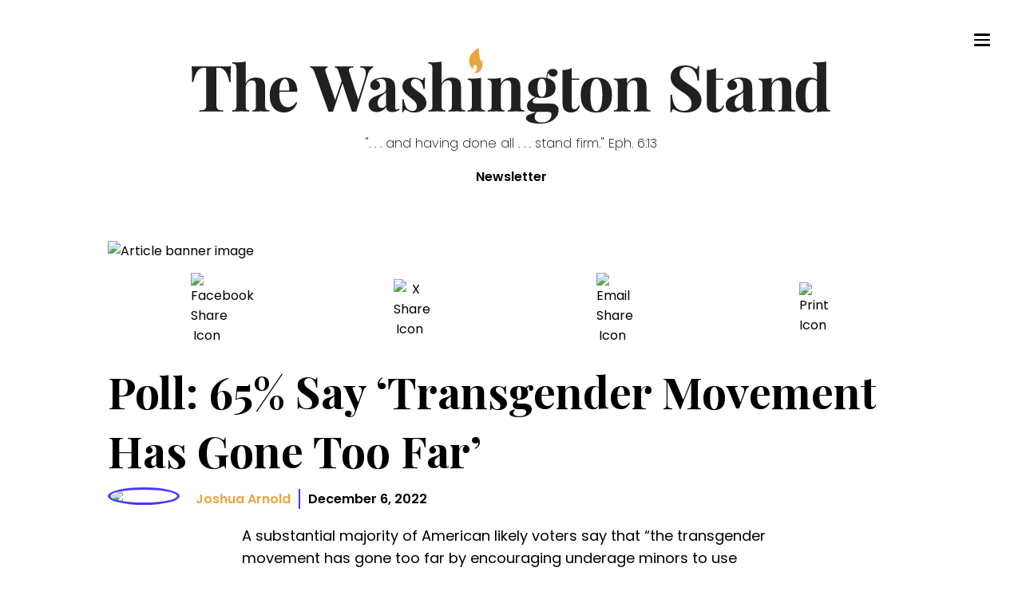

--- FILE ---
content_type: text/html; charset=utf-8
request_url: https://washingtonstand.com/commentary/poll-65-say-transgender-movement-has-gone-too-far
body_size: 37930
content:
<!DOCTYPE html><html><head><meta charSet="utf-8"/><meta name="viewport" content="width=device-width"/><style> :root { --theme-fonts-bodyText:&#x27;Poppins&#x27;, serif;--theme-fonts-titleText:&#x27;Playfair Display&#x27;, sans-serif; --theme-colors-primaryBlue:#4239F7;--theme-colors-primaryYellow:#EAA53E;--theme-colors-primaryGrey:#E5E5E4;--theme-colors-alternateGrey:#727272;--theme-colors-typeDesignationGrey:#A2A2A2;--theme-colors-errorRed:#F45151;--theme-colors-isWhite:#ffffff;--theme-colors-isBlack:#000000;--theme-colors-transparentBlack:rgba(0,0,0,.7);--theme-colors-darkModeBackground:#231f20;--theme-colors-mobileTransparentBlack:rgba(0,0,0,.85); --theme-widths-xlargeMaxWidth:1400px;--theme-widths-largeMaxWidth:800px;--theme-widths-mediumMaxWidth:600px;--theme-widths-contentList:800px;--theme-widths-mobileMenu:576px;--theme-widths-readingWidth:65ch;--theme-widths-textInputMax:400px;--theme-widths-podcastContentWidth:1050px; --theme-padding-sectionPadding:4rem 2rem; --theme-breakPoints-small:480px;--theme-breakPoints-smallMedium:600px;--theme-breakPoints-medium:768px;--theme-breakPoints-large:992px;--theme-breakPoints-xLarge:1200px;} </style><title>Poll: 65% Say ‘Transgender Movement Has Gone Too Far’</title><link rel="icon" href="/favicon.ico"/><meta name="author" content="Joshua Arnold"/><meta property="og:title" content="Poll: 65% Say ‘Transgender Movement Has Gone Too Far’"/><meta property="og:description" content="A substantial majority of American likely voters say that &quot;the transgender movement has gone too far by encouraging underage minors to use drugs and surgery to "/><meta property="og:image" content="https://www.frc.org/img/domain/frc/item/CC22L17_NORMAL.jpg"/><meta name="thumbnail" content="https://www.frc.org/img/domain/frc/item/CC22L17_NORMAL.jpg"/><meta property="og:url" content="https://washingtonstand.com/commentary/poll-65-say-transgender-movement-has-gone-too-far"/><meta property="article:published_time" content="2022-12-06"/><meta name="date" content="2022-12-06"/><meta name="description" data-sj-field="description" content="A substantial majority of American likely voters say that &quot;the transgender movement has gone too far by encouraging underage minors to use drugs and surgery to "/><link rel="canonical" href="https://washingtonstand.com/commentary/poll-65-say-transgender-movement-has-gone-too-far"/><meta name="twitter:card" content="summary_large_image"/><meta property="twitter:site" content="@WSHStand"/><meta name="next-head-count" content="17"/><script data-nscript="beforeInteractive">
                            window.dataLayer = window.dataLayer || [];
                            function gtag(){dataLayer.push(arguments);}
                            gtag('js', new Date());
                            gtag('config', 'G-HC5DLLH8LH', {
                              page_path: window.location.pathname,
                            });
                        </script><script data-nscript="beforeInteractive">
                          const ahrefs_analytics_script = document.createElement('script');
                          ahrefs_analytics_script.async = true;
                          ahrefs_analytics_script.src = 'https://analytics.ahrefs.com/analytics.js';
                          ahrefs_analytics_script.setAttribute('data-key', 'nV0pUjndwLsDWT0S8TWPZA');
                          document.getElementsByTagName('head')[0].appendChild(ahrefs_analytics_script);
                      </script><script data-nscript="beforeInteractive">
                            (function(c,l,a,r,i,t,y){
                                c[a]=c[a]||function(){(c[a].q=c[a].q||[]).push(arguments)};
                                t=l.createElement(r);t.async=1;t.src="https://www.clarity.ms/tag/"+i;
                                y=l.getElementsByTagName(r)[0];y.parentNode.insertBefore(t,y);
                            })(window, document, "clarity", "script", "nrt5e0t3m2");
                        </script><link rel="preload" href="/_next/static/css/9c359f99dcd88a58.css" as="style"/><link rel="stylesheet" href="/_next/static/css/9c359f99dcd88a58.css" data-n-g=""/><link rel="preload" href="/_next/static/css/892ba7d948ca8d9f.css" as="style"/><link rel="stylesheet" href="/_next/static/css/892ba7d948ca8d9f.css" data-n-p=""/><noscript data-n-css=""></noscript><script defer="" nomodule="" src="/_next/static/chunks/polyfills-42372ed130431b0a.js"></script><script src="//cf.journity.com/collector/washingtonstand.com.js" defer="" data-nscript="beforeInteractive"></script><script src="//cf.journity.com/personalizer/washingtonstand.com.min.js" defer="" data-nscript="beforeInteractive"></script><script src="/_next/static/chunks/webpack-645a07ddebeba444.js" defer=""></script><script src="/_next/static/chunks/framework-41f0c1ef274dc21f.js" defer=""></script><script src="/_next/static/chunks/main-36f85ac3fd8406c5.js" defer=""></script><script src="/_next/static/chunks/pages/_app-66b95a4ea4561df1.js" defer=""></script><script src="/_next/static/chunks/6656-735e0433b6b60a2e.js" defer=""></script><script src="/_next/static/chunks/5675-ed355d3e90623bbf.js" defer=""></script><script src="/_next/static/chunks/1381-5d26703c11f597b9.js" defer=""></script><script src="/_next/static/chunks/3249-125acd34d5d77dbe.js" defer=""></script><script src="/_next/static/chunks/pages/commentary/%5Bid%5D-c7ae56df470f88ad.js" defer=""></script><script src="/_next/static/42bc4a04d819d7f35a6fe99d52904819b6d1cc88/_buildManifest.js" defer=""></script><script src="/_next/static/42bc4a04d819d7f35a6fe99d52904819b6d1cc88/_ssgManifest.js" defer=""></script><style data-styled="" data-styled-version="5.3.11">.bLxXUO{position:fixed;top:1rem;right:1rem;display:-webkit-box;display:-webkit-flex;display:-ms-flexbox;display:flex;-webkit-flex-direction:column;-ms-flex-direction:column;flex-direction:column;-webkit-box-pack:space-around;-webkit-justify-content:space-around;-ms-flex-pack:space-around;justify-content:space-around;width:2rem;height:2rem;background:transparent;border:none;cursor:pointer;padding:0;z-index:70;}/*!sc*/
.bLxXUO:focus{outline:none;}/*!sc*/
.bLxXUO div{width:2rem;height:0.25rem;background:#000;border-radius:10px;-webkit-transition:all 0.3s linear;transition:all 0.3s linear;position:relative;-webkit-transform-origin:1px;-ms-transform-origin:1px;transform-origin:1px;}/*!sc*/
.bLxXUO div:first-child{-webkit-transform:rotate(0);-ms-transform:rotate(0);transform:rotate(0);}/*!sc*/
.bLxXUO div:nth-child(2){opacity:1;-webkit-transform:translateX(0);-ms-transform:translateX(0);transform:translateX(0);}/*!sc*/
.bLxXUO div:nth-child(3){-webkit-transform:rotate(0);-ms-transform:rotate(0);transform:rotate(0);}/*!sc*/
@media (min-width:768px){.bLxXUO{top:4rem;right:4rem;}}/*!sc*/
data-styled.g1[id="sc-c6fda0ad-0"]{content:"bLxXUO,"}/*!sc*/
.ffqzl{display:-webkit-box;display:-webkit-flex;display:-ms-flexbox;display:flex;-webkit-box-pack:right;-webkit-justify-content:right;-ms-flex-pack:right;justify-content:right;height:100vh;-webkit-flex-direction:column;-ms-flex-direction:column;flex-direction:column;background:rgba(0,0,0,.85);width:100vw;text-align:left;padding:10rem 2rem;position:fixed;top:0;right:0;z-index:60;-webkit-transition:-webkit-transform 0.3s ease-in-out;-webkit-transition:transform 0.3s ease-in-out;transition:transform 0.3s ease-in-out;-webkit-transform:translateX(100%);-ms-transform:translateX(100%);transform:translateX(100%);overflow-y:scroll;}/*!sc*/
.ffqzl .centerButton{text-align:center;}/*!sc*/
.ffqzl a{font-size:3rem;text-transform:uppercase;padding:2rem 0;font-weight:bold;-webkit-letter-spacing:0.5rem;-moz-letter-spacing:0.5rem;-ms-letter-spacing:0.5rem;letter-spacing:0.5rem;color:#ffffff;-webkit-text-decoration:none;text-decoration:none;-webkit-transition:color 0.3s linear;transition:color 0.3s linear;text-align:center;}/*!sc*/
.ffqzl a:hover{color:#ffffff;cursor:pointer;}/*!sc*/
.ffqzl div.topicNews{padding-top:6rem;}/*!sc*/
.ffqzl div.topicNews strong{text-align:left;color:#ffffff;font-size:2rem;font-weight:400;margin-left:3rem;}/*!sc*/
.ffqzl div.topicNews a{display:block;font-size:1.8rem;text-align:left;padding:1.5rem 0;margin:.5rem 0 .5rem 3rem;}/*!sc*/
.ffqzl div.topicNews a:before{content:"- ";display:inline-block;font-weight:200;}/*!sc*/
@media (min-width:768px){.ffqzl{padding:8rem 2rem 2rem 2rem;width:45vw;}.ffqzl a{font-size:2rem;}@media (min-width:992px){.ffqzl{width:30vw;}}}/*!sc*/
data-styled.g2[id="sc-ff348e40-0"]{content:"ffqzl,"}/*!sc*/
.cNYAfa{max-width:100%;margin:0 auto;position:relative;padding:0 2rem;}/*!sc*/
@media (min-width:480px){}/*!sc*/
@media (min-width:768px){.cNYAfa{max-width:600px;}}/*!sc*/
@media (min-width:992px){.cNYAfa{max-width:800px;}}/*!sc*/
@media (min-width:1200px){.cNYAfa{max-width:1050px;}}/*!sc*/
@media (min-width:1300px){.cNYAfa{max-width:1400px;}}/*!sc*/
data-styled.g3[id="sc-4699d60d-0"]{content:"cNYAfa,"}/*!sc*/
.gRyTZU{display:none;background-color:#ffffff;position:fixed;top:calc(20% - 10px);left:calc(50% - 200px);width:400px;height:200px;z-index:1;}/*!sc*/
@media (min-width:768px){}/*!sc*/
data-styled.g6[id="sc-b360ac7d-0"]{content:"gRyTZU,"}/*!sc*/
.hROexu{background-color:#EAA53E;padding:20px 30px 30px 30px;}/*!sc*/
.hROexu > div{max-width:100%;}/*!sc*/
.hROexu input{max-width:237px;height:4rem;margin-right:-3px;}/*!sc*/
.hROexu button{max-width:106px;}/*!sc*/
data-styled.g7[id="sc-b360ac7d-1"]{content:"hROexu,"}/*!sc*/
.cFGOUi{font-size:3.5rem;padding:12px 0;margin:0;color:black;}/*!sc*/
data-styled.g8[id="sc-b360ac7d-2"]{content:"cFGOUi,"}/*!sc*/
.bBBORe{font-weight:400;font-size:1.8rem;margin:0 0 10px 0;color:#000000;}/*!sc*/
data-styled.g9[id="sc-b360ac7d-3"]{content:"bBBORe,"}/*!sc*/
.hSYXwG{display:none;opacity:0.5;background-color:#000000;position:fixed;top:0;right:0;height:100vh;width:100vw;}/*!sc*/
data-styled.g10[id="sc-b360ac7d-4"]{content:"hSYXwG,"}/*!sc*/
.hPqXMo{color:#EAA53E;top:3px;right:10px;position:absolute;font-size:2rem;font-weight:700;cursor:pointer;}/*!sc*/
data-styled.g11[id="sc-b360ac7d-5"]{content:"hPqXMo,"}/*!sc*/
.dmeLxq{font-family:var(--theme-fonts-titleText);font-weight:700;}/*!sc*/
data-styled.g12[id="sc-d1c4e427-0"]{content:"dmeLxq,"}/*!sc*/
.bthjAL{width:100%;max-width:500px;display:grid;-webkit-align-self:center;-ms-flex-item-align:center;align-self:center;grid-gap:0;}/*!sc*/
.bthjAL input{font-size:2rem;padding:2rem;border:none;border-radius:0;}/*!sc*/
.bthjAL inputfocus{box-shadow:none;border:none;}/*!sc*/
.bthjAL button{background-color:#4239F7;color:#ffffff;font-size:2.6rem;border:none;padding:0 4rem;-webkit-transition:all .3s ease;transition:all .3s ease;}/*!sc*/
.bthjAL button:hover{cursor:pointer;padding:0 3.5rem 0 4.5rem;}/*!sc*/
@media (min-width:480px){.bthjAL{grid-template-columns:1fr auto;}}/*!sc*/
data-styled.g13[id="sc-7f68ca16-0"]{content:"bthjAL,"}/*!sc*/
.kYsnwb{color:#ffffff;background-color:#000000;padding:4rem 2rem;}/*!sc*/
data-styled.g14[id="sc-49583218-0"]{content:"kYsnwb,"}/*!sc*/
.glMUMD{max-width:65ch;font-size:1.8rem;line-height:1.6;}/*!sc*/
data-styled.g15[id="sc-e5014824-0"]{content:"glMUMD,"}/*!sc*/
@media (min-width:992px){.dSjZHZ{padding-left:2rem;}}/*!sc*/
data-styled.g16[id="sc-121b29b2-0"]{content:"dSjZHZ,"}/*!sc*/
.rELib{background-color:rgba(0,0,0,.8);background:linear-gradient(180deg,rgba(0,0,0,1) 0%,rgba(0,0,0,1) 10%,rgba(0,0,0,0.7) 100%);}/*!sc*/
data-styled.g17[id="sc-54a587a7-0"]{content:"rELib,"}/*!sc*/
.hIOCeu{padding:4rem 0;display:grid;grid-gap:6rem;}/*!sc*/
@media (min-width:768px){}/*!sc*/
@media (min-width:992px){.hIOCeu{grid-template-columns:1fr auto;}}/*!sc*/
@media (min-width:1200px){}/*!sc*/
data-styled.g18[id="sc-54a587a7-1"]{content:"hIOCeu,"}/*!sc*/
.faQmyZ{width:100%;max-width:30rem;display:grid;-webkit-align-self:center;-ms-flex-item-align:center;align-self:center;grid-gap:0;position:relative;}/*!sc*/
.faQmyZ input{font-size:2rem;padding:1rem 2rem;border:none;border-bottom:solid 1px #ffffff;background-color:transparent;color:#ffffff;}/*!sc*/
.faQmyZ input::-webkit-input-placeholder{color:#ffffff;}/*!sc*/
.faQmyZ input::-moz-placeholder{color:#ffffff;}/*!sc*/
.faQmyZ input:-ms-input-placeholder{color:#ffffff;}/*!sc*/
.faQmyZ input::placeholder{color:#ffffff;}/*!sc*/
.faQmyZ input:focus,.faQmyZ input:active{box-shadow:none;border:none;}/*!sc*/
.faQmyZ button{background-color:transparent;color:#ffffff;position:absolute;right:0;top:.5rem;font-size:2.6rem;border:none;-webkit-transition:all .3s ease;transition:all .3s ease;}/*!sc*/
.faQmyZ button:hover{cursor:pointer;}/*!sc*/
.faQmyZ button svg{max-width:2rem;}/*!sc*/
data-styled.g19[id="sc-c9fff554-0"]{content:"faQmyZ,"}/*!sc*/
.fwsbGI{margin-top:1rem;}/*!sc*/
.fwsbGI .round{border-radius:50%;width:4rem;height:4rem;color:black;background-color:white;margin:.5rem;padding:.5rem;display:-webkit-inline-box;display:-webkit-inline-flex;display:-ms-inline-flexbox;display:inline-flex;-webkit-align-centent:center;-ms-flex-line-packalign-centent:center;align-centent:center;-webkit-box-pack:center;-webkit-justify-content:center;-ms-flex-pack:center;justify-content:center;}/*!sc*/
data-styled.g20[id="sc-2c7624ab-0"]{content:"fwsbGI,"}/*!sc*/
.jbdXlV{font-size:1.2rem;display:grid;max-width:100%;text-align:center;justify-items:center;}/*!sc*/
.jbdXlV strong{font-size:1.6rem;}/*!sc*/
.jbdXlV img,.jbdXlV svg{max-width:100%;}/*!sc*/
.jbdXlV div.linkWrapper{margin-top:.3rem;}/*!sc*/
@media (min-width:992px){.jbdXlV div.linkWrapper{margin-top:-1rem;}}/*!sc*/
@media (min-width:1200px){.jbdXlV div.linkWrapper{margin-top:0;}}/*!sc*/
data-styled.g21[id="sc-2c7624ab-1"]{content:"jbdXlV,"}/*!sc*/
.ibuDmJ{display:grid;grid-gap:6rem;}/*!sc*/
@media (min-width:768px){}/*!sc*/
@media (min-width:992px){.ibuDmJ{grid-template-columns:1fr auto;}}/*!sc*/
@media (min-width:1200px){}/*!sc*/
data-styled.g22[id="sc-a02c7c6f-0"]{content:"ibuDmJ,"}/*!sc*/
.THwDh{display:grid;grid-gap:1rem;font-weight:600;-webkit-align-items:center;-webkit-box-align:center;-ms-flex-align:center;align-items:center;}/*!sc*/
@media (min-width:768px){.THwDh{grid-template-columns:auto auto 1fr;}}/*!sc*/
data-styled.g24[id="sc-7dcc9e8c-0"]{content:"THwDh,"}/*!sc*/
.uDMWn a{color:#4239F7;}/*!sc*/
.uDMWn a:hover{color:#EAA53E;}/*!sc*/
.uDMWn img{max-width:100% !important;height:auto !important;}/*!sc*/
.uDMWn iframe{max-width:100%;display:block;}/*!sc*/
.uDMWn blockquote{margin-left:0;padding-left:2rem;border-left:solid 3px #EAA53E;}/*!sc*/
@media (min-width:768px){.uDMWn blockquote{padding-left:4rem;}}/*!sc*/
data-styled.g25[id="sc-8ae3e0ea-0"]{content:"uDMWn,"}/*!sc*/
.ktPAKy{margin:4rem 0 6rem;}/*!sc*/
.ktPAKy span{margin-right:1rem;}/*!sc*/
.ktPAKy a{color:#EAA53E;}/*!sc*/
data-styled.g26[id="sc-ceae35af-0"]{content:"ktPAKy,"}/*!sc*/
.bGgwcw{text-align:center;margin-top:8rem;}/*!sc*/
data-styled.g27[id="sc-4e1a3542-0"]{content:"bGgwcw,"}/*!sc*/
.gTXptG{font-weight:700;text-transform:uppercase;font-size:1.2rem;color:#A2A2A2;line-height:1;display:block;margin-top:1.5rem;}/*!sc*/
.gTXptG em.author_name{font-weight:400;}/*!sc*/
.gTXptG span.blue_divide{color:#4239F7;display:inline-block;margin:0 1px;}/*!sc*/
data-styled.g28[id="sc-7556cc9d-0"]{content:"gTXptG,"}/*!sc*/
.coFEnf{margin-bottom:8rem;}/*!sc*/
data-styled.g30[id="sc-73e5ee2c-0"]{content:"coFEnf,"}/*!sc*/
.bWcNtP{width:100%;-webkit-align-self:center;-ms-flex-item-align:center;align-self:center;border:solid 3px #EAA53E;}/*!sc*/
.bWcNtP h2{font-family:'Playfair Display',sans-serif;background-color:#EAA53E;margin:0;padding:1rem;}/*!sc*/
.bWcNtP .options-grid{display:grid;grid-template-columns:1fr 1fr;-webkit-align-self:center;-ms-flex-item-align:center;align-self:center;grid-gap:1rem;padding:2rem;}/*!sc*/
.bWcNtP label{border:solid 1px #4239F7;text-align:center;padding:1rem 2rem;-webkit-transition:all .3s ease;transition:all .3s ease;}/*!sc*/
.bWcNtP label input[type="radio"]{display:none;}/*!sc*/
.bWcNtP label:hover{cursor:pointer;}/*!sc*/
.bWcNtP label:has(input[type="radio"]:checked){color:#ffffff;background-color:#4239F7;}/*!sc*/
.bWcNtP .formFooter{padding:0rem 2rem 2rem;}/*!sc*/
.bWcNtP button{background-color:#4239F7;color:#ffffff;font-size:2.6rem;width:100%;font-weight:600;border:none;padding:1rem 2rem;-webkit-transition:all .3s ease;transition:all .3s ease;}/*!sc*/
.bWcNtP button:hover{cursor:pointer;}/*!sc*/
@media (min-width:768px){.bWcNtP .options-grid{grid-template-columns:1fr 1fr 1fr;}}/*!sc*/
@media (min-width:480px){}/*!sc*/
data-styled.g34[id="sc-ec3c679d-0"]{content:"bWcNtP,"}/*!sc*/
.dNPXZH{margin:1.5rem 0;display:-webkit-box;display:-webkit-flex;display:-ms-flexbox;display:flex;-webkit-box-pack:space-around;-webkit-justify-content:space-around;-ms-flex-pack:space-around;justify-content:space-around;}/*!sc*/
.dNPXZH button{margin-right:.5rem;}/*!sc*/
data-styled.g35[id="sc-d079cff6-0"]{content:"dNPXZH,"}/*!sc*/
.edBRoe{max-width:40px;-webkit-align-items:center;-webkit-box-align:center;-ms-flex-align:center;align-items:center;display:-webkit-box;display:-webkit-flex;display:-ms-flexbox;display:flex;}/*!sc*/
data-styled.g37[id="sc-d079cff6-2"]{content:"edBRoe,"}/*!sc*/
.bpAuVo{font-family:'Playfair Display',sans-serif;font-size:4rem;font-weight:700;margin:0 0 1rem;}/*!sc*/
@media (min-width:768px){.bpAuVo{font-size:5.5rem;}}/*!sc*/
data-styled.g38[id="sc-8c69c847-0"]{content:"bpAuVo,"}/*!sc*/
.doFCRm{max-width:1100px;margin:0 auto;}/*!sc*/
data-styled.g39[id="sc-8c69c847-1"]{content:"doFCRm,"}/*!sc*/
</style></head><body><div id="__next"><link href="//cf.journity.com/personalizer/washingtonstand.com.css" rel="stylesheet"/><header class="Header_header__ssRi0 "><a class="Header_logoLink__APgrW" href="/"><svg id="WashStand_v6_svg__Layer_1" data-name="Layer 1" xmlns="http://www.w3.org/2000/svg" viewBox="0 0 1184.79 140.1"><defs><style>.WashStand_v6_svg__cls-2{fill:#221f1f}</style></defs><path class="WashStand_v6_svg__cls-2" d="M72.2 54.14c0 3.53.12 6.82.35 9.02h-2.72C65.84 43.22 59.6 36.74 48.56 36.74h-2.6v67.58c0 9.65 2.14 11.04 12.66 11.16v2.37c-5.03-.17-13.82-.35-22.55-.35s-16.94.17-21.62.35v-2.37c10.52-.12 12.66-1.5 12.66-11.16V36.74h-2.6c-11.16 0-17.28 6.42-21.33 26.42H.46c.23-2.2.35-5.49.35-9.02 0-3.93-.23-12.08-.81-20.12 10.69.35 26.01.35 36.59.35s25.78 0 36.48-.35c-.64 8.04-.87 16.19-.87 20.12ZM100.2 65.94c3.93-8.04 11.04-10.98 19.37-10.98 6.76 0 10.64 1.85 13.06 4.62 2.6 3.01 3.7 7.34 3.7 15.38v31.91c0 6.59 2.08 8.5 7.57 8.5v2.49c-3.01-.12-9.83-.46-15.61-.46-6.07 0-12.49.35-15.38.46v-2.49c4.68 0 6.36-1.91 6.36-8.5V70.05c0-5.9-1.39-9.89-7.28-9.89-6.53 0-11.79 5.67-11.79 13.7v33.01c0 6.59 1.73 8.5 6.42 8.5v2.49c-2.77-.12-8.9-.46-14.68-.46-6.07 0-13.18.35-16.3.46v-2.49c5.49 0 7.57-1.91 7.57-8.5V39.4c0-7.05-1.85-10.41-7.57-10.41V26.5c2.49.23 4.97.35 7.28.35 6.65 0 12.37-.46 17.28-1.62v40.7ZM193.65 100.27l2.14.81c-2.83 8.9-10.58 18.44-23.7 18.44-15.96 0-27.29-10.06-27.29-31.68s12.14-32.89 28.96-32.89c13.82 0 22.26 7.75 22.26 26.3H162.9c-.17 1.73-.23 3.7-.23 5.61 0 16.48 7.92 22.89 15.43 22.89 4.74 0 10.75-1.62 15.55-9.48ZM162.55 79h18.56c.23-11.56-2.25-21.5-8.04-21.5-5.32 0-9.54 6.19-10.52 21.5ZM932.35 37.09c1.91 1.16 2.95 1.68 3.99 1.68 1.56 0 2.14-1.79 2.66-5.2h2.72c-.4 4.68-.64 10.35-.64 27h-2.72c-.81-12.31-7.46-25.2-20.12-25.2-7.57 0-13.01 4.57-13.01 12.08 0 9.54 7.23 13.41 20.46 22.31 11.21 7.46 20 13.87 20 26.71 0 15.61-13.47 23.07-29.37 23.07-9.83 0-15.03-2.25-19.02-4.39-1.91-1.21-3.12-1.68-4.05-1.68-1.56 0-2.14 1.79-2.6 5.2h-2.72c.35-5.55.46-13.12.46-31.97h2.72c.98 15.78 6.42 29.71 21.56 29.71 8.27 0 14.68-4.39 14.68-13.24 0-9.71-7.34-15.32-17.75-22.02-11.27-7.17-21.1-13.82-21.1-27 0-14.91 12.66-21.62 26.53-21.62 9.25 0 13.58 2.37 17.28 4.57ZM1035.68 60.27c3.47 3.58 4.22 8.32 4.22 16.59v32.2c0 3.82.64 5.26 2.54 5.26 1.68 0 3.01-.98 4.34-2.02l1.21 2.02c-3.58 2.89-7.52 4.34-13.53 4.34-8.67 0-11.33-4.51-11.39-9.6-4.05 6.65-10.81 9.6-17.46 9.6-8.84 0-14.97-4.86-14.97-13.47s5.67-13.35 16.65-17.4c8.73-3.3 15.55-5.55 15.55-10.64V67.9c0-6.19-2.66-10.58-9.65-10.58-2.83 0-6.3.81-8.44 2.89 4.22 1.45 6.99 4.51 6.99 9.31s-3.82 8.5-9.65 8.5c-5.14 0-8.38-3.93-8.38-9.13 0-4.34 2.77-7.63 6.65-9.89 4.22-2.37 10-4.05 17.98-4.05s13.53 1.39 17.34 5.32Zm-12.83 21.74c-1.1 1.79-3.35 3.35-7.34 5.84-4.16 3.06-8.04 6.94-8.04 14.05 0 6.53 3.18 9.19 7.4 9.19 2.89 0 5.49-1.27 7.98-4.8V82.01ZM1108.4 59.58c2.6 3.01 3.7 7.34 3.7 15.38v31.91c0 6.59 2.08 8.5 7.57 8.5v2.49c-3.01-.12-9.83-.46-15.61-.46-6.07 0-12.49.35-15.38.46v-2.49c4.68 0 6.36-1.91 6.36-8.5V70.05c0-5.9-1.39-9.89-7.28-9.89-6.65 0-11.74 5.9-11.74 13.7v33.01c0 6.59 1.68 8.5 6.36 8.5v2.49c-2.77-.12-8.9-.46-14.68-.46-6.07 0-13.18.35-16.3.46v-2.49c5.49 0 7.57-1.91 7.57-8.5V69.53c0-7.11-1.85-10.46-7.57-10.46v-2.49c2.49.23 4.97.4 7.34.4 6.59 0 12.31-.52 17.28-1.68v10.69c3.93-8.04 10.98-11.04 19.31-11.04 6.76 0 10.64 1.85 13.06 4.62ZM1177.22 104.9c0 7.05 1.85 10.41 7.57 10.41v2.49c-2.49-.23-4.97-.35-7.34-.35-6.59 0-12.31.46-17.28 1.62v-10c-2.72 6.82-7.69 10.46-15.38 10.46-14.11 0-24.16-10-24.16-32.55s11.27-32.03 26.48-32.03c5.38 0 9.89 1.27 13.06 4.45v-20c0-7.11-1.85-10.46-7.57-10.46v-2.49c2.49.23 4.97.35 7.34.35 6.65 0 12.37-.46 17.28-1.62v79.72Zm-17.05-.46V62.36c-2.14-2.77-5.26-3.99-8.61-3.99-8.15 0-13.06 9.31-13.01 28.85-.06 20.23 4.34 27.17 11.16 27.17 4.86 0 9.36-3.7 10.46-9.94ZM985.79 106.29c-2.31 5.26-5.2 7.11-8.09 7.11-3.47 0-5.2-1.73-5.2-6.59V59.06h13.99v-2.37H972.5V37.21c-4.91 2.66-10.41 3.76-17.05 3.82v57.98c0 8.27.87 13.06 4.28 16.53 2.66 2.66 6.53 3.99 11.85 3.99 8.73 0 13.58-5.09 16.19-12.14l-1.97-1.1ZM336.64 34.03v2.37c-3.41 1.33-7.63 5.09-10.35 14.05l-20.87 67.64c-1.27-.06-2.72-.12-4.16-.12s-2.77.06-4.05.12l-17.46-52.66-17.57 52.66c-1.27-.06-2.72-.12-4.16-.12s-2.77.06-4.05.12l-26.53-74.11c-2.08-5.72-5.2-7.46-7.46-7.57v-2.37c4.68.23 11.62.35 17.63.35s11.45-.12 14.57-.35v2.37c-3.06.4-4.16 2.14-4.16 4.62 0 1.56.4 3.35 1.1 5.32l17.17 50.06 12.08-35.21-6.13-18.44c-1.62-4.91-3.93-6.19-6.42-6.36v-2.37c4.34.23 10.81.35 16.88.35 6.94 0 13.3-.12 17.05-.35v2.37c-5.32.23-8.09.81-8.09 4.39 0 1.39.4 3.18 1.21 5.55l16.24 49.54 11.27-35.84c1.79-5.78 2.66-10.29 2.66-13.76 0-7.11-3.64-9.71-10.17-9.89v-2.37c5.32.23 9.83.35 14.74.35 3.47 0 6.65-.12 9.02-.35ZM373.35 60.27c3.47 3.58 4.22 8.32 4.22 16.59v32.2c0 3.82.64 5.26 2.54 5.26 1.68 0 3.01-.98 4.34-2.02l1.21 2.02c-3.58 2.89-7.52 4.34-13.53 4.34-8.67 0-11.33-4.51-11.39-9.6-4.05 6.65-10.81 9.6-17.46 9.6-8.84 0-14.97-4.86-14.97-13.47s5.67-13.35 16.65-17.4c8.73-3.3 15.55-5.55 15.55-10.64V67.9c0-6.19-2.66-10.58-9.65-10.58-2.83 0-6.3.81-8.44 2.89 4.22 1.45 6.99 4.51 6.99 9.31s-3.82 8.5-9.65 8.5c-5.14 0-8.38-3.93-8.38-9.13 0-4.34 2.77-7.63 6.65-9.89 4.22-2.37 10-4.05 17.98-4.05s13.53 1.39 17.34 5.32Zm-12.83 21.74c-1.1 1.79-3.35 3.35-7.34 5.84-4.16 3.06-8.04 6.94-8.04 14.05 0 6.53 3.18 9.19 7.4 9.19 2.89 0 5.49-1.27 7.98-4.8V82.01ZM425.53 58.59c.81.52 1.5.81 2.14.81 1.39 0 2.37-1.39 2.77-4.34h2.54c-.4 4.51-.52 10.29-.52 20.81h-2.49c-1.21-8.73-5.09-18.33-15.2-18.33-4.57 0-8.04 2.77-8.04 7.63 0 7.11 7.28 11.04 14.57 16.48 7.92 5.84 14.16 10.93 14.16 20.29 0 10.81-10.23 17.57-22.43 17.57-4.74 0-8.44-1.04-11.1-2.49-2.14-1.1-3.82-1.97-5.49-2.49-.17-.06-.35-.12-.52-.12-1.33 0-2.31 1.68-2.89 4.22h-2.49c.35-5.09.46-11.68.46-23.64h2.54c1.45 12.83 6.01 21.79 15.96 21.79 4.1 0 8.32-2.37 8.32-8.44 0-6.94-5.14-10.81-11.97-16.13-7.75-6.07-14.86-11.45-14.86-20.98 0-10.52 9.6-16.3 20.35-16.3 6.65 0 11.85 2.14 14.16 3.64ZM463.64 65.94c3.93-8.04 11.04-10.98 19.37-10.98 6.76 0 10.64 1.85 13.06 4.62 2.6 3.01 3.7 7.34 3.7 15.38v31.91c0 6.59 2.08 8.5 7.57 8.5v2.49c-3.01-.12-9.83-.46-15.61-.46-6.07 0-12.49.35-15.38.46v-2.49c4.68 0 6.36-1.91 6.36-8.5V70.05c0-5.9-1.39-9.89-7.28-9.89-6.53 0-11.79 5.67-11.79 13.7v33.01c0 6.59 1.73 8.5 6.42 8.5v2.49c-2.77-.12-8.9-.46-14.68-.46-6.07 0-13.18.35-16.3.46v-2.49c5.49 0 7.57-1.91 7.57-8.5V39.4c0-7.05-1.85-10.41-7.57-10.41V26.5c2.49.23 4.97.35 7.28.35 6.65 0 12.37-.46 17.28-1.62v40.7ZM536.73 106.86c0 6.59 2.02 8.5 7.57 8.5v2.49c-3.01-.12-9.65-.46-15.84-.46s-13.24.35-16.36.46v-2.49c5.49 0 7.57-1.91 7.57-8.5V69.52c0-7.11-1.85-10.46-7.57-10.46v-2.49c2.49.23 4.97.4 7.34.4 6.59 0 12.31-.52 17.28-1.68v51.56ZM606.07 59.58c2.6 3.01 3.7 7.34 3.7 15.38v31.91c0 6.59 2.08 8.5 7.57 8.5v2.49c-3.01-.12-9.83-.46-15.61-.46-6.07 0-12.49.35-15.38.46v-2.49c4.68 0 6.36-1.91 6.36-8.5V70.05c0-5.9-1.39-9.89-7.28-9.89-6.65 0-11.74 5.9-11.74 13.7v33.01c0 6.59 1.68 8.5 6.36 8.5v2.49c-2.77-.12-8.9-.46-14.68-.46-6.07 0-13.18.35-16.3.46v-2.49c5.49 0 7.57-1.91 7.57-8.5V69.53c0-7.11-1.85-10.46-7.57-10.46v-2.49c2.49.23 4.97.4 7.34.4 6.59 0 12.31-.52 17.28-1.68v10.69c3.93-8.04 10.98-11.04 19.31-11.04 6.76 0 10.64 1.85 13.06 4.62ZM664.67 102.7c8.61 0 16.01 3.06 16.01 12.72 0 11.39-10.75 24.68-34.28 24.68-17.86 0-26.24-4.57-26.24-10.23 0-7.52 11.62-7.05 17.92-11.39h-2.77c-4.51 0-13.24-1.56-13.24-10.98 0-6.71 3.82-11.33 15.09-16.65-7.92-2.6-13.01-8.15-13.01-17.05 0-13.06 10.87-18.85 25.44-18.85 3.12 0 6.13.29 8.84.81-.12-1.97 0-3.93.4-5.84.75-6.19 4.16-10.93 11.21-10.93 5.03 0 8.61 2.77 8.61 7.23 0 3.99-3.47 6.88-8.09 6.88-5.03 0-7.34-2.49-8.84-6.65-.81 1.39-1.39 3.41-1.73 6.01-.06.58-.06 1.16-.06 1.73 0 .64 0 1.27.06 1.91 9.08 2.31 15.09 7.98 15.09 17.69 0 13.01-10.93 18.85-25.49 18.85-3.7 0-7.17-.35-10.23-1.16-3.99 2.37-6.76 4.28-6.76 7.28 0 2.72 1.68 3.93 4.86 3.93h27.23Zm2.83 20.7c0-3.18-1.45-4.91-6.82-4.91h-20.35c-2.77 2.66-4.05 6.82-4.05 9.36 0 6.76 5.84 10.23 13.3 10.23 9.54 0 17.92-5.38 17.92-14.68Zm-25.84-49.6c0 12.66 3.01 16.71 7.92 16.71s7.92-4.05 7.92-16.71-3.01-16.71-7.92-16.71-7.92 4.05-7.92 16.71ZM779.73 87.27c0 23.47-11.97 32.26-29.02 32.26s-28.96-8.79-28.96-32.26 11.97-32.31 28.96-32.31 29.02 8.9 29.02 32.31Zm-40.12 0c0 21.22 4.68 29.89 11.1 29.89s11.16-8.67 11.16-29.89-4.68-29.94-11.16-29.94-11.1 8.79-11.1 29.94ZM840.07 59.58c2.6 3.01 3.7 7.34 3.7 15.38v31.91c0 6.59 2.08 8.5 7.57 8.5v2.49c-3.01-.12-9.83-.46-15.61-.46-6.07 0-12.49.35-15.38.46v-2.49c4.68 0 6.36-1.91 6.36-8.5V70.05c0-5.9-1.39-9.89-7.28-9.89-6.65 0-11.74 5.9-11.74 13.7v33.01c0 6.59 1.68 8.5 6.36 8.5v2.49c-2.77-.12-8.9-.46-14.68-.46-6.07 0-13.18.35-16.3.46v-2.49c5.49 0 7.57-1.91 7.57-8.5V69.53c0-7.11-1.85-10.46-7.57-10.46v-2.49c2.49.23 4.97.4 7.34.4 6.59 0 12.31-.52 17.28-1.68v10.69c3.93-8.04 10.98-11.04 19.31-11.04 6.76 0 10.64 1.85 13.06 4.62Z"></path><path d="M533.1 0s-31.61 13.89-11.71 40.44c0 0 .53-10.15 5.16-8.83.84.24 1.56.82 1.98 1.59 2.42 4.45-2.54 13.69-4.75 13.85 0 0 20.32 1.44 14.91-26.89 0 0-1.55 5.65-2.29 6 0 0-5.38-19.47-3.31-26.16Z" style="fill:#e9a53d"></path><path class="WashStand_v6_svg__cls-2" d="M718.31 106.29c-2.31 5.26-5.2 7.11-8.09 7.11-3.47 0-5.2-1.73-5.2-6.59V59.06h13.99v-2.37h-13.99V37.21c-4.91 2.66-10.41 3.76-17.05 3.82V99.01c0 8.27.87 13.06 4.28 16.53 2.66 2.66 6.53 3.99 11.85 3.99 8.73 0 13.58-5.09 16.19-12.14l-1.97-1.1Z"></path></svg></a><p class="Header_headingTagLine__HzM5b">&quot;. . . and having done all . . . stand firm.&quot; Eph. 6:13</p><div class="Header_leadTopics__iPPRY"><div></div><div><a>Newsletter</a><div class="sc-b360ac7d-0 gRyTZU"><div style="position:relative" class="Home_right__brTrn"><h1 class="sc-b360ac7d-2 cFGOUi Home_newsLetterHeader__2Mqw3"><span class="sc-d1c4e427-0 dmeLxq">The News You Need</span></h1><span></span><div class="sc-b360ac7d-1 hROexu"><h4 class="sc-b360ac7d-3 bBBORe">Subscribe to <span class="sc-d1c4e427-0 dmeLxq"><b>The Washington Stand</b></span></h4><div><form method="POST" target="/newsletter" class="sc-7f68ca16-0 bthjAL"><input id="email_addr" type="text" placeholder="Email Address" autoComplete="email_addr" required=""/><button type="submit">→</button></form></div></div></div><span class="sc-b360ac7d-5 hPqXMo">X</span></div></div><div class="sc-b360ac7d-4 hSYXwG"></div></div></header><div><button class="sc-c6fda0ad-0 bLxXUO"><div></div><div></div><div></div></button><nav class="sc-ff348e40-0 ffqzl"><form method="POST" class="sc-c9fff554-0 faQmyZ"><input id="searchPhrase" name="gsc.q" type="text" placeholder="Search..." required=""/><button type="submit"><svg aria-hidden="true" focusable="false" data-prefix="fas" data-icon="magnifying-glass" class="svg-inline--fa fa-magnifying-glass fa-xs " role="img" xmlns="http://www.w3.org/2000/svg" viewBox="0 0 512 512"><path fill="currentColor" d="M416 208c0 45.9-14.9 88.3-40 122.7L502.6 457.4c12.5 12.5 12.5 32.8 0 45.3s-32.8 12.5-45.3 0L330.7 376c-34.4 25.2-76.8 40-122.7 40C93.1 416 0 322.9 0 208S93.1 0 208 0S416 93.1 416 208zM208 352a144 144 0 1 0 0-288 144 144 0 1 0 0 288z"></path></svg></button></form><a href="/">HOME</a><span class="centerButton"><a>Newsletter</a></span><a href="/podcasts">Podcasts</a><a href="/about">About Us</a><a href="/writers">Writers</a><a href="/cdn-cgi/l/email-protection#44302d3437043325372c2d2a23302b2a3730252a206a272b297b3731262e2127307917302b363d64302d3464222b3664102c21641325372c2d2a23302b2a641730252a20" target="_blank">Tips</a><a href="/donate">Donate</a><a href="/search">Search</a><div class="topicNews"><strong>NEWS</strong><div></div></div></nav></div><main><div class="sc-4699d60d-0 cNYAfa"><article><div class="sc-8c69c847-1 doFCRm"><img class="articleImg hiddenInPrintMedia" src="https://www.frc.org/img/domain/frc/item/CC22L17_NORMAL.jpg" alt="Article banner image"/><div class="sc-d079cff6-0 dNPXZH hiddenInPrintMedia"><button aria-label="facebook" class="react-share__ShareButton" style="background-color:transparent;border:none;padding:0;font:inherit;color:inherit;cursor:pointer"><img src="http://www.frc.org/img/activedit/facebook-orange.png" alt="Facebook Share Icon" class="sc-d079cff6-2 edBRoe"/></button><button hashtag="gender-identity,education,culture" aria-label="twitter" class="react-share__ShareButton" style="background-color:transparent;border:none;padding:0;font:inherit;color:inherit;cursor:pointer"><img src="http://www.frc.org/img/activedit/x-twitter-orange.png" alt="X Share Icon" class="sc-d079cff6-2 edBRoe"/></button><button aria-label="email" class="react-share__ShareButton" style="background-color:transparent;border:none;padding:0;font:inherit;color:inherit;cursor:pointer"><img src="http://www.frc.org/img/activedit/envelope-orange.png" alt="Email Share Icon" class="sc-d079cff6-2 edBRoe"/></button><div style="align-items:center;display:flex;cursor:pointer"><img src="http://www.frc.org/img/activedit/print-orange.png" alt="Print Icon" class="sc-d079cff6-2 edBRoe"/></div></div><span style="display:block;margin-top:2rem" class="sc-7556cc9d-0 gTXptG"></span><h1 class="sc-8c69c847-0 bpAuVo">Poll: 65% Say &#8216;Transgender Movement Has Gone Too Far&#8217;</h1><div class="sc-7dcc9e8c-0 THwDh"><div class="DisplayByLine_authorImages__c5oP8"><span class="DisplayByLine_authorImageWrap__KC05q"><img class="DisplayByLine_authorImage__r43hD" src="https://www.frc.org/img/people/frc/6378520_HEADSHOT_24-03-04-04-16-26.png"/></span></div><div><span><a class="DisplayByLine_authorLink__RhAL_" href="/writers/joshua-arnold">Joshua Arnold</a></span></div><span class="DisplayByLine_publishDate__Y3CNq">December 6, 2022</span></div></div><div class="sc-4699d60d-0 sc-e5014824-0 cNYAfa glMUMD"><div class="sc-8ae3e0ea-0 uDMWn"><div><p>A substantial majority of American likely voters say that &ldquo;the transgender movement has gone too far by encouraging underage minors to use drugs and surgery to transition to the oppose sex,&rdquo; according to a <a href="https://www.summit.org/poll-transgender-agenda-amongst-youth/">poll</a> conducted by McLaughlin &amp; Associates, in conjunction with Summit Ministries.</p><p>Overall, 65% of respondents agreed, while 21% disagreed with that statement. Those who didn&rsquo;t know totaled 14%; thus, for every two respondents unsure whether the transgender movement has gone too far, only three said it hasn&rsquo;t, while nine says it has. The poll comes as transgender activism has increasingly embroiled the nation in conflict, from school boards to medical boards to state legislatures.</p><p>The belief that the transgender movement has gone too far is so <a href="https://www.summit.org/about/press/poll-results-national-survey-cultural-trends/">widespread</a> that it earned a majority or plurality in every subgroup, including how people voted for president in 2020, how they planned to vote for Congress in 2022, whether they approved of President Biden, party affiliation, ideology, race/ethnicity, age, marital status, sex, and whether they lived in an urban area. Even a plurality (42%-49%, depending on the question) of left-wing or Democratic partisans agreed with the statement (among Republicans or conservatives, 80%-87% agreed with the question). Among nonpartisan, non-ideological demographic factors, at least 60% of almost every group (including urban-dwellers and women) agreed with the question, with smaller majorities only among African-Americans (55%), Hispanics (58%), 18-29 year-olds (54%), and singles (55%).</p><p>Evidence continues to build that the transgender movement is overstepping the bounds of propriety, decency, morality, and any other limit you can imagine. School districts in <a href="https://washingtonstand.com/commentary/left-in-the-dark-parents-sue-iowa-school-district-for-excluding-them">Iowa</a>, <a href="https://washingtonstand.com/commentary/transidentifying-students-increase-991-over-two-years-in-wealthy-dc-suburb">Maryland</a>, <a href="https://washingtonstand.com/news/michigan-middle-school-hides-students-gender-transition-from-parents">Michigan</a>, <a href="https://www.foxnews.com/media/minnesota-teacher-gives-students-survey-pronouns-asks-conceal-gender-changes-parents">Minnesota</a>, <a href="https://washingtonstand.com/news/as-schools-hide-trans-identities-from-and-fire-parents-parental-rights-take-center-stage-in-midterms">Pennsylvania</a>, <a href="https://washingtonstand.com/news/im-your-mom-now-parents-sue-school-district-for-hiding-kids-gender-transitions">Wisconsin</a>, and other states are helping students transition their gender at school and are working to hide it from parents. Activists have built a whole infrastructure in schools &mdash; curriculum, questionnaires, counselor trainings, closets of cross-dressing clothing &mdash; designed to persuade and abet children to change their gender identity without their parents&rsquo; knowledge.</p><p>One tactic to which parents have caught on &mdash; and they are <a href="https://washingtonstand.com/commentary/sexually-explicit-books-in-schools-provoke-new-adversary-muslim-parents">furious</a> &mdash; is the introduction of transgender propaganda into school libraries; school administrators have defended <a href="https://washingtonstand.com/news/transgender-indoctrination-on-the-rise-in-public-schools">books</a> such as &ldquo;Jacob&rsquo;s New Dress,&rdquo; &ldquo;When Aiden Became a Brother,&rdquo; &ldquo;Introducing Teddy,&rdquo; or even the <a href="https://washingtonstand.com/news/as-school-board-walks-out-over-trans-material-doctors-confirm-dangers-of-genderaffirming-care-">sexually graphic &ldquo;Gender Queer&rdquo;</a> against vehement parental opposition.</p><p>Among other answers in the poll, 59% of voters said they believed &ldquo;underage minors are being influenced to question their gender due to social media or other cultural influences.&rdquo; Indeed, earlier this year, undercover videos <a href="https://www.dailywire.com/news/not-at-all-secret-gay-agenda-disney-employees-break-down-adding-queerness-to-shows-and-degenderizing-theme-parks">revealed</a> Disney executives boasting about the &ldquo;not-at-all secret gay agenda&rdquo; they were pushing on children. Abigail Shrier&rsquo;s book, &ldquo;Irreversible Damage: How the Transgender Craze Is Seducing Our Daughters,&rdquo; documents how gender identity issues are not dispersed randomly through society, but are rather concentrated in certain friend groups, which shows evidence of social pressure at work.</p><p>Additionally, 57% of voters told pollsters the medical industry was &ldquo;motivated by financial gain&rdquo; to promote gender transition for young children. Last month, 18-year-old &ldquo;detransitioner&rdquo; Chloe Cole &mdash; who formerly identified as transgender but now re-identifies as her biological sex &mdash; <a href="https://washingtonstand.com/news/detrans-advocate-chloe-cole-sues-doctors-for-breaching-standard-of-care--">sued</a> three doctors, a hospital chain, and a health insurance plan for &ldquo;perform[ing], supervis[ing], and/or advis[ing] transgender hormone therapy and surgical intervention for Chloe when she was between 13-17 years old, which constitutes breach of the standard of care.&rdquo; She isn&rsquo;t the only one; other detransitioners have also begun <a href="https://washingtonstand.com/news/former-nonbinary-woman-sues-health-care-workers-for-abhorrent-misdiagnosis">suing</a> doctors for rushing them into irreversible procedures they now regret. In September, a doctor at Vanderbilt University Medical Center was <a href="https://washingtonstand.com/news/vanderbilt-suspends-trans-clinic-after-being-exposed-for-controversial-practices">caught</a> encouraging the university to embrace gender transition surgeries because they were &ldquo;huge money makers.&rdquo;</p><p>These data indicate that Americans overwhelmingly reject the transgender movement&rsquo;s Freudian philosophy, <a href="https://www.foxnews.com/media/planned-parenthood-sexuality-educator-claims-kids-sexual-birth-porn-literacy?intcmp=tw_fnc">summarized</a> by Planned Parenthood executive Bill Taverner in a recently uncovered video: &ldquo;We are all sexual beings from birth until death.&rdquo; The transgender movement can only sustain itself by &ldquo;corrupting the youth,&rdquo; capturing young hearts and minds through relentless, pervasive, manipulative, and downright deceitful propaganda. Parents would rather protect their young ones from premature exposure to sexual content, but transgender activists know their movement will eventually fizzle without it.</p></div></div><div class="sc-ceae35af-0 ktPAKy"><span>Topics:</span><a href="/topic/gender-identity">Gender Identity<!-- -->, </a><a href="/topic/education">Education<!-- -->, </a><a href="/topic/culture">Culture</a></div><p style="margin-top:.5rem;font-style:italic">Joshua Arnold is a senior writer at The Washington Stand.</p></div><div class="sc-4e1a3542-0 bGgwcw"><img loading="lazy" width="50" height="50" decoding="async" data-nimg="1" style="color:transparent" src="/img/Flame_icon.svg"/></div></article><div class="sc-4699d60d-0 sc-e5014824-0 cNYAfa glMUMD hiddenInPrintMedia"><br/><br/><form method="POST" target="/donate" class="sc-ec3c679d-0 bWcNtP"><h2>Amplify Our Voice for Truth</h2><div class="options-grid"><label class="giftOptionLabel"><input type="radio" id="giftAmt" name="giftAmount" required="" value="25"/> $25</label><label class="giftOptionLabel"><input type="radio" id="giftAmt" name="giftAmount" value="50"/> $50</label><label class="giftOptionLabel"><input type="radio" id="giftAmt" name="giftAmount" value="100"/> $100</label><label class="giftOptionLabel"><input type="radio" id="giftAmt" name="giftAmount" value="250"/> $250</label><label class="giftOptionLabel"><input type="radio" id="giftAmt" name="giftAmount" value="500"/> $500</label><label class="giftOptionLabel"><input type="radio" id="giftAmt" name="giftAmount" value="1000"/> $1000</label></div><input id="itemCode" name="itemCode" type="hidden" value="CC22L17"/><div class="formFooter"><button type="submit">Donate</button></div></form></div><div class="sc-73e5ee2c-0 coFEnf"></div></div></main><footer class="Footer_footer__UvhQK"><section class="sc-49583218-0 kYsnwb"><div class="sc-4699d60d-0 cNYAfa"><div class="sc-a02c7c6f-0 ibuDmJ"><div class="sc-4699d60d-0 sc-e5014824-0 cNYAfa glMUMD"><h2 style="margin-bottom:0">ABOUT</h2><div class="sc-121b29b2-0 dSjZHZ"><p>The Washington Stand is Family Research Council’s outlet for news and commentary from a biblical worldview. The Washington Stand is based in Washington, D.C. and is published by FRC, whose mission is to advance faith, family, and freedom in public policy and the culture from a biblical worldview. We invite you to stand with us by <a href="/donate">partnering with FRC</a>.</p></div></div><div class="sc-2c7624ab-1 jbdXlV"><strong>PUBLISHED BY</strong><a href="https://www.frc.org"><svg id="FRC_2017logo_white_svg__a" xmlns="http://www.w3.org/2000/svg" viewBox="0 0 161.17 161.17" style="height:100px;width:100px" alt="Family Research Council"><defs><style>.FRC_2017logo_white_svg__b{fill:#fff}</style></defs><path class="FRC_2017logo_white_svg__b" d="m76.78 13.09 2.86-.1-1.55-3.45-1.31 3.55z"></path><path class="FRC_2017logo_white_svg__b" d="M80.59 161.17C36.15 161.17 0 125.02 0 80.59S36.15 0 80.59 0s80.59 36.15 80.59 80.59-36.15 80.59-80.59 80.59Zm0-159.9c-43.74 0-79.32 35.58-79.32 79.32s35.58 79.32 79.32 79.32 79.32-35.58 79.32-79.32S124.32 1.27 80.59 1.27Z"></path><path class="FRC_2017logo_white_svg__b" d="M98.53 58.87c-1.4-2.98-3.17-3.76-3.18-3.77 0 0-.31-.05-.04.11s1.76 1.73 2.76 3.88c1.02 2.17 1.66 4.59 2.06 6.48.19.07.38.15.56.22-.39-1.95-1.05-4.56-2.16-6.92ZM78.5 33.74h-.08.08ZM80.08 33.74h-.07.08ZM63.14 64.82c1.02-.37 1.84-.56 2.83-.84.31-.09.95-.18 1.29-.28 0-.32.07-.89.09-1.24.02-.37.02-.55.05-.95.16-2.2.53-4.71 1.32-6.77.34-.89.63-1.44 1.05-1.96.06-.06.09-.1.09-.12.01-.06-.11-.04-.16-.03-.32.09-.63.21-1.05.44-1.41.79-3.02 2.05-3.85 3.93-1.12 2.48-1.51 5.59-1.66 7.82ZM58.26 67.11c.3-.16.6-.3.91-.45.81-.5 1.4-.82 1.59-.91.13-.08 1.3-.63 1.42-.68.03-.48-.03-.01.03-.6.02-.22.04-1.16.07-1.39.24-2.04.71-4.46 1.61-6.49.23-.5.5-.96.81-1.38.06-.08.11-.16.17-.24.3-.3-.08-.09-.15-.04-1.51 1-3.16 2.47-4.12 4.34-1.38 2.65-2.03 5.84-2.33 7.85ZM54.78 69.17c.25-.17.51-.33.76-.49.57-.37 1.16-.73 1.78-1.07.24-1.96.89-5.64 2.5-8.76.16-.3.28-.52.43-.75.1-.15.21-.3.34-.48.02-.1-.09 0-.21.09-1.36 1.12-2.79 2.62-3.54 4.34-.96 2.22-1.58 4.67-1.95 6.56-.04.19-.07.37-.11.55Z"></path><path class="FRC_2017logo_white_svg__b" d="M98.07 59.08c1.02 2.17 1.67 4.59 2.06 6.48.19.07.38.15.56.22-.39-1.95-1.05-4.56-2.16-6.91-1.4-2.98-3.17-3.76-3.18-3.77 0 0-.31-.05-.04.11s1.76 1.73 2.76 3.88ZM88.83 52.05c1.04.65 3.6 1.82 4.89 4.73.98 2.18 1.45 4.98 1.68 7.18.2.06.4.12.6.17-.22-2.25-.7-5.23-1.76-7.59-.98-2.17-3.04-3.74-4.8-4.52-1.15-.36-.78-.08-.61.02ZM85.03 50.81c.91.38 2.63 1.45 3.75 4.27.86 2.16 1.17 5.23 1.27 7.69.2.03.39.06.58.1-.09-2.5-.41-5.68-1.32-8-.76-1.93-1.81-3.1-2.73-3.81-.51-.09-1.03-.18-1.55-.25ZM56.24 61.76c.13-.29.33-.62.56-.93-3.01 3.44-5.03 7.02-6.26 11.58 1.04-1.08 2.11-1.69 3.42-2.64.33-1.98.98-5.2 2.29-8.01ZM77.18 51c-.09 0-.21-.05-.35-.05-.41.02-1.01.12-1.61 1.52-.69 1.69-1.08 4.13-1.19 6.44-.04.82-.05 1.65-.05 2.41v1.1c2.41-.45 4.31-.61 4.31-.61s-.05-1.46-.05-2.29c0-.74.15-7.17.18-8.56-.37.09-.89.09-1.25.05Z"></path><path class="FRC_2017logo_white_svg__b" d="M73.49 51.61c-.06 0-.13.01-.21.02-.19.02-.35.05-.41.08-.86.22-2.23.92-3.2 3.39-.53 1.37-.87 3.02-1.07 4.64-.04.32-.09 1.56-.12 1.88-.09.98-.14.92-.18 1.77 1.31-.31 2.75-.55 4.07-.73.18-.03.45-.06.63-.09 0-.39.05-.62.05-1.05 0-.78-.02-1.82.02-2.66.11-2.4.38-4.9 1.14-6.78.1-.26.22-.49.34-.7.02-.04.05-.08.07-.12.12-.16.28-.34.53-.47.9-.45 1.52.09 1.52.09s.15.08.19-.22c.04-.3 0-.84 0-.84s.23-.1.65-.17c.42-.07.71-.07.71-.07l.03.61s.15-.17 1.99-.12c1.85.04 2.3.25 2.3.25s.01.25-.08.25h-.09c-.18 0-.36-.02-.54-.02.37.19.82.65 1.26 1.72.7 1.72.97 4.41 1.08 6.75.03.6.05 1.21.07 1.8 0 .2.03.42.03.62v.68c.19.01.38.03.58.04.05-.4.01-.49 0-.8 0-.21-.04-.54-.04-.76l-.06-1.6c-.11-2.37-.38-5.09-1.13-6.94-.25-.65-.55-1.11-.84-1.45v-1.04s.43-.07 1.73.26c.1.03.52.14.67.19.24.08.62.18 1 .42.14.09.11-.03.05-.08-2.3-1.97-4.38-2.28-5.21-2.44-.13-.03-.28-.05-.42-.06l.52-.45h.22v-5.93c0-.21.16-.38.36-.38s.35.17.35.38l.24 5.96c0 .08.33.23.52.3.08.08.15.28.22.41.37.11.62.25.85.37V42.7c0-.21.15-.38.35-.38s.36.17.36.38l.14 5.96c.22.17.18.32.53.46-.03-.33-.06-4.43-.07-4.64 0-.21.03-.43.31-.47.23-.04.31.37.31.37s.08.77.04.96c.22-.09.49-.4.49-.4-.52-2.56-3.59-4.62-6.44-4.51-1.28.05-1.96.14-2.34.22.56-.18 1.39-.42 1.39-.42-.08-.64-.09-.9-.11-.97.35-.04.7-.07 1.06-.07 3.64 0 6.61 2.22 6.87 5.04.2-.41.34-.85.4-1.3 0 0 .1-.23.1-.35v-.18c0-2.2-1.73-4.09-4.2-4.97-.33-.23-.87-.61-1.01-.88-.04-.13-.02-.16.16-.36.2-.23.15-.49.15-.74 0-.85-.46-1.43-.97-1.97-.12-.13-.22-.21-.21-.46 0 0 .02-.23.15-.3.21-.12.18-.21.18-.41s0-.26.12-.44c.12-.17.44-.14.62-.5s.07-.45.04-.77c-.02-.25-.26-.28-.41-.4-.15-.12-.34-.72-.45-1.19-.12-.47-.21-.88-.44-1.29-.24-.41-.68-.77-.73-1.09-.05-.25-.68-.17-.74-.38-.02-.06.55-.56.5-.62-.15-.18-.68.29-.88.32-.15.02-1.09-.49-1.33-.26-.1.1.53.39.44.47-.29.26-.44.32-.32.73s.29.03.06.62c-.24.59-.21 1.09 0 1.41.21.32.15.15.09.44-.06.29-.03.47.03.74s.17.21.17.38c0 .18.06.39.12.48.06.09.12.29.29.65.08.16.14.38.18.57-.02.28-.05.57-.2.66-.85.48-1.41 1.64-1.41 2.79 0 .35.06.4.27.69.03.04.06.08-.07.29-.41.27-.6.52-.92.97-.13.06-.42.18-.44.19-.27.12-.53.26-.78.41-1.65 1-2.78 2.52-2.71 4.23.04 1.02.94 2.58 1.31 3.03.05.1.48.48.46.94v2.99c-.48.31-2.7 1.73-2.86 1.9-.16.16-.21.23-.01.21.52-.06 2.33-.47 2.78-.22-.06.13-.18.37-.18.37s-.28.01-.56.03Zm4.18-3.93c.06-.12.31-.1.49-.1.27 0 .35-.23.35-.23v-5.84c0-.2.15-.37.35-.37s.36.17.36.37l.16 5.84.15.05.18.4c-1.05 0-2.06.13-2.06.13 0-.1-.01-.2.02-.25Zm6.3-9.19c1.49.79 2.68 2.08 3.1 3.75-.5-1.07-.98-1.73-1.75-2.46-2.06-2-5.47-2.28-8.05-1.97 1.99-.59 4.63-.41 6.7.69Zm-8.06 4.35c0-.19.16-.35.35-.35s.36.16.36.35l.09 5.36h-.02c-.23.13-.78.28-.76.15.04-.17 0-.12-.02-.4v-5.11ZM104.72 65.17c.51 1.12 1.39 3.49 1.39 3.49l.63.43s-2.28-5.07-2.82-6.05c-.6-1.08-1.25-2.12-1.7-2.64-.23-.26.03.15.03.15 1.1 1.62 1.42 2.37 2.47 4.62ZM77.04 75.25c0-1.06-.44-1.72-1.35-1.72s-1.66.86-1.66 1.91v5.97c1.09-.09 1.89-.08 3.01-.13v-6.03ZM70.41 81.66l-.02-5.62c0-1.04-.65-1.56-1.52-1.49-.87.07-1.62.97-1.62 2.02l.08 5.43c1.04-.14 2.02-.19 3.08-.34ZM99.54 82.94l-.33-5.17c-.02-1.08-.81-2.02-1.57-2.07-.76-.05-1.2.63-1.18 1.7l.22 5.04c.97.16 1.92.31 2.85.5ZM110.43 85.8l-.25-3.61c-.03-.87-.6-1.99-1.11-2.09-.51-.1-.81.22-.78 1.11l.27 3.96c.64.22 1.26.4 1.88.62ZM113.12 86.82c.3.13.6.23.9.37l-.25-2.73c-.05-.87-.38-1.51-.61-1.64-.23-.14-.37.18-.31.93l.27 3.08ZM84.09 84.2c.24 0 .47 0 .71.01-.24 0-.47 0-.71-.01ZM84.8 84.21c1.58.04 3.14.11 4.67.21-1.53-.11-3.09-.18-4.67-.21ZM89.47 84.42ZM83.07 84.18h-.3c.44 0 .88 0 1.32.01-.34 0-.68-.02-1.02-.02ZM91.1 84.55c-.52-.04-1.05-.09-1.57-.12l1.57.12Z"></path><path class="FRC_2017logo_white_svg__b" d="M80.59 22.75c-31.89 0-57.83 25.94-57.83 57.83 0 8.72 1.89 17.1 5.62 24.9 3 6.28 7.07 11.92 12.11 16.77 10.83 10.42 25.07 16.16 40.11 16.16 17.92 0 30.86-8.69 35.59-12.43l.68-.54c1.3-1.01 2.64-2.06 3.81-3.19 11.44-11.01 17.75-25.81 17.75-41.68 0-31.89-25.94-57.83-57.83-57.83ZM23.81 80.59c0-31.31 25.47-56.77 56.77-56.77s56.77 25.47 56.77 56.77c0 10.05-2.59 19.65-7.43 28.11 0-1.14-.17-2.25-.17-3.53 0-10.11-16.28-18.76-38.67-20.62 20.51 1.75 36 9.64 37.05 19.34-4.26-9.65-23.69-16.46-45.62-16.46-5.26 0-13.19.61-19.96 1.87-4.48.84-8.25 1.88-11.39 3.12 1.48-1.03 2.77-1.89 3.14-2.02 11.98-4.23 23.98-4.56 34.94-4.33-11.6-.44-20.95-.92-35.78 3.99-.46.15-1.65.61-2.08.79.02-.29.44-.3.45-.58 8.09-3.52 18.88-6.1 30.93-6.08h-.65c-11.02 0-22.2 1.88-30.36 4.5-.04-1.37-.03-1.63.28-2.32.16-.35 1.97-.78 1.97-.78 9.42-2.89 21-4.47 32.21-3.97 10.46.46 22.01 3 29.79 6.69 8.58 4.07 13.49 9.08 13.81 15.18-.27-5.25-3.71-9.59-9.84-13.27.05-.29.28-.87.27-2.77-.32-4.2-2.94-7.99-7.62-11.39-1.87-1.36-4.03-2.6-6.43-3.69-7.05-3.21-16.15-5.14-26.08-5.14-11 0-20.98 2.37-28.28 6.22-2.16 1.14-4.09 2.41-5.74 3.79-3.8 3.17-6.12 6.91-6.44 10.93.08 1.01.22 1.89.43 2.69-.04.02-.08.04-.11.07-5.68 3.72-9.82 8.76-10.95 13.46a56.29 56.29 0 0 1-5.22-23.78Zm22.29-1.64c1.65-1.38 3.58-2.65 5.74-3.79 7.3-3.85 17.27-6.22 28.28-6.22 9.93 0 19.03 1.94 26.08 5.14 2.4 1.09 4.58 2.43 6.38 3.88 1.8 1.45 2.84 2.89 4.06 4.46.84 1.65 1.98 3.61 2.3 6.32-.21.14-.85-.13-.77 0-.02.3.02.38.11.5-.47-.25-.95-.5-1.45-.75l-.12-1.29c-.07-.63-.28-1.34-.43-1.33-.15.02-.19.2-.12.83l.15 1.49c.13.08.27.15.4.23-.24-.12-.47-.24-.72-.36-3.31-1.57-7.1-2.91-11.24-3.97.28.07.56.14.83.22l-.33-4.46c-.05-1.07-.73-2.21-1.36-2.33-.64-.11-1.07.39-1.02 1.46l.26 4.71c.5.13.98.24 1.47.36-3.85-.98-8.02-1.72-12.41-2.2.16.02.32.03.47.05l-.18-5.63c-.02-1.05-.74-1.96-1.6-2.01-.85-.05-1.53.76-1.5 1.82l.1 5.51c.16.01.32.03.48.05-1.83-.16-3.7-.27-5.6-.34.18 0 .34 0 .53.01l-.06-5.86c0-1.06-.54-1.86-1.46-1.86s-1.66.73-1.66 1.75v5.89c.27 0 .51.01.77.02-.43 0-.86-.02-1.3-.02-7.33-.04-13.61.58-19.04 1.59.28-.05.55-.1.83-.16v-5.3c-.01-1.12-.67-1.61-1.49-1.45-.81.16-1.3 1.17-1.51 2.35l-.1 5.02 1.19-.25c-1.97.39-3.83.84-5.57 1.32.28-.08.56-.16.85-.24v-5.43c0-.87-.76-1.29-1.66-1.08-.89.21-1.44 1.16-1.66 4.43v3.04h.04c-1.14.35-2.24.72-3.28 1.11.08-.03.15-.06.23-.09v-5.03c0-.81-.53-1.4-1.19-1.32-.65.08-1.18 1.02-1.18 4.45v2.82h.03c-1.07.42-2.1.87-3.06 1.31-.03.01-.05.03-.08.04-.27-3.42-1.71-6.7 1.56-9.43Zm8.93 5.55c-.48.14-.94.27-1.4.42.46-.14.92-.28 1.4-.42Zm-5.64 1.85c-.5.19-1 .38-1.48.57.48-.2.98-.39 1.48-.57Zm19.54 7.39v-.08c.01-.2.1-.52.55-.6.79-.14 1.03.36 1.07.47.03 1.62.07 11.74.1 21.83-.6.04-1.2.09-1.8.15 0-9.58.03-19.28.07-21.67h.01s0-.04-.01-.1Zm9.95-.91c.09-.67.5-.88 1.07-.9.49-.02.67.46.73.68.07 2 .14 12.19.2 22.47-.63 0-1.25-.01-1.88-.01-.04-10.16-.07-20.23-.13-22.23Zm10.04-.28c.04-.16.31-.63 1.22-.61.32 0 .43.25.49.56.14 2.66.26 13.02.37 23.14-.61-.06-1.22-.11-1.83-.16-.07-10.17-.13-20.48-.24-22.93Zm9.57 1.31c.03-.4.21-1.15 1.06-1.15.38 0 .5.4.55.72l.03.36v.03c.22 3.13.37 13.56.55 23.13-.59-.1-1.19-.2-1.78-.29-.11-9.6-.22-19.82-.4-22.8Zm8.69 1.86s0 .01 0 0c.03-.54 1.34-1 1.44-.01.31 3.72.46 14.38.67 23.04-.49-.12-.99-.23-1.48-.34-.18-8.78-.32-19.21-.63-22.68Zm7.25 2.2c0-.85 1.5-1.04 1.7-.01.14 1.35.66 7.83 1 22.98-.68-.21-1.35-.4-2.02-.6-.23-7.47-.29-18.64-.67-22.38Zm-58.18 19.44.05-21.76c.26-.33.69-.76 1.22-.76s.96.43.96.96l.02 21.11c-.76.14-1.5.29-2.25.44Zm-9.64 2.51c-.7.22-1.39.44-2.07.68l.1-21.75c.09-.33.52-.76 1.05-.76s.96.43.96.96l-.04 20.87Zm73.76-19.01c.01.1 0-.3.01-.38.15-.58.9-.38 1.05.13.7 6.37.6 14.04.8 18.55-.42.45-.86.89-1.29 1.34-.26-4.93-.22-16.3-.57-19.63Zm4.06 2.77c.1-.36.83-.61 1.02.24.23 1.65-.02 8.11.15 11.33-.31.41-.64.8-.97 1.2-.15-3.29.02-10.71-.2-12.77Zm2.46 2.9c.03-.54.8-.68.88.29.1.94-.02 3.74 0 5.36-.31.46-.62.91-.94 1.35-.05-2.39.06-7 .06-7ZM37.34 26.61c.06-.41-.06-.8-.35-1.15l-.02-.02c-.33-.39-.7-.58-1.12-.57-.42.01-.85.21-1.3.59l-1.81 1.51 1.99 2.37 1.84-1.54c.45-.38.7-.77.77-1.18ZM12.4 82.31l.05-2.87-3.52 1.38 3.47 1.49zM100.51 144.15c-.13-.46-.4-.78-.8-.98-.4-.2-.89-.22-1.45-.05-.56.16-.95.43-1.17.8-.22.37-.27.79-.14 1.24v.03c.14.46.4.78.8.97.4.19.88.2 1.44.04.56-.16.95-.43 1.18-.8.23-.37.28-.78.15-1.22v-.03ZM110.95 144.34c-.17-.38-.46-.6-.87-.67-.41-.07-.86.01-1.35.23-.49.22-.84.51-1.07.86-.22.35-.25.71-.07 1.09v.03c.16.33.44.55.84.65.4.1.87.04 1.39-.2.53-.24.88-.54 1.08-.9.19-.36.21-.72.06-1.06v-.03ZM108.83 141.43c.15-.33.15-.67 0-1.01v-.03c-.15-.3-.38-.5-.73-.63-.34-.12-.74-.08-1.18.12-.44.2-.74.47-.87.8-.14.33-.14.65 0 .95v.03c.17.34.42.57.77.68.35.11.74.08 1.16-.12.42-.19.71-.46.86-.79ZM133.62 41.84c.08.43.27.84.55 1.23s.6.69.98.91c.38.22.77.36 1.18.41.42.05.83.02 1.26-.08.42-.11.82-.29 1.2-.56l.02-.02c.38-.27.69-.59.93-.96.24-.37.4-.76.48-1.18.08-.42.08-.84 0-1.27-.09-.43-.27-.84-.54-1.22-.28-.39-.61-.7-.98-.92-.37-.22-.76-.35-1.18-.41-.41-.05-.83-.02-1.25.08-.42.11-.82.29-1.2.56l-.03.02c-.38.27-.68.59-.93.96-.24.37-.4.76-.48 1.18-.08.42-.08.84 0 1.27Z"></path><path class="FRC_2017logo_white_svg__b" d="M152.39 50.45a77.583 77.583 0 0 0-16.68-24.75 77.583 77.583 0 0 0-24.75-16.68c-9.61-4.06-19.8-6.12-30.31-6.12S59.94 4.96 50.34 9.02c-9.27 3.92-17.6 9.54-24.75 16.68A77.583 77.583 0 0 0 8.91 50.45c-4.07 9.6-6.12 19.8-6.12 30.31s2.06 20.71 6.12 30.31a77.43 77.43 0 0 0 16.68 24.74c7.15 7.15 15.47 12.76 24.75 16.68 9.6 4.06 19.8 6.12 30.31 6.12s20.7-2.06 30.31-6.12c9.27-3.92 17.6-9.53 24.75-16.68 7.14-7.15 12.76-15.47 16.68-24.74 4.06-9.61 6.12-19.8 6.12-30.31s-2.06-20.7-6.12-30.31Zm.06 10.64-5.26 6.48 6.45-1.56.55 2.28-10.48 2.54-.48-1.96 5.43-6.69-6.66 1.61-.55-2.28 10.48-2.54.51 2.13Zm-4.89-12.75L142 50.86c-.8.37-1.33.83-1.56 1.39-.24.56-.21 1.17.1 1.83.3.66.73 1.09 1.3 1.29.56.19 1.24.11 2.02-.24l5.63-2.55.98 2.16-5.54 2.51c-.75.34-1.44.53-2.09.58-.64.05-1.24-.03-1.77-.24-.54-.21-1.02-.53-1.45-.99-.42-.45-.79-1-1.08-1.66-.6-1.32-.71-2.52-.32-3.61.39-1.09 1.3-1.96 2.75-2.62l5.61-2.55.98 2.16Zm-9.83-12.88c.71.12 1.39.38 2.04.78.65.4 1.21.94 1.7 1.62.48.68.81 1.38.98 2.12.17.74.2 1.46.09 2.16a5.4 5.4 0 0 1-.74 1.99c-.38.62-.89 1.16-1.51 1.6l-.03.02a5.515 5.515 0 0 1-4.15.97c-.71-.12-1.39-.38-2.03-.78-.65-.4-1.21-.94-1.7-1.62-.48-.68-.81-1.38-.98-2.12-.17-.74-.2-1.46-.09-2.16.11-.7.36-1.37.74-1.99.38-.62.89-1.15 1.52-1.6l.03-.02a5.515 5.515 0 0 1 4.14-.97Zm-14.26-5.83c.27-.68.66-1.3 1.2-1.86l.02-.02c.53-.56 1.13-.99 1.79-1.28.66-.3 1.35-.46 2.06-.49.71-.03 1.41.09 2.11.35s1.35.68 1.96 1.25c.37.35.67.69.91 1.04.25.35.44.69.59 1.03.15.34.25.68.32 1.03s.1.69.11 1.04l-2.29.22c-.04-.57-.15-1.08-.32-1.53-.17-.46-.45-.87-.84-1.25-.33-.31-.69-.54-1.09-.67-.4-.14-.81-.19-1.22-.16-.41.03-.81.14-1.21.33-.39.19-.75.45-1.06.79l-.02.02c-.32.34-.56.71-.73 1.11-.17.4-.26.81-.28 1.22-.01.41.06.81.21 1.21.16.4.4.75.74 1.07.45.42.9.7 1.37.83.46.13.98.2 1.56.21l.04 2.15c-.41.02-.8.02-1.18-.01a5.042 5.042 0 0 1-2.24-.75c-.37-.23-.74-.52-1.12-.88a5.486 5.486 0 0 1-1.3-1.83c-.29-.68-.45-1.36-.46-2.06-.01-.7.11-1.39.38-2.08Zm-10.72-15.81 2.08 1.15-2.07 3.73 3.83 2.12 2.07-3.73 2.07 1.15-5.23 9.43-2.08-1.15 2.1-3.79-3.83-2.12-2.1 3.79-2.08-1.15 5.23-9.43Zm-14.71.36v-.03c.26-.73.62-1.37 1.09-1.92.48-.55 1.03-.99 1.66-1.31.63-.33 1.32-.52 2.06-.57.75-.06 1.51.04 2.3.31.48.16.9.34 1.27.56.37.21.69.44.97.68.28.24.52.51.72.8.21.29.39.59.54.9l-1.98 1.17c-.28-.49-.59-.91-.94-1.26-.34-.34-.78-.6-1.29-.77a3.13 3.13 0 0 0-1.28-.15c-.42.04-.81.17-1.17.37-.36.2-.68.47-.95.81-.28.34-.49.72-.63 1.16v.03a3.554 3.554 0 0 0 .05 2.54c.16.38.39.72.7 1.01.31.29.68.51 1.12.66.58.2 1.11.25 1.59.18.47-.08.97-.23 1.5-.47l.95 1.93c-.36.19-.71.36-1.07.48a5.059 5.059 0 0 1-2.35.27c-.43-.05-.89-.16-1.38-.33a5.513 5.513 0 0 1-3.24-2.79c-.31-.63-.49-1.31-.53-2.04-.05-.73.05-1.46.3-2.19ZM87.38 6.9l4.88.72c1.35.2 2.33.71 2.95 1.54.52.7.71 1.56.56 2.57v.03c-.13.86-.45 1.54-.95 2.02-.5.48-1.11.8-1.83.95l2.04 4.2-2.74-.4-1.78-3.75h-.03l-1.81-.27-.5 3.42-2.35-.35L87.4 6.91Zm-10.46-.17 2.19-.08 5 10.7-2.48.09-1.07-2.38-4.56.16-.9 2.45-2.42.08 4.24-11.02Zm-7.74.75.44 2.06-5.65 1.21.46 2.14 4.97-1.06.44 2.06-4.97 1.06.47 2.21 5.73-1.22.44 2.07-8.02 1.71-2.25-10.55 7.94-1.7Zm-17.91 6.01c.21-.39.49-.74.87-1.05.37-.31.82-.57 1.34-.77.74-.29 1.46-.44 2.16-.46.7-.02 1.39.08 2.07.29l-.5 2.11c-.57-.13-1.1-.2-1.6-.21-.5-.01-.96.07-1.39.24-.43.17-.72.38-.87.63-.15.25-.18.5-.08.75v.03c.07.16.16.29.27.39.11.1.26.16.46.19s.46.04.77.01c.32-.02.71-.06 1.19-.11.56-.06 1.07-.09 1.54-.08.46.01.88.08 1.24.21.37.13.68.32.94.59.26.26.48.61.65 1.05v.03c.2.5.29.98.25 1.43-.03.46-.15.88-.38 1.27-.22.39-.53.74-.92 1.05-.4.31-.87.58-1.41.79-.77.3-1.57.46-2.41.48-.84.02-1.67-.12-2.48-.43l.7-2.07c.6.19 1.19.31 1.76.34.57.03 1.14-.06 1.72-.29.46-.18.78-.4.97-.67.19-.27.23-.55.11-.84v-.03a1.14 1.14 0 0 0-.24-.35.91.91 0 0 0-.42-.19c-.19-.04-.43-.05-.73-.05s-.68.04-1.15.1c-.56.07-1.07.11-1.54.12-.47 0-.9-.05-1.27-.16-.38-.11-.71-.31-1-.58-.29-.27-.53-.66-.72-1.16v-.03a3.1 3.1 0 0 1-.24-1.34c.03-.44.15-.85.35-1.23Zm-4.53 1.25 1.07 1.82-4.99 2.92 1.11 1.89 4.39-2.57 1.07 1.82L45 23.19l1.14 1.96 5.05-2.96 1.07 1.82-7.08 4.14-5.45-9.31 7.01-4.1Zm-13.42 8.94c1.05-.88 2.08-1.27 3.11-1.18.87.08 1.63.51 2.29 1.3l.02.02c.56.67.85 1.35.88 2.05.03.69-.14 1.36-.51 2l4.49 1.26-2.13 1.78-3.99-1.16-.02.02-1.41 1.18 2.22 2.65-1.82 1.52-6.93-8.27 3.78-3.17ZM18.83 39.55l5.02.46-1.96-4.66 1.59-2.18 2.81 7.17 3.48 2.53-1.39 1.92-3.44-2.5-7.72-.49 1.63-2.24Zm-5.26 9.19 7.72 3.89 2.42-4.8 1.91.96-3.49 6.92-9.63-4.85 1.07-2.12Zm-2.5 5.76 10.13 3.71-.82 2.23-10.13-3.71.82-2.23ZM7.11 68.83l5.04-1.85-3.89-3.7.52-2.5 10.56 2.19-.48 2.29-6.9-1.43 3.9 3.91v.06l-5.09 2.02 6.85 1.42-.48 2.29-10.56-2.19.52-2.5ZM6.08 79.65l10.94-4.45-.04 2.48-2.43.95-.07 4.56 2.4 1.03-.04 2.42-10.79-4.8.04-2.19Zm1.75 17.89-1.38-8.1 2.11-.36.98 5.76 2.29-.39-.87-5.07 2.11-.36.87 5.07 4.12-.7.4 2.34-10.63 1.81Zm15.22 18.93-3.22-1.48-2.44 2.57.49-3.47-3.17-1.5 3.49-.63.51-3.52 1.67 3.08 3.4-.63-2.4 2.48 1.67 3.09Zm22.81 25.69c-.29.44-.62.78-1.01 1.02-.38.24-.8.38-1.24.43-.44.05-.9 0-1.38-.14-.48-.14-.96-.36-1.44-.68-.68-.44-1.27-1-1.77-1.66-.5-.66-.86-1.41-1.08-2.24l2.07-.63c.19.6.44 1.13.74 1.61.3.48.71.88 1.22 1.21.41.27.77.4 1.09.4.32 0 .57-.13.74-.4l.02-.03c.08-.13.13-.26.15-.38.02-.13-.01-.28-.09-.45-.08-.17-.2-.37-.38-.61s-.42-.53-.74-.86c-.38-.4-.71-.79-.99-1.17-.28-.37-.48-.75-.6-1.11-.12-.37-.16-.74-.11-1.13.05-.39.22-.8.51-1.25l.02-.02c.27-.41.58-.73.95-.95.36-.23.76-.37 1.19-.43.43-.06.88-.03 1.34.09.46.12.92.33 1.38.63.65.43 1.19.92 1.61 1.47.42.55.74 1.16.96 1.82l-1.98.81c-.22-.53-.47-1-.75-1.41-.28-.41-.61-.73-.99-.98s-.72-.36-1.01-.34c-.29.02-.5.15-.65.37l-.02.03c-.09.15-.15.29-.16.43-.01.14.02.3.11.48s.24.39.44.63.46.54.78.89c.37.41.69.81.95 1.19.26.38.44.75.54 1.12.11.37.13.73.07 1.09-.06.36-.22.74-.47 1.13l-.02.03Zm2.55 4.79-2.09-1.07 4.85-9.48 2.09 1.07-4.85 9.48Zm11.7 4.69-1.87-.68-2.54-8.12-2.31 6.36-2.17-.79 3.63-10.01 2.03.74 2.46 7.86 2.23-6.16 2.17.79-3.63 10.01Zm6.24-2.72c.08.43.22.81.44 1.16a2.9 2.9 0 0 0 2.02 1.36c.6.11 1.12.09 1.58-.06.45-.15.92-.37 1.4-.68l1.21 1.74c-.32.24-.65.45-.98.63-.33.18-.68.32-1.06.42-.37.1-.77.16-1.2.17-.42.01-.89-.03-1.4-.12-.77-.14-1.46-.4-2.07-.8-.61-.4-1.11-.88-1.5-1.45-.39-.57-.67-1.21-.82-1.91a5.7 5.7 0 0 1-.03-2.18v-.03c.14-.75.4-1.43.78-2.03.39-.61.86-1.11 1.43-1.52.57-.41 1.21-.7 1.93-.86.72-.17 1.48-.18 2.29-.03.49.09.93.21 1.32.36s.74.33 1.04.52c.3.2.58.42.82.67.24.25.46.51.66.8l-1.77 1.43a5.39 5.39 0 0 0-1.1-1.09c-.39-.29-.85-.47-1.38-.57-.44-.08-.86-.07-1.27.04-.4.1-.77.28-1.09.53-.32.25-.59.56-.81.93-.22.37-.37.78-.45 1.23v.03c-.08.45-.08.89 0 1.31Zm17.14-3.04-5.7-.11-.04 2.16 5.02.1-.04 2.08-5.02-.1-.04 2.24 5.78.11-.04 2.08-8.09-.15.2-10.64 8.01.15-.04 2.08Zm8.28 7.64-1.33-8.24-1.76.75-.79-1.81 2.87-1.39 1.58-.25 1.71 10.59-2.28.37Zm11.44-4.17c-.23.6-.59 1.11-1.07 1.54-.48.43-1.08.75-1.81.96-.75.22-1.42.29-2.01.22-.59-.07-1.16-.22-1.7-.46l.7-2.04c.46.2.88.32 1.26.36.38.04.79 0 1.23-.12.63-.18 1.06-.54 1.27-1.07.21-.53.26-1.15.14-1.87-.19.29-.44.54-.75.77-.3.22-.68.4-1.13.53-.56.16-1.08.23-1.57.21a3.43 3.43 0 0 1-1.34-.32c-.4-.19-.75-.47-1.04-.83-.29-.36-.5-.8-.65-1.31v-.03c-.16-.52-.2-1.02-.13-1.52.06-.49.22-.95.47-1.36.25-.41.59-.78 1.02-1.1.43-.32.93-.56 1.51-.72.34-.1.66-.17.95-.2.29-.03.57-.04.82-.02.26.02.51.07.76.16.25.08.49.19.74.33.24.13.46.29.68.49.21.19.42.43.61.71.2.28.38.61.55.99.17.38.33.82.48 1.33v.03c.25.83.37 1.61.37 2.36 0 .74-.12 1.41-.35 2.01Zm9.71-3.22c-.22.4-.53.76-.93 1.1-.4.34-.87.63-1.4.87-.54.24-1.06.4-1.58.47-.52.07-1 .06-1.44-.03-.44-.1-.84-.27-1.18-.53-.34-.26-.61-.6-.8-1.02v-.03c-.28-.59-.36-1.13-.26-1.61.1-.48.35-.96.76-1.44-.48-.06-.91-.2-1.28-.43-.37-.23-.67-.61-.91-1.13v-.03c-.18-.37-.26-.75-.24-1.15.02-.4.12-.78.31-1.16.19-.38.46-.73.82-1.05.35-.33.79-.61 1.31-.84.51-.23 1-.37 1.49-.42.48-.05.93-.03 1.33.07a2.627 2.627 0 0 1 1.79 1.47v.03c.25.53.33 1 .26 1.43-.07.43-.25.84-.52 1.25.61.04 1.13.17 1.56.39.43.22.78.62 1.04 1.19v.03c.22.45.3.9.27 1.33-.03.44-.16.85-.38 1.25Zm8.45-5.14c-.11.44-.33.86-.64 1.26s-.72.76-1.21 1.07c-.82.51-1.6.81-2.35.88-.75.07-1.47 0-2.15-.23l.54-2.16c.53.16 1.02.22 1.48.19.45-.03.91-.19 1.38-.48.38-.24.62-.53.73-.87.11-.34.06-.68-.15-1.02l-.02-.02c-.23-.37-.56-.55-1-.55-.43 0-.93.17-1.49.52l-.82.52-1.1-1.06.79-3.51-3.54 2.23-1.08-1.71 6.1-3.84.94 1.49-.92 3.62c.34-.14.69-.25 1.05-.32.36-.07.72-.08 1.07-.03.35.05.69.18 1.02.39.32.21.62.52.88.94l.02.03c.27.43.44.87.51 1.32.07.45.05.9-.06 1.34Zm1.25-18.22c-11.22 11.22-26.14 17.4-42 17.4s-30.79-6.18-42.01-17.4c-11.22-11.22-17.4-26.14-17.4-42.01s6.18-30.78 17.4-42c11.22-11.22 26.14-17.4 42.01-17.4s30.78 6.18 42 17.4c11.22 11.22 17.4 26.14 17.4 42s-6.18 30.79-17.4 42.01Zm20.83-5.43-2.44-2.58-3.23 1.51 1.67-3.09-2.39-2.5 3.39.65 1.67-3.1.53 3.5 3.49.63-3.17 1.5.49 3.47Zm10.53-23.04-8.49-1.63-1.02 5.28-2.1-.4 1.46-7.61 10.59 2.04-.45 2.33Zm.84-6.25-10.75-.8.18-2.37 10.75.8-.18 2.37Zm.09-7.54c-.13.35-.28.67-.47.97-.19.3-.4.58-.63.84l-1.82-1.42c.36-.44.63-.88.82-1.33.19-.45.27-.94.25-1.49-.02-.45-.13-.86-.33-1.24-.2-.37-.45-.69-.78-.95-.32-.26-.69-.46-1.1-.59-.41-.13-.85-.19-1.31-.16h-.03c-.46.03-.89.13-1.29.3-.4.18-.75.41-1.04.69-.29.29-.52.63-.68 1.02-.16.39-.23.82-.2 1.28.03.62.17 1.13.42 1.54.25.41.58.82.99 1.22l-1.44 1.59c-.31-.26-.59-.53-.85-.82a5.018 5.018 0 0 1-1.11-2.08c-.11-.42-.18-.88-.21-1.41-.04-.79.06-1.53.31-2.22.25-.69.61-1.3 1.08-1.82a5.32 5.32 0 0 1 1.7-1.25c.66-.31 1.38-.49 2.15-.53h.03c.77-.04 1.5.06 2.18.3.69.24 1.3.59 1.83 1.06.54.47.97 1.03 1.29 1.71.33.67.52 1.42.56 2.25.03.5 0 .96-.05 1.38-.06.42-.15.8-.28 1.15Z"></path><path class="FRC_2017logo_white_svg__b" d="M92.74 12.57c.35-.23.56-.57.63-1.03v-.03c.08-.51-.03-.91-.31-1.22-.29-.3-.72-.49-1.3-.58l-2.33-.34-.45 3.06 2.38.35c.58.09 1.04.01 1.4-.22Z"></path></svg></a>©<!-- -->2026<!-- --> Family Research Council<br/>1-800-225-4008<br/>801 G Street NW<br/>Washington, D.C. 20001<div class="linkWrapper"><a href="https://frc.org/privacy-policy">Privacy Policy</a>  |  <a href="https://frc.org/contact-frc">Contact Us</a></div><div class="sc-2c7624ab-0 fwsbGI"><a href="https://www.facebook.com/WashingtonStand" class="round"><svg aria-hidden="true" focusable="false" data-prefix="fab" data-icon="facebook-f" class="svg-inline--fa fa-facebook-f " role="img" xmlns="http://www.w3.org/2000/svg" viewBox="0 0 320 512"><path fill="currentColor" d="M80 299.3V512H196V299.3h86.5l18-97.8H196V166.9c0-51.7 20.3-71.5 72.7-71.5c16.3 0 29.4 .4 37 1.2V7.9C291.4 4 256.4 0 236.2 0C129.3 0 80 50.5 80 159.4v42.1H14v97.8H80z"></path></svg></a><a href="https://twitter.com/WSHStand" class="round"><svg aria-hidden="true" focusable="false" data-prefix="fab" data-icon="x-twitter" class="svg-inline--fa fa-x-twitter " role="img" xmlns="http://www.w3.org/2000/svg" viewBox="0 0 512 512"><path fill="currentColor" d="M389.2 48h70.6L305.6 224.2 487 464H345L233.7 318.6 106.5 464H35.8L200.7 275.5 26.8 48H172.4L272.9 180.9 389.2 48zM364.4 421.8h39.1L151.1 88h-42L364.4 421.8z"></path></svg></a><a href="https://www.instagram.com/washingtonstand/" class="round"><svg aria-hidden="true" focusable="false" data-prefix="fab" data-icon="instagram" class="svg-inline--fa fa-instagram " role="img" xmlns="http://www.w3.org/2000/svg" viewBox="0 0 448 512"><path fill="currentColor" d="M224.1 141c-63.6 0-114.9 51.3-114.9 114.9s51.3 114.9 114.9 114.9S339 319.5 339 255.9 287.7 141 224.1 141zm0 189.6c-41.1 0-74.7-33.5-74.7-74.7s33.5-74.7 74.7-74.7 74.7 33.5 74.7 74.7-33.6 74.7-74.7 74.7zm146.4-194.3c0 14.9-12 26.8-26.8 26.8-14.9 0-26.8-12-26.8-26.8s12-26.8 26.8-26.8 26.8 12 26.8 26.8zm76.1 27.2c-1.7-35.9-9.9-67.7-36.2-93.9-26.2-26.2-58-34.4-93.9-36.2-37-2.1-147.9-2.1-184.9 0-35.8 1.7-67.6 9.9-93.9 36.1s-34.4 58-36.2 93.9c-2.1 37-2.1 147.9 0 184.9 1.7 35.9 9.9 67.7 36.2 93.9s58 34.4 93.9 36.2c37 2.1 147.9 2.1 184.9 0 35.9-1.7 67.7-9.9 93.9-36.2 26.2-26.2 34.4-58 36.2-93.9 2.1-37 2.1-147.8 0-184.8zM398.8 388c-7.8 19.6-22.9 34.7-42.6 42.6-29.5 11.7-99.5 9-132.1 9s-102.7 2.6-132.1-9c-19.6-7.8-34.7-22.9-42.6-42.6-11.7-29.5-9-99.5-9-132.1s-2.6-102.7 9-132.1c7.8-19.6 22.9-34.7 42.6-42.6 29.5-11.7 99.5-9 132.1-9s102.7-2.6 132.1 9c19.6 7.8 34.7 22.9 42.6 42.6 11.7 29.5 9 99.5 9 132.1s2.7 102.7-9 132.1z"></path></svg></a></div></div></div></div></section></footer><section class="hiddenInPrintMedia"><div class="CrossPromo_crossPromoWrapper__lrEuj"><div class="sc-54a587a7-0 rELib"><div class="sc-4699d60d-0 cNYAfa"><div class="sc-54a587a7-1 hIOCeu"><div><div class="CrossPromo_crossPromoGrid__6nb4A"><a class="CrossPromo_frcLogo__4ilIM" href="https://www.frc.org/"><svg id="wb_frc_svg__Layer_1" xmlns="http://www.w3.org/2000/svg" x="0" y="0" viewBox="0 0 234.1 234.1" style="enable-background:new 0 0 234.1 234.1" xml:space="preserve"><style>.wb_frc_svg__st0{fill:#fff}</style><path class="wb_frc_svg__st0" d="m111.5 19 4.2-.1-2.3-5z"></path><path class="wb_frc_svg__st0" d="M117.1 234.1C52.5 234.1 0 181.6 0 117.1 0 52.5 52.5 0 117.1 0c64.5 0 117.1 52.5 117.1 117.1-.1 64.5-52.6 117-117.1 117zm0-232.3C53.5 1.8 1.8 53.5 1.8 117.1c0 63.5 51.7 115.2 115.2 115.2s115.2-51.7 115.2-115.2c.1-63.6-51.6-115.3-115.1-115.3z"></path><path class="wb_frc_svg__st0" d="M143.1 85.5c-2-4.3-4.6-5.5-4.6-5.5s-.4-.1-.1.2c.4.2 2.6 2.5 4 5.6 1.5 3.2 2.4 6.7 3 9.4.3.1.5.2.8.3-.5-2.8-1.5-6.6-3.1-10zM114 49h-.1.1zM116.3 49h-.1.1zM91.7 94.2c1.5-.5 2.7-.8 4.1-1.2.4-.1 1.4-.3 1.9-.4 0-.5.1-1.3.1-1.8s0-.8.1-1.4c.2-3.2.8-6.8 1.9-9.8.5-1.3.9-2.1 1.5-2.8.1-.1.1-.1.1-.2s-.2-.1-.2 0c-.5.1-.9.3-1.5.6-2.1 1.1-4.4 3-5.6 5.7-1.6 3.5-2.2 8-2.4 11.3zM84.6 97.5c.4-.2.9-.4 1.3-.7 1.2-.7 2-1.2 2.3-1.3.2-.1 1.9-.9 2.1-1v-.9c0-.3.1-1.7.1-2 .3-3 1-6.5 2.3-9.4.3-.7.7-1.4 1.2-2l.3-.3c.4-.4-.1-.1-.2-.1-2.2 1.5-4.6 3.6-6 6.3-2 3.8-3 8.5-3.4 11.4zM79.6 100.5c.4-.2.7-.5 1.1-.7.8-.5 1.7-1.1 2.6-1.6.4-2.8 1.3-8.2 3.6-12.7.2-.4.4-.8.6-1.1.1-.2.3-.4.5-.7 0-.1-.1 0-.3.1-2 1.6-4.1 3.8-5.1 6.3-1.4 3.2-2.3 6.8-2.8 9.5-.1.4-.2.6-.2.9z"></path><path class="wb_frc_svg__st0" d="M142.4 85.8c1.5 3.2 2.4 6.7 3 9.4.3.1.5.2.8.3-.6-2.8-1.5-6.6-3.1-10-2-4.3-4.6-5.5-4.6-5.5s-.4-.1-.1.2c.4.2 2.6 2.5 4 5.6zM129 75.6c1.5.9 5.2 2.6 7.1 6.9 1.4 3.2 2.1 7.2 2.4 10.4l.9.3c-.3-3.3-1-7.6-2.6-11-1.4-3.1-4.4-5.4-7-6.6-1.5-.5-1-.1-.8 0zM123.5 73.8c1.3.6 3.8 2.1 5.4 6.2 1.2 3.1 1.7 7.6 1.8 11.2.3 0 .6.1.8.1-.1-3.6-.6-8.2-1.9-11.6-1.1-2.8-2.6-4.5-4-5.5-.6-.2-1.3-.3-2.1-.4zM81.7 89.7c.2-.4.5-.9.8-1.4-4.4 5-7.3 10.2-9.1 16.8 1.5-1.6 3.1-2.4 5-3.8.4-2.8 1.4-7.5 3.3-11.6zM112.1 74.1c-.1 0-.3-.1-.5-.1-.6 0-1.5.2-2.3 2.2-1 2.5-1.6 6-1.7 9.4-.1 1.2-.1 2.4-.1 3.5v1.6c3.5-.7 6.3-.9 6.3-.9s-.1-2.1-.1-3.3c0-1.1.2-10.4.3-12.4h-1.9z"></path><path class="wb_frc_svg__st0" d="M106.7 75h-.3c-.3 0-.5.1-.6.1-1.3.3-3.2 1.3-4.6 4.9-.8 2-1.3 4.4-1.6 6.7-.1.5-.1 2.3-.2 2.7-.1 1.4-.2 1.3-.3 2.6 1.9-.4 4-.8 5.9-1.1.3 0 .6-.1.9-.1 0-.6.1-.9.1-1.5v-3.9c.2-3.5.6-7.1 1.7-9.8.1-.4.3-.7.5-1 0-.1.1-.1.1-.2.2-.2.4-.5.8-.7 1.3-.7 2.2.1 2.2.1s.2.1.3-.3c.1-.4 0-1.2 0-1.2s.3-.1.9-.2c.6-.1 1-.1 1-.1v.9s.2-.2 2.9-.2c2.7.1 3.3.4 3.3.4s0 .4-.1.4h-.9c.5.3 1.2.9 1.8 2.5 1 2.5 1.4 6.4 1.6 9.8 0 .9.1 1.8.1 2.6v1.9c.3 0 .6 0 .8.1.1-.6 0-.7 0-1.2 0-.3-.1-.8-.1-1.1 0-.8-.1-1.5-.1-2.3-.2-3.4-.6-7.4-1.6-10.1-.4-.9-.8-1.6-1.2-2.1v-1.5s.6-.1 2.5.4c.1 0 .8.2 1 .3.4.1.9.3 1.4.6.2.1.2 0 .1-.1-3.3-2.9-6.4-3.3-7.6-3.5-.2 0-.4-.1-.6-.1l.8-.7h.3v-8.6c0-.3.2-.5.5-.5s.5.2.5.5l.3 8.7c0 .1.5.3.8.4.1.1.2.4.3.6.5.2.9.4 1.2.5v-8.5c0-.3.2-.5.5-.5s.5.2.5.5l.2 8.7c.3.2.3.5.8.7 0-.5-.1-6.4-.1-6.7 0-.3 0-.6.4-.7.3-.1.4.5.4.5s.1 1.1.1 1.4c.3-.1.7-.6.7-.6-.8-3.7-5.2-6.7-9.4-6.6-1.9.1-2.9.2-3.4.3.8-.3 2-.6 2-.6-.1-.9-.1-1.3-.2-1.4.5-.1 1-.1 1.5-.1 5.3 0 9.6 3.2 10 7.3.3-.6.5-1.2.6-1.9 0 0 .1-.3.2-.5v-.3c0-3.2-2.5-5.9-6.1-7.2-.5-.3-1.3-.9-1.5-1.3-.1-.2 0-.2.2-.5.3-.3.2-.7.2-1.1 0-1.2-.7-2.1-1.4-2.9-.2-.2-.3-.3-.3-.7 0 0 0-.3.2-.4.3-.2.3-.3.3-.6s0-.4.2-.6c.2-.3.6-.2.9-.7.3-.5.1-.7.1-1.1 0-.4-.4-.4-.6-.6-.2-.2-.5-1-.7-1.7-.2-.7-.3-1.3-.6-1.9-.3-.6-1-1.1-1.1-1.6-.1-.4-1-.3-1.1-.6 0-.1.8-.8.7-.9-.2-.3-1 .4-1.3.5-.2 0-1.6-.7-1.9-.4-.1.1.8.6.6.7-.4.4-.6.5-.5 1.1.2.6.4 0 .1.9-.3.9-.3 1.6 0 2.1s.2.2.1.6c-.1.4 0 .7 0 1.1.1.4.3.3.3.6s.1.6.2.7c.1.1.2.4.4.9.1.2.2.6.3.8 0 .4-.1.8-.3 1-1.2.7-2 2.4-2 4 0 .5.1.6.4 1 0 .1.1.1-.1.4-.6.4-.9.8-1.3 1.4l-.6.3c-.4.2-.8.4-1.1.6-2.4 1.5-4 3.7-3.9 6.1.1 1.5 1.4 3.8 1.9 4.4.1.1.7.7.7 1.4v4.3c-.7.4-3.9 2.5-4.2 2.8-.2.2-.3.3 0 .3.8-.1 3.4-.7 4-.3-.1.2-.3.5-.3.5s0-.1-.5 0zm6.1-5.7c.1-.2.5-.1.7-.1.4 0 .5-.3.5-.3v-8.5c0-.3.2-.5.5-.5s.5.2.5.5l.2 8.5.2.1.3.6c-1.5 0-3 .2-3 .2.1-.3.1-.5.1-.5zm9.2-13.4c2.2 1.1 3.9 3 4.5 5.4-.7-1.6-1.4-2.5-2.5-3.6-3-2.9-7.9-3.3-11.7-2.9 2.8-.7 6.7-.5 9.7 1.1zm-11.7 6.3c0-.3.2-.5.5-.5s.5.2.5.5l.1 7.8c-.3.2-1.1.4-1.1.2.1-.3 0-.2 0-.6v-7.4zM152.1 94.7c.7 1.6 2 5.1 2 5.1l.9.6s-3.3-7.4-4.1-8.8c-.9-1.6-1.8-3.1-2.5-3.8-.3-.4 0 .2 0 .2 1.7 2.3 2.2 3.4 3.7 6.7zM111.9 109.3c0-1.5-.6-2.5-2-2.5-1.3 0-2.4 1.2-2.4 2.8v8.7c1.6-.1 2.7-.1 4.4-.2v-8.8zM102.3 118.6v-8.2c0-1.5-1-2.3-2.2-2.2-1.3.1-2.4 1.4-2.4 2.9l.1 7.9c1.5-.1 2.9-.2 4.5-.4zM144.6 120.5l-.5-7.5c0-1.6-1.2-2.9-2.3-3-1.1-.1-1.7.9-1.7 2.5l.3 7.3c1.4.2 2.8.4 4.2.7zM160.4 124.6l-.4-5.2c0-1.3-.9-2.9-1.6-3-.7-.2-1.2.3-1.1 1.6l.4 5.8c.9.3 1.8.5 2.7.8zM164.3 126.1c.4.2.9.3 1.3.5l-.4-4c-.1-1.3-.6-2.2-.9-2.4-.3-.2-.5.3-.5 1.3l.5 4.6zM122.1 122.3h1-1zM123.2 122.3c2.3.1 4.6.2 6.8.3-2.3-.1-4.5-.2-6.8-.3zM130 122.6zM120.7 122.3h-.4 1.9-1.5zM132.3 122.8c-.8-.1-1.5-.1-2.3-.2.8.1 1.6.1 2.3.2z"></path><path class="wb_frc_svg__st0" d="M117.1 33.1c-46.3 0-84 37.7-84 84 0 12.7 2.7 24.8 8.2 36.2 4.4 9.1 10.3 17.3 17.6 24.4 15.7 15.1 36.4 23.5 58.3 23.5 26 0 44.8-12.6 51.7-18l1-.8c1.9-1.5 3.8-3 5.5-4.6 16.6-16 25.8-37.5 25.8-60.5-.1-46.6-37.8-84.2-84.1-84.2zm-82.5 84c0-45.5 37-82.5 82.5-82.5s82.5 37 82.5 82.5c0 14.6-3.8 28.5-10.8 40.8 0-1.7-.2-3.3-.2-5.1 0-14.7-23.7-27.3-56.2-29.9 29.8 2.5 52.3 14 53.8 28.1-6.2-14-34.4-23.9-66.3-23.9-7.6 0-19.2.9-29 2.7-6.5 1.2-12 2.7-16.5 4.5 2.2-1.5 4-2.7 4.6-2.9 17.4-6.1 34.8-6.6 50.8-6.3-16.8-.6-30.4-1.3-52 5.8-.7.2-2.4.9-3 1.1 0-.4.6-.4.7-.8 11.7-5.1 27.4-8.9 44.9-8.8h-.9c-16 0-32.2 2.7-44.1 6.5-.1-2 0-2.4.4-3.4.2-.5 2.9-1.1 2.9-1.1 13.7-4.2 30.5-6.5 46.8-5.8 15.2.7 32 4.4 43.3 9.7 12.5 5.9 19.6 13.2 20.1 22-.4-7.6-5.4-13.9-14.3-19.3.1-.4.4-1.3.4-4-.5-6.1-4.3-11.6-11.1-16.5-2.7-2-5.9-3.8-9.3-5.4-10.2-4.7-23.5-7.5-37.9-7.5-16 0-30.5 3.4-41.1 9-3.1 1.7-5.9 3.5-8.3 5.5-5.5 4.6-8.9 10-9.4 15.9.1 1.5.3 2.7.6 3.9-.1 0-.1.1-.2.1-8.2 5.4-14.3 12.7-15.9 19.6-5.2-10.9-7.8-22.5-7.8-34.5zm32.4-2.4c2.4-2 5.2-3.8 8.3-5.5 10.6-5.6 25.1-9 41.1-9 14.4 0 27.6 2.8 37.9 7.5 3.5 1.6 6.6 3.5 9.3 5.6 2.6 2.1 4.1 4.2 5.9 6.5 1.2 2.4 2.9 5.2 3.3 9.2-.3.2-1.2-.2-1.1 0 0 .4 0 .6.2.7-.7-.4-1.4-.7-2.1-1.1l-.2-1.9c-.1-.9-.4-2-.6-1.9-.2 0-.3.3-.2 1.2l.2 2.2.6.3c-.4-.2-.7-.3-1-.5-4.8-2.3-10.3-4.2-16.3-5.8l1.2.3-.5-6.5c-.1-1.5-1.1-3.2-2-3.4-.9-.2-1.6.6-1.5 2.1l.4 6.8c.7.2 1.4.4 2.1.5-5.6-1.4-11.7-2.5-18-3.2.2 0 .5 0 .7.1l-.3-8.2c0-1.5-1.1-2.8-2.3-2.9-1.2-.1-2.2 1.1-2.2 2.6l.2 8c.2 0 .5 0 .7.1-2.7-.2-5.4-.4-8.1-.5h.8l-.1-8.5c0-1.5-.8-2.7-2.1-2.7s-2.4 1.1-2.4 2.5v8.6h1.1-1.9c-10.6-.1-19.8.8-27.7 2.3.4-.1.8-.2 1.2-.2v-7.7c0-1.6-1-2.3-2.2-2.1-1.2.2-1.9 1.7-2.2 3.4L87 121c.6-.1 1.2-.2 1.7-.4-2.9.6-5.6 1.2-8.1 1.9l1.2-.3v-7.9c0-1.3-1.1-1.9-2.4-1.6-1.3.3-2.1 1.7-2.4 6.4v4.4h.1c-1.7.5-3.2 1.1-4.8 1.6.1 0 .2-.1.3-.1v-7.3c0-1.2-.8-2-1.7-1.9-.9.1-1.7 1.5-1.7 6.5v4.1c-1.6.6-3 1.3-4.5 1.9 0 0-.1 0-.1.1-.3-5-2.4-9.8 2.4-13.7zm12.9 8c-.7.2-1.4.4-2 .6.7-.2 1.3-.4 2-.6zm-8.2 2.7c-.7.3-1.4.6-2.1.8.7-.2 1.4-.5 2.1-.8zm28.4 10.7v-.1c0-.3.2-.8.8-.9 1.1-.2 1.5.5 1.6.7 0 2.4.1 17.1.1 31.7-.9.1-1.7.1-2.6.2 0-13.9 0-28 .1-31.5.1.1 0 0 0-.1zm14.5-1.3c.1-1 .7-1.3 1.6-1.3.7 0 1 .7 1.1 1 .1 2.9.2 17.7.3 32.6h-2.7c-.2-14.7-.2-29.4-.3-32.3zm14.6-.4c.1-.2.5-.9 1.8-.9.5 0 .6.4.7.8.2 3.9.4 18.9.5 33.6-.9-.1-1.8-.2-2.7-.2-.1-14.8-.2-29.7-.3-33.3zm13.9 1.9c0-.6.3-1.7 1.5-1.7.5 0 .7.6.8 1.1v.5c.3 4.6.5 19.7.8 33.6-.9-.2-1.7-.3-2.6-.4-.1-13.9-.3-28.7-.5-33.1zm12.6 2.7c0 .1 0 .1 0 0 .1-.8 2-1.5 2.1 0 .4 5.4.7 20.9 1 33.5-.7-.2-1.4-.3-2.1-.5-.3-12.8-.6-27.9-1-33zm10.5 3.2c0-1.2 2.2-1.5 2.5 0 .2 2 1 11.4 1.5 33.4-1-.3-2-.6-2.9-.9-.4-10.8-.5-27-1.1-32.5zm-84.5 28.3.1-31.6c.4-.5 1-1.1 1.8-1.1s1.4.6 1.4 1.4v30.7c-1.1.1-2.2.3-3.3.6zm-14 3.6c-1 .3-2 .6-3 1l.1-31.6c.1-.5.8-1.1 1.5-1.1s1.4.6 1.4 1.4v30.3zm107.2-27.6v-.5c.2-.8 1.3-.6 1.5.2 1 9.2.9 20.4 1.2 26.9-.6.7-1.2 1.3-1.9 1.9-.4-7.2-.3-23.7-.8-28.5zm5.9 4c.1-.5 1.2-.9 1.5.4.3 2.4 0 11.8.2 16.5-.5.6-.9 1.2-1.4 1.7-.3-4.8 0-15.6-.3-18.6zm3.5 4.2c0-.8 1.2-1 1.3.4.1 1.4 0 5.4 0 7.8-.4.7-.9 1.3-1.4 2 0-3.5.1-10.2.1-10.2zM54.2 38.7c.1-.6-.1-1.2-.5-1.7-.5-.6-1-.8-1.6-.8-.6 0-1.2.3-1.9.9l-2.6 2.2 2.9 3.4 2.7-2.2c.6-.7 1-1.2 1-1.8zM18 119.6l.1-4.2-5.1 2zM146 209.4c-.2-.7-.6-1.1-1.2-1.4-.6-.3-1.3-.3-2.1-.1-.8.2-1.4.6-1.7 1.2-.3.5-.4 1.1-.2 1.8s.6 1.1 1.2 1.4c.6.3 1.3.3 2.1.1.8-.2 1.4-.6 1.7-1.2.3-.6.4-1.1.2-1.8zM161.2 209.7c-.2-.5-.7-.9-1.3-1-.6-.1-1.2 0-2 .3-.7.3-1.2.7-1.5 1.2-.3.5-.4 1-.1 1.6.2.5.6.8 1.2.9.6.1 1.3.1 2-.3.8-.3 1.3-.8 1.6-1.3.3-.4.3-.9.1-1.4zM158.1 205.4c.2-.5.2-1 0-1.5-.2-.4-.5-.7-1-.9-.5-.2-1.1-.1-1.7.2-.6.3-1.1.7-1.3 1.2-.2.5-.2.9 0 1.4.2.5.6.8 1.1 1 .5.2 1.1.1 1.7-.2.5-.3 1-.7 1.2-1.2zM194.1 60.8c.1.6.4 1.2.8 1.8.4.6.9 1 1.4 1.3.5.3 1.1.5 1.7.6.6.1 1.2 0 1.8-.1.6-.2 1.2-.4 1.7-.8s1-.9 1.3-1.4c.4-.5.6-1.1.7-1.7.1-.6.1-1.2 0-1.8-.1-.6-.4-1.2-.8-1.8-.4-.6-.9-1-1.4-1.3-.5-.3-1.1-.5-1.7-.6-.6-.1-1.2 0-1.8.1-.6.2-1.2.4-1.7.8s-1 .9-1.3 1.4c-.4.5-.6 1.1-.7 1.7-.1.5-.1 1.2 0 1.8z"></path><path class="wb_frc_svg__st0" d="M221.4 73.3c-5.7-13.5-13.8-25.6-24.2-35.9-10.4-10.4-22.5-18.5-35.9-24.2-14-5.9-28.8-8.9-44-8.9-15.3 0-30.1 3-44 8.9C59.7 18.8 47.6 27 37.2 37.3 26.8 47.7 18.7 59.8 13 73.3c-5.9 13.9-8.9 28.8-8.9 44 0 15.3 3 30.1 8.9 44 5.7 13.5 13.8 25.6 24.2 35.9 10.4 10.4 22.5 18.5 35.9 24.2 13.9 5.9 28.8 8.9 44 8.9 15.3 0 30.1-3 44-8.9 13.5-5.7 25.6-13.8 35.9-24.2 10.4-10.4 18.5-22.5 24.2-35.9 5.9-14 8.9-28.8 8.9-44 .1-15.3-2.8-30.1-8.7-44zm0 15.4-7.6 9.4 9.4-2.3.8 3.3-15.2 3.7-.7-2.8 7.9-9.7-9.7 2.3-.8-3.3 15.2-3.7.7 3.1zm-7.1-18.5-8.1 3.7c-1.2.5-1.9 1.2-2.3 2-.3.8-.3 1.7.1 2.7.4 1 1.1 1.6 1.9 1.9.8.3 1.8.2 2.9-.4l8.2-3.7 1.4 3.1-8 3.7c-1.1.5-2.1.8-3 .8-.9.1-1.8 0-2.6-.3s-1.5-.8-2.1-1.4c-.6-.7-1.1-1.5-1.6-2.4-.9-1.9-1-3.7-.5-5.2.6-1.6 1.9-2.8 4-3.8l8.2-3.7 1.5 3zm-14.2-18.7c1 .2 2 .5 3 1.1.9.6 1.8 1.4 2.5 2.4s1.2 2 1.4 3.1c.2 1.1.3 2.1.1 3.1-.2 1-.5 2-1.1 2.9-.6.9-1.3 1.7-2.2 2.3-.9.6-1.9 1.1-2.9 1.3-1 .2-2.1.3-3.1.1-1-.2-2-.5-3-1.1-.9-.6-1.8-1.4-2.5-2.4s-1.2-2-1.4-3.1c-.2-1.1-.3-2.1-.1-3.1.2-1 .5-2 1.1-2.9.6-.9 1.3-1.7 2.2-2.3.9-.7 1.9-1.1 2.9-1.3 1-.2 2-.3 3.1-.1zM179.4 43c.4-1 1-1.9 1.7-2.7.8-.8 1.6-1.4 2.6-1.9 1-.4 2-.7 3-.7s2.1.1 3.1.5 2 1 2.8 1.8c.5.5 1 1 1.3 1.5.4.5.6 1 .9 1.5.2.5.4 1 .5 1.5.1.5.2 1 .2 1.5l-3.3.3c-.1-.8-.2-1.6-.5-2.2-.2-.7-.7-1.3-1.2-1.8s-1-.8-1.6-1c-.6-.2-1.2-.3-1.8-.2-.6 0-1.2.2-1.8.5-.6.3-1.1.7-1.5 1.1-.5.5-.8 1-1.1 1.6-.2.6-.4 1.2-.4 1.8 0 .6.1 1.2.3 1.8.2.6.6 1.1 1.1 1.6.6.6 1.3 1 2 1.2.7.2 1.4.3 2.3.3l.1 3.1h-1.7c-.6 0-1.1-.2-1.6-.3-.5-.2-1.1-.4-1.6-.8-.5-.3-1.1-.8-1.6-1.3-.8-.8-1.5-1.7-1.9-2.7-.4-1-.7-2-.7-3-.2-1 0-2 .4-3zm-15.6-22.9 3 1.7-3 5.4 5.6 3.1 3-5.4 3 1.7-7.6 13.7-3-1.7 3.1-5.5-5.6-3.1-3.1 5.5-3-1.7 7.6-13.7zm-21.4.5c.4-1.1.9-2 1.6-2.8.7-.8 1.5-1.4 2.4-1.9.9-.5 1.9-.8 3-.8 1.1-.1 2.2.1 3.3.5.7.2 1.3.5 1.8.8.5.3 1 .6 1.4 1 .4.4.8.7 1.1 1.2.3.4.6.9.8 1.3l-2.9 1.7c-.4-.7-.9-1.3-1.4-1.8-.5-.5-1.1-.9-1.9-1.1-.6-.2-1.2-.3-1.9-.2-.6.1-1.2.2-1.7.5s-1 .7-1.4 1.2c-.4.5-.7 1.1-.9 1.7-.2.6-.3 1.3-.3 1.9 0 .6.2 1.2.4 1.8.2.5.6 1 1 1.5.4.4 1 .7 1.6 1 .8.3 1.6.4 2.3.3.7-.1 1.4-.3 2.2-.7l1.4 2.8c-.5.3-1 .5-1.6.7-.5.2-1.1.3-1.6.4-.6.1-1.2.1-1.8 0-.6-.1-1.3-.2-2-.5-1.1-.4-2-.9-2.8-1.6-.8-.7-1.4-1.5-1.9-2.4-.4-.9-.7-1.9-.8-3 .1-1.4.3-2.4.6-3.5zM126.9 10l7.1 1c2 .3 3.4 1 4.3 2.2.8 1 1 2.3.8 3.7-.2 1.3-.6 2.2-1.4 2.9-.7.7-1.6 1.2-2.7 1.4l3 6.1-4-.6-2.6-5.4-2.6-.4-.7 5-3.4-.5 2.2-15.4zm-15.2-.2 3.2-.1 7.3 15.5-3.6.1-1.6-3.5-6.6.2-1.3 3.6-3.5.1 6.1-15.9zm-11.2 1.1.6 3-8.2 1.8.7 3.1 7.2-1.5.6 3-7.2 1.5.7 3.2 8.3-1.8.6 3-11.6 2.5L89 13.3l11.5-2.4zm-26 8.7c.3-.6.7-1.1 1.3-1.5.5-.4 1.2-.8 1.9-1.1 1.1-.4 2.1-.6 3.1-.7 1 0 2 .1 3 .4l-.7 3.1c-.8-.2-1.6-.3-2.3-.3-.7 0-1.4.1-2 .3-.6.2-1 .5-1.3.9-.2.4-.3.7-.1 1.1.1.2.2.4.4.6.2.1.4.2.7.3.3 0 .7.1 1.1 0 .5 0 1-.1 1.7-.2.8-.1 1.6-.1 2.2-.1.7 0 1.3.1 1.8.3.5.2 1 .5 1.4.8.4.4.7.9.9 1.5.3.7.4 1.4.4 2.1 0 .7-.2 1.3-.5 1.8-.3.6-.8 1.1-1.3 1.5-.6.5-1.3.8-2 1.1-1.1.4-2.3.7-3.5.7-1.2 0-2.4-.2-3.6-.6l1-3c.9.3 1.7.4 2.6.5.8 0 1.7-.1 2.5-.4.7-.3 1.1-.6 1.4-1 .3-.4.3-.8.2-1.2-.1-.2-.2-.4-.3-.5-.1-.1-.3-.2-.6-.3-.3-.1-.6-.1-1.1-.1-.4 0-1 .1-1.7.1-.8.1-1.6.2-2.2.2-.7 0-1.3-.1-1.8-.2-.5-.2-1-.4-1.4-.8-.4-.4-.8-1-1-1.7-.7-.5-.8-1.2-.7-1.8 0-.6.2-1.2.5-1.8zm-6.6 1.8 1.5 2.6-7.2 4.2 1.6 2.7 6.4-3.7 1.5 2.6-6.4 3.7 1.7 2.8 7.3-4.3 1.6 2.6-10.3 6-7.9-13.5 10.2-5.7zm-19.5 13c1.5-1.3 3-1.8 4.5-1.7 1.3.1 2.4.7 3.3 1.9.8 1 1.2 2 1.3 3 0 1-.2 2-.7 2.9l6.5 1.8-3.1 2.6-5.8-1.7-2 1.7 3.2 3.8L53 51 42.9 39l5.5-4.6zm-21 23 7.3.7-2.9-6.8 2.3-3.2 4.1 10.4 5.1 3.7-2 2.8-5-3.6-11.3-.7 2.4-3.3zm-7.7 13.4 11.2 5.6 3.5-7 2.8 1.4-5.1 10.1-14-7 1.6-3.1zm-3.6 8.4 14.7 5.4-1.2 3.2-14.7-5.4 1.2-3.2zM10.4 100l7.3-2.7-5.7-5.4.8-3.6 15.3 3.2-.7 3.3-10-2.1 5.7 5.7v.1l-7.4 2.9 10 2.1-.7 3.3-15.3-3.2.7-3.6zm-1.5 15.7 15.9-6.5-.1 3.6-3.5 1.4-.1 6.6 3.5 1.5-.1 3.5-15.7-7 .1-3.1zm2.5 26-2-11.8 3.1-.5 1.4 8.4 3.3-.6-1.3-7.4 3.1-.5 1.3 7.4 6-1 .6 3.4-15.5 2.6zm22.1 27.5-4.7-2.2-3.5 3.7.7-5-4.6-2.2 5.1-.9.7-5.1 2.4 4.5 4.9-.9-3.5 3.6 2.5 4.5zm33.2 37.3c-.4.6-.9 1.1-1.5 1.5-.6.3-1.2.6-1.8.6-.6.1-1.3 0-2-.2s-1.4-.5-2.1-1c-1-.6-1.8-1.4-2.6-2.4-.7-1-1.3-2-1.6-3.3l3-.9c.3.9.6 1.6 1.1 2.3.4.7 1 1.3 1.8 1.8.6.4 1.1.6 1.6.6s.8-.2 1.1-.6c.1-.2.2-.4.2-.6 0-.2 0-.4-.1-.7-.1-.2-.3-.5-.6-.9-.3-.3-.6-.8-1.1-1.3-.6-.6-1-1.2-1.4-1.7-.4-.5-.7-1.1-.9-1.6-.2-.5-.2-1.1-.2-1.6.1-.6.3-1.2.7-1.8.4-.6.8-1.1 1.4-1.4.5-.3 1.1-.5 1.7-.6.6-.1 1.3 0 1.9.1.7.2 1.3.5 2 .9.9.6 1.7 1.3 2.3 2.1.6.8 1.1 1.7 1.4 2.7l-2.9 1.2c-.3-.8-.7-1.5-1.1-2-.4-.6-.9-1.1-1.4-1.4-.6-.4-1-.5-1.5-.5-.4 0-.7.2-.9.5-.1.2-.2.4-.2.6 0 .2 0 .4.2.7.1.3.3.6.6.9.3.3.7.8 1.1 1.3.5.6 1 1.2 1.4 1.7.4.6.6 1.1.8 1.6.2.5.2 1.1.1 1.6.1.6-.2 1.2-.5 1.8zm3.7 7-3-1.5 7-13.8 3 1.5-7 13.8zm17 6.8-2.7-1-3.7-11.8-3.4 9.2-3.2-1.1 5.3-14.5 2.9 1.1 3.6 11.4 3.2-9 3.2 1.1-5.2 14.6zm9-4c.1.6.3 1.2.6 1.7s.7.9 1.2 1.3 1.1.6 1.7.7c.9.2 1.6.1 2.3-.1.7-.2 1.3-.5 2-1l1.8 2.5c-.5.4-.9.7-1.4.9-.5.3-1 .5-1.5.6-.5.2-1.1.2-1.7.3-.6 0-1.3 0-2-.2-1.1-.2-2.1-.6-3-1.2-.9-.6-1.6-1.3-2.2-2.1-.6-.8-1-1.8-1.2-2.8-.2-1-.2-2.1 0-3.2s.6-2.1 1.1-3c.6-.9 1.3-1.6 2.1-2.2.8-.6 1.8-1 2.8-1.3 1-.2 2.2-.3 3.3 0 .7.1 1.4.3 1.9.5.6.2 1.1.5 1.5.8.4.3.8.6 1.2 1 .4.4.7.7 1 1.2l-2.6 2.1c-.5-.6-1-1.2-1.6-1.6-.6-.4-1.2-.7-2-.8-.6-.1-1.3-.1-1.8.1-.6.2-1.1.4-1.6.8s-.9.8-1.2 1.3c-.3.5-.5 1.1-.7 1.8-.1.7-.1 1.3 0 1.9zm24.9-4.4-8.3-.2-.1 3.1 7.3.1-.1 3-7.3-.1-.1 3.2 8.4.2-.1 3-11.8-.2.3-15.5 11.6.2.2 3.2zm12 11.1-1.9-12-2.6 1.1-1.1-2.6 4.2-2 2.3-.4 2.5 15.4-3.4.5zm16.7-6.1c-.3.9-.9 1.6-1.6 2.2-.7.6-1.6 1.1-2.6 1.4-1.1.3-2.1.4-2.9.3-.9-.1-1.7-.3-2.5-.7l1-3c.7.3 1.3.5 1.8.5.6.1 1.1 0 1.8-.2.9-.3 1.5-.8 1.8-1.5.3-.8.4-1.7.2-2.7-.3.4-.6.8-1.1 1.1-.4.3-1 .6-1.6.8-.8.2-1.6.3-2.3.3-.7 0-1.4-.2-1.9-.5-.6-.3-1.1-.7-1.5-1.2-.4-.5-.7-1.2-.9-1.9-.2-.8-.3-1.5-.2-2.2.1-.7.3-1.4.7-2 .4-.6.9-1.1 1.5-1.6s1.4-.8 2.2-1.1c.5-.1 1-.2 1.4-.3.4-.1.8-.1 1.2 0 .4 0 .7.1 1.1.2.4.1.7.3 1.1.5.3.2.7.4 1 .7.3.3.6.6.9 1 .3.4.6.9.8 1.4.2.5.5 1.2.7 1.9.3 1.2.5 2.3.5 3.4-.1 1.4-.3 2.4-.6 3.2zm14.1-4.6c-.3.6-.8 1.1-1.4 1.6-.6.5-1.3.9-2 1.3-.8.4-1.5.6-2.3.7-.8.1-1.5.1-2.1 0-.6-.1-1.2-.4-1.7-.8s-.9-.9-1.2-1.5c-.4-.9-.5-1.6-.4-2.3.1-.7.5-1.4 1.1-2.1-.7-.1-1.3-.3-1.9-.6-.5-.3-1-.9-1.3-1.6-.2-.5-.4-1.1-.3-1.7 0-.6.2-1.1.5-1.7.3-.5.7-1.1 1.2-1.5.5-.5 1.1-.9 1.9-1.2.7-.3 1.5-.5 2.2-.6.7-.1 1.3 0 1.9.1.6.1 1.1.4 1.6.8s.8.8 1 1.4c.3.8.5 1.5.4 2.1-.1.6-.4 1.2-.8 1.8.9.1 1.6.2 2.3.6.6.3 1.1.9 1.5 1.7.3.7.4 1.3.4 1.9-.1.4-.3 1-.6 1.6zm12.2-7.5c-.2.6-.5 1.3-.9 1.8-.5.6-1 1.1-1.8 1.6-1.2.7-2.3 1.2-3.4 1.3-1.1.1-2.1 0-3.1-.3l.8-3.1c.8.2 1.5.3 2.1.3.7 0 1.3-.3 2-.7.5-.3.9-.8 1.1-1.3.2-.5.1-1-.2-1.5-.3-.5-.8-.8-1.4-.8-.6 0-1.3.3-2.2.8l-1.2.8-1.6-1.5 1.2-5.1-5.1 3.2-1.6-2.5 8.9-5.6 1.4 2.2-1.3 5.3c.5-.2 1-.4 1.5-.5.5-.1 1-.1 1.6 0 .5.1 1 .3 1.5.6s.9.8 1.3 1.4c.4.6.6 1.3.7 1.9-.1.4-.1 1-.3 1.7zm1.9-26.5c-16.3 16.3-38 25.3-61 25.3-23.1 0-44.7-9-61-25.3-16.3-16.3-25.3-38-25.3-61s9-44.7 25.3-61C72.4 40 94.1 31 117.2 31c23 0 44.7 9 61 25.3 16.3 16.3 25.3 38 25.3 61-.1 23.1-9 44.7-25.3 61zm30.2-7.9-3.5-3.7-4.7 2.2 2.4-4.5-3.5-3.6 4.9.9 2.4-4.5.8 5.1 5.1.9-4.6 2.2.7 5zm15.3-33.4-12.3-2.4-1.5 7.7-3.1-.6 2.1-11.1 15.4 3-.6 3.4zm1.2-9.1-15.6-1.2.3-3.4 15.6 1.2-.3 3.4zm.2-11c-.2.5-.4 1-.7 1.4l-.9 1.2-2.6-2.1c.5-.6.9-1.3 1.2-1.9.3-.6.4-1.4.4-2.2 0-.7-.2-1.3-.5-1.8s-.7-1-1.1-1.4c-.5-.4-1-.7-1.6-.9-.6-.2-1.2-.3-1.9-.2-.7 0-1.3.2-1.9.4-.6.3-1.1.6-1.5 1-.4.4-.8.9-1 1.5-.2.6-.3 1.2-.3 1.9 0 .9.3 1.6.6 2.2.4.6.8 1.2 1.4 1.8l-2.1 2.3c-.5-.4-.9-.8-1.2-1.2-.4-.4-.7-.9-1-1.4-.3-.5-.5-1.1-.6-1.7-.2-.6-.3-1.3-.3-2-.1-1.1.1-2.2.5-3.2s.9-1.9 1.6-2.6c.7-.8 1.5-1.4 2.5-1.8 1-.5 2-.7 3.1-.8 1.1-.1 2.2.1 3.2.4 1 .4 1.9.9 2.7 1.5.8.7 1.4 1.5 1.9 2.5s.7 2.1.8 3.3c0 .7 0 1.4-.1 2-.3.8-.5 1.3-.6 1.8z"></path><path class="wb_frc_svg__st0" d="M134.7 18.3c.5-.3.8-.8.9-1.5.1-.7 0-1.3-.5-1.8-.4-.4-1-.7-1.9-.8l-3.4-.5-.7 4.4 3.5.5c.9.1 1.6 0 2.1-.3z"></path></svg></a><a class="CrossPromo_pvsLogo__DKyVb" href="https://prayvotestand.org/"><svg id="wb_pvs_svg__Layer_1" xmlns="http://www.w3.org/2000/svg" x="0" y="0" viewBox="0 0 392 497" style="enable-background:new 0 0 392 497" xml:space="preserve"><style>.wb_pvs_svg__st1{fill:#fff}.wb_pvs_svg__st2{fill:#7693b2}</style><path class="wb_pvs_svg__st1" d="M105.9 37.2v19.5c0 24-11.6 37.1-35.2 37.1H59.6v56.4H36V.1h34.7c23.6 0 35.2 13.1 35.2 37.1zM59.6 21.6v50.8h11.1c7.5 0 11.6-3.4 11.6-14.1V35.8c0-10.7-4.1-14.1-11.6-14.1H59.6v-.1zM166.1 150.2c-1.3-3.9-2.1-6.2-2.1-18.4v-23.6c0-13.9-4.7-19.1-15.4-19.1h-8.1v61.1h-23.6V.1h35.6c24.4 0 34.9 11.4 34.9 34.5v11.8c0 15.4-4.9 25.5-15.4 30.4 11.8 4.9 15.6 16.3 15.6 31.9v23.2c0 7.3.2 12.6 2.6 18.2h-24.1v.1zM140.4 21.6v46.1h9.2c8.8 0 14.1-3.9 14.1-15.9V37c0-10.7-3.6-15.4-12-15.4h-11.3zM279.3 150.2h-23.8l-4.1-27.2h-28.9l-4.1 27.2h-21.7L220.7.1h34.6l24 150.1zm-53.8-47.6h22.7l-11.4-75.9-11.3 75.9zM301.8 100.5 272 .1h24.7l18 68.4 18-68.4h22.5l-29.8 100.3v49.7h-23.6v-49.6zM34.2 348c22.3 0 33.7 13.3 33.7 36.6v4.6H46.3v-6c0-10.4-4.2-14.4-11.4-14.4-7.3 0-11.4 4-11.4 14.4 0 30 44.7 35.6 44.7 77.2 0 23.3-11.6 36.6-34.1 36.6S0 483.7 0 460.4v-8.9h21.6v10.4c0 10.4 4.6 14.1 11.9 14.1 7.3 0 11.9-3.7 11.9-14.1 0-30-44.7-35.6-44.7-77.2C.5 361.3 12 348 34.2 348zM74.6 349.6h70.7v20.8h-23.9v124.8H98.5V370.4H74.6v-20.8zM221.4 495.3h-23.1l-4-26.4h-28.1l-4 26.4h-21l23.5-145.7h33.5l23.2 145.7zm-52.2-46.2h22l-11-73.6-11 73.6zM252.4 389.8v105.5h-20.6V349.6h28.8l23.5 87.2v-87.2h20.4v145.6H281l-28.6-105.4zM320.9 349.6h36.2c22.9 0 34.1 12.7 34.1 36v73.6c0 23.3-11.2 36-34.1 36h-36.2V349.6zm22.9 20.8v104h12.9c7.3 0 11.6-3.7 11.6-14.1v-75.7c0-10.4-4.4-14.1-11.6-14.1h-12.9v-.1z"></path><path class="wb_pvs_svg__st2" d="M81.5 295 99 175.8h21.1L97.6 321.9H63.4L40.8 175.7H64L81.5 295zM128.7 210.8c0-23.4 12.3-36.8 34.9-36.8s34.9 13.4 34.9 36.8v76c0 23.4-12.3 36.8-34.9 36.8s-34.9-13.4-34.9-36.8v-76zm23 77.5c0 10.4 4.6 14.4 11.9 14.4s11.9-4 11.9-14.4v-78.9c0-10.4-4.6-14.4-11.9-14.4s-11.9 4-11.9 14.4v78.9zM206.6 175.7h71v20.9h-24v125.3h-23V196.6h-24v-20.9zM310.6 237.3h31.5v20.9h-31.5V301h39.7v20.9h-62.7V175.7h62.6v20.9h-39.6v40.7z"></path></svg></a><a href="https://www.tonyperkins.com/"><svg id="wb_ww_svg__Layer_1" xmlns="http://www.w3.org/2000/svg" x="0" y="0" viewBox="0 0 360 159.9" style="enable-background:new 0 0 360 159.9" xml:space="preserve"><style>.wb_ww_svg__st0{fill:#fff}</style><path class="wb_ww_svg__st0" d="M24 159.1c-3.6-.1-4.4-.1-7.6.1l-.2-.3c.1-3.9.1-4.2.1-11.1v-16.1c-4.4.1-5.4.1-6.9.1l-.2-.3c.1-2.4.1-2.7.2-5.2l.3-.3H20c5.4-.1 7.9-.1 11-.1l.2.3c-.2 2.4-.2 3-.3 5.3l-.3.3c-.4 0-2.5-.1-3-.1-1.2-.1-2.3-.1-3.5-.1v5.9c0 7.1 0 14.2.3 21.3l-.4.3zM64.4 135.5c.6 2.1.8 4.5.8 7.3 0 2.1-.2 4.4-.7 6.5-1.6 6.8-6.1 10.5-12.9 10.5-1.5 0-6.5-.1-10-4.4-2.2-2.7-3.5-6.8-3.5-12.4 0-10.9 4.6-17.4 13.7-17.4 6.6-.1 10.9 3.4 12.6 9.9zm-7.4 2.6c-.3-2.4-1.3-7-5.2-7-5 0-5.6 7.9-5.6 11.6 0 1.4.1 5.6 1.4 8.3.3.8 1.5 3.1 4.2 3.1.8 0 1.6-.2 2.3-.7 3-2.1 3.2-8.5 3.2-10.7-.1-1.6-.2-3.1-.3-4.6zM81.8 137.9l.3 8.6c.1 6.2.2 7.9.4 12.4l-.3.3c-2.9 0-3.7 0-6.1.1l-.3-.3c.1-2.9.1-5.3.1-8.4 0-4.4-.1-13.1-.1-16.1-.1-1.3-.1-4.6-.2-8.1l.3-.3c3.5 0 4 0 7.2-.1l.4.3c1.3 2.6 1.9 3.6 5.7 10.6l5.3 9.6-.2-9.5-.1-5.1c-.1-2.9-.1-3.2-.2-5.4l.3-.3c2.9-.1 3.6-.1 5.9-.1l.2.3c0 6.9-.1 13.3-.1 15.3 0 3.6 0 11.8.2 17.4l-.3.3c-3.2 0-3.7 0-6.7.1l-.4-.3c-1.1-2.1-1.4-2.6-4.9-8.9l-6.4-12.4zM125.3 146.1c-.1.1.1 9.8.1 12.8l-.3.3c-3.7 0-4.6 0-7.7.1l-.3-.3c.3-4.5.2-11.8.2-12.6l-3.7-8.5c-.7-1.4-1.3-2.8-1.9-4.2-2-4.5-2.2-5-3.2-7.2l.1-.3c3.6-.1 4.3-.1 7.9-.3l.3.3c.4 1.1.8 2.1 2.5 6.9l2.6 6.6 2.2-5.3c1.2-3 1.8-4.7 2.9-7.9l.3-.3c3.3 0 3.8 0 6.6-.1l.2.3c-.8 1.5-1.1 2.1-2.2 4.5-1.3 2.9-2 4.4-3.3 7.1l-3.3 8.1zM160.7 126.1c1.3 0 7.7-.1 9.1-.1 3.9 0 7.1.5 9.3 2.9 1.8 2.1 2.3 4.8 2.3 7.5 0 2-.2 5.2-2.4 7.8-2.9 3.6-7.2 3.6-10.9 3.6-.1 7 0 8.5.1 11.1l-.2.3c-3.6-.1-4.4 0-7.4.1l-.2-.2c.1-4.3.2-10.5.2-18.8 0-4.6 0-9.3-.1-13.8l.2-.4zm13.2 10.2c0-1.5-.2-3.1-1.4-4.1-.9-.8-2.2-.8-2.7-.8s-1.4.1-1.7.1v10.7c2.4 0 5.8 0 5.8-5.9zM199.8 144.8v8.5h1.9c5.1-.1 6.3-.1 8.3-.2l.3.3c-.2 2.4-.2 3-.3 5.5l-.3.3h-7.5c-5.9 0-7.1 0-10.1.1l-.2-.3c.1-3.7.1-6.3.1-12.4 0-6.7-.1-15.3-.3-20.3l.2-.3c5.9.1 12.1.1 17.5-.1l.2.2c-.2 2.2-.2 2.8-.3 5.2l-.3.3h-.8c-1.4 0-2.9-.1-4.3-.1h-4.4c0 3.3 0 4.2.1 7.8h2c2.4 0 3.9-.1 7.1-.1l.3.3c-.2 2.4-.2 2.7-.3 5l-.3.3c-2.2-.1-4.5-.1-6.7-.1l-1.9.1zM220.5 126.1c1.5-.1 8.8-.1 10.5-.1 2.4 0 5 .1 6.8 1.1 2.7 1.5 3.9 4.7 3.9 8.4 0 3.4-1.1 5.5-2.1 6.7s-2.1 1.7-2.8 2.1l2.1 4.7c1.4 3.2 2.9 6.5 4.6 9.6l-.2.3c-3.9.1-4.8.1-7.9.3l-.4-.2c-.7-1.9-.9-2.5-4-10.1l-1.1-2.8c-.8.1-1 .1-1.8.1 0 4.3 0 8.5.3 12.7l-.2.3c-3.6-.1-4.2 0-7.4.1l-.3-.3c.1-5.9.2-11.6.2-14.8s-.1-6.4-.1-9.7c-.1-3.7-.1-5.4-.2-8.1l.1-.3zm10.4 14.6c2.9-.7 3.1-3.5 3.1-4.9 0-1.1-.2-2.1-.7-3-.7-1.1-1.6-1.4-3.1-1.4-.8 0-1.3.1-2 .1-.1 5-.1 5.5-.1 9.4.6 0 1.9 0 2.8-.2zM260.7 159.1c-3.5-.1-4.5 0-7.5.1l-.2-.2c.1-5.3.1-7.4.1-13.2 0-1.8 0-12.9-.3-19.4l.2-.3c3.2 0 4.2 0 7.5-.1l.2.3c0 2.6 0 5.3-.1 7.9v6.5l4.9-9.2c1.9-3.7 2.1-4.1 2.6-5.1l.3-.2c3 0 4.3 0 7.4-.1l.1.3c-2.6 3.9-2.7 4-4.4 6.7l-4.4 7.2 3.2 6.2c3 5.7 3.2 6.2 4.2 8 .8 1.5 1.5 2.9 2.5 4.4l-.1.3c-4 .1-5.3.1-8.6.3l-.3-.3c-.8-1.8-1.6-3.6-4.3-9.5l-3-6.3c0 2.6 0 5.2.1 7.9 0 4.4.1 5.9.2 7.7l-.3.1zM293.4 159.1c-3.3-.1-4.1 0-7.7.1l-.3-.3c.1-6.1.1-12.2.1-18.3 0-4.5 0-7.1-.2-14.3l.2-.3c3.2.1 4.2.1 7.8-.1l.3.3c-.1 4.2-.2 8.3-.2 12.4 0 6.8 0 13.5.3 20.2l-.3.3zM311.2 137.9l.3 8.6c.1 6.2.2 7.9.4 12.4l-.3.3c-2.9 0-3.6 0-6.1.1l-.3-.3c0-2.9.1-5.3.1-8.4 0-4.4-.1-13.1-.1-16.1 0-1.3-.1-4.6-.2-8.1l.3-.3c3.5 0 4 0 7.2-.1l.4.3c1.3 2.6 1.9 3.6 5.7 10.6l5.3 9.6-.2-9.5-.1-5.1c0-2.9 0-3.2-.2-5.4l.3-.3c2.9-.1 3.6-.1 5.9-.1l.2.3v15.3c0 3.6 0 11.8.2 17.4l-.3.3c-3.2 0-3.7 0-6.7.1l-.4-.3c-1.1-2.1-1.4-2.6-4.9-8.9l-6.5-12.4zM357.4 133.1c-1.2-1-2.6-2.1-5.2-2.1-2.4 0-3.9 1.4-3.9 3.4 0 1.5.8 2.5 2.2 3.6.5.4 3 2.1 3.6 2.5 3 2.1 5.3 4.2 5.3 8.9 0 3.1-1.1 5.5-2.4 7-2.4 2.8-5.8 3.4-8.9 3.4-1.8 0-4.6-.3-7-1.5l-.3-.5c0-1 .1-2 .2-3 0-.9.1-1.8.1-2.7l.4-.1c1.6 1.5 3.6 2.3 5.8 2.3 3.5 0 4.4-2.5 4.4-4.1 0-2.1-1.3-3.2-3.6-4.7l-2-1.4c-2.4-1.7-5.5-3.9-5.5-9 0-3.4 1.3-5.7 2.6-7 2.2-2.2 5.1-2.6 7.8-2.6 2.4 0 4.8.4 7 1.5l.2.4c-.1 1-.2 2-.2 2.9l-.1 2.7-.5.1zM255 60.6h105.1v6.5H255zM280.7 77.3l-2.6 13.3c-.9 4.5-1.8 9-2.6 13.4l-.3.3c-2.5 0-3.2 0-5.4.1l-.3-.3c0-.4-.1-.7-.2-1.1-.6-3.2-.9-4.8-1.7-8.8l-1.4-6.8c-.4-2.1-.9-4.2-1.3-6.3-.7-3.5-1.2-6.1-1.7-8.2l.2-.2c2.2-.1 2.5-.1 4.5-.3l.3.3c.5 3.1.8 5.5 2.8 16.8l1.9 10.6 3-15 1.2-6.3c.1-.9.9-5 1-5.9l.4-.2c2.4 0 3 0 5.3-.1l.3.2c.2 1 1 5.7 1.2 6.8.4 2.2.8 4.3 1.2 6.4l2.8 14c.8-4.4 1.6-8.7 2.4-13.1.4-2.2.8-4.5 1.2-6.8.8-4.4.9-4.9 1.3-7.3l.3-.2h3.8l.2.3c-1 4.2-1.7 7.7-2.5 11.5l-2 9.6c-.4 1.6-.7 3.3-1 5-.1.7-.8 4.4-1 5.2l-.3.3c-2.1 0-2.8 0-5.4.1l-.3-.3c-.1-.8-.8-4.6-1-5.5-.3-1.4-.5-2.8-.8-4.2l-3.5-17.3zM305.7 104.3c-2.1 0-2.7 0-4.6.1l-.3-.3c0-2.9.1-5.8.1-8.7 0-1.2 0-10.9-.1-15.7-.1-3.2-.1-5-.2-6.9l.2-.3c2.1 0 2.6 0 4.7-.1l.2.2c0 3.4-.1 6.5-.1 9.7 0 7.2.1 14.5.4 21.7l-.3.3zM320.6 104.3c-2 0-2.4 0-4.5.1l-.2-.3c0-2.1.1-3.8.1-7.8V76.1c-3.6 0-3.8.1-7.3.2l-.2-.3c.1-1.3.1-1.7.1-3.2l.3-.3h7.8c8.4-.1 9.4-.1 11.3-.1l.2.3c-.1 1.5-.1 1.8-.2 3.2l-.3.3c-2.8-.1-4.5-.1-7-.1 0 4.8 0 19.9.3 28.1l-.4.1zM346.8 104.2c0-2.4.1-4.9.1-7.3v-7.8h-1c-1.1-.1-2.3-.1-3.4-.1-2.8 0-3.7.1-6.8.1v1.4c0 3.7.2 11.8.3 13.6l-.3.3c-2 0-2.4 0-4.5.1l-.3-.3c0-2.9.1-5.8.1-8.7 0-7.6 0-15.1-.3-22.8l.3-.2c2.1 0 2.6 0 4.5-.1l.3.3v12.7c2.2.1 8.2.1 11.1-.1-.1-6.1-.1-7.1-.3-12.5l.3-.2c1.9 0 2.4 0 4.6-.1l.3.3v7.9c0 7.8 0 15.7.3 23.5l-.3.3c-2 0-2.5 0-4.6.1l-.4-.4zM255 109.8h105.1v6H255zM26.8 13.3l-2 10.6c-.6 3.4-1.2 6.7-1.8 10.1-1.2 7-1.4 8.1-1.9 10.6l-.4.4c-4.9-.1-6.3-.1-11.4.2l-.4-.4c-.7-3.5-1.8-9.1-2.4-12.6l-2-10c-.6-2.9-1.2-5.8-1.8-8.6C1.3 6.7.9 4.8.1 1.3L.3.9C4.7.8 5.9.7 10.2.5l.3.4c.5 3.8.7 5 1.9 12.8.8 4.5 1.4 9 2.1 13.5l1.4 8.2 2-10.3c1.7-10.2 2.4-14.6 3.9-23.9l.4-.4c4.8 0 5.6 0 10.9-.2l.5.4.3 2.1c1.9 12.2 2.1 13.5 3.4 21.7l1.9 10.3 1.7-9.8c.6-3.9 1.2-7.8 1.9-11.7.8-4.2 1.6-8.9 2.1-12.5l.4-.4c4.3 0 4.8-.1 8.4-.2l.4.5c-1.5 6.6-3 13.1-4.4 19.6l-2.5 11.5c-.4 1.9-.8 3.8-1.2 5.8-.5 2.6-1.1 5.5-1.4 6.7l-.5.4c-4.8-.1-6.3-.1-11.6.2l-.4-.4-.3-2.4c-1.4-8.9-1.5-9.9-2.4-14.8l-2.6-14.3zM77 44.8c-.6-3.1-1.2-6.3-2.4-11.6-3.6-.1-7.3-.1-11 0-.9 3.8-1.8 7.6-2.5 11.5l-.4.3c-4.4 0-5 0-9.1.1l-.3-.3c1.5-4.9 1.9-6.6 3.6-12.8l3.4-12.5c.8-2.8 1.6-5.5 2.3-8.3.4-1.4 2.4-8.5 2.8-10.1l.4-.3c5.1 0 6.7 0 12.2-.2l.4.4.5 2c1.4 5.8 2.6 10.1 4.1 15.9l3.1 11.8c1.3 5.2 2.4 9.3 2.6 9.8.5 1.9.9 3.3 1.1 4l-.3.4c-4.4.1-6 .1-10.1.2l-.4-.3zm-12-19c2.2.1 5.8 0 8-.1l-1.8-8c-.9-4.6-1-5.1-1.9-9.8-.9 4-1.2 5.6-2.3 10.1l-2 7.8zM112.7 10.1c-1.6-1.3-3.5-2.9-7-2.9-3.2 0-5.3 1.9-5.3 4.6 0 2 1 3.4 3 4.9.6.6 4 2.8 4.8 3.3 3.9 2.8 7.1 5.6 7.1 11.9 0 4.2-1.5 7.4-3.2 9.4-3.3 3.7-7.7 4.5-12 4.5-2.4 0-6.1-.4-9.4-2l-.4-.6c.1-1.3.2-2.7.2-4.1.1-1.2.1-2.4.1-3.6l.5-.2c2.1 2 4.9 3.1 7.8 3.1 4.7 0 5.9-3.3 5.9-5.5 0-2.8-1.8-4.3-4.8-6.3l-2.6-1.8c-3.2-2.3-7.3-5.2-7.3-12.1 0-4.5 1.7-7.6 3.5-9.3C96.5.5 100.5-.1 104-.1c3.2 0 6.4.6 9.3 2l.2.5-.3 3.9-.2 3.6-.3.2zM142.4 44.7c.1-7.4.2-11.3.1-19.5-1.4-.1-3-.1-4.3-.1-2.8 0-4.9.1-6.2.2 0 3.4.1 11.8.2 19.2l-.4.4c-4.9-.1-6.1 0-10.2.1l-.4-.4c.1-7 .2-14 .2-21 0-10.6-.1-16.6-.4-22.5l.4-.4c4.4.1 5.6.1 10.3-.2l.4.4c0 1.7-.1 9.8-.1 11.6v4.8c2.3.1 8.3.1 10.4-.1 0-2.3-.2-9.3-.3-16.1l.4-.4c5.1 0 5.9-.1 10.3-.2l.3.4c-.1 4.1-.1 9.4-.1 18.2 0 2.8 0 17.8.3 25.4l-.3.5c-4.6-.1-5.3-.1-10.2.1l-.4-.4zM171.2 45c-4.4-.1-5.5 0-10.3.2l-.4-.4c.1-8.2.2-16.3.2-24.5 0-6 0-9.4-.3-19.1l.3-.4c4.3.1 5.6.1 10.4-.2l.4.4c-.2 5.6-.2 11.1-.2 16.6 0 9.1.1 18.1.4 27l-.5.4zM186.9 16.5l.4 11.6c.2 8.3.2 10.6.5 16.5l-.4.4c-3.9 0-4.9 0-8.1.2l-.4-.4c.1-3.8.1-7.1.1-11.2 0-6-.1-17.5-.2-21.5-.1-1.7-.1-6.2-.3-10.9l.4-.4c4.6 0 5.4 0 9.7-.2l.5.4c1.8 3.4 2.5 4.9 7.6 14.1l7.1 12.8-.2-12.7-.2-6.9c-.1-3.9-.1-4.3-.2-7.2l.4-.4c3.9-.1 4.8-.1 7.9-.2l.3.4c0 9.3-.1 17.8-.1 20.4 0 4.8 0 15.8.2 23.2l-.4.4c-4.3 0-5 0-9 .2l-.5-.4c-1.4-2.8-1.8-3.5-6.5-11.9l-8.6-16.3zM250.9 23.3c-.1 2.2-.2 3.9-.2 8.5 0 3.8.1 7.6.1 11.5l-.3.4c-3.9 1.6-8.1 2.1-12.3 2.1-3.9 0-11.1-.3-16.2-7.1-2.9-3.9-4.3-9.4-4.3-15.1 0-7.6 2.4-14 5.9-17.8C228.4.6 234.5 0 238.3 0c1.4 0 6.5.1 10.9 2.2l.2.4c-.1 1.4-.2 2.9-.4 4.4-.1 1.2-.2 2.6-.3 3.8l-.4.2c-1-.8-3.4-2.9-8.2-2.9-8 0-11.6 6.3-11.6 15.3 0 7.1 2.2 14.1 8.9 14.1 1.2 0 2.2-.2 3.3-.7.1-1.7.1-2.8.1-5.1 0-2.8-.1-5.5-.3-8.2l.3-.4c4.5 0 5.5 0 9.7-.2l.4.4zM273.4 45c-4.8-.1-5.9-.1-10.2.1l-.3-.4c.2-5.2.2-5.6.2-14.8 0-3.6 0-7.1.1-10.6.1-6.2.1-6.9.1-10.9-5.9.1-7.3.1-9.2.2l-.3-.4c.2-3.3.2-3.6.2-7l.4-.4h13.8c7.2-.1 10.5-.1 14.6-.2l.3.4c-.2 3.2-.3 4.1-.4 7.1l-.4.4c-.6 0-3.4-.1-4.1-.1-1.6-.1-3.1-.1-4.7-.1-.1 2.9-.1 4.6-.1 7.9 0 9.5.1 19 .4 28.5l-.4.3zM319.3 13.3c.8 2.9 1.1 6.1 1.1 9.8 0 2.9-.2 5.8-.9 8.6-2.1 9.1-8.1 14.1-17.3 14.1-2.1 0-8.6-.1-13.3-5.9-2.9-3.6-4.6-9.1-4.6-16.6 0-14.5 6.1-23.3 18.3-23.3 8.6 0 14.4 4.6 16.7 13.3zm-9.9 3.5c-.4-3.2-1.8-9.3-6.9-9.3-6.8 0-7.5 10.5-7.5 15.5 0 1.9.1 7.5 1.8 11.1.4 1 1.9 4.1 5.6 4.1 1.1 0 2.2-.3 3.1-.9 4-2.8 4.3-11.3 4.3-14.3-.1-2.2-.2-4.2-.4-6.2zM334.4 16.5l.4 11.6c.2 8.3.2 10.6.5 16.5l-.4.4c-3.9 0-4.9 0-8.1.2l-.4-.4c.1-3.8.1-7.1.1-11.2 0-6-.1-17.5-.2-21.5-.1-1.7-.1-6.2-.3-10.9l.4-.4c4.6 0 5.4 0 9.7-.2l.5.4c1.8 3.4 2.5 4.9 7.6 14.1l7.1 12.8-.3-12.7-.2-6.9c-.1-3.9-.1-4.3-.2-7.2l.4-.4c3.9-.1 4.8-.1 8-.2l.3.4c0 9.3-.1 17.8-.1 20.4 0 4.8 0 15.8.2 23.2l-.4.5c-4.3 0-5 0-9 .2l-.5-.4c-1.4-2.8-1.8-3.5-6.5-11.9l-8.6-16.4zM38.4 73.8l-2.6 13.7c-.8 4.4-1.5 8.6-2.3 13-1.6 9-1.9 10.4-2.4 13.7l-.6.5c-6.3-.1-8.2-.1-14.7.2l-.5-.5c-.9-4.5-2.3-11.8-3.2-16.3L9.6 85.3c-.7-3.7-1.5-7.4-2.3-11.1-1.9-8.9-2.4-11.3-3.4-15.8l.3-.5c5.7-.2 7.2-.2 12.8-.6l.4.5c.6 4.9.9 6.5 2.5 16.6 1 5.8 1.9 11.6 2.8 17.4l1.8 10.6L27.1 89c2.2-13.2 3.1-18.9 5-30.8l.5-.5c6.1 0 7.2 0 14-.2l.5.5.4 2.8c2.4 15.7 2.7 17.4 4.4 28l2.5 13.3 2.2-12.6c.8-5.1 1.6-10.1 2.5-15.1 1-5.4 2-11.5 2.7-16.2l.6-.5c5.5 0 6.2-.1 10.8-.2l.4.5c-1.9 8.5-3.9 16.9-5.7 25.4l-3.2 14.9c-.6 2.4-1 4.9-1.6 7.4-.6 3.4-1.5 7-1.8 8.6l-.6.5c-6.2-.1-8.1-.1-14.9.2l-.6-.5c-.2-1.1-.2-2.1-.4-3.2-1.8-11.5-1.9-12.8-3.1-19.1l-3.3-18.4zM103.2 114.5c-.7-4-1.5-8.2-3.1-15-4.7-.1-9.4-.1-14.2 0-1.2 4.9-2.3 9.8-3.2 14.8l-.6.5c-5.7 0-6.5 0-11.7.2l-.4-.4c1.9-6.3 2.5-8.6 4.7-16.5L79.1 82c1-3.6 2-7.1 3-10.7.5-1.9 3-11 3.6-13.1l.5-.4c6.5 0 8.6 0 15.7-.2l.5.5.7 2.7c1.9 7.5 3.3 13 5.3 20.5l4 15.2c1.7 6.7 3.1 12 3.3 12.7.7 2.4 1.1 4.3 1.4 5.2l-.4.5c-5.7.1-7.8.2-13 .3l-.5-.7zM87.7 90c2.8.1 7.5 0 10.3-.1l-2.3-10.3c-1.2-5.9-1.3-6.5-2.5-12.7-1.1 5.2-1.6 7.2-3 13.1l-2.5 10zM137.9 114.7c-6.2-.1-7.7-.1-13.2.2l-.4-.5c.2-6.7.2-7.2.2-19.1 0-4.6 0-9.1.1-13.7.1-8 .1-8.9.1-14.1-7.6.1-9.4.1-11.9.2l-.4-.5c.2-4.2.2-4.7.3-9l.5-.5H131c9.3-.1 13.6-.1 18.9-.2l.4.5c-.3 4.1-.4 5.2-.6 9.1l-.5.5c-.7 0-4.4-.2-5.2-.2-2-.1-4-.1-6.1-.1-.1 3.7-.1 6-.1 10.3 0 12.3.1 24.5.5 36.7l-.4.4zM189.8 102.1c-.3 4.8-.4 6.4-.5 10.9l-.3.6c-3.9 1.9-9 2.2-11.6 2.2-4.5 0-12.7-.6-18.6-7.1-3.4-3.8-6.8-10.6-6.8-21.4 0-4.6.5-9.1 1.9-13.5 5.4-17.1 19.8-17.1 23.7-17.1 4 0 8.2.5 11.9 2.3l.4.6c-.2 1.9-.3 3.8-.5 5.6-.1 1.7-.2 3.4-.2 5.2l-.6.2c-1.4-1.2-4-3.5-9-3.5-10.3 0-13.5 10.2-13.5 19.5 0 5.5 1.2 18.7 13.6 18.7 5.3 0 7.8-1.9 9.7-3.4l.4.2zM223.1 114.4c.2-9.5.3-14.6.2-25.1-1.9-.1-3.9-.1-5.6-.1-3.6 0-6.4.2-8 .2 0 4.4.1 15.3.3 24.8l-.5.5c-6.3-.1-7.9 0-13.2.2l-.5-.5c.2-9 .2-18.1.2-27.1 0-13.7-.2-21.4-.5-29.1l.5-.5c5.6.1 7.3.1 13.2-.2l.5.5c0 2.2-.1 12.6-.1 14.9v6.2c3 .2 10.7.1 13.5-.1 0-3-.2-12-.4-20.8l.5-.5c6.6 0 7.6-.1 13.2-.2l.6.5c-.1 5.2-.2 12.2-.2 23.5 0 3.6 0 22.9.4 32.8l-.5.5c-5.9-.1-6.9-.1-13.2.2l-.4-.6z"></path></svg></a><a class="CrossPromo_frcaLogo__hu31R" href="https://www.frcaction.org/"><svg id="wb_frca_svg__Layer_1" xmlns="http://www.w3.org/2000/svg" x="0" y="0" viewBox="0 0 308 51" style="enable-background:new 0 0 308 51" xml:space="preserve"><style>.wb_frca_svg__st0{fill:#fff}.wb_frca_svg__st1{fill:#b61d22}</style><path class="wb_frca_svg__st0" d="M16.1 27c2.5 0 5.2-.2 6.5-.4 1.1-.1 2.4-1 3.4-2.3.7-.9 1.2-2.3 1.4-3.5.1-.3.3-.5.5-.5l1.5.1c.3 0 .4.2.4.5-.1 1.1-.1 6.5-.1 7.4 0 2.3.2 5.5.3 6.8 0 .3-.1.5-.5.5l-1.4.3c-.3.1-.5-.1-.5-.5-.1-.5-.8-2.5-1.2-3.1-.8-1.1-2-2.3-3.2-2.6-2.1-.4-4.4-.5-7.1-.5v2.5c0 2 .1 12.9.1 13.8 0 1.8.7 2.1 1.6 2.1h3.9c.4 0 .6.1.6.4v1.8c0 .4-.1.5-.5.5-.7 0-3.3-.2-10.1-.2-6.4 0-8.9.2-9.9.2-.3 0-.4-.1-.4-.6v-1.8c0-.3.2-.3.5-.3h2.3c1.4 0 1.9-.3 2-1.3.1-1.3.3-9.5.3-20.8v-4.6c0-2.9-.1-12.1-.1-12.7 0-1.2-.9-1.9-2.7-1.9H1c-.4 0-.6-.1-.6-.4V4c0-.3.2-.4.5-.4.7 0 3.2.2 11.2.2.9 0 18.1-.2 21.2-.2 1.4 0 2.9-.3 3.4-.3.3 0 .5.4.7 1.1L39.9 15c.1.3 0 .5-.2.5l-1.3.7c-.3.1-.5 0-.9-.7-.8-1.1-2.4-3.2-5.1-6-1.2-1.3-2.9-2.5-4.5-2.9-1.6-.5-8.6-.7-11.5-.7 0 .8-.1 13.8-.1 17.8V27h-.2z"></path><path class="wb_frca_svg__st0" d="M44.2 20.3c0-4.8 0-9-.1-10.8-.1-2.2-.9-3.3-1.8-3.3h-2.6c-.3 0-.4-.2-.4-.5V3.9c0-.3.1-.5.4-.5.6 0 2.6.2 9.7.2 3.7 0 9.4-.2 12.1-.2 5.1 0 8.9 1.8 11.6 4.3 2.4 2.2 3.7 4.7 3.7 7.1 0 8.3-6.2 12-12 12.5v.5c2 .7 3.1 1.9 4.3 3.5.8 1 4.4 6.9 5 7.6.4.6 3.9 5.6 5.2 7.1.8.8 3.3 1.4 4.8 1.4.5 0 .5.3.5.5v1.6c0 .4-.1.6-.5.6-.5 0-2.2-.2-7.2-.2-1.9 0-4.3.1-6.2.2-2-1.5-6-9.1-7.1-11.3-2.2-4.4-4.9-9.3-8-9.3h-2.2v3.3c0 3.9.2 11.2.3 12 .1 1.4.7 2.5 1.6 2.5H58c.5 0 .5.2.5.5v1.6c0 .5-.1.6-1 .6-.1 0-1.7-.2-8.6-.2-6.9 0-8.4.2-9.1.2-.5 0-.5-.2-.5-.7v-1.5c0-.3 0-.5.3-.5h2c1.4 0 2.6-.5 2.6-2.1.1-6.5.1-12.6.1-18.8v-6.1h-.1zm9.1 7.1c1.2.1 2 .1 2.6.1 8.6 0 10.6-8.2 10.6-11.3 0-3-1-5.9-2.5-7.3C61.7 6.8 58.7 6 56.8 6c-1.1 0-2 .1-2.5.6-.4.3-.6 1-.7 1.8l-.3 19z"></path><path class="wb_frca_svg__st0" d="M88 45c-4.8-4.3-7.1-11.8-7.1-17.4 0-6.7 2.2-12.8 6.7-17.7 3.7-4 9.1-7.1 17.2-7.1 5.9 0 10.8 1.5 13.1 2.7.9.5 1.2.4 1.4-.1l.5-1.6c.1-.4.3-.4 1.2-.4 1 0 1.1.1 1.1 1 0 1.2 1.2 12.3 1.5 14.3.1.5 0 .8-.3.9l-1.4.4c-.3.1-.6-.1-.8-.7-.7-2.6-2.5-5.9-5.2-8.7-2.8-2.7-6.3-4.9-11.2-4.9-9.5 0-13.6 8.7-13.5 18.4 0 4.1 1.2 12.1 5.8 17 4.2 4.4 8 4.9 10.2 4.9 7.4 0 13-3.4 15.4-7 .3-.5.6-.8 1-.5l1.1 1c.2.1.3.4 0 .8-3.8 5.5-10.1 10.8-19.3 10.8C96.7 51 92.1 48.7 88 45"></path><path class="wb_frca_svg__st1" d="M139.6 31.6c-1 1.4-7.5 10.3-8.3 12.4-.5 1.4-.6 3 1.3 3h2.2c.6 0 .6.3.5.5l-.6 1.4c-.2.5-.3.7-.8.7-.8 0-3.3-.2-8.4-.2-4.6 0-6 .2-6.9.2-.4 0-.3-.4-.1-.8l.5-1.2c.2-.4.3-.6.7-.6h1.6c1.5 0 3.3-.9 5.3-2.9 1.4-1.4 10.2-12.7 14.4-18.5 1-1.3 11.4-15.3 12.7-17.1.4-.7 1.1-1.5.9-2.2-.1-.3-.2-.6-.1-.8.1-.2.3-.5.8-.6 2.2-.5 6.9-2.2 8.2-3.3.4-.3.7-.6 1-.6.4 0 .4.4.3 1.1-.4 4.1-1.1 18.7-1.5 22.9-.5 5.1-1.1 17.2-.9 19 .2 2.2 1.6 2.9 2.5 2.9h2.1c.4 0 .3.3.2.6l-.5 1.2c-.2.4-.4.8-.9.8-1.2 0-2.4-.2-10.4-.2-5.2 0-7.4.2-8.7.2-.6 0-.5-.4-.4-.8l.5-1.2c.1-.3.3-.6.6-.6h1.7c1.7 0 2.5-.7 2.8-2.4.3-2.4 1.1-10.7 1.3-13.1h-13.6v.2zm14.1-2.6c.2-2 1.8-15.7 1.9-17.3.1-1 .2-1.4-.1-1.4-.4 0-.7.3-1.1.8-.6.8-11.9 16.3-13 17.9h12.3zM198.5 26.5c-.7 1.9-2.5 3.2-4.6 3.2-2.7 0-3.4-1.9-3.3-3.6.2-2.5-.8-3.3-2.6-3.3s-5.3 2.7-7 7c-1.6 4.3-3 7.4-2.3 11.6.5 3.1 2.5 4 5.5 4s4.7-.6 7.4-2.2c.4-.2.7-.3.7-.1l.5 1c.1.3-.1.5-.4.9-2.1 2.3-8.5 5.5-14.5 5.5-4.9 0-7.6-1.4-8.7-4.2-1.3-3.3-1.1-5.9.3-9.4 1.8-4.6 5.1-9.6 9.9-13 4-2.8 7.7-4 11.2-4 8.5 0 8.7 4.5 7.9 6.6M208.6 39.6c-2.1 5.6-.6 6.8 1 6.8 1.4 0 2.4-.2 3.7-.8.2-.1.4-.1.5.3l.1 1c.1.3-.3.7-.6.9-1.4.8-5.1 2.7-10.2 2.7-4.4 0-6-3.2-4.8-6.4.9-2.4 3-7.6 4-10.2l3.5-9h-3.6c-.6 0-.9-.3-.7-1 .3-.7.8-1.2 2.1-1.7 2.5-1 10-6.2 13.5-9 .7-.5 1.2-.7 1.5-.7.6 0 .7.5.5 1l-3 7.2h8.3c.4 0 .5.3.2.6l-1.8 2.9c-.2.3-.4.5-.8.5h-7.6c-1.2 2.8-2.5 6.1-3.7 9.2l-2.1 5.7zM236.6 20.3c.8-.3 1.5-.4 1.9-.4.5 0 .6.3.3.8-.6 1.2-2.2 5.5-4.5 11.5l-2.8 7.3c-1 2.7-2 5.1-2.2 5.9-.4 1.3-.2 1.8.5 1.8h2.4c.5 0 .6.2.4.6l-.5 1.3c-.2.5-.4.7-.8.7-.5 0-3.4-.2-9.1-.2-3.8 0-6.4.2-7.1.2-.3 0-.5-.1-.3-.7l.5-1.4c.2-.4.4-.5.9-.5h2.4c.7 0 1.3-.3 1.8-1.4.9-2.1 1.7-4.2 2.5-6.1l3.5-9.6c.7-1.9.9-3.3-1.5-4.3-.6-.3-.6-.5-.4-1l.3-.8c.1-.2.3-.3.9-.5l10.9-3.2zm6.7-12.7c-.9 2.5-3.5 5-7.5 5.1-2.9 0-4.3-2-3.1-4.9.9-2.5 4.1-4.6 7.2-4.6 3.3-.1 4.2 2.3 3.4 4.4M239.6 45.5c-1.4-2.9-1-6.5.7-10.8 1.2-3.1 4.7-8.1 10-11.3 4.4-2.7 8-3.5 11.1-3.5 4.5 0 7 1.4 8.9 4.3 2.1 3 1.9 6.7.4 10.9-1.5 4-4.6 7.8-8.3 10.7-4.4 3.4-8.7 4.8-13.2 4.8-4.9-.1-7.7-1.1-9.6-5.1m21.2-10.9c3-7.9 1.9-11.8-1-11.8-1.6 0-2.9.5-4.2 1.8-2.1 2.1-4.1 5.1-6.2 10.6-1.5 4-2.2 6.6-2 9.5.1 1.8.8 2.9 3.2 2.9 3.6 0 7.3-5.5 10.2-13M290.6 23.6h.5c1.1-.9 2.6-1.8 4.1-2.5 1.8-.8 3.4-1.3 5.5-1.3 2.5 0 4.9.3 6 1.9 1.7 2.7 1.3 4.4 0 7.8l-2.8 7.2c-.9 2.3-2.2 5.5-3.3 7.9-.8 2.1.1 2.4.7 2.4h1.8c.6 0 .6.2.5.6l-.5 1.2c-.2.5-.4.8-.8.8-.5 0-2.4-.2-7.6-.2-4.3 0-6.5.2-6.9.2s-.4-.2-.2-.8l.5-1.2c.2-.5.4-.6 1.1-.6h.7c.5 0 1.2-.3 1.8-1.6.9-1.8 1.9-4 3.1-7.1l2.8-7.3c1-2.6 1.5-4.4.6-5.7-.8-1.1-1.6-1.2-2.7-1.2-1.2 0-2.2.3-3.9 1.4-1 .6-2.2 2.5-3.3 5.3l-5.5 14c-.5 1.2-.4 2.3.2 2.3h.9c.5 0 .6.2.4.7l-.5 1.3c-.2.4-.4.6-.7.6-.5 0-2.1-.2-6.4-.2-4.6 0-6.8.2-7.2.2-.3 0-.4-.2-.2-.6l.5-1.4c.2-.4.4-.6.9-.6h1c.7 0 1.9-.2 2.4-1.4l5.8-15.2c.8-2.1.1-3.2-1.1-4l-.5-.3c-.3-.2-.3-.5-.2-.8l.2-.6c.1-.3.5-.5.8-.7l9.9-4c.6-.2 1.2-.5 1.7-.5.4 0 .7.3.6.8l-.7 3.2z"></path></svg></a></div></div></div></div></div></div></section></div><script data-cfasync="false" src="/cdn-cgi/scripts/5c5dd728/cloudflare-static/email-decode.min.js"></script><script id="__NEXT_DATA__" type="application/json">{"props":{"pageProps":{"DATABASE":"FRC","ITEM_CODE":"CC22L17","ITEM_TYPE":"CC","ITEM_DESC":"Poll: 65% Say \u0026#8216;Transgender Movement Has Gone Too Far\u0026#8217;","TYPE_DESC":"Commentary","AUTHOR_ID_LIST":"6378520","SUMMARY_TEXT":"A substantial majority of American likely voters say that \"the transgender movement has gone too far by encouraging underage minors to use drugs and surgery to transition to the oppose sex,\" according to a poll conducted by McLaughlin \u0026 Associates, in conjunction with Summit Ministries.","FULL_TEXT":"\u003cp\u003eA substantial majority of American likely voters say that \u0026ldquo;the transgender movement has gone too far by encouraging underage minors to use drugs and surgery to transition to the oppose sex,\u0026rdquo; according to a \u003ca href=\"https://www.summit.org/poll-transgender-agenda-amongst-youth/\"\u003epoll\u003c/a\u003e conducted by McLaughlin \u0026amp; Associates, in conjunction with Summit Ministries.\u003c/p\u003e\u003cp\u003eOverall, 65% of respondents agreed, while 21% disagreed with that statement. Those who didn\u0026rsquo;t know totaled 14%; thus, for every two respondents unsure whether the transgender movement has gone too far, only three said it hasn\u0026rsquo;t, while nine says it has. The poll comes as transgender activism has increasingly embroiled the nation in conflict, from school boards to medical boards to state legislatures.\u003c/p\u003e\u003cp\u003eThe belief that the transgender movement has gone too far is so \u003ca href=\"https://www.summit.org/about/press/poll-results-national-survey-cultural-trends/\"\u003ewidespread\u003c/a\u003e that it earned a majority or plurality in every subgroup, including how people voted for president in 2020, how they planned to vote for Congress in 2022, whether they approved of President Biden, party affiliation, ideology, race/ethnicity, age, marital status, sex, and whether they lived in an urban area. Even a plurality (42%-49%, depending on the question) of left-wing or Democratic partisans agreed with the statement (among Republicans or conservatives, 80%-87% agreed with the question). Among nonpartisan, non-ideological demographic factors, at least 60% of almost every group (including urban-dwellers and women) agreed with the question, with smaller majorities only among African-Americans (55%), Hispanics (58%), 18-29 year-olds (54%), and singles (55%).\u003c/p\u003e\u003cp\u003eEvidence continues to build that the transgender movement is overstepping the bounds of propriety, decency, morality, and any other limit you can imagine. School districts in \u003ca href=\"https://washingtonstand.com/commentary/left-in-the-dark-parents-sue-iowa-school-district-for-excluding-them\"\u003eIowa\u003c/a\u003e, \u003ca href=\"https://washingtonstand.com/commentary/transidentifying-students-increase-991-over-two-years-in-wealthy-dc-suburb\"\u003eMaryland\u003c/a\u003e, \u003ca href=\"https://washingtonstand.com/news/michigan-middle-school-hides-students-gender-transition-from-parents\"\u003eMichigan\u003c/a\u003e, \u003ca href=\"https://www.foxnews.com/media/minnesota-teacher-gives-students-survey-pronouns-asks-conceal-gender-changes-parents\"\u003eMinnesota\u003c/a\u003e, \u003ca href=\"https://washingtonstand.com/news/as-schools-hide-trans-identities-from-and-fire-parents-parental-rights-take-center-stage-in-midterms\"\u003ePennsylvania\u003c/a\u003e, \u003ca href=\"https://washingtonstand.com/news/im-your-mom-now-parents-sue-school-district-for-hiding-kids-gender-transitions\"\u003eWisconsin\u003c/a\u003e, and other states are helping students transition their gender at school and are working to hide it from parents. Activists have built a whole infrastructure in schools \u0026mdash; curriculum, questionnaires, counselor trainings, closets of cross-dressing clothing \u0026mdash; designed to persuade and abet children to change their gender identity without their parents\u0026rsquo; knowledge.\u003c/p\u003e\u003cp\u003eOne tactic to which parents have caught on \u0026mdash; and they are \u003ca href=\"https://washingtonstand.com/commentary/sexually-explicit-books-in-schools-provoke-new-adversary-muslim-parents\"\u003efurious\u003c/a\u003e \u0026mdash; is the introduction of transgender propaganda into school libraries; school administrators have defended \u003ca href=\"https://washingtonstand.com/news/transgender-indoctrination-on-the-rise-in-public-schools\"\u003ebooks\u003c/a\u003e such as \u0026ldquo;Jacob\u0026rsquo;s New Dress,\u0026rdquo; \u0026ldquo;When Aiden Became a Brother,\u0026rdquo; \u0026ldquo;Introducing Teddy,\u0026rdquo; or even the \u003ca href=\"https://washingtonstand.com/news/as-school-board-walks-out-over-trans-material-doctors-confirm-dangers-of-genderaffirming-care-\"\u003esexually graphic \u0026ldquo;Gender Queer\u0026rdquo;\u003c/a\u003e against vehement parental opposition.\u003c/p\u003e\u003cp\u003eAmong other answers in the poll, 59% of voters said they believed \u0026ldquo;underage minors are being influenced to question their gender due to social media or other cultural influences.\u0026rdquo; Indeed, earlier this year, undercover videos \u003ca href=\"https://www.dailywire.com/news/not-at-all-secret-gay-agenda-disney-employees-break-down-adding-queerness-to-shows-and-degenderizing-theme-parks\"\u003erevealed\u003c/a\u003e Disney executives boasting about the \u0026ldquo;not-at-all secret gay agenda\u0026rdquo; they were pushing on children. Abigail Shrier\u0026rsquo;s book, \u0026ldquo;Irreversible Damage: How the Transgender Craze Is Seducing Our Daughters,\u0026rdquo; documents how gender identity issues are not dispersed randomly through society, but are rather concentrated in certain friend groups, which shows evidence of social pressure at work.\u003c/p\u003e\u003cp\u003eAdditionally, 57% of voters told pollsters the medical industry was \u0026ldquo;motivated by financial gain\u0026rdquo; to promote gender transition for young children. Last month, 18-year-old \u0026ldquo;detransitioner\u0026rdquo; Chloe Cole \u0026mdash; who formerly identified as transgender but now re-identifies as her biological sex \u0026mdash; \u003ca href=\"https://washingtonstand.com/news/detrans-advocate-chloe-cole-sues-doctors-for-breaching-standard-of-care--\"\u003esued\u003c/a\u003e three doctors, a hospital chain, and a health insurance plan for \u0026ldquo;perform[ing], supervis[ing], and/or advis[ing] transgender hormone therapy and surgical intervention for Chloe when she was between 13-17 years old, which constitutes breach of the standard of care.\u0026rdquo; She isn\u0026rsquo;t the only one; other detransitioners have also begun \u003ca href=\"https://washingtonstand.com/news/former-nonbinary-woman-sues-health-care-workers-for-abhorrent-misdiagnosis\"\u003esuing\u003c/a\u003e doctors for rushing them into irreversible procedures they now regret. In September, a doctor at Vanderbilt University Medical Center was \u003ca href=\"https://washingtonstand.com/news/vanderbilt-suspends-trans-clinic-after-being-exposed-for-controversial-practices\"\u003ecaught\u003c/a\u003e encouraging the university to embrace gender transition surgeries because they were \u0026ldquo;huge money makers.\u0026rdquo;\u003c/p\u003e\u003cp\u003eThese data indicate that Americans overwhelmingly reject the transgender movement\u0026rsquo;s Freudian philosophy, \u003ca href=\"https://www.foxnews.com/media/planned-parenthood-sexuality-educator-claims-kids-sexual-birth-porn-literacy?intcmp=tw_fnc\"\u003esummarized\u003c/a\u003e by Planned Parenthood executive Bill Taverner in a recently uncovered video: \u0026ldquo;We are all sexual beings from birth until death.\u0026rdquo; The transgender movement can only sustain itself by \u0026ldquo;corrupting the youth,\u0026rdquo; capturing young hearts and minds through relentless, pervasive, manipulative, and downright deceitful propaganda. Parents would rather protect their young ones from premature exposure to sexual content, but transgender activists know their movement will eventually fizzle without it.\u003c/p\u003e","DISPLAY_MEDIA_DATE":"December 6, 2022","SCREENCAP_IMAGE":"https://www.frc.org/img/domain/frc/item/CC22L17_NORMAL.jpg","TAG_LIST":"gender-identity,education,culture","IFRAME":"","BREAKING_STORY":"FALSE","STATUS":"ONLINE","START_DATE":"2022-12-06 11:22:00","END_DATE":"","CANONICAL_URL":"https://washingtonstand.com/commentary/poll-65-say-transgender-movement-has-gone-too-far","TIMEGENERATED":"2024-03-04 17:00:18","authorsArray":[{"PERSONAL_ID":"6378520","AUTHOR_NAME":"Joshua Arnold","AUTHOR_TYPE_CODE":"","FIRST_NAME":"Joshua","LAST_NAME":"Arnold","AUTHOR_IMG":"https://www.frc.org/img/people/frc/6378520_HEADSHOT_24-03-04-04-16-26.png","AUTHOR_THUMBNAIL_IMG":"https://www.frc.org/img/people/frc/6378520_21-12-16-10-08-52.jpg","AUTHOR_TITLE":"Staff Writer, The Washington Stand","BIO_ITEM":"BY19D01","TEASER_BIO":"Joshua Arnold is a senior writer at The Washington Stand.","AUTHOR_SLUG":"joshua-arnold","UPDATED_AT":"2024-03-04 17:00:18"}],"relatedChildItemsArray":[],"relatedParentItemsArray":[{"ITEM_CODE":"WU22L05","ITEM_DESC":"'Pro-Choice Pastor' Raphael Warnock Wins Georgia Runoff","ITEM_ORDER":"3","RELATIONSHIP_CODE":"REL_WEB_ITEM","CHECKOUT":"","FILE_TYPE":"","DOWNLOAD_URL":"","ITEM_TYPE":"WU","TYPE_DESC":"Washington Stand","SCREENCAP_IMAGE":"","SUMMARY_TEXT":"'Pro-Choice Pastor' Raphael Warnock Wins Georgia Runoff\u003ca href=\"https://www.frc.org/get.cfm?i=WU22L05\"\u003e... (more)\u003c/a\u003e","URL_SLUG":"","CANONICAL_URL":""}],"displayHtml":{"__html":"\u003cp\u003eA substantial majority of American likely voters say that \u0026ldquo;the transgender movement has gone too far by encouraging underage minors to use drugs and surgery to transition to the oppose sex,\u0026rdquo; according to a \u003ca href=\"https://www.summit.org/poll-transgender-agenda-amongst-youth/\"\u003epoll\u003c/a\u003e conducted by McLaughlin \u0026amp; Associates, in conjunction with Summit Ministries.\u003c/p\u003e\u003cp\u003eOverall, 65% of respondents agreed, while 21% disagreed with that statement. Those who didn\u0026rsquo;t know totaled 14%; thus, for every two respondents unsure whether the transgender movement has gone too far, only three said it hasn\u0026rsquo;t, while nine says it has. The poll comes as transgender activism has increasingly embroiled the nation in conflict, from school boards to medical boards to state legislatures.\u003c/p\u003e\u003cp\u003eThe belief that the transgender movement has gone too far is so \u003ca href=\"https://www.summit.org/about/press/poll-results-national-survey-cultural-trends/\"\u003ewidespread\u003c/a\u003e that it earned a majority or plurality in every subgroup, including how people voted for president in 2020, how they planned to vote for Congress in 2022, whether they approved of President Biden, party affiliation, ideology, race/ethnicity, age, marital status, sex, and whether they lived in an urban area. Even a plurality (42%-49%, depending on the question) of left-wing or Democratic partisans agreed with the statement (among Republicans or conservatives, 80%-87% agreed with the question). Among nonpartisan, non-ideological demographic factors, at least 60% of almost every group (including urban-dwellers and women) agreed with the question, with smaller majorities only among African-Americans (55%), Hispanics (58%), 18-29 year-olds (54%), and singles (55%).\u003c/p\u003e\u003cp\u003eEvidence continues to build that the transgender movement is overstepping the bounds of propriety, decency, morality, and any other limit you can imagine. School districts in \u003ca href=\"https://washingtonstand.com/commentary/left-in-the-dark-parents-sue-iowa-school-district-for-excluding-them\"\u003eIowa\u003c/a\u003e, \u003ca href=\"https://washingtonstand.com/commentary/transidentifying-students-increase-991-over-two-years-in-wealthy-dc-suburb\"\u003eMaryland\u003c/a\u003e, \u003ca href=\"https://washingtonstand.com/news/michigan-middle-school-hides-students-gender-transition-from-parents\"\u003eMichigan\u003c/a\u003e, \u003ca href=\"https://www.foxnews.com/media/minnesota-teacher-gives-students-survey-pronouns-asks-conceal-gender-changes-parents\"\u003eMinnesota\u003c/a\u003e, \u003ca href=\"https://washingtonstand.com/news/as-schools-hide-trans-identities-from-and-fire-parents-parental-rights-take-center-stage-in-midterms\"\u003ePennsylvania\u003c/a\u003e, \u003ca href=\"https://washingtonstand.com/news/im-your-mom-now-parents-sue-school-district-for-hiding-kids-gender-transitions\"\u003eWisconsin\u003c/a\u003e, and other states are helping students transition their gender at school and are working to hide it from parents. Activists have built a whole infrastructure in schools \u0026mdash; curriculum, questionnaires, counselor trainings, closets of cross-dressing clothing \u0026mdash; designed to persuade and abet children to change their gender identity without their parents\u0026rsquo; knowledge.\u003c/p\u003e\u003cp\u003eOne tactic to which parents have caught on \u0026mdash; and they are \u003ca href=\"https://washingtonstand.com/commentary/sexually-explicit-books-in-schools-provoke-new-adversary-muslim-parents\"\u003efurious\u003c/a\u003e \u0026mdash; is the introduction of transgender propaganda into school libraries; school administrators have defended \u003ca href=\"https://washingtonstand.com/news/transgender-indoctrination-on-the-rise-in-public-schools\"\u003ebooks\u003c/a\u003e such as \u0026ldquo;Jacob\u0026rsquo;s New Dress,\u0026rdquo; \u0026ldquo;When Aiden Became a Brother,\u0026rdquo; \u0026ldquo;Introducing Teddy,\u0026rdquo; or even the \u003ca href=\"https://washingtonstand.com/news/as-school-board-walks-out-over-trans-material-doctors-confirm-dangers-of-genderaffirming-care-\"\u003esexually graphic \u0026ldquo;Gender Queer\u0026rdquo;\u003c/a\u003e against vehement parental opposition.\u003c/p\u003e\u003cp\u003eAmong other answers in the poll, 59% of voters said they believed \u0026ldquo;underage minors are being influenced to question their gender due to social media or other cultural influences.\u0026rdquo; Indeed, earlier this year, undercover videos \u003ca href=\"https://www.dailywire.com/news/not-at-all-secret-gay-agenda-disney-employees-break-down-adding-queerness-to-shows-and-degenderizing-theme-parks\"\u003erevealed\u003c/a\u003e Disney executives boasting about the \u0026ldquo;not-at-all secret gay agenda\u0026rdquo; they were pushing on children. Abigail Shrier\u0026rsquo;s book, \u0026ldquo;Irreversible Damage: How the Transgender Craze Is Seducing Our Daughters,\u0026rdquo; documents how gender identity issues are not dispersed randomly through society, but are rather concentrated in certain friend groups, which shows evidence of social pressure at work.\u003c/p\u003e\u003cp\u003eAdditionally, 57% of voters told pollsters the medical industry was \u0026ldquo;motivated by financial gain\u0026rdquo; to promote gender transition for young children. Last month, 18-year-old \u0026ldquo;detransitioner\u0026rdquo; Chloe Cole \u0026mdash; who formerly identified as transgender but now re-identifies as her biological sex \u0026mdash; \u003ca href=\"https://washingtonstand.com/news/detrans-advocate-chloe-cole-sues-doctors-for-breaching-standard-of-care--\"\u003esued\u003c/a\u003e three doctors, a hospital chain, and a health insurance plan for \u0026ldquo;perform[ing], supervis[ing], and/or advis[ing] transgender hormone therapy and surgical intervention for Chloe when she was between 13-17 years old, which constitutes breach of the standard of care.\u0026rdquo; She isn\u0026rsquo;t the only one; other detransitioners have also begun \u003ca href=\"https://washingtonstand.com/news/former-nonbinary-woman-sues-health-care-workers-for-abhorrent-misdiagnosis\"\u003esuing\u003c/a\u003e doctors for rushing them into irreversible procedures they now regret. In September, a doctor at Vanderbilt University Medical Center was \u003ca href=\"https://washingtonstand.com/news/vanderbilt-suspends-trans-clinic-after-being-exposed-for-controversial-practices\"\u003ecaught\u003c/a\u003e encouraging the university to embrace gender transition surgeries because they were \u0026ldquo;huge money makers.\u0026rdquo;\u003c/p\u003e\u003cp\u003eThese data indicate that Americans overwhelmingly reject the transgender movement\u0026rsquo;s Freudian philosophy, \u003ca href=\"https://www.foxnews.com/media/planned-parenthood-sexuality-educator-claims-kids-sexual-birth-porn-literacy?intcmp=tw_fnc\"\u003esummarized\u003c/a\u003e by Planned Parenthood executive Bill Taverner in a recently uncovered video: \u0026ldquo;We are all sexual beings from birth until death.\u0026rdquo; The transgender movement can only sustain itself by \u0026ldquo;corrupting the youth,\u0026rdquo; capturing young hearts and minds through relentless, pervasive, manipulative, and downright deceitful propaganda. Parents would rather protect their young ones from premature exposure to sexual content, but transgender activists know their movement will eventually fizzle without it.\u003c/p\u003e"},"relatedPodcast":0,"isPublished":true,"iframeType":"","iframeHtml":false},"__N_SSG":true},"page":"/commentary/[id]","query":{"id":"poll-65-say-transgender-movement-has-gone-too-far"},"buildId":"42bc4a04d819d7f35a6fe99d52904819b6d1cc88","isFallback":false,"gsp":true,"scriptLoader":[]}</script><script defer src="https://static.cloudflareinsights.com/beacon.min.js/vcd15cbe7772f49c399c6a5babf22c1241717689176015" integrity="sha512-ZpsOmlRQV6y907TI0dKBHq9Md29nnaEIPlkf84rnaERnq6zvWvPUqr2ft8M1aS28oN72PdrCzSjY4U6VaAw1EQ==" data-cf-beacon='{"version":"2024.11.0","token":"e60382c0dff7466bb662072b64293887","r":1,"server_timing":{"name":{"cfCacheStatus":true,"cfEdge":true,"cfExtPri":true,"cfL4":true,"cfOrigin":true,"cfSpeedBrain":true},"location_startswith":null}}' crossorigin="anonymous"></script>
</body></html>

--- FILE ---
content_type: text/html; charset=utf-8
request_url: https://t.journity.com/?d=c8abae63-eae3-4994-a397-50e1a7919eb7&f=3967018572
body_size: 428
content:

<html>
  <body>
    <script>
     if (window.document.readyState !== "loading") {
        window.parent.postMessage({
          localId: "c8abae63-eae3-4994-a397-50e1a7919eb7",
          globalId: "53ebeee4-6f01-4551-9f81-9454d4e15139"
        }, "*")
     } else {
      window.addEventListener("DOMContentLoaded", function() {
        window.parent.postMessage({
          localId: "c8abae63-eae3-4994-a397-50e1a7919eb7",
          globalId: "53ebeee4-6f01-4551-9f81-9454d4e15139"
        }, "*")
      }, false)
     }
    </script>
  </body>
</html>




--- FILE ---
content_type: text/css; charset=UTF-8
request_url: https://washingtonstand.com/_next/static/css/9c359f99dcd88a58.css
body_size: 1556
content:
@import url("https://fonts.googleapis.com/css2?family=Playfair+Display:ital,wght@0,400;0,500;0,600;0,700;1,400&family=Poppins:ital,wght@0,200;0,400;0,500;0,600;0,700;1,200;1,400&display=swap");html{font-size:10px}body{padding:0;margin:0;font-family:Poppins,sans-serif;font-size:1.6rem}a{color:inherit;text-decoration:none}*{box-sizing:border-box}img.articleImg{max-width:100%}@media print{.hiddenInPrintMedia,footer,header,nav{display:none!important}a{color:#000!important}}.Header_header__ssRi0{position:relative;top:0;padding:2em;width:100%;z-index:10}.Header_headingTagLine__HzM5b{text-align:center;margin:.5rem 0 1rem;font-weight:300}.Header_logoLink__APgrW{max-width:800px;display:block;margin:0 auto}.Header_leadTopics__iPPRY{display:none;min-height:4rem}.Header_leadTopics__iPPRY div{text-align:center}.Header_leadTopics__iPPRY div a{flex:1 1;text-align:center;transition:all .3s ease;padding:.5rem .3rem;font-weight:600;display:inline-block;margin:0 1.5rem}.Header_leadTopics__iPPRY div a:hover{transform:translateY(.4rem)}.Header_darkHeader__V8Whk{color:var(--theme-colors-isWhite);background-color:var(--theme-colors-darkModeBackground)}@media (min-width:600px){.Header_header__ssRi0{padding:3rem}.Header_leadTopics__iPPRY{display:grid;grid-gap:5px;justify-content:center;align-items:center}}@media (min-width:768px){.Header_header__ssRi0{padding:6rem}.Header_leadTopics__iPPRY div{text-align:center}}@media (min-width:1022px){.Header_leadTopics__iPPRY{display:flex;justify-content:center}}.Home_yellowHeader__wxFj0{color:var(--theme-colors-primaryYellow)}.Home_titleText__8gYqg{font-family:var(--theme-fonts-titleText);font-weight:700}.Home_newsLetterSection__DpFsM{margin:4rem 0}.Home_newsLetterHeader__2Mqw3{font-size:3rem;font-weight:400;margin:0 0 2rem}.Home_bannerGrid__bJd73{border-top:2px solid var(--theme-colors-alternateGrey);border-bottom:2px solid var(--theme-colors-alternateGrey);margin:4rem 0;padding:2rem 0}.Home_bannerGrid__bJd73>div{display:grid;grid-gap:2rem}.Home_bannerGrid__bJd73>div img{max-width:100%}#Home_divider__RsgqR{background-color:#e5e5e4}.Home_left__x4dpI{align-self:center;border:solid orange}.Home_podcastBox__6K43c{margin:.5em;align-items:center}#Home_podcastMiddle__4CtyK{-webkit-padding-end:.5em;padding-inline-end:.5em}.Home_podcastImage__9bpyZ{box-shadow:1px 1px 5px grey;max-width:100%}.Home_podcastHeader__8ibCZ{font-size:inherit;text-transform:uppercase;color:var(--theme-colors-primaryYellow);-webkit-margin-after:0;margin-block-end:0;-webkit-margin-before:0;margin-block-start:0}.Home_podcastTitle__kOCuK{font-size:2rem;font-family:Playfair Display,sans-serif;align-self:center;-webkit-margin-before:0;margin-block-start:0;-webkit-margin-after:0;margin-block-end:0}.Home_right__brTrn{align-self:center}.Home_relatedPodcastBox__OHfay{display:flex;justify-content:space-between;align-items:center;padding-top:1.1em;padding-bottom:1em;-webkit-padding-start:2rem;padding-inline-start:2rem;-webkit-padding-end:2rem;padding-inline-end:2rem;background-color:var(--theme-colors-primaryGrey);border-radius:10px;box-shadow:1px 1px 6px #d3d3d3}.Home_relatedPodcastTitle__XdF3w{font-size:1.2em;font-family:Playfair Display,sans-serif;align-self:center;-webkit-margin-before:0;margin-block-start:0;-webkit-margin-after:0;margin-block-end:0}.Home_relatedPodcastLeft__Jo0rY{width:75%}.Home_trendingList__1XLMy{display:grid}.Home_trendingList__1XLMy article{border-bottom:2px solid var(--theme-colors-alternateGrey);padding:1rem 0}.Home_trendingList__1XLMy article span{margin-top:0}.Home_trendingList__1XLMy article:first-child{padding-top:0}.Home_trendingList__1XLMy article h2,.Home_trendingList__1XLMy article h3{font-size:2rem}.Home_moreNews__0FPvS{margin-top:4rem;text-align:right}.Home_moreNews__0FPvS a{color:var(--theme-colors-primaryYellow);font-weight:600;font-size:1.8rem}.Home_moreNews__0FPvS a span{display:inline-block;transition:all .2s ease}.Home_moreNews__0FPvS a:hover span{transform:translateX(.5rem)}.Home_leadingStory__dw_t7{margin-top:0;margin-bottom:0}.Home_headerBackground__Zxz8e{background:transparent url(https://frc.org/img/cms_editor/frc/background.png);padding:4rem 2rem}@media (min-width:500px){.Home_podcastBox__6K43c{display:flex}.Home_podcastTop__CUyPE{-webkit-padding-end:1em;padding-inline-end:1em}.Home_podcastTitle__kOCuK{font-size:inherit}.Home_podcastImage__9bpyZ{max-width:20rem}.Home_relatedPodcastBox__OHfay{-webkit-padding-start:3.25em;padding-inline-start:3.25em;-webkit-padding-end:2.25em;padding-inline-end:2.25em}}@media (min-width:768px){.Home_podcastImage__9bpyZ{max-width:30rem}.Home_bannerGrid__bJd73{margin:4rem 0;padding:2rem 0}.Home_bannerGrid__bJd73>div{grid-template-columns:1fr 1fr;grid-gap:2rem}.Home_leadingStory__dw_t7{margin-top:-4rem}.Home_trendingList__1XLMy article{padding:1.5rem 0}.Home_trendingList__1XLMy article h2,.Home_trendingList__1XLMy article h3{font-size:2rem}}@media (min-width:992px){.Home_bannerGrid__bJd73{margin:8rem 0;padding:4rem 0}.Home_bannerGrid__bJd73>div{grid-gap:4rem}.Home_podcastBox__6K43c{display:grid;grid-template-areas:"image image image image" "middle middle middle button";margin:1em;align-items:center}.Home_podcastTop__CUyPE{-webkit-padding-end:0;padding-inline-end:0;grid-area:image}#Home_podcastMiddle__4CtyK{-webkit-padding-end:0;padding-inline-end:0;grid-area:middle}#Home_podcastBottom__JtG32{-webkit-padding-end:0;padding-inline-end:0;grid-area:button;margin-left:auto;margin-right:auto;margin-top:auto}}@media (min-width:1200px){.Home_trendingList__1XLMy article{padding:2rem 0}.Home_podcastBox__6K43c{display:flex;margin:1em;align-items:center}.Home_podcastBox__6K43c>div{-webkit-padding-end:2em;padding-inline-end:2em}#Home_podcastMiddle__4CtyK{-webkit-padding-end:.5em;padding-inline-end:.5em}#Home_podcastBottom__JtG32{margin-top:auto;margin-bottom:auto;-webkit-padding-end:1em;padding-inline-end:1em}}.Footer_footer__UvhQK p a{color:var(--theme-colors-primaryYellow)}.CrossPromo_crossPromoWrapper__lrEuj{background-image:url(/img/cross-promo/wb_bkgd_c.jpg)}.CrossPromo_crossPromoGrid__6nb4A{display:grid;grid-template-columns:repeat(2,1fr);grid-column-gap:30px;grid-row-gap:60px;max-width:1200px;margin:0 auto;padding:30px;align-items:center}.CrossPromo_crossPromoGrid__6nb4A a{text-align:center}.CrossPromo_crossPromoGrid__6nb4A svg{opacity:.5;width:100%;max-width:100px;max-height:100px;transition:all .3s ease}.CrossPromo_crossPromoGrid__6nb4A a:hover svg{opacity:1}.CrossPromo_frcLogo__4ilIM svg,.CrossPromo_pvsLogo__DKyVb svg,.CrossPromo_twsLogo__qlC5E svg{max-height:80px}.CrossPromo_frcaLogo__hu31R svg{max-width:200px}@media (min-width:768px){.CrossPromo_crossPromoGrid__6nb4A{grid-template-columns:repeat(4,1fr)}}

--- FILE ---
content_type: text/css
request_url: https://cf.journity.com/personalizer/washingtonstand.com.css
body_size: -4
content:
@import url('https://p.journity.com/waypoint-v2.css');

.j-wrapper ~ .j-wrapper {
    display: none !important; /* hide duplicate waypoints */
}


--- FILE ---
content_type: application/javascript; charset=UTF-8
request_url: https://washingtonstand.com/_next/static/chunks/3249-125acd34d5d77dbe.js
body_size: 4895
content:
!function(){try{var e="undefined"!=typeof window?window:"undefined"!=typeof global?global:"undefined"!=typeof self?self:{},t=(new e.Error).stack;t&&(e._sentryDebugIds=e._sentryDebugIds||{},e._sentryDebugIds[t]="d9fb3c49-c15d-4e51-a6ea-8a422d92ab12",e._sentryDebugIdIdentifier="sentry-dbid-d9fb3c49-c15d-4e51-a6ea-8a422d92ab12")}catch(e){}}(),(self.webpackChunk_N_E=self.webpackChunk_N_E||[]).push([[3249],{2337:function(e,t,r){"use strict";var i=r(5893),n=r(9008),a=r.n(n),s=r(6656),o=r(8904);t.Z=e=>(0,i.jsx)(i.Fragment,{children:(0,i.jsxs)(a(),{children:[(0,i.jsx)("title",{children:(0,s.Jx)(e.title)}),(0,i.jsx)("meta",{name:"description","data-sj-field":"description",content:e.description}),(0,i.jsx)("link",{rel:"icon",href:"/favicon.ico"}),e.article?(0,i.jsxs)(i.Fragment,{children:[(0,i.jsx)("meta",{name:"author",content:(0,o.AV)(e.article.authorsArray)}),(0,i.jsx)("meta",{property:"og:title",content:(0,s.Jx)(e.title)}),(0,i.jsx)("meta",{property:"og:description",content:e.article.SUMMARY_TEXT.slice(0,160)}),(0,i.jsx)("meta",{property:"og:image",content:e.article.SCREENCAP_IMAGE}),(0,i.jsx)("meta",{name:"thumbnail",content:e.article.SCREENCAP_IMAGE}),(0,i.jsx)("meta",{property:"og:url",content:e.article.CANONICAL_URL}),(0,i.jsx)("meta",{property:"article:published_time",content:e.article.START_DATE.slice(0,10)}),(0,i.jsx)("meta",{name:"date",content:e.article.START_DATE.slice(0,10)}),(0,i.jsx)("meta",{name:"description","data-sj-field":"description",content:e.article.SUMMARY_TEXT.slice(0,160)}),(0,i.jsx)("link",{rel:"canonical",href:e.article.CANONICAL_URL})]}):(0,i.jsx)(i.Fragment,{}),(0,i.jsx)("meta",{name:"twitter:card",content:"summary_large_image"}),(0,i.jsx)("meta",{property:"twitter:site",content:"@WSHStand"})]})})},5576:function(e,t,r){"use strict";r.d(t,{A:function(){return i}});let i=r(9521).ZP.section.withConfig({componentId:"sc-395c467b-0"})(["color:",";background-color:",";padding:",";"],e=>{let{theme:t}=e;return t.colors.isBlack},e=>{let{theme:t}=e;return t.colors.primaryGrey},e=>{let{theme:t}=e;return t.padding.sectionPadding})},2271:function(e,t,r){"use strict";var i=r(5893),n=r(9521);let a=n.ZP.button.withConfig({componentId:"sc-4e0655ee-0"})(["background-color:",";padding:",";border-radius:50%;border:none;&:hover{cursor:pointer;}"],e=>{let{theme:t}=e;return t.colors.primaryBlue},e=>{let{isSmall:t}=e;return t?"2rem":"3.5rem"}),s=n.ZP.div.withConfig({componentId:"sc-4e0655ee-1"})(["position:relative;background-color:",";text-align:left;top:",";left:",";width:",";height:",";border-top-right-radius:20%;transform:rotate(-90deg) skewX(-30deg) scale(1,.866);&:before,&:after{content:'';position:absolute;background-color:inherit;width:",";height:",";border-top-right-radius:20%;}&:before{transform:rotate(-135deg) skewX(-45deg) scale(1.414,.707) translate(0,-50%);}&:after{transform:rotate(135deg) skewY(-45deg) scale(.707,1.414) translate(50%);}"],e=>{let{theme:t}=e;return t.colors.isWhite},e=>{let{isSmall:t}=e;return t?"-.3rem":"-.5rem"},e=>{let{isSmall:t}=e;return t?"-.3rem":"-.5rem"},e=>{let{isSmall:t}=e;return t?"1.25rem":"2.5rem"},e=>{let{isSmall:t}=e;return t?"1.25rem":"2.5rem"},e=>{let{isSmall:t}=e;return t?"1.25rem":"2.5rem"},e=>{let{isSmall:t}=e;return t?"1.25rem":"2.5rem"}),o=n.ZP.div.withConfig({componentId:"sc-4e0655ee-2"})(["position:relative;width:",";height:",';&:before,&:after{content:"";position:absolute;background-color:',";top:-.4rem;width:",";height:",";}&:before{right:85%;}&:after{left:85%;}"],e=>{let{isSmall:t}=e;return t?"1.25rem":"2.5rem"},e=>{let{isSmall:t}=e;return t?"1.25rem":"2.5rem"},e=>{let{theme:t}=e;return t.colors.isWhite},e=>{let{isSmall:t}=e;return t?".6rem":".8rem"},e=>{let{isSmall:t}=e;return t?"2rem":"2.5rem"});t.Z=e=>(0,i.jsx)(i.Fragment,{children:(0,i.jsx)(a,{isSmall:e.isSmall,children:e.isPaused?(0,i.jsx)(o,{isSmall:e.isSmall}):(0,i.jsx)(s,{isSmall:e.isSmall})})})},8303:function(e,t,r){"use strict";var i=r(5893);let n=r(9521).ZP.div.withConfig({componentId:"sc-8ae3e0ea-0"})(["a{color:","}a:hover{color:","}img{max-width:100% !important;height:auto !important;}iframe{max-width:100%;display:block;}blockquote{margin-left:0;padding-left:2rem;border-left:solid 3px ",";@media (min-width:","){padding-left:4rem;}}"],e=>{let{theme:t}=e;return t.colors.primaryBlue},e=>{let{theme:t}=e;return t.colors.primaryYellow},e=>{let{theme:t}=e;return t.colors.primaryYellow},e=>{let{theme:t}=e;return t.breakPoints.medium});t.Z=e=>(0,i.jsx)(i.Fragment,{children:(0,i.jsx)(n,{children:(0,i.jsx)("div",{dangerouslySetInnerHTML:e.displayHtml})})})},1696:function(e,t,r){"use strict";r.d(t,{Z:function(){return c}});var i=r(5893),n=r(9521),a=r(7294);function s(){return(s=Object.assign?Object.assign.bind():function(e){for(var t=1;t<arguments.length;t++){var r=arguments[t];for(var i in r)({}).hasOwnProperty.call(r,i)&&(e[i]=r[i])}return e}).apply(null,arguments)}var o=function(e){return a.createElement("svg",s({xmlns:"http://www.w3.org/2000/svg",viewBox:"0 0 115.31 218.48"},e),a.createElement("path",{d:"M109.99 86.67s-3.39 17.78-10.93 32.41C79.44 46.55 84.24 0 84.24 0S19.56 31.84 1.46 107.47c-4.71 19.67 1.25 75.51 28.91 78.59.16.02.96-16.11 9.06-27.18 10.19-13.94 17.36-14.04 22.65-12.3 3.31 1.09 7.45 16.86 5.55 26.09-6.96 33.83-26.41 43.31-26.26 43.81 2.1 7.09 52.41-4.33 64.63-40.01 18.3-42.03 3.99-89.79 3.99-89.79Z",style:{fill:"#eaa53e"}}))};let l=n.ZP.span.withConfig({componentId:"sc-6fbb567e-0"})(["display:grid;align-items:center;justify-items:center;svg{max-height:","rem;}"],e=>e.height?e.height:12);var c=e=>(0,i.jsx)(i.Fragment,{children:(0,i.jsx)(l,{...e,children:(0,i.jsx)(o,{})})})},7009:function(e,t,r){"use strict";var i=r(5893),n=r(5675),a=r.n(n);let s=r(9521).ZP.div.withConfig({componentId:"sc-4e1a3542-0"})(["text-align:center;margin-top:8rem;"]);t.Z=e=>(0,i.jsx)(s,{children:(0,i.jsx)(a(),{src:"/img/Flame_icon.svg",height:e.height||50,width:e.width||50})})},4335:function(e,t,r){"use strict";r.d(t,{O:function(){return i}});let i=r(9521).ZP.div.withConfig({componentId:"sc-73e5ee2c-0"})(["margin-bottom:8rem;"])},5559:function(e,t,r){"use strict";r.d(t,{i:function(){return i}});let i=r(9521).ZP.span.withConfig({componentId:"sc-7556cc9d-0"})(["font-weight:700;text-transform:uppercase;font-size:1.2rem;color:",";line-height:1;display:block;margin-top:1.5rem;em.author_name{font-weight:400;}span.blue_divide{color:",";display:inline-block;margin:0 1px;}"],e=>{let{theme:t}=e;return t.colors.typeDesignationGrey},e=>{let{theme:t}=e;return t.colors.primaryBlue})},8904:function(e,t,r){"use strict";r.d(t,{AV:function(){return s},LQ:function(){return m},kc:function(){return o},Ab:function(){return l},_r:function(){return c},Rz:function(){return n},Ok:function(){return d}});let i=async()=>{let e=[];try{let t=await fetch("https://apiv2.frc.org/api/webjson/frc/script-generated/news_author_details_array.json?cached=3");e=await t.json()}catch(e){throw Error("Error in GetAuthorsDetails fetching")}return e},n=async e=>{let t=await i();return e.map(e=>(e.authorsArray=a(e.AUTHOR_ID_LIST,t),e))},a=(e,t)=>{let r={PERSONAL_ID:"5410985",AUTHOR_NAME:"Family Research Council",FIRST_NAME:"Family Research",LAST_NAME:"Council",AUTHOR_IMG:"",AUTHOR_TITLE:"",TWITTER_HANDLE:"",FACEBOOK_HANDLE:"",BIO_ITEM:"",AUTHOR_SLUG:"family-research-council"};return("string"==typeof e?e.split(","):e).map(e=>t.find(t=>t.PERSONAL_ID==e)||r)},s=e=>e.map((t,r)=>{let i="";return r!==e.length-1&&(i=r===e.length-2?", and ":", ",i=2===e.length?" and ":i),"".concat(t.AUTHOR_NAME).concat(i)}).join(""),o=e=>e.split("-").map(e=>"".concat(e.charAt(0).toUpperCase()+e.slice(1))).join(" "),l=e=>Math.round(Number(e)/60),c=e=>{let t=~~(e/3600),r=~~(e%3600/60),i=~~e%60,n="";return t>0&&(n+=""+t+":"+(r<10?"0":"")),n+=""+r+":"+(i<10?"0":"")+i},d=(e,t)=>{let r=e.slice(0,t);return" "==r.slice(-1)?r:r.slice(0,r.lastIndexOf(" "))},m=e=>e.toLowerCase().replace(/\s/g,"")},3249:function(e,t,r){"use strict";r.r(t),r.d(t,{TopDisplayDiv:function(){return Y},__N_SSG:function(){return G},default:function(){return X}});var i=r(5893);r(7294);var n=r(2337),a=r(6860),s=r(8655),o=r(511),l=r.n(o),c=r(9521),d=r(1664),m=r.n(d),h=r(6649),u=r(1696);let g=c.ZP.div.withConfig({componentId:"sc-7dcc9e8c-0"})(["display:grid;grid-gap:1rem;font-weight:600;align-items:center;@media (min-width:","){grid-template-columns:auto auto 1fr;}"],e=>{let{theme:t}=e;return t.breakPoints.medium}),p=e=>(0,i.jsx)("div",{className:l().authorImages,children:e.authors.map(e=>(0,i.jsx)("span",{className:l().authorImageWrap,children:e.AUTHOR_IMG?(0,i.jsx)("img",{className:l().authorImage,src:e.AUTHOR_IMG},e.PERSONAL_ID):(0,i.jsx)("span",{className:l().authorImage,children:(0,i.jsx)(u.Z,{height:8.5})})},e.PERSONAL_ID))}),f=e=>(0,i.jsx)("div",{children:e.authors.map((t,r)=>{let n="";return r!==e.authors.length-1&&(n=r===e.authors.length-2?", and ":", ",n=2===e.authors.length?" and ":n),(0,i.jsxs)("span",{children:[(0,i.jsx)(m(),{className:l().authorLink,href:"".concat(h.qk.fY,"/").concat(t.AUTHOR_SLUG),children:t.AUTHOR_NAME}),n]},t.PERSONAL_ID)})});var x=e=>(0,i.jsx)(i.Fragment,{children:(0,i.jsxs)(g,{children:[(0,i.jsx)(p,{className:"images",authors:e.authorArray}),(0,i.jsx)(f,{className:"names",authors:e.authorArray}),(0,i.jsx)("span",{className:l().publishDate,children:e.DISPLAY_MEDIA_DATE})]})}),j=r(8303),y=r(8904);let b=c.ZP.div.withConfig({componentId:"sc-ceae35af-0"})(["margin:4rem 0 6rem;span{margin-right:1rem;}a{color:","}"],e=>{let{theme:t}=e;return t.colors.primaryYellow}),_=e=>(0,i.jsx)(i.Fragment,{children:(0,i.jsxs)(m(),{href:"".concat(h.qk.cC,"/").concat(e.topic),children:[(0,y.kc)(e.topic),e.index?", ":""]})});var I=e=>{let t="string"==typeof e.list?e.list.split(","):e.list;return(0,i.jsx)(i.Fragment,{children:(0,i.jsxs)(b,{children:[(0,i.jsx)("span",{children:"Topics:"}),t.map((e,r)=>(0,i.jsx)(_,{topic:e,index:t.length-r-1},e))]})})},A=r(7009),w=r(5559);r(5576);let v={marginTop:".5rem",fontStyle:"italic"};var E=e=>(0,i.jsx)(i.Fragment,{children:e.authors.map(e=>(0,i.jsx)("p",{style:v,children:e.TEASER_BIO},e.PERSONAL_ID))}),T=r(4335),C=r(6573),S=r(6616),N=r(8137);r(9603);let P=c.ZP.div.withConfig({componentId:"sc-d079cff6-0"})(["margin:1.5rem 0;display:flex;justify-content:space-around;button{margin-right:.5rem;}"]);c.ZP.button.withConfig({componentId:"sc-d079cff6-1"})(["width:4rem;height:4rem;color:",";background-color:",";border:none;border-radius:.5rem;vertical-align:top;svg{width:2rem;height:2rem;}&:hover{cursor:pointer;}"],e=>{let{theme:t}=e;return t.colors.isWhite},e=>{let{theme:t}=e;return t.colors.alternateGrey});let L=c.ZP.img.withConfig({componentId:"sc-d079cff6-2"})(["max-width:40px;align-items:center;display:flex;"]),D=()=>(0,i.jsx)("div",{style:{alignItems:"center",display:"flex",cursor:"pointer"},children:(0,i.jsx)(L,{src:"http://www.frc.org/img/activedit/print-orange.png",alt:"Print Icon",onClick:function(){window.print()}})});var k=e=>(0,i.jsxs)(P,{className:"hiddenInPrintMedia",children:[(0,i.jsx)(C.Z,{children:(0,i.jsx)(L,{src:"http://www.frc.org/img/activedit/facebook-orange.png",alt:"Facebook Share Icon"}),url:e.CANONICAL_URL,quote:e.ITEM_DESC,hashtag:e.TAG_LIST.split(",")}),(0,i.jsx)(S.Z,{children:(0,i.jsx)(L,{src:"http://www.frc.org/img/activedit/x-twitter-orange.png",alt:"X Share Icon"}),url:e.CANONICAL_URL,title:e.ITEM_DESC,hashtag:e.TAG_LIST.split(",")}),(0,i.jsx)(N.Z,{children:(0,i.jsx)(L,{src:"http://www.frc.org/img/activedit/envelope-orange.png",alt:"Email Share Icon"}),url:e.CANONICAL_URL,subject:e.ITEM_DESC,body:"Hey! I thought you'd like this article from The Washington Stand."}),(0,i.jsx)(D,{})]}),O=r(4609),R=r.n(O),M=r(2271),Z=r(1163);let F=c.ZP.form.withConfig({componentId:"sc-ec3c679d-0"})(["width:100%;align-self:center;border:solid 3px ",";h2{font-family:",";background-color:",";margin:0;padding:1rem;}.options-grid{display:grid;grid-template-columns:1fr 1fr;align-self:center;grid-gap:1rem;padding:2rem;}label{border:solid 1px ",';text-align:center;padding:1rem 2rem;transition:all .3s ease;input[type="radio"]{display:none;}&:hover{cursor:pointer;}&:has(input[type="radio"]:checked){color:',";background-color:",";}}.formFooter{padding:0rem 2rem 2rem;}button{background-color:",";color:",";font-size:2.6rem;width:100%;font-weight:600;border:none;padding:1rem 2rem;transition:all .3s ease;&:hover{cursor:pointer;}}@media (min-width:","){.options-grid{grid-template-columns:1fr 1fr 1fr;}}@media (min-width:","){}"],e=>{let{theme:t}=e;return t.colors.primaryYellow},e=>{let{theme:t}=e;return t.fonts.titleText},e=>{let{theme:t}=e;return t.colors.primaryYellow},e=>{let{theme:t}=e;return t.colors.primaryBlue},e=>{let{theme:t}=e;return t.colors.isWhite},e=>{let{theme:t}=e;return t.colors.primaryBlue},e=>{let{theme:t}=e;return t.colors.primaryBlue},e=>{let{theme:t}=e;return t.colors.isWhite},e=>{let{theme:t}=e;return t.breakPoints.medium},e=>{let{theme:t}=e;return t.breakPoints.small});var H=e=>{let t=(0,Z.useRouter)();return(0,i.jsx)(i.Fragment,{children:(0,i.jsxs)(F,{method:"POST",target:h.qk.HC,onSubmit:e=>{e.preventDefault(),t.push({pathname:e.target.target,query:{startingAmt:e.target.giftAmount.value,f:e.target.itemCode.value}},e.target.target)},children:[(0,i.jsx)("h2",{children:"Amplify Our Voice for Truth"}),(0,i.jsxs)("div",{className:"options-grid",children:[(0,i.jsxs)("label",{className:"giftOptionLabel",children:[(0,i.jsx)("input",{type:"radio",id:"giftAmt",name:"giftAmount",value:25,required:!0}),"\xa0$25"]}),(0,i.jsxs)("label",{className:"giftOptionLabel",children:[(0,i.jsx)("input",{type:"radio",id:"giftAmt",name:"giftAmount",value:50}),"\xa0$50"]}),(0,i.jsxs)("label",{className:"giftOptionLabel",children:[(0,i.jsx)("input",{type:"radio",id:"giftAmt",name:"giftAmount",value:100}),"\xa0$100"]}),(0,i.jsxs)("label",{className:"giftOptionLabel",children:[(0,i.jsx)("input",{type:"radio",id:"giftAmt",name:"giftAmount",value:250}),"\xa0$250"]}),(0,i.jsxs)("label",{className:"giftOptionLabel",children:[(0,i.jsx)("input",{type:"radio",id:"giftAmt",name:"giftAmount",value:500}),"\xa0$500"]}),(0,i.jsxs)("label",{className:"giftOptionLabel",children:[(0,i.jsx)("input",{type:"radio",id:"giftAmt",name:"giftAmount",value:1e3}),"\xa0$1000"]})]}),(0,i.jsx)("input",{id:"itemCode",name:"itemCode",type:"hidden",value:e.itemCode}),(0,i.jsx)("div",{className:"formFooter",children:(0,i.jsx)("button",{type:"submit",children:"Donate"})})]})})};r(8832);let U={display:"block",marginTop:"2rem"},B=c.ZP.h1.withConfig({componentId:"sc-8c69c847-0"})(["font-family:",";font-size:4rem;font-weight:700;margin:0 0 1rem;@media (min-width:","){font-size:5.5rem;}"],e=>{let{theme:t}=e;return t.fonts.titleText},e=>{let{theme:t}=e;return t.breakPoints.medium});var G=!0;let Y=c.ZP.div.withConfig({componentId:"sc-8c69c847-1"})(["max-width:1100px;margin:0 auto;"]),W=c.ZP.div.withConfig({componentId:"sc-8c69c847-2"})(["position:relative;display:block;max-width:100%;"]),q=c.ZP.div.withConfig({componentId:"sc-8c69c847-3"})(["padding-top:56.25%;iframe{position:absolute;top:0px;right:0px;bottom:0px;left:0px;width:100%;height:100%;}"]);var X=e=>(0,i.jsxs)(i.Fragment,{children:[(0,i.jsx)(n.Z,{title:e.ITEM_DESC,description:e.SUMMARY_TEXT.slice(0,100),article:e}),e.isPublished?(0,i.jsx)(i.Fragment,{children:(0,i.jsxs)(a._,{children:[(0,i.jsxs)("article",{children:[(0,i.jsxs)(Y,{children:[e.IFRAME?(0,i.jsx)(i.Fragment,{children:"iframe"==e.iframeType?(0,i.jsx)(W,{className:"hiddenInPrintMedia",children:(0,i.jsx)(q,{dangerouslySetInnerHTML:e.iframeHtml})}):(0,i.jsx)("div",{className:"hiddenInPrintMedia",dangerouslySetInnerHTML:e.iframeHtml})}):(0,i.jsx)("img",{className:"articleImg hiddenInPrintMedia",src:e.SCREENCAP_IMAGE,alt:"Article banner image"}),(0,i.jsx)(k,{...e}),(0,i.jsx)(w.i,{style:U,children:e.ARTICLE_TYPE_DESC}),(0,i.jsx)(B,{dangerouslySetInnerHTML:{__html:e.ITEM_DESC}}),(0,i.jsx)(x,{authorArray:e.authorsArray,DISPLAY_MEDIA_DATE:e.DISPLAY_MEDIA_DATE})]}),(0,i.jsxs)(s.g,{children:[(0,i.jsx)(j.Z,{displayHtml:e.displayHtml}),0!==e.relatedPodcast?(0,i.jsxs)("div",{children:[(0,i.jsx)("h4",{children:(0,i.jsx)("i",{children:"Related :"})}),(0,i.jsxs)("article",{className:R().relatedPodcastBox,children:[(0,i.jsxs)("div",{className:R().relatedPodcastLeft,children:[(0,i.jsx)("h3",{className:R().podcastHeader,children:"LISTEN NOW"}),(0,i.jsx)("h2",{className:R().relatedPodcastTitle,children:e.relatedPodcast.ITEM_DESC})]}),(0,i.jsx)("div",{children:(0,i.jsx)(m(),{href:"/".concat((0,y.LQ)(e.relatedPodcast.TYPE_DESC),"/").concat(e.relatedPodcast.URL_SLUG),children:(0,i.jsx)(M.Z,{isSmall:!0})})})]})]}):(0,i.jsx)(i.Fragment,{}),(0,i.jsx)(I,{list:e.TAG_LIST}),e.authorsArray.length?(0,i.jsx)(E,{authors:e.authorsArray}):(0,i.jsx)(i.Fragment,{})]}),(0,i.jsx)(A.Z,{})]}),(0,i.jsxs)(s.g,{className:"hiddenInPrintMedia",children:[(0,i.jsx)("br",{}),(0,i.jsx)("br",{}),(0,i.jsx)(H,{itemCode:e.ITEM_CODE})]}),(0,i.jsx)(T.O,{})]})}):(0,i.jsxs)(a._,{children:[(0,i.jsx)(T.O,{}),(0,i.jsxs)("center",{children:[(0,i.jsx)("h2",{children:"Oops!"}),(0,i.jsx)("p",{children:"This publication is currently unavailable."})]}),(0,i.jsx)(T.O,{})]})]})},511:function(e){e.exports={authorImages:"DisplayByLine_authorImages__c5oP8",authorImage:"DisplayByLine_authorImage__r43hD",authorImageWrap:"DisplayByLine_authorImageWrap__KC05q",authorLink:"DisplayByLine_authorLink__RhAL_",publishDate:"DisplayByLine_publishDate__Y3CNq"}}}]);

--- FILE ---
content_type: text/javascript
request_url: https://s1.journity.com/p?q=c8abae63-eae3-4994-a397-50e1a7919eb7&a=washingtonstand.com&c=mafppxw0r65s
body_size: 207
content:
mafppxw0r65s({"aid":"washingtonstand.com","did":"c8abae63-eae3-4994-a397-50e1a7919eb7","lifetime":{"first_seen":"2026-01-30T12:09:29+0000","last_seen":"2026-01-30T12:09:29+0000"},"identity":{"birthday":null},"session":{"city":"Fairfield","continent":"North America","country":"United States","ip_address":"3.19.59.130","lat":"41.1412","long":"-73.2637","postal":"06828","region":"Connecticut"}},{})

--- FILE ---
content_type: text/javascript
request_url: https://s1.journity.com/orgconfig?aid=washingtonstand.com&env=prod
body_size: 1305
content:
{"aid": "washingtonstand.com", "env": "prod", "analytics_type": null, "cta_ordinals": ["f7c2227a1f44ea6c09fa313d", "6e4b798b8133aa6514941630", "a6e086efb9d206d55767cf63", "fba7667d29a844d640b2c65d", "787337843b149719fb3f2f94", "b8fe766e120f2eecaeed5f26", "44b4c1b98faddc59a784761b", "37b6a721727f8e84e1a2e60b", "580c6fbbfb06d78a87f0ca52", "dba7e1e4cbc4254da1a63d6a", "b30112c9e8ad052d091b9ba8", "e864d1e28cb8a268569ac041", "e7d9ea177f187afb97c0e81a", "2bd7c92a81089bf127fece04", "dec93a2597b5145f1734dc11", "f060b302b40c2baba64426c2", "250b03a6c28448c9b49a433f", "f563f581850a47b3282056c7", "f270464cde4b0bccec408c13", "1bf1b1994cad9b360fa96207", "c25fe1857936a55ca4e19a04", "8083da0b31be6c9bcbd0e47a", "331a7a98875099fa3c3f62c8", "3a1839419246987bf20cd876", "69b36c3312e6b0ad97919a74", "7b9db4c3fac9262f39709c81", "9996d94acfd61ec5b1689859", "b1ac4cc89423c94b0fdc9891", "66d51b10359eb44688acb8f1", "b0ed4b883231d640ada1af9c", "515a1fa4ff4759a4b11bb6bf", "f1f484a70da2a894c30f013e", "19901dcd7a01acc341c2a9a6", "1303fcf805f9d9e473850f5d", "3182d89e8348d97ce1eb7b1a", "9a2db2a79e64f822913d6403", "c6cfebf3fa53f308e6c7b462", "360053016363ef1f8fde1e46", "1b022f842e65d832367d8012", "f3ad790122160716d4b54c4f", "f43df8892d4a6de3bc3674c7", "a5ec928c49c939aae00cfc5a", "9711f8eab3287b90cf6443ad", "3736fc71656ba20134f547a4", "694db0cf339cec519b669820", "5851b5b62fd17b8eaad35584", "d240934743535b11fa769532", "538392f02f5dbabffbfa3fa6", "441174e4096b40b31bf2c70d", "4a486c136901ed8ba50d7cab", "fb5d244b2e610ddf5b26441b", "a8451a47269c852e4363309b", "092eb258dd388b65f252b14f", "581f327e2ed03b0da1bc0345", "46b1ab327274723da40a85bd", "65fa176fb627491cb3319ba9", "e527d1c350dcfbf0038e9df2", "69f82bb17cfee5bf813a69b9", "962abbf2ed5b3f2f784906c8", "ba9904b02dfc828e28c5b9d6", "8b54759916698eea324dbeb8", "2a93dd77eca306115319b8b4", "4656980c46c2703cd0be272f", "450b9d1a27968d5eb5894df8", "f9acd3a39b7ec6160aa5529f", "ab63f39e9f5f64b1355389c0", "67b2c39f23a6a5f71dbe7718", "badd31381fbaa51a9a29d21f", "8e61a79faa112df11bacaba9", "881d759b9529b289294108cb", "094c579d93155c53e725a9cb", "7014403d280b98e3a91f50e4", "4b6cfa2d82b8e67783d7c063", "40d728230cf8ecea2b5aba1d", "9df91be3c8b1a540033aea3b", "442c0e284bbe30808e1ad5f7", "2d5ad956fa26bed29230ac01", "56aff3e1c4043c007158d482", "f9ff65b323b8ac9bbe7d83c9", "7af93f2e223883e0294fc540", "6dc8c94e5f438e97debe2897", "13928a1ad7e3fb921b2fea96", "20fac47553476f3f65e1c842", "ab29353251cfb67be3022f79"], "disabled": false, "global_excludes": null, "hide_powered": null, "share_tags": {"frc.org": ["*"]}, "share_with": ["frc.org"], "shared_from": ["frc.org"], "shared_tags": {"frc.org": ["*"]}}

--- FILE ---
content_type: application/javascript; charset=UTF-8
request_url: https://washingtonstand.com/_next/static/42bc4a04d819d7f35a6fe99d52904819b6d1cc88/_buildManifest.js
body_size: 708
content:
self.__BUILD_MANIFEST=function(s,a,t,e,c,i,n,d,r){return{__rewrites:{afterFiles:[],beforeFiles:[],fallback:[]},"/":[s,a,"static/chunks/6003-ca93a604fec9ba37.js","static/css/402be1d191929677.css","static/chunks/pages/index-8fd3be053cdf28a6.js"],"/404":["static/chunks/pages/404-aad4ee13e71fe60b.js"],"/_error":["static/chunks/pages/_error-ce1fe5f99a78d508.js"],"/about":[s,a,"static/chunks/pages/about-528e22887e0d6523.js"],"/all":[s,t,"static/chunks/pages/all-c12b3359d00c9ce8.js"],"/article":["static/chunks/pages/article-987543514e73568f.js"],"/article/[id]":[s,a,e,c,i,"static/chunks/pages/article/[id]-121566bb8c04e61e.js"],"/authors/[id]":["static/chunks/pages/authors/[id]-508099c848ff9147.js"],"/books&arts":[s,t,"static/chunks/pages/books&arts-c617847707a9d108.js"],"/books&arts/[id]":[s,a,e,c,i,"static/chunks/pages/books&arts/[id]-bdca4a47096a9278.js"],"/commentary":[s,t,"static/chunks/pages/commentary-3abc5aaa21268f59.js"],"/commentary/[id]":[s,a,e,c,i,"static/chunks/pages/commentary/[id]-c7ae56df470f88ad.js"],"/donate":[n,d,"static/chunks/pages/donate-61abe819dee4804c.js"],"/news":[s,t,"static/chunks/pages/news-030ce04db7d8f3ce.js"],"/news/[id]":[s,a,e,c,i,"static/chunks/pages/news/[id]-94ec1a1481c34f24.js"],"/news-analysis":[s,t,"static/chunks/pages/news-analysis-3b63e2fb57754c25.js"],"/news-analysis/[id]":[s,a,e,c,i,"static/chunks/pages/news-analysis/[id]-20b948803b8880fe.js"],"/newsletter":["static/chunks/pages/newsletter-235bdb2a4d7e8b47.js"],"/newsletter/confirmation":[a,"static/chunks/pages/newsletter/confirmation-17fe5e8675e7d90f.js"],"/podcast/news-brief":[s,a,t,r,"static/chunks/pages/podcast/news-brief-84630de0658ea66b.js"],"/podcast/outstanding":[s,a,t,r,"static/chunks/pages/podcast/outstanding-b178b91d05ace77f.js"],"/podcast/[id]":[s,"static/chunks/2004-31b6012c1ad9e3ee.js","static/chunks/pages/podcast/[id]-11d40a8dd910424b.js"],"/podcasts":[s,"static/chunks/pages/podcasts-67f565ff6844c71b.js"],"/search":["static/chunks/pages/search-2b230afd2cef7dd7.js"],"/sentry-example-page":["static/chunks/pages/sentry-example-page-265fad0c5fce866f.js"],"/shinelight":[n,d,"static/chunks/pages/shinelight-0cdb198f9914a091.js"],"/sitemap.xml":["static/chunks/pages/sitemap.xml-7b83e54cb11bdeb1.js"],"/test":["static/chunks/pages/test-f4a5a66c5a58e207.js"],"/topic/[id]":[s,t,"static/chunks/pages/topic/[id]-2566222bd0a49493.js"],"/writers":[s,"static/chunks/pages/writers-8a3508f8c3e9afda.js"],"/writers/[id]":[s,a,t,"static/chunks/pages/writers/[id]-a534a06aaf485391.js"],"/[catch]":["static/chunks/pages/[catch]-012e54f78dcc0463.js"],sortedPages:["/","/404","/_app","/_error","/about","/all","/article","/article/[id]","/authors/[id]","/books&arts","/books&arts/[id]","/commentary","/commentary/[id]","/donate","/news","/news/[id]","/news-analysis","/news-analysis/[id]","/newsletter","/newsletter/confirmation","/podcast/news-brief","/podcast/outstanding","/podcast/[id]","/podcasts","/search","/sentry-example-page","/shinelight","/sitemap.xml","/test","/topic/[id]","/writers","/writers/[id]","/[catch]"]}}("static/chunks/6656-735e0433b6b60a2e.js","static/chunks/5675-ed355d3e90623bbf.js","static/chunks/4528-a0a085e43ae21b22.js","static/chunks/1381-0695420c27ad16d0.js","static/chunks/3249-125acd34d5d77dbe.js","static/css/892ba7d948ca8d9f.css","static/chunks/9735-3ad0f5dd653c9003.js","static/chunks/4672-c2f88bc92358fc5d.js","static/chunks/9079-07e9359d75b240aa.js"),self.__BUILD_MANIFEST_CB&&self.__BUILD_MANIFEST_CB();

--- FILE ---
content_type: application/javascript; charset=UTF-8
request_url: https://washingtonstand.com/_next/static/chunks/pages/_app-66b95a4ea4561df1.js
body_size: 152183
content:
!function(){try{var e="undefined"!=typeof window?window:"undefined"!=typeof global?global:"undefined"!=typeof self?self:{},t=(new e.Error).stack;t&&(e._sentryDebugIds=e._sentryDebugIds||{},e._sentryDebugIds[t]="3114bf0b-24ba-49fb-9b83-da4e9a75146a",e._sentryDebugIdIdentifier="sentry-dbid-3114bf0b-24ba-49fb-9b83-da4e9a75146a")}catch(e){}}(),(self.webpackChunk_N_E=self.webpackChunk_N_E||[]).push([[2888],{9603:function(e,t,n){"use strict";function r(e,t){var n=Object.keys(e);if(Object.getOwnPropertySymbols){var r=Object.getOwnPropertySymbols(e);t&&(r=r.filter(function(t){return Object.getOwnPropertyDescriptor(e,t).enumerable})),n.push.apply(n,r)}return n}function i(e){for(var t=1;t<arguments.length;t++){var n=null!=arguments[t]?arguments[t]:{};t%2?r(Object(n),!0).forEach(function(t){var r,i;r=t,i=n[t],(r=function(e){var t=function(e,t){if("object"!=typeof e||!e)return e;var n=e[Symbol.toPrimitive];if(void 0!==n){var r=n.call(e,t||"default");if("object"!=typeof r)return r;throw TypeError("@@toPrimitive must return a primitive value.")}return("string"===t?String:Number)(e)}(e,"string");return"symbol"==typeof t?t:t+""}(r))in e?Object.defineProperty(e,r,{value:i,enumerable:!0,configurable:!0,writable:!0}):e[r]=i}):Object.getOwnPropertyDescriptors?Object.defineProperties(e,Object.getOwnPropertyDescriptors(n)):r(Object(n)).forEach(function(t){Object.defineProperty(e,t,Object.getOwnPropertyDescriptor(n,t))})}return e}n.d(t,{G:function(){return tQ}});let a=()=>{},o={},s={},c=null,l={mark:a,measure:a};try{"undefined"!=typeof window&&(o=window),"undefined"!=typeof document&&(s=document),"undefined"!=typeof MutationObserver&&(c=MutationObserver),"undefined"!=typeof performance&&(l=performance)}catch(e){}let{userAgent:u=""}=o.navigator||{},d=o,f=s,p=c,h=l;d.document;let m=!!f.documentElement&&!!f.head&&"function"==typeof f.addEventListener&&"function"==typeof f.createElement,g=~u.indexOf("MSIE")||~u.indexOf("Trident/");var y,v={classic:{fa:"solid",fas:"solid","fa-solid":"solid",far:"regular","fa-regular":"regular",fal:"light","fa-light":"light",fat:"thin","fa-thin":"thin",fab:"brands","fa-brands":"brands"},duotone:{fa:"solid",fad:"solid","fa-solid":"solid","fa-duotone":"solid",fadr:"regular","fa-regular":"regular",fadl:"light","fa-light":"light",fadt:"thin","fa-thin":"thin"},sharp:{fa:"solid",fass:"solid","fa-solid":"solid",fasr:"regular","fa-regular":"regular",fasl:"light","fa-light":"light",fast:"thin","fa-thin":"thin"},"sharp-duotone":{fa:"solid",fasds:"solid","fa-solid":"solid",fasdr:"regular","fa-regular":"regular",fasdl:"light","fa-light":"light",fasdt:"thin","fa-thin":"thin"}},_=["fa-classic","fa-duotone","fa-sharp","fa-sharp-duotone"],b="classic",w="duotone",S=[b,w,"sharp","sharp-duotone"],x=new Map([["classic",{defaultShortPrefixId:"fas",defaultStyleId:"solid",styleIds:["solid","regular","light","thin","brands"],futureStyleIds:[],defaultFontWeight:900}],["sharp",{defaultShortPrefixId:"fass",defaultStyleId:"solid",styleIds:["solid","regular","light","thin"],futureStyleIds:[],defaultFontWeight:900}],["duotone",{defaultShortPrefixId:"fad",defaultStyleId:"solid",styleIds:["solid","regular","light","thin"],futureStyleIds:[],defaultFontWeight:900}],["sharp-duotone",{defaultShortPrefixId:"fasds",defaultStyleId:"solid",styleIds:["solid","regular","light","thin"],futureStyleIds:[],defaultFontWeight:900}]]),k=["fak","fa-kit","fakd","fa-kit-duotone"],E=["fak","fakd"],C=["fak","fa-kit","fakd","fa-kit-duotone"],T={classic:{fab:"fa-brands",fad:"fa-duotone",fal:"fa-light",far:"fa-regular",fas:"fa-solid",fat:"fa-thin"},duotone:{fadr:"fa-regular",fadl:"fa-light",fadt:"fa-thin"},sharp:{fass:"fa-solid",fasr:"fa-regular",fasl:"fa-light",fast:"fa-thin"},"sharp-duotone":{fasds:"fa-solid",fasdr:"fa-regular",fasdl:"fa-light",fasdt:"fa-thin"}},M=["fa","fas","far","fal","fat","fad","fadr","fadl","fadt","fab","fass","fasr","fasl","fast","fasds","fasdr","fasdl","fasdt","fa-classic","fa-duotone","fa-sharp","fa-sharp-duotone","fa-solid","fa-regular","fa-light","fa-thin","fa-duotone","fa-brands"],A=[1,2,3,4,5,6,7,8,9,10],O=A.concat([11,12,13,14,15,16,17,18,19,20]),I=["classic","duotone","sharp","sharp-duotone","solid","regular","light","thin","duotone","brands","2xs","xs","sm","lg","xl","2xl","beat","border","fade","beat-fade","bounce","flip-both","flip-horizontal","flip-vertical","flip","fw","inverse","layers-counter","layers-text","layers","li","pull-left","pull-right","pulse","rotate-180","rotate-270","rotate-90","rotate-by","shake","spin-pulse","spin-reverse","spin","stack-1x","stack-2x","stack","ul","duotone-group","swap-opacity","primary","secondary"].concat(A.map(e=>"".concat(e,"x"))).concat(O.map(e=>"w-".concat(e)));let R="___FONT_AWESOME___",N="svg-inline--fa",P="data-fa-i2svg",D="data-fa-pseudo-element",L="data-prefix",j="data-icon",z="fontawesome-i2svg",$=["HTML","HEAD","STYLE","SCRIPT"],F=(()=>{try{return!0}catch(e){return!1}})();function B(e){return new Proxy(e,{get:(e,t)=>t in e?e[t]:e[b]})}let H=i({},v);H[b]=i(i(i(i({},{"fa-duotone":"duotone"}),v[b]),{fak:"kit","fa-kit":"kit"}),{fakd:"kit-duotone","fa-kit-duotone":"kit-duotone"});let U=B(H),Z=i({},{classic:{solid:"fas",regular:"far",light:"fal",thin:"fat",brands:"fab"},duotone:{solid:"fad",regular:"fadr",light:"fadl",thin:"fadt"},sharp:{solid:"fass",regular:"fasr",light:"fasl",thin:"fast"},"sharp-duotone":{solid:"fasds",regular:"fasdr",light:"fasdl",thin:"fasdt"}});Z[b]=i(i(i(i({},{duotone:"fad"}),Z[b]),{kit:"fak"}),{"kit-duotone":"fakd"});let W=B(Z),G=i({},T);G[b]=i(i({},G[b]),{fak:"fa-kit"});let q=B(G),J=i({},{classic:{"fa-brands":"fab","fa-duotone":"fad","fa-light":"fal","fa-regular":"far","fa-solid":"fas","fa-thin":"fat"},duotone:{"fa-regular":"fadr","fa-light":"fadl","fa-thin":"fadt"},sharp:{"fa-solid":"fass","fa-regular":"fasr","fa-light":"fasl","fa-thin":"fast"},"sharp-duotone":{"fa-solid":"fasds","fa-regular":"fasdr","fa-light":"fasdl","fa-thin":"fasdt"}});J[b]=i(i({},J[b]),{"fa-kit":"fak"}),B(J);let V=/fa(s|r|l|t|d|dr|dl|dt|b|k|kd|ss|sr|sl|st|sds|sdr|sdl|sdt)?[\-\ ]/,X="fa-layers-text",Y=/Font ?Awesome ?([56 ]*)(Solid|Regular|Light|Thin|Duotone|Brands|Free|Pro|Sharp Duotone|Sharp|Kit)?.*/i;B(i({},{classic:{900:"fas",400:"far",normal:"far",300:"fal",100:"fat"},duotone:{900:"fad",400:"fadr",300:"fadl",100:"fadt"},sharp:{900:"fass",400:"fasr",300:"fasl",100:"fast"},"sharp-duotone":{900:"fasds",400:"fasdr",300:"fasdl",100:"fasdt"}}));let K=["class","data-prefix","data-icon","data-fa-transform","data-fa-mask"],Q={GROUP:"duotone-group",PRIMARY:"primary",SECONDARY:"secondary"},ee=["kit",...I],et=d.FontAwesomeConfig||{};f&&"function"==typeof f.querySelector&&[["data-family-prefix","familyPrefix"],["data-css-prefix","cssPrefix"],["data-family-default","familyDefault"],["data-style-default","styleDefault"],["data-replacement-class","replacementClass"],["data-auto-replace-svg","autoReplaceSvg"],["data-auto-add-css","autoAddCss"],["data-auto-a11y","autoA11y"],["data-search-pseudo-elements","searchPseudoElements"],["data-observe-mutations","observeMutations"],["data-mutate-approach","mutateApproach"],["data-keep-original-source","keepOriginalSource"],["data-measure-performance","measurePerformance"],["data-show-missing-icons","showMissingIcons"]].forEach(e=>{var t;let[n,r]=e,i=""===(t=function(e){var t=f.querySelector("script["+e+"]");if(t)return t.getAttribute(e)}(n))||"false"!==t&&("true"===t||t);null!=i&&(et[r]=i)});let en={styleDefault:"solid",familyDefault:b,cssPrefix:"fa",replacementClass:N,autoReplaceSvg:!0,autoAddCss:!0,autoA11y:!0,searchPseudoElements:!1,observeMutations:!0,mutateApproach:"async",keepOriginalSource:!0,measurePerformance:!1,showMissingIcons:!0};et.familyPrefix&&(et.cssPrefix=et.familyPrefix);let er=i(i({},en),et);er.autoReplaceSvg||(er.observeMutations=!1);let ei={};Object.keys(en).forEach(e=>{Object.defineProperty(ei,e,{enumerable:!0,set:function(t){er[e]=t,ea.forEach(e=>e(ei))},get:function(){return er[e]}})}),Object.defineProperty(ei,"familyPrefix",{enumerable:!0,set:function(e){er.cssPrefix=e,ea.forEach(e=>e(ei))},get:function(){return er.cssPrefix}}),d.FontAwesomeConfig=ei;let ea=[],eo={size:16,x:0,y:0,rotate:0,flipX:!1,flipY:!1};function es(){let e=12,t="";for(;e-- >0;)t+="0123456789abcdefghijklmnopqrstuvwxyzABCDEFGHIJKLMNOPQRSTUVWXYZ"[62*Math.random()|0];return t}function ec(e){let t=[];for(let n=(e||[]).length>>>0;n--;)t[n]=e[n];return t}function el(e){return e.classList?ec(e.classList):(e.getAttribute("class")||"").split(" ").filter(e=>e)}function eu(e){return"".concat(e).replace(/&/g,"&amp;").replace(/"/g,"&quot;").replace(/'/g,"&#39;").replace(/</g,"&lt;").replace(/>/g,"&gt;")}function ed(e){return Object.keys(e||{}).reduce((t,n)=>t+"".concat(n,": ").concat(e[n].trim(),";"),"")}function ef(e){return e.size!==eo.size||e.x!==eo.x||e.y!==eo.y||e.rotate!==eo.rotate||e.flipX||e.flipY}function ep(){let e=ei.cssPrefix,t=ei.replacementClass,n=':root, :host {\n  --fa-font-solid: normal 900 1em/1 "Font Awesome 6 Free";\n  --fa-font-regular: normal 400 1em/1 "Font Awesome 6 Free";\n  --fa-font-light: normal 300 1em/1 "Font Awesome 6 Pro";\n  --fa-font-thin: normal 100 1em/1 "Font Awesome 6 Pro";\n  --fa-font-duotone: normal 900 1em/1 "Font Awesome 6 Duotone";\n  --fa-font-duotone-regular: normal 400 1em/1 "Font Awesome 6 Duotone";\n  --fa-font-duotone-light: normal 300 1em/1 "Font Awesome 6 Duotone";\n  --fa-font-duotone-thin: normal 100 1em/1 "Font Awesome 6 Duotone";\n  --fa-font-brands: normal 400 1em/1 "Font Awesome 6 Brands";\n  --fa-font-sharp-solid: normal 900 1em/1 "Font Awesome 6 Sharp";\n  --fa-font-sharp-regular: normal 400 1em/1 "Font Awesome 6 Sharp";\n  --fa-font-sharp-light: normal 300 1em/1 "Font Awesome 6 Sharp";\n  --fa-font-sharp-thin: normal 100 1em/1 "Font Awesome 6 Sharp";\n  --fa-font-sharp-duotone-solid: normal 900 1em/1 "Font Awesome 6 Sharp Duotone";\n  --fa-font-sharp-duotone-regular: normal 400 1em/1 "Font Awesome 6 Sharp Duotone";\n  --fa-font-sharp-duotone-light: normal 300 1em/1 "Font Awesome 6 Sharp Duotone";\n  --fa-font-sharp-duotone-thin: normal 100 1em/1 "Font Awesome 6 Sharp Duotone";\n}\n\nsvg:not(:root).svg-inline--fa, svg:not(:host).svg-inline--fa {\n  overflow: visible;\n  box-sizing: content-box;\n}\n\n.svg-inline--fa {\n  display: var(--fa-display, inline-block);\n  height: 1em;\n  overflow: visible;\n  vertical-align: -0.125em;\n}\n.svg-inline--fa.fa-2xs {\n  vertical-align: 0.1em;\n}\n.svg-inline--fa.fa-xs {\n  vertical-align: 0em;\n}\n.svg-inline--fa.fa-sm {\n  vertical-align: -0.0714285705em;\n}\n.svg-inline--fa.fa-lg {\n  vertical-align: -0.2em;\n}\n.svg-inline--fa.fa-xl {\n  vertical-align: -0.25em;\n}\n.svg-inline--fa.fa-2xl {\n  vertical-align: -0.3125em;\n}\n.svg-inline--fa.fa-pull-left {\n  margin-right: var(--fa-pull-margin, 0.3em);\n  width: auto;\n}\n.svg-inline--fa.fa-pull-right {\n  margin-left: var(--fa-pull-margin, 0.3em);\n  width: auto;\n}\n.svg-inline--fa.fa-li {\n  width: var(--fa-li-width, 2em);\n  top: 0.25em;\n}\n.svg-inline--fa.fa-fw {\n  width: var(--fa-fw-width, 1.25em);\n}\n\n.fa-layers svg.svg-inline--fa {\n  bottom: 0;\n  left: 0;\n  margin: auto;\n  position: absolute;\n  right: 0;\n  top: 0;\n}\n\n.fa-layers-counter, .fa-layers-text {\n  display: inline-block;\n  position: absolute;\n  text-align: center;\n}\n\n.fa-layers {\n  display: inline-block;\n  height: 1em;\n  position: relative;\n  text-align: center;\n  vertical-align: -0.125em;\n  width: 1em;\n}\n.fa-layers svg.svg-inline--fa {\n  transform-origin: center center;\n}\n\n.fa-layers-text {\n  left: 50%;\n  top: 50%;\n  transform: translate(-50%, -50%);\n  transform-origin: center center;\n}\n\n.fa-layers-counter {\n  background-color: var(--fa-counter-background-color, #ff253a);\n  border-radius: var(--fa-counter-border-radius, 1em);\n  box-sizing: border-box;\n  color: var(--fa-inverse, #fff);\n  line-height: var(--fa-counter-line-height, 1);\n  max-width: var(--fa-counter-max-width, 5em);\n  min-width: var(--fa-counter-min-width, 1.5em);\n  overflow: hidden;\n  padding: var(--fa-counter-padding, 0.25em 0.5em);\n  right: var(--fa-right, 0);\n  text-overflow: ellipsis;\n  top: var(--fa-top, 0);\n  transform: scale(var(--fa-counter-scale, 0.25));\n  transform-origin: top right;\n}\n\n.fa-layers-bottom-right {\n  bottom: var(--fa-bottom, 0);\n  right: var(--fa-right, 0);\n  top: auto;\n  transform: scale(var(--fa-layers-scale, 0.25));\n  transform-origin: bottom right;\n}\n\n.fa-layers-bottom-left {\n  bottom: var(--fa-bottom, 0);\n  left: var(--fa-left, 0);\n  right: auto;\n  top: auto;\n  transform: scale(var(--fa-layers-scale, 0.25));\n  transform-origin: bottom left;\n}\n\n.fa-layers-top-right {\n  top: var(--fa-top, 0);\n  right: var(--fa-right, 0);\n  transform: scale(var(--fa-layers-scale, 0.25));\n  transform-origin: top right;\n}\n\n.fa-layers-top-left {\n  left: var(--fa-left, 0);\n  right: auto;\n  top: var(--fa-top, 0);\n  transform: scale(var(--fa-layers-scale, 0.25));\n  transform-origin: top left;\n}\n\n.fa-1x {\n  font-size: 1em;\n}\n\n.fa-2x {\n  font-size: 2em;\n}\n\n.fa-3x {\n  font-size: 3em;\n}\n\n.fa-4x {\n  font-size: 4em;\n}\n\n.fa-5x {\n  font-size: 5em;\n}\n\n.fa-6x {\n  font-size: 6em;\n}\n\n.fa-7x {\n  font-size: 7em;\n}\n\n.fa-8x {\n  font-size: 8em;\n}\n\n.fa-9x {\n  font-size: 9em;\n}\n\n.fa-10x {\n  font-size: 10em;\n}\n\n.fa-2xs {\n  font-size: 0.625em;\n  line-height: 0.1em;\n  vertical-align: 0.225em;\n}\n\n.fa-xs {\n  font-size: 0.75em;\n  line-height: 0.0833333337em;\n  vertical-align: 0.125em;\n}\n\n.fa-sm {\n  font-size: 0.875em;\n  line-height: 0.0714285718em;\n  vertical-align: 0.0535714295em;\n}\n\n.fa-lg {\n  font-size: 1.25em;\n  line-height: 0.05em;\n  vertical-align: -0.075em;\n}\n\n.fa-xl {\n  font-size: 1.5em;\n  line-height: 0.0416666682em;\n  vertical-align: -0.125em;\n}\n\n.fa-2xl {\n  font-size: 2em;\n  line-height: 0.03125em;\n  vertical-align: -0.1875em;\n}\n\n.fa-fw {\n  text-align: center;\n  width: 1.25em;\n}\n\n.fa-ul {\n  list-style-type: none;\n  margin-left: var(--fa-li-margin, 2.5em);\n  padding-left: 0;\n}\n.fa-ul > li {\n  position: relative;\n}\n\n.fa-li {\n  left: calc(-1 * var(--fa-li-width, 2em));\n  position: absolute;\n  text-align: center;\n  width: var(--fa-li-width, 2em);\n  line-height: inherit;\n}\n\n.fa-border {\n  border-color: var(--fa-border-color, #eee);\n  border-radius: var(--fa-border-radius, 0.1em);\n  border-style: var(--fa-border-style, solid);\n  border-width: var(--fa-border-width, 0.08em);\n  padding: var(--fa-border-padding, 0.2em 0.25em 0.15em);\n}\n\n.fa-pull-left {\n  float: left;\n  margin-right: var(--fa-pull-margin, 0.3em);\n}\n\n.fa-pull-right {\n  float: right;\n  margin-left: var(--fa-pull-margin, 0.3em);\n}\n\n.fa-beat {\n  animation-name: fa-beat;\n  animation-delay: var(--fa-animation-delay, 0s);\n  animation-direction: var(--fa-animation-direction, normal);\n  animation-duration: var(--fa-animation-duration, 1s);\n  animation-iteration-count: var(--fa-animation-iteration-count, infinite);\n  animation-timing-function: var(--fa-animation-timing, ease-in-out);\n}\n\n.fa-bounce {\n  animation-name: fa-bounce;\n  animation-delay: var(--fa-animation-delay, 0s);\n  animation-direction: var(--fa-animation-direction, normal);\n  animation-duration: var(--fa-animation-duration, 1s);\n  animation-iteration-count: var(--fa-animation-iteration-count, infinite);\n  animation-timing-function: var(--fa-animation-timing, cubic-bezier(0.28, 0.84, 0.42, 1));\n}\n\n.fa-fade {\n  animation-name: fa-fade;\n  animation-delay: var(--fa-animation-delay, 0s);\n  animation-direction: var(--fa-animation-direction, normal);\n  animation-duration: var(--fa-animation-duration, 1s);\n  animation-iteration-count: var(--fa-animation-iteration-count, infinite);\n  animation-timing-function: var(--fa-animation-timing, cubic-bezier(0.4, 0, 0.6, 1));\n}\n\n.fa-beat-fade {\n  animation-name: fa-beat-fade;\n  animation-delay: var(--fa-animation-delay, 0s);\n  animation-direction: var(--fa-animation-direction, normal);\n  animation-duration: var(--fa-animation-duration, 1s);\n  animation-iteration-count: var(--fa-animation-iteration-count, infinite);\n  animation-timing-function: var(--fa-animation-timing, cubic-bezier(0.4, 0, 0.6, 1));\n}\n\n.fa-flip {\n  animation-name: fa-flip;\n  animation-delay: var(--fa-animation-delay, 0s);\n  animation-direction: var(--fa-animation-direction, normal);\n  animation-duration: var(--fa-animation-duration, 1s);\n  animation-iteration-count: var(--fa-animation-iteration-count, infinite);\n  animation-timing-function: var(--fa-animation-timing, ease-in-out);\n}\n\n.fa-shake {\n  animation-name: fa-shake;\n  animation-delay: var(--fa-animation-delay, 0s);\n  animation-direction: var(--fa-animation-direction, normal);\n  animation-duration: var(--fa-animation-duration, 1s);\n  animation-iteration-count: var(--fa-animation-iteration-count, infinite);\n  animation-timing-function: var(--fa-animation-timing, linear);\n}\n\n.fa-spin {\n  animation-name: fa-spin;\n  animation-delay: var(--fa-animation-delay, 0s);\n  animation-direction: var(--fa-animation-direction, normal);\n  animation-duration: var(--fa-animation-duration, 2s);\n  animation-iteration-count: var(--fa-animation-iteration-count, infinite);\n  animation-timing-function: var(--fa-animation-timing, linear);\n}\n\n.fa-spin-reverse {\n  --fa-animation-direction: reverse;\n}\n\n.fa-pulse,\n.fa-spin-pulse {\n  animation-name: fa-spin;\n  animation-direction: var(--fa-animation-direction, normal);\n  animation-duration: var(--fa-animation-duration, 1s);\n  animation-iteration-count: var(--fa-animation-iteration-count, infinite);\n  animation-timing-function: var(--fa-animation-timing, steps(8));\n}\n\n@media (prefers-reduced-motion: reduce) {\n  .fa-beat,\n.fa-bounce,\n.fa-fade,\n.fa-beat-fade,\n.fa-flip,\n.fa-pulse,\n.fa-shake,\n.fa-spin,\n.fa-spin-pulse {\n    animation-delay: -1ms;\n    animation-duration: 1ms;\n    animation-iteration-count: 1;\n    transition-delay: 0s;\n    transition-duration: 0s;\n  }\n}\n@keyframes fa-beat {\n  0%, 90% {\n    transform: scale(1);\n  }\n  45% {\n    transform: scale(var(--fa-beat-scale, 1.25));\n  }\n}\n@keyframes fa-bounce {\n  0% {\n    transform: scale(1, 1) translateY(0);\n  }\n  10% {\n    transform: scale(var(--fa-bounce-start-scale-x, 1.1), var(--fa-bounce-start-scale-y, 0.9)) translateY(0);\n  }\n  30% {\n    transform: scale(var(--fa-bounce-jump-scale-x, 0.9), var(--fa-bounce-jump-scale-y, 1.1)) translateY(var(--fa-bounce-height, -0.5em));\n  }\n  50% {\n    transform: scale(var(--fa-bounce-land-scale-x, 1.05), var(--fa-bounce-land-scale-y, 0.95)) translateY(0);\n  }\n  57% {\n    transform: scale(1, 1) translateY(var(--fa-bounce-rebound, -0.125em));\n  }\n  64% {\n    transform: scale(1, 1) translateY(0);\n  }\n  100% {\n    transform: scale(1, 1) translateY(0);\n  }\n}\n@keyframes fa-fade {\n  50% {\n    opacity: var(--fa-fade-opacity, 0.4);\n  }\n}\n@keyframes fa-beat-fade {\n  0%, 100% {\n    opacity: var(--fa-beat-fade-opacity, 0.4);\n    transform: scale(1);\n  }\n  50% {\n    opacity: 1;\n    transform: scale(var(--fa-beat-fade-scale, 1.125));\n  }\n}\n@keyframes fa-flip {\n  50% {\n    transform: rotate3d(var(--fa-flip-x, 0), var(--fa-flip-y, 1), var(--fa-flip-z, 0), var(--fa-flip-angle, -180deg));\n  }\n}\n@keyframes fa-shake {\n  0% {\n    transform: rotate(-15deg);\n  }\n  4% {\n    transform: rotate(15deg);\n  }\n  8%, 24% {\n    transform: rotate(-18deg);\n  }\n  12%, 28% {\n    transform: rotate(18deg);\n  }\n  16% {\n    transform: rotate(-22deg);\n  }\n  20% {\n    transform: rotate(22deg);\n  }\n  32% {\n    transform: rotate(-12deg);\n  }\n  36% {\n    transform: rotate(12deg);\n  }\n  40%, 100% {\n    transform: rotate(0deg);\n  }\n}\n@keyframes fa-spin {\n  0% {\n    transform: rotate(0deg);\n  }\n  100% {\n    transform: rotate(360deg);\n  }\n}\n.fa-rotate-90 {\n  transform: rotate(90deg);\n}\n\n.fa-rotate-180 {\n  transform: rotate(180deg);\n}\n\n.fa-rotate-270 {\n  transform: rotate(270deg);\n}\n\n.fa-flip-horizontal {\n  transform: scale(-1, 1);\n}\n\n.fa-flip-vertical {\n  transform: scale(1, -1);\n}\n\n.fa-flip-both,\n.fa-flip-horizontal.fa-flip-vertical {\n  transform: scale(-1, -1);\n}\n\n.fa-rotate-by {\n  transform: rotate(var(--fa-rotate-angle, 0));\n}\n\n.fa-stack {\n  display: inline-block;\n  vertical-align: middle;\n  height: 2em;\n  position: relative;\n  width: 2.5em;\n}\n\n.fa-stack-1x,\n.fa-stack-2x {\n  bottom: 0;\n  left: 0;\n  margin: auto;\n  position: absolute;\n  right: 0;\n  top: 0;\n  z-index: var(--fa-stack-z-index, auto);\n}\n\n.svg-inline--fa.fa-stack-1x {\n  height: 1em;\n  width: 1.25em;\n}\n.svg-inline--fa.fa-stack-2x {\n  height: 2em;\n  width: 2.5em;\n}\n\n.fa-inverse {\n  color: var(--fa-inverse, #fff);\n}\n\n.sr-only,\n.fa-sr-only {\n  position: absolute;\n  width: 1px;\n  height: 1px;\n  padding: 0;\n  margin: -1px;\n  overflow: hidden;\n  clip: rect(0, 0, 0, 0);\n  white-space: nowrap;\n  border-width: 0;\n}\n\n.sr-only-focusable:not(:focus),\n.fa-sr-only-focusable:not(:focus) {\n  position: absolute;\n  width: 1px;\n  height: 1px;\n  padding: 0;\n  margin: -1px;\n  overflow: hidden;\n  clip: rect(0, 0, 0, 0);\n  white-space: nowrap;\n  border-width: 0;\n}\n\n.svg-inline--fa .fa-primary {\n  fill: var(--fa-primary-color, currentColor);\n  opacity: var(--fa-primary-opacity, 1);\n}\n\n.svg-inline--fa .fa-secondary {\n  fill: var(--fa-secondary-color, currentColor);\n  opacity: var(--fa-secondary-opacity, 0.4);\n}\n\n.svg-inline--fa.fa-swap-opacity .fa-primary {\n  opacity: var(--fa-secondary-opacity, 0.4);\n}\n\n.svg-inline--fa.fa-swap-opacity .fa-secondary {\n  opacity: var(--fa-primary-opacity, 1);\n}\n\n.svg-inline--fa mask .fa-primary,\n.svg-inline--fa mask .fa-secondary {\n  fill: black;\n}';if("fa"!==e||t!==N){let r=RegExp("\\.".concat("fa","\\-"),"g"),i=RegExp("\\--".concat("fa","\\-"),"g"),a=RegExp("\\.".concat(N),"g");n=n.replace(r,".".concat(e,"-")).replace(i,"--".concat(e,"-")).replace(a,".".concat(t))}return n}let eh=!1;function em(){ei.autoAddCss&&!eh&&(function(e){if(!e||!m)return;let t=f.createElement("style");t.setAttribute("type","text/css"),t.innerHTML=e;let n=f.head.childNodes,r=null;for(let e=n.length-1;e>-1;e--){let t=n[e];["STYLE","LINK"].indexOf((t.tagName||"").toUpperCase())>-1&&(r=t)}f.head.insertBefore(t,r)}(ep()),eh=!0)}let eg=d||{};eg[R]||(eg[R]={}),eg[R].styles||(eg[R].styles={}),eg[R].hooks||(eg[R].hooks={}),eg[R].shims||(eg[R].shims=[]);var ey=eg[R];let ev=[],e_=function(){f.removeEventListener("DOMContentLoaded",e_),eb=1,ev.map(e=>e())},eb=!1;function ew(e){let{tag:t,attributes:n={},children:r=[]}=e;return"string"==typeof e?eu(e):"<".concat(t," ").concat(Object.keys(n||{}).reduce((e,t)=>e+"".concat(t,'="').concat(eu(n[t]),'" '),"").trim(),">").concat(r.map(ew).join(""),"</").concat(t,">")}function eS(e,t,n){if(e&&e[t]&&e[t][n])return{prefix:t,iconName:n,icon:e[t][n]}}!m||(eb=(f.documentElement.doScroll?/^loaded|^c/:/^loaded|^i|^c/).test(f.readyState))||f.addEventListener("DOMContentLoaded",e_);var ex=function(e,t,n,r){var i,a,o,s=Object.keys(e),c=s.length,l=void 0!==r?function(e,n,i,a){return t.call(r,e,n,i,a)}:t;for(void 0===n?(i=1,o=e[s[0]]):(i=0,o=n);i<c;i++)o=l(o,e[a=s[i]],a,e);return o};function ek(e){let t=function(e){let t=[],n=0,r=e.length;for(;n<r;){let i=e.charCodeAt(n++);if(i>=55296&&i<=56319&&n<r){let r=e.charCodeAt(n++);(64512&r)==56320?t.push(((1023&i)<<10)+(1023&r)+65536):(t.push(i),n--)}else t.push(i)}return t}(e);return 1===t.length?t[0].toString(16):null}function eE(e){return Object.keys(e).reduce((t,n)=>{let r=e[n];return r.icon?t[r.iconName]=r.icon:t[n]=r,t},{})}function eC(e,t){let n=arguments.length>2&&void 0!==arguments[2]?arguments[2]:{},{skipHooks:r=!1}=n,a=eE(t);"function"!=typeof ey.hooks.addPack||r?ey.styles[e]=i(i({},ey.styles[e]||{}),a):ey.hooks.addPack(e,eE(t)),"fas"===e&&eC("fa",t)}let{styles:eT,shims:eM}=ey,eA=Object.keys(q),eO=eA.reduce((e,t)=>(e[t]=Object.keys(q[t]),e),{}),eI=null,eR={},eN={},eP={},eD={},eL={},ej=()=>{let e=e=>ex(eT,(t,n,r)=>(t[r]=ex(n,e,{}),t),{});eR=e((e,t,n)=>(t[3]&&(e[t[3]]=n),t[2]&&t[2].filter(e=>"number"==typeof e).forEach(t=>{e[t.toString(16)]=n}),e)),eN=e((e,t,n)=>(e[n]=n,t[2]&&t[2].filter(e=>"string"==typeof e).forEach(t=>{e[t]=n}),e)),eL=e((e,t,n)=>{let r=t[2];return e[n]=n,r.forEach(t=>{e[t]=n}),e});let t="far"in eT||ei.autoFetchSvg,n=ex(eM,(e,n)=>{let r=n[0],i=n[1],a=n[2];return"far"!==i||t||(i="fas"),"string"==typeof r&&(e.names[r]={prefix:i,iconName:a}),"number"==typeof r&&(e.unicodes[r.toString(16)]={prefix:i,iconName:a}),e},{names:{},unicodes:{}});eP=n.names,eD=n.unicodes,eI=eH(ei.styleDefault,{family:ei.familyDefault})};function ez(e,t){return(eR[e]||{})[t]}function e$(e,t){return(eL[e]||{})[t]}function eF(e){return eP[e]||{prefix:null,iconName:null}}y=e=>{eI=eH(e.styleDefault,{family:ei.familyDefault})},ea.push(y),ej();let eB=()=>({prefix:null,iconName:null,rest:[]});function eH(e){let t=arguments.length>1&&void 0!==arguments[1]?arguments[1]:{},{family:n=b}=t,r=U[n][e];if(n===w&&!e)return"fad";let i=W[n][e]||W[n][r],a=e in ey.styles?e:null;return i||a||null}function eU(e){return e.sort().filter((e,t,n)=>n.indexOf(e)===t)}function eZ(e){let t,n,r=arguments.length>1&&void 0!==arguments[1]?arguments[1]:{},{skipLookups:a=!1}=r,o=null,s=M.concat(C),c=eU(e.filter(e=>s.includes(e))),l=eU(e.filter(e=>!M.includes(e))),[u=null]=c.filter(e=>(o=e,!_.includes(e))),d=function(e){let t=b,n=eA.reduce((e,t)=>(e[t]="".concat(ei.cssPrefix,"-").concat(t),e),{});return S.forEach(r=>{(e.includes(n[r])||e.some(e=>eO[r].includes(e)))&&(t=r)}),t}(c),f=i(i({},(t=[],n=null,l.forEach(e=>{let r=function(e,t){let n=t.split("-"),r=n[0],i=n.slice(1).join("-");return r!==e||""===i||~ee.indexOf(i)?null:i}(ei.cssPrefix,e);r?n=r:e&&t.push(e)}),{iconName:n,rest:t})),{},{prefix:eH(u,{family:d})});return i(i(i({},f),function(e){let{values:t,family:n,canonical:r,givenPrefix:i="",styles:a={},config:o={}}=e,s=n===w,c=t.includes("fa-duotone")||t.includes("fad"),l="duotone"===o.familyDefault,u="fad"===r.prefix||"fa-duotone"===r.prefix;if(!s&&(c||l||u)&&(r.prefix="fad"),(t.includes("fa-brands")||t.includes("fab"))&&(r.prefix="fab"),!r.prefix&&eW.includes(n)&&(Object.keys(a).find(e=>eG.includes(e))||o.autoFetchSvg)){let e=x.get(n).defaultShortPrefixId;r.prefix=e,r.iconName=e$(r.prefix,r.iconName)||r.iconName}return("fa"===r.prefix||"fa"===i)&&(r.prefix=eI||"fas"),r}({values:e,family:d,styles:eT,config:ei,canonical:f,givenPrefix:o})),function(e,t,n){let{prefix:r,iconName:i}=n;if(e||!r||!i)return{prefix:r,iconName:i};let a="fa"===t?eF(i):{},o=e$(r,i);return i=a.iconName||o||i,"far"!==(r=a.prefix||r)||eT.far||!eT.fas||ei.autoFetchSvg||(r="fas"),{prefix:r,iconName:i}}(a,o,f))}let eW=S.filter(e=>e!==b||e!==w),eG=Object.keys(T).filter(e=>e!==b).map(e=>Object.keys(T[e])).flat();class eq{constructor(){this.definitions={}}add(){for(var e=arguments.length,t=Array(e),n=0;n<e;n++)t[n]=arguments[n];let r=t.reduce(this._pullDefinitions,{});Object.keys(r).forEach(e=>{this.definitions[e]=i(i({},this.definitions[e]||{}),r[e]),eC(e,r[e]);let t=q[b][e];t&&eC(t,r[e]),ej()})}reset(){this.definitions={}}_pullDefinitions(e,t){let n=t.prefix&&t.iconName&&t.icon?{0:t}:t;return Object.keys(n).map(t=>{let{prefix:r,iconName:i,icon:a}=n[t],o=a[2];e[r]||(e[r]={}),o.length>0&&o.forEach(t=>{"string"==typeof t&&(e[r][t]=a)}),e[r][i]=a}),e}}let eJ=[],eV={},eX={},eY=Object.keys(eX);function eK(e,t){for(var n=arguments.length,r=Array(n>2?n-2:0),i=2;i<n;i++)r[i-2]=arguments[i];return(eV[e]||[]).forEach(e=>{t=e.apply(null,[t,...r])}),t}function eQ(e){for(var t=arguments.length,n=Array(t>1?t-1:0),r=1;r<t;r++)n[r-1]=arguments[r];(eV[e]||[]).forEach(e=>{e.apply(null,n)})}function e1(){let e=arguments[0],t=Array.prototype.slice.call(arguments,1);return eX[e]?eX[e].apply(null,t):void 0}function e2(e){"fa"===e.prefix&&(e.prefix="fas");let{iconName:t}=e,n=e.prefix||eI;if(t)return t=e$(n,t)||t,eS(e0.definitions,n,t)||eS(ey.styles,n,t)}let e0=new eq,e3={noAuto:()=>{ei.autoReplaceSvg=!1,ei.observeMutations=!1,eQ("noAuto")},config:ei,dom:{i2svg:function(){let e=arguments.length>0&&void 0!==arguments[0]?arguments[0]:{};return m?(eQ("beforeI2svg",e),e1("pseudoElements2svg",e),e1("i2svg",e)):Promise.reject(Error("Operation requires a DOM of some kind."))},watch:function(){var e;let t=arguments.length>0&&void 0!==arguments[0]?arguments[0]:{},{autoReplaceSvgRoot:n}=t;!1===ei.autoReplaceSvg&&(ei.autoReplaceSvg=!0),ei.observeMutations=!0,e=()=>{e4({autoReplaceSvgRoot:n}),eQ("watch",t)},m&&(eb?setTimeout(e,0):ev.push(e))}},parse:{icon:e=>{if(null===e)return null;if("object"==typeof e&&e.prefix&&e.iconName)return{prefix:e.prefix,iconName:e$(e.prefix,e.iconName)||e.iconName};if(Array.isArray(e)&&2===e.length){let t=0===e[1].indexOf("fa-")?e[1].slice(3):e[1],n=eH(e[0]);return{prefix:n,iconName:e$(n,t)||t}}if("string"==typeof e&&(e.indexOf("".concat(ei.cssPrefix,"-"))>-1||e.match(V))){let t=eZ(e.split(" "),{skipLookups:!0});return{prefix:t.prefix||eI,iconName:e$(t.prefix,t.iconName)||t.iconName}}if("string"==typeof e){let t=eI;return{prefix:t,iconName:e$(t,e)||e}}}},library:e0,findIconDefinition:e2,toHtml:ew},e4=function(){let e=arguments.length>0&&void 0!==arguments[0]?arguments[0]:{},{autoReplaceSvgRoot:t=f}=e;(Object.keys(ey.styles).length>0||ei.autoFetchSvg)&&m&&ei.autoReplaceSvg&&e3.dom.i2svg({node:t})};function e5(e,t){return Object.defineProperty(e,"abstract",{get:t}),Object.defineProperty(e,"html",{get:function(){return e.abstract.map(e=>ew(e))}}),Object.defineProperty(e,"node",{get:function(){if(!m)return;let t=f.createElement("div");return t.innerHTML=e.html,t.children}}),e}function e6(e){let{icons:{main:t,mask:n},prefix:r,iconName:a,transform:o,symbol:s,title:c,maskId:l,titleId:u,extra:d,watchable:f=!1}=e,{width:p,height:h}=n.found?n:t,m=E.includes(r),g=[ei.replacementClass,a?"".concat(ei.cssPrefix,"-").concat(a):""].filter(e=>-1===d.classes.indexOf(e)).filter(e=>""!==e||!!e).concat(d.classes).join(" "),y={children:[],attributes:i(i({},d.attributes),{},{"data-prefix":r,"data-icon":a,class:g,role:d.attributes.role||"img",xmlns:"http://www.w3.org/2000/svg",viewBox:"0 0 ".concat(p," ").concat(h)})},v=m&&!~d.classes.indexOf("fa-fw")?{width:"".concat(p/h*1,"em")}:{};f&&(y.attributes[P]=""),c&&(y.children.push({tag:"title",attributes:{id:y.attributes["aria-labelledby"]||"title-".concat(u||es())},children:[c]}),delete y.attributes.title);let _=i(i({},y),{},{prefix:r,iconName:a,main:t,mask:n,maskId:l,transform:o,symbol:s,styles:i(i({},v),d.styles)}),{children:b,attributes:w}=n.found&&t.found?e1("generateAbstractMask",_)||{children:[],attributes:{}}:e1("generateAbstractIcon",_)||{children:[],attributes:{}};return(_.children=b,_.attributes=w,s)?function(e){let{prefix:t,iconName:n,children:r,attributes:a,symbol:o}=e,s=!0===o?"".concat(t,"-").concat(ei.cssPrefix,"-").concat(n):o;return[{tag:"svg",attributes:{style:"display: none;"},children:[{tag:"symbol",attributes:i(i({},a),{},{id:s}),children:r}]}]}(_):function(e){let{children:t,main:n,mask:r,attributes:a,styles:o,transform:s}=e;if(ef(s)&&n.found&&!r.found){let{width:e,height:t}=n,r={x:e/t/2,y:.5};a.style=ed(i(i({},o),{},{"transform-origin":"".concat(r.x+s.x/16,"em ").concat(r.y+s.y/16,"em")}))}return[{tag:"svg",attributes:a,children:t}]}(_)}function e7(e){let{content:t,width:n,height:r,transform:a,title:o,extra:s,watchable:c=!1}=e,l=i(i(i({},s.attributes),o?{title:o}:{}),{},{class:s.classes.join(" ")});c&&(l[P]="");let u=i({},s.styles);ef(a)&&(u.transform=function(e){let{transform:t,width:n=16,height:r=16,startCentered:i=!1}=e,a="";return i&&g?a+="translate(".concat(t.x/16-n/2,"em, ").concat(t.y/16-r/2,"em) "):i?a+="translate(calc(-50% + ".concat(t.x/16,"em), calc(-50% + ").concat(t.y/16,"em)) "):a+="translate(".concat(t.x/16,"em, ").concat(t.y/16,"em) "),a+="scale(".concat(t.size/16*(t.flipX?-1:1),", ").concat(t.size/16*(t.flipY?-1:1),") ")+"rotate(".concat(t.rotate,"deg) ")}({transform:a,startCentered:!0,width:n,height:r}),u["-webkit-transform"]=u.transform);let d=ed(u);d.length>0&&(l.style=d);let f=[];return f.push({tag:"span",attributes:l,children:[t]}),o&&f.push({tag:"span",attributes:{class:"sr-only"},children:[o]}),f}let{styles:e8}=ey;function e9(e){let t=e[0],n=e[1],[r]=e.slice(4);return{found:!0,width:t,height:n,icon:Array.isArray(r)?{tag:"g",attributes:{class:"".concat(ei.cssPrefix,"-").concat(Q.GROUP)},children:[{tag:"path",attributes:{class:"".concat(ei.cssPrefix,"-").concat(Q.SECONDARY),fill:"currentColor",d:r[0]}},{tag:"path",attributes:{class:"".concat(ei.cssPrefix,"-").concat(Q.PRIMARY),fill:"currentColor",d:r[1]}}]}:{tag:"path",attributes:{fill:"currentColor",d:r}}}}let te={found:!1,width:512,height:512};function tt(e,t){let n=t;return"fa"===t&&null!==ei.styleDefault&&(t=eI),new Promise((r,a)=>{var o,s;if("fa"===n){let n=eF(e)||{};e=n.iconName||e,t=n.prefix||t}if(e&&t&&e8[t]&&e8[t][e])return r(e9(e8[t][e]));o=e,s=t,F||ei.showMissingIcons||!o||console.error('Icon with name "'.concat(o,'" and prefix "').concat(s,'" is missing.')),r(i(i({},te),{},{icon:ei.showMissingIcons&&e&&e1("missingIconAbstract")||{}}))})}let tn=()=>{},tr=ei.measurePerformance&&h&&h.mark&&h.measure?h:{mark:tn,measure:tn},ti='FA "6.7.2"',ta=e=>{tr.mark("".concat(ti," ").concat(e," ends")),tr.measure("".concat(ti," ").concat(e),"".concat(ti," ").concat(e," begins"),"".concat(ti," ").concat(e," ends"))};var to={begin:e=>(tr.mark("".concat(ti," ").concat(e," begins")),()=>ta(e))};let ts=()=>{};function tc(e){return"string"==typeof(e.getAttribute?e.getAttribute(P):null)}function tl(e){return f.createElementNS("http://www.w3.org/2000/svg",e)}function tu(e){return f.createElement(e)}let td={replace:function(e){let t=e[0];if(t.parentNode){if(e[1].forEach(e=>{t.parentNode.insertBefore(function e(t){let n=arguments.length>1&&void 0!==arguments[1]?arguments[1]:{},{ceFn:r="svg"===t.tag?tl:tu}=n;if("string"==typeof t)return f.createTextNode(t);let i=r(t.tag);return Object.keys(t.attributes||[]).forEach(function(e){i.setAttribute(e,t.attributes[e])}),(t.children||[]).forEach(function(t){i.appendChild(e(t,{ceFn:r}))}),i}(e),t)}),null===t.getAttribute(P)&&ei.keepOriginalSource){let e;let n=f.createComment((e=" ".concat(t.outerHTML," "),e="".concat(e,"Font Awesome fontawesome.com ")));t.parentNode.replaceChild(n,t)}else t.remove()}},nest:function(e){let t=e[0],n=e[1];if(~el(t).indexOf(ei.replacementClass))return td.replace(e);let r=new RegExp("".concat(ei.cssPrefix,"-.*"));if(delete n[0].attributes.id,n[0].attributes.class){let e=n[0].attributes.class.split(" ").reduce((e,t)=>(t===ei.replacementClass||t.match(r)?e.toSvg.push(t):e.toNode.push(t),e),{toNode:[],toSvg:[]});n[0].attributes.class=e.toSvg.join(" "),0===e.toNode.length?t.removeAttribute("class"):t.setAttribute("class",e.toNode.join(" "))}let i=n.map(e=>ew(e)).join("\n");t.setAttribute(P,""),t.innerHTML=i}};function tf(e){e()}function tp(e,t){let n="function"==typeof t?t:ts;if(0===e.length)n();else{let t=tf;"async"===ei.mutateApproach&&(t=d.requestAnimationFrame||tf),t(()=>{let t=!0===ei.autoReplaceSvg?td.replace:td[ei.autoReplaceSvg]||td.replace,r=to.begin("mutate");e.map(t),r(),n()})}}let th=!1,tm=null;function tg(e){if(!p||!ei.observeMutations)return;let{treeCallback:t=ts,nodeCallback:n=ts,pseudoElementsCallback:r=ts,observeMutationsRoot:i=f}=e;tm=new p(e=>{if(th)return;let i=eI;ec(e).forEach(e=>{if("childList"===e.type&&e.addedNodes.length>0&&!tc(e.addedNodes[0])&&(ei.searchPseudoElements&&r(e.target),t(e.target)),"attributes"===e.type&&e.target.parentNode&&ei.searchPseudoElements&&r(e.target.parentNode),"attributes"===e.type&&tc(e.target)&&~K.indexOf(e.attributeName)){if("class"===e.attributeName&&function(e){let t=e.getAttribute?e.getAttribute(L):null,n=e.getAttribute?e.getAttribute(j):null;return t&&n}(e.target)){let{prefix:t,iconName:n}=eZ(el(e.target));e.target.setAttribute(L,t||i),n&&e.target.setAttribute(j,n)}else{var a;(a=e.target)&&a.classList&&a.classList.contains&&a.classList.contains(ei.replacementClass)&&n(e.target)}}})}),m&&tm.observe(i,{childList:!0,attributes:!0,characterData:!0,subtree:!0})}function ty(e){let t=arguments.length>1&&void 0!==arguments[1]?arguments[1]:{styleParser:!0},{iconName:n,prefix:r,rest:a}=function(e){let t=e.getAttribute("data-prefix"),n=e.getAttribute("data-icon"),r=void 0!==e.innerText?e.innerText.trim():"",i=eZ(el(e));if(i.prefix||(i.prefix=eI),t&&n&&(i.prefix=t,i.iconName=n),i.iconName&&i.prefix)return i;if(i.prefix&&r.length>0){var a,o;i.iconName=(a=i.prefix,o=e.innerText,(eN[a]||{})[o]||ez(i.prefix,ek(e.innerText)))}return!i.iconName&&ei.autoFetchSvg&&e.firstChild&&e.firstChild.nodeType===Node.TEXT_NODE&&(i.iconName=e.firstChild.data),i}(e),o=function(e){let t=ec(e.attributes).reduce((e,t)=>("class"!==e.name&&"style"!==e.name&&(e[t.name]=t.value),e),{}),n=e.getAttribute("title"),r=e.getAttribute("data-fa-title-id");return ei.autoA11y&&(n?t["aria-labelledby"]="".concat(ei.replacementClass,"-title-").concat(r||es()):(t["aria-hidden"]="true",t.focusable="false")),t}(e),s=eK("parseNodeAttributes",{},e),c=t.styleParser?function(e){let t=e.getAttribute("style"),n=[];return t&&(n=t.split(";").reduce((e,t)=>{let n=t.split(":"),r=n[0],i=n.slice(1);return r&&i.length>0&&(e[r]=i.join(":").trim()),e},{})),n}(e):[];return i({iconName:n,title:e.getAttribute("title"),titleId:e.getAttribute("data-fa-title-id"),prefix:r,transform:eo,mask:{iconName:null,prefix:null,rest:[]},maskId:null,symbol:!1,extra:{classes:a,styles:c,attributes:o}},s)}let{styles:tv}=ey;function t_(e){let t="nest"===ei.autoReplaceSvg?ty(e,{styleParser:!1}):ty(e);return~t.extra.classes.indexOf(X)?e1("generateLayersText",e,t):e1("generateSvgReplacementMutation",e,t)}function tb(e){let t=arguments.length>1&&void 0!==arguments[1]?arguments[1]:null;if(!m)return Promise.resolve();let n=f.documentElement.classList,r=e=>n.add("".concat(z,"-").concat(e)),i=e=>n.remove("".concat(z,"-").concat(e)),a=ei.autoFetchSvg?[...k,...M]:_.concat(Object.keys(tv));a.includes("fa")||a.push("fa");let o=[".".concat(X,":not([").concat(P,"])")].concat(a.map(e=>".".concat(e,":not([").concat(P,"])"))).join(", ");if(0===o.length)return Promise.resolve();let s=[];try{s=ec(e.querySelectorAll(o))}catch(e){}if(!(s.length>0))return Promise.resolve();r("pending"),i("complete");let c=to.begin("onTree"),l=s.reduce((e,t)=>{try{let n=t_(t);n&&e.push(n)}catch(e){F||"MissingIcon"!==e.name||console.error(e)}return e},[]);return new Promise((e,n)=>{Promise.all(l).then(n=>{tp(n,()=>{r("active"),r("complete"),i("pending"),"function"==typeof t&&t(),c(),e()})}).catch(e=>{c(),n(e)})})}function tw(e){let t=arguments.length>1&&void 0!==arguments[1]?arguments[1]:null;t_(e).then(e=>{e&&tp([e],t)})}let tS=function(e){let t=arguments.length>1&&void 0!==arguments[1]?arguments[1]:{},{transform:n=eo,symbol:r=!1,mask:a=null,maskId:o=null,title:s=null,titleId:c=null,classes:l=[],attributes:u={},styles:d={}}=t;if(!e)return;let{prefix:f,iconName:p,icon:h}=e;return e5(i({type:"icon"},e),()=>(eQ("beforeDOMElementCreation",{iconDefinition:e,params:t}),ei.autoA11y&&(s?u["aria-labelledby"]="".concat(ei.replacementClass,"-title-").concat(c||es()):(u["aria-hidden"]="true",u.focusable="false")),e6({icons:{main:e9(h),mask:a?e9(a.icon):{found:!1,width:null,height:null,icon:{}}},prefix:f,iconName:p,transform:i(i({},eo),n),symbol:r,title:s,maskId:o,titleId:c,extra:{attributes:u,styles:d,classes:l}})))},tx=RegExp('"',"ug"),tk=i(i(i(i({},{FontAwesome:{normal:"fas",400:"fas"}}),{"Font Awesome 6 Free":{900:"fas",400:"far"},"Font Awesome 6 Pro":{900:"fas",400:"far",normal:"far",300:"fal",100:"fat"},"Font Awesome 6 Brands":{400:"fab",normal:"fab"},"Font Awesome 6 Duotone":{900:"fad",400:"fadr",normal:"fadr",300:"fadl",100:"fadt"},"Font Awesome 6 Sharp":{900:"fass",400:"fasr",normal:"fasr",300:"fasl",100:"fast"},"Font Awesome 6 Sharp Duotone":{900:"fasds",400:"fasdr",normal:"fasdr",300:"fasdl",100:"fasdt"}}),{"Font Awesome 5 Free":{900:"fas",400:"far"},"Font Awesome 5 Pro":{900:"fas",400:"far",normal:"far",300:"fal"},"Font Awesome 5 Brands":{400:"fab",normal:"fab"},"Font Awesome 5 Duotone":{900:"fad"}}),{"Font Awesome Kit":{400:"fak",normal:"fak"},"Font Awesome Kit Duotone":{400:"fakd",normal:"fakd"}}),tE=Object.keys(tk).reduce((e,t)=>(e[t.toLowerCase()]=tk[t],e),{}),tC=Object.keys(tE).reduce((e,t)=>{let n=tE[t];return e[t]=n[900]||[...Object.entries(n)][0][1],e},{});function tT(e,t){let n="".concat("data-fa-pseudo-element-pending").concat(t.replace(":","-"));return new Promise((r,a)=>{if(null!==e.getAttribute(n))return r();let o=ec(e.children).filter(e=>e.getAttribute(D)===t)[0],s=d.getComputedStyle(e,t),c=s.getPropertyValue("font-family"),l=c.match(Y),u=s.getPropertyValue("font-weight"),p=s.getPropertyValue("content");if(o&&!l)return e.removeChild(o),r();if(l&&"none"!==p&&""!==p){let d=s.getPropertyValue("content"),p=function(e,t){let n=e.replace(/^['"]|['"]$/g,"").toLowerCase(),r=parseInt(t),i=isNaN(r)?"normal":r;return(tE[n]||{})[i]||tC[n]}(c,u),{value:h,isSecondary:m}=function(e){let t=e.replace(tx,""),n=function(e,t){let n;let r=e.length,i=e.charCodeAt(0);return i>=55296&&i<=56319&&r>1&&(n=e.charCodeAt(1))>=56320&&n<=57343?(i-55296)*1024+n-56320+65536:i}(t,0),r=2===t.length&&t[0]===t[1];return{value:r?ek(t[0]):ek(t),isSecondary:n>=1105920&&n<=1112319||r}}(d),g=l[0].startsWith("FontAwesome"),y=ez(p,h),v=y;if(g){let e=function(e){let t=eD[e],n=ez("fas",e);return t||(n?{prefix:"fas",iconName:n}:null)||{prefix:null,iconName:null}}(h);e.iconName&&e.prefix&&(y=e.iconName,p=e.prefix)}if(!y||m||o&&o.getAttribute(L)===p&&o.getAttribute(j)===v)r();else{e.setAttribute(n,v),o&&e.removeChild(o);let s={iconName:null,title:null,titleId:null,prefix:null,transform:eo,symbol:!1,mask:{iconName:null,prefix:null,rest:[]},maskId:null,extra:{classes:[],styles:{},attributes:{}}},{extra:c}=s;c.attributes[D]=t,tt(y,p).then(a=>{let o=e6(i(i({},s),{},{icons:{main:a,mask:eB()},prefix:p,iconName:v,extra:c,watchable:!0})),l=f.createElementNS("http://www.w3.org/2000/svg","svg");"::before"===t?e.insertBefore(l,e.firstChild):e.appendChild(l),l.outerHTML=o.map(e=>ew(e)).join("\n"),e.removeAttribute(n),r()}).catch(a)}}else r()})}function tM(e){return Promise.all([tT(e,"::before"),tT(e,"::after")])}function tA(e){return e.parentNode!==document.head&&!~$.indexOf(e.tagName.toUpperCase())&&!e.getAttribute(D)&&(!e.parentNode||"svg"!==e.parentNode.tagName)}function tO(e){if(m)return new Promise((t,n)=>{let r=ec(e.querySelectorAll("*")).filter(tA).map(tM),i=to.begin("searchPseudoElements");th=!0,Promise.all(r).then(()=>{i(),th=!1,t()}).catch(()=>{i(),th=!1,n()})})}let tI=!1,tR=e=>e.toLowerCase().split(" ").reduce((e,t)=>{let n=t.toLowerCase().split("-"),r=n[0],i=n.slice(1).join("-");if(r&&"h"===i)return e.flipX=!0,e;if(r&&"v"===i)return e.flipY=!0,e;if(isNaN(i=parseFloat(i)))return e;switch(r){case"grow":e.size=e.size+i;break;case"shrink":e.size=e.size-i;break;case"left":e.x=e.x-i;break;case"right":e.x=e.x+i;break;case"up":e.y=e.y-i;break;case"down":e.y=e.y+i;break;case"rotate":e.rotate=e.rotate+i}return e},{size:16,x:0,y:0,flipX:!1,flipY:!1,rotate:0}),tN={x:0,y:0,width:"100%",height:"100%"};function tP(e){let t=!(arguments.length>1)||void 0===arguments[1]||arguments[1];return e.attributes&&(e.attributes.fill||t)&&(e.attributes.fill="black"),e}(function(e,t){let{mixoutsTo:n}=t;eJ=e,eV={},Object.keys(eX).forEach(e=>{-1===eY.indexOf(e)&&delete eX[e]}),eJ.forEach(e=>{let t=e.mixout?e.mixout():{};if(Object.keys(t).forEach(e=>{"function"==typeof t[e]&&(n[e]=t[e]),"object"==typeof t[e]&&Object.keys(t[e]).forEach(r=>{n[e]||(n[e]={}),n[e][r]=t[e][r]})}),e.hooks){let t=e.hooks();Object.keys(t).forEach(e=>{eV[e]||(eV[e]=[]),eV[e].push(t[e])})}e.provides&&e.provides(eX)})})([{mixout:()=>({dom:{css:ep,insertCss:em}}),hooks:()=>({beforeDOMElementCreation(){em()},beforeI2svg(){em()}})},{mixout:()=>({icon:function(e){let t=arguments.length>1&&void 0!==arguments[1]?arguments[1]:{},n=(e||{}).icon?e:e2(e||{}),{mask:r}=t;return r&&(r=(r||{}).icon?r:e2(r||{})),tS(n,i(i({},t),{},{mask:r}))}}),hooks:()=>({mutationObserverCallbacks:e=>(e.treeCallback=tb,e.nodeCallback=tw,e)}),provides(e){e.i2svg=function(e){let{node:t=f,callback:n=()=>{}}=e;return tb(t,n)},e.generateSvgReplacementMutation=function(e,t){let{iconName:n,title:r,titleId:i,prefix:a,transform:o,symbol:s,mask:c,maskId:l,extra:u}=t;return new Promise((t,d)=>{Promise.all([tt(n,a),c.iconName?tt(c.iconName,c.prefix):Promise.resolve({found:!1,width:512,height:512,icon:{}})]).then(c=>{let[d,f]=c;t([e,e6({icons:{main:d,mask:f},prefix:a,iconName:n,transform:o,symbol:s,maskId:l,title:r,titleId:i,extra:u,watchable:!0})])}).catch(d)})},e.generateAbstractIcon=function(e){let t,{children:n,attributes:r,main:i,transform:a,styles:o}=e,s=ed(o);return s.length>0&&(r.style=s),ef(a)&&(t=e1("generateAbstractTransformGrouping",{main:i,transform:a,containerWidth:i.width,iconWidth:i.width})),n.push(t||i.icon),{children:n,attributes:r}}}},{mixout:()=>({layer(e){let t=arguments.length>1&&void 0!==arguments[1]?arguments[1]:{},{classes:n=[]}=t;return e5({type:"layer"},()=>{eQ("beforeDOMElementCreation",{assembler:e,params:t});let r=[];return e(e=>{Array.isArray(e)?e.map(e=>{r=r.concat(e.abstract)}):r=r.concat(e.abstract)}),[{tag:"span",attributes:{class:["".concat(ei.cssPrefix,"-layers"),...n].join(" ")},children:r}]})}})},{mixout:()=>({counter(e){let t=arguments.length>1&&void 0!==arguments[1]?arguments[1]:{},{title:n=null,classes:r=[],attributes:a={},styles:o={}}=t;return e5({type:"counter",content:e},()=>(eQ("beforeDOMElementCreation",{content:e,params:t}),function(e){let{content:t,title:n,extra:r}=e,a=i(i(i({},r.attributes),n?{title:n}:{}),{},{class:r.classes.join(" ")}),o=ed(r.styles);o.length>0&&(a.style=o);let s=[];return s.push({tag:"span",attributes:a,children:[t]}),n&&s.push({tag:"span",attributes:{class:"sr-only"},children:[n]}),s}({content:e.toString(),title:n,extra:{attributes:a,styles:o,classes:["".concat(ei.cssPrefix,"-layers-counter"),...r]}})))}})},{mixout:()=>({text(e){let t=arguments.length>1&&void 0!==arguments[1]?arguments[1]:{},{transform:n=eo,title:r=null,classes:a=[],attributes:o={},styles:s={}}=t;return e5({type:"text",content:e},()=>(eQ("beforeDOMElementCreation",{content:e,params:t}),e7({content:e,transform:i(i({},eo),n),title:r,extra:{attributes:o,styles:s,classes:["".concat(ei.cssPrefix,"-layers-text"),...a]}})))}}),provides(e){e.generateLayersText=function(e,t){let{title:n,transform:r,extra:i}=t,a=null,o=null;if(g){let t=parseInt(getComputedStyle(e).fontSize,10),n=e.getBoundingClientRect();a=n.width/t,o=n.height/t}return ei.autoA11y&&!n&&(i.attributes["aria-hidden"]="true"),Promise.resolve([e,e7({content:e.innerHTML,width:a,height:o,transform:r,title:n,extra:i,watchable:!0})])}}},{hooks:()=>({mutationObserverCallbacks:e=>(e.pseudoElementsCallback=tO,e)}),provides(e){e.pseudoElements2svg=function(e){let{node:t=f}=e;ei.searchPseudoElements&&tO(t)}}},{mixout:()=>({dom:{unwatch(){th=!0,tI=!0}}}),hooks:()=>({bootstrap(){tg(eK("mutationObserverCallbacks",{}))},noAuto(){tm&&tm.disconnect()},watch(e){let{observeMutationsRoot:t}=e;tI?th=!1:tg(eK("mutationObserverCallbacks",{observeMutationsRoot:t}))}})},{mixout:()=>({parse:{transform:e=>tR(e)}}),hooks:()=>({parseNodeAttributes(e,t){let n=t.getAttribute("data-fa-transform");return n&&(e.transform=tR(n)),e}}),provides(e){e.generateAbstractTransformGrouping=function(e){let{main:t,transform:n,containerWidth:r,iconWidth:a}=e,o="translate(".concat(32*n.x,", ").concat(32*n.y,") "),s="scale(".concat(n.size/16*(n.flipX?-1:1),", ").concat(n.size/16*(n.flipY?-1:1),") "),c="rotate(".concat(n.rotate," 0 0)"),l={transform:"".concat(o," ").concat(s," ").concat(c)},u={outer:{transform:"translate(".concat(r/2," 256)")},inner:l,path:{transform:"translate(".concat(-(a/2*1)," -256)")}};return{tag:"g",attributes:i({},u.outer),children:[{tag:"g",attributes:i({},u.inner),children:[{tag:t.icon.tag,children:t.icon.children,attributes:i(i({},t.icon.attributes),u.path)}]}]}}}},{hooks:()=>({parseNodeAttributes(e,t){let n=t.getAttribute("data-fa-mask"),r=n?eZ(n.split(" ").map(e=>e.trim())):eB();return r.prefix||(r.prefix=eI),e.mask=r,e.maskId=t.getAttribute("data-fa-mask-id"),e}}),provides(e){e.generateAbstractMask=function(e){let{children:t,attributes:n,main:r,mask:a,maskId:o,transform:s}=e,{width:c,icon:l}=r,{width:u,icon:d}=a,f=function(e){let{transform:t,containerWidth:n,iconWidth:r}=e,i="translate(".concat(32*t.x,", ").concat(32*t.y,") "),a="scale(".concat(t.size/16*(t.flipX?-1:1),", ").concat(t.size/16*(t.flipY?-1:1),") "),o="rotate(".concat(t.rotate," 0 0)"),s={transform:"".concat(i," ").concat(a," ").concat(o)};return{outer:{transform:"translate(".concat(n/2," 256)")},inner:s,path:{transform:"translate(".concat(-(r/2*1)," -256)")}}}({transform:s,containerWidth:u,iconWidth:c}),p={tag:"rect",attributes:i(i({},tN),{},{fill:"white"})},h=l.children?{children:l.children.map(tP)}:{},m={tag:"g",attributes:i({},f.inner),children:[tP(i({tag:l.tag,attributes:i(i({},l.attributes),f.path)},h))]},g={tag:"g",attributes:i({},f.outer),children:[m]},y="mask-".concat(o||es()),v="clip-".concat(o||es()),_={tag:"mask",attributes:i(i({},tN),{},{id:y,maskUnits:"userSpaceOnUse",maskContentUnits:"userSpaceOnUse"}),children:[p,g]},b={tag:"defs",children:[{tag:"clipPath",attributes:{id:v},children:"g"===d.tag?d.children:[d]},_]};return t.push(b,{tag:"rect",attributes:i({fill:"currentColor","clip-path":"url(#".concat(v,")"),mask:"url(#".concat(y,")")},tN)}),{children:t,attributes:n}}}},{provides(e){let t=!1;d.matchMedia&&(t=d.matchMedia("(prefers-reduced-motion: reduce)").matches),e.missingIconAbstract=function(){let e=[],n={fill:"currentColor"},r={attributeType:"XML",repeatCount:"indefinite",dur:"2s"};e.push({tag:"path",attributes:i(i({},n),{},{d:"M156.5,447.7l-12.6,29.5c-18.7-9.5-35.9-21.2-51.5-34.9l22.7-22.7C127.6,430.5,141.5,440,156.5,447.7z M40.6,272H8.5 c1.4,21.2,5.4,41.7,11.7,61.1L50,321.2C45.1,305.5,41.8,289,40.6,272z M40.6,240c1.4-18.8,5.2-37,11.1-54.1l-29.5-12.6 C14.7,194.3,10,216.7,8.5,240H40.6z M64.3,156.5c7.8-14.9,17.2-28.8,28.1-41.5L69.7,92.3c-13.7,15.6-25.5,32.8-34.9,51.5 L64.3,156.5z M397,419.6c-13.9,12-29.4,22.3-46.1,30.4l11.9,29.8c20.7-9.9,39.8-22.6,56.9-37.6L397,419.6z M115,92.4 c13.9-12,29.4-22.3,46.1-30.4l-11.9-29.8c-20.7,9.9-39.8,22.6-56.8,37.6L115,92.4z M447.7,355.5c-7.8,14.9-17.2,28.8-28.1,41.5 l22.7,22.7c13.7-15.6,25.5-32.9,34.9-51.5L447.7,355.5z M471.4,272c-1.4,18.8-5.2,37-11.1,54.1l29.5,12.6 c7.5-21.1,12.2-43.5,13.6-66.8H471.4z M321.2,462c-15.7,5-32.2,8.2-49.2,9.4v32.1c21.2-1.4,41.7-5.4,61.1-11.7L321.2,462z M240,471.4c-18.8-1.4-37-5.2-54.1-11.1l-12.6,29.5c21.1,7.5,43.5,12.2,66.8,13.6V471.4z M462,190.8c5,15.7,8.2,32.2,9.4,49.2h32.1 c-1.4-21.2-5.4-41.7-11.7-61.1L462,190.8z M92.4,397c-12-13.9-22.3-29.4-30.4-46.1l-29.8,11.9c9.9,20.7,22.6,39.8,37.6,56.9 L92.4,397z M272,40.6c18.8,1.4,36.9,5.2,54.1,11.1l12.6-29.5C317.7,14.7,295.3,10,272,8.5V40.6z M190.8,50 c15.7-5,32.2-8.2,49.2-9.4V8.5c-21.2,1.4-41.7,5.4-61.1,11.7L190.8,50z M442.3,92.3L419.6,115c12,13.9,22.3,29.4,30.5,46.1 l29.8-11.9C470,128.5,457.3,109.4,442.3,92.3z M397,92.4l22.7-22.7c-15.6-13.7-32.8-25.5-51.5-34.9l-12.6,29.5 C370.4,72.1,384.4,81.5,397,92.4z"})});let a=i(i({},r),{},{attributeName:"opacity"}),o={tag:"circle",attributes:i(i({},n),{},{cx:"256",cy:"364",r:"28"}),children:[]};return t||o.children.push({tag:"animate",attributes:i(i({},r),{},{attributeName:"r",values:"28;14;28;28;14;28;"})},{tag:"animate",attributes:i(i({},a),{},{values:"1;0;1;1;0;1;"})}),e.push(o),e.push({tag:"path",attributes:i(i({},n),{},{opacity:"1",d:"M263.7,312h-16c-6.6,0-12-5.4-12-12c0-71,77.4-63.9,77.4-107.8c0-20-17.8-40.2-57.4-40.2c-29.1,0-44.3,9.6-59.2,28.7 c-3.9,5-11.1,6-16.2,2.4l-13.1-9.2c-5.6-3.9-6.9-11.8-2.6-17.2c21.2-27.2,46.4-44.7,91.2-44.7c52.3,0,97.4,29.8,97.4,80.2 c0,67.6-77.4,63.5-77.4,107.8C275.7,306.6,270.3,312,263.7,312z"}),children:t?[]:[{tag:"animate",attributes:i(i({},a),{},{values:"1;0;0;0;0;1;"})}]}),t||e.push({tag:"path",attributes:i(i({},n),{},{opacity:"0",d:"M232.5,134.5l7,168c0.3,6.4,5.6,11.5,12,11.5h9c6.4,0,11.7-5.1,12-11.5l7-168c0.3-6.8-5.2-12.5-12-12.5h-23 C237.7,122,232.2,127.7,232.5,134.5z"}),children:[{tag:"animate",attributes:i(i({},a),{},{values:"0;0;1;1;0;0;"})}]}),{tag:"g",attributes:{class:"missing"},children:e}}}},{hooks:()=>({parseNodeAttributes(e,t){let n=t.getAttribute("data-fa-symbol");return e.symbol=null!==n&&(""===n||n),e}})}],{mixoutsTo:e3}),e3.noAuto,e3.config,e3.library,e3.dom;let tD=e3.parse;e3.findIconDefinition,e3.toHtml;let tL=e3.icon;e3.layer,e3.text,e3.counter;var tj=n(5697),tz=n.n(tj),t$=n(7294);function tF(e,t){var n=Object.keys(e);if(Object.getOwnPropertySymbols){var r=Object.getOwnPropertySymbols(e);t&&(r=r.filter(function(t){return Object.getOwnPropertyDescriptor(e,t).enumerable})),n.push.apply(n,r)}return n}function tB(e){for(var t=1;t<arguments.length;t++){var n=null!=arguments[t]?arguments[t]:{};t%2?tF(Object(n),!0).forEach(function(t){tU(e,t,n[t])}):Object.getOwnPropertyDescriptors?Object.defineProperties(e,Object.getOwnPropertyDescriptors(n)):tF(Object(n)).forEach(function(t){Object.defineProperty(e,t,Object.getOwnPropertyDescriptor(n,t))})}return e}function tH(e){return(tH="function"==typeof Symbol&&"symbol"==typeof Symbol.iterator?function(e){return typeof e}:function(e){return e&&"function"==typeof Symbol&&e.constructor===Symbol&&e!==Symbol.prototype?"symbol":typeof e})(e)}function tU(e,t,n){return t in e?Object.defineProperty(e,t,{value:n,enumerable:!0,configurable:!0,writable:!0}):e[t]=n,e}function tZ(e,t){if(null==e)return{};var n,r,i=function(e,t){if(null==e)return{};var n,r,i={},a=Object.keys(e);for(r=0;r<a.length;r++)n=a[r],t.indexOf(n)>=0||(i[n]=e[n]);return i}(e,t);if(Object.getOwnPropertySymbols){var a=Object.getOwnPropertySymbols(e);for(r=0;r<a.length;r++)n=a[r],!(t.indexOf(n)>=0)&&Object.prototype.propertyIsEnumerable.call(e,n)&&(i[n]=e[n])}return i}function tW(e){return function(e){if(Array.isArray(e))return tG(e)}(e)||function(e){if("undefined"!=typeof Symbol&&null!=e[Symbol.iterator]||null!=e["@@iterator"])return Array.from(e)}(e)||function(e,t){if(e){if("string"==typeof e)return tG(e,void 0);var n=Object.prototype.toString.call(e).slice(8,-1);if("Object"===n&&e.constructor&&(n=e.constructor.name),"Map"===n||"Set"===n)return Array.from(e);if("Arguments"===n||/^(?:Ui|I)nt(?:8|16|32)(?:Clamped)?Array$/.test(n))return tG(e,void 0)}}(e)||function(){throw TypeError("Invalid attempt to spread non-iterable instance.\nIn order to be iterable, non-array objects must have a [Symbol.iterator]() method.")}()}function tG(e,t){(null==t||t>e.length)&&(t=e.length);for(var n=0,r=Array(t);n<t;n++)r[n]=e[n];return r}function tq(e){var t;return(t=e-0)==t?e:(e=e.replace(/[\-_\s]+(.)?/g,function(e,t){return t?t.toUpperCase():""})).substr(0,1).toLowerCase()+e.substr(1)}var tJ=["style"],tV=!1;try{tV=!0}catch(e){}function tX(e){return e&&"object"===tH(e)&&e.prefix&&e.iconName&&e.icon?e:tD.icon?tD.icon(e):null===e?null:e&&"object"===tH(e)&&e.prefix&&e.iconName?e:Array.isArray(e)&&2===e.length?{prefix:e[0],iconName:e[1]}:"string"==typeof e?{prefix:"fas",iconName:e}:void 0}function tY(e,t){return Array.isArray(t)&&t.length>0||!Array.isArray(t)&&t?tU({},e,t):{}}var tK=["forwardedRef"];function tQ(e){var t,n,r,i,a,o,s,c,l,u,d,f,p,h,m,g,y,v,_,b=e.forwardedRef,w=tZ(e,tK),S=w.icon,x=w.mask,k=w.symbol,E=w.className,C=w.title,T=w.titleId,M=w.maskId,A=tX(S),O=tY("classes",[].concat(tW((n=w.beat,r=w.fade,i=w.beatFade,a=w.bounce,o=w.shake,s=w.flash,c=w.spin,l=w.spinPulse,u=w.spinReverse,d=w.pulse,f=w.fixedWidth,p=w.inverse,h=w.border,m=w.listItem,g=w.flip,y=w.size,v=w.rotation,_=w.pull,Object.keys((tU(t={"fa-beat":n,"fa-fade":r,"fa-beat-fade":i,"fa-bounce":a,"fa-shake":o,"fa-flash":s,"fa-spin":c,"fa-spin-reverse":u,"fa-spin-pulse":l,"fa-pulse":d,"fa-fw":f,"fa-inverse":p,"fa-border":h,"fa-li":m,"fa-flip":!0===g,"fa-flip-horizontal":"horizontal"===g||"both"===g,"fa-flip-vertical":"vertical"===g||"both"===g},"fa-".concat(y),null!=y),tU(t,"fa-rotate-".concat(v),null!=v&&0!==v),tU(t,"fa-pull-".concat(_),null!=_),tU(t,"fa-swap-opacity",w.swapOpacity),t)).map(function(e){return t[e]?e:null}).filter(function(e){return e}))),tW(E.split(" ")))),I=tY("transform","string"==typeof w.transform?tD.transform(w.transform):w.transform),R=tY("mask",tX(x)),N=tL(A,tB(tB(tB(tB({},O),I),R),{},{symbol:k,title:C,titleId:T,maskId:M}));if(!N)return function(){if(!tV&&console&&"function"==typeof console.error){var e;(e=console).error.apply(e,arguments)}}("Could not find icon",A),null;var P=N.abstract,D={ref:b};return Object.keys(w).forEach(function(e){tQ.defaultProps.hasOwnProperty(e)||(D[e]=w[e])}),t1(P[0],D)}tQ.displayName="FontAwesomeIcon",tQ.propTypes={beat:tz().bool,border:tz().bool,beatFade:tz().bool,bounce:tz().bool,className:tz().string,fade:tz().bool,flash:tz().bool,mask:tz().oneOfType([tz().object,tz().array,tz().string]),maskId:tz().string,fixedWidth:tz().bool,inverse:tz().bool,flip:tz().oneOf([!0,!1,"horizontal","vertical","both"]),icon:tz().oneOfType([tz().object,tz().array,tz().string]),listItem:tz().bool,pull:tz().oneOf(["right","left"]),pulse:tz().bool,rotation:tz().oneOf([0,90,180,270]),shake:tz().bool,size:tz().oneOf(["2xs","xs","sm","lg","xl","2xl","1x","2x","3x","4x","5x","6x","7x","8x","9x","10x"]),spin:tz().bool,spinPulse:tz().bool,spinReverse:tz().bool,symbol:tz().oneOfType([tz().bool,tz().string]),title:tz().string,titleId:tz().string,transform:tz().oneOfType([tz().string,tz().object]),swapOpacity:tz().bool},tQ.defaultProps={border:!1,className:"",mask:null,maskId:null,fixedWidth:!1,inverse:!1,flip:!1,icon:null,listItem:!1,pull:null,pulse:!1,rotation:null,size:null,spin:!1,spinPulse:!1,spinReverse:!1,beat:!1,fade:!1,beatFade:!1,bounce:!1,shake:!1,symbol:!1,title:"",titleId:null,transform:null,swapOpacity:!1};var t1=(function e(t,n){var r=arguments.length>2&&void 0!==arguments[2]?arguments[2]:{};if("string"==typeof n)return n;var i=(n.children||[]).map(function(n){return e(t,n)}),a=Object.keys(n.attributes||{}).reduce(function(e,t){var r=n.attributes[t];switch(t){case"class":e.attrs.className=r,delete n.attributes.class;break;case"style":e.attrs.style=r.split(";").map(function(e){return e.trim()}).filter(function(e){return e}).reduce(function(e,t){var n=t.indexOf(":"),r=tq(t.slice(0,n)),i=t.slice(n+1).trim();return r.startsWith("webkit")?e[r.charAt(0).toUpperCase()+r.slice(1)]=i:e[r]=i,e},{});break;default:0===t.indexOf("aria-")||0===t.indexOf("data-")?e.attrs[t.toLowerCase()]=r:e.attrs[tq(t)]=r}return e},{attrs:{}}),o=r.style,s=tZ(r,tJ);return a.attrs.style=tB(tB({},a.attrs.style),void 0===o?{}:o),t.apply(void 0,[n.tag,tB(tB({},a.attrs),s)].concat(tW(i)))}).bind(null,t$.createElement)},8679:function(e,t,n){"use strict";var r=n(1296),i={childContextTypes:!0,contextType:!0,contextTypes:!0,defaultProps:!0,displayName:!0,getDefaultProps:!0,getDerivedStateFromError:!0,getDerivedStateFromProps:!0,mixins:!0,propTypes:!0,type:!0},a={name:!0,length:!0,prototype:!0,caller:!0,callee:!0,arguments:!0,arity:!0},o={$$typeof:!0,compare:!0,defaultProps:!0,displayName:!0,propTypes:!0,type:!0},s={};function c(e){return r.isMemo(e)?o:s[e.$$typeof]||i}s[r.ForwardRef]={$$typeof:!0,render:!0,defaultProps:!0,displayName:!0,propTypes:!0},s[r.Memo]=o;var l=Object.defineProperty,u=Object.getOwnPropertyNames,d=Object.getOwnPropertySymbols,f=Object.getOwnPropertyDescriptor,p=Object.getPrototypeOf,h=Object.prototype;e.exports=function e(t,n,r){if("string"!=typeof n){if(h){var i=p(n);i&&i!==h&&e(t,i,r)}var o=u(n);d&&(o=o.concat(d(n)));for(var s=c(t),m=c(n),g=0;g<o.length;++g){var y=o[g];if(!a[y]&&!(r&&r[y])&&!(m&&m[y])&&!(s&&s[y])){var v=f(n,y);try{l(t,y,v)}catch(e){}}}}return t}},6103:function(e,t){"use strict";var n="function"==typeof Symbol&&Symbol.for,r=n?Symbol.for("react.element"):60103,i=n?Symbol.for("react.portal"):60106,a=n?Symbol.for("react.fragment"):60107,o=n?Symbol.for("react.strict_mode"):60108,s=n?Symbol.for("react.profiler"):60114,c=n?Symbol.for("react.provider"):60109,l=n?Symbol.for("react.context"):60110,u=n?Symbol.for("react.async_mode"):60111,d=n?Symbol.for("react.concurrent_mode"):60111,f=n?Symbol.for("react.forward_ref"):60112,p=n?Symbol.for("react.suspense"):60113,h=n?Symbol.for("react.suspense_list"):60120,m=n?Symbol.for("react.memo"):60115,g=n?Symbol.for("react.lazy"):60116,y=n?Symbol.for("react.block"):60121,v=n?Symbol.for("react.fundamental"):60117,_=n?Symbol.for("react.responder"):60118,b=n?Symbol.for("react.scope"):60119;function w(e){if("object"==typeof e&&null!==e){var t=e.$$typeof;switch(t){case r:switch(e=e.type){case u:case d:case a:case s:case o:case p:return e;default:switch(e=e&&e.$$typeof){case l:case f:case g:case m:case c:return e;default:return t}}case i:return t}}}function S(e){return w(e)===d}t.AsyncMode=u,t.ConcurrentMode=d,t.ContextConsumer=l,t.ContextProvider=c,t.Element=r,t.ForwardRef=f,t.Fragment=a,t.Lazy=g,t.Memo=m,t.Portal=i,t.Profiler=s,t.StrictMode=o,t.Suspense=p,t.isAsyncMode=function(e){return S(e)||w(e)===u},t.isConcurrentMode=S,t.isContextConsumer=function(e){return w(e)===l},t.isContextProvider=function(e){return w(e)===c},t.isElement=function(e){return"object"==typeof e&&null!==e&&e.$$typeof===r},t.isForwardRef=function(e){return w(e)===f},t.isFragment=function(e){return w(e)===a},t.isLazy=function(e){return w(e)===g},t.isMemo=function(e){return w(e)===m},t.isPortal=function(e){return w(e)===i},t.isProfiler=function(e){return w(e)===s},t.isStrictMode=function(e){return w(e)===o},t.isSuspense=function(e){return w(e)===p},t.isValidElementType=function(e){return"string"==typeof e||"function"==typeof e||e===a||e===d||e===s||e===o||e===p||e===h||"object"==typeof e&&null!==e&&(e.$$typeof===g||e.$$typeof===m||e.$$typeof===c||e.$$typeof===l||e.$$typeof===f||e.$$typeof===v||e.$$typeof===_||e.$$typeof===b||e.$$typeof===y)},t.typeOf=w},1296:function(e,t,n){"use strict";e.exports=n(6103)},3454:function(e,t,n){"use strict";var r,i;e.exports=(null==(r=n.g.process)?void 0:r.env)&&"object"==typeof(null==(i=n.g.process)?void 0:i.env)?n.g.process:n(7663)},1118:function(e,t,n){(window.__NEXT_P=window.__NEXT_P||[]).push(["/_app",function(){return n(6388)}])},6860:function(e,t,n){"use strict";n.d(t,{_:function(){return r}});let r=n(9521).ZP.div.withConfig({componentId:"sc-4699d60d-0"})(["max-width:100%;margin:0 auto;position:relative;padding:0 2rem;@media (min-width:","){}@media (min-width:","){max-width:",";}@media (min-width:","){max-width:",";}@media (min-width:","){max-width:1050px;}@media (min-width:1300px){max-width:",";}"],e=>{let{theme:t}=e;return t.breakPoints.small},e=>{let{theme:t}=e;return t.breakPoints.medium},e=>{let{theme:t}=e;return t.widths.mediumMaxWidth},e=>{let{theme:t}=e;return t.breakPoints.large},e=>{let{theme:t}=e;return t.widths.largeMaxWidth},e=>{let{theme:t}=e;return t.breakPoints.xLarge},e=>{let{theme:t}=e;return t.widths.xlargeMaxWidth})},7054:function(e,t,n){"use strict";var r=n(5893),i=n(1163);n(7294);var a=n(9521),o=n(6649);let s=a.ZP.form.withConfig({componentId:"sc-7f68ca16-0"})(["width:100%;max-width:500px;display:grid;align-self:center;grid-gap:0;input{font-size:2rem;padding:2rem;border:none;border-radius:0;&focus{box-shadow:none;border:none;}}button{background-color:",";color:",";font-size:2.6rem;border:none;padding:0 4rem;transition:all .3s ease;&:hover{cursor:pointer;padding:0 3.5rem 0 4.5rem;}}@media (min-width:","){grid-template-columns:1fr auto;}"],e=>{let{theme:t}=e;return t.colors.primaryBlue},e=>{let{theme:t}=e;return t.colors.isWhite},e=>{let{theme:t}=e;return t.breakPoints.small});t.Z=e=>{let{open:t,setOpen:n}=e,a=(0,i.useRouter)();return(0,r.jsxs)(s,{method:"POST",target:o.qk.d,onSubmit:e=>{e.preventDefault(),console.log(e),a.push({pathname:e.target.target,query:{email_addr:e.target.email_addr.value}},e.target.target)},children:[(0,r.jsx)("input",{id:"email_addr",type:"text",placeholder:"Email Address",autoComplete:"email_addr",required:!0}),(0,r.jsx)("button",{onClick:()=>n(!t),type:"submit",children:"→"})]})}},9458:function(e,t,n){"use strict";n.d(t,{b:function(){return r}});let r=n(9521).ZP.span.withConfig({componentId:"sc-d1c4e427-0"})(["font-family:var(--theme-fonts-titleText);font-weight:700;"])},8655:function(e,t,n){"use strict";n.d(t,{g:function(){return a}});var r=n(9521),i=n(6860);let a=(0,r.ZP)(i._).withConfig({componentId:"sc-e5014824-0"})(["max-width:",";text-align:",";font-size:1.8rem;line-height:1.6;"],e=>{let{theme:t}=e;return t.widths.readingWidth},e=>""===e.alignment?"left":e.alignment)},5023:function(e,t,n){"use strict";n.d(t,{LV:function(){return i},_H:function(){return a},vt:function(){return r}});let r="G-HC5DLLH8LH",i=e=>{window.gtag("config",r,{page_path:e})},a=e=>{let{updateType:t,eventName:n,data:r}=e;console.log(t,n,r),window.gtag(t,n,r)}},3706:function(e,t,n){"use strict";let r,i,a,o,s,c,l,u,d,f,p,h,m,g,y,v,_,b,w;function S(e){let t;let n=e[0],r=1;for(;r<e.length;){let i=e[r],a=e[r+1];if(r+=2,("optionalAccess"===i||"optionalCall"===i)&&null==n)return;"access"===i||"optionalAccess"===i?(t=n,n=a(n)):("call"===i||"optionalCall"===i)&&(n=a((...e)=>n.call(t,...e)),t=void 0)}return n}var x,k,E,C,T,M,A,O,I,R,N,P,D=n(3280),L=n(9889);function j(e,t,n=[t],r="npm"){let i=e._metadata||{};i.sdk||(i.sdk={name:`sentry.javascript.${t}`,packages:n.map(e=>({name:`${r}:@sentry/${e}`,version:L.J})),version:L.J}),e._metadata=i}var z=n(9424),$=n(4223),F=n(7986);let B=[];function H(e,t){for(let n of t)n&&n.afterAllSetup&&n.afterAllSetup(e)}function U(e,t,n){if(n[t.name]){$.X&&F.kg.log(`Integration skipped because it was already installed: ${t.name}`);return}if(n[t.name]=t,-1===B.indexOf(t.name)&&"function"==typeof t.setupOnce&&(t.setupOnce(),B.push(t.name)),t.setup&&"function"==typeof t.setup&&t.setup(e),"function"==typeof t.preprocessEvent){let n=t.preprocessEvent.bind(t);e.on("preprocessEvent",(t,r)=>n(t,r,e))}if("function"==typeof t.processEvent){let n=t.processEvent.bind(t),r=Object.assign((t,r)=>n(t,r,e),{id:t.name});e.addEventProcessor(r)}$.X&&F.kg.log(`Integration installed: ${t.name}`)}var Z=n(2305),W=n(27);let G=[/^Script error\.?$/,/^Javascript error: Script error\.? on line 0$/,/^ResizeObserver loop completed with undelivered notifications.$/,/^Cannot redefine property: googletag$/,"undefined is not an object (evaluating 'a.L')",'can\'t redefine non-configurable property "solana"',"vv().getRestrictions is not a function. (In 'vv().getRestrictions(1,a)', 'vv().getRestrictions' is undefined)","Can't find variable: _AutofillCallbackHandler",/^Non-Error promise rejection captured with value: Object Not Found Matching Id:\d+, MethodName:simulateEvent, ParamCount:\d+$/],q=(e={})=>({name:"InboundFilters",processEvent:(t,n,r)=>{var i,a;return((i=function(e={},t={}){return{allowUrls:[...e.allowUrls||[],...t.allowUrls||[]],denyUrls:[...e.denyUrls||[],...t.denyUrls||[]],ignoreErrors:[...e.ignoreErrors||[],...t.ignoreErrors||[],...e.disableErrorDefaults?[]:G],ignoreTransactions:[...e.ignoreTransactions||[],...t.ignoreTransactions||[]],ignoreInternal:void 0===e.ignoreInternal||e.ignoreInternal}}(e,r.getOptions())).ignoreInternal&&function(e){try{return"SentryError"===e.exception.values[0].type}catch(e){}return!1}(t)?($.X&&F.kg.warn(`Event dropped due to being internal Sentry Error.
Event: ${(0,Z.jH)(t)}`),0):(a=i.ignoreErrors,!t.type&&a&&a.length&&(function(e){let t;let n=[];e.message&&n.push(e.message);try{t=e.exception.values[e.exception.values.length-1]}catch(e){}return t&&t.value&&(n.push(t.value),t.type&&n.push(`${t.type}: ${t.value}`)),n})(t).some(e=>(0,W.U0)(e,a)))?($.X&&F.kg.warn(`Event dropped due to being matched by \`ignoreErrors\` option.
Event: ${(0,Z.jH)(t)}`),0):t.type||!t.exception||!t.exception.values||0===t.exception.values.length||t.message||t.exception.values.some(e=>e.stacktrace||e.type&&"Error"!==e.type||e.value)?!function(e,t){if("transaction"!==e.type||!t||!t.length)return!1;let n=e.transaction;return!!n&&(0,W.U0)(n,t)}(t,i.ignoreTransactions)?!function(e,t){if(!t||!t.length)return!1;let n=J(e);return!!n&&(0,W.U0)(n,t)}(t,i.denyUrls)?function(e,t){if(!t||!t.length)return!0;let n=J(e);return!n||(0,W.U0)(n,t)}(t,i.allowUrls)||($.X&&F.kg.warn(`Event dropped due to not being matched by \`allowUrls\` option.
Event: ${(0,Z.jH)(t)}.
Url: ${J(t)}`),0):($.X&&F.kg.warn(`Event dropped due to being matched by \`denyUrls\` option.
Event: ${(0,Z.jH)(t)}.
Url: ${J(t)}`),0):($.X&&F.kg.warn(`Event dropped due to being matched by \`ignoreTransactions\` option.
Event: ${(0,Z.jH)(t)}`),0):($.X&&F.kg.warn(`Event dropped due to not having an error message, error type or stacktrace.
Event: ${(0,Z.jH)(t)}`),0))?t:null}});function J(e){try{let t;try{t=e.exception.values[0].stacktrace.frames}catch(e){}return t?function(e=[]){for(let t=e.length-1;t>=0;t--){let n=e[t];if(n&&"<anonymous>"!==n.filename&&"[native code]"!==n.filename)return n.filename||null}return null}(t):null}catch(t){return $.X&&F.kg.error(`Cannot extract url for event ${(0,Z.jH)(e)}`),null}}var V=n(3076),X=n(1150);let Y=new WeakMap,K=()=>({name:"FunctionToString",setupOnce(){r=Function.prototype.toString;try{Function.prototype.toString=function(...e){let t=(0,X.HK)(this),n=Y.has((0,V.s3)())&&void 0!==t?t:this;return r.apply(n,e)}}catch(e){}},setup(e){Y.set(e,!0)}});var Q=n(9649);let ee=()=>{let e;return{name:"Dedupe",processEvent(t){if(t.type)return t;try{var n;if((n=e)&&(function(e,t){let n=e.message,r=t.message;return!!((n||r)&&(!n||r)&&(n||!r)&&n===r&&en(e,t)&&et(e,t))}(t,n)||function(e,t){let n=er(t),r=er(e);return!!(n&&r&&n.type===r.type&&n.value===r.value&&en(e,t)&&et(e,t))}(t,n)))return $.X&&F.kg.warn("Event dropped due to being a duplicate of previously captured event."),null}catch(e){}return e=t}}};function et(e,t){let n=(0,Q.Fr)(e),r=(0,Q.Fr)(t);if(!n&&!r)return!0;if(n&&!r||!n&&r||r.length!==n.length)return!1;for(let e=0;e<r.length;e++){let t=r[e],i=n[e];if(t.filename!==i.filename||t.lineno!==i.lineno||t.colno!==i.colno||t.function!==i.function)return!1}return!0}function en(e,t){let n=e.fingerprint,r=t.fingerprint;if(!n&&!r)return!0;if(n&&!r||!n&&r)return!1;try{return!(n.join("")!==r.join(""))}catch(e){return!1}}function er(e){return e.exception&&e.exception.values&&e.exception.values[0]}var ei=n(3187);let ea=D.GLOBAL_OBJ;function eo(){if(!("fetch"in ea))return!1;try{return new Headers,new Request("http://www.example.com"),new Response,!0}catch(e){return!1}}function es(e){return e&&/^function\s+\w+\(\)\s+\{\s+\[native code\]\s+\}$/.test(e.toString())}var ec=n(1793),el=n(42),eu=n(2123),ed=n(8524),ef=n(9943),ep=n(8600);class eh extends Error{constructor(e,t="warn"){super(e),this.message=e,this.logLevel=t}}var em=n(4925),eg=n(2340),ey=n(9769),ev=n(7515),e_=n(1585);let eb="Not capturing exception because it's already been captured.";class ew{constructor(e){if(this._options=e,this._integrations={},this._numProcessing=0,this._outcomes={},this._hooks={},this._eventProcessors=[],e.dsn?this._dsn=(0,ep.vK)(e.dsn):$.X&&F.kg.warn("No DSN provided, client will not send events."),this._dsn){var t,n,r;let i=(t=this._dsn,n=e.tunnel,r=e._metadata?e._metadata.sdk:void 0,n||`${function(e){let t=e.protocol?`${e.protocol}:`:"",n=e.port?`:${e.port}`:"";return`${t}//${e.host}${n}${e.path?`/${e.path}`:""}/api/`}(t)}${t.projectId}/envelope/?${function(e,t){let n={sentry_version:"7"};return e.publicKey&&(n.sentry_key=e.publicKey),t&&(n.sentry_client=`${t.name}/${t.version}`),new URLSearchParams(n).toString()}(t,r)}`);this._transport=e.transport({tunnel:this._options.tunnel,recordDroppedEvent:this.recordDroppedEvent.bind(this),...e.transportOptions,url:i})}let i=["enableTracing","tracesSampleRate","tracesSampler"].find(t=>t in e&&void 0==e[t]);i&&(0,F.Cf)(()=>{console.warn(`[Sentry] Deprecation warning: \`${i}\` is set to undefined, which leads to tracing being enabled. In v9, a value of \`undefined\` will result in tracing being disabled.`)})}captureException(e,t,n){let r=(0,Z.DM)();if((0,Z.YO)(e))return $.X&&F.kg.log(eb),r;let i={event_id:r,...t};return this._process(this.eventFromException(e,i).then(e=>this._captureEvent(e,i,n))),i.event_id}captureMessage(e,t,n,r){let i={event_id:(0,Z.DM)(),...n},a=(0,em.Le)(e)?e:String(e),o=(0,em.pt)(e)?this.eventFromMessage(a,t,i):this.eventFromException(e,i);return this._process(o.then(e=>this._captureEvent(e,i,r))),i.event_id}captureEvent(e,t,n){let r=(0,Z.DM)();if(t&&t.originalException&&(0,Z.YO)(t.originalException))return $.X&&F.kg.log(eb),r;let i={event_id:r,...t},a=(e.sdkProcessingMetadata||{}).capturedSpanScope;return this._process(this._captureEvent(e,i,a||n)),i.event_id}captureSession(e){"string"!=typeof e.release?$.X&&F.kg.warn("Discarded session because of missing or non-string release"):(this.sendSession(e),(0,el.CT)(e,{init:!1}))}getDsn(){return this._dsn}getOptions(){return this._options}getSdkMetadata(){return this._options._metadata}getTransport(){return this._transport}flush(e){let t=this._transport;return t?(this.emit("flush"),this._isClientDoneProcessing(e).then(n=>t.flush(e).then(e=>n&&e))):(0,eg.WD)(!0)}close(e){return this.flush(e).then(e=>(this.getOptions().enabled=!1,this.emit("close"),e))}getEventProcessors(){return this._eventProcessors}addEventProcessor(e){this._eventProcessors.push(e)}init(){(this._isEnabled()||this._options.integrations.some(({name:e})=>e.startsWith("Spotlight")))&&this._setupIntegrations()}getIntegrationByName(e){return this._integrations[e]}addIntegration(e){let t=this._integrations[e.name];U(this,e,this._integrations),t||H(this,[e])}sendEvent(e,t={}){this.emit("beforeSendEvent",e,t);let n=(0,ec.Mq)(e,this._dsn,this._options._metadata,this._options.tunnel);for(let e of t.attachments||[])n=(0,ed.BO)(n,(0,ed.zQ)(e));let r=this.sendEnvelope(n);r&&r.then(t=>this.emit("afterSendEvent",e,t),null)}sendSession(e){let t=(0,ec.Q3)(e,this._dsn,this._options._metadata,this._options.tunnel);this.sendEnvelope(t)}recordDroppedEvent(e,t,n){if(this._options.sendClientReports){let r="number"==typeof n?n:1,i=`${e}:${t}`;$.X&&F.kg.log(`Recording outcome: "${i}"${r>1?` (${r} times)`:""}`),this._outcomes[i]=(this._outcomes[i]||0)+r}}on(e,t){let n=this._hooks[e]=this._hooks[e]||[];return n.push(t),()=>{let e=n.indexOf(t);e>-1&&n.splice(e,1)}}emit(e,...t){let n=this._hooks[e];n&&n.forEach(e=>e(...t))}sendEnvelope(e){return(this.emit("beforeEnvelope",e),this._isEnabled()&&this._transport)?this._transport.send(e).then(null,e=>($.X&&F.kg.error("Error while sending envelope:",e),e)):($.X&&F.kg.error("Transport disabled"),(0,eg.WD)({}))}_setupIntegrations(){let{integrations:e}=this._options;this._integrations=function(e,t){let n={};return t.forEach(t=>{t&&U(e,t,n)}),n}(this,e),H(this,e)}_updateSessionFromEvent(e,t){let n="fatal"===t.level,r=!1,i=t.exception&&t.exception.values;if(i)for(let e of(r=!0,i)){let t=e.mechanism;if(t&&!1===t.handled){n=!0;break}}let a="ok"===e.status;(a&&0===e.errors||a&&n)&&((0,el.CT)(e,{...n&&{status:"crashed"},errors:e.errors||Number(r||n)}),this.captureSession(e))}_isClientDoneProcessing(e){return new eg.cW(t=>{let n=0,r=setInterval(()=>{0==this._numProcessing?(clearInterval(r),t(!0)):(n+=1,e&&n>=e&&(clearInterval(r),t(!1)))},1)})}_isEnabled(){return!1!==this.getOptions().enabled&&void 0!==this._transport}_prepareEvent(e,t,n=(0,V.nZ)(),r=(0,V.aF)()){let i=this.getOptions(),a=Object.keys(this._integrations);return!t.integrations&&a.length>0&&(t.integrations=a),this.emit("preprocessEvent",e,t),e.type||r.setLastEventId(e.event_id||t.event_id),(0,ev.R)(i,e,t,n,this,r).then(e=>{if(null===e)return e;e.contexts={trace:(0,V.XX)(n),...e.contexts};let t=(0,eu.CG)(this,n);return e.sdkProcessingMetadata={dynamicSamplingContext:t,...e.sdkProcessingMetadata},e})}_captureEvent(e,t={},n){return this._processEvent(e,t,n).then(e=>e.event_id,e=>{$.X&&(e instanceof eh&&"log"===e.logLevel?F.kg.log(e.message):F.kg.warn(e))})}_processEvent(e,t,n){let r=this.getOptions(),{sampleRate:i}=r,a=ex(e),o=eS(e),s=e.type||"error",c=`before send for type \`${s}\``,l=void 0===i?void 0:(0,ey.o)(i);if(o&&"number"==typeof l&&Math.random()>l)return this.recordDroppedEvent("sample_rate","error",e),(0,eg.$2)(new eh(`Discarding event because it's not included in the random sample (sampling rate = ${i})`,"log"));let u="replay_event"===s?"replay":s,d=(e.sdkProcessingMetadata||{}).capturedSpanIsolationScope;return this._prepareEvent(e,t,n,d).then(n=>{if(null===n)throw this.recordDroppedEvent("event_processor",u,e),new eh("An event processor returned `null`, will not send event.","log");return t.data&&!0===t.data.__sentry__?n:function(e,t){let n=`${t} must return \`null\` or a valid event.`;if((0,em.J8)(e))return e.then(e=>{if(!(0,em.PO)(e)&&null!==e)throw new eh(n);return e},e=>{throw new eh(`${t} rejected with ${e}`)});if(!(0,em.PO)(e)&&null!==e)throw new eh(n);return e}(function(e,t,n,r){let{beforeSend:i,beforeSendTransaction:a,beforeSendSpan:o}=t;if(eS(n)&&i)return i(n,r);if(ex(n)){if(n.spans&&o){let t=[];for(let r of n.spans){let n=o(r);n?t.push(n):((0,e_.R6)(),e.recordDroppedEvent("before_send","span"))}n.spans=t}if(a){if(n.spans){let e=n.spans.length;n.sdkProcessingMetadata={...n.sdkProcessingMetadata,spanCountBeforeProcessing:e}}return a(n,r)}}return n}(this,r,n,t),c)}).then(r=>{if(null===r){if(this.recordDroppedEvent("before_send",u,e),a){let t=1+(e.spans||[]).length;this.recordDroppedEvent("before_send","span",t)}throw new eh(`${c} returned \`null\`, will not send event.`,"log")}let i=n&&n.getSession();if(!a&&i&&this._updateSessionFromEvent(i,r),a){let e=(r.sdkProcessingMetadata&&r.sdkProcessingMetadata.spanCountBeforeProcessing||0)-(r.spans?r.spans.length:0);e>0&&this.recordDroppedEvent("before_send","span",e)}let o=r.transaction_info;return a&&o&&r.transaction!==e.transaction&&(r.transaction_info={...o,source:"custom"}),this.sendEvent(r,t),r}).then(null,e=>{if(e instanceof eh)throw e;throw this.captureException(e,{data:{__sentry__:!0},originalException:e}),new eh(`Event processing pipeline threw an error, original event will not be sent. Details have been sent as a new event.
Reason: ${e}`)})}_process(e){this._numProcessing++,e.then(e=>(this._numProcessing--,e),e=>(this._numProcessing--,e))}_clearOutcomes(){let e=this._outcomes;return this._outcomes={},Object.entries(e).map(([e,t])=>{let[n,r]=e.split(":");return{reason:n,category:r,quantity:t}})}_flushOutcomes(){$.X&&F.kg.log("Flushing outcomes...");let e=this._clearOutcomes();if(0===e.length){$.X&&F.kg.log("No outcomes to send");return}if(!this._dsn){$.X&&F.kg.log("No dsn provided, will not send outcomes");return}$.X&&F.kg.log("Sending outcomes:",e);let t=function(e,t,n){let r=[{type:"client_report"},{timestamp:(0,ef.yW)(),discarded_events:e}];return(0,ed.Jd)(t?{dsn:t}:{},[r])}(e,this._options.tunnel&&(0,ep.RA)(this._dsn));this.sendEnvelope(t)}}function eS(e){return void 0===e.type}function ex(e){return"transaction"===e.type}let ek="undefined"==typeof __SENTRY_DEBUG__||__SENTRY_DEBUG__;var eE=n(59);function eC(e,t){let n=eM(e,t),r={type:function(e){let t=e&&e.name;return!t&&eO(e)?e.message&&Array.isArray(e.message)&&2==e.message.length?e.message[0]:"WebAssembly.Exception":t}(t),value:function(e){let t=e&&e.message;return t?t.error&&"string"==typeof t.error.message?t.error.message:eO(e)&&Array.isArray(e.message)&&2==e.message.length?e.message[1]:t:"No error message"}(t)};return n.length&&(r.stacktrace={frames:n}),void 0===r.type&&""===r.value&&(r.value="Unrecoverable error caught"),r}function eT(e,t){return{exception:{values:[eC(e,t)]}}}function eM(e,t){let n=t.stacktrace||t.stack||"",r=t&&eA.test(t.message)?1:0,i="number"==typeof t.framesToPop?t.framesToPop:0;try{return e(n,r,i)}catch(e){}return[]}let eA=/Minified React error #\d+;/i;function eO(e){return"undefined"!=typeof WebAssembly&&void 0!==WebAssembly.Exception&&e instanceof WebAssembly.Exception}function eI(e,t,n,r,i){let a;if((0,em.VW)(t)&&t.error)return eT(e,t.error);if((0,em.TX)(t)||(0,em.fm)(t)){if("stack"in t)a=eT(e,t);else{let i=t.name||((0,em.TX)(t)?"DOMError":"DOMException"),o=t.message?`${i}: ${t.message}`:i;a=eR(e,o,n,r),(0,Z.Db)(a,o)}return"code"in t&&(a.tags={...a.tags,"DOMException.code":`${t.code}`}),a}return(0,em.VZ)(t)?eT(e,t):((0,em.PO)(t)||(0,em.cO)(t)?a=function(e,t,n,r){let i=(0,V.s3)(),a=i&&i.getOptions().normalizeDepth,o=function(e){for(let t in e)if(Object.prototype.hasOwnProperty.call(e,t)){let n=e[t];if(n instanceof Error)return n}}(t),s={__serialized__:(0,eE.Qy)(t,a)};if(o)return{exception:{values:[eC(e,o)]},extra:s};let c={exception:{values:[{type:(0,em.cO)(t)?t.constructor.name:r?"UnhandledRejection":"Error",value:function(e,{isUnhandledRejection:t}){let n=(0,X.zf)(e),r=t?"promise rejection":"exception";if((0,em.VW)(e))return`Event \`ErrorEvent\` captured as ${r} with message \`${e.message}\``;if((0,em.cO)(e)){let t=function(e){try{let t=Object.getPrototypeOf(e);return t?t.constructor.name:void 0}catch(e){}}(e);return`Event \`${t}\` (type=${e.type}) captured as ${r}`}return`Object captured as ${r} with keys: ${n}`}(t,{isUnhandledRejection:r})}]},extra:s};if(n){let t=eM(e,n);t.length&&(c.exception.values[0].stacktrace={frames:t})}return c}(e,t,n,i):(a=eR(e,t,n,r),(0,Z.Db)(a,`${t}`,void 0)),(0,Z.EG)(a,{synthetic:!0}),a)}function eR(e,t,n,r){let i={};if(r&&n){let r=eM(e,n);r.length&&(i.exception={values:[{value:t,stacktrace:{frames:r}}]}),(0,Z.EG)(i,{synthetic:!0})}if((0,em.Le)(t)){let{__sentry_template_string__:e,__sentry_template_values__:n}=t;return i.logentry={message:e,params:n},i}return i.message=t,i}let eN=D.GLOBAL_OBJ,eP=0;function eD(e,t={}){if("function"!=typeof e)return e;try{let t=e.__sentry_wrapped__;if(t){if("function"==typeof t)return t;return e}if((0,X.HK)(e))return e}catch(t){return e}let n=function(...n){try{let r=n.map(e=>eD(e,t));return e.apply(this,r)}catch(e){throw eP++,setTimeout(()=>{eP--}),(0,V.$e)(r=>{r.addEventProcessor(e=>(t.mechanism&&((0,Z.Db)(e,void 0,void 0),(0,Z.EG)(e,t.mechanism)),e.extra={...e.extra,arguments:n},e)),(0,z.Tb)(e)}),e}};try{for(let t in e)Object.prototype.hasOwnProperty.call(e,t)&&(n[t]=e[t])}catch(e){}(0,X.$Q)(n,e),(0,X.xp)(e,"__sentry_wrapped__",n);try{Object.getOwnPropertyDescriptor(n,"name").configurable&&Object.defineProperty(n,"name",{get:()=>e.name})}catch(e){}return n}class eL extends ew{constructor(e){let t={parentSpanIsAlwaysRootSpan:!0,...e};j(t,"browser",["browser"],eN.SENTRY_SDK_SOURCE||"npm"),super(t),t.sendClientReports&&eN.document&&eN.document.addEventListener("visibilitychange",()=>{"hidden"===eN.document.visibilityState&&this._flushOutcomes()})}eventFromException(e,t){return function(e,t,n,r){let i=eI(e,t,n&&n.syntheticException||void 0,r);return(0,Z.EG)(i),i.level="error",n&&n.event_id&&(i.event_id=n.event_id),(0,eg.WD)(i)}(this._options.stackParser,e,t,this._options.attachStacktrace)}eventFromMessage(e,t="info",n){return function(e,t,n="info",r,i){let a=eR(e,t,r&&r.syntheticException||void 0,i);return a.level=n,r&&r.event_id&&(a.event_id=r.event_id),(0,eg.WD)(a)}(this._options.stackParser,e,t,n,this._options.attachStacktrace)}captureUserFeedback(e){if(!this._isEnabled()){ek&&F.kg.warn("SDK not enabled, will not capture user feedback.");return}let t=function(e,{metadata:t,tunnel:n,dsn:r}){let i={event_id:e.event_id,sent_at:new Date().toISOString(),...t&&t.sdk&&{sdk:{name:t.sdk.name,version:t.sdk.version}},...!!n&&!!r&&{dsn:(0,ep.RA)(r)}};return(0,ed.Jd)(i,[[{type:"user_report"},e]])}(e,{metadata:this.getSdkMetadata(),dsn:this.getDsn(),tunnel:this.getOptions().tunnel});this.sendEnvelope(t)}_prepareEvent(e,t,n){return e.platform=e.platform||"javascript",super._prepareEvent(e,t,n)}}let ej={},ez={};function e$(e,t){ej[e]=ej[e]||[],ej[e].push(t)}function eF(e,t){if(!ez[e]){ez[e]=!0;try{t()}catch(t){ei.X&&F.kg.error(`Error while instrumenting ${e}`,t)}}}function eB(e,t){let n=e&&ej[e];if(n)for(let r of n)try{r(t)}catch(t){ei.X&&F.kg.error(`Error while triggering instrumentation handler.
Type: ${e}
Name: ${(0,Q.$P)(r)}
Error:`,t)}}let eH=D.GLOBAL_OBJ;function eU(e){e$("dom",e),eF("dom",eZ)}function eZ(){if(!eH.document)return;let e=eB.bind(null,"dom"),t=eW(e,!0);eH.document.addEventListener("click",t,!1),eH.document.addEventListener("keypress",t,!1),["EventTarget","Node"].forEach(t=>{let n=eH[t],r=n&&n.prototype;r&&r.hasOwnProperty&&r.hasOwnProperty("addEventListener")&&((0,X.hl)(r,"addEventListener",function(t){return function(n,r,i){if("click"===n||"keypress"==n)try{let r=this.__sentry_instrumentation_handlers__=this.__sentry_instrumentation_handlers__||{},a=r[n]=r[n]||{refCount:0};if(!a.handler){let r=eW(e);a.handler=r,t.call(this,n,r,i)}a.refCount++}catch(e){}return t.call(this,n,r,i)}}),(0,X.hl)(r,"removeEventListener",function(e){return function(t,n,r){if("click"===t||"keypress"==t)try{let n=this.__sentry_instrumentation_handlers__||{},i=n[t];i&&(i.refCount--,i.refCount<=0&&(e.call(this,t,i.handler,r),i.handler=void 0,delete n[t]),0===Object.keys(n).length&&delete this.__sentry_instrumentation_handlers__)}catch(e){}return e.call(this,t,n,r)}}))})}function eW(e,t=!1){return n=>{if(!n||n._sentryCaptured)return;let r=function(e){try{return e.target}catch(e){return null}}(n);if("keypress"===n.type&&(!r||!r.tagName||"INPUT"!==r.tagName&&"TEXTAREA"!==r.tagName&&!r.isContentEditable))return;(0,X.xp)(n,"_sentryCaptured",!0),r&&!r._sentryId&&(0,X.xp)(r,"_sentryId",(0,Z.DM)());let s="keypress"===n.type?"input":n.type;!function(e){if(e.type!==a)return!1;try{if(!e.target||e.target._sentryId!==o)return!1}catch(e){}return!0}(n)&&(e({event:n,name:s,global:t}),a=n.type,o=r?r._sentryId:void 0),clearTimeout(i),i=eH.setTimeout(()=>{o=void 0,a=void 0},1e3)}}let eG="__sentry_xhr_v3__";function eq(e){e$("xhr",e),eF("xhr",eJ)}function eJ(){if(!eH.XMLHttpRequest)return;let e=XMLHttpRequest.prototype;e.open=new Proxy(e.open,{apply(e,t,n){let r=Error(),i=1e3*(0,ef.ph)(),a=(0,em.HD)(n[0])?n[0].toUpperCase():void 0,o=function(e){if((0,em.HD)(e))return e;try{return e.toString()}catch(e){}}(n[1]);if(!a||!o)return e.apply(t,n);t[eG]={method:a,url:o,request_headers:{}},"POST"===a&&o.match(/sentry_key/)&&(t.__sentry_own_request__=!0);let s=()=>{let e=t[eG];if(e&&4===t.readyState){try{e.status_code=t.status}catch(e){}eB("xhr",{endTimestamp:1e3*(0,ef.ph)(),startTimestamp:i,xhr:t,virtualError:r})}};return"onreadystatechange"in t&&"function"==typeof t.onreadystatechange?t.onreadystatechange=new Proxy(t.onreadystatechange,{apply:(e,t,n)=>(s(),e.apply(t,n))}):t.addEventListener("readystatechange",s),t.setRequestHeader=new Proxy(t.setRequestHeader,{apply(e,t,n){let[r,i]=n,a=t[eG];return a&&(0,em.HD)(r)&&(0,em.HD)(i)&&(a.request_headers[r.toLowerCase()]=i),e.apply(t,n)}}),e.apply(t,n)}}),e.send=new Proxy(e.send,{apply(e,t,n){let r=t[eG];return r&&(void 0!==n[0]&&(r.body=n[0]),eB("xhr",{startTimestamp:1e3*(0,ef.ph)(),xhr:t})),e.apply(t,n)}})}let eV=D.GLOBAL_OBJ;function eX(e){let t="history";e$(t,e),eF(t,eY)}function eY(){if(!function(){let e=eV.chrome,t=e&&e.app&&e.app.runtime,n="history"in eV&&!!eV.history.pushState&&!!eV.history.replaceState;return!t&&n}())return;let e=eH.onpopstate;function t(e){return function(...t){let n=t.length>2?t[2]:void 0;if(n){let e=s,t=String(n);s=t,eB("history",{from:e,to:t})}return e.apply(this,t)}}eH.onpopstate=function(...t){let n=eH.location.href,r=s;if(s=n,eB("history",{from:r,to:n}),e)try{return e.apply(this,t)}catch(e){}},(0,X.hl)(eH.history,"pushState",t),(0,X.hl)(eH.history,"replaceState",t)}function eK(){"console"in D.GLOBAL_OBJ&&F.RU.forEach(function(e){e in D.GLOBAL_OBJ.console&&(0,X.hl)(D.GLOBAL_OBJ.console,e,function(t){return F.LD[e]=t,function(...t){eB("console",{args:t,level:e});let n=F.LD[e];n&&n.apply(D.GLOBAL_OBJ.console,t)}})})}function eQ(e,t){let n="fetch";e$(n,e),eF(n,()=>e1(void 0,t))}function e1(e,t=!1){(!t||function(){if("string"==typeof EdgeRuntime)return!0;if(!eo())return!1;if(es(ea.fetch))return!0;let e=!1,t=ea.document;if(t&&"function"==typeof t.createElement)try{let n=t.createElement("iframe");n.hidden=!0,t.head.appendChild(n),n.contentWindow&&n.contentWindow.fetch&&(e=es(n.contentWindow.fetch)),t.head.removeChild(n)}catch(e){ei.X&&F.kg.warn("Could not create sandbox iframe for pure fetch check, bailing to window.fetch: ",e)}return e}())&&(0,X.hl)(D.GLOBAL_OBJ,"fetch",function(t){return function(...n){let r=Error(),{method:i,url:a}=function(e){if(0===e.length)return{method:"GET",url:""};if(2===e.length){let[t,n]=e;return{url:e4(t),method:e3(n,"method")?String(n.method).toUpperCase():"GET"}}let t=e[0];return{url:e4(t),method:e3(t,"method")?String(t.method).toUpperCase():"GET"}}(n),o={args:n,fetchData:{method:i,url:a},startTimestamp:1e3*(0,ef.ph)(),virtualError:r};return e||eB("fetch",{...o}),t.apply(D.GLOBAL_OBJ,n).then(async t=>(e?e(t):eB("fetch",{...o,endTimestamp:1e3*(0,ef.ph)(),response:t}),t),e=>{throw eB("fetch",{...o,endTimestamp:1e3*(0,ef.ph)(),error:e}),(0,em.VZ)(e)&&void 0===e.stack&&(e.stack=r.stack,(0,X.xp)(e,"framesToPop",1)),e})}})}async function e2(e,t){if(e&&e.body){let n=e.body,r=n.getReader(),i=setTimeout(()=>{n.cancel().then(null,()=>{})},9e4),a=!0;for(;a;){let e;try{e=setTimeout(()=>{n.cancel().then(null,()=>{})},5e3);let{done:i}=await r.read();clearTimeout(e),i&&(t(),a=!1)}catch(e){a=!1}finally{clearTimeout(e)}}clearTimeout(i),r.releaseLock(),n.cancel().then(null,()=>{})}}function e0(e){let t;try{t=e.clone()}catch(e){return}e2(t,()=>{eB("fetch-body-resolved",{endTimestamp:1e3*(0,ef.ph)(),response:e})})}function e3(e,t){return!!e&&"object"==typeof e&&!!e[t]}function e4(e){return"string"==typeof e?e:e?e3(e,"url")?e.url:e.toString?e.toString():"":""}function e5(e,t){let n=(0,V.s3)(),r=(0,V.aF)();if(!n)return;let{beforeBreadcrumb:i=null,maxBreadcrumbs:a=100}=n.getOptions();if(a<=0)return;let o={timestamp:(0,ef.yW)(),...e},s=i?(0,F.Cf)(()=>i(o,t)):o;null!==s&&(n.emit&&n.emit("beforeAddBreadcrumb",s,t),r.addBreadcrumb(s,a))}var e6=n(428);function e7(e){return"warn"===e?"warning":["fatal","error","warning","log","info","debug"].includes(e)?e:"log"}function e8(e){if(void 0!==e)return e>=400&&e<500?"warning":e>=500?"error":void 0}function e9(e){if(!e)return{};let t=e.match(/^(([^:/?#]+):)?(\/\/([^/?#]*))?([^?#]*)(\?([^#]*))?(#(.*))?$/);if(!t)return{};let n=t[6]||"",r=t[8]||"";return{host:t[4],path:t[5],protocol:t[2],search:n,hash:r,relative:t[5]+n+r}}let te=(e={})=>{let t={console:!0,dom:!0,fetch:!0,history:!0,sentry:!0,xhr:!0,...e};return{name:"Breadcrumbs",setup(e){var n;t.console&&function(e){let t="console";e$(t,e),eF(t,eK)}(function(t){if((0,V.s3)()!==e)return;let n={category:"console",data:{arguments:t.args,logger:"console"},level:e7(t.level),message:(0,W.nK)(t.args," ")};if("assert"===t.level){if(!1!==t.args[0])return;n.message=`Assertion failed: ${(0,W.nK)(t.args.slice(1)," ")||"console.assert"}`,n.data.arguments=t.args.slice(1)}e5(n,{input:t.args,level:t.level})}),t.dom&&eU((n=t.dom,function(t){let r,i;if((0,V.s3)()!==e)return;let a="object"==typeof n?n.serializeAttribute:void 0,o="object"==typeof n&&"number"==typeof n.maxStringLength?n.maxStringLength:void 0;o&&o>1024&&(ek&&F.kg.warn(`\`dom.maxStringLength\` cannot exceed 1024, but a value of ${o} was configured. Sentry will use 1024 instead.`),o=1024),"string"==typeof a&&(a=[a]);try{let e=t.event,n=e&&e.target?e.target:e;r=(0,e6.Rt)(n,{keyAttrs:a,maxStringLength:o}),i=(0,e6.iY)(n)}catch(e){r="<unknown>"}if(0===r.length)return;let s={category:`ui.${t.name}`,message:r};i&&(s.data={"ui.component_name":i}),e5(s,{event:t.event,name:t.name,global:t.global})})),t.xhr&&eq(function(t){if((0,V.s3)()!==e)return;let{startTimestamp:n,endTimestamp:r}=t,i=t.xhr[eG];if(!n||!r||!i)return;let{method:a,url:o,status_code:s,body:c}=i,l={xhr:t.xhr,input:c,startTimestamp:n,endTimestamp:r},u=e8(s);e5({category:"xhr",data:{method:a,url:o,status_code:s},type:"http",level:u},l)}),t.fetch&&eQ(function(t){if((0,V.s3)()!==e)return;let{startTimestamp:n,endTimestamp:r}=t;if(!(!r||t.fetchData.url.match(/sentry_key/)&&"POST"===t.fetchData.method)){if(t.error)e5({category:"fetch",data:t.fetchData,level:"error",type:"http"},{data:t.error,input:t.args,startTimestamp:n,endTimestamp:r});else{let e=t.response,i={...t.fetchData,status_code:e&&e.status},a={input:t.args,response:e,startTimestamp:n,endTimestamp:r},o=e8(i.status_code);e5({category:"fetch",data:i,type:"http",level:o},a)}}}),t.history&&eX(function(t){if((0,V.s3)()!==e)return;let n=t.from,r=t.to,i=e9(eN.location.href),a=n?e9(n):void 0,o=e9(r);a&&a.path||(a=i),i.protocol===o.protocol&&i.host===o.host&&(r=o.relative),i.protocol===a.protocol&&i.host===a.host&&(n=a.relative),e5({category:"navigation",data:{from:n,to:r}})}),t.sentry&&e.on("beforeSendEvent",function(t){(0,V.s3)()===e&&e5({category:`sentry.${"transaction"===t.type?"transaction":"event"}`,event_id:t.event_id,level:t.level,message:(0,Z.jH)(t)},{event:t})})}}},tt=["EventTarget","Window","Node","ApplicationCache","AudioTrackList","BroadcastChannel","ChannelMergerNode","CryptoOperation","EventSource","FileReader","HTMLUnknownElement","IDBDatabase","IDBRequest","IDBTransaction","KeyOperation","MediaController","MessagePort","ModalWindow","Notification","SVGElementInstance","Screen","SharedWorker","TextTrack","TextTrackCue","TextTrackList","WebSocket","WebSocketWorker","Worker","XMLHttpRequest","XMLHttpRequestEventTarget","XMLHttpRequestUpload"],tn=(e={})=>{let t={XMLHttpRequest:!0,eventTarget:!0,requestAnimationFrame:!0,setInterval:!0,setTimeout:!0,...e};return{name:"BrowserApiErrors",setupOnce(){t.setTimeout&&(0,X.hl)(eN,"setTimeout",tr),t.setInterval&&(0,X.hl)(eN,"setInterval",tr),t.requestAnimationFrame&&(0,X.hl)(eN,"requestAnimationFrame",ti),t.XMLHttpRequest&&"XMLHttpRequest"in eN&&(0,X.hl)(XMLHttpRequest.prototype,"send",ta);let e=t.eventTarget;e&&(Array.isArray(e)?e:tt).forEach(to)}}};function tr(e){return function(...t){let n=t[0];return t[0]=eD(n,{mechanism:{data:{function:(0,Q.$P)(e)},handled:!1,type:"instrument"}}),e.apply(this,t)}}function ti(e){return function(t){return e.apply(this,[eD(t,{mechanism:{data:{function:"requestAnimationFrame",handler:(0,Q.$P)(e)},handled:!1,type:"instrument"}})])}}function ta(e){return function(...t){let n=this;return["onload","onerror","onprogress","onreadystatechange"].forEach(e=>{e in n&&"function"==typeof n[e]&&(0,X.hl)(n,e,function(t){let n={mechanism:{data:{function:e,handler:(0,Q.$P)(t)},handled:!1,type:"instrument"}},r=(0,X.HK)(t);return r&&(n.mechanism.data.handler=(0,Q.$P)(r)),eD(t,n)})}),e.apply(this,t)}}function to(e){let t=eN[e],n=t&&t.prototype;n&&n.hasOwnProperty&&n.hasOwnProperty("addEventListener")&&((0,X.hl)(n,"addEventListener",function(t){return function(n,r,i){try{"function"==typeof r.handleEvent&&(r.handleEvent=eD(r.handleEvent,{mechanism:{data:{function:"handleEvent",handler:(0,Q.$P)(r),target:e},handled:!1,type:"instrument"}}))}catch(e){}return t.apply(this,[n,eD(r,{mechanism:{data:{function:"addEventListener",handler:(0,Q.$P)(r),target:e},handled:!1,type:"instrument"}}),i])}}),(0,X.hl)(n,"removeEventListener",function(e){return function(t,n,r){try{let i=n.__sentry_wrapped__;i&&e.call(this,t,i,r)}catch(e){}return e.call(this,t,n,r)}}))}let ts=()=>({name:"BrowserSession",setupOnce(){if(void 0===eN.document){ek&&F.kg.warn("Using the `browserSessionIntegration` in non-browser environments is not supported.");return}(0,z.yj)({ignoreDuration:!0}),(0,z.cg)(),eX(({from:e,to:t})=>{void 0!==e&&e!==t&&((0,z.yj)({ignoreDuration:!0}),(0,z.cg)())})}}),tc=null;function tl(e){let t="error";e$(t,e),eF(t,tu)}function tu(){tc=D.GLOBAL_OBJ.onerror,D.GLOBAL_OBJ.onerror=function(e,t,n,r,i){return eB("error",{column:r,error:i,line:n,msg:e,url:t}),!!tc&&tc.apply(this,arguments)},D.GLOBAL_OBJ.onerror.__SENTRY_INSTRUMENTED__=!0}let td=null;function tf(e){let t="unhandledrejection";e$(t,e),eF(t,tp)}function tp(){td=D.GLOBAL_OBJ.onunhandledrejection,D.GLOBAL_OBJ.onunhandledrejection=function(e){return eB("unhandledrejection",e),!td||td.apply(this,arguments)},D.GLOBAL_OBJ.onunhandledrejection.__SENTRY_INSTRUMENTED__=!0}let th=(e={})=>{let t={onerror:!0,onunhandledrejection:!0,...e};return{name:"GlobalHandlers",setupOnce(){Error.stackTraceLimit=50},setup(e){t.onerror&&(tl(t=>{let{stackParser:n,attachStacktrace:r}=tg();if((0,V.s3)()!==e||eP>0)return;let{msg:i,url:a,line:o,column:s,error:c}=t,l=function(e,t,n,r){let i=e.exception=e.exception||{},a=i.values=i.values||[],o=a[0]=a[0]||{},s=o.stacktrace=o.stacktrace||{},c=s.frames=s.frames||[],l=(0,em.HD)(t)&&t.length>0?t:(0,e6.l4)();return 0===c.length&&c.push({colno:r,filename:l,function:Q.Fi,in_app:!0,lineno:n}),e}(eI(n,c||i,void 0,r,!1),a,o,s);l.level="error",(0,z.eN)(l,{originalException:c,mechanism:{handled:!1,type:"onerror"}})}),tm("onerror")),t.onunhandledrejection&&(tf(t=>{let{stackParser:n,attachStacktrace:r}=tg();if((0,V.s3)()!==e||eP>0)return;let i=function(e){if((0,em.pt)(e))return e;try{if("reason"in e)return e.reason;if("detail"in e&&"reason"in e.detail)return e.detail.reason}catch(e){}return e}(t),a=(0,em.pt)(i)?{exception:{values:[{type:"UnhandledRejection",value:`Non-Error promise rejection captured with value: ${String(i)}`}]}}:eI(n,i,void 0,r,!0);a.level="error",(0,z.eN)(a,{originalException:i,mechanism:{handled:!1,type:"onunhandledrejection"}})}),tm("onunhandledrejection"))}}};function tm(e){ek&&F.kg.log(`Global Handler attached: ${e}`)}function tg(){let e=(0,V.s3)();return e&&e.getOptions()||{stackParser:()=>[],attachStacktrace:!1}}let ty=()=>({name:"HttpContext",preprocessEvent(e){if(!eN.navigator&&!eN.location&&!eN.document)return;let t=e.request&&e.request.url||eN.location&&eN.location.href,{referrer:n}=eN.document||{},{userAgent:r}=eN.navigator||{},i={...e.request&&e.request.headers,...n&&{Referer:n},...r&&{"User-Agent":r}},a={...e.request,...t&&{url:t},headers:i};e.request=a}});function tv(e,t){e.mechanism=e.mechanism||{type:"generic",handled:!0},e.mechanism={...e.mechanism,..."AggregateError"===e.type&&{is_exception_group:!0},exception_id:t}}function t_(e,t,n,r){e.mechanism=e.mechanism||{type:"generic",handled:!0},e.mechanism={...e.mechanism,type:"chained",source:t,exception_id:n,parent_id:r}}let tb=(e={})=>{let t=e.limit||5,n=e.key||"cause";return{name:"LinkedErrors",preprocessEvent(e,r,i){let a=i.getOptions();!function(e,t,n=250,r,i,a,o){if(!a.exception||!a.exception.values||!o||!(0,em.V9)(o.originalException,Error))return;let s=a.exception.values.length>0?a.exception.values[a.exception.values.length-1]:void 0;s&&(a.exception.values=(function e(t,n,r,i,a,o,s,c){if(o.length>=r+1)return o;let l=[...o];if((0,em.V9)(i[a],Error)){tv(s,c);let o=t(n,i[a]),u=l.length;t_(o,a,u,c),l=e(t,n,r,i[a],a,[o,...l],o,u)}return Array.isArray(i.errors)&&i.errors.forEach((i,o)=>{if((0,em.V9)(i,Error)){tv(s,c);let u=t(n,i),d=l.length;t_(u,`errors[${o}]`,d,c),l=e(t,n,r,i,a,[u,...l],u,d)}}),l})(e,t,i,o.originalException,r,a.exception.values,s,0).map(e=>(e.value&&(e.value=(0,W.$G)(e.value,n)),e)))}(eC,a.stackParser,a.maxValueLength,n,t,e,r)}}};function tw(e,t,n,r){let i={filename:e,function:"<anonymous>"===t?Q.Fi:t,in_app:!0};return void 0!==n&&(i.lineno=n),void 0!==r&&(i.colno=r),i}let tS=/^\s*at (\S+?)(?::(\d+))(?::(\d+))\s*$/i,tx=/^\s*at (?:(.+?\)(?: \[.+\])?|.*?) ?\((?:address at )?)?(?:async )?((?:<anonymous>|[-a-z]+:|.*bundle|\/)?.*?)(?::(\d+))?(?::(\d+))?\)?\s*$/i,tk=/\((\S*)(?::(\d+))(?::(\d+))\)/,tE=[30,e=>{let t=tS.exec(e);if(t){let[,e,n,r]=t;return tw(e,Q.Fi,+n,+r)}let n=tx.exec(e);if(n){if(n[2]&&0===n[2].indexOf("eval")){let e=tk.exec(n[2]);e&&(n[2]=e[1],n[3]=e[2],n[4]=e[3])}let[e,t]=tO(n[1]||Q.Fi,n[2]);return tw(t,e,n[3]?+n[3]:void 0,n[4]?+n[4]:void 0)}}],tC=/^\s*(.*?)(?:\((.*?)\))?(?:^|@)?((?:[-a-z]+)?:\/.*?|\[native code\]|[^@]*(?:bundle|\d+\.js)|\/[\w\-. /=]+)(?::(\d+))?(?::(\d+))?\s*$/i,tT=/(\S+) line (\d+)(?: > eval line \d+)* > eval/i,tM=[50,e=>{let t=tC.exec(e);if(t){if(t[3]&&t[3].indexOf(" > eval")>-1){let e=tT.exec(t[3]);e&&(t[1]=t[1]||"eval",t[3]=e[1],t[4]=e[2],t[5]="")}let e=t[3],n=t[1]||Q.Fi;return[n,e]=tO(n,e),tw(e,n,t[4]?+t[4]:void 0,t[5]?+t[5]:void 0)}}],tA=(0,Q.pE)(tE,tM),tO=(e,t)=>{let n=-1!==e.indexOf("safari-extension"),r=-1!==e.indexOf("safari-web-extension");return n||r?[-1!==e.indexOf("@")?e.split("@")[0]:Q.Fi,n?`safari-extension:${t}`:`safari-web-extension:${t}`]:[e,t]},tI="undefined"==typeof __SENTRY_DEBUG__||__SENTRY_DEBUG__,tR={};function tN(e){let t=tR[e];if(t)return t;let n=eH[e];if(es(n))return tR[e]=n.bind(eH);let r=eH.document;if(r&&"function"==typeof r.createElement)try{let t=r.createElement("iframe");t.hidden=!0,r.head.appendChild(t);let i=t.contentWindow;i&&i[e]&&(n=i[e]),r.head.removeChild(t)}catch(t){tI&&F.kg.warn(`Could not create sandbox iframe for ${e} check, bailing to window.${e}: `,t)}return n?tR[e]=n.bind(eH):n}function tP(...e){return tN("setTimeout")(...e)}function tD(e,t,n=Date.now()){return(e[t]||e.all||0)>n}function tL(e,{statusCode:t,headers:n},r=Date.now()){let i={...e},a=n&&n["x-sentry-rate-limits"],o=n&&n["retry-after"];if(a)for(let e of a.trim().split(",")){let[t,n,,,a]=e.split(":",5),o=parseInt(t,10),s=(isNaN(o)?60:o)*1e3;if(n)for(let e of n.split(";"))"metric_bucket"===e?(!a||a.split(";").includes("custom"))&&(i[e]=r+s):i[e]=r+s;else i.all=r+s}else o?i.all=r+function(e,t=Date.now()){let n=parseInt(`${e}`,10);if(!isNaN(n))return 1e3*n;let r=Date.parse(`${e}`);return isNaN(r)?6e4:r-t}(o,r):429===t&&(i.all=r+6e4);return i}function tj(e,t){if("event"===t||"transaction"===t)return Array.isArray(e)?e[1]:void 0}function tz(e,t=tN("fetch")){let n=0,r=0;return function(e,t,n=function(e){let t=[];function n(e){return t.splice(t.indexOf(e),1)[0]||Promise.resolve(void 0)}return{$:t,add:function(r){if(!(void 0===e||t.length<e))return(0,eg.$2)(new eh("Not adding Promise because buffer limit was reached."));let i=r();return -1===t.indexOf(i)&&t.push(i),i.then(()=>n(i)).then(null,()=>n(i).then(null,()=>{})),i},drain:function(e){return new eg.cW((n,r)=>{let i=t.length;if(!i)return n(!0);let a=setTimeout(()=>{e&&e>0&&n(!1)},e);t.forEach(e=>{(0,eg.WD)(e).then(()=>{--i||(clearTimeout(a),n(!0))},r)})})}}}(e.bufferSize||64)){let r={};return{send:function(i){let a=[];if((0,ed.gv)(i,(t,n)=>{let i=(0,ed.mL)(n);if(tD(r,i)){let r=tj(t,n);e.recordDroppedEvent("ratelimit_backoff",i,r)}else a.push(t)}),0===a.length)return(0,eg.WD)({});let o=(0,ed.Jd)(i[0],a),s=t=>{(0,ed.gv)(o,(n,r)=>{let i=tj(n,r);e.recordDroppedEvent(t,(0,ed.mL)(r),i)})};return n.add(()=>t({body:(0,ed.V$)(o)}).then(e=>(void 0!==e.statusCode&&(e.statusCode<200||e.statusCode>=300)&&$.X&&F.kg.warn(`Sentry responded with status code ${e.statusCode} to sent event.`),r=tL(r,e),e),e=>{throw s("network_error"),e})).then(e=>e,e=>{if(e instanceof eh)return $.X&&F.kg.error("Skipped sending event because buffer is full."),s("queue_overflow"),(0,eg.WD)({});throw e})},flush:e=>n.drain(e)}}(e,function(i){let a=i.body.length;n+=a,r++;let o={body:i.body,method:"POST",referrerPolicy:"origin",headers:e.headers,keepalive:n<=6e4&&r<15,...e.fetchOptions};if(!t)return tR.fetch=void 0,(0,eg.$2)("No fetch implementation available");try{return t(e.url,o).then(e=>(n-=a,r--,{statusCode:e.status,headers:{"x-sentry-rate-limits":e.headers.get("X-Sentry-Rate-Limits"),"retry-after":e.headers.get("Retry-After")}}))}catch(e){return tR.fetch=void 0,n-=a,r--,(0,eg.$2)(e)}})}function t$(e){let t=[q(),K(),tn(),te(),th(),tb(),ee(),ty()];return!1!==e.autoSessionTracking&&t.push(ts()),t}var tF=n(7294),tB=n(3454),tH=n(1218),tU=n(2441);let tZ=(e,t)=>e>t[1]?"poor":e>t[0]?"needs-improvement":"good",tW=(e,t,n,r)=>{let i,a;return o=>{t.value>=0&&(o||r)&&((a=t.value-(i||0))||void 0===i)&&(i=t.value,t.delta=a,t.rating=tZ(t.value,n),e(t))}},tG=()=>`v4-${Date.now()}-${Math.floor(Math.random()*(9e12-1))+1e12}`,tq=(e=!0)=>{let t=eH.performance&&eH.performance.getEntriesByType&&eH.performance.getEntriesByType("navigation")[0];if(!e||t&&t.responseStart>0&&t.responseStart<performance.now())return t},tJ=()=>{let e=tq();return e&&e.activationStart||0},tV=(e,t)=>{let n=tq(),r="navigate";return n&&(eH.document&&eH.document.prerendering||tJ()>0?r="prerender":eH.document&&eH.document.wasDiscarded?r="restore":n.type&&(r=n.type.replace(/_/g,"-"))),{name:e,value:void 0===t?-1:t,rating:"good",delta:0,entries:[],id:tG(),navigationType:r}},tX=(e,t,n)=>{try{if(PerformanceObserver.supportedEntryTypes.includes(e)){let r=new PerformanceObserver(e=>{Promise.resolve().then(()=>{t(e.getEntries())})});return r.observe(Object.assign({type:e,buffered:!0},n||{})),r}}catch(e){}},tY=e=>{let t=t=>{("pagehide"===t.type||eH.document&&"hidden"===eH.document.visibilityState)&&e(t)};eH.document&&(addEventListener("visibilitychange",t,!0),addEventListener("pagehide",t,!0))},tK=e=>{let t=!1;return()=>{t||(e(),t=!0)}},tQ=-1,t1=()=>"hidden"!==eH.document.visibilityState||eH.document.prerendering?1/0:0,t2=e=>{"hidden"===eH.document.visibilityState&&tQ>-1&&(tQ="visibilitychange"===e.type?e.timeStamp:0,t3())},t0=()=>{addEventListener("visibilitychange",t2,!0),addEventListener("prerenderingchange",t2,!0)},t3=()=>{removeEventListener("visibilitychange",t2,!0),removeEventListener("prerenderingchange",t2,!0)},t4=()=>(eH.document&&tQ<0&&(tQ=t1(),t0()),{get firstHiddenTime(){return tQ}}),t5=e=>{eH.document&&eH.document.prerendering?addEventListener("prerenderingchange",()=>e(),!0):e()},t6=[1800,3e3],t7=(e,t={})=>{t5(()=>{let n;let r=t4(),i=tV("FCP"),a=tX("paint",e=>{e.forEach(e=>{"first-contentful-paint"===e.name&&(a.disconnect(),e.startTime<r.firstHiddenTime&&(i.value=Math.max(e.startTime-tJ(),0),i.entries.push(e),n(!0)))})});a&&(n=tW(e,i,t6,t.reportAllChanges))})},t8=[.1,.25],t9=(e,t={})=>{t7(tK(()=>{let n;let r=tV("CLS",0),i=0,a=[],o=e=>{e.forEach(e=>{if(!e.hadRecentInput){let t=a[0],n=a[a.length-1];i&&t&&n&&e.startTime-n.startTime<1e3&&e.startTime-t.startTime<5e3?(i+=e.value,a.push(e)):(i=e.value,a=[e])}}),i>r.value&&(r.value=i,r.entries=a,n())},s=tX("layout-shift",o);s&&(n=tW(e,r,t8,t.reportAllChanges),tY(()=>{o(s.takeRecords()),n(!0)}),setTimeout(n,0))}))},ne=[100,300],nt=(e,t={})=>{t5(()=>{let n;let r=t4(),i=tV("FID"),a=e=>{e.startTime<r.firstHiddenTime&&(i.value=e.processingStart-e.startTime,i.entries.push(e),n(!0))},o=e=>{e.forEach(a)},s=tX("first-input",o);n=tW(e,i,ne,t.reportAllChanges),s&&tY(tK(()=>{o(s.takeRecords()),s.disconnect()}))})},nn=0,nr=1/0,ni=0,na=e=>{e.forEach(e=>{e.interactionId&&(nr=Math.min(nr,e.interactionId),nn=(ni=Math.max(ni,e.interactionId))?(ni-nr)/7+1:0)})},no=()=>c?nn:performance.interactionCount||0,ns=()=>{"interactionCount"in performance||c||(c=tX("event",na,{type:"event",buffered:!0,durationThreshold:0}))},nc=[],nl=new Map,nu=()=>no()-0,nd=()=>{let e=Math.min(nc.length-1,Math.floor(nu()/50));return nc[e]},nf=[],np=e=>{if(nf.forEach(t=>t(e)),!(e.interactionId||"first-input"===e.entryType))return;let t=nc[nc.length-1],n=nl.get(e.interactionId);if(n||nc.length<10||t&&e.duration>t.latency){if(n)e.duration>n.latency?(n.entries=[e],n.latency=e.duration):e.duration===n.latency&&e.startTime===(n.entries[0]&&n.entries[0].startTime)&&n.entries.push(e);else{let t={id:e.interactionId,latency:e.duration,entries:[e]};nl.set(t.id,t),nc.push(t)}nc.sort((e,t)=>t.latency-e.latency),nc.length>10&&nc.splice(10).forEach(e=>nl.delete(e.id))}},nh=e=>{let t=eH.requestIdleCallback||eH.setTimeout,n=-1;return e=tK(e),eH.document&&"hidden"===eH.document.visibilityState?e():(n=t(e),tY(e)),n},nm=[200,500],ng=(e,t={})=>{"PerformanceEventTiming"in eH&&"interactionId"in PerformanceEventTiming.prototype&&t5(()=>{let n;ns();let r=tV("INP"),i=e=>{nh(()=>{e.forEach(np);let t=nd();t&&t.latency!==r.value&&(r.value=t.latency,r.entries=t.entries,n())})},a=tX("event",i,{durationThreshold:null!=t.durationThreshold?t.durationThreshold:40});n=tW(e,r,nm,t.reportAllChanges),a&&(a.observe({type:"first-input",buffered:!0}),tY(()=>{i(a.takeRecords()),n(!0)}))})},ny=[2500,4e3],nv={},n_=(e,t={})=>{t5(()=>{let n;let r=t4(),i=tV("LCP"),a=e=>{t.reportAllChanges||(e=e.slice(-1)),e.forEach(e=>{e.startTime<r.firstHiddenTime&&(i.value=Math.max(e.startTime-tJ(),0),i.entries=[e],n())})},o=tX("largest-contentful-paint",a);if(o){n=tW(e,i,ny,t.reportAllChanges);let r=tK(()=>{nv[i.id]||(a(o.takeRecords()),o.disconnect(),nv[i.id]=!0,n(!0))});["keydown","click"].forEach(e=>{eH.document&&addEventListener(e,()=>nh(r),{once:!0,capture:!0})}),tY(r)}})},nb=[800,1800],nw=e=>{eH.document&&eH.document.prerendering?t5(()=>nw(e)):eH.document&&"complete"!==eH.document.readyState?addEventListener("load",()=>nw(e),!0):setTimeout(e,0)},nS=(e,t={})=>{let n=tV("TTFB"),r=tW(e,n,nb,t.reportAllChanges);nw(()=>{let e=tq();e&&(n.value=Math.max(e.responseStart-tJ(),0),n.entries=[e],r(!0))})},nx={},nk={};function nE(e,t=!1){return nL("cls",e,nI,l,t)}function nC(e,t=!1){return nL("lcp",e,nN,d,t)}function nT(e){return nL("fid",e,nR,u)}function nM(e){return nL("inp",e,nD,p)}function nA(e,t){return nj(e,t),nk[e]||(function(e){let t={};"event"===e&&(t.durationThreshold=0),tX(e,t=>{nO(e,{entries:t})},t)}(e),nk[e]=!0),nz(e,t)}function nO(e,t){let n=nx[e];if(n&&n.length)for(let r of n)try{r(t)}catch(t){tI&&F.kg.error(`Error while triggering instrumentation handler.
Type: ${e}
Name: ${(0,Q.$P)(r)}
Error:`,t)}}function nI(){return t9(e=>{nO("cls",{metric:e}),l=e},{reportAllChanges:!0})}function nR(){return nt(e=>{nO("fid",{metric:e}),u=e})}function nN(){return n_(e=>{nO("lcp",{metric:e}),d=e},{reportAllChanges:!0})}function nP(){return nS(e=>{nO("ttfb",{metric:e}),f=e})}function nD(){return ng(e=>{nO("inp",{metric:e}),p=e})}function nL(e,t,n,r,i=!1){let a;return nj(e,t),nk[e]||(a=n(),nk[e]=!0),r&&t({metric:r}),nz(e,t,i?a:void 0)}function nj(e,t){nx[e]=nx[e]||[],nx[e].push(t)}function nz(e,t,n){return()=>{n&&n();let r=nx[e];if(!r)return;let i=r.indexOf(t);-1!==i&&r.splice(i,1)}}var n$=n(9450);function nF(e){return"number"==typeof e&&isFinite(e)}function nB(e,t,n,{...r}){let i=(0,e_.XU)(e).start_timestamp;return i&&i>t&&"function"==typeof e.updateStartTime&&e.updateStartTime(t),(0,n$._d)(e,()=>{let e=(0,n$.qp)({startTime:t,...r});return e&&e.end(n),e})}function nH(e){let t;let n=(0,V.s3)();if(!n)return;let{name:r,transaction:i,attributes:a,startTime:o}=e,{release:s,environment:c}=n.getOptions(),l=n.getIntegrationByName("Replay"),u=l&&l.getReplayId(),d=(0,V.nZ)(),f=d.getUser(),p=void 0!==f?f.email||f.id||f.ip_address:void 0;try{t=d.getScopeData().contexts.profile.profile_id}catch(e){}let h={release:s,environment:c,user:p||void 0,profile_id:t||void 0,replay_id:u||void 0,transaction:i,"user_agent.original":eH.navigator&&eH.navigator.userAgent,...a};return(0,n$.qp)({name:r,attributes:h,startTime:o,experimental:{standalone:!0}})}function nU(){return eH&&eH.addEventListener&&eH.performance}function nZ(e){return e/1e3}function nW(e){let t="unknown",n="unknown",r="";for(let i of e){if("/"===i){[t,n]=e.split("/");break}if(!isNaN(Number(i))){t="h"===r?"http":r,n=e.split(r)[1];break}r+=i}return r===e&&(t=r),{name:t,version:n}}let nG=0,nq={};function nJ(e,t,n,r,i=n){let a=t["secureConnection"===n?"connectEnd":"fetch"===n?"domainLookupStart":`${n}End`],o=t[`${n}Start`];o&&a&&nB(e,r+nZ(o),r+nZ(a),{op:`browser.${i}`,name:t.name,attributes:{[tH.S3]:"auto.ui.browser.metrics"}})}function nV(e,t,n,r){let i=t[n];null!=i&&i<2147483647&&(e[r]=i)}let nX=[],nY=new Map,nK={click:"click",pointerdown:"click",pointerup:"click",mousedown:"click",mouseup:"click",touchstart:"click",touchend:"click",mouseover:"hover",mouseout:"hover",mouseenter:"hover",mouseleave:"hover",pointerover:"hover",pointerout:"hover",pointerenter:"hover",pointerleave:"hover",dragstart:"drag",dragend:"drag",drag:"drag",dragenter:"drag",dragleave:"drag",dragover:"drag",drop:"drag",keydown:"press",keyup:"press",keypress:"press",input:"press"};var nQ=n(7973),n1=n(9366),n2=n(8915),n0=n(9737);let n3={idleTimeout:1e3,finalTimeout:3e4,childSpanTimeout:15e3};function n4(e,t={}){let n;let r=new Map,i=!1,a="externalFinish",o=!t.disableAutoFinish,s=[],{idleTimeout:c=n3.idleTimeout,finalTimeout:l=n3.finalTimeout,childSpanTimeout:u=n3.childSpanTimeout,beforeSpanEnd:d}=t,f=(0,V.s3)();if(!f||!(0,nQ.z)())return new n2.b;let p=(0,V.nZ)(),h=(0,e_.HN)(),m=function(e){let t=(0,n$.qp)(e);return(0,n1.D)((0,V.nZ)(),t),$.X&&F.kg.log("[Tracing] Started span is an idle span"),t}(e);function g(){n&&(clearTimeout(n),n=void 0)}function y(e){g(),n=setTimeout(()=>{!i&&0===r.size&&o&&(a="idleTimeout",m.end(e))},c)}function v(e){n=setTimeout(()=>{!i&&o&&(a="heartbeatFailed",m.end(e))},u)}function _(e){i=!0,r.clear(),s.forEach(e=>e()),(0,n1.D)(p,h);let t=(0,e_.XU)(m),{start_timestamp:n}=t;if(!n)return;(t.data||{})[tH.ju]||m.setAttribute(tH.ju,a),F.kg.log(`[Tracing] Idle span "${t.op}" finished`);let o=(0,e_.Dp)(m).filter(e=>e!==m),u=0;o.forEach(t=>{t.isRecording()&&(t.setStatus({code:n0.jt,message:"cancelled"}),t.end(e),$.X&&F.kg.log("[Tracing] Cancelling span since span ended early",JSON.stringify(t,void 0,2)));let{timestamp:n=0,start_timestamp:r=0}=(0,e_.XU)(t),i=r<=e,a=n-r<=(l+c)/1e3;if($.X){let e=JSON.stringify(t,void 0,2);i?a||F.kg.log("[Tracing] Discarding span since it finished after idle span final timeout",e):F.kg.log("[Tracing] Discarding span since it happened after idle span was finished",e)}(!a||!i)&&((0,e_.ed)(m,t),u++)}),u>0&&m.setAttribute("sentry.idle_span_discarded_spans",u)}return m.end=new Proxy(m.end,{apply(e,t,n){d&&d(m);let[r,...i]=n,a=r||(0,ef.ph)(),o=(0,e_.$k)(a),s=(0,e_.Dp)(m).filter(e=>e!==m);if(!s.length)return _(o),Reflect.apply(e,t,[o,...i]);let c=s.map(e=>(0,e_.XU)(e).timestamp).filter(e=>!!e),u=c.length?Math.max(...c):void 0,f=(0,e_.XU)(m).start_timestamp,p=Math.min(f?f+l/1e3:1/0,Math.max(f||-1/0,Math.min(o,u||1/0)));return _(p),Reflect.apply(e,t,[p,...i])}}),s.push(f.on("spanStart",e=>{if(!i&&e!==m&&!(0,e_.XU)(e).timestamp&&(0,e_.Dp)(m).includes(e)){var t;t=e.spanContext().spanId,g(),r.set(t,!0),v((0,ef.ph)()+u/1e3)}})),s.push(f.on("spanEnd",e=>{var t;i||(t=e.spanContext().spanId,r.has(t)&&r.delete(t),0===r.size&&y((0,ef.ph)()+c/1e3))})),s.push(f.on("idleSpanEnableAutoFinish",e=>{e===m&&(o=!0,y(),r.size&&v())})),t.disableAutoFinish||y(),setTimeout(()=>{i||(m.setStatus({code:n0.jt,message:"deadline_exceeded"}),a="finalTimeout",m.end())},l),m}let n5=!1;function n6(){let e=(0,e_.HN)(),t=e&&(0,e_.Gx)(e);if(t){let e="internal_error";$.X&&F.kg.log(`[Tracing] Root span: ${e} -> Global error occurred`),t.setStatus({code:n0.jt,message:e})}}n6.tag="sentry_tracingErrorCallback";var n7=n(4801),n8=n(1824),n9=n(8823),re=n(811),rt=n(3533);function rn(e={}){let t=(0,V.s3)();if(!(0,z._k)()||!t)return{};let n=(0,rt.c)(),r=(0,re.G)(n);if(r.getTraceData)return r.getTraceData(e);let i=(0,V.nZ)(),a=e.span||(0,e_.HN)(),o=a?(0,e_.Hb)(a):function(e){let{traceId:t,sampled:n,spanId:r}=e.getPropagationContext();return(0,n7.$p)(t,r,n)}(i),s=a?(0,eu.jC)(a):(0,eu.CG)(t,i),c=(0,n9.IQ)(s);return n7.Ke.test(o)?{"sentry-trace":o,baggage:c}:(F.kg.warn("Invalid sentry-trace data. Cannot generate trace data"),{})}function rr(e){return e.split(",").filter(e=>!e.split("=")[0].startsWith(n9.lq)).join(",")}let ri=new WeakMap,ra=new Map,ro={traceFetch:!0,traceXHR:!0,enableHTTPTimings:!0,trackFetchStreamPerformance:!1};function rs(e){let{url:t}=(0,e_.XU)(e).data||{};if(!t||"string"!=typeof t)return;let n=nA("resource",({entries:r})=>{r.forEach(r=>{"resource"===r.entryType&&"initiatorType"in r&&"string"==typeof r.nextHopProtocol&&("fetch"===r.initiatorType||"xmlhttprequest"===r.initiatorType)&&r.name.endsWith(t)&&((function(e){let{name:t,version:n}=nW(e.nextHopProtocol),r=[];return(r.push(["network.protocol.version",n],["network.protocol.name",t]),ef.Z1)?[...r,["http.request.redirect_start",rc(e.redirectStart)],["http.request.fetch_start",rc(e.fetchStart)],["http.request.domain_lookup_start",rc(e.domainLookupStart)],["http.request.domain_lookup_end",rc(e.domainLookupEnd)],["http.request.connect_start",rc(e.connectStart)],["http.request.secure_connection_start",rc(e.secureConnectionStart)],["http.request.connection_end",rc(e.connectEnd)],["http.request.request_start",rc(e.requestStart)],["http.request.response_start",rc(e.responseStart)],["http.request.response_end",rc(e.responseEnd)]]:r})(r).forEach(t=>e.setAttribute(...t)),setTimeout(n))})})}function rc(e=0){return((ef.Z1||performance.timeOrigin)+e)/1e3}function rl(e){try{return new URL(e,eN.location.origin).href}catch(e){return}}let ru={...n3,instrumentNavigation:!0,instrumentPageLoad:!0,markBackgroundSpan:!0,enableLongTask:!0,enableLongAnimationFrame:!0,enableInp:!0,_experiments:{},...ro},rd=(e={})=>{n5||(n5=!0,tl(n6),tf(n6));let{enableInp:t,enableLongTask:n,enableLongAnimationFrame:r,_experiments:{enableInteractions:i,enableStandaloneClsSpans:a},beforeStartSpan:o,idleTimeout:s,finalTimeout:c,childSpanTimeout:l,markBackgroundSpan:u,traceFetch:d,traceXHR:p,trackFetchStreamPerformance:g,shouldCreateSpanForRequest:y,enableHTTPTimings:v,instrumentPageLoad:_,instrumentNavigation:b}={...ru,...e},w=function({recordClsStandaloneSpans:e}){let t=nU();if(t&&ef.Z1){t.mark&&eH.performance.mark("sentry-tracing-init");let n=nT(({metric:e})=>{let t=e.entries[e.entries.length-1];if(!t)return;let n=nZ(ef.Z1),r=nZ(t.startTime);nq.fid={value:e.value,unit:"millisecond"},nq["mark.fid"]={value:n+r,unit:"second"}}),r=nC(({metric:e})=>{let t=e.entries[e.entries.length-1];t&&(nq.lcp={value:e.value,unit:"millisecond"},h=t)},!0),i=nL("ttfb",({metric:e})=>{e.entries[e.entries.length-1]&&(nq.ttfb={value:e.value,unit:"millisecond"})},nP,f),a=e?function(){let e,t,n=0;if(!function(){try{return PerformanceObserver.supportedEntryTypes.includes("layout-shift")}catch(e){return!1}}())return;let r=!1;function i(){r||(r=!0,t&&function(e,t,n){tI&&F.kg.log(`Sending CLS span (${e})`);let r=nZ((ef.Z1||0)+(t&&t.startTime||0)),i=(0,V.nZ)().getScopeData().transactionName,a=nH({name:t?(0,e6.Rt)(t.sources[0]&&t.sources[0].node):"Layout shift",transaction:i,attributes:(0,X.Jr)({[tH.S3]:"auto.http.browser.cls",[tH.$J]:"ui.webvital.cls",[tH.JQ]:t&&t.duration||0,"sentry.pageload.span_id":n}),startTime:r});a&&(a.addEvent("cls",{[tH.E1]:"",[tH.Wb]:e}),a.end(r))}(n,e,t),a())}let a=nE(({metric:t})=>{let r=t.entries[t.entries.length-1];r&&(n=t.value,e=r)},!0);tY(()=>{i()}),setTimeout(()=>{let e=(0,V.s3)();if(!e)return;let n=e.on("startNavigationSpan",()=>{i(),n&&n()}),r=(0,e_.HN)(),a=r&&(0,e_.Gx)(r),o=a&&(0,e_.XU)(a);o&&"pageload"===o.op&&(t=a.spanContext().spanId)},0)}():nE(({metric:e})=>{let t=e.entries[e.entries.length-1];t&&(nq.cls={value:e.value,unit:""},m=t)},!0);return()=>{n(),r(),i(),a&&a()}}return()=>void 0}({recordClsStandaloneSpans:a||!1});t&&function(){if(nU()&&ef.Z1){let e=nM(({metric:e})=>{if(void 0==e.value)return;let t=e.entries.find(t=>t.duration===e.value&&nK[t.name]);if(!t)return;let{interactionId:n}=t,r=nK[t.name],i=nZ(ef.Z1+t.startTime),a=nZ(e.value),o=(0,e_.HN)(),s=o?(0,e_.Gx)(o):void 0,c=(null!=n?nY.get(n):void 0)||s,l=c?(0,e_.XU)(c).description:(0,V.nZ)().getScopeData().transactionName,u=nH({name:(0,e6.Rt)(t.target),transaction:l,attributes:(0,X.Jr)({[tH.S3]:"auto.http.browser.inp",[tH.$J]:`ui.interaction.${r}`,[tH.JQ]:t.duration}),startTime:i});u&&(u.addEvent("inp",{[tH.E1]:"millisecond",[tH.Wb]:e.value}),u.end(i+a))})}}(),r&&D.GLOBAL_OBJ.PerformanceObserver&&PerformanceObserver.supportedEntryTypes&&PerformanceObserver.supportedEntryTypes.includes("long-animation-frame")?new PerformanceObserver(e=>{let t=(0,e_.HN)();if(t)for(let n of e.getEntries()){if(!n.scripts[0])continue;let e=nZ(ef.Z1+n.startTime),{start_timestamp:r,op:i}=(0,e_.XU)(t);if("navigation"===i&&r&&e<r)continue;let a=nZ(n.duration),o={[tH.S3]:"auto.ui.browser.metrics"},{invoker:s,invokerType:c,sourceURL:l,sourceFunctionName:u,sourceCharPosition:d}=n.scripts[0];o["browser.script.invoker"]=s,o["browser.script.invoker_type"]=c,l&&(o["code.filepath"]=l),u&&(o["code.function"]=u),-1!==d&&(o["browser.script.source_char_position"]=d),nB(t,e,e+a,{name:"Main UI thread blocked",op:"ui.long-animation-frame",attributes:o})}}).observe({type:"long-animation-frame",buffered:!0}):n&&nA("longtask",({entries:e})=>{let t=(0,e_.HN)();if(!t)return;let{op:n,start_timestamp:r}=(0,e_.XU)(t);for(let i of e){let e=nZ(ef.Z1+i.startTime),a=nZ(i.duration);"navigation"===n&&r&&e<r||nB(t,e,e+a,{name:"Main UI thread blocked",op:"ui.long-task",attributes:{[tH.S3]:"auto.ui.browser.metrics"}})}}),i&&nA("event",({entries:e})=>{let t=(0,e_.HN)();if(t){for(let n of e)if("click"===n.name){let e=nZ(ef.Z1+n.startTime),r=nZ(n.duration),i={name:(0,e6.Rt)(n.target),op:`ui.interaction.${n.name}`,startTime:e,attributes:{[tH.S3]:"auto.ui.browser.metrics"}},a=(0,e6.iY)(n.target);a&&(i.attributes["ui.component_name"]=a),nB(t,e,e+r,i)}}});let S={name:void 0,source:void 0};function x(e,t){let n="pageload"===t.op,r=o?o(t):t,i=r.attributes||{};t.name!==r.name&&(i[tH.Zj]="custom",r.attributes=i),S.name=r.name,S.source=i[tH.Zj];let u=n4(r,{idleTimeout:s,finalTimeout:c,childSpanTimeout:l,disableAutoFinish:n,beforeSpanEnd:e=>{w(),function(e,t){let n=nU();if(!n||!n.getEntries||!ef.Z1)return;let r=nZ(ef.Z1),i=n.getEntries(),{op:a,start_timestamp:o}=(0,e_.XU)(e);if(i.slice(nG).forEach(t=>{let n=nZ(t.startTime),i=nZ(Math.max(0,t.duration));if("navigation"!==a||!o||!(r+n<o))switch(t.entryType){case"navigation":["unloadEvent","redirect","domContentLoadedEvent","loadEvent","connect"].forEach(n=>{nJ(e,t,n,r)}),nJ(e,t,"secureConnection",r,"TLS/SSL"),nJ(e,t,"fetch",r,"cache"),nJ(e,t,"domainLookup",r,"DNS"),function(e,t,n){let r=n+nZ(t.requestStart),i=n+nZ(t.responseEnd),a=n+nZ(t.responseStart);t.responseEnd&&(nB(e,r,i,{op:"browser.request",name:t.name,attributes:{[tH.S3]:"auto.ui.browser.metrics"}}),nB(e,a,i,{op:"browser.response",name:t.name,attributes:{[tH.S3]:"auto.ui.browser.metrics"}}))}(e,t,r);break;case"mark":case"paint":case"measure":{(function(e,t,n,r,i){let a=tq(!1),o=i+Math.max(n,nZ(a?a.requestStart:0)),s=i+n,c={[tH.S3]:"auto.resource.browser.metrics"};o!==s&&(c["sentry.browser.measure_happened_before_request"]=!0,c["sentry.browser.measure_start_time"]=o),nB(e,o,s+r,{name:t.name,op:t.entryType,attributes:c})})(e,t,n,i,r);let a=t4(),o=t.startTime<a.firstHiddenTime;"first-paint"===t.name&&o&&(nq.fp={value:t.startTime,unit:"millisecond"}),"first-contentful-paint"===t.name&&o&&(nq.fcp={value:t.startTime,unit:"millisecond"});break}case"resource":(function(e,t,n,r,i,a){if("xmlhttprequest"===t.initiatorType||"fetch"===t.initiatorType)return;let o=e9(n),s={[tH.S3]:"auto.resource.browser.metrics"};nV(s,t,"transferSize","http.response_transfer_size"),nV(s,t,"encodedBodySize","http.response_content_length"),nV(s,t,"decodedBodySize","http.decoded_response_content_length");let c=t.deliveryType;null!=c&&(s["http.response_delivery_type"]=c);let l=t.renderBlockingStatus;l&&(s["resource.render_blocking_status"]=l),o.protocol&&(s["url.scheme"]=o.protocol.split(":").pop()),o.host&&(s["server.address"]=o.host),s["url.same_origin"]=n.includes(eH.location.origin);let{name:u,version:d}=nW(t.nextHopProtocol);s["network.protocol.name"]=u,s["network.protocol.version"]=d;let f=a+r;nB(e,f,f+i,{name:n.replace(eH.location.origin,""),op:t.initiatorType?`resource.${t.initiatorType}`:"resource.other",attributes:s})})(e,t,t.name,n,i,r)}}),nG=Math.max(i.length-1,0),function(e){let t=eH.navigator;if(!t)return;let n=t.connection;n&&(n.effectiveType&&e.setAttribute("effectiveConnectionType",n.effectiveType),n.type&&e.setAttribute("connectionType",n.type),nF(n.rtt)&&(nq["connection.rtt"]={value:n.rtt,unit:"millisecond"})),nF(t.deviceMemory)&&e.setAttribute("deviceMemory",`${t.deviceMemory} GB`),nF(t.hardwareConcurrency)&&e.setAttribute("hardwareConcurrency",String(t.hardwareConcurrency))}(e),"pageload"===a){(function(e){let t=tq(!1);if(!t)return;let{responseStart:n,requestStart:r}=t;r<=n&&(e["ttfb.requestTime"]={value:n-r,unit:"millisecond"})})(nq);let n=nq["mark.fid"];n&&nq.fid&&(nB(e,n.value,n.value+nZ(nq.fid.value),{name:"first input delay",op:"ui.action",attributes:{[tH.S3]:"auto.ui.browser.metrics"}}),delete nq["mark.fid"]),"fcp"in nq&&t.recordClsOnPageloadSpan||delete nq.cls,Object.entries(nq).forEach(([e,t])=>{(0,tU.o)(e,t.value,t.unit)}),e.setAttribute("performance.timeOrigin",r),e.setAttribute("performance.activationStart",tJ()),h&&(h.element&&e.setAttribute("lcp.element",(0,e6.Rt)(h.element)),h.id&&e.setAttribute("lcp.id",h.id),h.url&&e.setAttribute("lcp.url",h.url.trim().slice(0,200)),null!=h.loadTime&&e.setAttribute("lcp.loadTime",h.loadTime),null!=h.renderTime&&e.setAttribute("lcp.renderTime",h.renderTime),e.setAttribute("lcp.size",h.size)),m&&m.sources&&m.sources.forEach((t,n)=>e.setAttribute(`cls.source.${n+1}`,(0,e6.Rt)(t.node)))}h=void 0,m=void 0,nq={}}(e,{recordClsOnPageloadSpan:!a})}});function d(){["interactive","complete"].includes(eN.document.readyState)&&e.emit("idleSpanEnableAutoFinish",u)}return n&&eN.document&&(eN.document.addEventListener("readystatechange",()=>{d()}),d()),u}return{name:"BrowserTracing",afterAllSetup(e){let n,r;let a=eN.location&&eN.location.href;function o(){n&&!(0,e_.XU)(n).timestamp&&(ek&&F.kg.log(`[Tracing] Finishing current active span with op: ${(0,e_.XU)(n).op}`),n.end())}e.on("startNavigationSpan",t=>{(0,V.s3)()===e&&(o(),n=x(e,{op:"navigation",...t}))}),e.on("startPageLoadSpan",(t,r={})=>{if((0,V.s3)()!==e)return;o();let i=r.sentryTrace||rh("sentry-trace"),a=r.baggage||rh("baggage"),s=(0,n7.pT)(i,a);(0,V.nZ)().setPropagationContext(s),n=x(e,{op:"pageload",...t})}),e.on("spanEnd",e=>{let t=(0,e_.XU)(e).op;if(e!==(0,e_.Gx)(e)||"navigation"!==t&&"pageload"!==t)return;let n=(0,V.nZ)(),r=n.getPropagationContext();n.setPropagationContext({...r,sampled:void 0!==r.sampled?r.sampled:(0,e_.Tt)(e),dsc:r.dsc||(0,eu.jC)(e)})}),eN.location&&(_&&rf(e,{name:eN.location.pathname,startTime:ef.Z1?ef.Z1/1e3:void 0,attributes:{[tH.Zj]:"url",[tH.S3]:"auto.pageload.browser"}}),b&&eX(({to:t,from:n})=>{if(void 0===n&&a&&-1!==a.indexOf(t)){a=void 0;return}n!==t&&(a=void 0,rp(e,{name:eN.location.pathname,attributes:{[tH.Zj]:"url",[tH.S3]:"auto.navigation.browser"}}))})),u&&(eN&&eN.document?eN.document.addEventListener("visibilitychange",()=>{let e=(0,e_.HN)();if(!e)return;let t=(0,e_.Gx)(e);if(eN.document.hidden&&t){let e="cancelled",{op:n,status:r}=(0,e_.XU)(t);ek&&F.kg.log(`[Tracing] Transaction: ${e} -> since tab moved to the background, op: ${n}`),r||t.setStatus({code:n0.jt,message:e}),t.setAttribute("sentry.cancellation_reason","document.hidden"),t.end()}}):ek&&F.kg.warn("[Tracing] Could not set up background tab detection due to lack of global document")),i&&eN.document&&addEventListener("click",()=>{let e="ui.action.click",t=(0,e_.HN)(),n=t&&(0,e_.Gx)(t);if(n&&["navigation","pageload"].includes((0,e_.XU)(n).op)){ek&&F.kg.warn(`[Tracing] Did not create ${e} span because a pageload or navigation span is in progress.`);return}if(r&&(r.setAttribute(tH.ju,"interactionInterrupted"),r.end(),r=void 0),!S.name){ek&&F.kg.warn(`[Tracing] Did not create ${e} transaction because _latestRouteName is missing.`);return}r=n4({name:S.name,op:e,attributes:{[tH.Zj]:S.source||"url"}},{idleTimeout:s,finalTimeout:c,childSpanTimeout:l})},{once:!1,capture:!0}),t&&function(){let e=({entries:e})=>{let t=(0,e_.HN)(),n=t&&(0,e_.Gx)(t);e.forEach(e=>{if(!("duration"in e)||!n)return;let t=e.interactionId;if(!(null==t||nY.has(t))){if(nX.length>10){let e=nX.shift();nY.delete(e)}nX.push(t),nY.set(t,n)}})};nA("event",e),nA("first-input",e)}(),function(e,t){let{traceFetch:n,traceXHR:r,trackFetchStreamPerformance:i,shouldCreateSpanForRequest:a,enableHTTPTimings:o,tracePropagationTargets:s}={traceFetch:ro.traceFetch,traceXHR:ro.traceXHR,trackFetchStreamPerformance:ro.trackFetchStreamPerformance,...t},c="function"==typeof a?a:e=>!0,l=e=>(function(e,t){let n=eN.location&&eN.location.href;if(n){let r,i;try{r=new URL(e,n),i=new URL(n).origin}catch(e){return!1}let a=r.origin===i;return t?(0,W.U0)(r.toString(),t)||a&&(0,W.U0)(r.pathname,t):a}{let n=!!e.match(/^\/(?!\/)/);return t?(0,W.U0)(e,t):n}})(e,s),u={};n&&(e.addEventProcessor(e=>("transaction"===e.type&&e.spans&&e.spans.forEach(e=>{if("http.client"===e.op){let t=ra.get(e.span_id);t&&(e.timestamp=t/1e3,ra.delete(e.span_id))}}),e)),i&&function(e){let t="fetch-body-resolved";e$(t,e),eF(t,()=>e1(e0))}(e=>{if(e.response){let t=ri.get(e.response);t&&e.endTimestamp&&ra.set(t,e.endTimestamp)}}),eQ(e=>{let t=function(e,t,n,r,i="auto.http.browser"){if(!e.fetchData)return;let a=(0,nQ.z)()&&t(e.fetchData.url);if(e.endTimestamp&&a){let t=e.fetchData.__span;if(!t)return;let n=r[t];n&&(function(e,t){if(t.response){(0,n0.Q0)(e,t.response.status);let n=t.response&&t.response.headers&&t.response.headers.get("content-length");if(n){let t=parseInt(n);t>0&&e.setAttribute("http.response_content_length",t)}}else t.error&&e.setStatus({code:n0.jt,message:"internal_error"});e.end()}(n,e),delete r[t]);return}let{method:o,url:s}=e.fetchData,c=function(e){try{return new URL(e).href}catch(e){return}}(s),l=c?e9(c).host:void 0,u=!!(0,e_.HN)(),d=a&&u?(0,n$.qp)({name:`${o} ${s}`,attributes:{url:s,type:"fetch","http.method":o,"http.url":c,"server.address":l,[tH.S3]:i,[tH.$J]:"http.client"}}):new n2.b;if(e.fetchData.__span=d.spanContext().spanId,r[d.spanContext().spanId]=d,n(e.fetchData.url)){let t=e.args[0],n=e.args[1]||{},r=function(e,t,n){let r=rn({span:n}),i=r["sentry-trace"],a=r.baggage;if(!i)return;let o=t.headers||("undefined"!=typeof Request&&(0,em.V9)(e,Request)?e.headers:void 0);if(!o)return{...r};if("undefined"!=typeof Headers&&(0,em.V9)(o,Headers)){let e=new Headers(o);if(e.set("sentry-trace",i),a){let t=e.get("baggage");if(t){let n=rr(t);e.set("baggage",n?`${n},${a}`:a)}else e.set("baggage",a)}return e}if(Array.isArray(o)){let e=[...o.filter(e=>!(Array.isArray(e)&&"sentry-trace"===e[0])).map(e=>{if(!Array.isArray(e)||"baggage"!==e[0]||"string"!=typeof e[1])return e;{let[t,n,...r]=e;return[t,rr(n),...r]}}),["sentry-trace",i]];return a&&e.push(["baggage",a]),e}{let e="baggage"in o?o.baggage:void 0,t=[];return Array.isArray(e)?t=e.map(e=>"string"==typeof e?rr(e):e).filter(e=>""===e):e&&t.push(rr(e)),a&&t.push(a),{...o,"sentry-trace":i,baggage:t.length>0?t.join(","):void 0}}}(t,n,(0,nQ.z)()&&u?d:void 0);r&&(e.args[1]=n,n.headers=r)}return d}(e,c,l,u);if(e.response&&e.fetchData.__span&&ri.set(e.response,e.fetchData.__span),t){let n=rl(e.fetchData.url),r=n?e9(n).host:void 0;t.setAttributes({"http.url":n,"server.address":r})}o&&t&&rs(t)})),r&&eq(e=>{let t=function(e,t,n,r){let i=e.xhr,a=i&&i[eG];if(!i||i.__sentry_own_request__||!a)return;let o=(0,nQ.z)()&&t(a.url);if(e.endTimestamp&&o){let e=i.__sentry_xhr_span_id__;if(!e)return;let t=r[e];t&&void 0!==a.status_code&&((0,n0.Q0)(t,a.status_code),t.end(),delete r[e]);return}let s=rl(a.url),c=s?e9(s).host:void 0,l=!!(0,e_.HN)(),u=o&&l?(0,n$.qp)({name:`${a.method} ${a.url}`,attributes:{type:"xhr","http.method":a.method,"http.url":s,url:a.url,"server.address":c,[tH.S3]:"auto.http.browser",[tH.$J]:"http.client"}}):new n2.b;return i.__sentry_xhr_span_id__=u.spanContext().spanId,r[i.__sentry_xhr_span_id__]=u,n(a.url)&&function(e,t){let{"sentry-trace":n,baggage:r}=rn({span:t});n&&function(e,t,n){try{e.setRequestHeader("sentry-trace",t),n&&e.setRequestHeader("baggage",n)}catch(e){}}(e,n,r)}(i,(0,nQ.z)()&&l?u:void 0),u}(e,c,l,u);o&&t&&rs(t)})}(e,{traceFetch:d,traceXHR:p,trackFetchStreamPerformance:g,tracePropagationTargets:e.getOptions().tracePropagationTargets,shouldCreateSpanForRequest:y,enableHTTPTimings:v})}}};function rf(e,t,n){e.emit("startPageLoadSpan",t,n),(0,V.nZ)().setTransactionName(t.name);let r=(0,e_.HN)();return"pageload"===(r&&(0,e_.XU)(r).op)?r:void 0}function rp(e,t){(0,V.aF)().setPropagationContext({traceId:(0,n8.Ht)()}),(0,V.nZ)().setPropagationContext({traceId:(0,n8.Ht)()}),e.emit("startNavigationSpan",t),(0,V.nZ)().setTransactionName(t.name);let n=(0,e_.HN)();return"navigation"===(n&&(0,e_.XU)(n).op)?n:void 0}function rh(e){let t=(0,e6.qT)(`meta[name=${e}]`);return t?t.getAttribute("content"):void 0}let rm="incomplete-app-router-transaction",rg=D.GLOBAL_OBJ;function ry(e){try{return new URL(e,"http://example.com/").pathname}catch(e){return"/"}}var rv=n(1163),r_=n(6096);let rb=rv.events?rv:rv.default,rw=/^(\S+:\\|\/?)([\s\S]*?)((?:\.{1,2}|[^/\\]+?|)(\.[^./\\]*|))(?:[/\\]*)$/;function rS(...e){let t="",n=!1;for(let r=e.length-1;r>=-1&&!n;r--){let i=r>=0?e[r]:"/";i&&(t=`${i}/${t}`,n="/"===i.charAt(0))}return t=(function(e,t){let n=0;for(let t=e.length-1;t>=0;t--){let r=e[t];"."===r?e.splice(t,1):".."===r?(e.splice(t,1),n++):n&&(e.splice(t,1),n--)}if(t)for(;n--;n)e.unshift("..");return e})(t.split("/").filter(e=>!!e),!n).join("/"),(n?"/":"")+t||"."}function rx(e){let t=0;for(;t<e.length&&""===e[t];t++);let n=e.length-1;for(;n>=0&&""===e[n];n--);return t>n?[]:e.slice(t,n-t+1)}let rk=(e={})=>{let t=e.root,n=e.prefix||"app:///",r="window"in D.GLOBAL_OBJ&&void 0!==D.GLOBAL_OBJ.window,i=e.iteratee||function({isBrowser:e,root:t,prefix:n}){return r=>{if(!r.filename)return r;let i=/^[a-zA-Z]:\\/.test(r.filename)||r.filename.includes("\\")&&!r.filename.includes("/"),a=/^\//.test(r.filename);if(e){if(t){let e=r.filename;0===e.indexOf(t)&&(r.filename=e.replace(t,n))}}else if(i||a){let e;let a=i?r.filename.replace(/^[a-zA-Z]:/,"").replace(/\\/g,"/"):r.filename,o=t?function(e,t){e=rS(e).slice(1),t=rS(t).slice(1);let n=rx(e.split("/")),r=rx(t.split("/")),i=Math.min(n.length,r.length),a=i;for(let e=0;e<i;e++)if(n[e]!==r[e]){a=e;break}let o=[];for(let e=a;e<n.length;e++)o.push("..");return(o=o.concat(r.slice(a))).join("/")}(t,a):function(e){let t=e.length>1024?`<truncated>${e.slice(-1024)}`:e,n=rw.exec(t);return n?n.slice(1):[]}(a)[2]||"";r.filename=`${n}${o}`}return r}}({isBrowser:r,root:t,prefix:n});return{name:"RewriteFrames",processEvent(e){let t=e;return e.exception&&Array.isArray(e.exception.values)&&(t=function(e){try{return{...e,exception:{...e.exception,values:e.exception.values.map(e=>{var t;return{...e,...e.stacktrace&&{stacktrace:{...t=e.stacktrace,frames:t&&t.frames&&t.frames.map(e=>i(e))}}}})}}}catch(t){return e}}(t)),t}}},rE=({assetPrefixPath:e})=>({...rk({iteratee:t=>{try{let{origin:n}=new URL(t.filename);t.filename=S([t,"access",e=>e.filename,"optionalAccess",e=>e.replace,"call",e=>e(n,"app://"),"access",e=>e.replace,"call",t=>t(e,"")])}catch(e){}return t.filename&&t.filename.startsWith("app:///_next")&&(t.filename=decodeURI(t.filename)),t.filename&&t.filename.match(/^app:\/\/\/_next\/static\/chunks\/(main-|main-app-|polyfills-|webpack-|framework-|framework\.)[0-9a-f]+\.js$/)&&(t.in_app=!1),t}}),name:"NextjsClientStackFrameNormalization"});var rC=n(3454);let rT=D.GLOBAL_OBJ,rM=D.GLOBAL_OBJ;function rA(e){return"/"===e[e.length-1]?e.slice(0,-1):e}var rO=n(3454);function rI(){return"undefined"!=typeof window&&(!(!("undefined"!=typeof __SENTRY_BROWSER_BUNDLE__&&__SENTRY_BROWSER_BUNDLE__)&&"[object process]"===Object.prototype.toString.call(void 0!==rO?rO:0))||function(){let e=D.GLOBAL_OBJ.process;return!!e&&"renderer"===e.type}())}let rR=D.GLOBAL_OBJ,rN="sentryReplaySession",rP="Unable to send Replay";function rD(e,t){return null!=e?e:t()}function rL(e){let t;let n=e[0],r=1;for(;r<e.length;){let i=e[r],a=e[r+1];if(r+=2,("optionalAccess"===i||"optionalCall"===i)&&null==n)return;"access"===i||"optionalAccess"===i?(t=n,n=a(n)):("call"===i||"optionalCall"===i)&&(n=a((...e)=>n.call(t,...e)),t=void 0)}return n}function rj(e){let t=rL([e,"optionalAccess",e=>e.host]);return rL([t,"optionalAccess",e=>e.shadowRoot])===e}function rz(e){return"[object ShadowRoot]"===Object.prototype.toString.call(e)}function r$(e){try{var t;let n=e.rules||e.cssRules;return n?((t=Array.from(n,rF).join("")).includes(" background-clip: text;")&&!t.includes(" -webkit-background-clip: text;")&&(t=t.replace(/\sbackground-clip:\s*text;/g," -webkit-background-clip: text; background-clip: text;")),t):null}catch(e){return null}}function rF(e){let t;if("styleSheet"in e)try{t=r$(e.styleSheet)||function(e){let{cssText:t}=e;if(t.split('"').length<3)return t;let n=["@import",`url(${JSON.stringify(e.href)})`];return""===e.layerName?n.push("layer"):e.layerName&&n.push(`layer(${e.layerName})`),e.supportsText&&n.push(`supports(${e.supportsText})`),e.media.length&&n.push(e.media.mediaText),n.join(" ")+";"}(e)}catch(e){}else if("selectorText"in e){let t=e.cssText,n=e.selectorText.includes(":"),r="string"==typeof e.style.all&&e.style.all;if(r&&(t=function(e){let t="";for(let n=0;n<e.style.length;n++){let r=e.style,i=r[n],a=r.getPropertyPriority(i);t+=`${i}:${r.getPropertyValue(i)}${a?" !important":""};`}return`${e.selectorText} { ${t} }`}(e)),n&&(t=t.replace(/(\[(?:[\w-]+)[^\\])(:(?:[\w-]+)\])/gm,"$1\\$2")),n||r)return t}return t||e.cssText}(x=I||(I={}))[x.Document=0]="Document",x[x.DocumentType=1]="DocumentType",x[x.Element=2]="Element",x[x.Text=3]="Text",x[x.CDATA=4]="CDATA",x[x.Comment=5]="Comment";class rB{constructor(){this.idNodeMap=new Map,this.nodeMetaMap=new WeakMap}getId(e){return e?rD(rL([this,"access",e=>e.getMeta,"call",t=>t(e),"optionalAccess",e=>e.id]),()=>-1):-1}getNode(e){return this.idNodeMap.get(e)||null}getIds(){return Array.from(this.idNodeMap.keys())}getMeta(e){return this.nodeMetaMap.get(e)||null}removeNodeFromMap(e){let t=this.getId(e);this.idNodeMap.delete(t),e.childNodes&&e.childNodes.forEach(e=>this.removeNodeFromMap(e))}has(e){return this.idNodeMap.has(e)}hasNode(e){return this.nodeMetaMap.has(e)}add(e,t){let n=t.id;this.idNodeMap.set(n,e),this.nodeMetaMap.set(e,t)}replace(e,t){let n=this.getNode(e);if(n){let e=this.nodeMetaMap.get(n);e&&this.nodeMetaMap.set(t,e)}this.idNodeMap.set(e,t)}reset(){this.idNodeMap=new Map,this.nodeMetaMap=new WeakMap}}function rH({maskInputOptions:e,tagName:t,type:n}){return"OPTION"===t&&(t="SELECT"),!!(e[t.toLowerCase()]||n&&e[n]||"password"===n||"INPUT"===t&&!n&&e.text)}function rU({isMasked:e,element:t,value:n,maskInputFn:r}){let i=n||"";return e?(r&&(i=r(i,t)),"*".repeat(i.length)):i}function rZ(e){return e.toLowerCase()}function rW(e){return e.toUpperCase()}let rG="__rrweb_original__";function rq(e){let t=e.type;return e.hasAttribute("data-rr-is-password")?"password":t?rZ(t):null}function rJ(e,t,n){return"INPUT"===t&&("radio"===n||"checkbox"===n)?e.getAttribute("value")||"":e.value}function rV(e,t){let n;try{n=new URL(e,rD(t,()=>window.location.href))}catch(e){return null}return rD(rL([n.pathname.match(/\.([0-9a-z]+)(?:$)/i),"optionalAccess",e=>e[1]]),()=>null)}let rX={};function rY(e){let t=rX[e];if(t)return t;let n=window.document,r=window[e];if(n&&"function"==typeof n.createElement)try{let t=n.createElement("iframe");t.hidden=!0,n.head.appendChild(t);let i=t.contentWindow;i&&i[e]&&(r=i[e]),n.head.removeChild(t)}catch(e){}return rX[e]=r.bind(window)}function rK(...e){return rY("setTimeout")(...e)}function rQ(...e){return rY("clearTimeout")(...e)}function r1(e){try{return e.contentDocument}catch(e){}}let r2=1,r0=RegExp("[^a-z0-9-_:]");function r3(){return r2++}let r4=/url\((?:(')([^']*)'|(")(.*?)"|([^)]*))\)/gm,r5=/^(?:[a-z+]+:)?\/\//i,r6=/^www\..*/i,r7=/^(data:)([^,]*),(.*)/i;function r8(e,t){return(e||"").replace(r4,(e,n,r,i,a,o)=>{let s=r||a||o,c=n||i||"";if(!s)return e;if(r5.test(s)||r6.test(s)||r7.test(s))return`url(${c}${s}${c})`;if("/"===s[0])return`url(${c}${(t.indexOf("//")>-1?t.split("/").slice(0,3).join("/"):t.split("/")[0]).split("?")[0]+s}${c})`;let l=t.split("/"),u=s.split("/");for(let e of(l.pop(),u))"."!==e&&(".."===e?l.pop():l.push(e));return`url(${c}${l.join("/")}${c})`})}let r9=/^[^ \t\n\r\u000c]+/,ie=/^[, \t\n\r\u000c]+/,it=new WeakMap;function ir(e,t){return t&&""!==t.trim()?ii(e,t):t}function ii(e,t){let n=it.get(e);if(n||(n=e.createElement("a"),it.set(e,n)),t){if(t.startsWith("blob:")||t.startsWith("data:"))return t}else t="";return n.setAttribute("href",t),n.href}function ia(e,t,n,r,i,a){return r?"src"!==n&&("href"!==n||"use"===t&&"#"===r[0])&&("xlink:href"!==n||"#"===r[0])&&("background"!==n||"table"!==t&&"td"!==t&&"th"!==t)?"srcset"===n?function(e,t){if(""===t.trim())return t;let n=0;function r(e){let r;let i=e.exec(t.substring(n));return i?(r=i[0],n+=r.length,r):""}let i=[];for(;r(ie),!(n>=t.length);){let a=r(r9);if(","===a.slice(-1))a=ir(e,a.substring(0,a.length-1)),i.push(a);else{let r="";a=ir(e,a);let o=!1;for(;;){let e=t.charAt(n);if(""===e){i.push((a+r).trim());break}if(o)")"===e&&(o=!1);else{if(","===e){n+=1,i.push((a+r).trim());break}"("===e&&(o=!0)}r+=e,n+=1}}}return i.join(", ")}(e,r):"style"===n?r8(r,ii(e)):"object"===t&&"data"===n?ir(e,r):"function"==typeof a?a(n,r,i):r:ir(e,r):r}function io(e,t,n){return("video"===e||"audio"===e)&&"autoplay"===t}function is(e,t,n=1/0,r=0){return!e||e.nodeType!==e.ELEMENT_NODE||r>n?-1:t(e)?r:is(e.parentNode,t,n,r+1)}function ic(e,t){return n=>{if(null===n)return!1;try{if(e){if("string"==typeof e){if(n.matches(`.${e}`))return!0}else if(function(e,t){for(let n=e.classList.length;n--;){let r=e.classList[n];if(t.test(r))return!0}return!1}(n,e))return!0}if(t&&n.matches(t))return!0;return!1}catch(e){return!1}}}function il(e,t,n,r,i,a){try{let o=e.nodeType===e.ELEMENT_NODE?e:e.parentElement;if(null===o)return!1;if("INPUT"===o.tagName){let e=o.getAttribute("autocomplete");if(["current-password","new-password","cc-number","cc-exp","cc-exp-month","cc-exp-year","cc-csc"].includes(e))return!0}let s=-1,c=-1;if(a){if((c=is(o,ic(r,i)))<0)return!0;s=is(o,ic(t,n),c>=0?c:1/0)}else{if((s=is(o,ic(t,n)))<0)return!1;c=is(o,ic(r,i),s>=0?s:1/0)}return s>=0?!(c>=0)||s<=c:!(c>=0)&&!!a}catch(e){}return!!a}function iu(e){return null==e?"":e.toLowerCase()}function id(e,t){let n;let{doc:r,mirror:i,blockClass:a,blockSelector:o,unblockSelector:s,maskAllText:c,maskTextClass:l,unmaskTextClass:u,maskTextSelector:d,unmaskTextSelector:f,skipChild:p=!1,inlineStylesheet:h=!0,maskInputOptions:m={},maskAttributeFn:v,maskTextFn:_,maskInputFn:b,slimDOMOptions:w,dataURLOptions:S={},inlineImages:x=!1,recordCanvas:k=!1,onSerialize:E,onIframeLoad:C,iframeLoadTimeout:T=5e3,onStylesheetLoad:M,stylesheetLoadTimeout:A=5e3,keepIframeSrcFn:O=()=>!1,newlyAddedElement:R=!1}=t,{preserveWhiteSpace:N=!0}=t,P=function(e,t){let{doc:n,mirror:r,blockClass:i,blockSelector:a,unblockSelector:o,maskAllText:s,maskAttributeFn:c,maskTextClass:l,unmaskTextClass:u,maskTextSelector:d,unmaskTextSelector:f,inlineStylesheet:p,maskInputOptions:h={},maskTextFn:m,maskInputFn:v,dataURLOptions:_={},inlineImages:b,recordCanvas:w,keepIframeSrcFn:S,newlyAddedElement:x=!1}=t,k=function(e,t){if(!t.hasNode(e))return;let n=t.getId(e);return 1===n?void 0:n}(n,r);switch(e.nodeType){case e.DOCUMENT_NODE:if("CSS1Compat"!==e.compatMode)return{type:I.Document,childNodes:[],compatMode:e.compatMode};return{type:I.Document,childNodes:[]};case e.DOCUMENT_TYPE_NODE:return{type:I.DocumentType,name:e.name,publicId:e.publicId,systemId:e.systemId,rootId:k};case e.ELEMENT_NODE:return function(e,t){let n;let{doc:r,blockClass:i,blockSelector:a,unblockSelector:o,inlineStylesheet:s,maskInputOptions:c={},maskAttributeFn:l,maskInputFn:u,dataURLOptions:d={},inlineImages:f,recordCanvas:p,keepIframeSrcFn:h,newlyAddedElement:m=!1,rootId:v,maskAllText:_,maskTextClass:b,unmaskTextClass:w,maskTextSelector:S,unmaskTextSelector:x}=t,k=function(e,t,n,r){try{if(r&&e.matches(r))return!1;if("string"==typeof t){if(e.classList.contains(t))return!0}else for(let n=e.classList.length;n--;){let r=e.classList[n];if(t.test(r))return!0}if(n)return e.matches(n)}catch(e){}return!1}(e,i,a,o),E=function(e){if(e instanceof HTMLFormElement)return"form";let t=rZ(e.tagName);return r0.test(t)?"div":t}(e),C={},T=e.attributes.length;for(let t=0;t<T;t++){let n=e.attributes[t];n.name&&!io(E,n.name,n.value)&&(C[n.name]=ia(r,E,rZ(n.name),n.value,e,l))}if("link"===E&&s){let t=Array.from(r.styleSheets).find(t=>t.href===e.href),n=null;t&&(n=r$(t)),n&&(C.rel=null,C.href=null,C.crossorigin=null,C._cssText=r8(n,t.href))}if("style"===E&&e.sheet&&!(e.innerText||e.textContent||"").trim().length){let t=r$(e.sheet);t&&(C._cssText=r8(t,ii(r)))}if("input"===E||"textarea"===E||"select"===E||"option"===E){let t=rq(e),n=rJ(e,rW(E),t),r=e.checked;if("submit"!==t&&"button"!==t&&n){let r=il(e,b,S,w,x,rH({type:t,tagName:rW(E),maskInputOptions:c}));C.value=rU({isMasked:r,element:e,value:n,maskInputFn:u})}r&&(C.checked=r)}if("option"===E&&(e.selected&&!c.select?C.selected=!0:delete C.selected),"canvas"===E&&p){if("2d"===e.__context)!function(e){let t=e.getContext("2d");if(!t)return!0;for(let n=0;n<e.width;n+=50)for(let r=0;r<e.height;r+=50){let i=t.getImageData;if(new Uint32Array((rG in i?i[rG]:i).call(t,n,r,Math.min(50,e.width-n),Math.min(50,e.height-r)).data.buffer).some(e=>0!==e))return!1}return!0}(e)&&(C.rr_dataURL=e.toDataURL(d.type,d.quality));else if(!("__context"in e)){let t=e.toDataURL(d.type,d.quality),n=r.createElement("canvas");n.width=e.width,n.height=e.height,t!==n.toDataURL(d.type,d.quality)&&(C.rr_dataURL=t)}}if("img"===E&&f){g||(y=(g=r.createElement("canvas")).getContext("2d"));let t=e.currentSrc||e.getAttribute("src")||"<unknown-src>",n=e.crossOrigin,i=()=>{e.removeEventListener("load",i);try{g.width=e.naturalWidth,g.height=e.naturalHeight,y.drawImage(e,0,0),C.rr_dataURL=g.toDataURL(d.type,d.quality)}catch(n){if("anonymous"!==e.crossOrigin){e.crossOrigin="anonymous",e.complete&&0!==e.naturalWidth?i():e.addEventListener("load",i);return}console.warn(`Cannot inline img src=${t}! Error: ${n}`)}"anonymous"===e.crossOrigin&&(n?C.crossOrigin=n:e.removeAttribute("crossorigin"))};e.complete&&0!==e.naturalWidth?i():e.addEventListener("load",i)}if(("audio"===E||"video"===E)&&(C.rr_mediaState=e.paused?"paused":"played",C.rr_mediaCurrentTime=e.currentTime),!m&&(e.scrollLeft&&(C.rr_scrollLeft=e.scrollLeft),e.scrollTop&&(C.rr_scrollTop=e.scrollTop)),k){let{width:t,height:n}=e.getBoundingClientRect();C={class:C.class,rr_width:`${t}px`,rr_height:`${n}px`}}"iframe"!==E||h(C.src)||(k||r1(e)||(C.rr_src=C.src),delete C.src);try{customElements.get(E)&&(n=!0)}catch(e){}return{type:I.Element,tagName:E,attributes:C,childNodes:[],isSVG:!!("svg"===e.tagName||e.ownerSVGElement)||void 0,needBlock:k,rootId:v,isCustom:n}}(e,{doc:n,blockClass:i,blockSelector:a,unblockSelector:o,inlineStylesheet:p,maskAttributeFn:c,maskInputOptions:h,maskInputFn:v,dataURLOptions:_,inlineImages:b,recordCanvas:w,keepIframeSrcFn:S,newlyAddedElement:x,rootId:k,maskAllText:s,maskTextClass:l,unmaskTextClass:u,maskTextSelector:d,unmaskTextSelector:f});case e.TEXT_NODE:return function(e,t){let{maskAllText:n,maskTextClass:r,unmaskTextClass:i,maskTextSelector:a,unmaskTextSelector:o,maskTextFn:s,maskInputOptions:c,maskInputFn:l,rootId:u}=t,d=e.parentNode&&e.parentNode.tagName,f=e.textContent,p="STYLE"===d||void 0,h="SCRIPT"===d||void 0,m="TEXTAREA"===d||void 0;if(p&&f){try{e.nextSibling||e.previousSibling||rL([e,"access",e=>e.parentNode,"access",e=>e.sheet,"optionalAccess",e=>e.cssRules])&&(f=r$(e.parentNode.sheet))}catch(t){console.warn(`Cannot get CSS styles from text's parentNode. Error: ${t}`,e)}f=r8(f,ii(t.doc))}h&&(f="SCRIPT_PLACEHOLDER");let g=il(e,r,a,i,o,n);return p||h||m||!f||!g||(f=s?s(f,e.parentElement):f.replace(/[\S]/g,"*")),m&&f&&(c.textarea||g)&&(f=l?l(f,e.parentNode):f.replace(/[\S]/g,"*")),"OPTION"===d&&f&&(f=rU({isMasked:il(e,r,a,i,o,rH({type:null,tagName:d,maskInputOptions:c})),element:e,value:f,maskInputFn:l})),{type:I.Text,textContent:f||"",isStyle:p,rootId:u}}(e,{doc:n,maskAllText:s,maskTextClass:l,unmaskTextClass:u,maskTextSelector:d,unmaskTextSelector:f,maskTextFn:m,maskInputOptions:h,maskInputFn:v,rootId:k});case e.CDATA_SECTION_NODE:return{type:I.CDATA,textContent:"",rootId:k};case e.COMMENT_NODE:return{type:I.Comment,textContent:e.textContent||"",rootId:k};default:return!1}}(e,{doc:r,mirror:i,blockClass:a,blockSelector:o,maskAllText:c,unblockSelector:s,maskTextClass:l,unmaskTextClass:u,maskTextSelector:d,unmaskTextSelector:f,inlineStylesheet:h,maskInputOptions:m,maskAttributeFn:v,maskTextFn:_,maskInputFn:b,dataURLOptions:S,inlineImages:x,recordCanvas:k,keepIframeSrcFn:O,newlyAddedElement:R});if(!P)return console.warn(e,"not serialized"),null;n=i.hasNode(e)?i.getId(e):!function(e,t){if(t.comment&&e.type===I.Comment)return!0;if(e.type===I.Element){if(t.script&&("script"===e.tagName||"link"===e.tagName&&("preload"===e.attributes.rel||"modulepreload"===e.attributes.rel)||"link"===e.tagName&&"prefetch"===e.attributes.rel&&"string"==typeof e.attributes.href&&"js"===rV(e.attributes.href))||t.headFavicon&&("link"===e.tagName&&"shortcut icon"===e.attributes.rel||"meta"===e.tagName&&(iu(e.attributes.name).match(/^msapplication-tile(image|color)$/)||"application-name"===iu(e.attributes.name)||"icon"===iu(e.attributes.rel)||"apple-touch-icon"===iu(e.attributes.rel)||"shortcut icon"===iu(e.attributes.rel))))return!0;if("meta"===e.tagName){if(t.headMetaDescKeywords&&iu(e.attributes.name).match(/^description|keywords$/)||t.headMetaSocial&&(iu(e.attributes.property).match(/^(og|twitter|fb):/)||iu(e.attributes.name).match(/^(og|twitter):/)||"pinterest"===iu(e.attributes.name)))return!0;if(t.headMetaRobots&&("robots"===iu(e.attributes.name)||"googlebot"===iu(e.attributes.name)||"bingbot"===iu(e.attributes.name)))return!0;if(t.headMetaHttpEquiv&&void 0!==e.attributes["http-equiv"])return!0;else if(t.headMetaAuthorship&&("author"===iu(e.attributes.name)||"generator"===iu(e.attributes.name)||"framework"===iu(e.attributes.name)||"publisher"===iu(e.attributes.name)||"progid"===iu(e.attributes.name)||iu(e.attributes.property).match(/^article:/)||iu(e.attributes.property).match(/^product:/)))return!0;else if(t.headMetaVerification&&("google-site-verification"===iu(e.attributes.name)||"yandex-verification"===iu(e.attributes.name)||"csrf-token"===iu(e.attributes.name)||"p:domain_verify"===iu(e.attributes.name)||"verify-v1"===iu(e.attributes.name)||"verification"===iu(e.attributes.name)||"shopify-checkout-api-token"===iu(e.attributes.name)))return!0}}return!1}(P,w)&&(N||P.type!==I.Text||P.isStyle||P.textContent.replace(/^\s+|\s+$/gm,"").length)?r3():-2;let D=Object.assign(P,{id:n});if(i.add(e,D),-2===n)return null;E&&E(e);let L=!p;if(D.type===I.Element){L=L&&!D.needBlock,delete D.needBlock;let t=e.shadowRoot;t&&rz(t)&&(D.isShadowHost=!0)}if((D.type===I.Document||D.type===I.Element)&&L){w.headWhitespace&&D.type===I.Element&&"head"===D.tagName&&(N=!1);let t={doc:r,mirror:i,blockClass:a,blockSelector:o,maskAllText:c,unblockSelector:s,maskTextClass:l,unmaskTextClass:u,maskTextSelector:d,unmaskTextSelector:f,skipChild:p,inlineStylesheet:h,maskInputOptions:m,maskAttributeFn:v,maskTextFn:_,maskInputFn:b,slimDOMOptions:w,dataURLOptions:S,inlineImages:x,recordCanvas:k,preserveWhiteSpace:N,onSerialize:E,onIframeLoad:C,iframeLoadTimeout:T,onStylesheetLoad:M,stylesheetLoadTimeout:A,keepIframeSrcFn:O};for(let n of Array.from(e.childNodes)){let e=id(n,t);e&&D.childNodes.push(e)}if(e.nodeType===e.ELEMENT_NODE&&e.shadowRoot)for(let n of Array.from(e.shadowRoot.childNodes)){let r=id(n,t);r&&(rz(e.shadowRoot)&&(r.isShadow=!0),D.childNodes.push(r))}}return e.parentNode&&rj(e.parentNode)&&rz(e.parentNode)&&(D.isShadow=!0),D.type===I.Element&&"iframe"===D.tagName&&function(e,t,n){let r;let i=e.contentWindow;if(!i)return;let a=!1;try{r=i.document.readyState}catch(e){return}if("complete"!==r){let r=rK(()=>{a||(t(),a=!0)},n);e.addEventListener("load",()=>{rQ(r),a=!0,t()});return}let o="about:blank";if(i.location.href!==o||e.src===o||""===e.src)return rK(t,0),e.addEventListener("load",t);e.addEventListener("load",t)}(e,()=>{let t=r1(e);if(t&&C){let n=id(t,{doc:t,mirror:i,blockClass:a,blockSelector:o,unblockSelector:s,maskAllText:c,maskTextClass:l,unmaskTextClass:u,maskTextSelector:d,unmaskTextSelector:f,skipChild:!1,inlineStylesheet:h,maskInputOptions:m,maskAttributeFn:v,maskTextFn:_,maskInputFn:b,slimDOMOptions:w,dataURLOptions:S,inlineImages:x,recordCanvas:k,preserveWhiteSpace:N,onSerialize:E,onIframeLoad:C,iframeLoadTimeout:T,onStylesheetLoad:M,stylesheetLoadTimeout:A,keepIframeSrcFn:O});n&&C(e,n)}},T),D.type===I.Element&&"link"===D.tagName&&"string"==typeof D.attributes.rel&&("stylesheet"===D.attributes.rel||"preload"===D.attributes.rel&&"string"==typeof D.attributes.href&&"css"===rV(D.attributes.href))&&function(e,t,n){let r,i=!1;try{r=e.sheet}catch(e){return}if(r)return;let a=rK(()=>{i||(t(),i=!0)},n);e.addEventListener("load",()=>{rQ(a),i=!0,t()})}(e,()=>{if(M){let t=id(e,{doc:r,mirror:i,blockClass:a,blockSelector:o,unblockSelector:s,maskAllText:c,maskTextClass:l,unmaskTextClass:u,maskTextSelector:d,unmaskTextSelector:f,skipChild:!1,inlineStylesheet:h,maskInputOptions:m,maskAttributeFn:v,maskTextFn:_,maskInputFn:b,slimDOMOptions:w,dataURLOptions:S,inlineImages:x,recordCanvas:k,preserveWhiteSpace:N,onSerialize:E,onIframeLoad:C,iframeLoadTimeout:T,onStylesheetLoad:M,stylesheetLoadTimeout:A,keepIframeSrcFn:O});t&&M(e,t)}},A),D}function ip(e){let t;let n=e[0],r=1;for(;r<e.length;){let i=e[r],a=e[r+1];if(r+=2,("optionalAccess"===i||"optionalCall"===i)&&null==n)return;"access"===i||"optionalAccess"===i?(t=n,n=a(n)):("call"===i||"optionalCall"===i)&&(n=a((...e)=>n.call(t,...e)),t=void 0)}return n}function ih(e,t,n=document){let r={capture:!0,passive:!0};return n.addEventListener(e,t,r),()=>n.removeEventListener(e,t,r)}let im="Please stop import mirror directly. Instead of that,\r\nnow you can use replayer.getMirror() to access the mirror instance of a replayer,\r\nor you can use record.mirror to access the mirror instance during recording.",ig={map:{},getId:()=>(console.error(im),-1),getNode:()=>(console.error(im),null),removeNodeFromMap(){console.error(im)},has:()=>(console.error(im),!1),reset(){console.error(im)}};function iy(e,t,n={}){let r=null,i=0;return function(...a){let o=Date.now();i||!1!==n.leading||(i=o);let s=t-(o-i),c=this;s<=0||s>t?(r&&(function(...e){iP("clearTimeout")(...e)}(r),r=null),i=o,e.apply(c,a)):r||!1===n.trailing||(r=iD(()=>{i=!1===n.leading?0:Date.now(),r=null,e.apply(c,a)},s))}}function iv(e,t,n){try{if(!(t in e))return()=>{};let r=e[t],i=n(r);return"function"==typeof i&&(i.prototype=i.prototype||{},Object.defineProperties(i,{__rrweb_original__:{enumerable:!1,value:r}})),e[t]=i,()=>{e[t]=r}}catch(e){return()=>{}}}"undefined"!=typeof window&&window.Proxy&&window.Reflect&&(ig=new Proxy(ig,{get:(e,t,n)=>("map"===t&&console.error(im),Reflect.get(e,t,n))}));let i_=Date.now;function ib(e){let t=e.document;return{left:t.scrollingElement?t.scrollingElement.scrollLeft:void 0!==e.pageXOffset?e.pageXOffset:ip([t,"optionalAccess",e=>e.documentElement,"access",e=>e.scrollLeft])||ip([t,"optionalAccess",e=>e.body,"optionalAccess",e=>e.parentElement,"optionalAccess",e=>e.scrollLeft])||ip([t,"optionalAccess",e=>e.body,"optionalAccess",e=>e.scrollLeft])||0,top:t.scrollingElement?t.scrollingElement.scrollTop:void 0!==e.pageYOffset?e.pageYOffset:ip([t,"optionalAccess",e=>e.documentElement,"access",e=>e.scrollTop])||ip([t,"optionalAccess",e=>e.body,"optionalAccess",e=>e.parentElement,"optionalAccess",e=>e.scrollTop])||ip([t,"optionalAccess",e=>e.body,"optionalAccess",e=>e.scrollTop])||0}}function iw(){return window.innerHeight||document.documentElement&&document.documentElement.clientHeight||document.body&&document.body.clientHeight}function iS(){return window.innerWidth||document.documentElement&&document.documentElement.clientWidth||document.body&&document.body.clientWidth}function ix(e){return e?e.nodeType===e.ELEMENT_NODE?e:e.parentElement:null}function ik(e,t,n,r,i){if(!e)return!1;let a=ix(e);if(!a)return!1;let o=ic(t,n);if(!i){let e=r&&a.matches(r);return o(a)&&!e}let s=is(a,o),c=-1;return!(s<0)&&(r&&(c=is(a,ic(null,r))),s>-1&&c<0||s<c)}function iE(e,t){return -2===t.getId(e)}function iC(e){return!!e.changedTouches}function iT(e,t){return!!("IFRAME"===e.nodeName&&t.getMeta(e))}function iM(e,t){return!!("LINK"===e.nodeName&&e.nodeType===e.ELEMENT_NODE&&e.getAttribute&&"stylesheet"===e.getAttribute("rel")&&t.getMeta(e))}function iA(e){return!!ip([e,"optionalAccess",e=>e.shadowRoot])}/[1-9][0-9]{12}/.test(Date.now().toString())||(i_=()=>new Date().getTime());class iO{constructor(){this.id=1,this.styleIDMap=new WeakMap,this.idStyleMap=new Map}getId(e){var t;return t=this.styleIDMap.get(e),null!=t?t:-1}has(e){return this.styleIDMap.has(e)}add(e,t){let n;return this.has(e)?this.getId(e):(n=void 0===t?this.id++:t,this.styleIDMap.set(e,n),this.idStyleMap.set(n,e),n)}getStyle(e){return this.idStyleMap.get(e)||null}reset(){this.styleIDMap=new WeakMap,this.idStyleMap=new Map,this.id=1}generateId(){return this.id++}}function iI(e){let t=null;return ip([e,"access",e=>e.getRootNode,"optionalCall",e=>e(),"optionalAccess",e=>e.nodeType])===Node.DOCUMENT_FRAGMENT_NODE&&e.getRootNode().host&&(t=e.getRootNode().host),t}function iR(e){let t=e.ownerDocument;return!!t&&(t.contains(e)||function(e){let t=e.ownerDocument;if(!t)return!1;let n=function(e){let t,n=e;for(;t=iI(n);)n=t;return n}(e);return t.contains(n)}(e))}let iN={};function iP(e){let t=iN[e];if(t)return t;let n=window.document,r=window[e];if(n&&"function"==typeof n.createElement)try{let t=n.createElement("iframe");t.hidden=!0,n.head.appendChild(t);let i=t.contentWindow;i&&i[e]&&(r=i[e]),n.head.removeChild(t)}catch(e){}return iN[e]=r.bind(window)}function iD(...e){return iP("setTimeout")(...e)}var iL=((k=iL||{})[k.DomContentLoaded=0]="DomContentLoaded",k[k.Load=1]="Load",k[k.FullSnapshot=2]="FullSnapshot",k[k.IncrementalSnapshot=3]="IncrementalSnapshot",k[k.Meta=4]="Meta",k[k.Custom=5]="Custom",k[k.Plugin=6]="Plugin",k),ij=((E=ij||{})[E.Mutation=0]="Mutation",E[E.MouseMove=1]="MouseMove",E[E.MouseInteraction=2]="MouseInteraction",E[E.Scroll=3]="Scroll",E[E.ViewportResize=4]="ViewportResize",E[E.Input=5]="Input",E[E.TouchMove=6]="TouchMove",E[E.MediaInteraction=7]="MediaInteraction",E[E.StyleSheetRule=8]="StyleSheetRule",E[E.CanvasMutation=9]="CanvasMutation",E[E.Font=10]="Font",E[E.Log=11]="Log",E[E.Drag=12]="Drag",E[E.StyleDeclaration=13]="StyleDeclaration",E[E.Selection=14]="Selection",E[E.AdoptedStyleSheet=15]="AdoptedStyleSheet",E[E.CustomElement=16]="CustomElement",E),iz=((C=iz||{})[C.MouseUp=0]="MouseUp",C[C.MouseDown=1]="MouseDown",C[C.Click=2]="Click",C[C.ContextMenu=3]="ContextMenu",C[C.DblClick=4]="DblClick",C[C.Focus=5]="Focus",C[C.Blur=6]="Blur",C[C.TouchStart=7]="TouchStart",C[C.TouchMove_Departed=8]="TouchMove_Departed",C[C.TouchEnd=9]="TouchEnd",C[C.TouchCancel=10]="TouchCancel",C),i$=((T=i$||{})[T.Mouse=0]="Mouse",T[T.Pen=1]="Pen",T[T.Touch=2]="Touch",T);function iF(e){try{return e.contentDocument}catch(e){}}(M=R||(R={}))[M.Document=0]="Document",M[M.DocumentType=1]="DocumentType",M[M.Element=2]="Element",M[M.Text=3]="Text",M[M.CDATA=4]="CDATA",M[M.Comment=5]="Comment",(A=N||(N={}))[A.PLACEHOLDER=0]="PLACEHOLDER",A[A.ELEMENT_NODE=1]="ELEMENT_NODE",A[A.ATTRIBUTE_NODE=2]="ATTRIBUTE_NODE",A[A.TEXT_NODE=3]="TEXT_NODE",A[A.CDATA_SECTION_NODE=4]="CDATA_SECTION_NODE",A[A.ENTITY_REFERENCE_NODE=5]="ENTITY_REFERENCE_NODE",A[A.ENTITY_NODE=6]="ENTITY_NODE",A[A.PROCESSING_INSTRUCTION_NODE=7]="PROCESSING_INSTRUCTION_NODE",A[A.COMMENT_NODE=8]="COMMENT_NODE",A[A.DOCUMENT_NODE=9]="DOCUMENT_NODE",A[A.DOCUMENT_TYPE_NODE=10]="DOCUMENT_TYPE_NODE",A[A.DOCUMENT_FRAGMENT_NODE=11]="DOCUMENT_FRAGMENT_NODE";class iB{constructor(){this.length=0,this.head=null,this.tail=null}get(e){if(e>=this.length)throw Error("Position outside of list range");let t=this.head;for(let n=0;n<e;n++)t=function(e){let t;let n=e[0],r=1;for(;r<e.length;){let i=e[r],a=e[r+1];if(r+=2,("optionalAccess"===i||"optionalCall"===i)&&null==n)return;"access"===i||"optionalAccess"===i?(t=n,n=a(n)):("call"===i||"optionalCall"===i)&&(n=a((...e)=>n.call(t,...e)),t=void 0)}return n}([t,"optionalAccess",e=>e.next])||null;return t}addNode(e){let t={value:e,previous:null,next:null};if(e.__ln=t,e.previousSibling&&"__ln"in e.previousSibling){let n=e.previousSibling.__ln.next;t.next=n,t.previous=e.previousSibling.__ln,e.previousSibling.__ln.next=t,n&&(n.previous=t)}else if(e.nextSibling&&"__ln"in e.nextSibling&&e.nextSibling.__ln.previous){let n=e.nextSibling.__ln.previous;t.previous=n,t.next=e.nextSibling.__ln,e.nextSibling.__ln.previous=t,n&&(n.next=t)}else this.head&&(this.head.previous=t),t.next=this.head,this.head=t;null===t.next&&(this.tail=t),this.length++}removeNode(e){let t=e.__ln;this.head&&(t.previous?(t.previous.next=t.next,t.next?t.next.previous=t.previous:this.tail=t.previous):(this.head=t.next,this.head?this.head.previous=null:this.tail=null),e.__ln&&delete e.__ln,this.length--)}}let iH=(e,t)=>`${e}@${t}`;class iU{constructor(){this.frozen=!1,this.locked=!1,this.texts=[],this.attributes=[],this.attributeMap=new WeakMap,this.removes=[],this.mapRemoves=[],this.movedMap={},this.addedSet=new Set,this.movedSet=new Set,this.droppedSet=new Set,this.processMutations=e=>{e.forEach(this.processMutation),this.emit()},this.emit=()=>{if(this.frozen||this.locked)return;let e=[],t=new Set,n=new iB,r=e=>{let t=e,n=-2;for(;-2===n;)n=(t=t&&t.nextSibling)&&this.mirror.getId(t);return n},i=i=>{if(!i.parentNode||!iR(i))return;let a=rj(i.parentNode)?this.mirror.getId(iI(i)):this.mirror.getId(i.parentNode),o=r(i);if(-1===a||-1===o)return n.addNode(i);let s=id(i,{doc:this.doc,mirror:this.mirror,blockClass:this.blockClass,blockSelector:this.blockSelector,maskAllText:this.maskAllText,unblockSelector:this.unblockSelector,maskTextClass:this.maskTextClass,unmaskTextClass:this.unmaskTextClass,maskTextSelector:this.maskTextSelector,unmaskTextSelector:this.unmaskTextSelector,skipChild:!0,newlyAddedElement:!0,inlineStylesheet:this.inlineStylesheet,maskInputOptions:this.maskInputOptions,maskAttributeFn:this.maskAttributeFn,maskTextFn:this.maskTextFn,maskInputFn:this.maskInputFn,slimDOMOptions:this.slimDOMOptions,dataURLOptions:this.dataURLOptions,recordCanvas:this.recordCanvas,inlineImages:this.inlineImages,onSerialize:e=>{iT(e,this.mirror)&&!ik(e,this.blockClass,this.blockSelector,this.unblockSelector,!1)&&this.iframeManager.addIframe(e),iM(e,this.mirror)&&this.stylesheetManager.trackLinkElement(e),iA(i)&&this.shadowDomManager.addShadowRoot(i.shadowRoot,this.doc)},onIframeLoad:(e,t)=>{ik(e,this.blockClass,this.blockSelector,this.unblockSelector,!1)||(this.iframeManager.attachIframe(e,t),e.contentWindow&&this.canvasManager.addWindow(e.contentWindow),this.shadowDomManager.observeAttachShadow(e))},onStylesheetLoad:(e,t)=>{this.stylesheetManager.attachLinkElement(e,t)}});s&&(e.push({parentId:a,nextId:o,node:s}),t.add(s.id))};for(;this.mapRemoves.length;)this.mirror.removeNodeFromMap(this.mapRemoves.shift());for(let e of this.movedSet)(!iW(this.removes,e,this.mirror)||this.movedSet.has(e.parentNode))&&i(e);for(let e of this.addedSet)iG(this.droppedSet,e)||iW(this.removes,e,this.mirror)?iG(this.movedSet,e)?i(e):this.droppedSet.add(e):i(e);let a=null;for(;n.length;){let e=null;if(a){let t=this.mirror.getId(a.value.parentNode),n=r(a.value);-1!==t&&-1!==n&&(e=a)}if(!e){let t=n.tail;for(;t;){let n=t;if(t=t.previous,n){let t=this.mirror.getId(n.value.parentNode);if(-1===r(n.value))continue;if(-1!==t){e=n;break}{let t=n.value;if(t.parentNode&&t.parentNode.nodeType===Node.DOCUMENT_FRAGMENT_NODE){let r=t.parentNode.host;if(-1!==this.mirror.getId(r)){e=n;break}}}}}}if(!e){for(;n.head;)n.removeNode(n.head.value);break}a=e.previous,n.removeNode(e.value),i(e.value)}let o={texts:this.texts.map(e=>({id:this.mirror.getId(e.node),value:e.value})).filter(e=>!t.has(e.id)).filter(e=>this.mirror.has(e.id)),attributes:this.attributes.map(e=>{let{attributes:t}=e;if("string"==typeof t.style){let n=JSON.stringify(e.styleDiff),r=JSON.stringify(e._unchangedStyles);n.length<t.style.length&&(n+r).split("var(").length===t.style.split("var(").length&&(t.style=e.styleDiff)}return{id:this.mirror.getId(e.node),attributes:t}}).filter(e=>!t.has(e.id)).filter(e=>this.mirror.has(e.id)),removes:this.removes,adds:e};(o.texts.length||o.attributes.length||o.removes.length||o.adds.length)&&(this.texts=[],this.attributes=[],this.attributeMap=new WeakMap,this.removes=[],this.addedSet=new Set,this.movedSet=new Set,this.droppedSet=new Set,this.movedMap={},this.mutationCb(o))},this.processMutation=e=>{if(!iE(e.target,this.mirror))switch(e.type){case"characterData":{let t=e.target.textContent;ik(e.target,this.blockClass,this.blockSelector,this.unblockSelector,!1)||t===e.oldValue||this.texts.push({value:il(e.target,this.maskTextClass,this.maskTextSelector,this.unmaskTextClass,this.unmaskTextSelector,this.maskAllText)&&t?this.maskTextFn?this.maskTextFn(t,ix(e.target)):t.replace(/[\S]/g,"*"):t,node:e.target});break}case"attributes":{let t=e.target,n=e.attributeName,r=e.target.getAttribute(n);if("value"===n){let n=rq(t),i=t.tagName;r=rJ(t,i,n);let a=rH({maskInputOptions:this.maskInputOptions,tagName:i,type:n});r=rU({isMasked:il(e.target,this.maskTextClass,this.maskTextSelector,this.unmaskTextClass,this.unmaskTextSelector,a),element:t,value:r,maskInputFn:this.maskInputFn})}if(ik(e.target,this.blockClass,this.blockSelector,this.unblockSelector,!1)||r===e.oldValue)return;let i=this.attributeMap.get(e.target);if("IFRAME"===t.tagName&&"src"===n&&!this.keepIframeSrcFn(r)){if(iF(t))return;n="rr_src"}if(i||(i={node:e.target,attributes:{},styleDiff:{},_unchangedStyles:{}},this.attributes.push(i),this.attributeMap.set(e.target,i)),"type"===n&&"INPUT"===t.tagName&&"password"===(e.oldValue||"").toLowerCase()&&t.setAttribute("data-rr-is-password","true"),!io(t.tagName,n)&&(i.attributes[n]=ia(this.doc,rZ(t.tagName),rZ(n),r,t,this.maskAttributeFn),"style"===n)){if(!this.unattachedDoc)try{this.unattachedDoc=document.implementation.createHTMLDocument()}catch(e){this.unattachedDoc=this.doc}let n=this.unattachedDoc.createElement("span");for(let r of(e.oldValue&&n.setAttribute("style",e.oldValue),Array.from(t.style))){let e=t.style.getPropertyValue(r),a=t.style.getPropertyPriority(r);e!==n.style.getPropertyValue(r)||a!==n.style.getPropertyPriority(r)?""===a?i.styleDiff[r]=e:i.styleDiff[r]=[e,a]:i._unchangedStyles[r]=[e,a]}for(let e of Array.from(n.style))""===t.style.getPropertyValue(e)&&(i.styleDiff[e]=!1)}break}case"childList":if(ik(e.target,this.blockClass,this.blockSelector,this.unblockSelector,!0))return;e.addedNodes.forEach(t=>this.genAdds(t,e.target)),e.removedNodes.forEach(t=>{let n=this.mirror.getId(t),r=rj(e.target)?this.mirror.getId(e.target.host):this.mirror.getId(e.target);ik(e.target,this.blockClass,this.blockSelector,this.unblockSelector,!1)||iE(t,this.mirror)||-1===this.mirror.getId(t)||(this.addedSet.has(t)?(iZ(this.addedSet,t),this.droppedSet.add(t)):this.addedSet.has(e.target)&&-1===n||function e(t,n){if(rj(t))return!1;let r=n.getId(t);return!n.has(r)||(!t.parentNode||t.parentNode.nodeType!==t.DOCUMENT_NODE)&&(!t.parentNode||e(t.parentNode,n))}(e.target,this.mirror)||(this.movedSet.has(t)&&this.movedMap[iH(n,r)]?iZ(this.movedSet,t):this.removes.push({parentId:r,id:n,isShadow:!!(rj(e.target)&&rz(e.target))||void 0})),this.mapRemoves.push(t))})}},this.genAdds=(e,t)=>{if(!this.processedNodeManager.inOtherBuffer(e,this)&&!(this.addedSet.has(e)||this.movedSet.has(e))){if(this.mirror.hasNode(e)){if(iE(e,this.mirror))return;this.movedSet.add(e);let n=null;t&&this.mirror.hasNode(t)&&(n=this.mirror.getId(t)),n&&-1!==n&&(this.movedMap[iH(this.mirror.getId(e),n)]=!0)}else this.addedSet.add(e),this.droppedSet.delete(e);!ik(e,this.blockClass,this.blockSelector,this.unblockSelector,!1)&&(e.childNodes.forEach(e=>this.genAdds(e)),iA(e)&&e.shadowRoot.childNodes.forEach(t=>{this.processedNodeManager.add(t,this),this.genAdds(t,e)}))}}}init(e){["mutationCb","blockClass","blockSelector","unblockSelector","maskAllText","maskTextClass","unmaskTextClass","maskTextSelector","unmaskTextSelector","inlineStylesheet","maskInputOptions","maskAttributeFn","maskTextFn","maskInputFn","keepIframeSrcFn","recordCanvas","inlineImages","slimDOMOptions","dataURLOptions","doc","mirror","iframeManager","stylesheetManager","shadowDomManager","canvasManager","processedNodeManager"].forEach(t=>{this[t]=e[t]})}freeze(){this.frozen=!0,this.canvasManager.freeze()}unfreeze(){this.frozen=!1,this.canvasManager.unfreeze(),this.emit()}isFrozen(){return this.frozen}lock(){this.locked=!0,this.canvasManager.lock()}unlock(){this.locked=!1,this.canvasManager.unlock(),this.emit()}reset(){this.shadowDomManager.reset(),this.canvasManager.reset()}}function iZ(e,t){e.delete(t),t.childNodes.forEach(t=>iZ(e,t))}function iW(e,t,n){return 0!==e.length&&function(e,t,n){let r=t.parentNode;for(;r;){let t=n.getId(r);if(e.some(e=>e.id===t))return!0;r=r.parentNode}return!1}(e,t,n)}function iG(e,t){return 0!==e.size&&function e(t,n){let{parentNode:r}=n;return!!r&&(!!t.has(r)||e(t,r))}(e,t)}let iq=e=>v?(...t)=>{try{return e(...t)}catch(e){if(v&&!0===v(e))return()=>{};throw e}}:e;function iJ(e){let t;let n=e[0],r=1;for(;r<e.length;){let i=e[r],a=e[r+1];if(r+=2,("optionalAccess"===i||"optionalCall"===i)&&null==n)return;"access"===i||"optionalAccess"===i?(t=n,n=a(n)):("call"===i||"optionalCall"===i)&&(n=a((...e)=>n.call(t,...e)),t=void 0)}return n}let iV=[];function iX(e){try{if("composedPath"in e){let t=e.composedPath();if(t.length)return t[0]}else if("path"in e&&e.path.length)return e.path[0]}catch(e){}return e&&e.target}function iY(e,t){let n=new iU;iV.push(n),n.init(e);let r=window.MutationObserver||window.__rrMutationObserver,i=iJ([window,"optionalAccess",e=>e.Zone,"optionalAccess",e=>e.__symbol__,"optionalCall",e=>e("MutationObserver")]);i&&window[i]&&(r=window[i]);let a=new r(iq(t=>{e.onMutation&&!1===e.onMutation(t)||n.processMutations.bind(n)(t)}));return a.observe(t,{attributes:!0,attributeOldValue:!0,characterData:!0,characterDataOldValue:!0,childList:!0,subtree:!0}),a}function iK({scrollCb:e,doc:t,mirror:n,blockClass:r,blockSelector:i,unblockSelector:a,sampling:o}){return ih("scroll",iq(iy(iq(o=>{let s=iX(o);if(!s||ik(s,r,i,a,!0))return;let c=n.getId(s);if(s===t&&t.defaultView){let n=ib(t.defaultView);e({id:c,x:n.left,y:n.top})}else e({id:c,x:s.scrollLeft,y:s.scrollTop})}),o.scroll||100)),t)}let iQ=["INPUT","TEXTAREA","SELECT"],i1=new WeakMap;function i2(e){var t;return t=[],i5("CSSGroupingRule")&&e.parentRule instanceof CSSGroupingRule||i5("CSSMediaRule")&&e.parentRule instanceof CSSMediaRule||i5("CSSSupportsRule")&&e.parentRule instanceof CSSSupportsRule||i5("CSSConditionRule")&&e.parentRule instanceof CSSConditionRule?t.unshift(Array.from(e.parentRule.cssRules).indexOf(e)):e.parentStyleSheet&&t.unshift(Array.from(e.parentStyleSheet.cssRules).indexOf(e)),t}function i0(e,t,n){let r,i;return e?(e.ownerNode?r=t.getId(e.ownerNode):i=n.getId(e),{styleId:i,id:r}):{}}function i3({mirror:e,stylesheetManager:t},n){let r=null;r="#document"===n.nodeName?e.getId(n):e.getId(n.host);let i="#document"===n.nodeName?iJ([n,"access",e=>e.defaultView,"optionalAccess",e=>e.Document]):iJ([n,"access",e=>e.ownerDocument,"optionalAccess",e=>e.defaultView,"optionalAccess",e=>e.ShadowRoot]),a=iJ([i,"optionalAccess",e=>e.prototype])?Object.getOwnPropertyDescriptor(iJ([i,"optionalAccess",e=>e.prototype]),"adoptedStyleSheets"):void 0;return null!==r&&-1!==r&&i&&a?(Object.defineProperty(n,"adoptedStyleSheets",{configurable:a.configurable,enumerable:a.enumerable,get(){return iJ([a,"access",e=>e.get,"optionalAccess",e=>e.call,"call",e=>e(this)])},set(e){let n=iJ([a,"access",e=>e.set,"optionalAccess",e=>e.call,"call",t=>t(this,e)]);if(null!==r&&-1!==r)try{t.adoptStyleSheets(e,r)}catch(e){}return n}}),iq(()=>{Object.defineProperty(n,"adoptedStyleSheets",{configurable:a.configurable,enumerable:a.enumerable,get:a.get,set:a.set})})):()=>{}}function i4(e,t={}){let n;let r=e.doc.defaultView;if(!r)return()=>{};e.recordDOM&&(n=iY(e,e.doc));let i=function({mousemoveCb:e,sampling:t,doc:n,mirror:r}){let i;if(!1===t.mousemove)return()=>{};let a="number"==typeof t.mousemove?t.mousemove:50,o="number"==typeof t.mousemoveCallback?t.mousemoveCallback:500,s=[],c=iy(iq(t=>{let n=Date.now()-i;e(s.map(e=>(e.timeOffset-=n,e)),t),s=[],i=null}),o),l=iq(iy(iq(e=>{let t=iX(e),{clientX:n,clientY:a}=iC(e)?e.changedTouches[0]:e;i||(i=i_()),s.push({x:n,y:a,id:r.getId(t),timeOffset:i_()-i}),c("undefined"!=typeof DragEvent&&e instanceof DragEvent?ij.Drag:e instanceof MouseEvent?ij.MouseMove:ij.TouchMove)}),a,{trailing:!1})),u=[ih("mousemove",l,n),ih("touchmove",l,n),ih("drag",l,n)];return iq(()=>{u.forEach(e=>e())})}(e),a=function({mouseInteractionCb:e,doc:t,mirror:n,blockClass:r,blockSelector:i,unblockSelector:a,sampling:o}){if(!1===o.mouseInteraction)return()=>{};let s=!0===o.mouseInteraction||void 0===o.mouseInteraction?{}:o.mouseInteraction,c=[],l=null,u=t=>o=>{let s=iX(o);if(ik(s,r,i,a,!0))return;let c=null,u=t;if("pointerType"in o){switch(o.pointerType){case"mouse":c=i$.Mouse;break;case"touch":c=i$.Touch;break;case"pen":c=i$.Pen}c===i$.Touch?iz[t]===iz.MouseDown?u="TouchStart":iz[t]===iz.MouseUp&&(u="TouchEnd"):i$.Pen}else iC(o)&&(c=i$.Touch);null!==c?(l=c,(u.startsWith("Touch")&&c===i$.Touch||u.startsWith("Mouse")&&c===i$.Mouse)&&(c=null)):iz[t]===iz.Click&&(c=l,l=null);let d=iC(o)?o.changedTouches[0]:o;if(!d)return;let f=n.getId(s),{clientX:p,clientY:h}=d;iq(e)({type:iz[u],id:f,x:p,y:h,...null!==c&&{pointerType:c}})};return Object.keys(iz).filter(e=>Number.isNaN(Number(e))&&!e.endsWith("_Departed")&&!1!==s[e]).forEach(e=>{let n=rZ(e),r=u(e);if(window.PointerEvent)switch(iz[e]){case iz.MouseDown:case iz.MouseUp:n=n.replace("mouse","pointer");break;case iz.TouchStart:case iz.TouchEnd:return}c.push(ih(n,r,t))}),iq(()=>{c.forEach(e=>e())})}(e),o=iK(e),s=function({viewportResizeCb:e},{win:t}){let n=-1,r=-1;return ih("resize",iq(iy(iq(()=>{let t=iw(),i=iS();(n!==t||r!==i)&&(e({width:Number(i),height:Number(t)}),n=t,r=i)}),200)),t)}(e,{win:r}),c=function({inputCb:e,doc:t,mirror:n,blockClass:r,blockSelector:i,unblockSelector:a,ignoreClass:o,ignoreSelector:s,maskInputOptions:c,maskInputFn:l,sampling:u,userTriggeredOnInput:d,maskTextClass:f,unmaskTextClass:p,maskTextSelector:h,unmaskTextSelector:m}){function g(e){let n=iX(e),u=e.isTrusted,g=n&&rW(n.tagName);if("OPTION"===g&&(n=n.parentElement),!n||!g||0>iQ.indexOf(g)||ik(n,r,i,a,!0))return;let v=n;if(v.classList.contains(o)||s&&v.matches(s))return;let _=rq(n),b=rJ(v,g,_),w=!1,S=rH({maskInputOptions:c,tagName:g,type:_}),x=il(n,f,h,p,m,S);("radio"===_||"checkbox"===_)&&(w=n.checked),b=rU({isMasked:x,element:n,value:b,maskInputFn:l}),y(n,d?{text:b,isChecked:w,userTriggered:u}:{text:b,isChecked:w});let k=n.name;"radio"===_&&k&&w&&t.querySelectorAll(`input[type="radio"][name="${k}"]`).forEach(e=>{if(e!==n){let t=rU({isMasked:x,element:e,value:rJ(e,g,_),maskInputFn:l});y(e,d?{text:t,isChecked:!w,userTriggered:!1}:{text:t,isChecked:!w})}})}function y(t,r){let i=i1.get(t);if(!i||i.text!==r.text||i.isChecked!==r.isChecked){i1.set(t,r);let i=n.getId(t);iq(e)({...r,id:i})}}let v=("last"===u.input?["change"]:["input","change"]).map(e=>ih(e,iq(g),t)),_=t.defaultView;if(!_)return()=>{v.forEach(e=>e())};let b=_.Object.getOwnPropertyDescriptor(_.HTMLInputElement.prototype,"value"),w=[[_.HTMLInputElement.prototype,"value"],[_.HTMLInputElement.prototype,"checked"],[_.HTMLSelectElement.prototype,"value"],[_.HTMLTextAreaElement.prototype,"value"],[_.HTMLSelectElement.prototype,"selectedIndex"],[_.HTMLOptionElement.prototype,"selected"]];return b&&b.set&&v.push(...w.map(e=>(function e(t,n,r,i,a=window){let o=a.Object.getOwnPropertyDescriptor(t,n);return a.Object.defineProperty(t,n,i?r:{set(e){iD(()=>{r.set.call(this,e)},0),o&&o.set&&o.set.call(this,e)}}),()=>e(t,n,o||{},!0)})(e[0],e[1],{set(){iq(g)({target:this,isTrusted:!1})}},!1,_))),iq(()=>{v.forEach(e=>e())})}(e),l=function({mediaInteractionCb:e,blockClass:t,blockSelector:n,unblockSelector:r,mirror:i,sampling:a,doc:o}){let s=iq(o=>iy(iq(a=>{let s=iX(a);if(!s||ik(s,t,n,r,!0))return;let{currentTime:c,volume:l,muted:u,playbackRate:d}=s;e({type:o,id:i.getId(s),currentTime:c,volume:l,muted:u,playbackRate:d})}),a.media||500)),c=[ih("play",s(0),o),ih("pause",s(1),o),ih("seeked",s(2),o),ih("volumechange",s(3),o),ih("ratechange",s(4),o)];return iq(()=>{c.forEach(e=>e())})}(e),u=()=>{},d=()=>{},f=()=>{},p=()=>{};e.recordDOM&&(u=function({styleSheetRuleCb:e,mirror:t,stylesheetManager:n},{win:r}){let i,a;if(!r.CSSStyleSheet||!r.CSSStyleSheet.prototype)return()=>{};let o=r.CSSStyleSheet.prototype.insertRule;r.CSSStyleSheet.prototype.insertRule=new Proxy(o,{apply:iq((r,i,a)=>{let[o,s]=a,{id:c,styleId:l}=i0(i,t,n.styleMirror);return(c&&-1!==c||l&&-1!==l)&&e({id:c,styleId:l,adds:[{rule:o,index:s}]}),r.apply(i,a)})});let s=r.CSSStyleSheet.prototype.deleteRule;r.CSSStyleSheet.prototype.deleteRule=new Proxy(s,{apply:iq((r,i,a)=>{let[o]=a,{id:s,styleId:c}=i0(i,t,n.styleMirror);return(s&&-1!==s||c&&-1!==c)&&e({id:s,styleId:c,removes:[{index:o}]}),r.apply(i,a)})}),r.CSSStyleSheet.prototype.replace&&(i=r.CSSStyleSheet.prototype.replace,r.CSSStyleSheet.prototype.replace=new Proxy(i,{apply:iq((r,i,a)=>{let[o]=a,{id:s,styleId:c}=i0(i,t,n.styleMirror);return(s&&-1!==s||c&&-1!==c)&&e({id:s,styleId:c,replace:o}),r.apply(i,a)})})),r.CSSStyleSheet.prototype.replaceSync&&(a=r.CSSStyleSheet.prototype.replaceSync,r.CSSStyleSheet.prototype.replaceSync=new Proxy(a,{apply:iq((r,i,a)=>{let[o]=a,{id:s,styleId:c}=i0(i,t,n.styleMirror);return(s&&-1!==s||c&&-1!==c)&&e({id:s,styleId:c,replaceSync:o}),r.apply(i,a)})}));let c={};i6("CSSGroupingRule")?c.CSSGroupingRule=r.CSSGroupingRule:(i6("CSSMediaRule")&&(c.CSSMediaRule=r.CSSMediaRule),i6("CSSConditionRule")&&(c.CSSConditionRule=r.CSSConditionRule),i6("CSSSupportsRule")&&(c.CSSSupportsRule=r.CSSSupportsRule));let l={};return Object.entries(c).forEach(([r,i])=>{l[r]={insertRule:i.prototype.insertRule,deleteRule:i.prototype.deleteRule},i.prototype.insertRule=new Proxy(l[r].insertRule,{apply:iq((r,i,a)=>{let[o,s]=a,{id:c,styleId:l}=i0(i.parentStyleSheet,t,n.styleMirror);return(c&&-1!==c||l&&-1!==l)&&e({id:c,styleId:l,adds:[{rule:o,index:[...i2(i),s||0]}]}),r.apply(i,a)})}),i.prototype.deleteRule=new Proxy(l[r].deleteRule,{apply:iq((r,i,a)=>{let[o]=a,{id:s,styleId:c}=i0(i.parentStyleSheet,t,n.styleMirror);return(s&&-1!==s||c&&-1!==c)&&e({id:s,styleId:c,removes:[{index:[...i2(i),o]}]}),r.apply(i,a)})})}),iq(()=>{r.CSSStyleSheet.prototype.insertRule=o,r.CSSStyleSheet.prototype.deleteRule=s,i&&(r.CSSStyleSheet.prototype.replace=i),a&&(r.CSSStyleSheet.prototype.replaceSync=a),Object.entries(c).forEach(([e,t])=>{t.prototype.insertRule=l[e].insertRule,t.prototype.deleteRule=l[e].deleteRule})})}(e,{win:r}),d=i3(e,e.doc),f=function({styleDeclarationCb:e,mirror:t,ignoreCSSAttributes:n,stylesheetManager:r},{win:i}){let a=i.CSSStyleDeclaration.prototype.setProperty;i.CSSStyleDeclaration.prototype.setProperty=new Proxy(a,{apply:iq((i,o,s)=>{let[c,l,u]=s;if(n.has(c))return a.apply(o,[c,l,u]);let{id:d,styleId:f}=i0(iJ([o,"access",e=>e.parentRule,"optionalAccess",e=>e.parentStyleSheet]),t,r.styleMirror);return(d&&-1!==d||f&&-1!==f)&&e({id:d,styleId:f,set:{property:c,value:l,priority:u},index:i2(o.parentRule)}),i.apply(o,s)})});let o=i.CSSStyleDeclaration.prototype.removeProperty;return i.CSSStyleDeclaration.prototype.removeProperty=new Proxy(o,{apply:iq((i,a,s)=>{let[c]=s;if(n.has(c))return o.apply(a,[c]);let{id:l,styleId:u}=i0(iJ([a,"access",e=>e.parentRule,"optionalAccess",e=>e.parentStyleSheet]),t,r.styleMirror);return(l&&-1!==l||u&&-1!==u)&&e({id:l,styleId:u,remove:{property:c},index:i2(a.parentRule)}),i.apply(a,s)})}),iq(()=>{i.CSSStyleDeclaration.prototype.setProperty=a,i.CSSStyleDeclaration.prototype.removeProperty=o})}(e,{win:r}),e.collectFonts&&(p=function({fontCb:e,doc:t}){let n=t.defaultView;if(!n)return()=>{};let r=[],i=new WeakMap,a=n.FontFace;n.FontFace=function(e,t,n){let r=new a(e,t,n);return i.set(r,{family:e,buffer:"string"!=typeof t,descriptors:n,fontSource:"string"==typeof t?t:JSON.stringify(Array.from(new Uint8Array(t)))}),r};let o=iv(t.fonts,"add",function(t){return function(n){return iD(iq(()=>{let t=i.get(n);t&&(e(t),i.delete(n))}),0),t.apply(this,[n])}});return r.push(()=>{n.FontFace=a}),r.push(o),iq(()=>{r.forEach(e=>e())})}(e)));let h=function(e){let{doc:t,mirror:n,blockClass:r,blockSelector:i,unblockSelector:a,selectionCb:o}=e,s=!0,c=iq(()=>{let e=t.getSelection();if(!e||s&&iJ([e,"optionalAccess",e=>e.isCollapsed]))return;s=e.isCollapsed||!1;let c=[],l=e.rangeCount||0;for(let t=0;t<l;t++){let{startContainer:o,startOffset:s,endContainer:l,endOffset:u}=e.getRangeAt(t);ik(o,r,i,a,!0)||ik(l,r,i,a,!0)||c.push({start:n.getId(o),startOffset:s,end:n.getId(l),endOffset:u})}o({ranges:c})});return c(),ih("selectionchange",c)}(e),m=function({doc:e,customElementCb:t}){let n=e.defaultView;return n&&n.customElements?iv(n.customElements,"define",function(e){return function(n,r,i){try{t({define:{name:n}})}catch(e){}return e.apply(this,[n,r,i])}}):()=>{}}(e),g=[];for(let t of e.plugins)g.push(t.observer(t.callback,r,t.options));return iq(()=>{iV.forEach(e=>e.reset()),iJ([n,"optionalAccess",e=>e.disconnect,"call",e=>e()]),i(),a(),o(),s(),c(),l(),u(),d(),f(),p(),h(),m(),g.forEach(e=>e())})}function i5(e){return void 0!==window[e]}function i6(e){return!!(void 0!==window[e]&&window[e].prototype&&"insertRule"in window[e].prototype&&"deleteRule"in window[e].prototype)}class i7{constructor(e){this.generateIdFn=e,this.iframeIdToRemoteIdMap=new WeakMap,this.iframeRemoteIdToIdMap=new WeakMap}getId(e,t,n,r){let i=n||this.getIdToRemoteIdMap(e),a=r||this.getRemoteIdToIdMap(e),o=i.get(t);return o||(o=this.generateIdFn(),i.set(t,o),a.set(o,t)),o}getIds(e,t){let n=this.getIdToRemoteIdMap(e),r=this.getRemoteIdToIdMap(e);return t.map(t=>this.getId(e,t,n,r))}getRemoteId(e,t,n){let r=n||this.getRemoteIdToIdMap(e);return"number"!=typeof t?t:r.get(t)||-1}getRemoteIds(e,t){let n=this.getRemoteIdToIdMap(e);return t.map(t=>this.getRemoteId(e,t,n))}reset(e){if(!e){this.iframeIdToRemoteIdMap=new WeakMap,this.iframeRemoteIdToIdMap=new WeakMap;return}this.iframeIdToRemoteIdMap.delete(e),this.iframeRemoteIdToIdMap.delete(e)}getIdToRemoteIdMap(e){let t=this.iframeIdToRemoteIdMap.get(e);return t||(t=new Map,this.iframeIdToRemoteIdMap.set(e,t)),t}getRemoteIdToIdMap(e){let t=this.iframeRemoteIdToIdMap.get(e);return t||(t=new Map,this.iframeRemoteIdToIdMap.set(e,t)),t}}function i8(e){let t;let n=e[0],r=1;for(;r<e.length;){let i=e[r],a=e[r+1];if(r+=2,("optionalAccess"===i||"optionalCall"===i)&&null==n)return;"access"===i||"optionalAccess"===i?(t=n,n=a(n)):("call"===i||"optionalCall"===i)&&(n=a((...e)=>n.call(t,...e)),t=void 0)}return n}class i9{constructor(){this.crossOriginIframeMirror=new i7(r3),this.crossOriginIframeRootIdMap=new WeakMap}addIframe(){}addLoadListener(){}attachIframe(){}}class ae{constructor(e){this.iframes=new WeakMap,this.crossOriginIframeMap=new WeakMap,this.crossOriginIframeMirror=new i7(r3),this.crossOriginIframeRootIdMap=new WeakMap,this.mutationCb=e.mutationCb,this.wrappedEmit=e.wrappedEmit,this.stylesheetManager=e.stylesheetManager,this.recordCrossOriginIframes=e.recordCrossOriginIframes,this.crossOriginIframeStyleMirror=new i7(this.stylesheetManager.styleMirror.generateId.bind(this.stylesheetManager.styleMirror)),this.mirror=e.mirror,this.recordCrossOriginIframes&&window.addEventListener("message",this.handleMessage.bind(this))}addIframe(e){this.iframes.set(e,!0),e.contentWindow&&this.crossOriginIframeMap.set(e.contentWindow,e)}addLoadListener(e){this.loadListener=e}attachIframe(e,t){this.mutationCb({adds:[{parentId:this.mirror.getId(e),nextId:null,node:t}],removes:[],texts:[],attributes:[],isAttachIframe:!0}),i8([this,"access",e=>e.loadListener,"optionalCall",t=>t(e)]);let n=iF(e);n&&n.adoptedStyleSheets&&n.adoptedStyleSheets.length>0&&this.stylesheetManager.adoptStyleSheets(n.adoptedStyleSheets,this.mirror.getId(n))}handleMessage(e){if("rrweb"!==e.data.type||e.origin!==e.data.origin||!e.source)return;let t=this.crossOriginIframeMap.get(e.source);if(!t)return;let n=this.transformCrossOriginEvent(t,e.data.event);n&&this.wrappedEmit(n,e.data.isCheckout)}transformCrossOriginEvent(e,t){switch(t.type){case iL.FullSnapshot:{this.crossOriginIframeMirror.reset(e),this.crossOriginIframeStyleMirror.reset(e),this.replaceIdOnNode(t.data.node,e);let n=t.data.node.id;return this.crossOriginIframeRootIdMap.set(e,n),this.patchRootIdOnNode(t.data.node,n),{timestamp:t.timestamp,type:iL.IncrementalSnapshot,data:{source:ij.Mutation,adds:[{parentId:this.mirror.getId(e),nextId:null,node:t.data.node}],removes:[],texts:[],attributes:[],isAttachIframe:!0}}}case iL.Meta:case iL.Load:case iL.DomContentLoaded:break;case iL.Plugin:return t;case iL.Custom:return this.replaceIds(t.data.payload,e,["id","parentId","previousId","nextId"]),t;case iL.IncrementalSnapshot:switch(t.data.source){case ij.Mutation:return t.data.adds.forEach(t=>{this.replaceIds(t,e,["parentId","nextId","previousId"]),this.replaceIdOnNode(t.node,e);let n=this.crossOriginIframeRootIdMap.get(e);n&&this.patchRootIdOnNode(t.node,n)}),t.data.removes.forEach(t=>{this.replaceIds(t,e,["parentId","id"])}),t.data.attributes.forEach(t=>{this.replaceIds(t,e,["id"])}),t.data.texts.forEach(t=>{this.replaceIds(t,e,["id"])}),t;case ij.Drag:case ij.TouchMove:case ij.MouseMove:return t.data.positions.forEach(t=>{this.replaceIds(t,e,["id"])}),t;case ij.ViewportResize:return!1;case ij.MediaInteraction:case ij.MouseInteraction:case ij.Scroll:case ij.CanvasMutation:case ij.Input:return this.replaceIds(t.data,e,["id"]),t;case ij.StyleSheetRule:case ij.StyleDeclaration:return this.replaceIds(t.data,e,["id"]),this.replaceStyleIds(t.data,e,["styleId"]),t;case ij.Font:return t;case ij.Selection:return t.data.ranges.forEach(t=>{this.replaceIds(t,e,["start","end"])}),t;case ij.AdoptedStyleSheet:return this.replaceIds(t.data,e,["id"]),this.replaceStyleIds(t.data,e,["styleIds"]),i8([t,"access",e=>e.data,"access",e=>e.styles,"optionalAccess",e=>e.forEach,"call",t=>t(t=>{this.replaceStyleIds(t,e,["styleId"])})]),t}}return!1}replace(e,t,n,r){for(let i of r)(Array.isArray(t[i])||"number"==typeof t[i])&&(Array.isArray(t[i])?t[i]=e.getIds(n,t[i]):t[i]=e.getId(n,t[i]));return t}replaceIds(e,t,n){return this.replace(this.crossOriginIframeMirror,e,t,n)}replaceStyleIds(e,t,n){return this.replace(this.crossOriginIframeStyleMirror,e,t,n)}replaceIdOnNode(e,t){this.replaceIds(e,t,["id","rootId"]),"childNodes"in e&&e.childNodes.forEach(e=>{this.replaceIdOnNode(e,t)})}patchRootIdOnNode(e,t){e.type===I.Document||e.rootId||(e.rootId=t),"childNodes"in e&&e.childNodes.forEach(e=>{this.patchRootIdOnNode(e,t)})}}class at{init(){}addShadowRoot(){}observeAttachShadow(){}reset(){}}class an{constructor(e){this.shadowDoms=new WeakSet,this.restoreHandlers=[],this.mutationCb=e.mutationCb,this.scrollCb=e.scrollCb,this.bypassOptions=e.bypassOptions,this.mirror=e.mirror,this.init()}init(){this.reset(),this.patchAttachShadow(Element,document)}addShadowRoot(e,t){if(!rz(e)||this.shadowDoms.has(e))return;this.shadowDoms.add(e),this.bypassOptions.canvasManager.addShadowRoot(e);let n=iY({...this.bypassOptions,doc:t,mutationCb:this.mutationCb,mirror:this.mirror,shadowDomManager:this},e);this.restoreHandlers.push(()=>n.disconnect()),this.restoreHandlers.push(iK({...this.bypassOptions,scrollCb:this.scrollCb,doc:e,mirror:this.mirror})),iD(()=>{e.adoptedStyleSheets&&e.adoptedStyleSheets.length>0&&this.bypassOptions.stylesheetManager.adoptStyleSheets(e.adoptedStyleSheets,this.mirror.getId(e.host)),this.restoreHandlers.push(i3({mirror:this.mirror,stylesheetManager:this.bypassOptions.stylesheetManager},e))},0)}observeAttachShadow(e){let t=iF(e),n=function(e){try{return e.contentWindow}catch(e){}}(e);t&&n&&this.patchAttachShadow(n.Element,t)}patchAttachShadow(e,t){let n=this;this.restoreHandlers.push(iv(e.prototype,"attachShadow",function(e){return function(r){let i=e.call(this,r);return this.shadowRoot&&iR(this)&&n.addShadowRoot(this.shadowRoot,t),i}}))}reset(){this.restoreHandlers.forEach(e=>{try{e()}catch(e){}}),this.restoreHandlers=[],this.shadowDoms=new WeakSet,this.bypassOptions.canvasManager.resetShadowRoots()}}class ar{reset(){}freeze(){}unfreeze(){}lock(){}unlock(){}snapshot(){}addWindow(){}addShadowRoot(){}resetShadowRoots(){}}class ai{constructor(e){this.trackedLinkElements=new WeakSet,this.styleMirror=new iO,this.mutationCb=e.mutationCb,this.adoptedStyleSheetCb=e.adoptedStyleSheetCb}attachLinkElement(e,t){"_cssText"in t.attributes&&this.mutationCb({adds:[],removes:[],texts:[],attributes:[{id:t.id,attributes:t.attributes}]}),this.trackLinkElement(e)}trackLinkElement(e){this.trackedLinkElements.has(e)||(this.trackedLinkElements.add(e),this.trackStylesheetInLinkElement(e))}adoptStyleSheets(e,t){if(0===e.length)return;let n={id:t,styleIds:[]},r=[];for(let t of e){let e;this.styleMirror.has(t)?e=this.styleMirror.getId(t):(e=this.styleMirror.add(t),r.push({styleId:e,rules:Array.from(t.rules||CSSRule,(e,t)=>({rule:rF(e),index:t}))})),n.styleIds.push(e)}r.length>0&&(n.styles=r),this.adoptedStyleSheetCb(n)}reset(){this.styleMirror.reset(),this.trackedLinkElements=new WeakSet}trackStylesheetInLinkElement(e){}}class aa{constructor(){this.nodeMap=new WeakMap,this.active=!1}inOtherBuffer(e,t){let n=this.nodeMap.get(e);return n&&Array.from(n).some(e=>e!==t)}add(e,t){this.active||(this.active=!0,function(...e){iP("requestAnimationFrame")(...e)}(()=>{this.nodeMap=new WeakMap,this.active=!1})),this.nodeMap.set(e,(this.nodeMap.get(e)||new Set).add(t))}destroy(){}}try{if(2!==Array.from([1],e=>2*e)[0]){let e=document.createElement("iframe");document.body.appendChild(e),Array.from=S([e,"access",e=>e.contentWindow,"optionalAccess",e=>e.Array,"access",e=>e.from])||Array.from,document.body.removeChild(e)}}catch(e){console.debug("Unable to override Array.from",e)}let ao=new rB;function as(e={}){let t;let{emit:n,checkoutEveryNms:r,checkoutEveryNth:i,blockClass:a="rr-block",blockSelector:o=null,unblockSelector:s=null,ignoreClass:c="rr-ignore",ignoreSelector:l=null,maskAllText:u=!1,maskTextClass:d="rr-mask",unmaskTextClass:f=null,maskTextSelector:p=null,unmaskTextSelector:h=null,inlineStylesheet:m=!0,maskAllInputs:g,maskInputOptions:y,slimDOMOptions:w,maskAttributeFn:x,maskInputFn:k,maskTextFn:E,maxCanvasSize:C=null,packFn:T,sampling:M={},dataURLOptions:A={},mousemoveWait:O,recordDOM:I=!0,recordCanvas:R=!1,recordCrossOriginIframes:N=!1,recordAfter:P="DOMContentLoaded"===e.recordAfter?e.recordAfter:"load",userTriggeredOnInput:D=!1,collectFonts:L=!1,inlineImages:j=!1,plugins:z,keepIframeSrcFn:$=()=>!1,ignoreCSSAttributes:F=new Set([]),errorHandler:B,onMutation:H,getCanvasManager:U}=e;v=B;let Z=!N||window.parent===window,W=!1;if(!Z)try{window.parent.document&&(W=!1)}catch(e){W=!0}if(Z&&!n)throw Error("emit function is required");if(!Z&&!W)return()=>{};void 0!==O&&void 0===M.mousemove&&(M.mousemove=O),ao.reset();let G=!0===g?{color:!0,date:!0,"datetime-local":!0,email:!0,month:!0,number:!0,range:!0,search:!0,tel:!0,text:!0,time:!0,url:!0,week:!0,textarea:!0,select:!0,radio:!0,checkbox:!0}:void 0!==y?y:{},q=!0===w||"all"===w?{script:!0,comment:!0,headFavicon:!0,headWhitespace:!0,headMetaSocial:!0,headMetaRobots:!0,headMetaHttpEquiv:!0,headMetaVerification:!0,headMetaAuthorship:"all"===w,headMetaDescKeywords:"all"===w}:w||{};!function(e=window){"NodeList"in e&&!e.NodeList.prototype.forEach&&(e.NodeList.prototype.forEach=Array.prototype.forEach),"DOMTokenList"in e&&!e.DOMTokenList.prototype.forEach&&(e.DOMTokenList.prototype.forEach=Array.prototype.forEach),Node.prototype.contains||(Node.prototype.contains=(...e)=>{let t=e[0];if(!(0 in e))throw TypeError("1 argument is required");do if(this===t)return!0;while(t=t&&t.parentNode);return!1})}();let J=0,V=e=>{for(let t of z||[])t.eventProcessor&&(e=t.eventProcessor(e));return T&&!W&&(e=T(e)),e};_=(e,a)=>{if(e.timestamp=i_(),S([iV,"access",e=>e[0],"optionalAccess",e=>e.isFrozen,"call",e=>e()])&&e.type!==iL.FullSnapshot&&!(e.type===iL.IncrementalSnapshot&&e.data.source===ij.Mutation)&&iV.forEach(e=>e.unfreeze()),Z)S([n,"optionalCall",t=>t(V(e),a)]);else if(W){let t={type:"rrweb",event:V(e),origin:window.location.origin,isCheckout:a};window.parent.postMessage(t,"*")}if(e.type===iL.FullSnapshot)t=e,J=0;else if(e.type===iL.IncrementalSnapshot){if(e.data.source===ij.Mutation&&e.data.isAttachIframe)return;J++;let n=i&&J>=i,a=r&&t&&e.timestamp-t.timestamp>r;(n||a)&&ei(!0)}};let X=e=>{_({type:iL.IncrementalSnapshot,data:{source:ij.Mutation,...e}})},Y=e=>_({type:iL.IncrementalSnapshot,data:{source:ij.Scroll,...e}}),K=e=>_({type:iL.IncrementalSnapshot,data:{source:ij.CanvasMutation,...e}}),Q=new ai({mutationCb:X,adoptedStyleSheetCb:e=>_({type:iL.IncrementalSnapshot,data:{source:ij.AdoptedStyleSheet,...e}})}),ee="boolean"==typeof __RRWEB_EXCLUDE_IFRAME__&&__RRWEB_EXCLUDE_IFRAME__?new i9:new ae({mirror:ao,mutationCb:X,stylesheetManager:Q,recordCrossOriginIframes:N,wrappedEmit:_});for(let e of z||[])e.getMirror&&e.getMirror({nodeMirror:ao,crossOriginIframeMirror:ee.crossOriginIframeMirror,crossOriginIframeStyleMirror:ee.crossOriginIframeStyleMirror});let et=new aa,en=function(e,t){try{return e?e(t):new ar}catch(e){return console.warn("Unable to initialize CanvasManager"),new ar}}(U,{mirror:ao,win:window,mutationCb:e=>_({type:iL.IncrementalSnapshot,data:{source:ij.CanvasMutation,...e}}),recordCanvas:R,blockClass:a,blockSelector:o,unblockSelector:s,maxCanvasSize:C,sampling:M.canvas,dataURLOptions:A,errorHandler:B}),er="boolean"==typeof __RRWEB_EXCLUDE_SHADOW_DOM__&&__RRWEB_EXCLUDE_SHADOW_DOM__?new at:new an({mutationCb:X,scrollCb:Y,bypassOptions:{onMutation:H,blockClass:a,blockSelector:o,unblockSelector:s,maskAllText:u,maskTextClass:d,unmaskTextClass:f,maskTextSelector:p,unmaskTextSelector:h,inlineStylesheet:m,maskInputOptions:G,dataURLOptions:A,maskAttributeFn:x,maskTextFn:E,maskInputFn:k,recordCanvas:R,inlineImages:j,sampling:M,slimDOMOptions:q,iframeManager:ee,stylesheetManager:Q,canvasManager:en,keepIframeSrcFn:$,processedNodeManager:et},mirror:ao}),ei=(e=!1)=>{if(!I)return;_({type:iL.Meta,data:{href:window.location.href,width:iS(),height:iw()}},e),Q.reset(),er.init(),iV.forEach(e=>e.lock());let t=function(e,t){let{mirror:n=new rB,blockClass:r="rr-block",blockSelector:i=null,unblockSelector:a=null,maskAllText:o=!1,maskTextClass:s="rr-mask",unmaskTextClass:c=null,maskTextSelector:l=null,unmaskTextSelector:u=null,inlineStylesheet:d=!0,inlineImages:f=!1,recordCanvas:p=!1,maskAllInputs:h=!1,maskAttributeFn:m,maskTextFn:g,maskInputFn:y,slimDOM:v=!1,dataURLOptions:_,preserveWhiteSpace:b,onSerialize:w,onIframeLoad:S,iframeLoadTimeout:x,onStylesheetLoad:k,stylesheetLoadTimeout:E,keepIframeSrcFn:C=()=>!1}=t||{};return id(e,{doc:e,mirror:n,blockClass:r,blockSelector:i,unblockSelector:a,maskAllText:o,maskTextClass:s,unmaskTextClass:c,maskTextSelector:l,unmaskTextSelector:u,skipChild:!1,inlineStylesheet:d,maskInputOptions:!0===h?{color:!0,date:!0,"datetime-local":!0,email:!0,month:!0,number:!0,range:!0,search:!0,tel:!0,text:!0,time:!0,url:!0,week:!0,textarea:!0,select:!0}:!1===h?{}:h,maskAttributeFn:m,maskTextFn:g,maskInputFn:y,slimDOMOptions:!0===v||"all"===v?{script:!0,comment:!0,headFavicon:!0,headWhitespace:!0,headMetaDescKeywords:"all"===v,headMetaSocial:!0,headMetaRobots:!0,headMetaHttpEquiv:!0,headMetaAuthorship:!0,headMetaVerification:!0}:!1===v?{}:v,dataURLOptions:_,inlineImages:f,recordCanvas:p,preserveWhiteSpace:b,onSerialize:w,onIframeLoad:S,iframeLoadTimeout:x,onStylesheetLoad:k,stylesheetLoadTimeout:E,keepIframeSrcFn:C,newlyAddedElement:!1})}(document,{mirror:ao,blockClass:a,blockSelector:o,unblockSelector:s,maskAllText:u,maskTextClass:d,unmaskTextClass:f,maskTextSelector:p,unmaskTextSelector:h,inlineStylesheet:m,maskAllInputs:G,maskAttributeFn:x,maskInputFn:k,maskTextFn:E,slimDOM:q,dataURLOptions:A,recordCanvas:R,inlineImages:j,onSerialize:e=>{iT(e,ao)&&ee.addIframe(e),iM(e,ao)&&Q.trackLinkElement(e),iA(e)&&er.addShadowRoot(e.shadowRoot,document)},onIframeLoad:(e,t)=>{ee.attachIframe(e,t),e.contentWindow&&en.addWindow(e.contentWindow),er.observeAttachShadow(e)},onStylesheetLoad:(e,t)=>{Q.attachLinkElement(e,t)},keepIframeSrcFn:$});if(!t)return console.warn("Failed to snapshot the document");_({type:iL.FullSnapshot,data:{node:t,initialOffset:ib(window)}}),iV.forEach(e=>e.unlock()),document.adoptedStyleSheets&&document.adoptedStyleSheets.length>0&&Q.adoptStyleSheets(document.adoptedStyleSheets,ao.getId(document))};b=ei;try{let e=[],t=e=>iq(i4)({onMutation:H,mutationCb:X,mousemoveCb:(e,t)=>_({type:iL.IncrementalSnapshot,data:{source:t,positions:e}}),mouseInteractionCb:e=>_({type:iL.IncrementalSnapshot,data:{source:ij.MouseInteraction,...e}}),scrollCb:Y,viewportResizeCb:e=>_({type:iL.IncrementalSnapshot,data:{source:ij.ViewportResize,...e}}),inputCb:e=>_({type:iL.IncrementalSnapshot,data:{source:ij.Input,...e}}),mediaInteractionCb:e=>_({type:iL.IncrementalSnapshot,data:{source:ij.MediaInteraction,...e}}),styleSheetRuleCb:e=>_({type:iL.IncrementalSnapshot,data:{source:ij.StyleSheetRule,...e}}),styleDeclarationCb:e=>_({type:iL.IncrementalSnapshot,data:{source:ij.StyleDeclaration,...e}}),canvasMutationCb:K,fontCb:e=>_({type:iL.IncrementalSnapshot,data:{source:ij.Font,...e}}),selectionCb:e=>{_({type:iL.IncrementalSnapshot,data:{source:ij.Selection,...e}})},customElementCb:e=>{_({type:iL.IncrementalSnapshot,data:{source:ij.CustomElement,...e}})},blockClass:a,ignoreClass:c,ignoreSelector:l,maskAllText:u,maskTextClass:d,unmaskTextClass:f,maskTextSelector:p,unmaskTextSelector:h,maskInputOptions:G,inlineStylesheet:m,sampling:M,recordDOM:I,recordCanvas:R,inlineImages:j,userTriggeredOnInput:D,collectFonts:L,doc:e,maskAttributeFn:x,maskInputFn:k,maskTextFn:E,keepIframeSrcFn:$,blockSelector:o,unblockSelector:s,slimDOMOptions:q,dataURLOptions:A,mirror:ao,iframeManager:ee,stylesheetManager:Q,shadowDomManager:er,processedNodeManager:et,canvasManager:en,ignoreCSSAttributes:F,plugins:S([z,"optionalAccess",e=>e.filter,"call",e=>e(e=>e.observer),"optionalAccess",e=>e.map,"call",e=>e(e=>({observer:e.observer,options:e.options,callback:t=>_({type:iL.Plugin,data:{plugin:e.name,payload:t}})}))])||[]},{});ee.addLoadListener(n=>{try{e.push(t(n.contentDocument))}catch(e){console.warn(e)}});let n=()=>{ei(),e.push(t(document))};return"interactive"===document.readyState||"complete"===document.readyState?n():(e.push(ih("DOMContentLoaded",()=>{_({type:iL.DomContentLoaded,data:{}}),"DOMContentLoaded"===P&&n()})),e.push(ih("load",()=>{_({type:iL.Load,data:{}}),"load"===P&&n()},window))),()=>{e.forEach(e=>e()),et.destroy(),b=void 0,v=void 0}}catch(e){console.warn(e)}}function ac(e){return e>9999999999?e:1e3*e}function al(e){return e>9999999999?e/1e3:e}function au(e,t){"sentry.transaction"!==t.category&&(["ui.click","ui.input"].includes(t.category)?e.triggerUserActivity():e.checkAndHandleExpiredSession(),e.addUpdate(()=>(e.throttledAddEvent({type:iL.Custom,timestamp:1e3*(t.timestamp||0),data:{tag:"breadcrumb",payload:(0,eE.Fv)(t,10,1e3)}}),"console"===t.category)))}function ad(e){return e.closest("button,a")||e}function af(e){let t=ap(e);return t&&t instanceof Element?ad(t):t}function ap(e){return"object"==typeof e&&e&&"target"in e?e.target:e}as.mirror=ao,as.takeFullSnapshot=function(e){if(!b)throw Error("please take full snapshot after start recording");b(e)};let ah=new Set([ij.Mutation,ij.StyleSheetRule,ij.StyleDeclaration,ij.AdoptedStyleSheet,ij.CanvasMutation,ij.Selection,ij.MediaInteraction]);class am{constructor(e,t,n=au){this._lastMutation=0,this._lastScroll=0,this._clicks=[],this._timeout=t.timeout/1e3,this._threshold=t.threshold/1e3,this._scrollTimeout=t.scrollTimeout/1e3,this._replay=e,this._ignoreSelector=t.ignoreSelector,this._addBreadcrumbEvent=n}addListeners(){var e;let t=(e=()=>{this._lastMutation=ay()},w||(w=[],(0,X.hl)(rR,"open",function(e){return function(...t){if(w)try{w.forEach(e=>e())}catch(e){}return e.apply(rR,t)}})),w.push(e),()=>{let t=w?w.indexOf(e):-1;t>-1&&w.splice(t,1)});this._teardown=()=>{t(),this._clicks=[],this._lastMutation=0,this._lastScroll=0}}removeListeners(){this._teardown&&this._teardown(),this._checkClickTimeout&&clearTimeout(this._checkClickTimeout)}handleClick(e,t){var n;if(n=this._ignoreSelector,!ag.includes(t.tagName)||"INPUT"===t.tagName&&!["submit","button"].includes(t.getAttribute("type")||"")||"A"===t.tagName&&(t.hasAttribute("download")||t.hasAttribute("target")&&"_self"!==t.getAttribute("target"))||n&&t.matches(n)||!(e.data&&"number"==typeof e.data.nodeId&&e.timestamp))return;let r={timestamp:al(e.timestamp),clickBreadcrumb:e,clickCount:0,node:t};this._clicks.some(e=>e.node===r.node&&1>Math.abs(e.timestamp-r.timestamp))||(this._clicks.push(r),1===this._clicks.length&&this._scheduleCheckClicks())}registerMutation(e=Date.now()){this._lastMutation=al(e)}registerScroll(e=Date.now()){this._lastScroll=al(e)}registerClick(e){let t=ad(e);this._handleMultiClick(t)}_handleMultiClick(e){this._getClicks(e).forEach(e=>{e.clickCount++})}_getClicks(e){return this._clicks.filter(t=>t.node===e)}_checkClicks(){let e=[],t=ay();for(let n of(this._clicks.forEach(n=>{!n.mutationAfter&&this._lastMutation&&(n.mutationAfter=n.timestamp<=this._lastMutation?this._lastMutation-n.timestamp:void 0),!n.scrollAfter&&this._lastScroll&&(n.scrollAfter=n.timestamp<=this._lastScroll?this._lastScroll-n.timestamp:void 0),n.timestamp+this._timeout<=t&&e.push(n)}),e)){let e=this._clicks.indexOf(n);e>-1&&(this._generateBreadcrumbs(n),this._clicks.splice(e,1))}this._clicks.length&&this._scheduleCheckClicks()}_generateBreadcrumbs(e){let t=this._replay,n=e.scrollAfter&&e.scrollAfter<=this._scrollTimeout,r=e.mutationAfter&&e.mutationAfter<=this._threshold,{clickCount:i,clickBreadcrumb:a}=e;if(!n&&!r){let n=1e3*Math.min(e.mutationAfter||this._timeout,this._timeout),r=n<1e3*this._timeout?"mutation":"timeout",o={type:"default",message:a.message,timestamp:a.timestamp,category:"ui.slowClickDetected",data:{...a.data,url:rR.location.href,route:t.getCurrentRoute(),timeAfterClickMs:n,endReason:r,clickCount:i||1}};this._addBreadcrumbEvent(t,o);return}if(i>1){let e={type:"default",message:a.message,timestamp:a.timestamp,category:"ui.multiClick",data:{...a.data,url:rR.location.href,route:t.getCurrentRoute(),clickCount:i,metric:!0}};this._addBreadcrumbEvent(t,e)}}_scheduleCheckClicks(){this._checkClickTimeout&&clearTimeout(this._checkClickTimeout),this._checkClickTimeout=tP(()=>this._checkClicks(),1e3)}}let ag=["A","BUTTON","INPUT"];function ay(){return Date.now()/1e3}function av(e){return{timestamp:Date.now()/1e3,type:"default",...e}}(O=P||(P={}))[O.Document=0]="Document",O[O.DocumentType=1]="DocumentType",O[O.Element=2]="Element",O[O.Text=3]="Text",O[O.CDATA=4]="CDATA",O[O.Comment=5]="Comment";let a_=new Set(["id","class","aria-label","role","name","alt","title","data-test-id","data-testid","disabled","aria-disabled","data-sentry-component"]),ab=e=>t=>{if(!e.isEnabled())return;let n=function(e){let{target:t,message:n}=function(e){let t;let n="click"===e.name,r=null;try{r=n?af(e.event):ap(e.event),t=(0,e6.Rt)(r,{maxStringLength:200})||"<unknown>"}catch(e){t="<unknown>"}return{target:r,message:t}}(e);return av({category:`ui.${e.name}`,...aw(t,n)})}(t);if(!n)return;let r="click"===t.name,i=r?t.event:void 0;r&&e.clickDetector&&i&&i.target&&!i.altKey&&!i.metaKey&&!i.ctrlKey&&!i.shiftKey&&function(e,t,n){e.handleClick(t,n)}(e.clickDetector,n,af(t.event)),au(e,n)};function aw(e,t){let n=as.mirror.getId(e),r=n&&as.mirror.getNode(n),i=r&&as.mirror.getMeta(r),a=i&&i.type===P.Element?i:null;return{message:t,data:a?{nodeId:n,node:{id:n,tagName:a.tagName,textContent:Array.from(a.childNodes).map(e=>e.type===P.Text&&e.textContent).filter(Boolean).map(e=>e.trim()).join(""),attributes:function(e){let t={};for(let n in!e["data-sentry-component"]&&e["data-sentry-element"]&&(e["data-sentry-component"]=e["data-sentry-element"]),e)if(a_.has(n)){let r=n;("data-testid"===n||"data-test-id"===n)&&(r="testId"),t[r]=e[n]}return t}(a.attributes)}}:{}}}let aS={resource:function(e){let{entryType:t,initiatorType:n,name:r,responseEnd:i,startTime:a,decodedBodySize:o,encodedBodySize:s,responseStatus:c,transferSize:l}=e;return["fetch","xmlhttprequest"].includes(n)?null:{type:`${t}.${n}`,start:aE(a),end:aE(i),name:r,data:{size:l,statusCode:c,decodedBodySize:o,encodedBodySize:s}}},paint:function(e){let{duration:t,entryType:n,name:r,startTime:i}=e,a=aE(i);return{type:n,name:r,start:a,end:a+t,data:void 0}},navigation:function(e){let{entryType:t,name:n,decodedBodySize:r,duration:i,domComplete:a,encodedBodySize:o,domContentLoadedEventStart:s,domContentLoadedEventEnd:c,domInteractive:l,loadEventStart:u,loadEventEnd:d,redirectCount:f,startTime:p,transferSize:h,type:m}=e;return 0===i?null:{type:`${t}.${m}`,start:aE(p),end:aE(a),name:n,data:{size:h,decodedBodySize:r,encodedBodySize:o,duration:i,domInteractive:l,domContentLoadedEventStart:s,domContentLoadedEventEnd:c,loadEventStart:u,loadEventEnd:d,domComplete:a,redirectCount:f}}}};function ax(e,t){return({metric:n})=>void t.replayPerformanceEntries.push(e(n))}function ak(e){let t=aS[e.entryType];return t?t(e):null}function aE(e){return((ef.Z1||rR.performance.timeOrigin)+e)/1e3}function aC(e){let t=e.entries[e.entries.length-1];return aO(e,"largest-contentful-paint",t&&t.element?[t.element]:void 0)}function aT(e){let t=[],n=[];for(let r of e.entries)if(void 0!==r.sources){let e=[];for(let t of r.sources)if(t.node){n.push(t.node);let r=as.mirror.getId(t.node);r&&e.push(r)}t.push({value:r.value,nodeIds:e.length?e:void 0})}return aO(e,"cumulative-layout-shift",n,t)}function aM(e){let t=e.entries[e.entries.length-1];return aO(e,"first-input-delay",t&&t.target?[t.target]:void 0)}function aA(e){let t=e.entries[e.entries.length-1];return aO(e,"interaction-to-next-paint",t&&t.target?[t.target]:void 0)}function aO(e,t,n,r){let i=e.value,a=e.rating,o=aE(i);return{type:"web-vital",name:t,start:o,end:o,data:{value:i,size:i,rating:a,nodeIds:n?n.map(e=>as.mirror.getId(e)):void 0,attributions:r}}}let aI="undefined"==typeof __SENTRY_DEBUG__||__SENTRY_DEBUG__,aR=["info","warn","error","log"],aN="[Replay] ";function aP(e,t="info"){e5({category:"console",data:{logger:"replay"},level:t,message:`${aN}${e}`},{level:t})}let aD=function(){let e=!1,t=!1,n={exception:()=>void 0,infoTick:()=>void 0,setConfig:n=>{e=n.captureExceptions,t=n.traceInternals}};return aI?(aR.forEach(e=>{n[e]=(...n)=>{F.kg[e](aN,...n),t&&aP(n.join(""),e7(e))}}),n.exception=(r,...i)=>{i.length&&n.error&&n.error(...i),F.kg.error(aN,r),e?(0,z.Tb)(r):t&&aP(r,"error")},n.infoTick=(...e)=>{F.kg.info(aN,...e),t&&setTimeout(()=>aP(e[0]),0)}):aR.forEach(e=>{n[e]=()=>void 0}),n}();class aL extends Error{constructor(){super("Event buffer exceeded maximum size of 20000000.")}}class aj{constructor(){this.events=[],this._totalSize=0,this.hasCheckout=!1,this.waitForCheckout=!1}get hasEvents(){return this.events.length>0}get type(){return"sync"}destroy(){this.events=[]}async addEvent(e){let t=JSON.stringify(e).length;if(this._totalSize+=t,this._totalSize>2e7)throw new aL;this.events.push(e)}finish(){return new Promise(e=>{let t=this.events;this.clear(),e(JSON.stringify(t))})}clear(){this.events=[],this._totalSize=0,this.hasCheckout=!1}getEarliestTimestamp(){let e=this.events.map(e=>e.timestamp).sort()[0];return e?ac(e):null}}class az{constructor(e){this._worker=e,this._id=0}ensureReady(){return this._ensureReadyPromise||(this._ensureReadyPromise=new Promise((e,t)=>{this._worker.addEventListener("message",({data:n})=>{n.success?e():t()},{once:!0}),this._worker.addEventListener("error",e=>{t(e)},{once:!0})})),this._ensureReadyPromise}destroy(){aI&&aD.info("Destroying compression worker"),this._worker.terminate()}postMessage(e,t){let n=this._getAndIncrementId();return new Promise((r,i)=>{let a=({data:t})=>{if(t.method===e&&t.id===n){if(this._worker.removeEventListener("message",a),!t.success){aI&&aD.error("Error in compression worker: ",t.response),i(Error("Error in compression worker"));return}r(t.response)}};this._worker.addEventListener("message",a),this._worker.postMessage({id:n,method:e,arg:t})})}_getAndIncrementId(){return this._id++}}class a${constructor(e){this._worker=new az(e),this._earliestTimestamp=null,this._totalSize=0,this.hasCheckout=!1,this.waitForCheckout=!1}get hasEvents(){return!!this._earliestTimestamp}get type(){return"worker"}ensureReady(){return this._worker.ensureReady()}destroy(){this._worker.destroy()}addEvent(e){let t=ac(e.timestamp);(!this._earliestTimestamp||t<this._earliestTimestamp)&&(this._earliestTimestamp=t);let n=JSON.stringify(e);return(this._totalSize+=n.length,this._totalSize>2e7)?Promise.reject(new aL):this._sendEventToWorker(n)}finish(){return this._finishRequest()}clear(){this._earliestTimestamp=null,this._totalSize=0,this.hasCheckout=!1,this._worker.postMessage("clear").then(null,e=>{aI&&aD.exception(e,'Sending "clear" message to worker failed',e)})}getEarliestTimestamp(){return this._earliestTimestamp}_sendEventToWorker(e){return this._worker.postMessage("addEvent",e)}async _finishRequest(){let e=await this._worker.postMessage("finish");return this._earliestTimestamp=null,this._totalSize=0,e}}class aF{constructor(e){this._fallback=new aj,this._compression=new a$(e),this._used=this._fallback,this._ensureWorkerIsLoadedPromise=this._ensureWorkerIsLoaded()}get waitForCheckout(){return this._used.waitForCheckout}get type(){return this._used.type}get hasEvents(){return this._used.hasEvents}get hasCheckout(){return this._used.hasCheckout}set hasCheckout(e){this._used.hasCheckout=e}set waitForCheckout(e){this._used.waitForCheckout=e}destroy(){this._fallback.destroy(),this._compression.destroy()}clear(){return this._used.clear()}getEarliestTimestamp(){return this._used.getEarliestTimestamp()}addEvent(e){return this._used.addEvent(e)}async finish(){return await this.ensureWorkerIsLoaded(),this._used.finish()}ensureWorkerIsLoaded(){return this._ensureWorkerIsLoadedPromise}async _ensureWorkerIsLoaded(){try{await this._compression.ensureReady()}catch(e){aI&&aD.exception(e,"Failed to load the compression worker, falling back to simple buffer");return}await this._switchToCompressionWorker()}async _switchToCompressionWorker(){let{events:e,hasCheckout:t,waitForCheckout:n}=this._fallback,r=[];for(let t of e)r.push(this._compression.addEvent(t));this._compression.hasCheckout=t,this._compression.waitForCheckout=n,this._used=this._compression;try{await Promise.all(r),this._fallback.clear()}catch(e){aI&&aD.exception(e,"Failed to add events when switching buffers.")}}}function aB(){try{return"sessionStorage"in rR&&!!rR.sessionStorage}catch(e){return!1}}function aH(e){return void 0!==e&&Math.random()<e}function aU(e){let t=Date.now(),n=e.id||(0,Z.DM)(),r=e.started||t,i=e.lastActivity||t;return{id:n,started:r,lastActivity:i,segmentId:e.segmentId||0,sampled:e.sampled,previousSessionId:e.previousSessionId}}function aZ(e){if(aB())try{rR.sessionStorage.setItem(rN,JSON.stringify(e))}catch(e){}}function aW({sessionSampleRate:e,allowBuffering:t,stickySession:n=!1},{previousSessionId:r}={}){let i=aU({sampled:aH(e)?"session":!!t&&"buffer",previousSessionId:r});return n&&aZ(i),i}function aG(e,t,n=+new Date){return null===e||void 0===t||t<0||0!==t&&e+t<=n}function aq(e,{maxReplayDuration:t,sessionIdleExpire:n,targetTime:r=Date.now()}){return aG(e.started,t,r)||aG(e.lastActivity,n,r)}function aJ(e,{sessionIdleExpire:t,maxReplayDuration:n}){return!!aq(e,{sessionIdleExpire:t,maxReplayDuration:n})&&("buffer"!==e.sampled||0!==e.segmentId)}function aV({sessionIdleExpire:e,maxReplayDuration:t,previousSessionId:n},r){let i=r.stickySession&&function(){if(!aB())return null;try{let e=rR.sessionStorage.getItem(rN);if(!e)return null;let t=JSON.parse(e);return aI&&aD.infoTick("Loading existing session"),aU(t)}catch(e){return null}}();return i?aJ(i,{sessionIdleExpire:e,maxReplayDuration:t})?(aI&&aD.infoTick("Session in sessionStorage is expired, creating new one..."),aW(r,{previousSessionId:i.id})):i:(aI&&aD.infoTick("Creating new session"),aW(r,{previousSessionId:n}))}function aX(e,t,n){return!!aK(e,t)&&(aY(e,t,n),!0)}async function aY(e,t,n){let{eventBuffer:r}=e;if(!r||r.waitForCheckout&&!n)return null;let i="buffer"===e.recordingMode;try{n&&i&&r.clear(),n&&(r.hasCheckout=!0,r.waitForCheckout=!1);let a=e.getOptions(),o=function(e,t){try{if("function"==typeof t&&e.type===iL.Custom)return t(e)}catch(e){return aI&&aD.exception(e,"An error occurred in the `beforeAddRecordingEvent` callback, skipping the event..."),null}return e}(t,a.beforeAddRecordingEvent);if(!o)return;return await r.addEvent(o)}catch(a){let t=a&&a instanceof aL;if(t&&i)return r.clear(),r.waitForCheckout=!0,null;e.handleException(a),await e.stop({reason:t?"addEventSizeExceeded":"addEvent"});let n=(0,V.s3)();n&&n.recordDroppedEvent("internal_sdk_error","replay")}}function aK(e,t){if(!e.eventBuffer||e.isPaused()||!e.isEnabled())return!1;let n=ac(t.timestamp);return!(n+e.timeouts.sessionIdlePause<Date.now())&&(!(n>e.getContext().initialTimestamp+e.getOptions().maxReplayDuration)||(aI&&aD.infoTick(`Skipping event with timestamp ${n} because it is after maxReplayDuration`),!1))}function aQ(e){return"transaction"===e.type}function a1(e){return"feedback"===e.type}function a2(e){return!!e.category}function a0(){let e=(0,V.nZ)().getPropagationContext().dsc;e&&delete e.replay_id;let t=(0,e_.HN)();if(t){let e=(0,eu.jC)(t);delete e.replay_id}}function a3(e,t){return t.map(({type:t,start:n,end:r,name:i,data:a})=>{let o=e.throttledAddEvent({type:iL.Custom,timestamp:n,data:{tag:"performanceSpan",payload:{op:t,description:i,startTimestamp:n,endTimestamp:r,data:a}}});return"string"==typeof o?Promise.resolve(null):o})}function a4(e,t){var n;e.isEnabled()&&null!==t&&(n=t.name,(!aI||!e.getOptions()._experiments.traceInternals)&&function(e,t){let n=t&&t.getDsn(),r=t&&t.getOptions().tunnel;return!!n&&e.includes(n.host)||!!r&&rA(e)===rA(r)}(n,(0,V.s3)())||e.addUpdate(()=>(a3(e,[t]),!0)))}function a5(e){if(!e)return;let t=new TextEncoder;try{if("string"==typeof e)return t.encode(e).length;if(e instanceof URLSearchParams)return t.encode(e.toString()).length;if(e instanceof FormData){let n=or(e);return t.encode(n).length}if(e instanceof Blob)return e.size;if(e instanceof ArrayBuffer)return e.byteLength}catch(e){}}function a6(e){if(!e)return;let t=parseInt(e,10);return isNaN(t)?void 0:t}function a7(e){try{if("string"==typeof e)return[e];if(e instanceof URLSearchParams)return[e.toString()];if(e instanceof FormData)return[or(e)];if(!e)return[void 0]}catch(t){return aI&&aD.exception(t,"Failed to serialize body",e),[void 0,"BODY_PARSE_ERROR"]}return aI&&aD.info("Skipping network body because of body type",e),[void 0,"UNPARSEABLE_BODY_TYPE"]}function a8(e,t){if(!e)return{headers:{},size:void 0,_meta:{warnings:[t]}};let n={...e._meta},r=n.warnings||[];return n.warnings=[...r,t],e._meta=n,e}function a9(e,t){if(!t)return null;let{startTimestamp:n,endTimestamp:r,url:i,method:a,statusCode:o,request:s,response:c}=t;return{type:e,start:n/1e3,end:r/1e3,name:i,data:(0,X.Jr)({method:a,statusCode:o,request:s,response:c})}}function oe(e){return{headers:{},size:e,_meta:{warnings:["URL_SKIPPED"]}}}function ot(e,t,n){if(!t&&0===Object.keys(e).length)return;if(!t)return{headers:e};if(!n)return{headers:e,size:t};let r={headers:e,size:t},{body:i,warnings:a}=function(e){if(!e||"string"!=typeof e)return{body:e};let t=e.length>15e4,n=function(e){let t=e[0],n=e[e.length-1];return"["===t&&"]"===n||"{"===t&&"}"===n}(e);if(t){let t=e.slice(0,15e4);return n?{body:t,warnings:["MAYBE_JSON_TRUNCATED"]}:{body:`${t}…`,warnings:["TEXT_TRUNCATED"]}}if(n)try{return{body:JSON.parse(e)}}catch(e){}return{body:e}}(n);return r.body=i,a&&a.length>0&&(r._meta={warnings:a}),r}function on(e,t){return Object.entries(e).reduce((n,[r,i])=>{let a=r.toLowerCase();return t.includes(a)&&e[r]&&(n[a]=i),n},{})}function or(e){return new URLSearchParams(e).toString()}function oi(e,t){let n=function(e,t=rR.document.baseURI){if(e.startsWith("http://")||e.startsWith("https://")||e.startsWith(rR.location.origin))return e;let n=new URL(e,t);if(n.origin!==new URL(t).origin)return e;let r=n.href;return!e.endsWith("/")&&r.endsWith("/")?r.slice(0,-1):r}(e);return(0,W.U0)(n,t)}async function oa(e,t,n){try{let r=await oo(e,t,n),i=a9("resource.fetch",r);a4(n.replay,i)}catch(e){aI&&aD.exception(e,"Failed to capture fetch breadcrumb")}}async function oo(e,t,n){let r=Date.now(),{startTimestamp:i=r,endTimestamp:a=r}=t,{url:o,method:s,status_code:c=0,request_body_size:l,response_body_size:u}=e.data,d=oi(o,n.networkDetailAllowUrls)&&!oi(o,n.networkDetailDenyUrls);return{startTimestamp:i,endTimestamp:a,url:o,method:s,statusCode:c,request:d?function({networkCaptureBodies:e,networkRequestHeaders:t},n,r){let i=n?1===n.length&&"string"!=typeof n[0]?od(n[0],t):2===n.length?od(n[1],t):{}:{};if(!e)return ot(i,r,void 0);let[a,o]=a7(ol(n)),s=ot(i,r,a);return o?a8(s,o):s}(n,t.input,l):oe(l),response:await os(d,n,t.response,u)}}async function os(e,{networkCaptureBodies:t,networkResponseHeaders:n},r,i){if(!e&&void 0!==i)return oe(i);let a=r?ou(r.headers,n):{};if(!r||!t&&void 0!==i)return ot(a,i,void 0);let[o,s]=await oc(r),c=function(e,{networkCaptureBodies:t,responseBodySize:n,captureDetails:r,headers:i}){try{let a=e&&e.length&&void 0===n?a5(e):n;if(!r)return oe(a);if(t)return ot(i,a,e);return ot(i,a,void 0)}catch(e){return aI&&aD.exception(e,"Failed to serialize response body"),ot(i,n,void 0)}}(o,{networkCaptureBodies:t,responseBodySize:i,captureDetails:e,headers:a});return s?a8(c,s):c}async function oc(e){let t=function(e){try{return e.clone()}catch(e){aI&&aD.exception(e,"Failed to clone response body")}}(e);if(!t)return[void 0,"BODY_PARSE_ERROR"];try{return[await new Promise((e,n)=>{let r=tP(()=>n(Error("Timeout while trying to read response body")),500);of(t).then(t=>e(t),e=>n(e)).finally(()=>clearTimeout(r))})]}catch(e){if(e instanceof Error&&e.message.indexOf("Timeout")>-1)return aI&&aD.warn("Parsing text body from response timed out"),[void 0,"BODY_PARSE_TIMEOUT"];return aI&&aD.exception(e,"Failed to get text body from response"),[void 0,"BODY_PARSE_ERROR"]}}function ol(e=[]){if(2===e.length&&"object"==typeof e[1])return e[1].body}function ou(e,t){let n={};return t.forEach(t=>{e.get(t)&&(n[t]=e.get(t))}),n}function od(e,t){if(!e)return{};let n=e.headers;return n?n instanceof Headers?ou(n,t):Array.isArray(n)?{}:on(n,t):{}}async function of(e){return await e.text()}async function op(e,t,n){try{let r=function(e,t,n){let r=Date.now(),{startTimestamp:i=r,endTimestamp:a=r,input:o,xhr:s}=t,{url:c,method:l,status_code:u=0,request_body_size:d,response_body_size:f}=e.data;if(!c)return null;if(!s||!oi(c,n.networkDetailAllowUrls)||oi(c,n.networkDetailDenyUrls)){let e=oe(d);return{startTimestamp:i,endTimestamp:a,url:c,method:l,statusCode:u,request:e,response:oe(f)}}let p=s[eG],h=p?on(p.request_headers,n.networkRequestHeaders):{},m=on(function(e){let t=e.getAllResponseHeaders();return t?t.split("\r\n").reduce((e,t)=>{let[n,r]=t.split(": ");return r&&(e[n.toLowerCase()]=r),e},{}):{}}(s),n.networkResponseHeaders),[g,y]=n.networkCaptureBodies?a7(o):[void 0],[v,_]=n.networkCaptureBodies?function(e){let t=[];try{return[e.responseText]}catch(e){t.push(e)}try{return function(e,t){try{if("string"==typeof e)return[e];if(e instanceof Document)return[e.body.outerHTML];if("json"===t&&e&&"object"==typeof e)return[JSON.stringify(e)];if(!e)return[void 0]}catch(t){return aI&&aD.exception(t,"Failed to serialize body",e),[void 0,"BODY_PARSE_ERROR"]}return aI&&aD.info("Skipping network body because of body type",e),[void 0,"UNPARSEABLE_BODY_TYPE"]}(e.response,e.responseType)}catch(e){t.push(e)}return aI&&aD.warn("Failed to get xhr response body",...t),[void 0]}(s):[void 0],b=ot(h,d,g),w=ot(m,f,v);return{startTimestamp:i,endTimestamp:a,url:c,method:l,statusCode:u,request:y?a8(b,y):b,response:_?a8(w,_):w}}(e,t,n),i=a9("resource.xhr",r);a4(n.replay,i)}catch(e){aI&&aD.exception(e,"Failed to capture xhr breadcrumb")}}async function oh(e){try{return Promise.all(a3(e,[function(e){let{jsHeapSizeLimit:t,totalJSHeapSize:n,usedJSHeapSize:r}=e,i=Date.now()/1e3;return{type:"memory",name:"memory",start:i,end:i,data:{memory:{jsHeapSizeLimit:t,totalJSHeapSize:n,usedJSHeapSize:r}}}}(rR.performance.memory)]))}catch(e){return[]}}let om=D.GLOBAL_OBJ.navigator;async function og({client:e,scope:t,replayId:n,event:r}){let i={event_id:n,integrations:"object"!=typeof e._integrations||null===e._integrations||Array.isArray(e._integrations)?void 0:Object.keys(e._integrations)};e.emit("preprocessEvent",r,i);let a=await (0,ev.R)(e.getOptions(),r,i,t,e,(0,V.aF)());if(!a)return null;a.platform=a.platform||"javascript";let o=e.getSdkMetadata(),{name:s,version:c}=o&&o.sdk||{};return a.sdk={...a.sdk,name:s||"sentry.javascript.unknown",version:c||"0.0.0"},a}async function oy({recordingData:e,replayId:t,segmentId:n,eventContext:r,timestamp:i,session:a}){var o;let s;let c=function({recordingData:e,headers:t}){let n;let r=`${JSON.stringify(t)}
`;if("string"==typeof e)n=`${r}${e}`;else{let t=new TextEncoder().encode(r);(n=new Uint8Array(t.length+e.length)).set(t),n.set(e,t.length)}return n}({recordingData:e,headers:{segment_id:n}}),{urls:l,errorIds:u,traceIds:d,initialTimestamp:f}=r,p=(0,V.s3)(),h=(0,V.nZ)(),m=p&&p.getTransport(),g=p&&p.getDsn();if(!p||!m||!g||!a.sampled)return(0,eg.WD)({});let y={type:"replay_event",replay_start_timestamp:f/1e3,timestamp:i/1e3,error_ids:u,trace_ids:d,urls:l,replay_id:t,segment_id:n,replay_type:a.sampled},v=await og({scope:h,client:p,replayId:t,event:y});if(!v)return p.recordDroppedEvent("event_processor","replay",y),aI&&aD.info("An event processor returned `null`, will not send event."),(0,eg.WD)({});delete v.sdkProcessingMetadata;let _=(o=p.getOptions().tunnel,(0,ed.Jd)((0,ed.Cd)(v,(0,ed.HY)(v),o,g),[[{type:"replay_event"},v],[{type:"replay_recording",length:"string"==typeof c?new TextEncoder().encode(c).length:c.length},c]]));try{s=await m.send(_)}catch(t){let e=Error(rP);try{e.cause=t}catch(e){}throw e}if("number"==typeof s.statusCode&&(s.statusCode<200||s.statusCode>=300))throw new ov(s.statusCode);let b=tL({},s);if(tD(b,"replay"))throw new o_(b);return s}class ov extends Error{constructor(e){super(`Transport returned status code ${e}`)}}class o_ extends Error{constructor(e){super("Rate limit hit"),this.rateLimits=e}}async function ob(e,t={count:0,interval:5e3}){let{recordingData:n,onError:r}=e;if(n.length)try{return await oy(e),!0}catch(n){if(n instanceof ov||n instanceof o_)throw n;if((0,z.v)("Replays",{_retryCount:t.count}),r&&r(n),t.count>=3){let e=Error(`${rP} - max retries exceeded`);try{e.cause=n}catch(e){}throw e}return t.interval*=++t.count,new Promise((n,r)=>{tP(async()=>{try{await ob(e,t),n(!0)}catch(e){r(e)}},t.interval)})}}let ow="__THROTTLED";class oS{constructor({options:e,recordingOptions:t}){oS.prototype.__init.call(this),oS.prototype.__init2.call(this),oS.prototype.__init3.call(this),oS.prototype.__init4.call(this),oS.prototype.__init5.call(this),oS.prototype.__init6.call(this),this.eventBuffer=null,this.performanceEntries=[],this.replayPerformanceEntries=[],this.recordingMode="session",this.timeouts={sessionIdlePause:3e5,sessionIdleExpire:9e5},this._lastActivity=Date.now(),this._isEnabled=!1,this._isPaused=!1,this._requiresManualStart=!1,this._hasInitializedCoreListeners=!1,this._context={errorIds:new Set,traceIds:new Set,urls:[],initialTimestamp:Date.now(),initialUrl:""},this._recordingOptions=t,this._options=e,this._debouncedFlush=function(e,t,n){let r,i,a;let o=n&&n.maxWait?Math.max(n.maxWait,t):0;function s(){return c(),r=e()}function c(){void 0!==i&&clearTimeout(i),void 0!==a&&clearTimeout(a),i=a=void 0}function l(){return i&&clearTimeout(i),i=tP(s,t),o&&void 0===a&&(a=tP(s,o)),r}return l.cancel=c,l.flush=function(){return void 0!==i||void 0!==a?s():r},l}(()=>this._flush(),this._options.flushMinDelay,{maxWait:this._options.flushMaxDelay}),this._throttledAddEvent=function(e,t,n){let r=new Map,i=e=>{let t=e-5;r.forEach((e,n)=>{n<t&&r.delete(n)})},a=()=>[...r.values()].reduce((e,t)=>e+t,0),o=!1;return(...t)=>{let n=Math.floor(Date.now()/1e3);if(i(n),a()>=300){let e=o;return o=!0,e?"__SKIPPED":ow}o=!1;let s=r.get(n)||0;return r.set(n,s+1),e(...t)}}((e,t)=>aK(this,e)?aY(this,e,t):Promise.resolve(null),0,0);let{slowClickTimeout:n,slowClickIgnoreSelectors:r}=this.getOptions(),i=n?{threshold:Math.min(3e3,n),timeout:n,scrollTimeout:300,ignoreSelector:r?r.join(","):""}:void 0;if(i&&(this.clickDetector=new am(this,i)),aI){let t=e._experiments;aD.setConfig({captureExceptions:!!t.captureExceptions,traceInternals:!!t.traceInternals})}}getContext(){return this._context}isEnabled(){return this._isEnabled}isPaused(){return this._isPaused}isRecordingCanvas(){return!!this._canvas}getOptions(){return this._options}handleException(e){aI&&aD.exception(e),this._options.onError&&this._options.onError(e)}initializeSampling(e){let{errorSampleRate:t,sessionSampleRate:n}=this._options,r=t<=0&&n<=0;if(this._requiresManualStart=r,!r){if(this._initializeSessionForSampling(e),!this.session){aI&&aD.exception(Error("Unable to initialize and create session"));return}!1!==this.session.sampled&&(this.recordingMode="buffer"===this.session.sampled&&0===this.session.segmentId?"buffer":"session",aI&&aD.infoTick(`Starting replay in ${this.recordingMode} mode`),this._initializeRecording())}}start(){if(this._isEnabled&&"session"===this.recordingMode){aI&&aD.info("Recording is already in progress");return}if(this._isEnabled&&"buffer"===this.recordingMode){aI&&aD.info("Buffering is in progress, call `flush()` to save the replay");return}aI&&aD.infoTick("Starting replay in session mode"),this._updateUserActivity();let e=aV({maxReplayDuration:this._options.maxReplayDuration,sessionIdleExpire:this.timeouts.sessionIdleExpire},{stickySession:this._options.stickySession,sessionSampleRate:1,allowBuffering:!1});this.session=e,this._initializeRecording()}startBuffering(){if(this._isEnabled){aI&&aD.info("Buffering is in progress, call `flush()` to save the replay");return}aI&&aD.infoTick("Starting replay in buffer mode");let e=aV({sessionIdleExpire:this.timeouts.sessionIdleExpire,maxReplayDuration:this._options.maxReplayDuration},{stickySession:this._options.stickySession,sessionSampleRate:0,allowBuffering:!0});this.session=e,this.recordingMode="buffer",this._initializeRecording()}startRecording(){try{var e;let t;let n=this._canvas;this._stopRecording=as({...this._recordingOptions,..."buffer"===this.recordingMode?{checkoutEveryNms:6e4}:this._options._experiments.continuousCheckout&&{checkoutEveryNms:Math.max(36e4,this._options._experiments.continuousCheckout)},emit:(e=this,t=!1,(n,r)=>{if(!e.checkAndHandleExpiredSession()){aI&&aD.warn("Received replay event after session expired.");return}let i=r||!t;t=!0,e.clickDetector&&function(e,t){try{if(3!==t.type)return;let{source:n}=t.data;if(ah.has(n)&&e.registerMutation(t.timestamp),n===ij.Scroll&&e.registerScroll(t.timestamp),t.data.source===ij.MouseInteraction){let{type:n,id:r}=t.data,i=as.mirror.getNode(r);i instanceof HTMLElement&&n===iz.Click&&e.registerClick(i)}}catch(e){}}(e.clickDetector,n),e.addUpdate(()=>{if("buffer"===e.recordingMode&&i&&e.setInitialState(),!aX(e,n,i))return!0;if(!i)return!1;let t=e.session;if(i&&e.session&&0===e.session.segmentId&&aX(e,function(e){let t=e.getOptions();return{type:iL.Custom,timestamp:Date.now(),data:{tag:"options",payload:{shouldRecordCanvas:e.isRecordingCanvas(),sessionSampleRate:t.sessionSampleRate,errorSampleRate:t.errorSampleRate,useCompressionOption:t.useCompression,blockAllMedia:t.blockAllMedia,maskAllText:t.maskAllText,maskAllInputs:t.maskAllInputs,useCompression:!!e.eventBuffer&&"worker"===e.eventBuffer.type,networkDetailHasUrls:t.networkDetailAllowUrls.length>0,networkCaptureBodies:t.networkCaptureBodies,networkRequestHasHeaders:t.networkRequestHeaders.length>0,networkResponseHasHeaders:t.networkResponseHeaders.length>0}}}}(e),!1),"buffer"===e.recordingMode&&t&&e.eventBuffer){let n=e.eventBuffer.getEarliestTimestamp();n&&(aI&&aD.info(`Updating session start time to earliest event in buffer to ${new Date(n)}`),t.started=n,e.getOptions().stickySession&&aZ(t))}return!!t&&!!t.previousSessionId||("session"===e.recordingMode&&e.flush(),!0)})}),.../iPhone|iPad|iPod/i.test(om&&om.userAgent||"")||/Macintosh/i.test(om&&om.userAgent||"")&&om&&om.maxTouchPoints&&om.maxTouchPoints>1?{sampling:{mousemove:!1}}:{},onMutation:this._onMutationHandler,...n?{recordCanvas:n.recordCanvas,getCanvasManager:n.getCanvasManager,sampling:n.sampling,dataURLOptions:n.dataURLOptions}:{}})}catch(e){this.handleException(e)}}stopRecording(){try{return this._stopRecording&&(this._stopRecording(),this._stopRecording=void 0),!0}catch(e){return this.handleException(e),!1}}async stop({forceFlush:e=!1,reason:t}={}){if(this._isEnabled){this._isEnabled=!1;try{aI&&aD.info(`Stopping Replay${t?` triggered by ${t}`:""}`),a0(),this._removeListeners(),this.stopRecording(),this._debouncedFlush.cancel(),e&&await this._flush({force:!0}),this.eventBuffer&&this.eventBuffer.destroy(),this.eventBuffer=null,function(){if(aB())try{rR.sessionStorage.removeItem(rN)}catch(e){}}(),this.session=void 0}catch(e){this.handleException(e)}}}pause(){!this._isPaused&&(this._isPaused=!0,this.stopRecording(),aI&&aD.info("Pausing replay"))}resume(){this._isPaused&&this._checkSession()&&(this._isPaused=!1,this.startRecording(),aI&&aD.info("Resuming replay"))}async sendBufferedReplayOrFlush({continueRecording:e=!0}={}){if("session"===this.recordingMode)return this.flushImmediate();let t=Date.now();aI&&aD.info("Converting buffer to session"),await this.flushImmediate();let n=this.stopRecording();e&&n&&"session"!==this.recordingMode&&(this.recordingMode="session",this.session&&(this._updateUserActivity(t),this._updateSessionActivity(t),this._maybeSaveSession()),this.startRecording())}addUpdate(e){let t=e();"buffer"!==this.recordingMode&&!0!==t&&this._debouncedFlush()}triggerUserActivity(){if(this._updateUserActivity(),!this._stopRecording){if(!this._checkSession())return;this.resume();return}this.checkAndHandleExpiredSession(),this._updateSessionActivity()}updateUserActivity(){this._updateUserActivity(),this._updateSessionActivity()}conditionalFlush(){return"buffer"===this.recordingMode?Promise.resolve():this.flushImmediate()}flush(){return this._debouncedFlush()}flushImmediate(){return this._debouncedFlush(),this._debouncedFlush.flush()}cancelFlush(){this._debouncedFlush.cancel()}getSessionId(){return this.session&&this.session.id}checkAndHandleExpiredSession(){if(this._lastActivity&&aG(this._lastActivity,this.timeouts.sessionIdlePause)&&this.session&&"session"===this.session.sampled){this.pause();return}return!!this._checkSession()}setInitialState(){let e=`${rR.location.pathname}${rR.location.hash}${rR.location.search}`,t=`${rR.location.origin}${e}`;this.performanceEntries=[],this.replayPerformanceEntries=[],this._clearContext(),this._context.initialUrl=t,this._context.initialTimestamp=Date.now(),this._context.urls.push(t)}throttledAddEvent(e,t){let n=this._throttledAddEvent(e,t);if(n===ow){let e=av({category:"replay.throttled"});this.addUpdate(()=>!aX(this,{type:5,timestamp:e.timestamp||0,data:{tag:"breadcrumb",payload:e,metric:!0}}))}return n}getCurrentRoute(){let e=this.lastActiveSpan||(0,e_.HN)(),t=e&&(0,e_.Gx)(e),n=(t&&(0,e_.XU)(t).data||{})[tH.Zj];if(t&&n&&["route","custom"].includes(n))return(0,e_.XU)(t).description}_initializeRecording(){this.setInitialState(),this._updateSessionActivity(),this.eventBuffer=function({useCompression:e,workerUrl:t}){if(e&&window.Worker){let e=function(e){try{let t=e||("undefined"!=typeof __SENTRY_EXCLUDE_REPLAY_WORKER__&&__SENTRY_EXCLUDE_REPLAY_WORKER__?"":function(){let e=new Blob(['var t=Uint8Array,n=Uint16Array,r=Int32Array,e=new t([0,0,0,0,0,0,0,0,1,1,1,1,2,2,2,2,3,3,3,3,4,4,4,4,5,5,5,5,0,0,0,0]),i=new t([0,0,0,0,1,1,2,2,3,3,4,4,5,5,6,6,7,7,8,8,9,9,10,10,11,11,12,12,13,13,0,0]),a=new t([16,17,18,0,8,7,9,6,10,5,11,4,12,3,13,2,14,1,15]),s=function(t,e){for(var i=new n(31),a=0;a<31;++a)i[a]=e+=1<<t[a-1];var s=new r(i[30]);for(a=1;a<30;++a)for(var o=i[a];o<i[a+1];++o)s[o]=o-i[a]<<5|a;return{b:i,r:s}},o=s(e,2),f=o.b,h=o.r;f[28]=258,h[258]=28;for(var l=s(i,0).r,u=new n(32768),c=0;c<32768;++c){var v=(43690&c)>>1|(21845&c)<<1;v=(61680&(v=(52428&v)>>2|(13107&v)<<2))>>4|(3855&v)<<4,u[c]=((65280&v)>>8|(255&v)<<8)>>1}var d=function(t,r,e){for(var i=t.length,a=0,s=new n(r);a<i;++a)t[a]&&++s[t[a]-1];var o,f=new n(r);for(a=1;a<r;++a)f[a]=f[a-1]+s[a-1]<<1;if(e){o=new n(1<<r);var h=15-r;for(a=0;a<i;++a)if(t[a])for(var l=a<<4|t[a],c=r-t[a],v=f[t[a]-1]++<<c,d=v|(1<<c)-1;v<=d;++v)o[u[v]>>h]=l}else for(o=new n(i),a=0;a<i;++a)t[a]&&(o[a]=u[f[t[a]-1]++]>>15-t[a]);return o},g=new t(288);for(c=0;c<144;++c)g[c]=8;for(c=144;c<256;++c)g[c]=9;for(c=256;c<280;++c)g[c]=7;for(c=280;c<288;++c)g[c]=8;var w=new t(32);for(c=0;c<32;++c)w[c]=5;var p=d(g,9,0),y=d(w,5,0),m=function(t){return(t+7)/8|0},b=function(n,r,e){return(null==e||e>n.length)&&(e=n.length),new t(n.subarray(r,e))},M=["unexpected EOF","invalid block type","invalid length/literal","invalid distance","stream finished","no stream handler",,"no callback","invalid UTF-8 data","extra field too long","date not in range 1980-2099","filename too long","stream finishing","invalid zip data"],E=function(t,n,r){var e=new Error(n||M[t]);if(e.code=t,Error.captureStackTrace&&Error.captureStackTrace(e,E),!r)throw e;return e},z=function(t,n,r){r<<=7&n;var e=n/8|0;t[e]|=r,t[e+1]|=r>>8},_=function(t,n,r){r<<=7&n;var e=n/8|0;t[e]|=r,t[e+1]|=r>>8,t[e+2]|=r>>16},x=function(r,e){for(var i=[],a=0;a<r.length;++a)r[a]&&i.push({s:a,f:r[a]});var s=i.length,o=i.slice();if(!s)return{t:F,l:0};if(1==s){var f=new t(i[0].s+1);return f[i[0].s]=1,{t:f,l:1}}i.sort((function(t,n){return t.f-n.f})),i.push({s:-1,f:25001});var h=i[0],l=i[1],u=0,c=1,v=2;for(i[0]={s:-1,f:h.f+l.f,l:h,r:l};c!=s-1;)h=i[i[u].f<i[v].f?u++:v++],l=i[u!=c&&i[u].f<i[v].f?u++:v++],i[c++]={s:-1,f:h.f+l.f,l:h,r:l};var d=o[0].s;for(a=1;a<s;++a)o[a].s>d&&(d=o[a].s);var g=new n(d+1),w=A(i[c-1],g,0);if(w>e){a=0;var p=0,y=w-e,m=1<<y;for(o.sort((function(t,n){return g[n.s]-g[t.s]||t.f-n.f}));a<s;++a){var b=o[a].s;if(!(g[b]>e))break;p+=m-(1<<w-g[b]),g[b]=e}for(p>>=y;p>0;){var M=o[a].s;g[M]<e?p-=1<<e-g[M]++-1:++a}for(;a>=0&&p;--a){var E=o[a].s;g[E]==e&&(--g[E],++p)}w=e}return{t:new t(g),l:w}},A=function(t,n,r){return-1==t.s?Math.max(A(t.l,n,r+1),A(t.r,n,r+1)):n[t.s]=r},D=function(t){for(var r=t.length;r&&!t[--r];);for(var e=new n(++r),i=0,a=t[0],s=1,o=function(t){e[i++]=t},f=1;f<=r;++f)if(t[f]==a&&f!=r)++s;else{if(!a&&s>2){for(;s>138;s-=138)o(32754);s>2&&(o(s>10?s-11<<5|28690:s-3<<5|12305),s=0)}else if(s>3){for(o(a),--s;s>6;s-=6)o(8304);s>2&&(o(s-3<<5|8208),s=0)}for(;s--;)o(a);s=1,a=t[f]}return{c:e.subarray(0,i),n:r}},T=function(t,n){for(var r=0,e=0;e<n.length;++e)r+=t[e]*n[e];return r},k=function(t,n,r){var e=r.length,i=m(n+2);t[i]=255&e,t[i+1]=e>>8,t[i+2]=255^t[i],t[i+3]=255^t[i+1];for(var a=0;a<e;++a)t[i+a+4]=r[a];return 8*(i+4+e)},U=function(t,r,s,o,f,h,l,u,c,v,m){z(r,m++,s),++f[256];for(var b=x(f,15),M=b.t,E=b.l,A=x(h,15),U=A.t,C=A.l,F=D(M),I=F.c,S=F.n,L=D(U),O=L.c,j=L.n,q=new n(19),B=0;B<I.length;++B)++q[31&I[B]];for(B=0;B<O.length;++B)++q[31&O[B]];for(var G=x(q,7),H=G.t,J=G.l,K=19;K>4&&!H[a[K-1]];--K);var N,P,Q,R,V=v+5<<3,W=T(f,g)+T(h,w)+l,X=T(f,M)+T(h,U)+l+14+3*K+T(q,H)+2*q[16]+3*q[17]+7*q[18];if(c>=0&&V<=W&&V<=X)return k(r,m,t.subarray(c,c+v));if(z(r,m,1+(X<W)),m+=2,X<W){N=d(M,E,0),P=M,Q=d(U,C,0),R=U;var Y=d(H,J,0);z(r,m,S-257),z(r,m+5,j-1),z(r,m+10,K-4),m+=14;for(B=0;B<K;++B)z(r,m+3*B,H[a[B]]);m+=3*K;for(var Z=[I,O],$=0;$<2;++$){var tt=Z[$];for(B=0;B<tt.length;++B){var nt=31&tt[B];z(r,m,Y[nt]),m+=H[nt],nt>15&&(z(r,m,tt[B]>>5&127),m+=tt[B]>>12)}}}else N=p,P=g,Q=y,R=w;for(B=0;B<u;++B){var rt=o[B];if(rt>255){_(r,m,N[(nt=rt>>18&31)+257]),m+=P[nt+257],nt>7&&(z(r,m,rt>>23&31),m+=e[nt]);var et=31&rt;_(r,m,Q[et]),m+=R[et],et>3&&(_(r,m,rt>>5&8191),m+=i[et])}else _(r,m,N[rt]),m+=P[rt]}return _(r,m,N[256]),m+P[256]},C=new r([65540,131080,131088,131104,262176,1048704,1048832,2114560,2117632]),F=new t(0),I=function(){for(var t=new Int32Array(256),n=0;n<256;++n){for(var r=n,e=9;--e;)r=(1&r&&-306674912)^r>>>1;t[n]=r}return t}(),S=function(){var t=-1;return{p:function(n){for(var r=t,e=0;e<n.length;++e)r=I[255&r^n[e]]^r>>>8;t=r},d:function(){return~t}}},L=function(){var t=1,n=0;return{p:function(r){for(var e=t,i=n,a=0|r.length,s=0;s!=a;){for(var o=Math.min(s+2655,a);s<o;++s)i+=e+=r[s];e=(65535&e)+15*(e>>16),i=(65535&i)+15*(i>>16)}t=e,n=i},d:function(){return(255&(t%=65521))<<24|(65280&t)<<8|(255&(n%=65521))<<8|n>>8}}},O=function(a,s,o,f,u){if(!u&&(u={l:1},s.dictionary)){var c=s.dictionary.subarray(-32768),v=new t(c.length+a.length);v.set(c),v.set(a,c.length),a=v,u.w=c.length}return function(a,s,o,f,u,c){var v=c.z||a.length,d=new t(f+v+5*(1+Math.ceil(v/7e3))+u),g=d.subarray(f,d.length-u),w=c.l,p=7&(c.r||0);if(s){p&&(g[0]=c.r>>3);for(var y=C[s-1],M=y>>13,E=8191&y,z=(1<<o)-1,_=c.p||new n(32768),x=c.h||new n(z+1),A=Math.ceil(o/3),D=2*A,T=function(t){return(a[t]^a[t+1]<<A^a[t+2]<<D)&z},F=new r(25e3),I=new n(288),S=new n(32),L=0,O=0,j=c.i||0,q=0,B=c.w||0,G=0;j+2<v;++j){var H=T(j),J=32767&j,K=x[H];if(_[J]=K,x[H]=J,B<=j){var N=v-j;if((L>7e3||q>24576)&&(N>423||!w)){p=U(a,g,0,F,I,S,O,q,G,j-G,p),q=L=O=0,G=j;for(var P=0;P<286;++P)I[P]=0;for(P=0;P<30;++P)S[P]=0}var Q=2,R=0,V=E,W=J-K&32767;if(N>2&&H==T(j-W))for(var X=Math.min(M,N)-1,Y=Math.min(32767,j),Z=Math.min(258,N);W<=Y&&--V&&J!=K;){if(a[j+Q]==a[j+Q-W]){for(var $=0;$<Z&&a[j+$]==a[j+$-W];++$);if($>Q){if(Q=$,R=W,$>X)break;var tt=Math.min(W,$-2),nt=0;for(P=0;P<tt;++P){var rt=j-W+P&32767,et=rt-_[rt]&32767;et>nt&&(nt=et,K=rt)}}}W+=(J=K)-(K=_[J])&32767}if(R){F[q++]=268435456|h[Q]<<18|l[R];var it=31&h[Q],at=31&l[R];O+=e[it]+i[at],++I[257+it],++S[at],B=j+Q,++L}else F[q++]=a[j],++I[a[j]]}}for(j=Math.max(j,B);j<v;++j)F[q++]=a[j],++I[a[j]];p=U(a,g,w,F,I,S,O,q,G,j-G,p),w||(c.r=7&p|g[p/8|0]<<3,p-=7,c.h=x,c.p=_,c.i=j,c.w=B)}else{for(j=c.w||0;j<v+w;j+=65535){var st=j+65535;st>=v&&(g[p/8|0]=w,st=v),p=k(g,p+1,a.subarray(j,st))}c.i=v}return b(d,0,f+m(p)+u)}(a,null==s.level?6:s.level,null==s.mem?Math.ceil(1.5*Math.max(8,Math.min(13,Math.log(a.length)))):12+s.mem,o,f,u)},j=function(t,n,r){for(;r;++n)t[n]=r,r>>>=8},q=function(t,n){var r=n.filename;if(t[0]=31,t[1]=139,t[2]=8,t[8]=n.level<2?4:9==n.level?2:0,t[9]=3,0!=n.mtime&&j(t,4,Math.floor(new Date(n.mtime||Date.now())/1e3)),r){t[3]=8;for(var e=0;e<=r.length;++e)t[e+10]=r.charCodeAt(e)}},B=function(t){return 10+(t.filename?t.filename.length+1:0)},G=function(){function n(n,r){if("function"==typeof n&&(r=n,n={}),this.ondata=r,this.o=n||{},this.s={l:0,i:32768,w:32768,z:32768},this.b=new t(98304),this.o.dictionary){var e=this.o.dictionary.subarray(-32768);this.b.set(e,32768-e.length),this.s.i=32768-e.length}}return n.prototype.p=function(t,n){this.ondata(O(t,this.o,0,0,this.s),n)},n.prototype.push=function(n,r){this.ondata||E(5),this.s.l&&E(4);var e=n.length+this.s.z;if(e>this.b.length){if(e>2*this.b.length-32768){var i=new t(-32768&e);i.set(this.b.subarray(0,this.s.z)),this.b=i}var a=this.b.length-this.s.z;a&&(this.b.set(n.subarray(0,a),this.s.z),this.s.z=this.b.length,this.p(this.b,!1)),this.b.set(this.b.subarray(-32768)),this.b.set(n.subarray(a),32768),this.s.z=n.length-a+32768,this.s.i=32766,this.s.w=32768}else this.b.set(n,this.s.z),this.s.z+=n.length;this.s.l=1&r,(this.s.z>this.s.w+8191||r)&&(this.p(this.b,r||!1),this.s.w=this.s.i,this.s.i-=2)},n}();var H=function(){function t(t,n){this.c=L(),this.v=1,G.call(this,t,n)}return t.prototype.push=function(t,n){this.c.p(t),G.prototype.push.call(this,t,n)},t.prototype.p=function(t,n){var r=O(t,this.o,this.v&&(this.o.dictionary?6:2),n&&4,this.s);this.v&&(function(t,n){var r=n.level,e=0==r?0:r<6?1:9==r?3:2;if(t[0]=120,t[1]=e<<6|(n.dictionary&&32),t[1]|=31-(t[0]<<8|t[1])%31,n.dictionary){var i=L();i.p(n.dictionary),j(t,2,i.d())}}(r,this.o),this.v=0),n&&j(r,r.length-4,this.c.d()),this.ondata(r,n)},t}(),J="undefined"!=typeof TextEncoder&&new TextEncoder,K="undefined"!=typeof TextDecoder&&new TextDecoder;try{K.decode(F,{stream:!0})}catch(t){}var N=function(){function t(t){this.ondata=t}return t.prototype.push=function(t,n){this.ondata||E(5),this.d&&E(4),this.ondata(P(t),this.d=n||!1)},t}();function P(n,r){if(J)return J.encode(n);for(var e=n.length,i=new t(n.length+(n.length>>1)),a=0,s=function(t){i[a++]=t},o=0;o<e;++o){if(a+5>i.length){var f=new t(a+8+(e-o<<1));f.set(i),i=f}var h=n.charCodeAt(o);h<128||r?s(h):h<2048?(s(192|h>>6),s(128|63&h)):h>55295&&h<57344?(s(240|(h=65536+(1047552&h)|1023&n.charCodeAt(++o))>>18),s(128|h>>12&63),s(128|h>>6&63),s(128|63&h)):(s(224|h>>12),s(128|h>>6&63),s(128|63&h))}return b(i,0,a)}function Q(t){return function(t,n){n||(n={});var r=S(),e=t.length;r.p(t);var i=O(t,n,B(n),8),a=i.length;return q(i,n),j(i,a-8,r.d()),j(i,a-4,e),i}(P(t))}const R=new class{constructor(){this._init()}clear(){this._init()}addEvent(t){if(!t)throw new Error("Adding invalid event");const n=this._hasEvents?",":"";this.stream.push(n+t),this._hasEvents=!0}finish(){this.stream.push("]",!0);const t=function(t){let n=0;for(const r of t)n+=r.length;const r=new Uint8Array(n);for(let n=0,e=0,i=t.length;n<i;n++){const i=t[n];r.set(i,e),e+=i.length}return r}(this._deflatedData);return this._init(),t}_init(){this._hasEvents=!1,this._deflatedData=[],this.deflate=new H,this.deflate.ondata=(t,n)=>{this._deflatedData.push(t)},this.stream=new N(((t,n)=>{this.deflate.push(t,n)})),this.stream.push("[")}},V={clear:()=>{R.clear()},addEvent:t=>R.addEvent(t),finish:()=>R.finish(),compress:t=>Q(t)};addEventListener("message",(function(t){const n=t.data.method,r=t.data.id,e=t.data.arg;if(n in V&&"function"==typeof V[n])try{const t=V[n](e);postMessage({id:r,method:n,success:!0,response:t})}catch(t){postMessage({id:r,method:n,success:!1,response:t.message}),console.error(t)}})),postMessage({id:void 0,method:"init",success:!0,response:void 0});']);return URL.createObjectURL(e)}());if(!t)return;aI&&aD.info(`Using compression worker${e?` from ${e}`:""}`);let n=new Worker(t);return new aF(n)}catch(e){aI&&aD.exception(e,"Failed to create compression worker")}}(t);if(e)return e}return aI&&aD.info("Using simple buffer"),new aj}({useCompression:this._options.useCompression,workerUrl:this._options.workerUrl}),this._removeListeners(),this._addListeners(),this._isEnabled=!0,this._isPaused=!1,this.startRecording()}_initializeSessionForSampling(e){let t=this._options.errorSampleRate>0,n=aV({sessionIdleExpire:this.timeouts.sessionIdleExpire,maxReplayDuration:this._options.maxReplayDuration,previousSessionId:e},{stickySession:this._options.stickySession,sessionSampleRate:this._options.sessionSampleRate,allowBuffering:t});this.session=n}_checkSession(){if(!this.session)return!1;let e=this.session;return!aJ(e,{sessionIdleExpire:this.timeouts.sessionIdleExpire,maxReplayDuration:this._options.maxReplayDuration})||(this._refreshSession(e),!1)}async _refreshSession(e){this._isEnabled&&(await this.stop({reason:"refresh session"}),this.initializeSampling(e.id))}_addListeners(){try{rR.document.addEventListener("visibilitychange",this._handleVisibilityChange),rR.addEventListener("blur",this._handleWindowBlur),rR.addEventListener("focus",this._handleWindowFocus),rR.addEventListener("keydown",this._handleKeyboardEvent),this.clickDetector&&this.clickDetector.addListeners(),this._hasInitializedCoreListeners||(function(e){let t=(0,V.s3)();eU(ab(e)),eX(t=>{if(!e.isEnabled())return;let n=function(e){let{from:t,to:n}=e,r=Date.now()/1e3;return{type:"navigation.push",start:r,end:r,name:n,data:{previous:t}}}(t);null!==n&&(e.getContext().urls.push(n.name),e.triggerUserActivity(),e.addUpdate(()=>(a3(e,[n]),!1)))}),function(e){let t=(0,V.s3)();t&&t.on("beforeAddBreadcrumb",t=>(function(e,t){if(!e.isEnabled()||!a2(t))return;let n=!a2(t)||["fetch","xhr","sentry.event","sentry.transaction"].includes(t.category)||t.category.startsWith("ui.")?null:"console"===t.category?function(e){let t=e.data&&e.data.arguments;if(!Array.isArray(t)||0===t.length)return av(e);let n=!1,r=t.map(e=>{if(!e)return e;if("string"==typeof e)return e.length>5e3?(n=!0,`${e.slice(0,5e3)}…`):e;if("object"==typeof e)try{let t=(0,eE.Fv)(e,7);if(JSON.stringify(t).length>5e3)return n=!0,`${JSON.stringify(t,null,2).slice(0,5e3)}…`;return t}catch(e){}return e});return av({...e,data:{...e.data,arguments:r,...n?{_meta:{warnings:["CONSOLE_ARG_TRUNCATED"]}}:{}}})}(t):av(t);n&&au(e,n)})(e,t))}(e),function(e){let t=(0,V.s3)();try{let{networkDetailAllowUrls:n,networkDetailDenyUrls:r,networkCaptureBodies:i,networkRequestHeaders:a,networkResponseHeaders:o}=e.getOptions(),s={replay:e,networkDetailAllowUrls:n,networkDetailDenyUrls:r,networkCaptureBodies:i,networkRequestHeaders:a,networkResponseHeaders:o};t&&t.on("beforeAddBreadcrumb",(e,t)=>(function(e,t,n){if(t.data)try{var r,i;"xhr"===t.category&&(r=n)&&r.xhr&&(function(e,t){let{xhr:n,input:r}=t;if(!n)return;let i=a5(r),a=n.getResponseHeader("content-length")?a6(n.getResponseHeader("content-length")):function(e,t){try{let n="json"===t&&e&&"object"==typeof e?JSON.stringify(e):e;return a5(n)}catch(e){return}}(n.response,n.responseType);void 0!==i&&(e.data.request_body_size=i),void 0!==a&&(e.data.response_body_size=a)}(t,n),op(t,n,e)),"fetch"===t.category&&(i=n)&&i.response&&(function(e,t){let{input:n,response:r}=t,i=a5(n?ol(n):void 0),a=r?a6(r.headers.get("content-length")):void 0;void 0!==i&&(e.data.request_body_size=i),void 0!==a&&(e.data.response_body_size=a)}(t,n),oa(t,n,e))}catch(e){aI&&aD.exception(e,"Error when enriching network breadcrumb")}})(s,e,t))}catch(e){}}(e);let n=Object.assign((t,n)=>!e.isEnabled()||e.isPaused()?t:"replay_event"===t.type?(delete t.breadcrumbs,t):!t.type||aQ(t)||a1(t)?e.checkAndHandleExpiredSession()?a1(t)?(e.flush(),t.contexts.feedback.replay_id=e.getSessionId(),e.triggerUserActivity(),e.addUpdate(()=>!t.timestamp||(e.throttledAddEvent({type:iL.Custom,timestamp:1e3*t.timestamp,data:{tag:"breadcrumb",payload:{timestamp:t.timestamp,type:"default",category:"sentry.feedback",data:{feedbackId:t.event_id}}}}),!1)),t):!t.type&&t.exception&&t.exception.values&&t.exception.values.length&&n.originalException&&n.originalException.__rrweb__&&!e.getOptions()._experiments.captureExceptions?(aI&&aD.log("Ignoring error from rrweb internals",t),null):(("buffer"===e.recordingMode&&t.message!==rP&&t.exception&&!t.type&&aH(e.getOptions().errorSampleRate)||"session"===e.recordingMode)&&(t.tags={...t.tags,replayId:e.getSessionId()}),t):(a0(),t):t,{id:"Replay"});(0,z.Qy)(n),t&&(t.on("beforeSendEvent",t=>{e.isEnabled()&&!t.type&&function(e,t){let n=t.exception&&t.exception.values&&t.exception.values[0]&&t.exception.values[0].value;"string"==typeof n&&(n.match(/(reactjs\.org\/docs\/error-decoder\.html\?invariant=|react\.dev\/errors\/)(418|419|422|423|425)/)||n.match(/(does not match server-rendered HTML|Hydration failed because)/i))&&au(e,av({category:"replay.hydrate-error",data:{url:(0,e6.l4)()}}))}(e,t)}),t.on("afterSendEvent",(t,n)=>{if(!e.isEnabled()||t.type&&!aQ(t))return;let r=n&&n.statusCode;if(r&&!(r<200)&&!(r>=300)){if(aQ(t)){(function(e,t){let n=e.getContext();t.contexts&&t.contexts.trace&&t.contexts.trace.trace_id&&n.traceIds.size<100&&n.traceIds.add(t.contexts.trace.trace_id)})(e,t);return}(function(e,t){let n=e.getContext();if(t.event_id&&n.errorIds.size<100&&n.errorIds.add(t.event_id),"buffer"!==e.recordingMode||!t.tags||!t.tags.replayId)return;let{beforeErrorSampling:r}=e.getOptions();("function"!=typeof r||r(t))&&tP(async()=>{try{await e.sendBufferedReplayOrFlush()}catch(t){e.handleException(t)}})})(e,t)}}),t.on("createDsc",t=>{let n=e.getSessionId();n&&e.isEnabled()&&"session"===e.recordingMode&&e.checkAndHandleExpiredSession()&&(t.replay_id=n)}),t.on("spanStart",t=>{e.lastActiveSpan=t}),t.on("spanEnd",t=>{e.lastActiveSpan=t}),t.on("beforeSendFeedback",(t,n)=>{let r=e.getSessionId();n&&n.includeReplay&&e.isEnabled()&&r&&t.contexts&&t.contexts.feedback&&(t.contexts.feedback.replay_id=r)}))}(this),this._hasInitializedCoreListeners=!0)}catch(e){this.handleException(e)}this._performanceCleanupCallback=function(e){function t(t){e.performanceEntries.includes(t)||e.performanceEntries.push(t)}function n({entries:e}){e.forEach(t)}let r=[];return["navigation","paint","resource"].forEach(e=>{r.push(nA(e,n))}),r.push(nC(ax(aC,e)),nE(ax(aT,e)),nT(ax(aM,e)),nM(ax(aA,e))),()=>{r.forEach(e=>e())}}(this)}_removeListeners(){try{rR.document.removeEventListener("visibilitychange",this._handleVisibilityChange),rR.removeEventListener("blur",this._handleWindowBlur),rR.removeEventListener("focus",this._handleWindowFocus),rR.removeEventListener("keydown",this._handleKeyboardEvent),this.clickDetector&&this.clickDetector.removeListeners(),this._performanceCleanupCallback&&this._performanceCleanupCallback()}catch(e){this.handleException(e)}}__init(){this._handleVisibilityChange=()=>{"visible"===rR.document.visibilityState?this._doChangeToForegroundTasks():this._doChangeToBackgroundTasks()}}__init2(){this._handleWindowBlur=()=>{let e=av({category:"ui.blur"});this._doChangeToBackgroundTasks(e)}}__init3(){this._handleWindowFocus=()=>{let e=av({category:"ui.focus"});this._doChangeToForegroundTasks(e)}}__init4(){this._handleKeyboardEvent=e=>{!function(e,t){if(!e.isEnabled())return;e.updateUserActivity();let n=function(e){var t;let{metaKey:n,shiftKey:r,ctrlKey:i,altKey:a,key:o,target:s}=e;if(!s||"INPUT"===(t=s).tagName||"TEXTAREA"===t.tagName||t.isContentEditable||!o)return null;let c=n||i||a,l=1===o.length;if(!c&&l)return null;let u=(0,e6.Rt)(s,{maxStringLength:200})||"<unknown>",d=aw(s,u);return av({category:"ui.keyDown",message:u,data:{...d.data,metaKey:n,shiftKey:r,ctrlKey:i,altKey:a,key:o}})}(t);n&&au(e,n)}(this,e)}}_doChangeToBackgroundTasks(e){!this.session||aq(this.session,{maxReplayDuration:this._options.maxReplayDuration,sessionIdleExpire:this.timeouts.sessionIdleExpire})||(e&&this._createCustomBreadcrumb(e),this.conditionalFlush())}_doChangeToForegroundTasks(e){if(this.session){if(!this.checkAndHandleExpiredSession()){aI&&aD.info("Document has become active, but session has expired");return}e&&this._createCustomBreadcrumb(e)}}_updateUserActivity(e=Date.now()){this._lastActivity=e}_updateSessionActivity(e=Date.now()){this.session&&(this.session.lastActivity=e,this._maybeSaveSession())}_createCustomBreadcrumb(e){this.addUpdate(()=>{this.throttledAddEvent({type:iL.Custom,timestamp:e.timestamp||0,data:{tag:"breadcrumb",payload:e}})})}_addPerformanceEntries(){let e=this.performanceEntries.map(ak).filter(Boolean).concat(this.replayPerformanceEntries);if(this.performanceEntries=[],this.replayPerformanceEntries=[],this._requiresManualStart){let t=this._context.initialTimestamp/1e3;e=e.filter(e=>e.start>=t)}return Promise.all(a3(this,e))}_clearContext(){this._context.errorIds.clear(),this._context.traceIds.clear(),this._context.urls=[]}_updateInitialTimestampFromEventBuffer(){let{session:e,eventBuffer:t}=this;if(!e||!t||this._requiresManualStart||e.segmentId)return;let n=t.getEarliestTimestamp();n&&n<this._context.initialTimestamp&&(this._context.initialTimestamp=n)}_popEventContext(){let e={initialTimestamp:this._context.initialTimestamp,initialUrl:this._context.initialUrl,errorIds:Array.from(this._context.errorIds),traceIds:Array.from(this._context.traceIds),urls:this._context.urls};return this._clearContext(),e}async _runFlush(){let e=this.getSessionId();if(!this.session||!this.eventBuffer||!e){aI&&aD.error("No session or eventBuffer found to flush.");return}if(await this._addPerformanceEntries(),this.eventBuffer&&this.eventBuffer.hasEvents&&(await oh(this),this.eventBuffer&&e===this.getSessionId()))try{this._updateInitialTimestampFromEventBuffer();let t=Date.now();if(t-this._context.initialTimestamp>this._options.maxReplayDuration+3e4)throw Error("Session is too long, not sending replay");let n=this._popEventContext(),r=this.session.segmentId++;this._maybeSaveSession();let i=await this.eventBuffer.finish();await ob({replayId:e,recordingData:i,segmentId:r,eventContext:n,session:this.session,timestamp:t,onError:e=>this.handleException(e)})}catch(t){this.handleException(t),this.stop({reason:"sendReplay"});let e=(0,V.s3)();e&&e.recordDroppedEvent(t instanceof o_?"ratelimit_backoff":"send_error","replay")}}__init5(){this._flush=async({force:e=!1}={})=>{if(!this._isEnabled&&!e)return;if(!this.checkAndHandleExpiredSession()){aI&&aD.error("Attempting to finish replay event after session expired.");return}if(!this.session)return;let t=this.session.started,n=Date.now()-t;this._debouncedFlush.cancel();let r=n<this._options.minReplayDuration,i=n>this._options.maxReplayDuration+5e3;if(r||i){aI&&aD.info(`Session duration (${Math.floor(n/1e3)}s) is too ${r?"short":"long"}, not sending replay.`),r&&this._debouncedFlush();return}let a=this.eventBuffer;a&&0===this.session.segmentId&&!a.hasCheckout&&aI&&aD.info("Flushing initial segment without checkout.");let o=!!this._flushLock;this._flushLock||(this._flushLock=this._runFlush());try{await this._flushLock}catch(e){this.handleException(e)}finally{this._flushLock=void 0,o&&this._debouncedFlush()}}}_maybeSaveSession(){this.session&&this._options.stickySession&&aZ(this.session)}__init6(){this._onMutationHandler=e=>{let t=e.length,n=this._options.mutationLimit,r=this._options.mutationBreadcrumbLimit,i=n&&t>n;if(t>r||i){let e=av({category:"replay.mutations",data:{count:t,limit:i}});this._createCustomBreadcrumb(e)}return!i||(this.stop({reason:"mutationLimit",forceFlush:"session"===this.recordingMode}),!1)}}}function ox(e,t){return[...e,...t].join(",")}let ok='img,image,svg,video,object,picture,embed,map,audio,link[rel="icon"],link[rel="apple-touch-icon"]',oE=["content-length","content-type","accept"],oC=!1;class oT{static __initStatic(){this.id="Replay"}constructor({flushMinDelay:e=5e3,flushMaxDelay:t=5500,minReplayDuration:n=4999,maxReplayDuration:r=36e5,stickySession:i=!0,useCompression:a=!0,workerUrl:o,_experiments:s={},maskAllText:c=!0,maskAllInputs:l=!0,blockAllMedia:u=!0,mutationBreadcrumbLimit:d=750,mutationLimit:f=1e4,slowClickTimeout:p=7e3,slowClickIgnoreSelectors:h=[],networkDetailAllowUrls:m=[],networkDetailDenyUrls:g=[],networkCaptureBodies:y=!0,networkRequestHeaders:v=[],networkResponseHeaders:_=[],mask:b=[],maskAttributes:w=["title","placeholder"],unmask:S=[],block:x=[],unblock:k=[],ignore:E=[],maskFn:C,beforeAddRecordingEvent:T,beforeErrorSampling:M,onError:A}={}){this.name=oT.id;let O=function({mask:e,unmask:t,block:n,unblock:r,ignore:i}){return{maskTextSelector:ox(e,[".sentry-mask","[data-sentry-mask]"]),unmaskTextSelector:ox(t,[]),blockSelector:ox(n,[".sentry-block","[data-sentry-block]","base","iframe[srcdoc]:not([src])"]),unblockSelector:ox(r,[]),ignoreSelector:ox(i,[".sentry-ignore","[data-sentry-ignore]",'input[type="file"]'])}}({mask:b,unmask:S,block:x,unblock:k,ignore:E});if(this._recordingOptions={maskAllInputs:l,maskAllText:c,maskInputOptions:{password:!0},maskTextFn:C,maskInputFn:C,maskAttributeFn:(e,t,n)=>(function({el:e,key:t,maskAttributes:n,maskAllText:r,privacyOptions:i,value:a}){return!r||i.unmaskTextSelector&&e.matches(i.unmaskTextSelector)?a:n.includes(t)||"value"===t&&"INPUT"===e.tagName&&["submit","button"].includes(e.getAttribute("type")||"")?a.replace(/[\S]/g,"*"):a})({maskAttributes:w,maskAllText:c,privacyOptions:O,key:e,value:t,el:n}),...O,slimDOMOptions:"all",inlineStylesheet:!0,inlineImages:!1,collectFonts:!0,errorHandler:e=>{try{e.__rrweb__=!0}catch(e){}}},this._initialOptions={flushMinDelay:e,flushMaxDelay:t,minReplayDuration:Math.min(n,15e3),maxReplayDuration:Math.min(r,36e5),stickySession:i,useCompression:a,workerUrl:o,blockAllMedia:u,maskAllInputs:l,maskAllText:c,mutationBreadcrumbLimit:d,mutationLimit:f,slowClickTimeout:p,slowClickIgnoreSelectors:h,networkDetailAllowUrls:m,networkDetailDenyUrls:g,networkCaptureBodies:y,networkRequestHeaders:oM(v),networkResponseHeaders:oM(_),beforeAddRecordingEvent:T,beforeErrorSampling:M,onError:A,_experiments:s},this._initialOptions.blockAllMedia&&(this._recordingOptions.blockSelector=this._recordingOptions.blockSelector?`${this._recordingOptions.blockSelector},${ok}`:ok),this._isInitialized&&rI())throw Error("Multiple Sentry Session Replay instances are not supported");this._isInitialized=!0}get _isInitialized(){return oC}set _isInitialized(e){oC=e}afterAllSetup(e){rI()&&!this._replay&&(this._setup(e),this._initialize(e))}start(){this._replay&&this._replay.start()}startBuffering(){this._replay&&this._replay.startBuffering()}stop(){return this._replay?this._replay.stop({forceFlush:"session"===this._replay.recordingMode}):Promise.resolve()}flush(e){return this._replay?this._replay.isEnabled()?this._replay.sendBufferedReplayOrFlush(e):(this._replay.start(),Promise.resolve()):Promise.resolve()}getReplayId(){if(this._replay&&this._replay.isEnabled())return this._replay.getSessionId()}getRecordingMode(){if(this._replay&&this._replay.isEnabled())return this._replay.recordingMode}_initialize(e){this._replay&&(this._maybeLoadFromReplayCanvasIntegration(e),this._replay.initializeSampling())}_setup(e){let t=function(e,t){let n=t.getOptions(),r={sessionSampleRate:0,errorSampleRate:0,...(0,X.Jr)(e)},i=(0,ey.o)(n.replaysSessionSampleRate),a=(0,ey.o)(n.replaysOnErrorSampleRate);return null==i&&null==a&&(0,F.Cf)(()=>{console.warn("Replay is disabled because neither `replaysSessionSampleRate` nor `replaysOnErrorSampleRate` are set.")}),null!=i&&(r.sessionSampleRate=i),null!=a&&(r.errorSampleRate=a),r}(this._initialOptions,e);this._replay=new oS({options:t,recordingOptions:this._recordingOptions})}_maybeLoadFromReplayCanvasIntegration(e){try{let t=e.getIntegrationByName("ReplayCanvas");if(!t)return;this._replay._canvas=t.getOptions()}catch(e){}}}function oM(e){return[...oE,...e.map(e=>e.toLowerCase())]}oT.__initStatic(),globalThis._sentryRewritesTunnelPath=void 0,globalThis.SENTRY_RELEASE={id:"42bc4a04d819d7f35a6fe99d52904819b6d1cc88"},globalThis._sentryBasePath=void 0,globalThis._sentryRewriteFramesAssetPrefixPath="",function(e){let t={environment:function(e){let t=e?tB.env.NEXT_PUBLIC_VERCEL_ENV:tB.env.VERCEL_ENV;return t?`vercel-${t}`:void 0}(!0)||"production",defaultIntegrations:function(e){let t=t$(e);("undefined"==typeof __SENTRY_TRACING__||__SENTRY_TRACING__)&&t.push(function(e={}){let t=rd({...e,instrumentNavigation:!1,instrumentPageLoad:!1}),{instrumentPageLoad:n=!0,instrumentNavigation:r=!0}=e;return{...t,afterAllSetup(e){var i;r&&(i=e,eN.document.getElementById("__NEXT_DATA__")?rb.events.on("routeChangeStart",e=>{let t,n;let r=e.split(/[?#]/,1)[0],a=function(e){let t=(eN.__BUILD_MANIFEST||{}).sortedPages;if(t)return t.find(t=>{let n=function(e){let t=e.split("/"),n="";S([t,"access",e=>e[t.length-1],"optionalAccess",e=>e.match,"call",e=>e(/^\[\[\.\.\..+\]\]$/)])&&(t.pop(),n="(?:/(.+?))?");let r=t.map(e=>e.replace(/^\[\.\.\..+\]$/,"(.+?)").replace(/^\[.*\]$/,"([^/]+?)")).join("/");return RegExp(`^${r}${n}(?:/)?$`)}(t);return e.match(n)})}(r);a?(t=a,n="route"):(t=r,n="url"),rp(i,{name:t,attributes:{[tH.$J]:"navigation",[tH.S3]:"auto.navigation.nextjs.pages_router_instrumentation",[tH.Zj]:n}})}):function(e){let t;eN.addEventListener("popstate",()=>{t&&t.isRecording()?(t.updateName(eN.location.pathname),t.setAttribute(tH.Zj,"url")):t=rp(e,{name:eN.location.pathname,attributes:{[tH.$J]:"navigation",[tH.S3]:"auto.navigation.nextjs.app_router_instrumentation",[tH.Zj]:"url","navigation.type":"browser.popstate"}})});let n=!1,r=0,i=setInterval(()=>{var a,o;r++;let s=(a=S([rg,"optionalAccess",e=>e.next,"optionalAccess",e=>e.router]),o=()=>S([rg,"optionalAccess",e=>e.nd,"optionalAccess",e=>e.router]),null!=a?a:o());n||r>500?clearInterval(i):s&&(clearInterval(i),n=!0,["back","forward","push","replace"].forEach(n=>{S([s,"optionalAccess",e=>e[n]])&&(s[n]=new Proxy(s[n],{apply(r,i,a){let o=rp(e,{name:rm,attributes:{[tH.$J]:"navigation",[tH.S3]:"auto.navigation.nextjs.app_router_instrumentation",[tH.Zj]:"url"}});return t=o,"push"===n?(S([o,"optionalAccess",e=>e.updateName,"call",e=>e(ry(a[0]))]),S([o,"optionalAccess",e=>e.setAttribute,"call",e=>e(tH.Zj,"url")]),S([o,"optionalAccess",e=>e.setAttribute,"call",e=>e("navigation.type","router.push")])):"replace"===n?(S([o,"optionalAccess",e=>e.updateName,"call",e=>e(ry(a[0]))]),S([o,"optionalAccess",e=>e.setAttribute,"call",e=>e(tH.Zj,"url")]),S([o,"optionalAccess",e=>e.setAttribute,"call",e=>e("navigation.type","router.replace")])):"back"===n?S([o,"optionalAccess",e=>e.setAttribute,"call",e=>e("navigation.type","router.back")]):"forward"===n&&S([o,"optionalAccess",e=>e.setAttribute,"call",e=>e("navigation.type","router.forward")]),r.apply(i,a)}}))}))},20)}(i)),t.afterAllSetup(e),n&&(eN.document.getElementById("__NEXT_DATA__")?function(e){let{route:t,params:n,sentryTrace:r,baggage:i}=function(){let e;let t=eN.document.getElementById("__NEXT_DATA__");if(t&&t.innerHTML)try{e=JSON.parse(t.innerHTML)}catch(e){r_.X&&F.kg.warn("Could not extract __NEXT_DATA__")}if(!e)return{};let n={},{page:r,query:i,props:a}=e;return n.route=r,n.params=i,a&&a.pageProps&&(n.sentryTrace=a.pageProps._sentryTraceData,n.baggage=a.pageProps._sentryBaggage),n}(),a=(0,n9.XM)(i),o=t||eN.location.pathname;a&&a["sentry-transaction"]&&"/_error"===o&&(o=(o=a["sentry-transaction"]).replace(/^(GET|POST|PUT|DELETE|PATCH|HEAD|OPTIONS|TRACE|CONNECT)\s+/i,"")),rf(e,{name:o,startTime:ef.Z1?ef.Z1/1e3:void 0,attributes:{[tH.$J]:"pageload",[tH.S3]:"auto.pageload.nextjs.pages_router_instrumentation",[tH.Zj]:t?"route":"url",...n&&e.getOptions().sendDefaultPii&&{...n}}},{sentryTrace:r,baggage:i})}(e):rf(e,{name:eN.location.pathname,startTime:ef.Z1?ef.Z1/1e3:void 0,attributes:{[tH.$J]:"pageload",[tH.S3]:"auto.pageload.nextjs.app_router_instrumentation",[tH.Zj]:"url"}}))}}}());let n=rM._sentryRewriteFramesAssetPrefixPath||"";return t.push(rE({assetPrefixPath:n})),t}(e),...e};(function(e){let t=rC.env._sentryRewritesTunnelPath||rT._sentryRewritesTunnelPath;if(t&&e.dsn){let n=(0,ep.U4)(e.dsn);if(!n)return;let r=n.host.match(/^o(\d+)\.ingest(?:\.([a-z]{2}))?\.sentry\.io$/);if(r){let i=r[1],a=r[2],o=`${t}?o=${i}&p=${n.projectId}`;a&&(o+=`&r=${a}`),e.tunnel=o,r_.X&&F.kg.info(`Tunneling events to "${o}"`)}else r_.X&&F.kg.warn("Provided DSN is not a Sentry SaaS DSN. Will not tunnel events.")}})(t),j(t,"nextjs",["nextjs","react"]),function(e){let t={...e};j(t,"react"),(0,z.v)("react",{version:tF.version}),function(e={}){let t=function(e={}){let t={defaultIntegrations:t$(e),release:"string"==typeof __SENTRY_RELEASE__?__SENTRY_RELEASE__:eN.SENTRY_RELEASE&&eN.SENTRY_RELEASE.id?eN.SENTRY_RELEASE.id:void 0,autoSessionTracking:!0,sendClientReports:!0};return null==e.defaultIntegrations&&delete e.defaultIntegrations,{...t,...e}}(e);if(!t.skipBrowserExtensionCheck&&function(){let e=void 0!==eN.window&&eN;if(!e)return!1;let t=e.chrome?"chrome":"browser",n=e[t],r=n&&n.runtime&&n.runtime.id,i=eN.location&&eN.location.href||"",a=!!r&&eN===eN.top&&["chrome-extension:","moz-extension:","ms-browser-extension:","safari-web-extension:"].some(e=>i.startsWith(`${e}//`)),o=void 0!==e.nw;return!!r&&!a&&!o}()){(0,F.Cf)(()=>{console.error("[Sentry] You cannot run Sentry this way in a browser extension, check: https://docs.sentry.io/platforms/javascript/best-practices/browser-extensions/")});return}ek&&!eo()&&F.kg.warn("No Fetch API detected. The Sentry SDK requires a Fetch API compatible environment to send events. Please add a Fetch API polyfill."),function(e,t){!0===t.debug&&($.X?F.kg.enable():(0,F.Cf)(()=>{console.warn("[Sentry] Cannot initialize SDK with `debug` option using a non-debug bundle.")})),(0,V.nZ)().update(t.initialScope);let n=new e(t);(0,V.nZ)().setClient(n),n.init()}(eL,{...t,stackParser:(0,Q.Sq)(t.stackParser||tA),integrations:function(e){let t;let n=e.defaultIntegrations||[],r=e.integrations;if(n.forEach(e=>{e.isDefaultInstance=!0}),Array.isArray(r))t=[...n,...r];else if("function"==typeof r){let e=r(n);t=Array.isArray(e)?e:[e]}else t=n;let i=function(e){let t={};return e.forEach(e=>{let{name:n}=e,r=t[n];r&&!r.isDefaultInstance&&e.isDefaultInstance||(t[n]=e)}),Object.values(t)}(t),a=i.findIndex(e=>"Debug"===e.name);if(a>-1){let[e]=i.splice(a,1);i.push(e)}return i}(t),transport:t.transport||tz})}(t)}(t);let n=e=>"transaction"===e.type&&"/404"===e.transaction?null:e;n.id="NextClient404Filter",(0,z.Qy)(n);let r=e=>"transaction"===e.type&&e.transaction===rm?null:e;r.id="IncompleteTransactionFilter",(0,z.Qy)(r);let i=(e,t)=>{var n;return(n=S([t,"optionalAccess",e=>e.originalException]),(0,em.VZ)(n)&&"string"==typeof n.digest&&n.digest.startsWith("NEXT_REDIRECT;"))?null:e};i.id="NextRedirectErrorFilter",(0,z.Qy)(i)}({dsn:"https://0bb8cdb0d9c0507e6068128496c20a73@o4506819796860928.ingest.sentry.io/4506819803348992",tracesSampleRate:1,debug:!1,replaysOnErrorSampleRate:1,replaysSessionSampleRate:.1,integrations:[new oT({maskAllText:!0,blockAllMedia:!0})]})},8199:function(e,t){"use strict";var n,r,i,a;Object.defineProperty(t,"__esModule",{value:!0}),function(e,t){for(var n in t)Object.defineProperty(e,n,{enumerable:!0,get:t[n]})}(t,{ACTION_FAST_REFRESH:function(){return d},ACTION_NAVIGATE:function(){return s},ACTION_PREFETCH:function(){return u},ACTION_REFRESH:function(){return o},ACTION_RESTORE:function(){return c},ACTION_SERVER_ACTION:function(){return f},ACTION_SERVER_PATCH:function(){return l},PrefetchCacheEntryStatus:function(){return r},PrefetchKind:function(){return n},isThenable:function(){return p}});let o="refresh",s="navigate",c="restore",l="server-patch",u="prefetch",d="fast-refresh",f="server-action";function p(e){return e&&("object"==typeof e||"function"==typeof e)&&"function"==typeof e.then}(i=n||(n={})).AUTO="auto",i.FULL="full",i.TEMPORARY="temporary",(a=r||(r={})).fresh="fresh",a.reusable="reusable",a.expired="expired",a.stale="stale",("function"==typeof t.default||"object"==typeof t.default&&null!==t.default)&&void 0===t.default.__esModule&&(Object.defineProperty(t.default,"__esModule",{value:!0}),Object.assign(t.default,t),e.exports=t.default)},7195:function(e,t,n){"use strict";function r(e,t,n,r){return!1}Object.defineProperty(t,"__esModule",{value:!0}),Object.defineProperty(t,"getDomainLocale",{enumerable:!0,get:function(){return r}}),n(8337),("function"==typeof t.default||"object"==typeof t.default&&null!==t.default)&&void 0===t.default.__esModule&&(Object.defineProperty(t.default,"__esModule",{value:!0}),Object.assign(t.default,t),e.exports=t.default)},8342:function(e,t,n){"use strict";Object.defineProperty(t,"__esModule",{value:!0}),Object.defineProperty(t,"default",{enumerable:!0,get:function(){return b}});let r=n(8754),i=n(5893),a=r._(n(7294)),o=n(6075),s=n(3955),c=n(8041),l=n(9903),u=n(5490),d=n(1928),f=n(257),p=n(4229),h=n(7195),m=n(9470),g=n(8199),y=new Set;function v(e,t,n,r,i,a){if(a||(0,s.isLocalURL)(t)){if(!r.bypassPrefetchedCheck){let i=t+"%"+n+"%"+(void 0!==r.locale?r.locale:"locale"in e?e.locale:void 0);if(y.has(i))return;y.add(i)}(async()=>a?e.prefetch(t,i):e.prefetch(t,n,r))().catch(e=>{})}}function _(e){return"string"==typeof e?e:(0,c.formatUrl)(e)}let b=a.default.forwardRef(function(e,t){let n,r;let{href:c,as:y,children:b,prefetch:w=null,passHref:S,replace:x,shallow:k,scroll:E,locale:C,onClick:T,onMouseEnter:M,onTouchStart:A,legacyBehavior:O=!1,...I}=e;n=b,O&&("string"==typeof n||"number"==typeof n)&&(n=(0,i.jsx)("a",{children:n}));let R=a.default.useContext(d.RouterContext),N=a.default.useContext(f.AppRouterContext),P=null!=R?R:N,D=!R,L=!1!==w,j=null===w?g.PrefetchKind.AUTO:g.PrefetchKind.FULL,{href:z,as:$}=a.default.useMemo(()=>{if(!R){let e=_(c);return{href:e,as:y?_(y):e}}let[e,t]=(0,o.resolveHref)(R,c,!0);return{href:e,as:y?(0,o.resolveHref)(R,y):t||e}},[R,c,y]),F=a.default.useRef(z),B=a.default.useRef($);O&&(r=a.default.Children.only(n));let H=O?r&&"object"==typeof r&&r.ref:t,[U,Z,W]=(0,p.useIntersection)({rootMargin:"200px"}),G=a.default.useCallback(e=>{(B.current!==$||F.current!==z)&&(W(),B.current=$,F.current=z),U(e),H&&("function"==typeof H?H(e):"object"==typeof H&&(H.current=e))},[$,H,z,W,U]);a.default.useEffect(()=>{P&&Z&&L&&v(P,z,$,{locale:C},{kind:j},D)},[$,z,Z,C,L,null==R?void 0:R.locale,P,D,j]);let q={ref:G,onClick(e){O||"function"!=typeof T||T(e),O&&r.props&&"function"==typeof r.props.onClick&&r.props.onClick(e),P&&!e.defaultPrevented&&function(e,t,n,r,i,o,c,l,u){let{nodeName:d}=e.currentTarget;if("A"===d.toUpperCase()&&(function(e){let t=e.currentTarget.getAttribute("target");return t&&"_self"!==t||e.metaKey||e.ctrlKey||e.shiftKey||e.altKey||e.nativeEvent&&2===e.nativeEvent.which}(e)||!u&&!(0,s.isLocalURL)(n)))return;e.preventDefault();let f=()=>{let e=null==c||c;"beforePopState"in t?t[i?"replace":"push"](n,r,{shallow:o,locale:l,scroll:e}):t[i?"replace":"push"](r||n,{scroll:e})};u?a.default.startTransition(f):f()}(e,P,z,$,x,k,E,C,D)},onMouseEnter(e){O||"function"!=typeof M||M(e),O&&r.props&&"function"==typeof r.props.onMouseEnter&&r.props.onMouseEnter(e),P&&(L||!D)&&v(P,z,$,{locale:C,priority:!0,bypassPrefetchedCheck:!0},{kind:j},D)},onTouchStart:function(e){O||"function"!=typeof A||A(e),O&&r.props&&"function"==typeof r.props.onTouchStart&&r.props.onTouchStart(e),P&&(L||!D)&&v(P,z,$,{locale:C,priority:!0,bypassPrefetchedCheck:!0},{kind:j},D)}};if((0,l.isAbsoluteUrl)($))q.href=$;else if(!O||S||"a"===r.type&&!("href"in r.props)){let e=void 0!==C?C:null==R?void 0:R.locale,t=(null==R?void 0:R.isLocaleDomain)&&(0,h.getDomainLocale)($,e,null==R?void 0:R.locales,null==R?void 0:R.domainLocales);q.href=t||(0,m.addBasePath)((0,u.addLocale)($,e,null==R?void 0:R.defaultLocale))}return O?a.default.cloneElement(r,q):(0,i.jsx)("a",{...I,...q,children:n})});("function"==typeof t.default||"object"==typeof t.default&&null!==t.default)&&void 0===t.default.__esModule&&(Object.defineProperty(t.default,"__esModule",{value:!0}),Object.assign(t.default,t),e.exports=t.default)},4229:function(e,t,n){"use strict";Object.defineProperty(t,"__esModule",{value:!0}),Object.defineProperty(t,"useIntersection",{enumerable:!0,get:function(){return c}});let r=n(7294),i=n(4474),a="function"==typeof IntersectionObserver,o=new Map,s=[];function c(e){let{rootRef:t,rootMargin:n,disabled:c}=e,l=c||!a,[u,d]=(0,r.useState)(!1),f=(0,r.useRef)(null),p=(0,r.useCallback)(e=>{f.current=e},[]);return(0,r.useEffect)(()=>{if(a){if(l||u)return;let e=f.current;if(e&&e.tagName)return function(e,t,n){let{id:r,observer:i,elements:a}=function(e){let t;let n={root:e.root||null,margin:e.rootMargin||""},r=s.find(e=>e.root===n.root&&e.margin===n.margin);if(r&&(t=o.get(r)))return t;let i=new Map;return t={id:n,observer:new IntersectionObserver(e=>{e.forEach(e=>{let t=i.get(e.target),n=e.isIntersecting||e.intersectionRatio>0;t&&n&&t(n)})},e),elements:i},s.push(n),o.set(n,t),t}(n);return a.set(e,t),i.observe(e),function(){if(a.delete(e),i.unobserve(e),0===a.size){i.disconnect(),o.delete(r);let e=s.findIndex(e=>e.root===r.root&&e.margin===r.margin);e>-1&&s.splice(e,1)}}}(e,e=>e&&d(e),{root:null==t?void 0:t.current,rootMargin:n})}else if(!u){let e=(0,i.requestIdleCallback)(()=>d(!0));return()=>(0,i.cancelIdleCallback)(e)}},[l,n,t,u,f.current]),[p,u,(0,r.useCallback)(()=>{d(!1)},[])]}("function"==typeof t.default||"object"==typeof t.default&&null!==t.default)&&void 0===t.default.__esModule&&(Object.defineProperty(t.default,"__esModule",{value:!0}),Object.assign(t.default,t),e.exports=t.default)},6388:function(e,t,n){"use strict";n.r(t),n.d(t,{default:function(){return tr}});var r,i,a,o,s,c,l,u,d,f,p,h,m,g,y,v,_,b,w,S,x,k,E,C,T,M,A,O,I,R,N,P,D,L,j=n(5893),z=n(7294),$=n(5697),F=n(9521);let B=F.ZP.button.withConfig({componentId:"sc-c6fda0ad-0"})(["position:fixed;top:1rem;right:1rem;display:flex;flex-direction:column;justify-content:space-around;width:2rem;height:2rem;background:transparent;border:none;cursor:pointer;padding:0;z-index:70;&:focus{outline:none;}div{width:2rem;height:0.25rem;background:",";border-radius:10px;transition:all 0.3s linear;position:relative;transform-origin:1px;:first-child{transform:",";}:nth-child(2){opacity:",";transform:",";}:nth-child(3){transform:",";}}@media (min-width:","){top:4rem;right:4rem;}"],e=>{let{open:t,isDarkHeader:n}=e;return t||n?"#FFF":"#000"},e=>{let{open:t}=e;return t?"rotate(45deg)":"rotate(0)"},e=>{let{open:t}=e;return t?"0":"1"},e=>{let{open:t}=e;return t?"translateX(20px)":"translateX(0)"},e=>{let{open:t}=e;return t?"rotate(-45deg)":"rotate(0)"},e=>{let{theme:t}=e;return t.breakPoints.medium}),H=e=>{let{open:t,setOpen:n,isDarkHeader:r}=e;return(0,j.jsxs)(B,{open:t,onClick:()=>n(!t),isDarkHeader:r,children:[(0,j.jsx)("div",{}),(0,j.jsx)("div",{}),(0,j.jsx)("div",{})]})};H.propTypes={open:$.bool.isRequired,setOpen:$.func.isRequired};var U=n(1664),Z=n.n(U);let W=F.ZP.nav.withConfig({componentId:"sc-ff348e40-0"})(["display:flex;justify-content:right;height:100vh;flex-direction:column;background:",";width:100vw;text-align:left;padding:10rem 2rem;position:fixed;top:0;right:0;z-index:60;transition:transform 0.3s ease-in-out;transform:",";overflow-y:scroll;.centerButton{text-align:center;}a{font-size:3rem;text-transform:uppercase;padding:2rem 0;font-weight:bold;letter-spacing:0.5rem;color:",";text-decoration:none;transition:color 0.3s linear;text-align:center;&:hover{color:",";cursor:pointer;}}div.topicNews{padding-top:6rem;strong{text-align:left;color:",';font-size:2rem;font-weight:400;margin-left:3rem;}a{display:block;font-size:1.8rem;text-align:left;padding:1.5rem 0;margin:.5rem 0 .5rem 3rem;:before{content:"- ";display:inline-block;font-weight:200;}}}}@media (min-width:',"){padding:8rem 2rem 2rem 2rem;width:45vw;a{font-size:2rem;}@media (min-width:","){width:30vw;}@media (min-width:","){}"],e=>{let{theme:t}=e;return t.colors.mobileTransparentBlack},e=>{let{open:t}=e;return t?"translateX(0)":"translateX(100%)"},e=>{let{theme:t}=e;return t.colors.isWhite},e=>{let{theme:t}=e;return t.colors.isWhite},e=>{let{theme:t}=e;return t.colors.isWhite},e=>{let{theme:t}=e;return t.breakPoints.medium},e=>{let{theme:t}=e;return t.breakPoints.large},e=>{let{theme:t}=e;return t.breakPoints.xLarge});var G=n(6860);let q=F.ZP.div.withConfig({componentId:"sc-8ce21a60-0"})(["display:block;justify-content:center;margin:0;width:unset;@media (min-width:768px){display:flex;}"]);(0,F.ZP)(G._).withConfig({componentId:"sc-8ce21a60-1"})(["margin-right:0;margin-left:0;padding:0;@media (min-width:","){max-width:100%;}"],e=>{let{theme:t}=e;return t.breakPoints.medium});var J=()=>{let[e,t]=(0,z.useState)(null),[n,r]=(0,z.useState)(""),[i,a]=(0,z.useState)(!1);return((0,z.useEffect)(()=>{try{fetch("https://apiv2.frc.org/api/webtext/WX22D07.cfm?trackDownload=0").then(e=>e.ok?e.text():Promise.resolve("")).then(e=>{r({__html:e.replaceAll('="topic','="/topic')}),a(!0)},e=>{a(!0),t(e.message)}).catch(e=>{t(e.message),r({__html:""})})}catch(n){t(e.message),r({__html:""})}},[]),e||!i)?(0,j.jsx)("div",{}):(0,j.jsx)(j.Fragment,{children:(0,j.jsx)(q,{children:(0,j.jsx)(G._,{style:{marginRight:0,marginLeft:0,padding:0},dangerouslySetInnerHTML:n})})})},V=n(6649);class X extends z.Component{componentDidCatch(e,t){this.setState({error:e,errorInfo:t})}render(){return this.state.errorInfo?(0,j.jsx)("div",{}):this.props.children}constructor(e){super(e),this.state={error:null,errorInfo:null}}}var Y=n(1163),K=n(9603);let Q={prefix:"fas",iconName:"magnifying-glass",icon:[512,512,[128269,"search"],"f002","M416 208c0 45.9-14.9 88.3-40 122.7L502.6 457.4c12.5 12.5 12.5 32.8 0 45.3s-32.8 12.5-45.3 0L330.7 376c-34.4 25.2-76.8 40-122.7 40C93.1 416 0 322.9 0 208S93.1 0 208 0S416 93.1 416 208zM208 352a144 144 0 1 0 0-288 144 144 0 1 0 0 288z"]},ee=F.ZP.form.withConfig({componentId:"sc-c9fff554-0"})(["width:100%;max-width:30rem;display:grid;align-self:center;grid-gap:0;position:relative;input{font-size:2rem;padding:1rem 2rem;border:none;border-bottom:solid 1px ",";background-color:transparent;color:",";&::placeholder{color:",";}&:focus,&:active{box-shadow:none;border:none;}}button{background-color:transparent;color:",";position:absolute;right:0;top:.5rem;font-size:2.6rem;border:none;transition:all .3s ease;&:hover{cursor:pointer;}svg{max-width:2rem;}}"],e=>{let{theme:t}=e;return t.colors.isWhite},e=>{let{theme:t}=e;return t.colors.isWhite},e=>{let{theme:t}=e;return t.colors.isWhite},e=>{let{theme:t}=e;return t.colors.isWhite});var et=e=>{let{open:t,setOpen:n}=e;return(0,Y.useRouter)(),(0,j.jsxs)(ee,{method:"POST",onSubmit:e=>{e.preventDefault(),e.target.action="".concat(V.qk.yC,"#gsc.tab=0&gsc.q=").concat(encodeURIComponent(e.target.searchPhrase.value),"&gsc.sort=&gsc.page=10"),e.target.submit()},children:[(0,j.jsx)("input",{id:"searchPhrase",name:"gsc.q",type:"text",placeholder:"Search...",required:!0}),(0,j.jsx)("button",{type:"submit",children:(0,j.jsx)(K.G,{icon:Q,size:"xs"})})]})};let en=e=>{let{modalOpen:t,modalSetOpen:n,isModalDarkHeader:r}=e;return(0,j.jsx)("a",{open:t,onClick:()=>n(!t),isDarkHeader:r,children:"Newsletter"})};en.propTypes={modalOpen:$.bool.isRequired,modalSetOpen:$.func.isRequired};let er=e=>{let{open:t,setOpen:n,modalOpen:r,modalSetOpen:i,isDarkHeader:a,addRef:o}=e;return(0,j.jsxs)(W,{open:t,children:[(0,j.jsx)(et,{open:t,setOpen:n}),(0,j.jsx)(Z(),{href:"/",onClick:()=>n(!t),children:"HOME"}),(0,j.jsx)("span",{className:"centerButton",ref:o,children:(0,j.jsx)(en,{modalOpen:r,modalSetOpen:i,isModalDarkHeader:a})}),(0,j.jsx)(Z(),{href:"/podcasts",onClick:()=>n(!t),children:"Podcasts"}),(0,j.jsx)(Z(),{href:"/about",onClick:()=>n(!t),children:"About Us"}),(0,j.jsx)(Z(),{href:"/writers",onClick:()=>n(!t),children:"Writers"}),(0,j.jsx)("a",{href:"mailto:tips@washingtonstand.com?subject=Story tip for The Washington Stand",target:"_blank",onClick:()=>n(!t),children:"Tips"}),(0,j.jsx)(Z(),{href:"/donate",onClick:()=>n(!t),children:"Donate"}),(0,j.jsx)(Z(),{href:"/search",onClick:()=>n(!t),children:"Search"}),(0,j.jsx)("div",{className:"topicNews",children:(0,j.jsxs)(X,{children:[(0,j.jsx)("strong",{children:"NEWS"}),(0,j.jsx)(J,{})]})})]})};er.propTypes={open:$.bool.isRequired};let ei=()=>{let[e,t]=(0,z.useState)({width:void 0,height:void 0});return(0,z.useEffect)(()=>{let e=()=>{t({width:window.innerWidth,height:window.innerHeight})};return window.addEventListener("resize",e),e(),()=>window.removeEventListener("resize",e)},[]),e},ea=(e,t)=>{let n=ei();(0,z.useEffect)(()=>{let r=r=>{if(void 0!==e.current.length){for(let t=0;t<e.current.length;t++)if(n.width>768){if(!e.current[t]||e.current[t].contains(r.target))return}else if((!e.current[t]||e.current[t].contains(r.target))&&"BUTTON"!=r.target.tagName&&"A"!=r.target.tagName)return}else if(n.width>768){if(!e.current||e.current.contains(r.target))return}else if((!e.current||e.current.contains(r.target))&&"BUTTON"!=r.target.tagName&&"A"!=r.target.tagName)return;t(r)};return document.addEventListener("click",r),()=>{document.removeEventListener("click",r)}},[e,t])};var eo=n(3727),es=n.n(eo);function ec(){return(ec=Object.assign?Object.assign.bind():function(e){for(var t=1;t<arguments.length;t++){var n=arguments[t];for(var r in n)({}).hasOwnProperty.call(n,r)&&(e[r]=n[r])}return e}).apply(null,arguments)}var el=function(e){return z.createElement("svg",ec({id:"WashStand_v6_svg__Layer_1","data-name":"Layer 1",xmlns:"http://www.w3.org/2000/svg",viewBox:"0 0 1184.79 140.1"},e),r||(r=z.createElement("defs",null,z.createElement("style",null,".WashStand_v6_svg__cls-2{fill:#221f1f}"))),i||(i=z.createElement("path",{className:"WashStand_v6_svg__cls-2",d:"M72.2 54.14c0 3.53.12 6.82.35 9.02h-2.72C65.84 43.22 59.6 36.74 48.56 36.74h-2.6v67.58c0 9.65 2.14 11.04 12.66 11.16v2.37c-5.03-.17-13.82-.35-22.55-.35s-16.94.17-21.62.35v-2.37c10.52-.12 12.66-1.5 12.66-11.16V36.74h-2.6c-11.16 0-17.28 6.42-21.33 26.42H.46c.23-2.2.35-5.49.35-9.02 0-3.93-.23-12.08-.81-20.12 10.69.35 26.01.35 36.59.35s25.78 0 36.48-.35c-.64 8.04-.87 16.19-.87 20.12ZM100.2 65.94c3.93-8.04 11.04-10.98 19.37-10.98 6.76 0 10.64 1.85 13.06 4.62 2.6 3.01 3.7 7.34 3.7 15.38v31.91c0 6.59 2.08 8.5 7.57 8.5v2.49c-3.01-.12-9.83-.46-15.61-.46-6.07 0-12.49.35-15.38.46v-2.49c4.68 0 6.36-1.91 6.36-8.5V70.05c0-5.9-1.39-9.89-7.28-9.89-6.53 0-11.79 5.67-11.79 13.7v33.01c0 6.59 1.73 8.5 6.42 8.5v2.49c-2.77-.12-8.9-.46-14.68-.46-6.07 0-13.18.35-16.3.46v-2.49c5.49 0 7.57-1.91 7.57-8.5V39.4c0-7.05-1.85-10.41-7.57-10.41V26.5c2.49.23 4.97.35 7.28.35 6.65 0 12.37-.46 17.28-1.62v40.7ZM193.65 100.27l2.14.81c-2.83 8.9-10.58 18.44-23.7 18.44-15.96 0-27.29-10.06-27.29-31.68s12.14-32.89 28.96-32.89c13.82 0 22.26 7.75 22.26 26.3H162.9c-.17 1.73-.23 3.7-.23 5.61 0 16.48 7.92 22.89 15.43 22.89 4.74 0 10.75-1.62 15.55-9.48ZM162.55 79h18.56c.23-11.56-2.25-21.5-8.04-21.5-5.32 0-9.54 6.19-10.52 21.5ZM932.35 37.09c1.91 1.16 2.95 1.68 3.99 1.68 1.56 0 2.14-1.79 2.66-5.2h2.72c-.4 4.68-.64 10.35-.64 27h-2.72c-.81-12.31-7.46-25.2-20.12-25.2-7.57 0-13.01 4.57-13.01 12.08 0 9.54 7.23 13.41 20.46 22.31 11.21 7.46 20 13.87 20 26.71 0 15.61-13.47 23.07-29.37 23.07-9.83 0-15.03-2.25-19.02-4.39-1.91-1.21-3.12-1.68-4.05-1.68-1.56 0-2.14 1.79-2.6 5.2h-2.72c.35-5.55.46-13.12.46-31.97h2.72c.98 15.78 6.42 29.71 21.56 29.71 8.27 0 14.68-4.39 14.68-13.24 0-9.71-7.34-15.32-17.75-22.02-11.27-7.17-21.1-13.82-21.1-27 0-14.91 12.66-21.62 26.53-21.62 9.25 0 13.58 2.37 17.28 4.57ZM1035.68 60.27c3.47 3.58 4.22 8.32 4.22 16.59v32.2c0 3.82.64 5.26 2.54 5.26 1.68 0 3.01-.98 4.34-2.02l1.21 2.02c-3.58 2.89-7.52 4.34-13.53 4.34-8.67 0-11.33-4.51-11.39-9.6-4.05 6.65-10.81 9.6-17.46 9.6-8.84 0-14.97-4.86-14.97-13.47s5.67-13.35 16.65-17.4c8.73-3.3 15.55-5.55 15.55-10.64V67.9c0-6.19-2.66-10.58-9.65-10.58-2.83 0-6.3.81-8.44 2.89 4.22 1.45 6.99 4.51 6.99 9.31s-3.82 8.5-9.65 8.5c-5.14 0-8.38-3.93-8.38-9.13 0-4.34 2.77-7.63 6.65-9.89 4.22-2.37 10-4.05 17.98-4.05s13.53 1.39 17.34 5.32Zm-12.83 21.74c-1.1 1.79-3.35 3.35-7.34 5.84-4.16 3.06-8.04 6.94-8.04 14.05 0 6.53 3.18 9.19 7.4 9.19 2.89 0 5.49-1.27 7.98-4.8V82.01ZM1108.4 59.58c2.6 3.01 3.7 7.34 3.7 15.38v31.91c0 6.59 2.08 8.5 7.57 8.5v2.49c-3.01-.12-9.83-.46-15.61-.46-6.07 0-12.49.35-15.38.46v-2.49c4.68 0 6.36-1.91 6.36-8.5V70.05c0-5.9-1.39-9.89-7.28-9.89-6.65 0-11.74 5.9-11.74 13.7v33.01c0 6.59 1.68 8.5 6.36 8.5v2.49c-2.77-.12-8.9-.46-14.68-.46-6.07 0-13.18.35-16.3.46v-2.49c5.49 0 7.57-1.91 7.57-8.5V69.53c0-7.11-1.85-10.46-7.57-10.46v-2.49c2.49.23 4.97.4 7.34.4 6.59 0 12.31-.52 17.28-1.68v10.69c3.93-8.04 10.98-11.04 19.31-11.04 6.76 0 10.64 1.85 13.06 4.62ZM1177.22 104.9c0 7.05 1.85 10.41 7.57 10.41v2.49c-2.49-.23-4.97-.35-7.34-.35-6.59 0-12.31.46-17.28 1.62v-10c-2.72 6.82-7.69 10.46-15.38 10.46-14.11 0-24.16-10-24.16-32.55s11.27-32.03 26.48-32.03c5.38 0 9.89 1.27 13.06 4.45v-20c0-7.11-1.85-10.46-7.57-10.46v-2.49c2.49.23 4.97.35 7.34.35 6.65 0 12.37-.46 17.28-1.62v79.72Zm-17.05-.46V62.36c-2.14-2.77-5.26-3.99-8.61-3.99-8.15 0-13.06 9.31-13.01 28.85-.06 20.23 4.34 27.17 11.16 27.17 4.86 0 9.36-3.7 10.46-9.94ZM985.79 106.29c-2.31 5.26-5.2 7.11-8.09 7.11-3.47 0-5.2-1.73-5.2-6.59V59.06h13.99v-2.37H972.5V37.21c-4.91 2.66-10.41 3.76-17.05 3.82v57.98c0 8.27.87 13.06 4.28 16.53 2.66 2.66 6.53 3.99 11.85 3.99 8.73 0 13.58-5.09 16.19-12.14l-1.97-1.1ZM336.64 34.03v2.37c-3.41 1.33-7.63 5.09-10.35 14.05l-20.87 67.64c-1.27-.06-2.72-.12-4.16-.12s-2.77.06-4.05.12l-17.46-52.66-17.57 52.66c-1.27-.06-2.72-.12-4.16-.12s-2.77.06-4.05.12l-26.53-74.11c-2.08-5.72-5.2-7.46-7.46-7.57v-2.37c4.68.23 11.62.35 17.63.35s11.45-.12 14.57-.35v2.37c-3.06.4-4.16 2.14-4.16 4.62 0 1.56.4 3.35 1.1 5.32l17.17 50.06 12.08-35.21-6.13-18.44c-1.62-4.91-3.93-6.19-6.42-6.36v-2.37c4.34.23 10.81.35 16.88.35 6.94 0 13.3-.12 17.05-.35v2.37c-5.32.23-8.09.81-8.09 4.39 0 1.39.4 3.18 1.21 5.55l16.24 49.54 11.27-35.84c1.79-5.78 2.66-10.29 2.66-13.76 0-7.11-3.64-9.71-10.17-9.89v-2.37c5.32.23 9.83.35 14.74.35 3.47 0 6.65-.12 9.02-.35ZM373.35 60.27c3.47 3.58 4.22 8.32 4.22 16.59v32.2c0 3.82.64 5.26 2.54 5.26 1.68 0 3.01-.98 4.34-2.02l1.21 2.02c-3.58 2.89-7.52 4.34-13.53 4.34-8.67 0-11.33-4.51-11.39-9.6-4.05 6.65-10.81 9.6-17.46 9.6-8.84 0-14.97-4.86-14.97-13.47s5.67-13.35 16.65-17.4c8.73-3.3 15.55-5.55 15.55-10.64V67.9c0-6.19-2.66-10.58-9.65-10.58-2.83 0-6.3.81-8.44 2.89 4.22 1.45 6.99 4.51 6.99 9.31s-3.82 8.5-9.65 8.5c-5.14 0-8.38-3.93-8.38-9.13 0-4.34 2.77-7.63 6.65-9.89 4.22-2.37 10-4.05 17.98-4.05s13.53 1.39 17.34 5.32Zm-12.83 21.74c-1.1 1.79-3.35 3.35-7.34 5.84-4.16 3.06-8.04 6.94-8.04 14.05 0 6.53 3.18 9.19 7.4 9.19 2.89 0 5.49-1.27 7.98-4.8V82.01ZM425.53 58.59c.81.52 1.5.81 2.14.81 1.39 0 2.37-1.39 2.77-4.34h2.54c-.4 4.51-.52 10.29-.52 20.81h-2.49c-1.21-8.73-5.09-18.33-15.2-18.33-4.57 0-8.04 2.77-8.04 7.63 0 7.11 7.28 11.04 14.57 16.48 7.92 5.84 14.16 10.93 14.16 20.29 0 10.81-10.23 17.57-22.43 17.57-4.74 0-8.44-1.04-11.1-2.49-2.14-1.1-3.82-1.97-5.49-2.49-.17-.06-.35-.12-.52-.12-1.33 0-2.31 1.68-2.89 4.22h-2.49c.35-5.09.46-11.68.46-23.64h2.54c1.45 12.83 6.01 21.79 15.96 21.79 4.1 0 8.32-2.37 8.32-8.44 0-6.94-5.14-10.81-11.97-16.13-7.75-6.07-14.86-11.45-14.86-20.98 0-10.52 9.6-16.3 20.35-16.3 6.65 0 11.85 2.14 14.16 3.64ZM463.64 65.94c3.93-8.04 11.04-10.98 19.37-10.98 6.76 0 10.64 1.85 13.06 4.62 2.6 3.01 3.7 7.34 3.7 15.38v31.91c0 6.59 2.08 8.5 7.57 8.5v2.49c-3.01-.12-9.83-.46-15.61-.46-6.07 0-12.49.35-15.38.46v-2.49c4.68 0 6.36-1.91 6.36-8.5V70.05c0-5.9-1.39-9.89-7.28-9.89-6.53 0-11.79 5.67-11.79 13.7v33.01c0 6.59 1.73 8.5 6.42 8.5v2.49c-2.77-.12-8.9-.46-14.68-.46-6.07 0-13.18.35-16.3.46v-2.49c5.49 0 7.57-1.91 7.57-8.5V39.4c0-7.05-1.85-10.41-7.57-10.41V26.5c2.49.23 4.97.35 7.28.35 6.65 0 12.37-.46 17.28-1.62v40.7ZM536.73 106.86c0 6.59 2.02 8.5 7.57 8.5v2.49c-3.01-.12-9.65-.46-15.84-.46s-13.24.35-16.36.46v-2.49c5.49 0 7.57-1.91 7.57-8.5V69.52c0-7.11-1.85-10.46-7.57-10.46v-2.49c2.49.23 4.97.4 7.34.4 6.59 0 12.31-.52 17.28-1.68v51.56ZM606.07 59.58c2.6 3.01 3.7 7.34 3.7 15.38v31.91c0 6.59 2.08 8.5 7.57 8.5v2.49c-3.01-.12-9.83-.46-15.61-.46-6.07 0-12.49.35-15.38.46v-2.49c4.68 0 6.36-1.91 6.36-8.5V70.05c0-5.9-1.39-9.89-7.28-9.89-6.65 0-11.74 5.9-11.74 13.7v33.01c0 6.59 1.68 8.5 6.36 8.5v2.49c-2.77-.12-8.9-.46-14.68-.46-6.07 0-13.18.35-16.3.46v-2.49c5.49 0 7.57-1.91 7.57-8.5V69.53c0-7.11-1.85-10.46-7.57-10.46v-2.49c2.49.23 4.97.4 7.34.4 6.59 0 12.31-.52 17.28-1.68v10.69c3.93-8.04 10.98-11.04 19.31-11.04 6.76 0 10.64 1.85 13.06 4.62ZM664.67 102.7c8.61 0 16.01 3.06 16.01 12.72 0 11.39-10.75 24.68-34.28 24.68-17.86 0-26.24-4.57-26.24-10.23 0-7.52 11.62-7.05 17.92-11.39h-2.77c-4.51 0-13.24-1.56-13.24-10.98 0-6.71 3.82-11.33 15.09-16.65-7.92-2.6-13.01-8.15-13.01-17.05 0-13.06 10.87-18.85 25.44-18.85 3.12 0 6.13.29 8.84.81-.12-1.97 0-3.93.4-5.84.75-6.19 4.16-10.93 11.21-10.93 5.03 0 8.61 2.77 8.61 7.23 0 3.99-3.47 6.88-8.09 6.88-5.03 0-7.34-2.49-8.84-6.65-.81 1.39-1.39 3.41-1.73 6.01-.06.58-.06 1.16-.06 1.73 0 .64 0 1.27.06 1.91 9.08 2.31 15.09 7.98 15.09 17.69 0 13.01-10.93 18.85-25.49 18.85-3.7 0-7.17-.35-10.23-1.16-3.99 2.37-6.76 4.28-6.76 7.28 0 2.72 1.68 3.93 4.86 3.93h27.23Zm2.83 20.7c0-3.18-1.45-4.91-6.82-4.91h-20.35c-2.77 2.66-4.05 6.82-4.05 9.36 0 6.76 5.84 10.23 13.3 10.23 9.54 0 17.92-5.38 17.92-14.68Zm-25.84-49.6c0 12.66 3.01 16.71 7.92 16.71s7.92-4.05 7.92-16.71-3.01-16.71-7.92-16.71-7.92 4.05-7.92 16.71ZM779.73 87.27c0 23.47-11.97 32.26-29.02 32.26s-28.96-8.79-28.96-32.26 11.97-32.31 28.96-32.31 29.02 8.9 29.02 32.31Zm-40.12 0c0 21.22 4.68 29.89 11.1 29.89s11.16-8.67 11.16-29.89-4.68-29.94-11.16-29.94-11.1 8.79-11.1 29.94ZM840.07 59.58c2.6 3.01 3.7 7.34 3.7 15.38v31.91c0 6.59 2.08 8.5 7.57 8.5v2.49c-3.01-.12-9.83-.46-15.61-.46-6.07 0-12.49.35-15.38.46v-2.49c4.68 0 6.36-1.91 6.36-8.5V70.05c0-5.9-1.39-9.89-7.28-9.89-6.65 0-11.74 5.9-11.74 13.7v33.01c0 6.59 1.68 8.5 6.36 8.5v2.49c-2.77-.12-8.9-.46-14.68-.46-6.07 0-13.18.35-16.3.46v-2.49c5.49 0 7.57-1.91 7.57-8.5V69.53c0-7.11-1.85-10.46-7.57-10.46v-2.49c2.49.23 4.97.4 7.34.4 6.59 0 12.31-.52 17.28-1.68v10.69c3.93-8.04 10.98-11.04 19.31-11.04 6.76 0 10.64 1.85 13.06 4.62Z"})),z.createElement("path",{d:"M533.1 0s-31.61 13.89-11.71 40.44c0 0 .53-10.15 5.16-8.83.84.24 1.56.82 1.98 1.59 2.42 4.45-2.54 13.69-4.75 13.85 0 0 20.32 1.44 14.91-26.89 0 0-1.55 5.65-2.29 6 0 0-5.38-19.47-3.31-26.16Z",style:{fill:"#e9a53d"}}),a||(a=z.createElement("path",{className:"WashStand_v6_svg__cls-2",d:"M718.31 106.29c-2.31 5.26-5.2 7.11-8.09 7.11-3.47 0-5.2-1.73-5.2-6.59V59.06h13.99v-2.37h-13.99V37.21c-4.91 2.66-10.41 3.76-17.05 3.82V99.01c0 8.27.87 13.06 4.28 16.53 2.66 2.66 6.53 3.99 11.85 3.99 8.73 0 13.58-5.09 16.19-12.14l-1.97-1.1Z"})))};function eu(){return(eu=Object.assign?Object.assign.bind():function(e){for(var t=1;t<arguments.length;t++){var n=arguments[t];for(var r in n)({}).hasOwnProperty.call(n,r)&&(e[r]=n[r])}return e}).apply(null,arguments)}var ed=function(e){return z.createElement("svg",eu({id:"WashStand_logo_white_svg__Layer_1","data-name":"Layer 1",xmlns:"http://www.w3.org/2000/svg",viewBox:"0 0 1061.91 125.57"},e),o||(o=z.createElement("defs",null,z.createElement("style",null,".WashStand_logo_white_svg__cls-2{fill:#fff}"))),s||(s=z.createElement("path",{className:"WashStand_logo_white_svg__cls-2",d:"M64.71 48.53c0 3.16.1 6.11.31 8.08h-2.44C59 38.73 53.41 32.93 43.51 32.93h-2.33V93.5c0 8.65 1.92 9.9 11.35 10v2.12c-4.51-.16-12.38-.31-20.21-.31s-15.18.16-19.38.31v-2.12c9.43-.1 11.35-1.35 11.35-10V32.93h-2.33c-10 0-15.49 5.75-19.12 23.68H.41c.21-1.97.31-4.92.31-8.08 0-3.52-.21-10.83-.73-18.03 9.59.31 23.32.31 32.8.31s23.11 0 32.69-.31c-.57 7.2-.78 14.51-.78 18.03ZM89.81 59.1c3.52-7.2 9.9-9.84 17.36-9.84 6.06 0 9.53 1.66 11.71 4.14 2.33 2.69 3.32 6.58 3.32 13.78v28.6c0 5.91 1.87 7.62 6.79 7.62v2.23c-2.69-.1-8.81-.41-13.99-.41-5.44 0-11.19.31-13.78.41v-2.23c4.2 0 5.7-1.71 5.7-7.62v-33c0-5.28-1.24-8.86-6.53-8.86-5.85 0-10.57 5.08-10.57 12.28v29.58c0 5.91 1.55 7.62 5.75 7.62v2.23c-2.49-.1-7.98-.41-13.16-.41-5.44 0-11.81.31-14.61.41v-2.23c4.92 0 6.79-1.71 6.79-7.62V35.31c0-6.32-1.66-9.33-6.79-9.33v-2.23c2.23.21 4.46.31 6.53.31 5.96 0 11.09-.41 15.49-1.45v36.48ZM173.57 89.87l1.92.73c-2.54 7.98-9.48 16.53-21.24 16.53-14.3 0-24.46-9.02-24.46-28.39s10.88-29.48 25.96-29.48c12.38 0 19.95 6.94 19.95 23.57h-29.69c-.16 1.55-.21 3.32-.21 5.03 0 14.77 7.1 20.52 13.83 20.52 4.25 0 9.64-1.45 13.94-8.5ZM145.69 70.8h16.63c.21-10.36-2.02-19.27-7.2-19.27-4.77 0-8.55 5.54-9.43 19.27ZM835.64 33.24c1.71 1.04 2.64 1.5 3.58 1.5 1.4 0 1.92-1.61 2.38-4.66h2.44c-.36 4.2-.57 9.27-.57 24.2h-2.44c-.73-11.04-6.68-22.59-18.03-22.59-6.79 0-11.66 4.09-11.66 10.83 0 8.55 6.48 12.02 18.34 20 10.05 6.68 17.93 12.43 17.93 23.94 0 13.99-12.07 20.67-26.32 20.67-8.81 0-13.47-2.02-17.05-3.94-1.71-1.09-2.8-1.5-3.63-1.5-1.4 0-1.92 1.61-2.33 4.66h-2.44c.31-4.97.41-11.76.41-28.65h2.44c.88 14.14 5.75 26.63 19.33 26.63 7.41 0 13.16-3.94 13.16-11.87 0-8.7-6.58-13.73-15.91-19.74-10.1-6.42-18.91-12.38-18.91-24.2 0-13.37 11.35-19.38 23.78-19.38 8.29 0 12.18 2.12 15.49 4.09ZM928.26 54.02c3.11 3.21 3.78 7.46 3.78 14.87v28.86c0 3.42.57 4.71 2.28 4.71 1.5 0 2.69-.88 3.89-1.81l1.09 1.81c-3.21 2.59-6.74 3.89-12.12 3.89-7.77 0-10.16-4.04-10.21-8.6-3.63 5.96-9.69 8.6-15.65 8.6-7.93 0-13.42-4.35-13.42-12.07s5.08-11.97 14.92-15.6c7.82-2.95 13.94-4.97 13.94-9.53v-8.29c0-5.54-2.38-9.48-8.65-9.48-2.54 0-5.65.73-7.56 2.59 3.78 1.3 6.27 4.04 6.27 8.34s-3.42 7.62-8.65 7.62c-4.61 0-7.51-3.52-7.51-8.19 0-3.89 2.49-6.84 5.96-8.86 3.78-2.12 8.96-3.63 16.11-3.63s12.12 1.24 15.54 4.77Zm-11.5 19.48c-.98 1.61-3.01 3.01-6.58 5.23-3.73 2.75-7.2 6.22-7.2 12.59 0 5.85 2.85 8.24 6.63 8.24 2.59 0 4.92-1.14 7.15-4.3V73.5ZM993.44 53.4c2.33 2.69 3.32 6.58 3.32 13.78v28.6c0 5.91 1.87 7.62 6.79 7.62v2.23c-2.69-.1-8.81-.41-13.99-.41-5.44 0-11.19.31-13.78.41v-2.23c4.2 0 5.7-1.71 5.7-7.62v-33c0-5.28-1.24-8.86-6.53-8.86-5.96 0-10.52 5.28-10.52 12.28v29.58c0 5.91 1.5 7.62 5.7 7.62v2.23c-2.49-.1-7.98-.41-13.16-.41-5.44 0-11.81.31-14.61.41v-2.23c4.92 0 6.79-1.71 6.79-7.62V62.31c0-6.37-1.66-9.38-6.79-9.38V50.7c2.23.21 4.46.36 6.58.36 5.91 0 11.04-.47 15.49-1.5v9.59c3.52-7.2 9.84-9.9 17.31-9.9 6.06 0 9.53 1.66 11.71 4.14ZM1055.12 94.02c0 6.32 1.66 9.33 6.79 9.33v2.23c-2.23-.21-4.46-.31-6.58-.31-5.91 0-11.04.41-15.49 1.45v-8.96c-2.44 6.11-6.89 9.38-13.78 9.38-12.64 0-21.66-8.96-21.66-29.17s10.1-28.7 23.73-28.7c4.82 0 8.86 1.14 11.71 3.99V35.33c0-6.37-1.66-9.38-6.79-9.38v-2.23c2.23.21 4.46.31 6.58.31 5.96 0 11.09-.41 15.49-1.45v71.45Zm-15.28-.41V55.89c-1.92-2.49-4.71-3.58-7.72-3.58-7.31 0-11.71 8.34-11.66 25.85-.05 18.13 3.89 24.35 10 24.35 4.35 0 8.39-3.32 9.38-8.91ZM883.55 95.26c-2.07 4.71-4.66 6.37-7.25 6.37-3.11 0-4.66-1.55-4.66-5.91v-42.8h12.54V50.8h-12.54V33.34c-4.4 2.38-9.33 3.37-15.28 3.42v51.97c0 7.41.78 11.71 3.83 14.82 2.38 2.38 5.85 3.58 10.62 3.58 7.82 0 12.18-4.56 14.51-10.88l-1.76-.98ZM301.72 30.5v2.12c-3.06 1.19-6.84 4.56-9.27 12.59l-18.7 60.62c-1.14-.05-2.44-.1-3.73-.1s-2.49.05-3.63.1l-15.65-47.2-15.75 47.2c-1.14-.05-2.44-.1-3.73-.1s-2.49.05-3.63.1l-23.78-66.42c-1.87-5.13-4.66-6.68-6.68-6.79V30.5c4.2.21 10.41.31 15.8.31s10.26-.1 13.06-.31v2.12c-2.75.36-3.73 1.92-3.73 4.14 0 1.4.36 3.01.98 4.77l15.39 44.87 10.83-31.55-5.49-16.53c-1.45-4.4-3.52-5.54-5.75-5.7V30.5c3.89.21 9.69.31 15.13.31 6.22 0 11.92-.1 15.28-.31v2.12c-4.77.21-7.25.73-7.25 3.94 0 1.24.36 2.85 1.09 4.97l14.56 44.4 10.1-32.12c1.61-5.18 2.38-9.22 2.38-12.33 0-6.37-3.26-8.7-9.12-8.86V30.5c4.77.21 8.81.31 13.21.31 3.11 0 5.96-.1 8.08-.31ZM334.63 54.02c3.11 3.21 3.78 7.46 3.78 14.87v28.86c0 3.42.57 4.71 2.28 4.71 1.5 0 2.69-.88 3.89-1.81l1.09 1.81c-3.21 2.59-6.74 3.89-12.12 3.89-7.77 0-10.16-4.04-10.21-8.6-3.63 5.96-9.69 8.6-15.65 8.6-7.93 0-13.42-4.35-13.42-12.07s5.08-11.97 14.92-15.6c7.82-2.95 13.94-4.97 13.94-9.53v-8.29c0-5.54-2.38-9.48-8.65-9.48-2.54 0-5.65.73-7.56 2.59 3.78 1.3 6.27 4.04 6.27 8.34s-3.42 7.62-8.65 7.62c-4.61 0-7.51-3.52-7.51-8.19 0-3.89 2.49-6.84 5.96-8.86 3.78-2.12 8.96-3.63 16.11-3.63s12.12 1.24 15.54 4.77Zm-11.5 19.48c-.98 1.61-3.01 3.01-6.58 5.23-3.73 2.75-7.2 6.22-7.2 12.59 0 5.85 2.85 8.24 6.63 8.24 2.59 0 4.92-1.14 7.15-4.3V73.5ZM381.4 52.52c.73.47 1.35.73 1.92.73 1.24 0 2.12-1.24 2.49-3.89h2.28c-.36 4.04-.47 9.22-.47 18.65h-2.23c-1.09-7.82-4.56-16.42-13.63-16.42-4.09 0-7.2 2.49-7.2 6.84 0 6.37 6.53 9.9 13.06 14.77 7.1 5.23 12.69 9.79 12.69 18.19 0 9.69-9.17 15.75-20.1 15.75-4.25 0-7.56-.93-9.95-2.23-1.92-.98-3.42-1.76-4.92-2.23-.16-.05-.31-.1-.47-.1-1.19 0-2.07 1.5-2.59 3.78h-2.23c.31-4.56.41-10.47.41-21.19h2.28c1.3 11.5 5.39 19.53 14.3 19.53 3.68 0 7.46-2.12 7.46-7.56 0-6.22-4.61-9.69-10.73-14.46-6.94-5.44-13.32-10.26-13.32-18.81 0-9.43 8.6-14.61 18.24-14.61 5.96 0 10.62 1.92 12.69 3.26ZM415.55 59.1c3.52-7.2 9.9-9.84 17.36-9.84 6.06 0 9.53 1.66 11.71 4.14 2.33 2.69 3.32 6.58 3.32 13.78v28.6c0 5.91 1.87 7.62 6.79 7.62v2.23c-2.69-.1-8.81-.41-13.99-.41-5.44 0-11.19.31-13.78.41v-2.23c4.2 0 5.7-1.71 5.7-7.62v-33c0-5.28-1.24-8.86-6.53-8.86-5.85 0-10.57 5.08-10.57 12.28v29.58c0 5.91 1.55 7.62 5.75 7.62v2.23c-2.49-.1-7.98-.41-13.16-.41-5.44 0-11.81.31-14.61.41v-2.23c4.92 0 6.79-1.71 6.79-7.62V35.31c0-6.32-1.66-9.33-6.79-9.33v-2.23c2.23.21 4.46.31 6.53.31 5.96 0 11.09-.41 15.49-1.45v36.48ZM481.06 95.78c0 5.91 1.81 7.62 6.79 7.62v2.23c-2.69-.1-8.65-.41-14.2-.41s-11.87.31-14.66.41v-2.23c4.92 0 6.79-1.71 6.79-7.62V62.31c0-6.37-1.66-9.38-6.79-9.38V50.7c2.23.21 4.46.36 6.58.36 5.91 0 11.04-.47 15.49-1.5v46.22ZM543.21 53.4c2.33 2.69 3.32 6.58 3.32 13.78v28.6c0 5.91 1.87 7.62 6.79 7.62v2.23c-2.69-.1-8.81-.41-13.99-.41-5.44 0-11.19.31-13.78.41v-2.23c4.2 0 5.7-1.71 5.7-7.62v-33c0-5.28-1.24-8.86-6.53-8.86-5.96 0-10.52 5.28-10.52 12.28v29.58c0 5.91 1.5 7.62 5.7 7.62v2.23c-2.49-.1-7.98-.41-13.16-.41-5.44 0-11.81.31-14.61.41v-2.23c4.92 0 6.79-1.71 6.79-7.62V62.31c0-6.37-1.66-9.38-6.79-9.38V50.7c2.23.21 4.46.36 6.58.36 5.91 0 11.04-.47 15.49-1.5v9.59c3.52-7.2 9.84-9.9 17.31-9.9 6.06 0 9.53 1.66 11.71 4.14ZM595.74 92.05c7.72 0 14.35 2.75 14.35 11.4 0 10.21-9.64 22.12-30.72 22.12-16.01 0-23.52-4.09-23.52-9.17 0-6.74 10.41-6.32 16.06-10.21h-2.49c-4.04 0-11.87-1.4-11.87-9.84 0-6.01 3.42-10.16 13.52-14.92-7.1-2.33-11.66-7.31-11.66-15.28 0-11.71 9.74-16.89 22.8-16.89 2.8 0 5.49.26 7.93.73-.1-1.76 0-3.52.36-5.23.67-5.54 3.73-9.79 10.05-9.79 4.51 0 7.72 2.49 7.72 6.48 0 3.58-3.11 6.17-7.25 6.17-4.51 0-6.58-2.23-7.93-5.96-.73 1.24-1.24 3.06-1.55 5.39-.05.52-.05 1.04-.05 1.55 0 .57 0 1.14.05 1.71 8.13 2.07 13.52 7.15 13.52 15.85 0 11.66-9.79 16.89-22.85 16.89-3.32 0-6.42-.31-9.17-1.04-3.58 2.12-6.06 3.83-6.06 6.53 0 2.44 1.5 3.52 4.35 3.52h24.4Zm2.54 18.55c0-2.85-1.3-4.4-6.11-4.4h-18.24c-2.49 2.38-3.63 6.11-3.63 8.39 0 6.06 5.23 9.17 11.92 9.17 8.55 0 16.06-4.82 16.06-13.16Zm-23.16-44.46c0 11.35 2.69 14.97 7.1 14.97s7.1-3.63 7.1-14.97-2.69-14.97-7.1-14.97-7.1 3.63-7.1 14.97ZM698.85 78.22c0 21.04-10.73 28.91-26.01 28.91s-25.96-7.88-25.96-28.91 10.73-28.96 25.96-28.96 26.01 7.98 26.01 28.96Zm-35.96 0c0 19.02 4.2 26.79 9.95 26.79s10-7.77 10-26.79-4.2-26.84-10-26.84-9.95 7.88-9.95 26.84ZM752.94 53.4c2.33 2.69 3.32 6.58 3.32 13.78v28.6c0 5.91 1.87 7.62 6.79 7.62v2.23c-2.69-.1-8.81-.41-13.99-.41-5.44 0-11.19.31-13.78.41v-2.23c4.2 0 5.7-1.71 5.7-7.62v-33c0-5.28-1.24-8.86-6.53-8.86-5.96 0-10.52 5.28-10.52 12.28v29.58c0 5.91 1.5 7.62 5.7 7.62v2.23c-2.49-.1-7.98-.41-13.16-.41-5.44 0-11.81.31-14.61.41v-2.23c4.92 0 6.79-1.71 6.79-7.62V62.31c0-6.37-1.66-9.38-6.79-9.38V50.7c2.23.21 4.46.36 6.58.36 5.91 0 11.04-.47 15.49-1.5v9.59c3.52-7.2 9.84-9.9 17.31-9.9 6.06 0 9.53 1.66 11.71 4.14Z"})),z.createElement("path",{d:"M477.8 0s-28.34 12.45-10.5 36.24c0 0 .47-9.1 4.63-7.91.75.22 1.4.74 1.78 1.42 2.17 3.99-2.27 12.27-4.26 12.41 0 0 18.21 1.29 13.37-24.1 0 0-1.39 5.07-2.05 5.38 0 0-4.83-17.45-2.96-23.45Z",style:{fill:"#e9a63d"}}),c||(c=z.createElement("path",{className:"WashStand_logo_white_svg__cls-2",d:"M643.81 95.26c-2.07 4.71-4.66 6.37-7.25 6.37-3.11 0-4.66-1.55-4.66-5.91v-42.8h12.54V50.8H631.9V33.34c-4.4 2.38-9.33 3.37-15.28 3.42v51.97c0 7.41.78 11.71 3.83 14.82 2.38 2.38 5.85 3.58 10.62 3.58 7.82 0 12.18-4.56 14.51-10.88l-1.76-.98Z"})))},ef=JSON.parse('{"U":["/podcast/outstanding","/podcast/news-brief","/podcasts"]}');let ep=F.ZP.div.withConfig({componentId:"sc-b360ac7d-0"})(["display:",";background-color:",";position:fixed;top:calc(20% - 10px);left:calc(50% - 200px);width:400px;height:200px;z-index:1;@media (min-width:","){}"],e=>{let{open:t}=e;return t?"block":"none"},e=>{let{theme:t}=e;return t.colors.isWhite},e=>{let{theme:t}=e;return t.breakPoints.medium}),eh=F.ZP.div.withConfig({componentId:"sc-b360ac7d-1"})(["background-color:",";padding:20px 30px 30px 30px;> div{max-width:100%;}input{max-width:237px;height:4rem;margin-right:-3px;}button{max-width:106px;}"],e=>{let{theme:t}=e;return t.colors.primaryYellow}),em=F.ZP.h1.withConfig({componentId:"sc-b360ac7d-2"})(["font-size:3.5rem;padding:12px 0;margin:0;color:black;"]),eg=F.ZP.h4.withConfig({componentId:"sc-b360ac7d-3"})(["font-weight:400;font-size:1.8rem;margin:0 0 10px 0;color:",";"],e=>{let{theme:t}=e;return t.colors.isBlack}),ey=F.ZP.div.withConfig({componentId:"sc-b360ac7d-4"})(["display:",";opacity:0.5;background-color:",";position:fixed;top:0;right:0;height:100vh;width:100vw;"],e=>{let{open:t}=e;return t?"block":"none"},e=>{let{theme:t}=e;return t.colors.isBlack}),ev=F.ZP.span.withConfig({componentId:"sc-b360ac7d-5"})(["color:",";top:3px;right:10px;position:absolute;font-size:2rem;font-weight:700;cursor:pointer;"],e=>{let{theme:t}=e;return t.colors.primaryYellow});var e_=n(4609),eb=n.n(e_),ew=n(9458),eS=n(7054);let ex=e=>{let{open:t,setOpen:n}=e;return(0,j.jsxs)(ep,{open:t,children:[(0,j.jsxs)("div",{style:{position:"relative"},className:eb().right,children:[(0,j.jsx)(em,{className:eb().newsLetterHeader,children:(0,j.jsx)(ew.b,{children:"The News You Need"})}),(0,j.jsx)("span",{}),(0,j.jsxs)(eh,{children:[(0,j.jsxs)(eg,{children:["Subscribe to ",(0,j.jsx)(ew.b,{children:(0,j.jsx)("b",{children:"The Washington Stand"})})]}),(0,j.jsx)("div",{children:(0,j.jsx)(eS.Z,{open:t,setOpen:n})})]})]}),(0,j.jsx)(ev,{onClick:()=>n(!t),children:"X"})]})};ex.propTypes={open:$.bool.isRequired,setOpen:$.func.isRequired};let ek=e=>{let{open:t}=e;return(0,j.jsx)(ey,{open:t})};ek.propTypes={open:$.bool.isRequired,setOpen:$.func.isRequired};var eE=()=>{let[e,t]=(0,z.useState)(!1),n=(0,z.useRef)(),r=(0,Y.useRouter)();ea(n,()=>t(!1));let[i,a]=(0,z.useState)(!1),o=(0,z.useRef)([]),s=(0,Y.useRouter)();ea(o,()=>a(!1));let c=-1!==ef.U.indexOf(r.route),l=-1!==ef.U.indexOf(s.route),u=e=>{e&&!o.current.includes(e)&&o.current.push(e)};return(0,j.jsxs)(j.Fragment,{children:[(0,j.jsxs)("header",{className:"".concat(es().header," ").concat(c?es().darkHeader:""),children:[(0,j.jsx)(Z(),{href:"/",className:es().logoLink,children:c?(0,j.jsx)(ed,{}):(0,j.jsx)(el,{})}),(0,j.jsx)("p",{className:es().headingTagLine,children:'". . . and having done all . . . stand firm." Eph. 6:13'}),(0,j.jsx)("div",{className:es().leadTopics,children:(0,j.jsxs)(X,{children:[(0,j.jsx)(J,{}),(0,j.jsxs)("div",{ref:u,children:[(0,j.jsx)(en,{modalOpen:i,modalSetOpen:a,isDarkHeader:l}),(0,j.jsx)(ex,{open:i,setOpen:a})]}),(0,j.jsx)(ek,{open:i,setOpen:a})]})})]}),(0,j.jsxs)("div",{ref:n,children:[(0,j.jsx)(H,{open:e,setOpen:t,isDarkHeader:c}),(0,j.jsx)(er,{open:e,setOpen:t,modalOpen:i,modalSetOpen:a,isDarkHeader:l,addRef:u})]})]})};let eC=F.ZP.section.withConfig({componentId:"sc-49583218-0"})(["color:",";background-color:",";padding:",";"],e=>{let{theme:t}=e;return t.colors.isWhite},e=>{let{theme:t}=e;return t.colors.isBlack},e=>{let{theme:t}=e;return t.padding.sectionPadding});var eT=n(8655);let eM=F.ZP.div.withConfig({componentId:"sc-121b29b2-0"})(["@media (min-width:","){padding-left:2rem;}"],e=>{let{theme:t}=e;return t.breakPoints.large}),eA={marginBottom:0};var eO=e=>(0,j.jsx)(j.Fragment,{children:(0,j.jsxs)(eT.g,{children:[(0,j.jsx)("h2",{style:eA,children:"ABOUT"}),(0,j.jsx)(eM,{children:(0,j.jsxs)("p",{children:["The Washington Stand is Family Research Council’s outlet for news and commentary from a biblical worldview. The Washington Stand is based in Washington, D.C. and is published by FRC, whose mission is to advance faith, family, and freedom in public policy and the culture from a biblical worldview. We invite you to stand with us by\xa0",(0,j.jsx)(Z(),{href:"/donate",children:"partnering with FRC"}),"."]})})]})});function eI(){return(eI=Object.assign?Object.assign.bind():function(e){for(var t=1;t<arguments.length;t++){var n=arguments[t];for(var r in n)({}).hasOwnProperty.call(n,r)&&(e[r]=n[r])}return e}).apply(null,arguments)}var eR=function(e){return z.createElement("svg",eI({id:"FRC_2017logo_white_svg__a",xmlns:"http://www.w3.org/2000/svg",viewBox:"0 0 161.17 161.17"},e),l||(l=z.createElement("defs",null,z.createElement("style",null,".FRC_2017logo_white_svg__b{fill:#fff}"))),u||(u=z.createElement("path",{className:"FRC_2017logo_white_svg__b",d:"m76.78 13.09 2.86-.1-1.55-3.45-1.31 3.55z"})),d||(d=z.createElement("path",{className:"FRC_2017logo_white_svg__b",d:"M80.59 161.17C36.15 161.17 0 125.02 0 80.59S36.15 0 80.59 0s80.59 36.15 80.59 80.59-36.15 80.59-80.59 80.59Zm0-159.9c-43.74 0-79.32 35.58-79.32 79.32s35.58 79.32 79.32 79.32 79.32-35.58 79.32-79.32S124.32 1.27 80.59 1.27Z"})),f||(f=z.createElement("path",{className:"FRC_2017logo_white_svg__b",d:"M98.53 58.87c-1.4-2.98-3.17-3.76-3.18-3.77 0 0-.31-.05-.04.11s1.76 1.73 2.76 3.88c1.02 2.17 1.66 4.59 2.06 6.48.19.07.38.15.56.22-.39-1.95-1.05-4.56-2.16-6.92ZM78.5 33.74h-.08.08ZM80.08 33.74h-.07.08ZM63.14 64.82c1.02-.37 1.84-.56 2.83-.84.31-.09.95-.18 1.29-.28 0-.32.07-.89.09-1.24.02-.37.02-.55.05-.95.16-2.2.53-4.71 1.32-6.77.34-.89.63-1.44 1.05-1.96.06-.06.09-.1.09-.12.01-.06-.11-.04-.16-.03-.32.09-.63.21-1.05.44-1.41.79-3.02 2.05-3.85 3.93-1.12 2.48-1.51 5.59-1.66 7.82ZM58.26 67.11c.3-.16.6-.3.91-.45.81-.5 1.4-.82 1.59-.91.13-.08 1.3-.63 1.42-.68.03-.48-.03-.01.03-.6.02-.22.04-1.16.07-1.39.24-2.04.71-4.46 1.61-6.49.23-.5.5-.96.81-1.38.06-.08.11-.16.17-.24.3-.3-.08-.09-.15-.04-1.51 1-3.16 2.47-4.12 4.34-1.38 2.65-2.03 5.84-2.33 7.85ZM54.78 69.17c.25-.17.51-.33.76-.49.57-.37 1.16-.73 1.78-1.07.24-1.96.89-5.64 2.5-8.76.16-.3.28-.52.43-.75.1-.15.21-.3.34-.48.02-.1-.09 0-.21.09-1.36 1.12-2.79 2.62-3.54 4.34-.96 2.22-1.58 4.67-1.95 6.56-.04.19-.07.37-.11.55Z"})),p||(p=z.createElement("path",{className:"FRC_2017logo_white_svg__b",d:"M98.07 59.08c1.02 2.17 1.67 4.59 2.06 6.48.19.07.38.15.56.22-.39-1.95-1.05-4.56-2.16-6.91-1.4-2.98-3.17-3.76-3.18-3.77 0 0-.31-.05-.04.11s1.76 1.73 2.76 3.88ZM88.83 52.05c1.04.65 3.6 1.82 4.89 4.73.98 2.18 1.45 4.98 1.68 7.18.2.06.4.12.6.17-.22-2.25-.7-5.23-1.76-7.59-.98-2.17-3.04-3.74-4.8-4.52-1.15-.36-.78-.08-.61.02ZM85.03 50.81c.91.38 2.63 1.45 3.75 4.27.86 2.16 1.17 5.23 1.27 7.69.2.03.39.06.58.1-.09-2.5-.41-5.68-1.32-8-.76-1.93-1.81-3.1-2.73-3.81-.51-.09-1.03-.18-1.55-.25ZM56.24 61.76c.13-.29.33-.62.56-.93-3.01 3.44-5.03 7.02-6.26 11.58 1.04-1.08 2.11-1.69 3.42-2.64.33-1.98.98-5.2 2.29-8.01ZM77.18 51c-.09 0-.21-.05-.35-.05-.41.02-1.01.12-1.61 1.52-.69 1.69-1.08 4.13-1.19 6.44-.04.82-.05 1.65-.05 2.41v1.1c2.41-.45 4.31-.61 4.31-.61s-.05-1.46-.05-2.29c0-.74.15-7.17.18-8.56-.37.09-.89.09-1.25.05Z"})),h||(h=z.createElement("path",{className:"FRC_2017logo_white_svg__b",d:"M73.49 51.61c-.06 0-.13.01-.21.02-.19.02-.35.05-.41.08-.86.22-2.23.92-3.2 3.39-.53 1.37-.87 3.02-1.07 4.64-.04.32-.09 1.56-.12 1.88-.09.98-.14.92-.18 1.77 1.31-.31 2.75-.55 4.07-.73.18-.03.45-.06.63-.09 0-.39.05-.62.05-1.05 0-.78-.02-1.82.02-2.66.11-2.4.38-4.9 1.14-6.78.1-.26.22-.49.34-.7.02-.04.05-.08.07-.12.12-.16.28-.34.53-.47.9-.45 1.52.09 1.52.09s.15.08.19-.22c.04-.3 0-.84 0-.84s.23-.1.65-.17c.42-.07.71-.07.71-.07l.03.61s.15-.17 1.99-.12c1.85.04 2.3.25 2.3.25s.01.25-.08.25h-.09c-.18 0-.36-.02-.54-.02.37.19.82.65 1.26 1.72.7 1.72.97 4.41 1.08 6.75.03.6.05 1.21.07 1.8 0 .2.03.42.03.62v.68c.19.01.38.03.58.04.05-.4.01-.49 0-.8 0-.21-.04-.54-.04-.76l-.06-1.6c-.11-2.37-.38-5.09-1.13-6.94-.25-.65-.55-1.11-.84-1.45v-1.04s.43-.07 1.73.26c.1.03.52.14.67.19.24.08.62.18 1 .42.14.09.11-.03.05-.08-2.3-1.97-4.38-2.28-5.21-2.44-.13-.03-.28-.05-.42-.06l.52-.45h.22v-5.93c0-.21.16-.38.36-.38s.35.17.35.38l.24 5.96c0 .08.33.23.52.3.08.08.15.28.22.41.37.11.62.25.85.37V42.7c0-.21.15-.38.35-.38s.36.17.36.38l.14 5.96c.22.17.18.32.53.46-.03-.33-.06-4.43-.07-4.64 0-.21.03-.43.31-.47.23-.04.31.37.31.37s.08.77.04.96c.22-.09.49-.4.49-.4-.52-2.56-3.59-4.62-6.44-4.51-1.28.05-1.96.14-2.34.22.56-.18 1.39-.42 1.39-.42-.08-.64-.09-.9-.11-.97.35-.04.7-.07 1.06-.07 3.64 0 6.61 2.22 6.87 5.04.2-.41.34-.85.4-1.3 0 0 .1-.23.1-.35v-.18c0-2.2-1.73-4.09-4.2-4.97-.33-.23-.87-.61-1.01-.88-.04-.13-.02-.16.16-.36.2-.23.15-.49.15-.74 0-.85-.46-1.43-.97-1.97-.12-.13-.22-.21-.21-.46 0 0 .02-.23.15-.3.21-.12.18-.21.18-.41s0-.26.12-.44c.12-.17.44-.14.62-.5s.07-.45.04-.77c-.02-.25-.26-.28-.41-.4-.15-.12-.34-.72-.45-1.19-.12-.47-.21-.88-.44-1.29-.24-.41-.68-.77-.73-1.09-.05-.25-.68-.17-.74-.38-.02-.06.55-.56.5-.62-.15-.18-.68.29-.88.32-.15.02-1.09-.49-1.33-.26-.1.1.53.39.44.47-.29.26-.44.32-.32.73s.29.03.06.62c-.24.59-.21 1.09 0 1.41.21.32.15.15.09.44-.06.29-.03.47.03.74s.17.21.17.38c0 .18.06.39.12.48.06.09.12.29.29.65.08.16.14.38.18.57-.02.28-.05.57-.2.66-.85.48-1.41 1.64-1.41 2.79 0 .35.06.4.27.69.03.04.06.08-.07.29-.41.27-.6.52-.92.97-.13.06-.42.18-.44.19-.27.12-.53.26-.78.41-1.65 1-2.78 2.52-2.71 4.23.04 1.02.94 2.58 1.31 3.03.05.1.48.48.46.94v2.99c-.48.31-2.7 1.73-2.86 1.9-.16.16-.21.23-.01.21.52-.06 2.33-.47 2.78-.22-.06.13-.18.37-.18.37s-.28.01-.56.03Zm4.18-3.93c.06-.12.31-.1.49-.1.27 0 .35-.23.35-.23v-5.84c0-.2.15-.37.35-.37s.36.17.36.37l.16 5.84.15.05.18.4c-1.05 0-2.06.13-2.06.13 0-.1-.01-.2.02-.25Zm6.3-9.19c1.49.79 2.68 2.08 3.1 3.75-.5-1.07-.98-1.73-1.75-2.46-2.06-2-5.47-2.28-8.05-1.97 1.99-.59 4.63-.41 6.7.69Zm-8.06 4.35c0-.19.16-.35.35-.35s.36.16.36.35l.09 5.36h-.02c-.23.13-.78.28-.76.15.04-.17 0-.12-.02-.4v-5.11ZM104.72 65.17c.51 1.12 1.39 3.49 1.39 3.49l.63.43s-2.28-5.07-2.82-6.05c-.6-1.08-1.25-2.12-1.7-2.64-.23-.26.03.15.03.15 1.1 1.62 1.42 2.37 2.47 4.62ZM77.04 75.25c0-1.06-.44-1.72-1.35-1.72s-1.66.86-1.66 1.91v5.97c1.09-.09 1.89-.08 3.01-.13v-6.03ZM70.41 81.66l-.02-5.62c0-1.04-.65-1.56-1.52-1.49-.87.07-1.62.97-1.62 2.02l.08 5.43c1.04-.14 2.02-.19 3.08-.34ZM99.54 82.94l-.33-5.17c-.02-1.08-.81-2.02-1.57-2.07-.76-.05-1.2.63-1.18 1.7l.22 5.04c.97.16 1.92.31 2.85.5ZM110.43 85.8l-.25-3.61c-.03-.87-.6-1.99-1.11-2.09-.51-.1-.81.22-.78 1.11l.27 3.96c.64.22 1.26.4 1.88.62ZM113.12 86.82c.3.13.6.23.9.37l-.25-2.73c-.05-.87-.38-1.51-.61-1.64-.23-.14-.37.18-.31.93l.27 3.08ZM84.09 84.2c.24 0 .47 0 .71.01-.24 0-.47 0-.71-.01ZM84.8 84.21c1.58.04 3.14.11 4.67.21-1.53-.11-3.09-.18-4.67-.21ZM89.47 84.42ZM83.07 84.18h-.3c.44 0 .88 0 1.32.01-.34 0-.68-.02-1.02-.02ZM91.1 84.55c-.52-.04-1.05-.09-1.57-.12l1.57.12Z"})),m||(m=z.createElement("path",{className:"FRC_2017logo_white_svg__b",d:"M80.59 22.75c-31.89 0-57.83 25.94-57.83 57.83 0 8.72 1.89 17.1 5.62 24.9 3 6.28 7.07 11.92 12.11 16.77 10.83 10.42 25.07 16.16 40.11 16.16 17.92 0 30.86-8.69 35.59-12.43l.68-.54c1.3-1.01 2.64-2.06 3.81-3.19 11.44-11.01 17.75-25.81 17.75-41.68 0-31.89-25.94-57.83-57.83-57.83ZM23.81 80.59c0-31.31 25.47-56.77 56.77-56.77s56.77 25.47 56.77 56.77c0 10.05-2.59 19.65-7.43 28.11 0-1.14-.17-2.25-.17-3.53 0-10.11-16.28-18.76-38.67-20.62 20.51 1.75 36 9.64 37.05 19.34-4.26-9.65-23.69-16.46-45.62-16.46-5.26 0-13.19.61-19.96 1.87-4.48.84-8.25 1.88-11.39 3.12 1.48-1.03 2.77-1.89 3.14-2.02 11.98-4.23 23.98-4.56 34.94-4.33-11.6-.44-20.95-.92-35.78 3.99-.46.15-1.65.61-2.08.79.02-.29.44-.3.45-.58 8.09-3.52 18.88-6.1 30.93-6.08h-.65c-11.02 0-22.2 1.88-30.36 4.5-.04-1.37-.03-1.63.28-2.32.16-.35 1.97-.78 1.97-.78 9.42-2.89 21-4.47 32.21-3.97 10.46.46 22.01 3 29.79 6.69 8.58 4.07 13.49 9.08 13.81 15.18-.27-5.25-3.71-9.59-9.84-13.27.05-.29.28-.87.27-2.77-.32-4.2-2.94-7.99-7.62-11.39-1.87-1.36-4.03-2.6-6.43-3.69-7.05-3.21-16.15-5.14-26.08-5.14-11 0-20.98 2.37-28.28 6.22-2.16 1.14-4.09 2.41-5.74 3.79-3.8 3.17-6.12 6.91-6.44 10.93.08 1.01.22 1.89.43 2.69-.04.02-.08.04-.11.07-5.68 3.72-9.82 8.76-10.95 13.46a56.29 56.29 0 0 1-5.22-23.78Zm22.29-1.64c1.65-1.38 3.58-2.65 5.74-3.79 7.3-3.85 17.27-6.22 28.28-6.22 9.93 0 19.03 1.94 26.08 5.14 2.4 1.09 4.58 2.43 6.38 3.88 1.8 1.45 2.84 2.89 4.06 4.46.84 1.65 1.98 3.61 2.3 6.32-.21.14-.85-.13-.77 0-.02.3.02.38.11.5-.47-.25-.95-.5-1.45-.75l-.12-1.29c-.07-.63-.28-1.34-.43-1.33-.15.02-.19.2-.12.83l.15 1.49c.13.08.27.15.4.23-.24-.12-.47-.24-.72-.36-3.31-1.57-7.1-2.91-11.24-3.97.28.07.56.14.83.22l-.33-4.46c-.05-1.07-.73-2.21-1.36-2.33-.64-.11-1.07.39-1.02 1.46l.26 4.71c.5.13.98.24 1.47.36-3.85-.98-8.02-1.72-12.41-2.2.16.02.32.03.47.05l-.18-5.63c-.02-1.05-.74-1.96-1.6-2.01-.85-.05-1.53.76-1.5 1.82l.1 5.51c.16.01.32.03.48.05-1.83-.16-3.7-.27-5.6-.34.18 0 .34 0 .53.01l-.06-5.86c0-1.06-.54-1.86-1.46-1.86s-1.66.73-1.66 1.75v5.89c.27 0 .51.01.77.02-.43 0-.86-.02-1.3-.02-7.33-.04-13.61.58-19.04 1.59.28-.05.55-.1.83-.16v-5.3c-.01-1.12-.67-1.61-1.49-1.45-.81.16-1.3 1.17-1.51 2.35l-.1 5.02 1.19-.25c-1.97.39-3.83.84-5.57 1.32.28-.08.56-.16.85-.24v-5.43c0-.87-.76-1.29-1.66-1.08-.89.21-1.44 1.16-1.66 4.43v3.04h.04c-1.14.35-2.24.72-3.28 1.11.08-.03.15-.06.23-.09v-5.03c0-.81-.53-1.4-1.19-1.32-.65.08-1.18 1.02-1.18 4.45v2.82h.03c-1.07.42-2.1.87-3.06 1.31-.03.01-.05.03-.08.04-.27-3.42-1.71-6.7 1.56-9.43Zm8.93 5.55c-.48.14-.94.27-1.4.42.46-.14.92-.28 1.4-.42Zm-5.64 1.85c-.5.19-1 .38-1.48.57.48-.2.98-.39 1.48-.57Zm19.54 7.39v-.08c.01-.2.1-.52.55-.6.79-.14 1.03.36 1.07.47.03 1.62.07 11.74.1 21.83-.6.04-1.2.09-1.8.15 0-9.58.03-19.28.07-21.67h.01s0-.04-.01-.1Zm9.95-.91c.09-.67.5-.88 1.07-.9.49-.02.67.46.73.68.07 2 .14 12.19.2 22.47-.63 0-1.25-.01-1.88-.01-.04-10.16-.07-20.23-.13-22.23Zm10.04-.28c.04-.16.31-.63 1.22-.61.32 0 .43.25.49.56.14 2.66.26 13.02.37 23.14-.61-.06-1.22-.11-1.83-.16-.07-10.17-.13-20.48-.24-22.93Zm9.57 1.31c.03-.4.21-1.15 1.06-1.15.38 0 .5.4.55.72l.03.36v.03c.22 3.13.37 13.56.55 23.13-.59-.1-1.19-.2-1.78-.29-.11-9.6-.22-19.82-.4-22.8Zm8.69 1.86s0 .01 0 0c.03-.54 1.34-1 1.44-.01.31 3.72.46 14.38.67 23.04-.49-.12-.99-.23-1.48-.34-.18-8.78-.32-19.21-.63-22.68Zm7.25 2.2c0-.85 1.5-1.04 1.7-.01.14 1.35.66 7.83 1 22.98-.68-.21-1.35-.4-2.02-.6-.23-7.47-.29-18.64-.67-22.38Zm-58.18 19.44.05-21.76c.26-.33.69-.76 1.22-.76s.96.43.96.96l.02 21.11c-.76.14-1.5.29-2.25.44Zm-9.64 2.51c-.7.22-1.39.44-2.07.68l.1-21.75c.09-.33.52-.76 1.05-.76s.96.43.96.96l-.04 20.87Zm73.76-19.01c.01.1 0-.3.01-.38.15-.58.9-.38 1.05.13.7 6.37.6 14.04.8 18.55-.42.45-.86.89-1.29 1.34-.26-4.93-.22-16.3-.57-19.63Zm4.06 2.77c.1-.36.83-.61 1.02.24.23 1.65-.02 8.11.15 11.33-.31.41-.64.8-.97 1.2-.15-3.29.02-10.71-.2-12.77Zm2.46 2.9c.03-.54.8-.68.88.29.1.94-.02 3.74 0 5.36-.31.46-.62.91-.94 1.35-.05-2.39.06-7 .06-7ZM37.34 26.61c.06-.41-.06-.8-.35-1.15l-.02-.02c-.33-.39-.7-.58-1.12-.57-.42.01-.85.21-1.3.59l-1.81 1.51 1.99 2.37 1.84-1.54c.45-.38.7-.77.77-1.18ZM12.4 82.31l.05-2.87-3.52 1.38 3.47 1.49zM100.51 144.15c-.13-.46-.4-.78-.8-.98-.4-.2-.89-.22-1.45-.05-.56.16-.95.43-1.17.8-.22.37-.27.79-.14 1.24v.03c.14.46.4.78.8.97.4.19.88.2 1.44.04.56-.16.95-.43 1.18-.8.23-.37.28-.78.15-1.22v-.03ZM110.95 144.34c-.17-.38-.46-.6-.87-.67-.41-.07-.86.01-1.35.23-.49.22-.84.51-1.07.86-.22.35-.25.71-.07 1.09v.03c.16.33.44.55.84.65.4.1.87.04 1.39-.2.53-.24.88-.54 1.08-.9.19-.36.21-.72.06-1.06v-.03ZM108.83 141.43c.15-.33.15-.67 0-1.01v-.03c-.15-.3-.38-.5-.73-.63-.34-.12-.74-.08-1.18.12-.44.2-.74.47-.87.8-.14.33-.14.65 0 .95v.03c.17.34.42.57.77.68.35.11.74.08 1.16-.12.42-.19.71-.46.86-.79ZM133.62 41.84c.08.43.27.84.55 1.23s.6.69.98.91c.38.22.77.36 1.18.41.42.05.83.02 1.26-.08.42-.11.82-.29 1.2-.56l.02-.02c.38-.27.69-.59.93-.96.24-.37.4-.76.48-1.18.08-.42.08-.84 0-1.27-.09-.43-.27-.84-.54-1.22-.28-.39-.61-.7-.98-.92-.37-.22-.76-.35-1.18-.41-.41-.05-.83-.02-1.25.08-.42.11-.82.29-1.2.56l-.03.02c-.38.27-.68.59-.93.96-.24.37-.4.76-.48 1.18-.08.42-.08.84 0 1.27Z"})),g||(g=z.createElement("path",{className:"FRC_2017logo_white_svg__b",d:"M152.39 50.45a77.583 77.583 0 0 0-16.68-24.75 77.583 77.583 0 0 0-24.75-16.68c-9.61-4.06-19.8-6.12-30.31-6.12S59.94 4.96 50.34 9.02c-9.27 3.92-17.6 9.54-24.75 16.68A77.583 77.583 0 0 0 8.91 50.45c-4.07 9.6-6.12 19.8-6.12 30.31s2.06 20.71 6.12 30.31a77.43 77.43 0 0 0 16.68 24.74c7.15 7.15 15.47 12.76 24.75 16.68 9.6 4.06 19.8 6.12 30.31 6.12s20.7-2.06 30.31-6.12c9.27-3.92 17.6-9.53 24.75-16.68 7.14-7.15 12.76-15.47 16.68-24.74 4.06-9.61 6.12-19.8 6.12-30.31s-2.06-20.7-6.12-30.31Zm.06 10.64-5.26 6.48 6.45-1.56.55 2.28-10.48 2.54-.48-1.96 5.43-6.69-6.66 1.61-.55-2.28 10.48-2.54.51 2.13Zm-4.89-12.75L142 50.86c-.8.37-1.33.83-1.56 1.39-.24.56-.21 1.17.1 1.83.3.66.73 1.09 1.3 1.29.56.19 1.24.11 2.02-.24l5.63-2.55.98 2.16-5.54 2.51c-.75.34-1.44.53-2.09.58-.64.05-1.24-.03-1.77-.24-.54-.21-1.02-.53-1.45-.99-.42-.45-.79-1-1.08-1.66-.6-1.32-.71-2.52-.32-3.61.39-1.09 1.3-1.96 2.75-2.62l5.61-2.55.98 2.16Zm-9.83-12.88c.71.12 1.39.38 2.04.78.65.4 1.21.94 1.7 1.62.48.68.81 1.38.98 2.12.17.74.2 1.46.09 2.16a5.4 5.4 0 0 1-.74 1.99c-.38.62-.89 1.16-1.51 1.6l-.03.02a5.515 5.515 0 0 1-4.15.97c-.71-.12-1.39-.38-2.03-.78-.65-.4-1.21-.94-1.7-1.62-.48-.68-.81-1.38-.98-2.12-.17-.74-.2-1.46-.09-2.16.11-.7.36-1.37.74-1.99.38-.62.89-1.15 1.52-1.6l.03-.02a5.515 5.515 0 0 1 4.14-.97Zm-14.26-5.83c.27-.68.66-1.3 1.2-1.86l.02-.02c.53-.56 1.13-.99 1.79-1.28.66-.3 1.35-.46 2.06-.49.71-.03 1.41.09 2.11.35s1.35.68 1.96 1.25c.37.35.67.69.91 1.04.25.35.44.69.59 1.03.15.34.25.68.32 1.03s.1.69.11 1.04l-2.29.22c-.04-.57-.15-1.08-.32-1.53-.17-.46-.45-.87-.84-1.25-.33-.31-.69-.54-1.09-.67-.4-.14-.81-.19-1.22-.16-.41.03-.81.14-1.21.33-.39.19-.75.45-1.06.79l-.02.02c-.32.34-.56.71-.73 1.11-.17.4-.26.81-.28 1.22-.01.41.06.81.21 1.21.16.4.4.75.74 1.07.45.42.9.7 1.37.83.46.13.98.2 1.56.21l.04 2.15c-.41.02-.8.02-1.18-.01a5.042 5.042 0 0 1-2.24-.75c-.37-.23-.74-.52-1.12-.88a5.486 5.486 0 0 1-1.3-1.83c-.29-.68-.45-1.36-.46-2.06-.01-.7.11-1.39.38-2.08Zm-10.72-15.81 2.08 1.15-2.07 3.73 3.83 2.12 2.07-3.73 2.07 1.15-5.23 9.43-2.08-1.15 2.1-3.79-3.83-2.12-2.1 3.79-2.08-1.15 5.23-9.43Zm-14.71.36v-.03c.26-.73.62-1.37 1.09-1.92.48-.55 1.03-.99 1.66-1.31.63-.33 1.32-.52 2.06-.57.75-.06 1.51.04 2.3.31.48.16.9.34 1.27.56.37.21.69.44.97.68.28.24.52.51.72.8.21.29.39.59.54.9l-1.98 1.17c-.28-.49-.59-.91-.94-1.26-.34-.34-.78-.6-1.29-.77a3.13 3.13 0 0 0-1.28-.15c-.42.04-.81.17-1.17.37-.36.2-.68.47-.95.81-.28.34-.49.72-.63 1.16v.03a3.554 3.554 0 0 0 .05 2.54c.16.38.39.72.7 1.01.31.29.68.51 1.12.66.58.2 1.11.25 1.59.18.47-.08.97-.23 1.5-.47l.95 1.93c-.36.19-.71.36-1.07.48a5.059 5.059 0 0 1-2.35.27c-.43-.05-.89-.16-1.38-.33a5.513 5.513 0 0 1-3.24-2.79c-.31-.63-.49-1.31-.53-2.04-.05-.73.05-1.46.3-2.19ZM87.38 6.9l4.88.72c1.35.2 2.33.71 2.95 1.54.52.7.71 1.56.56 2.57v.03c-.13.86-.45 1.54-.95 2.02-.5.48-1.11.8-1.83.95l2.04 4.2-2.74-.4-1.78-3.75h-.03l-1.81-.27-.5 3.42-2.35-.35L87.4 6.91Zm-10.46-.17 2.19-.08 5 10.7-2.48.09-1.07-2.38-4.56.16-.9 2.45-2.42.08 4.24-11.02Zm-7.74.75.44 2.06-5.65 1.21.46 2.14 4.97-1.06.44 2.06-4.97 1.06.47 2.21 5.73-1.22.44 2.07-8.02 1.71-2.25-10.55 7.94-1.7Zm-17.91 6.01c.21-.39.49-.74.87-1.05.37-.31.82-.57 1.34-.77.74-.29 1.46-.44 2.16-.46.7-.02 1.39.08 2.07.29l-.5 2.11c-.57-.13-1.1-.2-1.6-.21-.5-.01-.96.07-1.39.24-.43.17-.72.38-.87.63-.15.25-.18.5-.08.75v.03c.07.16.16.29.27.39.11.1.26.16.46.19s.46.04.77.01c.32-.02.71-.06 1.19-.11.56-.06 1.07-.09 1.54-.08.46.01.88.08 1.24.21.37.13.68.32.94.59.26.26.48.61.65 1.05v.03c.2.5.29.98.25 1.43-.03.46-.15.88-.38 1.27-.22.39-.53.74-.92 1.05-.4.31-.87.58-1.41.79-.77.3-1.57.46-2.41.48-.84.02-1.67-.12-2.48-.43l.7-2.07c.6.19 1.19.31 1.76.34.57.03 1.14-.06 1.72-.29.46-.18.78-.4.97-.67.19-.27.23-.55.11-.84v-.03a1.14 1.14 0 0 0-.24-.35.91.91 0 0 0-.42-.19c-.19-.04-.43-.05-.73-.05s-.68.04-1.15.1c-.56.07-1.07.11-1.54.12-.47 0-.9-.05-1.27-.16-.38-.11-.71-.31-1-.58-.29-.27-.53-.66-.72-1.16v-.03a3.1 3.1 0 0 1-.24-1.34c.03-.44.15-.85.35-1.23Zm-4.53 1.25 1.07 1.82-4.99 2.92 1.11 1.89 4.39-2.57 1.07 1.82L45 23.19l1.14 1.96 5.05-2.96 1.07 1.82-7.08 4.14-5.45-9.31 7.01-4.1Zm-13.42 8.94c1.05-.88 2.08-1.27 3.11-1.18.87.08 1.63.51 2.29 1.3l.02.02c.56.67.85 1.35.88 2.05.03.69-.14 1.36-.51 2l4.49 1.26-2.13 1.78-3.99-1.16-.02.02-1.41 1.18 2.22 2.65-1.82 1.52-6.93-8.27 3.78-3.17ZM18.83 39.55l5.02.46-1.96-4.66 1.59-2.18 2.81 7.17 3.48 2.53-1.39 1.92-3.44-2.5-7.72-.49 1.63-2.24Zm-5.26 9.19 7.72 3.89 2.42-4.8 1.91.96-3.49 6.92-9.63-4.85 1.07-2.12Zm-2.5 5.76 10.13 3.71-.82 2.23-10.13-3.71.82-2.23ZM7.11 68.83l5.04-1.85-3.89-3.7.52-2.5 10.56 2.19-.48 2.29-6.9-1.43 3.9 3.91v.06l-5.09 2.02 6.85 1.42-.48 2.29-10.56-2.19.52-2.5ZM6.08 79.65l10.94-4.45-.04 2.48-2.43.95-.07 4.56 2.4 1.03-.04 2.42-10.79-4.8.04-2.19Zm1.75 17.89-1.38-8.1 2.11-.36.98 5.76 2.29-.39-.87-5.07 2.11-.36.87 5.07 4.12-.7.4 2.34-10.63 1.81Zm15.22 18.93-3.22-1.48-2.44 2.57.49-3.47-3.17-1.5 3.49-.63.51-3.52 1.67 3.08 3.4-.63-2.4 2.48 1.67 3.09Zm22.81 25.69c-.29.44-.62.78-1.01 1.02-.38.24-.8.38-1.24.43-.44.05-.9 0-1.38-.14-.48-.14-.96-.36-1.44-.68-.68-.44-1.27-1-1.77-1.66-.5-.66-.86-1.41-1.08-2.24l2.07-.63c.19.6.44 1.13.74 1.61.3.48.71.88 1.22 1.21.41.27.77.4 1.09.4.32 0 .57-.13.74-.4l.02-.03c.08-.13.13-.26.15-.38.02-.13-.01-.28-.09-.45-.08-.17-.2-.37-.38-.61s-.42-.53-.74-.86c-.38-.4-.71-.79-.99-1.17-.28-.37-.48-.75-.6-1.11-.12-.37-.16-.74-.11-1.13.05-.39.22-.8.51-1.25l.02-.02c.27-.41.58-.73.95-.95.36-.23.76-.37 1.19-.43.43-.06.88-.03 1.34.09.46.12.92.33 1.38.63.65.43 1.19.92 1.61 1.47.42.55.74 1.16.96 1.82l-1.98.81c-.22-.53-.47-1-.75-1.41-.28-.41-.61-.73-.99-.98s-.72-.36-1.01-.34c-.29.02-.5.15-.65.37l-.02.03c-.09.15-.15.29-.16.43-.01.14.02.3.11.48s.24.39.44.63.46.54.78.89c.37.41.69.81.95 1.19.26.38.44.75.54 1.12.11.37.13.73.07 1.09-.06.36-.22.74-.47 1.13l-.02.03Zm2.55 4.79-2.09-1.07 4.85-9.48 2.09 1.07-4.85 9.48Zm11.7 4.69-1.87-.68-2.54-8.12-2.31 6.36-2.17-.79 3.63-10.01 2.03.74 2.46 7.86 2.23-6.16 2.17.79-3.63 10.01Zm6.24-2.72c.08.43.22.81.44 1.16a2.9 2.9 0 0 0 2.02 1.36c.6.11 1.12.09 1.58-.06.45-.15.92-.37 1.4-.68l1.21 1.74c-.32.24-.65.45-.98.63-.33.18-.68.32-1.06.42-.37.1-.77.16-1.2.17-.42.01-.89-.03-1.4-.12-.77-.14-1.46-.4-2.07-.8-.61-.4-1.11-.88-1.5-1.45-.39-.57-.67-1.21-.82-1.91a5.7 5.7 0 0 1-.03-2.18v-.03c.14-.75.4-1.43.78-2.03.39-.61.86-1.11 1.43-1.52.57-.41 1.21-.7 1.93-.86.72-.17 1.48-.18 2.29-.03.49.09.93.21 1.32.36s.74.33 1.04.52c.3.2.58.42.82.67.24.25.46.51.66.8l-1.77 1.43a5.39 5.39 0 0 0-1.1-1.09c-.39-.29-.85-.47-1.38-.57-.44-.08-.86-.07-1.27.04-.4.1-.77.28-1.09.53-.32.25-.59.56-.81.93-.22.37-.37.78-.45 1.23v.03c-.08.45-.08.89 0 1.31Zm17.14-3.04-5.7-.11-.04 2.16 5.02.1-.04 2.08-5.02-.1-.04 2.24 5.78.11-.04 2.08-8.09-.15.2-10.64 8.01.15-.04 2.08Zm8.28 7.64-1.33-8.24-1.76.75-.79-1.81 2.87-1.39 1.58-.25 1.71 10.59-2.28.37Zm11.44-4.17c-.23.6-.59 1.11-1.07 1.54-.48.43-1.08.75-1.81.96-.75.22-1.42.29-2.01.22-.59-.07-1.16-.22-1.7-.46l.7-2.04c.46.2.88.32 1.26.36.38.04.79 0 1.23-.12.63-.18 1.06-.54 1.27-1.07.21-.53.26-1.15.14-1.87-.19.29-.44.54-.75.77-.3.22-.68.4-1.13.53-.56.16-1.08.23-1.57.21a3.43 3.43 0 0 1-1.34-.32c-.4-.19-.75-.47-1.04-.83-.29-.36-.5-.8-.65-1.31v-.03c-.16-.52-.2-1.02-.13-1.52.06-.49.22-.95.47-1.36.25-.41.59-.78 1.02-1.1.43-.32.93-.56 1.51-.72.34-.1.66-.17.95-.2.29-.03.57-.04.82-.02.26.02.51.07.76.16.25.08.49.19.74.33.24.13.46.29.68.49.21.19.42.43.61.71.2.28.38.61.55.99.17.38.33.82.48 1.33v.03c.25.83.37 1.61.37 2.36 0 .74-.12 1.41-.35 2.01Zm9.71-3.22c-.22.4-.53.76-.93 1.1-.4.34-.87.63-1.4.87-.54.24-1.06.4-1.58.47-.52.07-1 .06-1.44-.03-.44-.1-.84-.27-1.18-.53-.34-.26-.61-.6-.8-1.02v-.03c-.28-.59-.36-1.13-.26-1.61.1-.48.35-.96.76-1.44-.48-.06-.91-.2-1.28-.43-.37-.23-.67-.61-.91-1.13v-.03c-.18-.37-.26-.75-.24-1.15.02-.4.12-.78.31-1.16.19-.38.46-.73.82-1.05.35-.33.79-.61 1.31-.84.51-.23 1-.37 1.49-.42.48-.05.93-.03 1.33.07a2.627 2.627 0 0 1 1.79 1.47v.03c.25.53.33 1 .26 1.43-.07.43-.25.84-.52 1.25.61.04 1.13.17 1.56.39.43.22.78.62 1.04 1.19v.03c.22.45.3.9.27 1.33-.03.44-.16.85-.38 1.25Zm8.45-5.14c-.11.44-.33.86-.64 1.26s-.72.76-1.21 1.07c-.82.51-1.6.81-2.35.88-.75.07-1.47 0-2.15-.23l.54-2.16c.53.16 1.02.22 1.48.19.45-.03.91-.19 1.38-.48.38-.24.62-.53.73-.87.11-.34.06-.68-.15-1.02l-.02-.02c-.23-.37-.56-.55-1-.55-.43 0-.93.17-1.49.52l-.82.52-1.1-1.06.79-3.51-3.54 2.23-1.08-1.71 6.1-3.84.94 1.49-.92 3.62c.34-.14.69-.25 1.05-.32.36-.07.72-.08 1.07-.03.35.05.69.18 1.02.39.32.21.62.52.88.94l.02.03c.27.43.44.87.51 1.32.07.45.05.9-.06 1.34Zm1.25-18.22c-11.22 11.22-26.14 17.4-42 17.4s-30.79-6.18-42.01-17.4c-11.22-11.22-17.4-26.14-17.4-42.01s6.18-30.78 17.4-42c11.22-11.22 26.14-17.4 42.01-17.4s30.78 6.18 42 17.4c11.22 11.22 17.4 26.14 17.4 42s-6.18 30.79-17.4 42.01Zm20.83-5.43-2.44-2.58-3.23 1.51 1.67-3.09-2.39-2.5 3.39.65 1.67-3.1.53 3.5 3.49.63-3.17 1.5.49 3.47Zm10.53-23.04-8.49-1.63-1.02 5.28-2.1-.4 1.46-7.61 10.59 2.04-.45 2.33Zm.84-6.25-10.75-.8.18-2.37 10.75.8-.18 2.37Zm.09-7.54c-.13.35-.28.67-.47.97-.19.3-.4.58-.63.84l-1.82-1.42c.36-.44.63-.88.82-1.33.19-.45.27-.94.25-1.49-.02-.45-.13-.86-.33-1.24-.2-.37-.45-.69-.78-.95-.32-.26-.69-.46-1.1-.59-.41-.13-.85-.19-1.31-.16h-.03c-.46.03-.89.13-1.29.3-.4.18-.75.41-1.04.69-.29.29-.52.63-.68 1.02-.16.39-.23.82-.2 1.28.03.62.17 1.13.42 1.54.25.41.58.82.99 1.22l-1.44 1.59c-.31-.26-.59-.53-.85-.82a5.018 5.018 0 0 1-1.11-2.08c-.11-.42-.18-.88-.21-1.41-.04-.79.06-1.53.31-2.22.25-.69.61-1.3 1.08-1.82a5.32 5.32 0 0 1 1.7-1.25c.66-.31 1.38-.49 2.15-.53h.03c.77-.04 1.5.06 2.18.3.69.24 1.3.59 1.83 1.06.54.47.97 1.03 1.29 1.71.33.67.52 1.42.56 2.25.03.5 0 .96-.05 1.38-.06.42-.15.8-.28 1.15Z"})),y||(y=z.createElement("path",{className:"FRC_2017logo_white_svg__b",d:"M92.74 12.57c.35-.23.56-.57.63-1.03v-.03c.08-.51-.03-.91-.31-1.22-.29-.3-.72-.49-1.3-.58l-2.33-.34-.45 3.06 2.38.35c.58.09 1.04.01 1.4-.22Z"})))};let eN={prefix:"fab",iconName:"facebook-f",icon:[320,512,[],"f39e","M80 299.3V512H196V299.3h86.5l18-97.8H196V166.9c0-51.7 20.3-71.5 72.7-71.5c16.3 0 29.4 .4 37 1.2V7.9C291.4 4 256.4 0 236.2 0C129.3 0 80 50.5 80 159.4v42.1H14v97.8H80z"]},eP={prefix:"fab",iconName:"x-twitter",icon:[512,512,[],"e61b","M389.2 48h70.6L305.6 224.2 487 464H345L233.7 318.6 106.5 464H35.8L200.7 275.5 26.8 48H172.4L272.9 180.9 389.2 48zM364.4 421.8h39.1L151.1 88h-42L364.4 421.8z"]},eD={prefix:"fab",iconName:"instagram",icon:[448,512,[],"f16d","M224.1 141c-63.6 0-114.9 51.3-114.9 114.9s51.3 114.9 114.9 114.9S339 319.5 339 255.9 287.7 141 224.1 141zm0 189.6c-41.1 0-74.7-33.5-74.7-74.7s33.5-74.7 74.7-74.7 74.7 33.5 74.7 74.7-33.6 74.7-74.7 74.7zm146.4-194.3c0 14.9-12 26.8-26.8 26.8-14.9 0-26.8-12-26.8-26.8s12-26.8 26.8-26.8 26.8 12 26.8 26.8zm76.1 27.2c-1.7-35.9-9.9-67.7-36.2-93.9-26.2-26.2-58-34.4-93.9-36.2-37-2.1-147.9-2.1-184.9 0-35.8 1.7-67.6 9.9-93.9 36.1s-34.4 58-36.2 93.9c-2.1 37-2.1 147.9 0 184.9 1.7 35.9 9.9 67.7 36.2 93.9s58 34.4 93.9 36.2c37 2.1 147.9 2.1 184.9 0 35.9-1.7 67.7-9.9 93.9-36.2 26.2-26.2 34.4-58 36.2-93.9 2.1-37 2.1-147.8 0-184.8zM398.8 388c-7.8 19.6-22.9 34.7-42.6 42.6-29.5 11.7-99.5 9-132.1 9s-102.7 2.6-132.1-9c-19.6-7.8-34.7-22.9-42.6-42.6-11.7-29.5-9-99.5-9-132.1s-2.6-102.7 9-132.1c7.8-19.6 22.9-34.7 42.6-42.6 29.5-11.7 99.5-9 132.1-9s102.7-2.6 132.1 9c19.6 7.8 34.7 22.9 42.6 42.6 11.7 29.5 9 99.5 9 132.1s2.7 102.7-9 132.1z"]},eL=F.ZP.div.withConfig({componentId:"sc-2c7624ab-0"})(["margin-top:1rem;.round{border-radius:50%;width:4rem;height:4rem;color:black;background-color:white;margin:.5rem;padding:.5rem;display:inline-flex;align-centent:center;justify-content:center;}"]),ej=F.ZP.div.withConfig({componentId:"sc-2c7624ab-1"})(["font-size:1.2rem;display:grid;max-width:100%;text-align:center;justify-items:center;strong{font-size:1.6rem;}img,svg{max-width:100%;}div.linkWrapper{margin-top:.3rem;}@media (min-width:","){div.linkWrapper{margin-top:-1rem;}}@media (min-width:","){div.linkWrapper{margin-top:0;}}"],e=>{let{theme:t}=e;return t.breakPoints.large},e=>{let{theme:t}=e;return t.breakPoints.xLarge});var ez=()=>(0,j.jsx)(j.Fragment,{children:(0,j.jsxs)(ej,{children:[(0,j.jsx)("strong",{children:"PUBLISHED BY"}),(0,j.jsx)("a",{href:"https://www.frc.org",children:(0,j.jsx)(eR,{style:{height:100,width:100},alt:"Family Research Council"})}),"\xa9",new Date().getFullYear()," Family Research Council",(0,j.jsx)("br",{}),"1-800-225-4008",(0,j.jsx)("br",{}),"801 G Street NW",(0,j.jsx)("br",{}),"Washington, D.C. 20001",(0,j.jsxs)("div",{className:"linkWrapper",children:[(0,j.jsx)("a",{href:"https://frc.org/privacy-policy",children:"Privacy Policy"}),"  |  ",(0,j.jsx)("a",{href:"https://frc.org/contact-frc",children:"Contact Us"})]}),(0,j.jsxs)(eL,{children:[(0,j.jsx)("a",{href:"https://www.facebook.com/WashingtonStand",className:"round",children:(0,j.jsx)(K.G,{icon:eN})}),(0,j.jsx)("a",{href:"https://twitter.com/WSHStand",className:"round",children:(0,j.jsx)(K.G,{icon:eP})}),(0,j.jsx)("a",{href:"https://www.instagram.com/washingtonstand/",className:"round",children:(0,j.jsx)(K.G,{icon:eD})})]})]})}),e$=n(2887),eF=n.n(e$),eB=n(4298),eH=n.n(eB);let eU=F.ZP.div.withConfig({componentId:"sc-a02c7c6f-0"})(["display:grid;grid-gap:6rem;@media (min-width:","){}@media (min-width:","){grid-template-columns:1fr auto;}@media (min-width:","){}"],e=>{let{theme:t}=e;return t.breakPoints.medium},e=>{let{theme:t}=e;return t.breakPoints.large},e=>{let{theme:t}=e;return t.breakPoints.xLarge});var eZ=()=>(0,j.jsx)("footer",{className:eF().footer,children:(0,j.jsx)(eC,{children:(0,j.jsx)(G._,{children:(0,j.jsxs)(eU,{children:[(0,j.jsx)(eO,{}),(0,j.jsx)(ez,{})]})})})}),eW=n(9818),eG=n.n(eW);function eq(){return(eq=Object.assign?Object.assign.bind():function(e){for(var t=1;t<arguments.length;t++){var n=arguments[t];for(var r in n)({}).hasOwnProperty.call(n,r)&&(e[r]=n[r])}return e}).apply(null,arguments)}var eJ=function(e){return z.createElement("svg",eq({id:"wb_frc_svg__Layer_1",xmlns:"http://www.w3.org/2000/svg",x:0,y:0,viewBox:"0 0 234.1 234.1",style:{enableBackground:"new 0 0 234.1 234.1"},xmlSpace:"preserve"},e),v||(v=z.createElement("style",null,".wb_frc_svg__st0{fill:#fff}")),_||(_=z.createElement("path",{className:"wb_frc_svg__st0",d:"m111.5 19 4.2-.1-2.3-5z"})),b||(b=z.createElement("path",{className:"wb_frc_svg__st0",d:"M117.1 234.1C52.5 234.1 0 181.6 0 117.1 0 52.5 52.5 0 117.1 0c64.5 0 117.1 52.5 117.1 117.1-.1 64.5-52.6 117-117.1 117zm0-232.3C53.5 1.8 1.8 53.5 1.8 117.1c0 63.5 51.7 115.2 115.2 115.2s115.2-51.7 115.2-115.2c.1-63.6-51.6-115.3-115.1-115.3z"})),w||(w=z.createElement("path",{className:"wb_frc_svg__st0",d:"M143.1 85.5c-2-4.3-4.6-5.5-4.6-5.5s-.4-.1-.1.2c.4.2 2.6 2.5 4 5.6 1.5 3.2 2.4 6.7 3 9.4.3.1.5.2.8.3-.5-2.8-1.5-6.6-3.1-10zM114 49h-.1.1zM116.3 49h-.1.1zM91.7 94.2c1.5-.5 2.7-.8 4.1-1.2.4-.1 1.4-.3 1.9-.4 0-.5.1-1.3.1-1.8s0-.8.1-1.4c.2-3.2.8-6.8 1.9-9.8.5-1.3.9-2.1 1.5-2.8.1-.1.1-.1.1-.2s-.2-.1-.2 0c-.5.1-.9.3-1.5.6-2.1 1.1-4.4 3-5.6 5.7-1.6 3.5-2.2 8-2.4 11.3zM84.6 97.5c.4-.2.9-.4 1.3-.7 1.2-.7 2-1.2 2.3-1.3.2-.1 1.9-.9 2.1-1v-.9c0-.3.1-1.7.1-2 .3-3 1-6.5 2.3-9.4.3-.7.7-1.4 1.2-2l.3-.3c.4-.4-.1-.1-.2-.1-2.2 1.5-4.6 3.6-6 6.3-2 3.8-3 8.5-3.4 11.4zM79.6 100.5c.4-.2.7-.5 1.1-.7.8-.5 1.7-1.1 2.6-1.6.4-2.8 1.3-8.2 3.6-12.7.2-.4.4-.8.6-1.1.1-.2.3-.4.5-.7 0-.1-.1 0-.3.1-2 1.6-4.1 3.8-5.1 6.3-1.4 3.2-2.3 6.8-2.8 9.5-.1.4-.2.6-.2.9z"})),S||(S=z.createElement("path",{className:"wb_frc_svg__st0",d:"M142.4 85.8c1.5 3.2 2.4 6.7 3 9.4.3.1.5.2.8.3-.6-2.8-1.5-6.6-3.1-10-2-4.3-4.6-5.5-4.6-5.5s-.4-.1-.1.2c.4.2 2.6 2.5 4 5.6zM129 75.6c1.5.9 5.2 2.6 7.1 6.9 1.4 3.2 2.1 7.2 2.4 10.4l.9.3c-.3-3.3-1-7.6-2.6-11-1.4-3.1-4.4-5.4-7-6.6-1.5-.5-1-.1-.8 0zM123.5 73.8c1.3.6 3.8 2.1 5.4 6.2 1.2 3.1 1.7 7.6 1.8 11.2.3 0 .6.1.8.1-.1-3.6-.6-8.2-1.9-11.6-1.1-2.8-2.6-4.5-4-5.5-.6-.2-1.3-.3-2.1-.4zM81.7 89.7c.2-.4.5-.9.8-1.4-4.4 5-7.3 10.2-9.1 16.8 1.5-1.6 3.1-2.4 5-3.8.4-2.8 1.4-7.5 3.3-11.6zM112.1 74.1c-.1 0-.3-.1-.5-.1-.6 0-1.5.2-2.3 2.2-1 2.5-1.6 6-1.7 9.4-.1 1.2-.1 2.4-.1 3.5v1.6c3.5-.7 6.3-.9 6.3-.9s-.1-2.1-.1-3.3c0-1.1.2-10.4.3-12.4h-1.9z"})),x||(x=z.createElement("path",{className:"wb_frc_svg__st0",d:"M106.7 75h-.3c-.3 0-.5.1-.6.1-1.3.3-3.2 1.3-4.6 4.9-.8 2-1.3 4.4-1.6 6.7-.1.5-.1 2.3-.2 2.7-.1 1.4-.2 1.3-.3 2.6 1.9-.4 4-.8 5.9-1.1.3 0 .6-.1.9-.1 0-.6.1-.9.1-1.5v-3.9c.2-3.5.6-7.1 1.7-9.8.1-.4.3-.7.5-1 0-.1.1-.1.1-.2.2-.2.4-.5.8-.7 1.3-.7 2.2.1 2.2.1s.2.1.3-.3c.1-.4 0-1.2 0-1.2s.3-.1.9-.2c.6-.1 1-.1 1-.1v.9s.2-.2 2.9-.2c2.7.1 3.3.4 3.3.4s0 .4-.1.4h-.9c.5.3 1.2.9 1.8 2.5 1 2.5 1.4 6.4 1.6 9.8 0 .9.1 1.8.1 2.6v1.9c.3 0 .6 0 .8.1.1-.6 0-.7 0-1.2 0-.3-.1-.8-.1-1.1 0-.8-.1-1.5-.1-2.3-.2-3.4-.6-7.4-1.6-10.1-.4-.9-.8-1.6-1.2-2.1v-1.5s.6-.1 2.5.4c.1 0 .8.2 1 .3.4.1.9.3 1.4.6.2.1.2 0 .1-.1-3.3-2.9-6.4-3.3-7.6-3.5-.2 0-.4-.1-.6-.1l.8-.7h.3v-8.6c0-.3.2-.5.5-.5s.5.2.5.5l.3 8.7c0 .1.5.3.8.4.1.1.2.4.3.6.5.2.9.4 1.2.5v-8.5c0-.3.2-.5.5-.5s.5.2.5.5l.2 8.7c.3.2.3.5.8.7 0-.5-.1-6.4-.1-6.7 0-.3 0-.6.4-.7.3-.1.4.5.4.5s.1 1.1.1 1.4c.3-.1.7-.6.7-.6-.8-3.7-5.2-6.7-9.4-6.6-1.9.1-2.9.2-3.4.3.8-.3 2-.6 2-.6-.1-.9-.1-1.3-.2-1.4.5-.1 1-.1 1.5-.1 5.3 0 9.6 3.2 10 7.3.3-.6.5-1.2.6-1.9 0 0 .1-.3.2-.5v-.3c0-3.2-2.5-5.9-6.1-7.2-.5-.3-1.3-.9-1.5-1.3-.1-.2 0-.2.2-.5.3-.3.2-.7.2-1.1 0-1.2-.7-2.1-1.4-2.9-.2-.2-.3-.3-.3-.7 0 0 0-.3.2-.4.3-.2.3-.3.3-.6s0-.4.2-.6c.2-.3.6-.2.9-.7.3-.5.1-.7.1-1.1 0-.4-.4-.4-.6-.6-.2-.2-.5-1-.7-1.7-.2-.7-.3-1.3-.6-1.9-.3-.6-1-1.1-1.1-1.6-.1-.4-1-.3-1.1-.6 0-.1.8-.8.7-.9-.2-.3-1 .4-1.3.5-.2 0-1.6-.7-1.9-.4-.1.1.8.6.6.7-.4.4-.6.5-.5 1.1.2.6.4 0 .1.9-.3.9-.3 1.6 0 2.1s.2.2.1.6c-.1.4 0 .7 0 1.1.1.4.3.3.3.6s.1.6.2.7c.1.1.2.4.4.9.1.2.2.6.3.8 0 .4-.1.8-.3 1-1.2.7-2 2.4-2 4 0 .5.1.6.4 1 0 .1.1.1-.1.4-.6.4-.9.8-1.3 1.4l-.6.3c-.4.2-.8.4-1.1.6-2.4 1.5-4 3.7-3.9 6.1.1 1.5 1.4 3.8 1.9 4.4.1.1.7.7.7 1.4v4.3c-.7.4-3.9 2.5-4.2 2.8-.2.2-.3.3 0 .3.8-.1 3.4-.7 4-.3-.1.2-.3.5-.3.5s0-.1-.5 0zm6.1-5.7c.1-.2.5-.1.7-.1.4 0 .5-.3.5-.3v-8.5c0-.3.2-.5.5-.5s.5.2.5.5l.2 8.5.2.1.3.6c-1.5 0-3 .2-3 .2.1-.3.1-.5.1-.5zm9.2-13.4c2.2 1.1 3.9 3 4.5 5.4-.7-1.6-1.4-2.5-2.5-3.6-3-2.9-7.9-3.3-11.7-2.9 2.8-.7 6.7-.5 9.7 1.1zm-11.7 6.3c0-.3.2-.5.5-.5s.5.2.5.5l.1 7.8c-.3.2-1.1.4-1.1.2.1-.3 0-.2 0-.6v-7.4zM152.1 94.7c.7 1.6 2 5.1 2 5.1l.9.6s-3.3-7.4-4.1-8.8c-.9-1.6-1.8-3.1-2.5-3.8-.3-.4 0 .2 0 .2 1.7 2.3 2.2 3.4 3.7 6.7zM111.9 109.3c0-1.5-.6-2.5-2-2.5-1.3 0-2.4 1.2-2.4 2.8v8.7c1.6-.1 2.7-.1 4.4-.2v-8.8zM102.3 118.6v-8.2c0-1.5-1-2.3-2.2-2.2-1.3.1-2.4 1.4-2.4 2.9l.1 7.9c1.5-.1 2.9-.2 4.5-.4zM144.6 120.5l-.5-7.5c0-1.6-1.2-2.9-2.3-3-1.1-.1-1.7.9-1.7 2.5l.3 7.3c1.4.2 2.8.4 4.2.7zM160.4 124.6l-.4-5.2c0-1.3-.9-2.9-1.6-3-.7-.2-1.2.3-1.1 1.6l.4 5.8c.9.3 1.8.5 2.7.8zM164.3 126.1c.4.2.9.3 1.3.5l-.4-4c-.1-1.3-.6-2.2-.9-2.4-.3-.2-.5.3-.5 1.3l.5 4.6zM122.1 122.3h1-1zM123.2 122.3c2.3.1 4.6.2 6.8.3-2.3-.1-4.5-.2-6.8-.3zM130 122.6zM120.7 122.3h-.4 1.9-1.5zM132.3 122.8c-.8-.1-1.5-.1-2.3-.2.8.1 1.6.1 2.3.2z"})),k||(k=z.createElement("path",{className:"wb_frc_svg__st0",d:"M117.1 33.1c-46.3 0-84 37.7-84 84 0 12.7 2.7 24.8 8.2 36.2 4.4 9.1 10.3 17.3 17.6 24.4 15.7 15.1 36.4 23.5 58.3 23.5 26 0 44.8-12.6 51.7-18l1-.8c1.9-1.5 3.8-3 5.5-4.6 16.6-16 25.8-37.5 25.8-60.5-.1-46.6-37.8-84.2-84.1-84.2zm-82.5 84c0-45.5 37-82.5 82.5-82.5s82.5 37 82.5 82.5c0 14.6-3.8 28.5-10.8 40.8 0-1.7-.2-3.3-.2-5.1 0-14.7-23.7-27.3-56.2-29.9 29.8 2.5 52.3 14 53.8 28.1-6.2-14-34.4-23.9-66.3-23.9-7.6 0-19.2.9-29 2.7-6.5 1.2-12 2.7-16.5 4.5 2.2-1.5 4-2.7 4.6-2.9 17.4-6.1 34.8-6.6 50.8-6.3-16.8-.6-30.4-1.3-52 5.8-.7.2-2.4.9-3 1.1 0-.4.6-.4.7-.8 11.7-5.1 27.4-8.9 44.9-8.8h-.9c-16 0-32.2 2.7-44.1 6.5-.1-2 0-2.4.4-3.4.2-.5 2.9-1.1 2.9-1.1 13.7-4.2 30.5-6.5 46.8-5.8 15.2.7 32 4.4 43.3 9.7 12.5 5.9 19.6 13.2 20.1 22-.4-7.6-5.4-13.9-14.3-19.3.1-.4.4-1.3.4-4-.5-6.1-4.3-11.6-11.1-16.5-2.7-2-5.9-3.8-9.3-5.4-10.2-4.7-23.5-7.5-37.9-7.5-16 0-30.5 3.4-41.1 9-3.1 1.7-5.9 3.5-8.3 5.5-5.5 4.6-8.9 10-9.4 15.9.1 1.5.3 2.7.6 3.9-.1 0-.1.1-.2.1-8.2 5.4-14.3 12.7-15.9 19.6-5.2-10.9-7.8-22.5-7.8-34.5zm32.4-2.4c2.4-2 5.2-3.8 8.3-5.5 10.6-5.6 25.1-9 41.1-9 14.4 0 27.6 2.8 37.9 7.5 3.5 1.6 6.6 3.5 9.3 5.6 2.6 2.1 4.1 4.2 5.9 6.5 1.2 2.4 2.9 5.2 3.3 9.2-.3.2-1.2-.2-1.1 0 0 .4 0 .6.2.7-.7-.4-1.4-.7-2.1-1.1l-.2-1.9c-.1-.9-.4-2-.6-1.9-.2 0-.3.3-.2 1.2l.2 2.2.6.3c-.4-.2-.7-.3-1-.5-4.8-2.3-10.3-4.2-16.3-5.8l1.2.3-.5-6.5c-.1-1.5-1.1-3.2-2-3.4-.9-.2-1.6.6-1.5 2.1l.4 6.8c.7.2 1.4.4 2.1.5-5.6-1.4-11.7-2.5-18-3.2.2 0 .5 0 .7.1l-.3-8.2c0-1.5-1.1-2.8-2.3-2.9-1.2-.1-2.2 1.1-2.2 2.6l.2 8c.2 0 .5 0 .7.1-2.7-.2-5.4-.4-8.1-.5h.8l-.1-8.5c0-1.5-.8-2.7-2.1-2.7s-2.4 1.1-2.4 2.5v8.6h1.1-1.9c-10.6-.1-19.8.8-27.7 2.3.4-.1.8-.2 1.2-.2v-7.7c0-1.6-1-2.3-2.2-2.1-1.2.2-1.9 1.7-2.2 3.4L87 121c.6-.1 1.2-.2 1.7-.4-2.9.6-5.6 1.2-8.1 1.9l1.2-.3v-7.9c0-1.3-1.1-1.9-2.4-1.6-1.3.3-2.1 1.7-2.4 6.4v4.4h.1c-1.7.5-3.2 1.1-4.8 1.6.1 0 .2-.1.3-.1v-7.3c0-1.2-.8-2-1.7-1.9-.9.1-1.7 1.5-1.7 6.5v4.1c-1.6.6-3 1.3-4.5 1.9 0 0-.1 0-.1.1-.3-5-2.4-9.8 2.4-13.7zm12.9 8c-.7.2-1.4.4-2 .6.7-.2 1.3-.4 2-.6zm-8.2 2.7c-.7.3-1.4.6-2.1.8.7-.2 1.4-.5 2.1-.8zm28.4 10.7v-.1c0-.3.2-.8.8-.9 1.1-.2 1.5.5 1.6.7 0 2.4.1 17.1.1 31.7-.9.1-1.7.1-2.6.2 0-13.9 0-28 .1-31.5.1.1 0 0 0-.1zm14.5-1.3c.1-1 .7-1.3 1.6-1.3.7 0 1 .7 1.1 1 .1 2.9.2 17.7.3 32.6h-2.7c-.2-14.7-.2-29.4-.3-32.3zm14.6-.4c.1-.2.5-.9 1.8-.9.5 0 .6.4.7.8.2 3.9.4 18.9.5 33.6-.9-.1-1.8-.2-2.7-.2-.1-14.8-.2-29.7-.3-33.3zm13.9 1.9c0-.6.3-1.7 1.5-1.7.5 0 .7.6.8 1.1v.5c.3 4.6.5 19.7.8 33.6-.9-.2-1.7-.3-2.6-.4-.1-13.9-.3-28.7-.5-33.1zm12.6 2.7c0 .1 0 .1 0 0 .1-.8 2-1.5 2.1 0 .4 5.4.7 20.9 1 33.5-.7-.2-1.4-.3-2.1-.5-.3-12.8-.6-27.9-1-33zm10.5 3.2c0-1.2 2.2-1.5 2.5 0 .2 2 1 11.4 1.5 33.4-1-.3-2-.6-2.9-.9-.4-10.8-.5-27-1.1-32.5zm-84.5 28.3.1-31.6c.4-.5 1-1.1 1.8-1.1s1.4.6 1.4 1.4v30.7c-1.1.1-2.2.3-3.3.6zm-14 3.6c-1 .3-2 .6-3 1l.1-31.6c.1-.5.8-1.1 1.5-1.1s1.4.6 1.4 1.4v30.3zm107.2-27.6v-.5c.2-.8 1.3-.6 1.5.2 1 9.2.9 20.4 1.2 26.9-.6.7-1.2 1.3-1.9 1.9-.4-7.2-.3-23.7-.8-28.5zm5.9 4c.1-.5 1.2-.9 1.5.4.3 2.4 0 11.8.2 16.5-.5.6-.9 1.2-1.4 1.7-.3-4.8 0-15.6-.3-18.6zm3.5 4.2c0-.8 1.2-1 1.3.4.1 1.4 0 5.4 0 7.8-.4.7-.9 1.3-1.4 2 0-3.5.1-10.2.1-10.2zM54.2 38.7c.1-.6-.1-1.2-.5-1.7-.5-.6-1-.8-1.6-.8-.6 0-1.2.3-1.9.9l-2.6 2.2 2.9 3.4 2.7-2.2c.6-.7 1-1.2 1-1.8zM18 119.6l.1-4.2-5.1 2zM146 209.4c-.2-.7-.6-1.1-1.2-1.4-.6-.3-1.3-.3-2.1-.1-.8.2-1.4.6-1.7 1.2-.3.5-.4 1.1-.2 1.8s.6 1.1 1.2 1.4c.6.3 1.3.3 2.1.1.8-.2 1.4-.6 1.7-1.2.3-.6.4-1.1.2-1.8zM161.2 209.7c-.2-.5-.7-.9-1.3-1-.6-.1-1.2 0-2 .3-.7.3-1.2.7-1.5 1.2-.3.5-.4 1-.1 1.6.2.5.6.8 1.2.9.6.1 1.3.1 2-.3.8-.3 1.3-.8 1.6-1.3.3-.4.3-.9.1-1.4zM158.1 205.4c.2-.5.2-1 0-1.5-.2-.4-.5-.7-1-.9-.5-.2-1.1-.1-1.7.2-.6.3-1.1.7-1.3 1.2-.2.5-.2.9 0 1.4.2.5.6.8 1.1 1 .5.2 1.1.1 1.7-.2.5-.3 1-.7 1.2-1.2zM194.1 60.8c.1.6.4 1.2.8 1.8.4.6.9 1 1.4 1.3.5.3 1.1.5 1.7.6.6.1 1.2 0 1.8-.1.6-.2 1.2-.4 1.7-.8s1-.9 1.3-1.4c.4-.5.6-1.1.7-1.7.1-.6.1-1.2 0-1.8-.1-.6-.4-1.2-.8-1.8-.4-.6-.9-1-1.4-1.3-.5-.3-1.1-.5-1.7-.6-.6-.1-1.2 0-1.8.1-.6.2-1.2.4-1.7.8s-1 .9-1.3 1.4c-.4.5-.6 1.1-.7 1.7-.1.5-.1 1.2 0 1.8z"})),E||(E=z.createElement("path",{className:"wb_frc_svg__st0",d:"M221.4 73.3c-5.7-13.5-13.8-25.6-24.2-35.9-10.4-10.4-22.5-18.5-35.9-24.2-14-5.9-28.8-8.9-44-8.9-15.3 0-30.1 3-44 8.9C59.7 18.8 47.6 27 37.2 37.3 26.8 47.7 18.7 59.8 13 73.3c-5.9 13.9-8.9 28.8-8.9 44 0 15.3 3 30.1 8.9 44 5.7 13.5 13.8 25.6 24.2 35.9 10.4 10.4 22.5 18.5 35.9 24.2 13.9 5.9 28.8 8.9 44 8.9 15.3 0 30.1-3 44-8.9 13.5-5.7 25.6-13.8 35.9-24.2 10.4-10.4 18.5-22.5 24.2-35.9 5.9-14 8.9-28.8 8.9-44 .1-15.3-2.8-30.1-8.7-44zm0 15.4-7.6 9.4 9.4-2.3.8 3.3-15.2 3.7-.7-2.8 7.9-9.7-9.7 2.3-.8-3.3 15.2-3.7.7 3.1zm-7.1-18.5-8.1 3.7c-1.2.5-1.9 1.2-2.3 2-.3.8-.3 1.7.1 2.7.4 1 1.1 1.6 1.9 1.9.8.3 1.8.2 2.9-.4l8.2-3.7 1.4 3.1-8 3.7c-1.1.5-2.1.8-3 .8-.9.1-1.8 0-2.6-.3s-1.5-.8-2.1-1.4c-.6-.7-1.1-1.5-1.6-2.4-.9-1.9-1-3.7-.5-5.2.6-1.6 1.9-2.8 4-3.8l8.2-3.7 1.5 3zm-14.2-18.7c1 .2 2 .5 3 1.1.9.6 1.8 1.4 2.5 2.4s1.2 2 1.4 3.1c.2 1.1.3 2.1.1 3.1-.2 1-.5 2-1.1 2.9-.6.9-1.3 1.7-2.2 2.3-.9.6-1.9 1.1-2.9 1.3-1 .2-2.1.3-3.1.1-1-.2-2-.5-3-1.1-.9-.6-1.8-1.4-2.5-2.4s-1.2-2-1.4-3.1c-.2-1.1-.3-2.1-.1-3.1.2-1 .5-2 1.1-2.9.6-.9 1.3-1.7 2.2-2.3.9-.7 1.9-1.1 2.9-1.3 1-.2 2-.3 3.1-.1zM179.4 43c.4-1 1-1.9 1.7-2.7.8-.8 1.6-1.4 2.6-1.9 1-.4 2-.7 3-.7s2.1.1 3.1.5 2 1 2.8 1.8c.5.5 1 1 1.3 1.5.4.5.6 1 .9 1.5.2.5.4 1 .5 1.5.1.5.2 1 .2 1.5l-3.3.3c-.1-.8-.2-1.6-.5-2.2-.2-.7-.7-1.3-1.2-1.8s-1-.8-1.6-1c-.6-.2-1.2-.3-1.8-.2-.6 0-1.2.2-1.8.5-.6.3-1.1.7-1.5 1.1-.5.5-.8 1-1.1 1.6-.2.6-.4 1.2-.4 1.8 0 .6.1 1.2.3 1.8.2.6.6 1.1 1.1 1.6.6.6 1.3 1 2 1.2.7.2 1.4.3 2.3.3l.1 3.1h-1.7c-.6 0-1.1-.2-1.6-.3-.5-.2-1.1-.4-1.6-.8-.5-.3-1.1-.8-1.6-1.3-.8-.8-1.5-1.7-1.9-2.7-.4-1-.7-2-.7-3-.2-1 0-2 .4-3zm-15.6-22.9 3 1.7-3 5.4 5.6 3.1 3-5.4 3 1.7-7.6 13.7-3-1.7 3.1-5.5-5.6-3.1-3.1 5.5-3-1.7 7.6-13.7zm-21.4.5c.4-1.1.9-2 1.6-2.8.7-.8 1.5-1.4 2.4-1.9.9-.5 1.9-.8 3-.8 1.1-.1 2.2.1 3.3.5.7.2 1.3.5 1.8.8.5.3 1 .6 1.4 1 .4.4.8.7 1.1 1.2.3.4.6.9.8 1.3l-2.9 1.7c-.4-.7-.9-1.3-1.4-1.8-.5-.5-1.1-.9-1.9-1.1-.6-.2-1.2-.3-1.9-.2-.6.1-1.2.2-1.7.5s-1 .7-1.4 1.2c-.4.5-.7 1.1-.9 1.7-.2.6-.3 1.3-.3 1.9 0 .6.2 1.2.4 1.8.2.5.6 1 1 1.5.4.4 1 .7 1.6 1 .8.3 1.6.4 2.3.3.7-.1 1.4-.3 2.2-.7l1.4 2.8c-.5.3-1 .5-1.6.7-.5.2-1.1.3-1.6.4-.6.1-1.2.1-1.8 0-.6-.1-1.3-.2-2-.5-1.1-.4-2-.9-2.8-1.6-.8-.7-1.4-1.5-1.9-2.4-.4-.9-.7-1.9-.8-3 .1-1.4.3-2.4.6-3.5zM126.9 10l7.1 1c2 .3 3.4 1 4.3 2.2.8 1 1 2.3.8 3.7-.2 1.3-.6 2.2-1.4 2.9-.7.7-1.6 1.2-2.7 1.4l3 6.1-4-.6-2.6-5.4-2.6-.4-.7 5-3.4-.5 2.2-15.4zm-15.2-.2 3.2-.1 7.3 15.5-3.6.1-1.6-3.5-6.6.2-1.3 3.6-3.5.1 6.1-15.9zm-11.2 1.1.6 3-8.2 1.8.7 3.1 7.2-1.5.6 3-7.2 1.5.7 3.2 8.3-1.8.6 3-11.6 2.5L89 13.3l11.5-2.4zm-26 8.7c.3-.6.7-1.1 1.3-1.5.5-.4 1.2-.8 1.9-1.1 1.1-.4 2.1-.6 3.1-.7 1 0 2 .1 3 .4l-.7 3.1c-.8-.2-1.6-.3-2.3-.3-.7 0-1.4.1-2 .3-.6.2-1 .5-1.3.9-.2.4-.3.7-.1 1.1.1.2.2.4.4.6.2.1.4.2.7.3.3 0 .7.1 1.1 0 .5 0 1-.1 1.7-.2.8-.1 1.6-.1 2.2-.1.7 0 1.3.1 1.8.3.5.2 1 .5 1.4.8.4.4.7.9.9 1.5.3.7.4 1.4.4 2.1 0 .7-.2 1.3-.5 1.8-.3.6-.8 1.1-1.3 1.5-.6.5-1.3.8-2 1.1-1.1.4-2.3.7-3.5.7-1.2 0-2.4-.2-3.6-.6l1-3c.9.3 1.7.4 2.6.5.8 0 1.7-.1 2.5-.4.7-.3 1.1-.6 1.4-1 .3-.4.3-.8.2-1.2-.1-.2-.2-.4-.3-.5-.1-.1-.3-.2-.6-.3-.3-.1-.6-.1-1.1-.1-.4 0-1 .1-1.7.1-.8.1-1.6.2-2.2.2-.7 0-1.3-.1-1.8-.2-.5-.2-1-.4-1.4-.8-.4-.4-.8-1-1-1.7-.7-.5-.8-1.2-.7-1.8 0-.6.2-1.2.5-1.8zm-6.6 1.8 1.5 2.6-7.2 4.2 1.6 2.7 6.4-3.7 1.5 2.6-6.4 3.7 1.7 2.8 7.3-4.3 1.6 2.6-10.3 6-7.9-13.5 10.2-5.7zm-19.5 13c1.5-1.3 3-1.8 4.5-1.7 1.3.1 2.4.7 3.3 1.9.8 1 1.2 2 1.3 3 0 1-.2 2-.7 2.9l6.5 1.8-3.1 2.6-5.8-1.7-2 1.7 3.2 3.8L53 51 42.9 39l5.5-4.6zm-21 23 7.3.7-2.9-6.8 2.3-3.2 4.1 10.4 5.1 3.7-2 2.8-5-3.6-11.3-.7 2.4-3.3zm-7.7 13.4 11.2 5.6 3.5-7 2.8 1.4-5.1 10.1-14-7 1.6-3.1zm-3.6 8.4 14.7 5.4-1.2 3.2-14.7-5.4 1.2-3.2zM10.4 100l7.3-2.7-5.7-5.4.8-3.6 15.3 3.2-.7 3.3-10-2.1 5.7 5.7v.1l-7.4 2.9 10 2.1-.7 3.3-15.3-3.2.7-3.6zm-1.5 15.7 15.9-6.5-.1 3.6-3.5 1.4-.1 6.6 3.5 1.5-.1 3.5-15.7-7 .1-3.1zm2.5 26-2-11.8 3.1-.5 1.4 8.4 3.3-.6-1.3-7.4 3.1-.5 1.3 7.4 6-1 .6 3.4-15.5 2.6zm22.1 27.5-4.7-2.2-3.5 3.7.7-5-4.6-2.2 5.1-.9.7-5.1 2.4 4.5 4.9-.9-3.5 3.6 2.5 4.5zm33.2 37.3c-.4.6-.9 1.1-1.5 1.5-.6.3-1.2.6-1.8.6-.6.1-1.3 0-2-.2s-1.4-.5-2.1-1c-1-.6-1.8-1.4-2.6-2.4-.7-1-1.3-2-1.6-3.3l3-.9c.3.9.6 1.6 1.1 2.3.4.7 1 1.3 1.8 1.8.6.4 1.1.6 1.6.6s.8-.2 1.1-.6c.1-.2.2-.4.2-.6 0-.2 0-.4-.1-.7-.1-.2-.3-.5-.6-.9-.3-.3-.6-.8-1.1-1.3-.6-.6-1-1.2-1.4-1.7-.4-.5-.7-1.1-.9-1.6-.2-.5-.2-1.1-.2-1.6.1-.6.3-1.2.7-1.8.4-.6.8-1.1 1.4-1.4.5-.3 1.1-.5 1.7-.6.6-.1 1.3 0 1.9.1.7.2 1.3.5 2 .9.9.6 1.7 1.3 2.3 2.1.6.8 1.1 1.7 1.4 2.7l-2.9 1.2c-.3-.8-.7-1.5-1.1-2-.4-.6-.9-1.1-1.4-1.4-.6-.4-1-.5-1.5-.5-.4 0-.7.2-.9.5-.1.2-.2.4-.2.6 0 .2 0 .4.2.7.1.3.3.6.6.9.3.3.7.8 1.1 1.3.5.6 1 1.2 1.4 1.7.4.6.6 1.1.8 1.6.2.5.2 1.1.1 1.6.1.6-.2 1.2-.5 1.8zm3.7 7-3-1.5 7-13.8 3 1.5-7 13.8zm17 6.8-2.7-1-3.7-11.8-3.4 9.2-3.2-1.1 5.3-14.5 2.9 1.1 3.6 11.4 3.2-9 3.2 1.1-5.2 14.6zm9-4c.1.6.3 1.2.6 1.7s.7.9 1.2 1.3 1.1.6 1.7.7c.9.2 1.6.1 2.3-.1.7-.2 1.3-.5 2-1l1.8 2.5c-.5.4-.9.7-1.4.9-.5.3-1 .5-1.5.6-.5.2-1.1.2-1.7.3-.6 0-1.3 0-2-.2-1.1-.2-2.1-.6-3-1.2-.9-.6-1.6-1.3-2.2-2.1-.6-.8-1-1.8-1.2-2.8-.2-1-.2-2.1 0-3.2s.6-2.1 1.1-3c.6-.9 1.3-1.6 2.1-2.2.8-.6 1.8-1 2.8-1.3 1-.2 2.2-.3 3.3 0 .7.1 1.4.3 1.9.5.6.2 1.1.5 1.5.8.4.3.8.6 1.2 1 .4.4.7.7 1 1.2l-2.6 2.1c-.5-.6-1-1.2-1.6-1.6-.6-.4-1.2-.7-2-.8-.6-.1-1.3-.1-1.8.1-.6.2-1.1.4-1.6.8s-.9.8-1.2 1.3c-.3.5-.5 1.1-.7 1.8-.1.7-.1 1.3 0 1.9zm24.9-4.4-8.3-.2-.1 3.1 7.3.1-.1 3-7.3-.1-.1 3.2 8.4.2-.1 3-11.8-.2.3-15.5 11.6.2.2 3.2zm12 11.1-1.9-12-2.6 1.1-1.1-2.6 4.2-2 2.3-.4 2.5 15.4-3.4.5zm16.7-6.1c-.3.9-.9 1.6-1.6 2.2-.7.6-1.6 1.1-2.6 1.4-1.1.3-2.1.4-2.9.3-.9-.1-1.7-.3-2.5-.7l1-3c.7.3 1.3.5 1.8.5.6.1 1.1 0 1.8-.2.9-.3 1.5-.8 1.8-1.5.3-.8.4-1.7.2-2.7-.3.4-.6.8-1.1 1.1-.4.3-1 .6-1.6.8-.8.2-1.6.3-2.3.3-.7 0-1.4-.2-1.9-.5-.6-.3-1.1-.7-1.5-1.2-.4-.5-.7-1.2-.9-1.9-.2-.8-.3-1.5-.2-2.2.1-.7.3-1.4.7-2 .4-.6.9-1.1 1.5-1.6s1.4-.8 2.2-1.1c.5-.1 1-.2 1.4-.3.4-.1.8-.1 1.2 0 .4 0 .7.1 1.1.2.4.1.7.3 1.1.5.3.2.7.4 1 .7.3.3.6.6.9 1 .3.4.6.9.8 1.4.2.5.5 1.2.7 1.9.3 1.2.5 2.3.5 3.4-.1 1.4-.3 2.4-.6 3.2zm14.1-4.6c-.3.6-.8 1.1-1.4 1.6-.6.5-1.3.9-2 1.3-.8.4-1.5.6-2.3.7-.8.1-1.5.1-2.1 0-.6-.1-1.2-.4-1.7-.8s-.9-.9-1.2-1.5c-.4-.9-.5-1.6-.4-2.3.1-.7.5-1.4 1.1-2.1-.7-.1-1.3-.3-1.9-.6-.5-.3-1-.9-1.3-1.6-.2-.5-.4-1.1-.3-1.7 0-.6.2-1.1.5-1.7.3-.5.7-1.1 1.2-1.5.5-.5 1.1-.9 1.9-1.2.7-.3 1.5-.5 2.2-.6.7-.1 1.3 0 1.9.1.6.1 1.1.4 1.6.8s.8.8 1 1.4c.3.8.5 1.5.4 2.1-.1.6-.4 1.2-.8 1.8.9.1 1.6.2 2.3.6.6.3 1.1.9 1.5 1.7.3.7.4 1.3.4 1.9-.1.4-.3 1-.6 1.6zm12.2-7.5c-.2.6-.5 1.3-.9 1.8-.5.6-1 1.1-1.8 1.6-1.2.7-2.3 1.2-3.4 1.3-1.1.1-2.1 0-3.1-.3l.8-3.1c.8.2 1.5.3 2.1.3.7 0 1.3-.3 2-.7.5-.3.9-.8 1.1-1.3.2-.5.1-1-.2-1.5-.3-.5-.8-.8-1.4-.8-.6 0-1.3.3-2.2.8l-1.2.8-1.6-1.5 1.2-5.1-5.1 3.2-1.6-2.5 8.9-5.6 1.4 2.2-1.3 5.3c.5-.2 1-.4 1.5-.5.5-.1 1-.1 1.6 0 .5.1 1 .3 1.5.6s.9.8 1.3 1.4c.4.6.6 1.3.7 1.9-.1.4-.1 1-.3 1.7zm1.9-26.5c-16.3 16.3-38 25.3-61 25.3-23.1 0-44.7-9-61-25.3-16.3-16.3-25.3-38-25.3-61s9-44.7 25.3-61C72.4 40 94.1 31 117.2 31c23 0 44.7 9 61 25.3 16.3 16.3 25.3 38 25.3 61-.1 23.1-9 44.7-25.3 61zm30.2-7.9-3.5-3.7-4.7 2.2 2.4-4.5-3.5-3.6 4.9.9 2.4-4.5.8 5.1 5.1.9-4.6 2.2.7 5zm15.3-33.4-12.3-2.4-1.5 7.7-3.1-.6 2.1-11.1 15.4 3-.6 3.4zm1.2-9.1-15.6-1.2.3-3.4 15.6 1.2-.3 3.4zm.2-11c-.2.5-.4 1-.7 1.4l-.9 1.2-2.6-2.1c.5-.6.9-1.3 1.2-1.9.3-.6.4-1.4.4-2.2 0-.7-.2-1.3-.5-1.8s-.7-1-1.1-1.4c-.5-.4-1-.7-1.6-.9-.6-.2-1.2-.3-1.9-.2-.7 0-1.3.2-1.9.4-.6.3-1.1.6-1.5 1-.4.4-.8.9-1 1.5-.2.6-.3 1.2-.3 1.9 0 .9.3 1.6.6 2.2.4.6.8 1.2 1.4 1.8l-2.1 2.3c-.5-.4-.9-.8-1.2-1.2-.4-.4-.7-.9-1-1.4-.3-.5-.5-1.1-.6-1.7-.2-.6-.3-1.3-.3-2-.1-1.1.1-2.2.5-3.2s.9-1.9 1.6-2.6c.7-.8 1.5-1.4 2.5-1.8 1-.5 2-.7 3.1-.8 1.1-.1 2.2.1 3.2.4 1 .4 1.9.9 2.7 1.5.8.7 1.4 1.5 1.9 2.5s.7 2.1.8 3.3c0 .7 0 1.4-.1 2-.3.8-.5 1.3-.6 1.8z"})),C||(C=z.createElement("path",{className:"wb_frc_svg__st0",d:"M134.7 18.3c.5-.3.8-.8.9-1.5.1-.7 0-1.3-.5-1.8-.4-.4-1-.7-1.9-.8l-3.4-.5-.7 4.4 3.5.5c.9.1 1.6 0 2.1-.3z"})))};function eV(){return(eV=Object.assign?Object.assign.bind():function(e){for(var t=1;t<arguments.length;t++){var n=arguments[t];for(var r in n)({}).hasOwnProperty.call(n,r)&&(e[r]=n[r])}return e}).apply(null,arguments)}var eX=function(e){return z.createElement("svg",eV({id:"wb_frca_svg__Layer_1",xmlns:"http://www.w3.org/2000/svg",x:0,y:0,viewBox:"0 0 308 51",style:{enableBackground:"new 0 0 308 51"},xmlSpace:"preserve"},e),T||(T=z.createElement("style",null,".wb_frca_svg__st0{fill:#fff}.wb_frca_svg__st1{fill:#b61d22}")),M||(M=z.createElement("path",{className:"wb_frca_svg__st0",d:"M16.1 27c2.5 0 5.2-.2 6.5-.4 1.1-.1 2.4-1 3.4-2.3.7-.9 1.2-2.3 1.4-3.5.1-.3.3-.5.5-.5l1.5.1c.3 0 .4.2.4.5-.1 1.1-.1 6.5-.1 7.4 0 2.3.2 5.5.3 6.8 0 .3-.1.5-.5.5l-1.4.3c-.3.1-.5-.1-.5-.5-.1-.5-.8-2.5-1.2-3.1-.8-1.1-2-2.3-3.2-2.6-2.1-.4-4.4-.5-7.1-.5v2.5c0 2 .1 12.9.1 13.8 0 1.8.7 2.1 1.6 2.1h3.9c.4 0 .6.1.6.4v1.8c0 .4-.1.5-.5.5-.7 0-3.3-.2-10.1-.2-6.4 0-8.9.2-9.9.2-.3 0-.4-.1-.4-.6v-1.8c0-.3.2-.3.5-.3h2.3c1.4 0 1.9-.3 2-1.3.1-1.3.3-9.5.3-20.8v-4.6c0-2.9-.1-12.1-.1-12.7 0-1.2-.9-1.9-2.7-1.9H1c-.4 0-.6-.1-.6-.4V4c0-.3.2-.4.5-.4.7 0 3.2.2 11.2.2.9 0 18.1-.2 21.2-.2 1.4 0 2.9-.3 3.4-.3.3 0 .5.4.7 1.1L39.9 15c.1.3 0 .5-.2.5l-1.3.7c-.3.1-.5 0-.9-.7-.8-1.1-2.4-3.2-5.1-6-1.2-1.3-2.9-2.5-4.5-2.9-1.6-.5-8.6-.7-11.5-.7 0 .8-.1 13.8-.1 17.8V27h-.2z"})),A||(A=z.createElement("path",{className:"wb_frca_svg__st0",d:"M44.2 20.3c0-4.8 0-9-.1-10.8-.1-2.2-.9-3.3-1.8-3.3h-2.6c-.3 0-.4-.2-.4-.5V3.9c0-.3.1-.5.4-.5.6 0 2.6.2 9.7.2 3.7 0 9.4-.2 12.1-.2 5.1 0 8.9 1.8 11.6 4.3 2.4 2.2 3.7 4.7 3.7 7.1 0 8.3-6.2 12-12 12.5v.5c2 .7 3.1 1.9 4.3 3.5.8 1 4.4 6.9 5 7.6.4.6 3.9 5.6 5.2 7.1.8.8 3.3 1.4 4.8 1.4.5 0 .5.3.5.5v1.6c0 .4-.1.6-.5.6-.5 0-2.2-.2-7.2-.2-1.9 0-4.3.1-6.2.2-2-1.5-6-9.1-7.1-11.3-2.2-4.4-4.9-9.3-8-9.3h-2.2v3.3c0 3.9.2 11.2.3 12 .1 1.4.7 2.5 1.6 2.5H58c.5 0 .5.2.5.5v1.6c0 .5-.1.6-1 .6-.1 0-1.7-.2-8.6-.2-6.9 0-8.4.2-9.1.2-.5 0-.5-.2-.5-.7v-1.5c0-.3 0-.5.3-.5h2c1.4 0 2.6-.5 2.6-2.1.1-6.5.1-12.6.1-18.8v-6.1h-.1zm9.1 7.1c1.2.1 2 .1 2.6.1 8.6 0 10.6-8.2 10.6-11.3 0-3-1-5.9-2.5-7.3C61.7 6.8 58.7 6 56.8 6c-1.1 0-2 .1-2.5.6-.4.3-.6 1-.7 1.8l-.3 19z"})),O||(O=z.createElement("path",{className:"wb_frca_svg__st0",d:"M88 45c-4.8-4.3-7.1-11.8-7.1-17.4 0-6.7 2.2-12.8 6.7-17.7 3.7-4 9.1-7.1 17.2-7.1 5.9 0 10.8 1.5 13.1 2.7.9.5 1.2.4 1.4-.1l.5-1.6c.1-.4.3-.4 1.2-.4 1 0 1.1.1 1.1 1 0 1.2 1.2 12.3 1.5 14.3.1.5 0 .8-.3.9l-1.4.4c-.3.1-.6-.1-.8-.7-.7-2.6-2.5-5.9-5.2-8.7-2.8-2.7-6.3-4.9-11.2-4.9-9.5 0-13.6 8.7-13.5 18.4 0 4.1 1.2 12.1 5.8 17 4.2 4.4 8 4.9 10.2 4.9 7.4 0 13-3.4 15.4-7 .3-.5.6-.8 1-.5l1.1 1c.2.1.3.4 0 .8-3.8 5.5-10.1 10.8-19.3 10.8C96.7 51 92.1 48.7 88 45"})),I||(I=z.createElement("path",{className:"wb_frca_svg__st1",d:"M139.6 31.6c-1 1.4-7.5 10.3-8.3 12.4-.5 1.4-.6 3 1.3 3h2.2c.6 0 .6.3.5.5l-.6 1.4c-.2.5-.3.7-.8.7-.8 0-3.3-.2-8.4-.2-4.6 0-6 .2-6.9.2-.4 0-.3-.4-.1-.8l.5-1.2c.2-.4.3-.6.7-.6h1.6c1.5 0 3.3-.9 5.3-2.9 1.4-1.4 10.2-12.7 14.4-18.5 1-1.3 11.4-15.3 12.7-17.1.4-.7 1.1-1.5.9-2.2-.1-.3-.2-.6-.1-.8.1-.2.3-.5.8-.6 2.2-.5 6.9-2.2 8.2-3.3.4-.3.7-.6 1-.6.4 0 .4.4.3 1.1-.4 4.1-1.1 18.7-1.5 22.9-.5 5.1-1.1 17.2-.9 19 .2 2.2 1.6 2.9 2.5 2.9h2.1c.4 0 .3.3.2.6l-.5 1.2c-.2.4-.4.8-.9.8-1.2 0-2.4-.2-10.4-.2-5.2 0-7.4.2-8.7.2-.6 0-.5-.4-.4-.8l.5-1.2c.1-.3.3-.6.6-.6h1.7c1.7 0 2.5-.7 2.8-2.4.3-2.4 1.1-10.7 1.3-13.1h-13.6v.2zm14.1-2.6c.2-2 1.8-15.7 1.9-17.3.1-1 .2-1.4-.1-1.4-.4 0-.7.3-1.1.8-.6.8-11.9 16.3-13 17.9h12.3zM198.5 26.5c-.7 1.9-2.5 3.2-4.6 3.2-2.7 0-3.4-1.9-3.3-3.6.2-2.5-.8-3.3-2.6-3.3s-5.3 2.7-7 7c-1.6 4.3-3 7.4-2.3 11.6.5 3.1 2.5 4 5.5 4s4.7-.6 7.4-2.2c.4-.2.7-.3.7-.1l.5 1c.1.3-.1.5-.4.9-2.1 2.3-8.5 5.5-14.5 5.5-4.9 0-7.6-1.4-8.7-4.2-1.3-3.3-1.1-5.9.3-9.4 1.8-4.6 5.1-9.6 9.9-13 4-2.8 7.7-4 11.2-4 8.5 0 8.7 4.5 7.9 6.6M208.6 39.6c-2.1 5.6-.6 6.8 1 6.8 1.4 0 2.4-.2 3.7-.8.2-.1.4-.1.5.3l.1 1c.1.3-.3.7-.6.9-1.4.8-5.1 2.7-10.2 2.7-4.4 0-6-3.2-4.8-6.4.9-2.4 3-7.6 4-10.2l3.5-9h-3.6c-.6 0-.9-.3-.7-1 .3-.7.8-1.2 2.1-1.7 2.5-1 10-6.2 13.5-9 .7-.5 1.2-.7 1.5-.7.6 0 .7.5.5 1l-3 7.2h8.3c.4 0 .5.3.2.6l-1.8 2.9c-.2.3-.4.5-.8.5h-7.6c-1.2 2.8-2.5 6.1-3.7 9.2l-2.1 5.7zM236.6 20.3c.8-.3 1.5-.4 1.9-.4.5 0 .6.3.3.8-.6 1.2-2.2 5.5-4.5 11.5l-2.8 7.3c-1 2.7-2 5.1-2.2 5.9-.4 1.3-.2 1.8.5 1.8h2.4c.5 0 .6.2.4.6l-.5 1.3c-.2.5-.4.7-.8.7-.5 0-3.4-.2-9.1-.2-3.8 0-6.4.2-7.1.2-.3 0-.5-.1-.3-.7l.5-1.4c.2-.4.4-.5.9-.5h2.4c.7 0 1.3-.3 1.8-1.4.9-2.1 1.7-4.2 2.5-6.1l3.5-9.6c.7-1.9.9-3.3-1.5-4.3-.6-.3-.6-.5-.4-1l.3-.8c.1-.2.3-.3.9-.5l10.9-3.2zm6.7-12.7c-.9 2.5-3.5 5-7.5 5.1-2.9 0-4.3-2-3.1-4.9.9-2.5 4.1-4.6 7.2-4.6 3.3-.1 4.2 2.3 3.4 4.4M239.6 45.5c-1.4-2.9-1-6.5.7-10.8 1.2-3.1 4.7-8.1 10-11.3 4.4-2.7 8-3.5 11.1-3.5 4.5 0 7 1.4 8.9 4.3 2.1 3 1.9 6.7.4 10.9-1.5 4-4.6 7.8-8.3 10.7-4.4 3.4-8.7 4.8-13.2 4.8-4.9-.1-7.7-1.1-9.6-5.1m21.2-10.9c3-7.9 1.9-11.8-1-11.8-1.6 0-2.9.5-4.2 1.8-2.1 2.1-4.1 5.1-6.2 10.6-1.5 4-2.2 6.6-2 9.5.1 1.8.8 2.9 3.2 2.9 3.6 0 7.3-5.5 10.2-13M290.6 23.6h.5c1.1-.9 2.6-1.8 4.1-2.5 1.8-.8 3.4-1.3 5.5-1.3 2.5 0 4.9.3 6 1.9 1.7 2.7 1.3 4.4 0 7.8l-2.8 7.2c-.9 2.3-2.2 5.5-3.3 7.9-.8 2.1.1 2.4.7 2.4h1.8c.6 0 .6.2.5.6l-.5 1.2c-.2.5-.4.8-.8.8-.5 0-2.4-.2-7.6-.2-4.3 0-6.5.2-6.9.2s-.4-.2-.2-.8l.5-1.2c.2-.5.4-.6 1.1-.6h.7c.5 0 1.2-.3 1.8-1.6.9-1.8 1.9-4 3.1-7.1l2.8-7.3c1-2.6 1.5-4.4.6-5.7-.8-1.1-1.6-1.2-2.7-1.2-1.2 0-2.2.3-3.9 1.4-1 .6-2.2 2.5-3.3 5.3l-5.5 14c-.5 1.2-.4 2.3.2 2.3h.9c.5 0 .6.2.4.7l-.5 1.3c-.2.4-.4.6-.7.6-.5 0-2.1-.2-6.4-.2-4.6 0-6.8.2-7.2.2-.3 0-.4-.2-.2-.6l.5-1.4c.2-.4.4-.6.9-.6h1c.7 0 1.9-.2 2.4-1.4l5.8-15.2c.8-2.1.1-3.2-1.1-4l-.5-.3c-.3-.2-.3-.5-.2-.8l.2-.6c.1-.3.5-.5.8-.7l9.9-4c.6-.2 1.2-.5 1.7-.5.4 0 .7.3.6.8l-.7 3.2z"})))};function eY(){return(eY=Object.assign?Object.assign.bind():function(e){for(var t=1;t<arguments.length;t++){var n=arguments[t];for(var r in n)({}).hasOwnProperty.call(n,r)&&(e[r]=n[r])}return e}).apply(null,arguments)}var eK=function(e){return z.createElement("svg",eY({id:"wb_pvs_svg__Layer_1",xmlns:"http://www.w3.org/2000/svg",x:0,y:0,viewBox:"0 0 392 497",style:{enableBackground:"new 0 0 392 497"},xmlSpace:"preserve"},e),R||(R=z.createElement("style",null,".wb_pvs_svg__st1{fill:#fff}.wb_pvs_svg__st2{fill:#7693b2}")),N||(N=z.createElement("path",{className:"wb_pvs_svg__st1",d:"M105.9 37.2v19.5c0 24-11.6 37.1-35.2 37.1H59.6v56.4H36V.1h34.7c23.6 0 35.2 13.1 35.2 37.1zM59.6 21.6v50.8h11.1c7.5 0 11.6-3.4 11.6-14.1V35.8c0-10.7-4.1-14.1-11.6-14.1H59.6v-.1zM166.1 150.2c-1.3-3.9-2.1-6.2-2.1-18.4v-23.6c0-13.9-4.7-19.1-15.4-19.1h-8.1v61.1h-23.6V.1h35.6c24.4 0 34.9 11.4 34.9 34.5v11.8c0 15.4-4.9 25.5-15.4 30.4 11.8 4.9 15.6 16.3 15.6 31.9v23.2c0 7.3.2 12.6 2.6 18.2h-24.1v.1zM140.4 21.6v46.1h9.2c8.8 0 14.1-3.9 14.1-15.9V37c0-10.7-3.6-15.4-12-15.4h-11.3zM279.3 150.2h-23.8l-4.1-27.2h-28.9l-4.1 27.2h-21.7L220.7.1h34.6l24 150.1zm-53.8-47.6h22.7l-11.4-75.9-11.3 75.9zM301.8 100.5 272 .1h24.7l18 68.4 18-68.4h22.5l-29.8 100.3v49.7h-23.6v-49.6zM34.2 348c22.3 0 33.7 13.3 33.7 36.6v4.6H46.3v-6c0-10.4-4.2-14.4-11.4-14.4-7.3 0-11.4 4-11.4 14.4 0 30 44.7 35.6 44.7 77.2 0 23.3-11.6 36.6-34.1 36.6S0 483.7 0 460.4v-8.9h21.6v10.4c0 10.4 4.6 14.1 11.9 14.1 7.3 0 11.9-3.7 11.9-14.1 0-30-44.7-35.6-44.7-77.2C.5 361.3 12 348 34.2 348zM74.6 349.6h70.7v20.8h-23.9v124.8H98.5V370.4H74.6v-20.8zM221.4 495.3h-23.1l-4-26.4h-28.1l-4 26.4h-21l23.5-145.7h33.5l23.2 145.7zm-52.2-46.2h22l-11-73.6-11 73.6zM252.4 389.8v105.5h-20.6V349.6h28.8l23.5 87.2v-87.2h20.4v145.6H281l-28.6-105.4zM320.9 349.6h36.2c22.9 0 34.1 12.7 34.1 36v73.6c0 23.3-11.2 36-34.1 36h-36.2V349.6zm22.9 20.8v104h12.9c7.3 0 11.6-3.7 11.6-14.1v-75.7c0-10.4-4.4-14.1-11.6-14.1h-12.9v-.1z"})),P||(P=z.createElement("path",{className:"wb_pvs_svg__st2",d:"M81.5 295 99 175.8h21.1L97.6 321.9H63.4L40.8 175.7H64L81.5 295zM128.7 210.8c0-23.4 12.3-36.8 34.9-36.8s34.9 13.4 34.9 36.8v76c0 23.4-12.3 36.8-34.9 36.8s-34.9-13.4-34.9-36.8v-76zm23 77.5c0 10.4 4.6 14.4 11.9 14.4s11.9-4 11.9-14.4v-78.9c0-10.4-4.6-14.4-11.9-14.4s-11.9 4-11.9 14.4v78.9zM206.6 175.7h71v20.9h-24v125.3h-23V196.6h-24v-20.9zM310.6 237.3h31.5v20.9h-31.5V301h39.7v20.9h-62.7V175.7h62.6v20.9h-39.6v40.7z"})))};function eQ(){return(eQ=Object.assign?Object.assign.bind():function(e){for(var t=1;t<arguments.length;t++){var n=arguments[t];for(var r in n)({}).hasOwnProperty.call(n,r)&&(e[r]=n[r])}return e}).apply(null,arguments)}var e1=function(e){return z.createElement("svg",eQ({id:"wb_ww_svg__Layer_1",xmlns:"http://www.w3.org/2000/svg",x:0,y:0,viewBox:"0 0 360 159.9",style:{enableBackground:"new 0 0 360 159.9"},xmlSpace:"preserve"},e),D||(D=z.createElement("style",null,".wb_ww_svg__st0{fill:#fff}")),L||(L=z.createElement("path",{className:"wb_ww_svg__st0",d:"M24 159.1c-3.6-.1-4.4-.1-7.6.1l-.2-.3c.1-3.9.1-4.2.1-11.1v-16.1c-4.4.1-5.4.1-6.9.1l-.2-.3c.1-2.4.1-2.7.2-5.2l.3-.3H20c5.4-.1 7.9-.1 11-.1l.2.3c-.2 2.4-.2 3-.3 5.3l-.3.3c-.4 0-2.5-.1-3-.1-1.2-.1-2.3-.1-3.5-.1v5.9c0 7.1 0 14.2.3 21.3l-.4.3zM64.4 135.5c.6 2.1.8 4.5.8 7.3 0 2.1-.2 4.4-.7 6.5-1.6 6.8-6.1 10.5-12.9 10.5-1.5 0-6.5-.1-10-4.4-2.2-2.7-3.5-6.8-3.5-12.4 0-10.9 4.6-17.4 13.7-17.4 6.6-.1 10.9 3.4 12.6 9.9zm-7.4 2.6c-.3-2.4-1.3-7-5.2-7-5 0-5.6 7.9-5.6 11.6 0 1.4.1 5.6 1.4 8.3.3.8 1.5 3.1 4.2 3.1.8 0 1.6-.2 2.3-.7 3-2.1 3.2-8.5 3.2-10.7-.1-1.6-.2-3.1-.3-4.6zM81.8 137.9l.3 8.6c.1 6.2.2 7.9.4 12.4l-.3.3c-2.9 0-3.7 0-6.1.1l-.3-.3c.1-2.9.1-5.3.1-8.4 0-4.4-.1-13.1-.1-16.1-.1-1.3-.1-4.6-.2-8.1l.3-.3c3.5 0 4 0 7.2-.1l.4.3c1.3 2.6 1.9 3.6 5.7 10.6l5.3 9.6-.2-9.5-.1-5.1c-.1-2.9-.1-3.2-.2-5.4l.3-.3c2.9-.1 3.6-.1 5.9-.1l.2.3c0 6.9-.1 13.3-.1 15.3 0 3.6 0 11.8.2 17.4l-.3.3c-3.2 0-3.7 0-6.7.1l-.4-.3c-1.1-2.1-1.4-2.6-4.9-8.9l-6.4-12.4zM125.3 146.1c-.1.1.1 9.8.1 12.8l-.3.3c-3.7 0-4.6 0-7.7.1l-.3-.3c.3-4.5.2-11.8.2-12.6l-3.7-8.5c-.7-1.4-1.3-2.8-1.9-4.2-2-4.5-2.2-5-3.2-7.2l.1-.3c3.6-.1 4.3-.1 7.9-.3l.3.3c.4 1.1.8 2.1 2.5 6.9l2.6 6.6 2.2-5.3c1.2-3 1.8-4.7 2.9-7.9l.3-.3c3.3 0 3.8 0 6.6-.1l.2.3c-.8 1.5-1.1 2.1-2.2 4.5-1.3 2.9-2 4.4-3.3 7.1l-3.3 8.1zM160.7 126.1c1.3 0 7.7-.1 9.1-.1 3.9 0 7.1.5 9.3 2.9 1.8 2.1 2.3 4.8 2.3 7.5 0 2-.2 5.2-2.4 7.8-2.9 3.6-7.2 3.6-10.9 3.6-.1 7 0 8.5.1 11.1l-.2.3c-3.6-.1-4.4 0-7.4.1l-.2-.2c.1-4.3.2-10.5.2-18.8 0-4.6 0-9.3-.1-13.8l.2-.4zm13.2 10.2c0-1.5-.2-3.1-1.4-4.1-.9-.8-2.2-.8-2.7-.8s-1.4.1-1.7.1v10.7c2.4 0 5.8 0 5.8-5.9zM199.8 144.8v8.5h1.9c5.1-.1 6.3-.1 8.3-.2l.3.3c-.2 2.4-.2 3-.3 5.5l-.3.3h-7.5c-5.9 0-7.1 0-10.1.1l-.2-.3c.1-3.7.1-6.3.1-12.4 0-6.7-.1-15.3-.3-20.3l.2-.3c5.9.1 12.1.1 17.5-.1l.2.2c-.2 2.2-.2 2.8-.3 5.2l-.3.3h-.8c-1.4 0-2.9-.1-4.3-.1h-4.4c0 3.3 0 4.2.1 7.8h2c2.4 0 3.9-.1 7.1-.1l.3.3c-.2 2.4-.2 2.7-.3 5l-.3.3c-2.2-.1-4.5-.1-6.7-.1l-1.9.1zM220.5 126.1c1.5-.1 8.8-.1 10.5-.1 2.4 0 5 .1 6.8 1.1 2.7 1.5 3.9 4.7 3.9 8.4 0 3.4-1.1 5.5-2.1 6.7s-2.1 1.7-2.8 2.1l2.1 4.7c1.4 3.2 2.9 6.5 4.6 9.6l-.2.3c-3.9.1-4.8.1-7.9.3l-.4-.2c-.7-1.9-.9-2.5-4-10.1l-1.1-2.8c-.8.1-1 .1-1.8.1 0 4.3 0 8.5.3 12.7l-.2.3c-3.6-.1-4.2 0-7.4.1l-.3-.3c.1-5.9.2-11.6.2-14.8s-.1-6.4-.1-9.7c-.1-3.7-.1-5.4-.2-8.1l.1-.3zm10.4 14.6c2.9-.7 3.1-3.5 3.1-4.9 0-1.1-.2-2.1-.7-3-.7-1.1-1.6-1.4-3.1-1.4-.8 0-1.3.1-2 .1-.1 5-.1 5.5-.1 9.4.6 0 1.9 0 2.8-.2zM260.7 159.1c-3.5-.1-4.5 0-7.5.1l-.2-.2c.1-5.3.1-7.4.1-13.2 0-1.8 0-12.9-.3-19.4l.2-.3c3.2 0 4.2 0 7.5-.1l.2.3c0 2.6 0 5.3-.1 7.9v6.5l4.9-9.2c1.9-3.7 2.1-4.1 2.6-5.1l.3-.2c3 0 4.3 0 7.4-.1l.1.3c-2.6 3.9-2.7 4-4.4 6.7l-4.4 7.2 3.2 6.2c3 5.7 3.2 6.2 4.2 8 .8 1.5 1.5 2.9 2.5 4.4l-.1.3c-4 .1-5.3.1-8.6.3l-.3-.3c-.8-1.8-1.6-3.6-4.3-9.5l-3-6.3c0 2.6 0 5.2.1 7.9 0 4.4.1 5.9.2 7.7l-.3.1zM293.4 159.1c-3.3-.1-4.1 0-7.7.1l-.3-.3c.1-6.1.1-12.2.1-18.3 0-4.5 0-7.1-.2-14.3l.2-.3c3.2.1 4.2.1 7.8-.1l.3.3c-.1 4.2-.2 8.3-.2 12.4 0 6.8 0 13.5.3 20.2l-.3.3zM311.2 137.9l.3 8.6c.1 6.2.2 7.9.4 12.4l-.3.3c-2.9 0-3.6 0-6.1.1l-.3-.3c0-2.9.1-5.3.1-8.4 0-4.4-.1-13.1-.1-16.1 0-1.3-.1-4.6-.2-8.1l.3-.3c3.5 0 4 0 7.2-.1l.4.3c1.3 2.6 1.9 3.6 5.7 10.6l5.3 9.6-.2-9.5-.1-5.1c0-2.9 0-3.2-.2-5.4l.3-.3c2.9-.1 3.6-.1 5.9-.1l.2.3v15.3c0 3.6 0 11.8.2 17.4l-.3.3c-3.2 0-3.7 0-6.7.1l-.4-.3c-1.1-2.1-1.4-2.6-4.9-8.9l-6.5-12.4zM357.4 133.1c-1.2-1-2.6-2.1-5.2-2.1-2.4 0-3.9 1.4-3.9 3.4 0 1.5.8 2.5 2.2 3.6.5.4 3 2.1 3.6 2.5 3 2.1 5.3 4.2 5.3 8.9 0 3.1-1.1 5.5-2.4 7-2.4 2.8-5.8 3.4-8.9 3.4-1.8 0-4.6-.3-7-1.5l-.3-.5c0-1 .1-2 .2-3 0-.9.1-1.8.1-2.7l.4-.1c1.6 1.5 3.6 2.3 5.8 2.3 3.5 0 4.4-2.5 4.4-4.1 0-2.1-1.3-3.2-3.6-4.7l-2-1.4c-2.4-1.7-5.5-3.9-5.5-9 0-3.4 1.3-5.7 2.6-7 2.2-2.2 5.1-2.6 7.8-2.6 2.4 0 4.8.4 7 1.5l.2.4c-.1 1-.2 2-.2 2.9l-.1 2.7-.5.1zM255 60.6h105.1v6.5H255zM280.7 77.3l-2.6 13.3c-.9 4.5-1.8 9-2.6 13.4l-.3.3c-2.5 0-3.2 0-5.4.1l-.3-.3c0-.4-.1-.7-.2-1.1-.6-3.2-.9-4.8-1.7-8.8l-1.4-6.8c-.4-2.1-.9-4.2-1.3-6.3-.7-3.5-1.2-6.1-1.7-8.2l.2-.2c2.2-.1 2.5-.1 4.5-.3l.3.3c.5 3.1.8 5.5 2.8 16.8l1.9 10.6 3-15 1.2-6.3c.1-.9.9-5 1-5.9l.4-.2c2.4 0 3 0 5.3-.1l.3.2c.2 1 1 5.7 1.2 6.8.4 2.2.8 4.3 1.2 6.4l2.8 14c.8-4.4 1.6-8.7 2.4-13.1.4-2.2.8-4.5 1.2-6.8.8-4.4.9-4.9 1.3-7.3l.3-.2h3.8l.2.3c-1 4.2-1.7 7.7-2.5 11.5l-2 9.6c-.4 1.6-.7 3.3-1 5-.1.7-.8 4.4-1 5.2l-.3.3c-2.1 0-2.8 0-5.4.1l-.3-.3c-.1-.8-.8-4.6-1-5.5-.3-1.4-.5-2.8-.8-4.2l-3.5-17.3zM305.7 104.3c-2.1 0-2.7 0-4.6.1l-.3-.3c0-2.9.1-5.8.1-8.7 0-1.2 0-10.9-.1-15.7-.1-3.2-.1-5-.2-6.9l.2-.3c2.1 0 2.6 0 4.7-.1l.2.2c0 3.4-.1 6.5-.1 9.7 0 7.2.1 14.5.4 21.7l-.3.3zM320.6 104.3c-2 0-2.4 0-4.5.1l-.2-.3c0-2.1.1-3.8.1-7.8V76.1c-3.6 0-3.8.1-7.3.2l-.2-.3c.1-1.3.1-1.7.1-3.2l.3-.3h7.8c8.4-.1 9.4-.1 11.3-.1l.2.3c-.1 1.5-.1 1.8-.2 3.2l-.3.3c-2.8-.1-4.5-.1-7-.1 0 4.8 0 19.9.3 28.1l-.4.1zM346.8 104.2c0-2.4.1-4.9.1-7.3v-7.8h-1c-1.1-.1-2.3-.1-3.4-.1-2.8 0-3.7.1-6.8.1v1.4c0 3.7.2 11.8.3 13.6l-.3.3c-2 0-2.4 0-4.5.1l-.3-.3c0-2.9.1-5.8.1-8.7 0-7.6 0-15.1-.3-22.8l.3-.2c2.1 0 2.6 0 4.5-.1l.3.3v12.7c2.2.1 8.2.1 11.1-.1-.1-6.1-.1-7.1-.3-12.5l.3-.2c1.9 0 2.4 0 4.6-.1l.3.3v7.9c0 7.8 0 15.7.3 23.5l-.3.3c-2 0-2.5 0-4.6.1l-.4-.4zM255 109.8h105.1v6H255zM26.8 13.3l-2 10.6c-.6 3.4-1.2 6.7-1.8 10.1-1.2 7-1.4 8.1-1.9 10.6l-.4.4c-4.9-.1-6.3-.1-11.4.2l-.4-.4c-.7-3.5-1.8-9.1-2.4-12.6l-2-10c-.6-2.9-1.2-5.8-1.8-8.6C1.3 6.7.9 4.8.1 1.3L.3.9C4.7.8 5.9.7 10.2.5l.3.4c.5 3.8.7 5 1.9 12.8.8 4.5 1.4 9 2.1 13.5l1.4 8.2 2-10.3c1.7-10.2 2.4-14.6 3.9-23.9l.4-.4c4.8 0 5.6 0 10.9-.2l.5.4.3 2.1c1.9 12.2 2.1 13.5 3.4 21.7l1.9 10.3 1.7-9.8c.6-3.9 1.2-7.8 1.9-11.7.8-4.2 1.6-8.9 2.1-12.5l.4-.4c4.3 0 4.8-.1 8.4-.2l.4.5c-1.5 6.6-3 13.1-4.4 19.6l-2.5 11.5c-.4 1.9-.8 3.8-1.2 5.8-.5 2.6-1.1 5.5-1.4 6.7l-.5.4c-4.8-.1-6.3-.1-11.6.2l-.4-.4-.3-2.4c-1.4-8.9-1.5-9.9-2.4-14.8l-2.6-14.3zM77 44.8c-.6-3.1-1.2-6.3-2.4-11.6-3.6-.1-7.3-.1-11 0-.9 3.8-1.8 7.6-2.5 11.5l-.4.3c-4.4 0-5 0-9.1.1l-.3-.3c1.5-4.9 1.9-6.6 3.6-12.8l3.4-12.5c.8-2.8 1.6-5.5 2.3-8.3.4-1.4 2.4-8.5 2.8-10.1l.4-.3c5.1 0 6.7 0 12.2-.2l.4.4.5 2c1.4 5.8 2.6 10.1 4.1 15.9l3.1 11.8c1.3 5.2 2.4 9.3 2.6 9.8.5 1.9.9 3.3 1.1 4l-.3.4c-4.4.1-6 .1-10.1.2l-.4-.3zm-12-19c2.2.1 5.8 0 8-.1l-1.8-8c-.9-4.6-1-5.1-1.9-9.8-.9 4-1.2 5.6-2.3 10.1l-2 7.8zM112.7 10.1c-1.6-1.3-3.5-2.9-7-2.9-3.2 0-5.3 1.9-5.3 4.6 0 2 1 3.4 3 4.9.6.6 4 2.8 4.8 3.3 3.9 2.8 7.1 5.6 7.1 11.9 0 4.2-1.5 7.4-3.2 9.4-3.3 3.7-7.7 4.5-12 4.5-2.4 0-6.1-.4-9.4-2l-.4-.6c.1-1.3.2-2.7.2-4.1.1-1.2.1-2.4.1-3.6l.5-.2c2.1 2 4.9 3.1 7.8 3.1 4.7 0 5.9-3.3 5.9-5.5 0-2.8-1.8-4.3-4.8-6.3l-2.6-1.8c-3.2-2.3-7.3-5.2-7.3-12.1 0-4.5 1.7-7.6 3.5-9.3C96.5.5 100.5-.1 104-.1c3.2 0 6.4.6 9.3 2l.2.5-.3 3.9-.2 3.6-.3.2zM142.4 44.7c.1-7.4.2-11.3.1-19.5-1.4-.1-3-.1-4.3-.1-2.8 0-4.9.1-6.2.2 0 3.4.1 11.8.2 19.2l-.4.4c-4.9-.1-6.1 0-10.2.1l-.4-.4c.1-7 .2-14 .2-21 0-10.6-.1-16.6-.4-22.5l.4-.4c4.4.1 5.6.1 10.3-.2l.4.4c0 1.7-.1 9.8-.1 11.6v4.8c2.3.1 8.3.1 10.4-.1 0-2.3-.2-9.3-.3-16.1l.4-.4c5.1 0 5.9-.1 10.3-.2l.3.4c-.1 4.1-.1 9.4-.1 18.2 0 2.8 0 17.8.3 25.4l-.3.5c-4.6-.1-5.3-.1-10.2.1l-.4-.4zM171.2 45c-4.4-.1-5.5 0-10.3.2l-.4-.4c.1-8.2.2-16.3.2-24.5 0-6 0-9.4-.3-19.1l.3-.4c4.3.1 5.6.1 10.4-.2l.4.4c-.2 5.6-.2 11.1-.2 16.6 0 9.1.1 18.1.4 27l-.5.4zM186.9 16.5l.4 11.6c.2 8.3.2 10.6.5 16.5l-.4.4c-3.9 0-4.9 0-8.1.2l-.4-.4c.1-3.8.1-7.1.1-11.2 0-6-.1-17.5-.2-21.5-.1-1.7-.1-6.2-.3-10.9l.4-.4c4.6 0 5.4 0 9.7-.2l.5.4c1.8 3.4 2.5 4.9 7.6 14.1l7.1 12.8-.2-12.7-.2-6.9c-.1-3.9-.1-4.3-.2-7.2l.4-.4c3.9-.1 4.8-.1 7.9-.2l.3.4c0 9.3-.1 17.8-.1 20.4 0 4.8 0 15.8.2 23.2l-.4.4c-4.3 0-5 0-9 .2l-.5-.4c-1.4-2.8-1.8-3.5-6.5-11.9l-8.6-16.3zM250.9 23.3c-.1 2.2-.2 3.9-.2 8.5 0 3.8.1 7.6.1 11.5l-.3.4c-3.9 1.6-8.1 2.1-12.3 2.1-3.9 0-11.1-.3-16.2-7.1-2.9-3.9-4.3-9.4-4.3-15.1 0-7.6 2.4-14 5.9-17.8C228.4.6 234.5 0 238.3 0c1.4 0 6.5.1 10.9 2.2l.2.4c-.1 1.4-.2 2.9-.4 4.4-.1 1.2-.2 2.6-.3 3.8l-.4.2c-1-.8-3.4-2.9-8.2-2.9-8 0-11.6 6.3-11.6 15.3 0 7.1 2.2 14.1 8.9 14.1 1.2 0 2.2-.2 3.3-.7.1-1.7.1-2.8.1-5.1 0-2.8-.1-5.5-.3-8.2l.3-.4c4.5 0 5.5 0 9.7-.2l.4.4zM273.4 45c-4.8-.1-5.9-.1-10.2.1l-.3-.4c.2-5.2.2-5.6.2-14.8 0-3.6 0-7.1.1-10.6.1-6.2.1-6.9.1-10.9-5.9.1-7.3.1-9.2.2l-.3-.4c.2-3.3.2-3.6.2-7l.4-.4h13.8c7.2-.1 10.5-.1 14.6-.2l.3.4c-.2 3.2-.3 4.1-.4 7.1l-.4.4c-.6 0-3.4-.1-4.1-.1-1.6-.1-3.1-.1-4.7-.1-.1 2.9-.1 4.6-.1 7.9 0 9.5.1 19 .4 28.5l-.4.3zM319.3 13.3c.8 2.9 1.1 6.1 1.1 9.8 0 2.9-.2 5.8-.9 8.6-2.1 9.1-8.1 14.1-17.3 14.1-2.1 0-8.6-.1-13.3-5.9-2.9-3.6-4.6-9.1-4.6-16.6 0-14.5 6.1-23.3 18.3-23.3 8.6 0 14.4 4.6 16.7 13.3zm-9.9 3.5c-.4-3.2-1.8-9.3-6.9-9.3-6.8 0-7.5 10.5-7.5 15.5 0 1.9.1 7.5 1.8 11.1.4 1 1.9 4.1 5.6 4.1 1.1 0 2.2-.3 3.1-.9 4-2.8 4.3-11.3 4.3-14.3-.1-2.2-.2-4.2-.4-6.2zM334.4 16.5l.4 11.6c.2 8.3.2 10.6.5 16.5l-.4.4c-3.9 0-4.9 0-8.1.2l-.4-.4c.1-3.8.1-7.1.1-11.2 0-6-.1-17.5-.2-21.5-.1-1.7-.1-6.2-.3-10.9l.4-.4c4.6 0 5.4 0 9.7-.2l.5.4c1.8 3.4 2.5 4.9 7.6 14.1l7.1 12.8-.3-12.7-.2-6.9c-.1-3.9-.1-4.3-.2-7.2l.4-.4c3.9-.1 4.8-.1 8-.2l.3.4c0 9.3-.1 17.8-.1 20.4 0 4.8 0 15.8.2 23.2l-.4.5c-4.3 0-5 0-9 .2l-.5-.4c-1.4-2.8-1.8-3.5-6.5-11.9l-8.6-16.4zM38.4 73.8l-2.6 13.7c-.8 4.4-1.5 8.6-2.3 13-1.6 9-1.9 10.4-2.4 13.7l-.6.5c-6.3-.1-8.2-.1-14.7.2l-.5-.5c-.9-4.5-2.3-11.8-3.2-16.3L9.6 85.3c-.7-3.7-1.5-7.4-2.3-11.1-1.9-8.9-2.4-11.3-3.4-15.8l.3-.5c5.7-.2 7.2-.2 12.8-.6l.4.5c.6 4.9.9 6.5 2.5 16.6 1 5.8 1.9 11.6 2.8 17.4l1.8 10.6L27.1 89c2.2-13.2 3.1-18.9 5-30.8l.5-.5c6.1 0 7.2 0 14-.2l.5.5.4 2.8c2.4 15.7 2.7 17.4 4.4 28l2.5 13.3 2.2-12.6c.8-5.1 1.6-10.1 2.5-15.1 1-5.4 2-11.5 2.7-16.2l.6-.5c5.5 0 6.2-.1 10.8-.2l.4.5c-1.9 8.5-3.9 16.9-5.7 25.4l-3.2 14.9c-.6 2.4-1 4.9-1.6 7.4-.6 3.4-1.5 7-1.8 8.6l-.6.5c-6.2-.1-8.1-.1-14.9.2l-.6-.5c-.2-1.1-.2-2.1-.4-3.2-1.8-11.5-1.9-12.8-3.1-19.1l-3.3-18.4zM103.2 114.5c-.7-4-1.5-8.2-3.1-15-4.7-.1-9.4-.1-14.2 0-1.2 4.9-2.3 9.8-3.2 14.8l-.6.5c-5.7 0-6.5 0-11.7.2l-.4-.4c1.9-6.3 2.5-8.6 4.7-16.5L79.1 82c1-3.6 2-7.1 3-10.7.5-1.9 3-11 3.6-13.1l.5-.4c6.5 0 8.6 0 15.7-.2l.5.5.7 2.7c1.9 7.5 3.3 13 5.3 20.5l4 15.2c1.7 6.7 3.1 12 3.3 12.7.7 2.4 1.1 4.3 1.4 5.2l-.4.5c-5.7.1-7.8.2-13 .3l-.5-.7zM87.7 90c2.8.1 7.5 0 10.3-.1l-2.3-10.3c-1.2-5.9-1.3-6.5-2.5-12.7-1.1 5.2-1.6 7.2-3 13.1l-2.5 10zM137.9 114.7c-6.2-.1-7.7-.1-13.2.2l-.4-.5c.2-6.7.2-7.2.2-19.1 0-4.6 0-9.1.1-13.7.1-8 .1-8.9.1-14.1-7.6.1-9.4.1-11.9.2l-.4-.5c.2-4.2.2-4.7.3-9l.5-.5H131c9.3-.1 13.6-.1 18.9-.2l.4.5c-.3 4.1-.4 5.2-.6 9.1l-.5.5c-.7 0-4.4-.2-5.2-.2-2-.1-4-.1-6.1-.1-.1 3.7-.1 6-.1 10.3 0 12.3.1 24.5.5 36.7l-.4.4zM189.8 102.1c-.3 4.8-.4 6.4-.5 10.9l-.3.6c-3.9 1.9-9 2.2-11.6 2.2-4.5 0-12.7-.6-18.6-7.1-3.4-3.8-6.8-10.6-6.8-21.4 0-4.6.5-9.1 1.9-13.5 5.4-17.1 19.8-17.1 23.7-17.1 4 0 8.2.5 11.9 2.3l.4.6c-.2 1.9-.3 3.8-.5 5.6-.1 1.7-.2 3.4-.2 5.2l-.6.2c-1.4-1.2-4-3.5-9-3.5-10.3 0-13.5 10.2-13.5 19.5 0 5.5 1.2 18.7 13.6 18.7 5.3 0 7.8-1.9 9.7-3.4l.4.2zM223.1 114.4c.2-9.5.3-14.6.2-25.1-1.9-.1-3.9-.1-5.6-.1-3.6 0-6.4.2-8 .2 0 4.4.1 15.3.3 24.8l-.5.5c-6.3-.1-7.9 0-13.2.2l-.5-.5c.2-9 .2-18.1.2-27.1 0-13.7-.2-21.4-.5-29.1l.5-.5c5.6.1 7.3.1 13.2-.2l.5.5c0 2.2-.1 12.6-.1 14.9v6.2c3 .2 10.7.1 13.5-.1 0-3-.2-12-.4-20.8l.5-.5c6.6 0 7.6-.1 13.2-.2l.6.5c-.1 5.2-.2 12.2-.2 23.5 0 3.6 0 22.9.4 32.8l-.5.5c-5.9-.1-6.9-.1-13.2.2l-.4-.6z"})))};let e2=F.ZP.div.withConfig({componentId:"sc-54a587a7-0"})(["background-color:rgba(0,0,0,.8);background:linear-gradient(180deg,rgba(0,0,0,1) 0%,rgba(0,0,0,1) 10%,rgba(0,0,0,0.7) 100%);"]),e0=F.ZP.div.withConfig({componentId:"sc-54a587a7-1"})(["padding:4rem 0;display:grid;grid-gap:6rem;@media (min-width:","){}@media (min-width:","){grid-template-columns:1fr auto;}@media (min-width:","){}"],e=>{let{theme:t}=e;return t.breakPoints.medium},e=>{let{theme:t}=e;return t.breakPoints.large},e=>{let{theme:t}=e;return t.breakPoints.xLarge});var e3=()=>(0,j.jsx)("section",{className:"hiddenInPrintMedia",children:(0,j.jsx)("div",{className:eG().crossPromoWrapper,children:(0,j.jsx)(e2,{children:(0,j.jsx)(G._,{children:(0,j.jsx)(e0,{children:(0,j.jsx)("div",{children:(0,j.jsxs)("div",{className:eG().crossPromoGrid,children:[(0,j.jsx)("a",{className:eG().frcLogo,href:"https://www.frc.org/",children:(0,j.jsx)(eJ,{})}),(0,j.jsx)("a",{className:eG().pvsLogo,href:"https://prayvotestand.org/",children:(0,j.jsx)(eK,{})}),(0,j.jsx)("a",{className:eG().wwLogo,href:"https://www.tonyperkins.com/",children:(0,j.jsx)(e1,{})}),(0,j.jsx)("a",{className:eG().frcaLogo,href:"https://www.frcaction.org/",children:(0,j.jsx)(eX,{})})]})})})})})})});function e4(e){let{children:t}=e;return(0,j.jsxs)(j.Fragment,{children:[(0,j.jsx)(eE,{}),(0,j.jsx)("main",{children:t}),(0,j.jsx)(eZ,{}),(0,j.jsx)(e3,{})]})}function e5(){return{fonts:{bodyText:"'Poppins', serif",titleText:"'Playfair Display', sans-serif"},colors:{primaryBlue:"#4239F7",primaryYellow:"#EAA53E",primaryGrey:"#E5E5E4",alternateGrey:"#727272",typeDesignationGrey:"#A2A2A2",errorRed:"#F45151",isWhite:"#ffffff",isBlack:"#000000",transparentBlack:"rgba(0,0,0,.7)",darkModeBackground:"#231f20",mobileTransparentBlack:"rgba(0,0,0,.85)"},widths:{xlargeMaxWidth:"1400px",largeMaxWidth:"800px",mediumMaxWidth:"600px",contentList:"800px",mobileMenu:"576px",readingWidth:"65ch",textInputMax:"400px",podcastContentWidth:"1050px"},padding:{sectionPadding:"4rem 2rem"},breakPoints:{small:"480px",smallMedium:"600px",medium:"768px",large:"992px",xLarge:"1200px"}}}var e6=n(9008),e7=n.n(e6);let e8=function(e){let t=arguments.length>1&&void 0!==arguments[1]?arguments[1]:"",n="";for(let r in e)n="object"==typeof e[r]?"".concat(n," ").concat(e8(e[r],"".concat(t,"-").concat(r))):"".concat(n,"--").concat(t,"-").concat(r,":").concat(e[r],";");return n},e9=function(e){let t=arguments.length>1&&void 0!==arguments[1]?arguments[1]:"";return":root {".concat(e8(e,t),"}")};var te=e=>(0,j.jsx)(e7(),{children:(0,j.jsx)("style",{children:" ".concat(e9(e.theme,"theme")," ")})});n(3434);var tt=n(5023);let tn=()=>{"undefined"!=typeof _jt_personalizer_&&_jt_personalizer_.run()};function tr(e){let{Component:t,pageProps:n}=e,r=(0,Y.useRouter)();return(0,z.useEffect)(()=>{let e=e=>{tt.LV(e),tn()};return r.events.on("routeChangeComplete",e),()=>{r.events.off("routeChangeComplete",e)}},[r.events]),(t.getLayout||(e=>e))((0,j.jsxs)(F.f6,{theme:e5,children:[(0,j.jsx)(te,{theme:e5()}),(0,j.jsxs)(j.Fragment,{children:[(0,j.jsx)(eH(),{strategy:"lazyOnload",src:"https://www.googletagmanager.com/gtag/js?id=".concat(tt.vt),referrerPolicy:"no-referrer-when-downgrade"}),(0,j.jsx)(eH(),{strategy:"lazyOnload",src:"https://www.googletagmanager.com/gtag/js?id=".concat(tt.vt),referrerPolicy:"no-referrer-when-downgrade"}),(0,j.jsx)(eH(),{strategy:"beforeInteractive",dangerouslySetInnerHTML:{__html:"\n                            window.dataLayer = window.dataLayer || [];\n                            function gtag(){dataLayer.push(arguments);}\n                            gtag('js', new Date());\n                            gtag('config', '".concat(tt.vt,"', {\n                              page_path: window.location.pathname,\n                            });\n                        ")}}),(0,j.jsx)(eH(),{strategy:"beforeInteractive",dangerouslySetInnerHTML:{__html:"\n                          const ahrefs_analytics_script = document.createElement('script');\n                          ahrefs_analytics_script.async = true;\n                          ahrefs_analytics_script.src = 'https://analytics.ahrefs.com/analytics.js';\n                          ahrefs_analytics_script.setAttribute('data-key', 'nV0pUjndwLsDWT0S8TWPZA');\n                          document.getElementsByTagName('head')[0].appendChild(ahrefs_analytics_script);\n                      "}}),(0,j.jsx)(eH(),{strategy:"beforeInteractive",dangerouslySetInnerHTML:{__html:'\n                            (function(c,l,a,r,i,t,y){\n                                c[a]=c[a]||function(){(c[a].q=c[a].q||[]).push(arguments)};\n                                t=l.createElement(r);t.async=1;t.src="https://www.clarity.ms/tag/"+i;\n                                y=l.getElementsByTagName(r)[0];y.parentNode.insertBefore(t,y);\n                            })(window, document, "clarity", "script", "nrt5e0t3m2");\n                        '}})]}),(0,j.jsx)(eH(),{strategy:"beforeInteractive",src:"//cf.journity.com/collector/washingtonstand.com.js"}),(0,j.jsx)("link",{href:"//cf.journity.com/personalizer/washingtonstand.com.css",rel:"stylesheet"}),(0,j.jsx)(eH(),{strategy:"beforeInteractive",src:"//cf.journity.com/personalizer/washingtonstand.com.min.js"}),(0,j.jsx)(e4,{children:(0,j.jsx)(t,{...n})}),(0,j.jsx)(eH(),{strategy:"lazyOnload",dangerouslySetInnerHTML:{__html:'\n                             if (typeof(waitForJournityProfile) === "undefined") {\n                                const waitForJournityProfile = (runCount) => {\n                                    if (runCount < 30) {\n                                        if (typeof(_jt_) === "undefined") {\n                                            window.setTimeout(function() {\n                                                waitForJournityProfile(runCount+1);\n                                            }, 1000);\n                                            return;\n                                        } else {\n                                            _jt_(\'pageview\');\n                                            return;\n                                        }\n                                    } else {\n                                        return;\n                                    }\n                                }\n                                waitForJournityProfile(1);\n                            } else {\n                                waitForJournityProfile(1);\n                            }'}})]}))}},3434:function(){},9818:function(e){e.exports={crossPromoWrapper:"CrossPromo_crossPromoWrapper__lrEuj",crossPromoGrid:"CrossPromo_crossPromoGrid__6nb4A",frcLogo:"CrossPromo_frcLogo__4ilIM",twsLogo:"CrossPromo_twsLogo__qlC5E",pvsLogo:"CrossPromo_pvsLogo__DKyVb",frcaLogo:"CrossPromo_frcaLogo__hu31R"}},2887:function(e){e.exports={footer:"Footer_footer__UvhQK"}},3727:function(e){e.exports={header:"Header_header__ssRi0",headingTagLine:"Header_headingTagLine__HzM5b",logoLink:"Header_logoLink__APgrW",leadTopics:"Header_leadTopics__iPPRY",darkHeader:"Header_darkHeader__V8Whk"}},4609:function(e){e.exports={yellowHeader:"Home_yellowHeader__wxFj0",titleText:"Home_titleText__8gYqg",newsLetterSection:"Home_newsLetterSection__DpFsM",newsLetterHeader:"Home_newsLetterHeader__2Mqw3",formCheckbox:"Home_formCheckbox__nRlkb",bannerGrid:"Home_bannerGrid__bJd73",divider:"Home_divider__RsgqR",left:"Home_left__x4dpI",podcastBox:"Home_podcastBox__6K43c",podcastTop:"Home_podcastTop__CUyPE",podcastMiddle:"Home_podcastMiddle__4CtyK",podcastImage:"Home_podcastImage__9bpyZ",podcastHeader:"Home_podcastHeader__8ibCZ",podcastTitle:"Home_podcastTitle__kOCuK",right:"Home_right__brTrn",relatedPodcastBox:"Home_relatedPodcastBox__OHfay",relatedPodcastTitle:"Home_relatedPodcastTitle__XdF3w",relatedPodcastLeft:"Home_relatedPodcastLeft__Jo0rY",trendingList:"Home_trendingList__1XLMy",moreNews:"Home_moreNews__0FPvS",leadingStory:"Home_leadingStory__dw_t7",headerBackground:"Home_headerBackground__Zxz8e",podcastBottom:"Home_podcastBottom__JtG32"}},7663:function(e){!function(){var t={229:function(e){var t,n,r,i=e.exports={};function a(){throw Error("setTimeout has not been defined")}function o(){throw Error("clearTimeout has not been defined")}function s(e){if(t===setTimeout)return setTimeout(e,0);if((t===a||!t)&&setTimeout)return t=setTimeout,setTimeout(e,0);try{return t(e,0)}catch(n){try{return t.call(null,e,0)}catch(n){return t.call(this,e,0)}}}!function(){try{t="function"==typeof setTimeout?setTimeout:a}catch(e){t=a}try{n="function"==typeof clearTimeout?clearTimeout:o}catch(e){n=o}}();var c=[],l=!1,u=-1;function d(){l&&r&&(l=!1,r.length?c=r.concat(c):u=-1,c.length&&f())}function f(){if(!l){var e=s(d);l=!0;for(var t=c.length;t;){for(r=c,c=[];++u<t;)r&&r[u].run();u=-1,t=c.length}r=null,l=!1,function(e){if(n===clearTimeout)return clearTimeout(e);if((n===o||!n)&&clearTimeout)return n=clearTimeout,clearTimeout(e);try{n(e)}catch(t){try{return n.call(null,e)}catch(t){return n.call(this,e)}}}(e)}}function p(e,t){this.fun=e,this.array=t}function h(){}i.nextTick=function(e){var t=Array(arguments.length-1);if(arguments.length>1)for(var n=1;n<arguments.length;n++)t[n-1]=arguments[n];c.push(new p(e,t)),1!==c.length||l||s(f)},p.prototype.run=function(){this.fun.apply(null,this.array)},i.title="browser",i.browser=!0,i.env={},i.argv=[],i.version="",i.versions={},i.on=h,i.addListener=h,i.once=h,i.off=h,i.removeListener=h,i.removeAllListeners=h,i.emit=h,i.prependListener=h,i.prependOnceListener=h,i.listeners=function(e){return[]},i.binding=function(e){throw Error("process.binding is not supported")},i.cwd=function(){return"/"},i.chdir=function(e){throw Error("process.chdir is not supported")},i.umask=function(){return 0}}},n={};function r(e){var i=n[e];if(void 0!==i)return i.exports;var a=n[e]={exports:{}},o=!0;try{t[e](a,a.exports,r),o=!1}finally{o&&delete n[e]}return a.exports}r.ab="//";var i=r(229);e.exports=i}()},9008:function(e,t,n){e.exports=n(3867)},1664:function(e,t,n){e.exports=n(8342)},1163:function(e,t,n){e.exports=n(3079)},4298:function(e,t,n){e.exports=n(3381)},2703:function(e,t,n){"use strict";var r=n(414);function i(){}function a(){}a.resetWarningCache=i,e.exports=function(){function e(e,t,n,i,a,o){if(o!==r){var s=Error("Calling PropTypes validators directly is not supported by the `prop-types` package. Use PropTypes.checkPropTypes() to call them. Read more at http://fb.me/use-check-prop-types");throw s.name="Invariant Violation",s}}function t(){return e}e.isRequired=e;var n={array:e,bigint:e,bool:e,func:e,number:e,object:e,string:e,symbol:e,any:e,arrayOf:t,element:e,elementType:e,instanceOf:t,node:e,objectOf:t,oneOf:t,oneOfType:t,shape:t,exact:t,checkPropTypes:a,resetWarningCache:i};return n.PropTypes=n,n}},5697:function(e,t,n){e.exports=n(2703)()},414:function(e){"use strict";e.exports="SECRET_DO_NOT_PASS_THIS_OR_YOU_WILL_BE_FIRED"},9593:function(e,t){"use strict";var n=Symbol.for("react.transitional.element"),r=Symbol.for("react.portal"),i=Symbol.for("react.fragment"),a=Symbol.for("react.strict_mode"),o=Symbol.for("react.profiler");Symbol.for("react.provider");var s=Symbol.for("react.consumer"),c=Symbol.for("react.context"),l=Symbol.for("react.forward_ref"),u=Symbol.for("react.suspense"),d=Symbol.for("react.suspense_list"),f=Symbol.for("react.memo"),p=Symbol.for("react.lazy"),h=Symbol.for("react.view_transition"),m=Symbol.for("react.client.reference");t.iY=function(e){return"string"==typeof e||"function"==typeof e||e===i||e===o||e===a||e===u||e===d||"object"==typeof e&&null!==e&&(e.$$typeof===p||e.$$typeof===f||e.$$typeof===c||e.$$typeof===s||e.$$typeof===l||e.$$typeof===m||void 0!==e.getModuleId)},t.kM=function(e){if("object"==typeof e&&null!==e){var t=e.$$typeof;switch(t){case n:switch(e=e.type){case i:case o:case a:case u:case d:case h:return e;default:switch(e=e&&e.$$typeof){case c:case l:case p:case f:case s:return e;default:return t}}case r:return t}}}},6774:function(e){e.exports=function(e,t,n,r){var i=n?n.call(r,e,t):void 0;if(void 0!==i)return!!i;if(e===t)return!0;if("object"!=typeof e||!e||"object"!=typeof t||!t)return!1;var a=Object.keys(e),o=Object.keys(t);if(a.length!==o.length)return!1;for(var s=Object.prototype.hasOwnProperty.bind(t),c=0;c<a.length;c++){var l=a[c];if(!s(l))return!1;var u=e[l],d=t[l];if(!1===(i=n?n.call(r,u,d,l):void 0)||void 0===i&&u!==d)return!1}return!0}},9521:function(e,t,n){"use strict";n.d(t,{f6:function(){return eT},ZP:function(){return eO}});var r,i,a,o,s=n(9593),c=n(7294),l=n(6774),u=n.n(l),d=function(e){function t(e,t,r){var i=t.trim().split(h);t=i;var a=i.length,o=e.length;switch(o){case 0:case 1:var s=0;for(e=0===o?"":e[0]+" ";s<a;++s)t[s]=n(e,t[s],r).trim();break;default:var c=s=0;for(t=[];s<a;++s)for(var l=0;l<o;++l)t[c++]=n(e[l]+" ",i[s],r).trim()}return t}function n(e,t,n){var r=t.charCodeAt(0);switch(33>r&&(r=(t=t.trim()).charCodeAt(0)),r){case 38:return t.replace(m,"$1"+e.trim());case 58:return e.trim()+t.replace(m,"$1"+e.trim());default:if(0<1*n&&0<t.indexOf("\f"))return t.replace(m,(58===e.charCodeAt(0)?"":"$1")+e.trim())}return e+t}function r(e,t,n,a){var o=e+";",s=2*t+3*n+4*a;if(944===s){e=o.indexOf(":",9)+1;var c=o.substring(e,o.length-1).trim();return c=o.substring(0,e).trim()+c+";",1===A||2===A&&i(c,1)?"-webkit-"+c+c:c}if(0===A||2===A&&!i(o,1))return o;switch(s){case 1015:return 97===o.charCodeAt(10)?"-webkit-"+o+o:o;case 951:return 116===o.charCodeAt(3)?"-webkit-"+o+o:o;case 963:return 110===o.charCodeAt(5)?"-webkit-"+o+o:o;case 1009:if(100!==o.charCodeAt(4))break;case 969:case 942:return"-webkit-"+o+o;case 978:return"-webkit-"+o+"-moz-"+o+o;case 1019:case 983:return"-webkit-"+o+"-moz-"+o+"-ms-"+o+o;case 883:if(45===o.charCodeAt(8))return"-webkit-"+o+o;if(0<o.indexOf("image-set(",11))return o.replace(E,"$1-webkit-$2")+o;break;case 932:if(45===o.charCodeAt(4))switch(o.charCodeAt(5)){case 103:return"-webkit-box-"+o.replace("-grow","")+"-webkit-"+o+"-ms-"+o.replace("grow","positive")+o;case 115:return"-webkit-"+o+"-ms-"+o.replace("shrink","negative")+o;case 98:return"-webkit-"+o+"-ms-"+o.replace("basis","preferred-size")+o}return"-webkit-"+o+"-ms-"+o+o;case 964:return"-webkit-"+o+"-ms-flex-"+o+o;case 1023:if(99!==o.charCodeAt(8))break;return"-webkit-box-pack"+(c=o.substring(o.indexOf(":",15)).replace("flex-","").replace("space-between","justify"))+"-webkit-"+o+"-ms-flex-pack"+c+o;case 1005:return f.test(o)?o.replace(d,":-webkit-")+o.replace(d,":-moz-")+o:o;case 1e3:switch(t=(c=o.substring(13).trim()).indexOf("-")+1,c.charCodeAt(0)+c.charCodeAt(t)){case 226:c=o.replace(_,"tb");break;case 232:c=o.replace(_,"tb-rl");break;case 220:c=o.replace(_,"lr");break;default:return o}return"-webkit-"+o+"-ms-"+c+o;case 1017:if(-1===o.indexOf("sticky",9))break;case 975:switch(t=(o=e).length-10,s=(c=(33===o.charCodeAt(t)?o.substring(0,t):o).substring(e.indexOf(":",7)+1).trim()).charCodeAt(0)+(0|c.charCodeAt(7))){case 203:if(111>c.charCodeAt(8))break;case 115:o=o.replace(c,"-webkit-"+c)+";"+o;break;case 207:case 102:o=o.replace(c,"-webkit-"+(102<s?"inline-":"")+"box")+";"+o.replace(c,"-webkit-"+c)+";"+o.replace(c,"-ms-"+c+"box")+";"+o}return o+";";case 938:if(45===o.charCodeAt(5))switch(o.charCodeAt(6)){case 105:return c=o.replace("-items",""),"-webkit-"+o+"-webkit-box-"+c+"-ms-flex-"+c+o;case 115:return"-webkit-"+o+"-ms-flex-item-"+o.replace(S,"")+o;default:return"-webkit-"+o+"-ms-flex-line-pack"+o.replace("align-content","").replace(S,"")+o}break;case 973:case 989:if(45!==o.charCodeAt(3)||122===o.charCodeAt(4))break;case 931:case 953:if(!0===k.test(e))return 115===(c=e.substring(e.indexOf(":")+1)).charCodeAt(0)?r(e.replace("stretch","fill-available"),t,n,a).replace(":fill-available",":stretch"):o.replace(c,"-webkit-"+c)+o.replace(c,"-moz-"+c.replace("fill-",""))+o;break;case 962:if(o="-webkit-"+o+(102===o.charCodeAt(5)?"-ms-"+o:"")+o,211===n+a&&105===o.charCodeAt(13)&&0<o.indexOf("transform",10))return o.substring(0,o.indexOf(";",27)+1).replace(p,"$1-webkit-$2")+o}return o}function i(e,t){var n=e.indexOf(1===t?":":"{"),r=e.substring(0,3!==t?n:10);return n=e.substring(n+1,e.length-1),N(2!==t?r:r.replace(x,"$1"),n,t)}function a(e,t){var n=r(t,t.charCodeAt(0),t.charCodeAt(1),t.charCodeAt(2));return n!==t+";"?n.replace(w," or ($1)").substring(4):"("+t+")"}function o(e,t,n,r,i,a,o,s,l,u){for(var d,f=0,p=t;f<R;++f)switch(d=I[f].call(c,e,p,n,r,i,a,o,s,l,u)){case void 0:case!1:case!0:case null:break;default:p=d}if(p!==t)return p}function s(e){return void 0!==(e=e.prefix)&&(N=null,e?"function"!=typeof e?A=1:(A=2,N=e):A=0),s}function c(e,n){var s=e;if(33>s.charCodeAt(0)&&(s=s.trim()),s=[s],0<R){var c=o(-1,n,s,s,T,C,0,0,0,0);void 0!==c&&"string"==typeof c&&(n=c)}var d=function e(n,s,c,d,f){for(var p,h,m,_,w,S=0,x=0,k=0,E=0,I=0,N=0,D=m=p=0,L=0,j=0,z=0,$=0,F=c.length,B=F-1,H="",U="",Z="",W="";L<F;){if(h=c.charCodeAt(L),L===B&&0!==x+E+k+S&&(0!==x&&(h=47===x?10:47),E=k=S=0,F++,B++),0===x+E+k+S){if(L===B&&(0<j&&(H=H.replace(u,"")),0<H.trim().length)){switch(h){case 32:case 9:case 59:case 13:case 10:break;default:H+=c.charAt(L)}h=59}switch(h){case 123:for(p=(H=H.trim()).charCodeAt(0),m=1,$=++L;L<F;){switch(h=c.charCodeAt(L)){case 123:m++;break;case 125:m--;break;case 47:switch(h=c.charCodeAt(L+1)){case 42:case 47:e:{for(D=L+1;D<B;++D)switch(c.charCodeAt(D)){case 47:if(42===h&&42===c.charCodeAt(D-1)&&L+2!==D){L=D+1;break e}break;case 10:if(47===h){L=D+1;break e}}L=D}}break;case 91:h++;case 40:h++;case 34:case 39:for(;L++<B&&c.charCodeAt(L)!==h;);}if(0===m)break;L++}if(m=c.substring($,L),0===p&&(p=(H=H.replace(l,"").trim()).charCodeAt(0)),64===p){switch(0<j&&(H=H.replace(u,"")),h=H.charCodeAt(1)){case 100:case 109:case 115:case 45:j=s;break;default:j=O}if($=(m=e(s,j,m,h,f+1)).length,0<R&&(w=o(3,m,j=t(O,H,z),s,T,C,$,h,f,d),H=j.join(""),void 0!==w&&0===($=(m=w.trim()).length)&&(h=0,m="")),0<$)switch(h){case 115:H=H.replace(b,a);case 100:case 109:case 45:m=H+"{"+m+"}";break;case 107:m=(H=H.replace(g,"$1 $2"))+"{"+m+"}",m=1===A||2===A&&i("@"+m,3)?"@-webkit-"+m+"@"+m:"@"+m;break;default:m=H+m,112===d&&(U+=m,m="")}else m=""}else m=e(s,t(s,H,z),m,d,f+1);Z+=m,m=z=j=D=p=0,H="",h=c.charCodeAt(++L);break;case 125:case 59:if(1<($=(H=(0<j?H.replace(u,""):H).trim()).length))switch(0===D&&(45===(p=H.charCodeAt(0))||96<p&&123>p)&&($=(H=H.replace(" ",":")).length),0<R&&void 0!==(w=o(1,H,s,n,T,C,U.length,d,f,d))&&0===($=(H=w.trim()).length)&&(H="\0\0"),p=H.charCodeAt(0),h=H.charCodeAt(1),p){case 0:break;case 64:if(105===h||99===h){W+=H+c.charAt(L);break}default:58!==H.charCodeAt($-1)&&(U+=r(H,p,h,H.charCodeAt(2)))}z=j=D=p=0,H="",h=c.charCodeAt(++L)}}switch(h){case 13:case 10:47===x?x=0:0===1+p&&107!==d&&0<H.length&&(j=1,H+="\0"),0<R*P&&o(0,H,s,n,T,C,U.length,d,f,d),C=1,T++;break;case 59:case 125:if(0===x+E+k+S){C++;break}default:switch(C++,_=c.charAt(L),h){case 9:case 32:if(0===E+S+x)switch(I){case 44:case 58:case 9:case 32:_="";break;default:32!==h&&(_=" ")}break;case 0:_="\\0";break;case 12:_="\\f";break;case 11:_="\\v";break;case 38:0===E+x+S&&(j=z=1,_="\f"+_);break;case 108:if(0===E+x+S+M&&0<D)switch(L-D){case 2:112===I&&58===c.charCodeAt(L-3)&&(M=I);case 8:111===N&&(M=N)}break;case 58:0===E+x+S&&(D=L);break;case 44:0===x+k+E+S&&(j=1,_+="\r");break;case 34:case 39:0===x&&(E=E===h?0:0===E?h:E);break;case 91:0===E+x+k&&S++;break;case 93:0===E+x+k&&S--;break;case 41:0===E+x+S&&k--;break;case 40:0===E+x+S&&(0===p&&(2*I+3*N==533||(p=1)),k++);break;case 64:0===x+k+E+S+D+m&&(m=1);break;case 42:case 47:if(!(0<E+S+k))switch(x){case 0:switch(2*h+3*c.charCodeAt(L+1)){case 235:x=47;break;case 220:$=L,x=42}break;case 42:47===h&&42===I&&$+2!==L&&(33===c.charCodeAt($+2)&&(U+=c.substring($,L+1)),_="",x=0)}}0===x&&(H+=_)}N=I,I=h,L++}if(0<($=U.length)){if(j=s,0<R&&void 0!==(w=o(2,U,j,n,T,C,$,d,f,d))&&0===(U=w).length)return W+U+Z;if(U=j.join(",")+"{"+U+"}",0!=A*M){switch(2!==A||i(U,2)||(M=0),M){case 111:U=U.replace(v,":-moz-$1")+U;break;case 112:U=U.replace(y,"::-webkit-input-$1")+U.replace(y,"::-moz-$1")+U.replace(y,":-ms-input-$1")+U}M=0}}return W+U+Z}(O,s,n,0,0);return 0<R&&void 0!==(c=o(-2,d,s,s,T,C,d.length,0,0,0))&&(d=c),M=0,C=T=1,d}var l=/^\0+/g,u=/[\0\r\f]/g,d=/: */g,f=/zoo|gra/,p=/([,: ])(transform)/g,h=/,\r+?/g,m=/([\t\r\n ])*\f?&/g,g=/@(k\w+)\s*(\S*)\s*/,y=/::(place)/g,v=/:(read-only)/g,_=/[svh]\w+-[tblr]{2}/,b=/\(\s*(.*)\s*\)/g,w=/([\s\S]*?);/g,S=/-self|flex-/g,x=/[^]*?(:[rp][el]a[\w-]+)[^]*/,k=/stretch|:\s*\w+\-(?:conte|avail)/,E=/([^-])(image-set\()/,C=1,T=1,M=0,A=1,O=[],I=[],R=0,N=null,P=0;return c.use=function e(t){switch(t){case void 0:case null:R=I.length=0;break;default:if("function"==typeof t)I[R++]=t;else if("object"==typeof t)for(var n=0,r=t.length;n<r;++n)e(t[n]);else P=0|!!t}return e},c.set=s,void 0!==e&&s(e),c},f={animationIterationCount:1,borderImageOutset:1,borderImageSlice:1,borderImageWidth:1,boxFlex:1,boxFlexGroup:1,boxOrdinalGroup:1,columnCount:1,columns:1,flex:1,flexGrow:1,flexPositive:1,flexShrink:1,flexNegative:1,flexOrder:1,gridRow:1,gridRowEnd:1,gridRowSpan:1,gridRowStart:1,gridColumn:1,gridColumnEnd:1,gridColumnSpan:1,gridColumnStart:1,msGridRow:1,msGridRowSpan:1,msGridColumn:1,msGridColumnSpan:1,fontWeight:1,lineHeight:1,opacity:1,order:1,orphans:1,tabSize:1,widows:1,zIndex:1,zoom:1,WebkitLineClamp:1,fillOpacity:1,floodOpacity:1,stopOpacity:1,strokeDasharray:1,strokeDashoffset:1,strokeMiterlimit:1,strokeOpacity:1,strokeWidth:1},p=/^((children|dangerouslySetInnerHTML|key|ref|autoFocus|defaultValue|defaultChecked|innerHTML|suppressContentEditableWarning|suppressHydrationWarning|valueLink|abbr|accept|acceptCharset|accessKey|action|allow|allowUserMedia|allowPaymentRequest|allowFullScreen|allowTransparency|alt|async|autoComplete|autoPlay|capture|cellPadding|cellSpacing|challenge|charSet|checked|cite|classID|className|cols|colSpan|content|contentEditable|contextMenu|controls|controlsList|coords|crossOrigin|data|dateTime|decoding|default|defer|dir|disabled|disablePictureInPicture|disableRemotePlayback|download|draggable|encType|enterKeyHint|fetchpriority|fetchPriority|form|formAction|formEncType|formMethod|formNoValidate|formTarget|frameBorder|headers|height|hidden|high|href|hrefLang|htmlFor|httpEquiv|id|inputMode|integrity|is|keyParams|keyType|kind|label|lang|list|loading|loop|low|marginHeight|marginWidth|max|maxLength|media|mediaGroup|method|min|minLength|multiple|muted|name|nonce|noValidate|open|optimum|pattern|placeholder|playsInline|poster|preload|profile|radioGroup|readOnly|referrerPolicy|rel|required|reversed|role|rows|rowSpan|sandbox|scope|scoped|scrolling|seamless|selected|shape|size|sizes|slot|span|spellCheck|src|srcDoc|srcLang|srcSet|start|step|style|summary|tabIndex|target|title|translate|type|useMap|value|width|wmode|wrap|about|datatype|inlist|prefix|property|resource|typeof|vocab|autoCapitalize|autoCorrect|autoSave|color|incremental|fallback|inert|itemProp|itemScope|itemType|itemID|itemRef|on|option|results|security|unselectable|accentHeight|accumulate|additive|alignmentBaseline|allowReorder|alphabetic|amplitude|arabicForm|ascent|attributeName|attributeType|autoReverse|azimuth|baseFrequency|baselineShift|baseProfile|bbox|begin|bias|by|calcMode|capHeight|clip|clipPathUnits|clipPath|clipRule|colorInterpolation|colorInterpolationFilters|colorProfile|colorRendering|contentScriptType|contentStyleType|cursor|cx|cy|d|decelerate|descent|diffuseConstant|direction|display|divisor|dominantBaseline|dur|dx|dy|edgeMode|elevation|enableBackground|end|exponent|externalResourcesRequired|fill|fillOpacity|fillRule|filter|filterRes|filterUnits|floodColor|floodOpacity|focusable|fontFamily|fontSize|fontSizeAdjust|fontStretch|fontStyle|fontVariant|fontWeight|format|from|fr|fx|fy|g1|g2|glyphName|glyphOrientationHorizontal|glyphOrientationVertical|glyphRef|gradientTransform|gradientUnits|hanging|horizAdvX|horizOriginX|ideographic|imageRendering|in|in2|intercept|k|k1|k2|k3|k4|kernelMatrix|kernelUnitLength|kerning|keyPoints|keySplines|keyTimes|lengthAdjust|letterSpacing|lightingColor|limitingConeAngle|local|markerEnd|markerMid|markerStart|markerHeight|markerUnits|markerWidth|mask|maskContentUnits|maskUnits|mathematical|mode|numOctaves|offset|opacity|operator|order|orient|orientation|origin|overflow|overlinePosition|overlineThickness|panose1|paintOrder|pathLength|patternContentUnits|patternTransform|patternUnits|pointerEvents|points|pointsAtX|pointsAtY|pointsAtZ|preserveAlpha|preserveAspectRatio|primitiveUnits|r|radius|refX|refY|renderingIntent|repeatCount|repeatDur|requiredExtensions|requiredFeatures|restart|result|rotate|rx|ry|scale|seed|shapeRendering|slope|spacing|specularConstant|specularExponent|speed|spreadMethod|startOffset|stdDeviation|stemh|stemv|stitchTiles|stopColor|stopOpacity|strikethroughPosition|strikethroughThickness|string|stroke|strokeDasharray|strokeDashoffset|strokeLinecap|strokeLinejoin|strokeMiterlimit|strokeOpacity|strokeWidth|surfaceScale|systemLanguage|tableValues|targetX|targetY|textAnchor|textDecoration|textRendering|textLength|to|transform|u1|u2|underlinePosition|underlineThickness|unicode|unicodeBidi|unicodeRange|unitsPerEm|vAlphabetic|vHanging|vIdeographic|vMathematical|values|vectorEffect|version|vertAdvY|vertOriginX|vertOriginY|viewBox|viewTarget|visibility|widths|wordSpacing|writingMode|x|xHeight|x1|x2|xChannelSelector|xlinkActuate|xlinkArcrole|xlinkHref|xlinkRole|xlinkShow|xlinkTitle|xlinkType|xmlBase|xmlns|xmlnsXlink|xmlLang|xmlSpace|y|y1|y2|yChannelSelector|z|zoomAndPan|for|class|autofocus)|(([Dd][Aa][Tt][Aa]|[Aa][Rr][Ii][Aa]|x)-.*))$/,h=(r=function(e){return p.test(e)||111===e.charCodeAt(0)&&110===e.charCodeAt(1)&&91>e.charCodeAt(2)},i=Object.create(null),function(e){return void 0===i[e]&&(i[e]=r(e)),i[e]}),m=n(8679),g=n.n(m),y=n(3454);function v(){return(v=Object.assign||function(e){for(var t=1;t<arguments.length;t++){var n=arguments[t];for(var r in n)Object.prototype.hasOwnProperty.call(n,r)&&(e[r]=n[r])}return e}).apply(this,arguments)}var _=function(e,t){for(var n=[e[0]],r=0,i=t.length;r<i;r+=1)n.push(t[r],e[r+1]);return n},b=function(e){return null!==e&&"object"==typeof e&&"[object Object]"===(e.toString?e.toString():Object.prototype.toString.call(e))&&!(0,s.kM)(e)},w=Object.freeze([]),S=Object.freeze({});function x(e){return"function"==typeof e}function k(e){return e.displayName||e.name||"Component"}function E(e){return e&&"string"==typeof e.styledComponentId}var C=void 0!==y&&void 0!==y.env&&(y.env.REACT_APP_SC_ATTR||y.env.SC_ATTR)||"data-styled",T="undefined"!=typeof window&&"HTMLElement"in window,M=!!("boolean"==typeof SC_DISABLE_SPEEDY?SC_DISABLE_SPEEDY:void 0!==y&&void 0!==y.env&&(void 0!==y.env.REACT_APP_SC_DISABLE_SPEEDY&&""!==y.env.REACT_APP_SC_DISABLE_SPEEDY?"false"!==y.env.REACT_APP_SC_DISABLE_SPEEDY&&y.env.REACT_APP_SC_DISABLE_SPEEDY:void 0!==y.env.SC_DISABLE_SPEEDY&&""!==y.env.SC_DISABLE_SPEEDY&&"false"!==y.env.SC_DISABLE_SPEEDY&&y.env.SC_DISABLE_SPEEDY));function A(e){for(var t=arguments.length,n=Array(t>1?t-1:0),r=1;r<t;r++)n[r-1]=arguments[r];throw Error("An error occurred. See https://git.io/JUIaE#"+e+" for more information."+(n.length>0?" Args: "+n.join(", "):""))}var O=function(){function e(e){this.groupSizes=new Uint32Array(512),this.length=512,this.tag=e}var t=e.prototype;return t.indexOfGroup=function(e){for(var t=0,n=0;n<e;n++)t+=this.groupSizes[n];return t},t.insertRules=function(e,t){if(e>=this.groupSizes.length){for(var n=this.groupSizes,r=n.length,i=r;e>=i;)(i<<=1)<0&&A(16,""+e);this.groupSizes=new Uint32Array(i),this.groupSizes.set(n),this.length=i;for(var a=r;a<i;a++)this.groupSizes[a]=0}for(var o=this.indexOfGroup(e+1),s=0,c=t.length;s<c;s++)this.tag.insertRule(o,t[s])&&(this.groupSizes[e]++,o++)},t.clearGroup=function(e){if(e<this.length){var t=this.groupSizes[e],n=this.indexOfGroup(e),r=n+t;this.groupSizes[e]=0;for(var i=n;i<r;i++)this.tag.deleteRule(n)}},t.getGroup=function(e){var t="";if(e>=this.length||0===this.groupSizes[e])return t;for(var n=this.groupSizes[e],r=this.indexOfGroup(e),i=r+n,a=r;a<i;a++)t+=this.tag.getRule(a)+"/*!sc*/\n";return t},e}(),I=new Map,R=new Map,N=1,P=function(e){if(I.has(e))return I.get(e);for(;R.has(N);)N++;var t=N++;return I.set(e,t),R.set(t,e),t},D=function(e,t){t>=N&&(N=t+1),I.set(e,t),R.set(t,e)},L="style["+C+'][data-styled-version="5.3.11"]',j=RegExp("^"+C+'\\.g(\\d+)\\[id="([\\w\\d-]+)"\\].*?"([^"]*)'),z=function(e,t,n){for(var r,i=n.split(","),a=0,o=i.length;a<o;a++)(r=i[a])&&e.registerName(t,r)},$=function(e,t){for(var n=(t.textContent||"").split("/*!sc*/\n"),r=[],i=0,a=n.length;i<a;i++){var o=n[i].trim();if(o){var s=o.match(j);if(s){var c=0|parseInt(s[1],10),l=s[2];0!==c&&(D(l,c),z(e,l,s[3]),e.getTag().insertRules(c,r)),r.length=0}else r.push(o)}}},F=function(){return n.nc},B=function(e){var t=document.head,n=e||t,r=document.createElement("style"),i=function(e){for(var t=e.childNodes,n=t.length;n>=0;n--){var r=t[n];if(r&&1===r.nodeType&&r.hasAttribute(C))return r}}(n),a=void 0!==i?i.nextSibling:null;r.setAttribute(C,"active"),r.setAttribute("data-styled-version","5.3.11");var o=F();return o&&r.setAttribute("nonce",o),n.insertBefore(r,a),r},H=function(){function e(e){var t=this.element=B(e);t.appendChild(document.createTextNode("")),this.sheet=function(e){if(e.sheet)return e.sheet;for(var t=document.styleSheets,n=0,r=t.length;n<r;n++){var i=t[n];if(i.ownerNode===e)return i}A(17)}(t),this.length=0}var t=e.prototype;return t.insertRule=function(e,t){try{return this.sheet.insertRule(t,e),this.length++,!0}catch(e){return!1}},t.deleteRule=function(e){this.sheet.deleteRule(e),this.length--},t.getRule=function(e){var t=this.sheet.cssRules[e];return void 0!==t&&"string"==typeof t.cssText?t.cssText:""},e}(),U=function(){function e(e){var t=this.element=B(e);this.nodes=t.childNodes,this.length=0}var t=e.prototype;return t.insertRule=function(e,t){if(e<=this.length&&e>=0){var n=document.createTextNode(t),r=this.nodes[e];return this.element.insertBefore(n,r||null),this.length++,!0}return!1},t.deleteRule=function(e){this.element.removeChild(this.nodes[e]),this.length--},t.getRule=function(e){return e<this.length?this.nodes[e].textContent:""},e}(),Z=function(){function e(e){this.rules=[],this.length=0}var t=e.prototype;return t.insertRule=function(e,t){return e<=this.length&&(this.rules.splice(e,0,t),this.length++,!0)},t.deleteRule=function(e){this.rules.splice(e,1),this.length--},t.getRule=function(e){return e<this.length?this.rules[e]:""},e}(),W=T,G={isServer:!T,useCSSOMInjection:!M},q=function(){function e(e,t,n){void 0===e&&(e=S),void 0===t&&(t={}),this.options=v({},G,{},e),this.gs=t,this.names=new Map(n),this.server=!!e.isServer,!this.server&&T&&W&&(W=!1,function(e){for(var t=document.querySelectorAll(L),n=0,r=t.length;n<r;n++){var i=t[n];i&&"active"!==i.getAttribute(C)&&($(e,i),i.parentNode&&i.parentNode.removeChild(i))}}(this))}e.registerId=function(e){return P(e)};var t=e.prototype;return t.reconstructWithOptions=function(t,n){return void 0===n&&(n=!0),new e(v({},this.options,{},t),this.gs,n&&this.names||void 0)},t.allocateGSInstance=function(e){return this.gs[e]=(this.gs[e]||0)+1},t.getTag=function(){var e,t,n,r;return this.tag||(this.tag=(t=(e=this.options).isServer,n=e.useCSSOMInjection,r=e.target,new O(t?new Z(r):n?new H(r):new U(r))))},t.hasNameForId=function(e,t){return this.names.has(e)&&this.names.get(e).has(t)},t.registerName=function(e,t){if(P(e),this.names.has(e))this.names.get(e).add(t);else{var n=new Set;n.add(t),this.names.set(e,n)}},t.insertRules=function(e,t,n){this.registerName(e,t),this.getTag().insertRules(P(e),n)},t.clearNames=function(e){this.names.has(e)&&this.names.get(e).clear()},t.clearRules=function(e){this.getTag().clearGroup(P(e)),this.clearNames(e)},t.clearTag=function(){this.tag=void 0},t.toString=function(){return function(e){for(var t=e.getTag(),n=t.length,r="",i=0;i<n;i++){var a,o=(a=i,R.get(a));if(void 0!==o){var s=e.names.get(o),c=t.getGroup(i);if(s&&c&&s.size){var l=C+".g"+i+'[id="'+o+'"]',u="";void 0!==s&&s.forEach(function(e){e.length>0&&(u+=e+",")}),r+=""+c+l+'{content:"'+u+'"}/*!sc*/\n'}}}return r}(this)},e}(),J=/(a)(d)/gi,V=function(e){return String.fromCharCode(e+(e>25?39:97))};function X(e){var t,n="";for(t=Math.abs(e);t>52;t=t/52|0)n=V(t%52)+n;return(V(t%52)+n).replace(J,"$1-$2")}var Y=function(e,t){for(var n=t.length;n;)e=33*e^t.charCodeAt(--n);return e},K=function(e){return Y(5381,e)};function Q(e){for(var t=0;t<e.length;t+=1){var n=e[t];if(x(n)&&!E(n))return!1}return!0}var ee=K("5.3.11"),et=function(){function e(e,t,n){this.rules=e,this.staticRulesId="",this.isStatic=(void 0===n||n.isStatic)&&Q(e),this.componentId=t,this.baseHash=Y(ee,t),this.baseStyle=n,q.registerId(t)}return e.prototype.generateAndInjectStyles=function(e,t,n){var r=this.componentId,i=[];if(this.baseStyle&&i.push(this.baseStyle.generateAndInjectStyles(e,t,n)),this.isStatic&&!n.hash){if(this.staticRulesId&&t.hasNameForId(r,this.staticRulesId))i.push(this.staticRulesId);else{var a=ev(this.rules,e,t,n).join(""),o=X(Y(this.baseHash,a)>>>0);if(!t.hasNameForId(r,o)){var s=n(a,"."+o,void 0,r);t.insertRules(r,o,s)}i.push(o),this.staticRulesId=o}}else{for(var c=this.rules.length,l=Y(this.baseHash,n.hash),u="",d=0;d<c;d++){var f=this.rules[d];if("string"==typeof f)u+=f;else if(f){var p=ev(f,e,t,n),h=Array.isArray(p)?p.join(""):p;l=Y(l,h+d),u+=h}}if(u){var m=X(l>>>0);if(!t.hasNameForId(r,m)){var g=n(u,"."+m,void 0,r);t.insertRules(r,m,g)}i.push(m)}}return i.join(" ")},e}(),en=/^\s*\/\/.*$/gm,er=[":","[",".","#"];function ei(e){var t,n,r,i,a=void 0===e?S:e,o=a.options,s=void 0===o?S:o,c=a.plugins,l=void 0===c?w:c,u=new d(s),f=[],p=function(e){function t(t){if(t)try{e(t+"}")}catch(e){}}return function(n,r,i,a,o,s,c,l,u,d){switch(n){case 1:if(0===u&&64===r.charCodeAt(0))return e(r+";"),"";break;case 2:if(0===l)return r+"/*|*/";break;case 3:switch(l){case 102:case 112:return e(i[0]+r),"";default:return r+(0===d?"/*|*/":"")}case -2:r.split("/*|*/}").forEach(t)}}}(function(e){f.push(e)}),h=function(e,r,a){return 0===r&&-1!==er.indexOf(a[n.length])||a.match(i)?e:"."+t};function m(e,a,o,s){void 0===s&&(s="&");var c=e.replace(en,""),l=a&&o?o+" "+a+" { "+c+" }":c;return t=s,r=RegExp("\\"+(n=a)+"\\b","g"),i=RegExp("(\\"+n+"\\b){2,}"),u(o||!a?"":a,l)}return u.use([].concat(l,[function(e,t,i){2===e&&i.length&&i[0].lastIndexOf(n)>0&&(i[0]=i[0].replace(r,h))},p,function(e){if(-2===e){var t=f;return f=[],t}}])),m.hash=l.length?l.reduce(function(e,t){return t.name||A(15),Y(e,t.name)},5381).toString():"",m}var ea=c.createContext(),eo=(ea.Consumer,c.createContext()),es=(eo.Consumer,new q),ec=ei();function el(){return(0,c.useContext)(ea)||es}function eu(e){var t=(0,c.useState)(e.stylisPlugins),n=t[0],r=t[1],i=el(),a=(0,c.useMemo)(function(){var t=i;return e.sheet?t=e.sheet:e.target&&(t=t.reconstructWithOptions({target:e.target},!1)),e.disableCSSOMInjection&&(t=t.reconstructWithOptions({useCSSOMInjection:!1})),t},[e.disableCSSOMInjection,e.sheet,e.target]),o=(0,c.useMemo)(function(){return ei({options:{prefix:!e.disableVendorPrefixes},plugins:n})},[e.disableVendorPrefixes,n]);return(0,c.useEffect)(function(){u()(n,e.stylisPlugins)||r(e.stylisPlugins)},[e.stylisPlugins]),c.createElement(ea.Provider,{value:a},c.createElement(eo.Provider,{value:o},e.children))}var ed=function(){function e(e,t){var n=this;this.inject=function(e,t){void 0===t&&(t=ec);var r=n.name+t.hash;e.hasNameForId(n.id,r)||e.insertRules(n.id,r,t(n.rules,r,"@keyframes"))},this.toString=function(){return A(12,String(n.name))},this.name=e,this.id="sc-keyframes-"+e,this.rules=t}return e.prototype.getName=function(e){return void 0===e&&(e=ec),this.name+e.hash},e}(),ef=/([A-Z])/,ep=/([A-Z])/g,eh=/^ms-/,em=function(e){return"-"+e.toLowerCase()};function eg(e){return ef.test(e)?e.replace(ep,em).replace(eh,"-ms-"):e}var ey=function(e){return null==e||!1===e||""===e};function ev(e,t,n,r){if(Array.isArray(e)){for(var i,a=[],o=0,s=e.length;o<s;o+=1)""!==(i=ev(e[o],t,n,r))&&(Array.isArray(i)?a.push.apply(a,i):a.push(i));return a}return ey(e)?"":E(e)?"."+e.styledComponentId:x(e)?"function"!=typeof e||e.prototype&&e.prototype.isReactComponent||!t?e:ev(e(t),t,n,r):e instanceof ed?n?(e.inject(n,r),e.getName(r)):e:b(e)?function e(t,n){var r,i=[];for(var a in t)t.hasOwnProperty(a)&&!ey(t[a])&&(Array.isArray(t[a])&&t[a].isCss||x(t[a])?i.push(eg(a)+":",t[a],";"):b(t[a])?i.push.apply(i,e(t[a],a)):i.push(eg(a)+": "+(null==(r=t[a])||"boolean"==typeof r||""===r?"":"number"!=typeof r||0===r||a in f||a.startsWith("--")?String(r).trim():r+"px")+";"));return n?[n+" {"].concat(i,["}"]):i}(e):e.toString()}var e_=function(e){return Array.isArray(e)&&(e.isCss=!0),e};function eb(e){for(var t=arguments.length,n=Array(t>1?t-1:0),r=1;r<t;r++)n[r-1]=arguments[r];return x(e)||b(e)?e_(ev(_(w,[e].concat(n)))):0===n.length&&1===e.length&&"string"==typeof e[0]?e:e_(ev(_(e,n)))}var ew=/[!"#$%&'()*+,./:;<=>?@[\\\]^`{|}~-]+/g,eS=/(^-|-$)/g;function ex(e){return e.replace(ew,"-").replace(eS,"")}function ek(e){return"string"==typeof e}var eE=function(e){return"function"==typeof e||"object"==typeof e&&null!==e&&!Array.isArray(e)},eC=c.createContext();function eT(e){var t=(0,c.useContext)(eC),n=(0,c.useMemo)(function(){var n;return(n=e.theme)?x(n)?n(t):Array.isArray(n)||"object"!=typeof n?A(8):t?v({},t,{},n):n:A(14)},[e.theme,t]);return e.children?c.createElement(eC.Provider,{value:n},e.children):null}eC.Consumer;var eM={},eA=function(e){return function e(t,n,r){if(void 0===r&&(r=S),!(0,s.iY)(n))return A(1,String(n));var i=function(){return t(n,r,eb.apply(void 0,arguments))};return i.withConfig=function(i){return e(t,n,v({},r,{},i))},i.attrs=function(i){return e(t,n,v({},r,{attrs:Array.prototype.concat(r.attrs,i).filter(Boolean)}))},i}(function e(t,n,r){var i=E(t),a=!ek(t),o=n.attrs,s=void 0===o?w:o,l=n.componentId,u=void 0===l?(_=n.displayName,b=n.parentComponentId,eM[C="string"!=typeof _?"sc":ex(_)]=(eM[C]||0)+1,T=C+"-"+X(K("5.3.11"+C+eM[C])>>>0),b?b+"-"+T:T):l,d=n.displayName,f=void 0===d?ek(t)?"styled."+t:"Styled("+k(t)+")":d,p=n.displayName&&n.componentId?ex(n.displayName)+"-"+n.componentId:n.componentId||u,m=i&&t.attrs?Array.prototype.concat(t.attrs,s).filter(Boolean):s,y=n.shouldForwardProp;i&&t.shouldForwardProp&&(y=n.shouldForwardProp?function(e,r,i){return t.shouldForwardProp(e,r,i)&&n.shouldForwardProp(e,r,i)}:t.shouldForwardProp);var _,b,C,T,M,A=new et(r,p,i?t.componentStyle:void 0),O=A.isStatic&&0===s.length,I=function(e,t){return function(e,t,n,r){var i,a,o,s,l,u,d,f=e.attrs,p=e.componentStyle,m=e.defaultProps,g=e.foldedComponentIds,y=e.shouldForwardProp,_=e.styledComponentId,b=e.target,w=(i=(0,c.useContext)(eC),void 0===(a=m)&&(a=S),void 0===(o=t.theme!==a.theme&&t.theme||i||a.theme||S)&&(o=S),s=v({},t,{theme:o}),l={},f.forEach(function(e){var t,n,r,i=e;for(t in x(i)&&(i=i(s)),i)s[t]=l[t]="className"===t?(n=l[t],r=i[t],n&&r?n+" "+r:n||r):i[t]}),[s,l]),k=w[0],E=w[1],C=(u=el(),d=(0,c.useContext)(eo)||ec,r?p.generateAndInjectStyles(S,u,d):p.generateAndInjectStyles(k,u,d)),T=E.$as||t.$as||E.as||t.as||b,M=ek(T),A=E!==t?v({},t,{},E):t,O={};for(var I in A)"$"!==I[0]&&"as"!==I&&("forwardedAs"===I?O.as=A[I]:(y?y(I,h,T):!M||h(I))&&(O[I]=A[I]));return t.style&&E.style!==t.style&&(O.style=v({},t.style,{},E.style)),O.className=Array.prototype.concat(g,_,C!==_?C:null,t.className,E.className).filter(Boolean).join(" "),O.ref=n,(0,c.createElement)(T,O)}(M,e,t,O)};return I.displayName=f,(M=c.forwardRef(I)).attrs=m,M.componentStyle=A,M.displayName=f,M.shouldForwardProp=y,M.foldedComponentIds=i?Array.prototype.concat(t.foldedComponentIds,t.styledComponentId):w,M.styledComponentId=p,M.target=i?t.target:t,M.withComponent=function(t){var i=n.componentId,a=function(e,t){if(null==e)return{};var n,r,i={},a=Object.keys(e);for(r=0;r<a.length;r++)t.indexOf(n=a[r])>=0||(i[n]=e[n]);return i}(n,["componentId"]),o=i&&i+"-"+(ek(t)?t:ex(k(t)));return e(t,v({},a,{attrs:m,componentId:o}),r)},Object.defineProperty(M,"defaultProps",{get:function(){return this._foldedDefaultProps},set:function(e){this._foldedDefaultProps=i?function e(t){for(var n=arguments.length,r=Array(n>1?n-1:0),i=1;i<n;i++)r[i-1]=arguments[i];for(var a=0;a<r.length;a++){var o=r[a];if(eE(o))for(var s in o)"__proto__"!==s&&"constructor"!==s&&"prototype"!==s&&function(t,n,r){var i=t[r];eE(n)&&eE(i)?e(i,n):t[r]=n}(t,o[s],s)}return t}({},t.defaultProps,e):e}}),Object.defineProperty(M,"toString",{value:function(){return"."+M.styledComponentId}}),a&&g()(M,t,{attrs:!0,componentStyle:!0,displayName:!0,foldedComponentIds:!0,shouldForwardProp:!0,styledComponentId:!0,target:!0,withComponent:!0}),M},e)};["a","abbr","address","area","article","aside","audio","b","base","bdi","bdo","big","blockquote","body","br","button","canvas","caption","cite","code","col","colgroup","data","datalist","dd","del","details","dfn","dialog","div","dl","dt","em","embed","fieldset","figcaption","figure","footer","form","h1","h2","h3","h4","h5","h6","head","header","hgroup","hr","html","i","iframe","img","input","ins","kbd","keygen","label","legend","li","link","main","map","mark","marquee","menu","menuitem","meta","meter","nav","noscript","object","ol","optgroup","option","output","p","param","picture","pre","progress","q","rp","rt","ruby","s","samp","script","section","select","small","source","span","strong","style","sub","summary","sup","table","tbody","td","textarea","tfoot","th","thead","time","title","tr","track","u","ul","var","video","wbr","circle","clipPath","defs","ellipse","foreignObject","g","image","line","linearGradient","marker","mask","path","pattern","polygon","polyline","radialGradient","rect","stop","svg","text","textPath","tspan"].forEach(function(e){eA[e]=eA(e)}),(a=(function(e,t){this.rules=e,this.componentId=t,this.isStatic=Q(e),q.registerId(this.componentId+1)}).prototype).createStyles=function(e,t,n,r){var i=r(ev(this.rules,t,n,r).join(""),""),a=this.componentId+e;n.insertRules(a,a,i)},a.removeStyles=function(e,t){t.clearRules(this.componentId+e)},a.renderStyles=function(e,t,n,r){e>2&&q.registerId(this.componentId+e),this.removeStyles(e,n),this.createStyles(e,t,n,r)},(o=(function(){var e=this;this._emitSheetCSS=function(){var t=e.instance.toString();if(!t)return"";var n=F();return"<style "+[n&&'nonce="'+n+'"',C+'="true"','data-styled-version="5.3.11"'].filter(Boolean).join(" ")+">"+t+"</style>"},this.getStyleTags=function(){return e.sealed?A(2):e._emitSheetCSS()},this.getStyleElement=function(){if(e.sealed)return A(2);var t,n=((t={})[C]="",t["data-styled-version"]="5.3.11",t.dangerouslySetInnerHTML={__html:e.instance.toString()},t),r=F();return r&&(n.nonce=r),[c.createElement("style",v({},n,{key:"sc-0-0"}))]},this.seal=function(){e.sealed=!0},this.instance=new q({isServer:!0}),this.sealed=!1}).prototype).collectStyles=function(e){return this.sealed?A(2):c.createElement(eu,{sheet:this.instance},e)},o.interleaveWithNodeStream=function(e){return A(3)};var eO=eA},811:function(e,t,n){"use strict";n.d(t,{G:function(){return f}});var r=n(3533),i=n(3927),a=n(3280),o=n(4925);class s{constructor(e,t){let n,r;n=e||new i.s,r=t||new i.s,this._stack=[{scope:n}],this._isolationScope=r}withScope(e){let t;let n=this._pushScope();try{t=e(n)}catch(e){throw this._popScope(),e}return(0,o.J8)(t)?t.then(e=>(this._popScope(),e),e=>{throw this._popScope(),e}):(this._popScope(),t)}getClient(){return this.getStackTop().client}getScope(){return this.getStackTop().scope}getIsolationScope(){return this._isolationScope}getStackTop(){return this._stack[this._stack.length-1]}_pushScope(){let e=this.getScope().clone();return this._stack.push({client:this.getClient(),scope:e}),e}_popScope(){return!(this._stack.length<=1)&&!!this._stack.pop()}}function c(){let e=(0,r.c)(),t=(0,r.q)(e);return t.stack=t.stack||new s((0,a.Y)("defaultCurrentScope",()=>new i.s),(0,a.Y)("defaultIsolationScope",()=>new i.s))}function l(e){return c().withScope(e)}function u(e,t){let n=c();return n.withScope(()=>(n.getStackTop().scope=e,t(e)))}function d(e){return c().withScope(()=>e(c().getIsolationScope()))}function f(e){let t=(0,r.q)(e);return t.acs?t.acs:{withIsolationScope:d,withScope:l,withSetScope:u,withSetIsolationScope:(e,t)=>d(t),getCurrentScope:()=>c().getScope(),getIsolationScope:()=>c().getIsolationScope()}}},3533:function(e,t,n){"use strict";n.d(t,{c:function(){return a},q:function(){return o}});var r=n(9889),i=n(3280);function a(){return o(i.GLOBAL_OBJ),i.GLOBAL_OBJ}function o(e){let t=e.__SENTRY__=e.__SENTRY__||{};return t.version=t.version||r.J,t[r.J]=t[r.J]||{}}},3243:function(e,t,n){"use strict";n.d(t,{J:function(){return r}});let r="production"},3076:function(e,t,n){"use strict";n.d(t,{$e:function(){return d},XX:function(){return p},aF:function(){return l},lW:function(){return u},nZ:function(){return c},s3:function(){return f}});var r=n(811),i=n(3533),a=n(3927),o=n(1150),s=n(3280);function c(){let e=(0,i.c)();return(0,r.G)(e).getCurrentScope()}function l(){let e=(0,i.c)();return(0,r.G)(e).getIsolationScope()}function u(){return(0,s.Y)("globalScope",()=>new a.s)}function d(...e){let t=(0,i.c)(),n=(0,r.G)(t);if(2===e.length){let[t,r]=e;return t?n.withSetScope(t,r):n.withScope(r)}return n.withScope(e[0])}function f(){return c().getClient()}function p(e){let{traceId:t,spanId:n,parentSpanId:r}=e.getPropagationContext();return(0,o.Jr)({trace_id:t,span_id:n,parent_span_id:r})}},4223:function(e,t,n){"use strict";n.d(t,{X:function(){return r}});let r="undefined"==typeof __SENTRY_DEBUG__||__SENTRY_DEBUG__},1793:function(e,t,n){"use strict";n.d(t,{Mq:function(){return c},Q3:function(){return s},uE:function(){return l}});var r=n(2123),i=n(8600),a=n(8524),o=n(1585);function s(e,t,n,r){let o=(0,a.HY)(n),s={sent_at:new Date().toISOString(),...o&&{sdk:o},...!!r&&t&&{dsn:(0,i.RA)(t)}},c="aggregates"in e?[{type:"sessions"},e]:[{type:"session"},e.toJSON()];return(0,a.Jd)(s,[c])}function c(e,t,n,r){var i;let o=(0,a.HY)(n),s=e.type&&"replay_event"!==e.type?e.type:"event";(i=n&&n.sdk)&&(e.sdk=e.sdk||{},e.sdk.name=e.sdk.name||i.name,e.sdk.version=e.sdk.version||i.version,e.sdk.integrations=[...e.sdk.integrations||[],...i.integrations||[]],e.sdk.packages=[...e.sdk.packages||[],...i.packages||[]]);let c=(0,a.Cd)(e,o,r,t);delete e.sdkProcessingMetadata;let l=[{type:s},e];return(0,a.Jd)(c,[l])}function l(e,t){let n=(0,r.jC)(e[0]),s=t&&t.getDsn(),c=t&&t.getOptions().tunnel,l={sent_at:new Date().toISOString(),...!!n.trace_id&&!!n.public_key&&{trace:n},...!!c&&s&&{dsn:(0,i.RA)(s)}},u=t&&t.getOptions().beforeSendSpan,d=u?e=>{let t=u((0,o.XU)(e));return t||(0,o.R6)(),t}:e=>(0,o.XU)(e),f=[];for(let t of e){let e=d(t);e&&f.push((0,a.KQ)(e))}return(0,a.Jd)(l,f)}},9424:function(e,t,n){"use strict";n.d(t,{Qy:function(){return m},Tb:function(){return u},_k:function(){return h},cg:function(){return _},eN:function(){return d},v:function(){return f},yj:function(){return g},yl:function(){return p}});var r=n(3243),i=n(3076),a=n(4223),o=n(42),s=n(7986),c=n(3280),l=n(7515);function u(e,t){return(0,i.nZ)().captureException(e,(0,l.U0)(t))}function d(e,t){return(0,i.nZ)().captureEvent(e,t)}function f(e,t){(0,i.aF)().setContext(e,t)}async function p(e){let t=(0,i.s3)();return t?t.flush(e):(a.X&&s.kg.warn("Cannot flush events. No client defined."),Promise.resolve(!1))}function h(){let e=(0,i.s3)();return!!e&&!1!==e.getOptions().enabled&&!!e.getTransport()}function m(e){(0,i.aF)().addEventProcessor(e)}function g(e){let t=(0,i.s3)(),n=(0,i.aF)(),a=(0,i.nZ)(),{release:s,environment:l=r.J}=t&&t.getOptions()||{},{userAgent:u}=c.GLOBAL_OBJ.navigator||{},d=(0,o.Hv)({release:s,environment:l,user:a.getUser()||n.getUser(),...u&&{userAgent:u},...e}),f=n.getSession();return f&&"ok"===f.status&&(0,o.CT)(f,{status:"exited"}),y(),n.setSession(d),a.setSession(d),d}function y(){let e=(0,i.aF)(),t=(0,i.nZ)(),n=t.getSession()||e.getSession();n&&(0,o.RJ)(n),v(),e.setSession(),t.setSession()}function v(){let e=(0,i.aF)(),t=(0,i.nZ)(),n=(0,i.s3)(),r=t.getSession()||e.getSession();r&&n&&n.captureSession(r)}function _(e=!1){if(e){y();return}v()}},2751:function(e,t,n){"use strict";n.d(t,{y:function(){return i}});var r=n(1150);function i(e){let t=e._sentryMetrics;if(!t)return;let n={};for(let[,[e,i]]of t)(n[e]||(n[e]=[])).push((0,r.Jr)(i));return n}},3927:function(e,t,n){"use strict";n.d(t,{s:function(){return f}});var r=n(42),i=n(4925),a=n(7986),o=n(2305),s=n(1824),c=n(9943),l=n(3613),u=n(9366);class d{constructor(){this._notifyingListeners=!1,this._scopeListeners=[],this._eventProcessors=[],this._breadcrumbs=[],this._attachments=[],this._user={},this._tags={},this._extra={},this._contexts={},this._sdkProcessingMetadata={},this._propagationContext={traceId:(0,s.Ht)(),spanId:(0,s.M)()}}clone(){let e=new d;return e._breadcrumbs=[...this._breadcrumbs],e._tags={...this._tags},e._extra={...this._extra},e._contexts={...this._contexts},this._contexts.flags&&(e._contexts.flags={values:[...this._contexts.flags.values]}),e._user=this._user,e._level=this._level,e._session=this._session,e._transactionName=this._transactionName,e._fingerprint=this._fingerprint,e._eventProcessors=[...this._eventProcessors],e._requestSession=this._requestSession,e._attachments=[...this._attachments],e._sdkProcessingMetadata={...this._sdkProcessingMetadata},e._propagationContext={...this._propagationContext},e._client=this._client,e._lastEventId=this._lastEventId,(0,u.D)(e,(0,u.Y)(this)),e}setClient(e){this._client=e}setLastEventId(e){this._lastEventId=e}getClient(){return this._client}lastEventId(){return this._lastEventId}addScopeListener(e){this._scopeListeners.push(e)}addEventProcessor(e){return this._eventProcessors.push(e),this}setUser(e){return this._user=e||{email:void 0,id:void 0,ip_address:void 0,username:void 0},this._session&&(0,r.CT)(this._session,{user:e}),this._notifyScopeListeners(),this}getUser(){return this._user}getRequestSession(){return this._requestSession}setRequestSession(e){return this._requestSession=e,this}setTags(e){return this._tags={...this._tags,...e},this._notifyScopeListeners(),this}setTag(e,t){return this._tags={...this._tags,[e]:t},this._notifyScopeListeners(),this}setExtras(e){return this._extra={...this._extra,...e},this._notifyScopeListeners(),this}setExtra(e,t){return this._extra={...this._extra,[e]:t},this._notifyScopeListeners(),this}setFingerprint(e){return this._fingerprint=e,this._notifyScopeListeners(),this}setLevel(e){return this._level=e,this._notifyScopeListeners(),this}setTransactionName(e){return this._transactionName=e,this._notifyScopeListeners(),this}setContext(e,t){return null===t?delete this._contexts[e]:this._contexts[e]=t,this._notifyScopeListeners(),this}setSession(e){return e?this._session=e:delete this._session,this._notifyScopeListeners(),this}getSession(){return this._session}update(e){if(!e)return this;let t="function"==typeof e?e(this):e,[n,r]=t instanceof f?[t.getScopeData(),t.getRequestSession()]:(0,i.PO)(t)?[e,e.requestSession]:[],{tags:a,extra:o,user:s,contexts:c,level:l,fingerprint:u=[],propagationContext:d}=n||{};return this._tags={...this._tags,...a},this._extra={...this._extra,...o},this._contexts={...this._contexts,...c},s&&Object.keys(s).length&&(this._user=s),l&&(this._level=l),u.length&&(this._fingerprint=u),d&&(this._propagationContext=d),r&&(this._requestSession=r),this}clear(){return this._breadcrumbs=[],this._tags={},this._extra={},this._user={},this._contexts={},this._level=void 0,this._transactionName=void 0,this._fingerprint=void 0,this._requestSession=void 0,this._session=void 0,(0,u.D)(this,void 0),this._attachments=[],this.setPropagationContext({traceId:(0,s.Ht)()}),this._notifyScopeListeners(),this}addBreadcrumb(e,t){let n="number"==typeof t?t:100;if(n<=0)return this;let r={timestamp:(0,c.yW)(),...e};return this._breadcrumbs.push(r),this._breadcrumbs.length>n&&(this._breadcrumbs=this._breadcrumbs.slice(-n),this._client&&this._client.recordDroppedEvent("buffer_overflow","log_item")),this._notifyScopeListeners(),this}getLastBreadcrumb(){return this._breadcrumbs[this._breadcrumbs.length-1]}clearBreadcrumbs(){return this._breadcrumbs=[],this._notifyScopeListeners(),this}addAttachment(e){return this._attachments.push(e),this}clearAttachments(){return this._attachments=[],this}getScopeData(){return{breadcrumbs:this._breadcrumbs,attachments:this._attachments,contexts:this._contexts,tags:this._tags,extra:this._extra,user:this._user,level:this._level,fingerprint:this._fingerprint||[],eventProcessors:this._eventProcessors,propagationContext:this._propagationContext,sdkProcessingMetadata:this._sdkProcessingMetadata,transactionName:this._transactionName,span:(0,u.Y)(this)}}setSDKProcessingMetadata(e){return this._sdkProcessingMetadata=(0,l.T)(this._sdkProcessingMetadata,e,2),this}setPropagationContext(e){return this._propagationContext={spanId:(0,s.M)(),...e},this}getPropagationContext(){return this._propagationContext}captureException(e,t){let n=t&&t.event_id?t.event_id:(0,o.DM)();if(!this._client)return a.kg.warn("No client configured on scope - will not capture exception!"),n;let r=Error("Sentry syntheticException");return this._client.captureException(e,{originalException:e,syntheticException:r,...t,event_id:n},this),n}captureMessage(e,t,n){let r=n&&n.event_id?n.event_id:(0,o.DM)();if(!this._client)return a.kg.warn("No client configured on scope - will not capture message!"),r;let i=Error(e);return this._client.captureMessage(e,t,{originalException:e,syntheticException:i,...n,event_id:r},this),r}captureEvent(e,t){let n=t&&t.event_id?t.event_id:(0,o.DM)();return this._client?this._client.captureEvent(e,{...t,event_id:n},this):a.kg.warn("No client configured on scope - will not capture event!"),n}_notifyScopeListeners(){this._notifyingListeners||(this._notifyingListeners=!0,this._scopeListeners.forEach(e=>{e(this)}),this._notifyingListeners=!1)}}let f=d},1218:function(e,t,n){"use strict";n.d(t,{$J:function(){return a},E1:function(){return c},JQ:function(){return f},S3:function(){return o},TE:function(){return i},Wb:function(){return l},Zj:function(){return r},ju:function(){return s},p6:function(){return d},xF:function(){return u}});let r="sentry.source",i="sentry.sample_rate",a="sentry.op",o="sentry.origin",s="sentry.idle_span_finish_reason",c="sentry.measurement_unit",l="sentry.measurement_value",u="sentry.custom_span_name",d="sentry.profile_id",f="sentry.exclusive_time"},42:function(e,t,n){"use strict";n.d(t,{CT:function(){return s},Hv:function(){return o},RJ:function(){return c}});var r=n(1150),i=n(9943),a=n(2305);function o(e){let t=(0,i.ph)(),n={sid:(0,a.DM)(),init:!0,timestamp:t,started:t,duration:0,status:"ok",errors:0,ignoreDuration:!1,toJSON:()=>(0,r.Jr)({sid:`${n.sid}`,init:n.init,started:new Date(1e3*n.started).toISOString(),timestamp:new Date(1e3*n.timestamp).toISOString(),status:n.status,errors:n.errors,did:"number"==typeof n.did||"string"==typeof n.did?`${n.did}`:void 0,duration:n.duration,abnormal_mechanism:n.abnormal_mechanism,attrs:{release:n.release,environment:n.environment,ip_address:n.ipAddress,user_agent:n.userAgent}})};return e&&s(n,e),n}function s(e,t={}){if(!t.user||(!e.ipAddress&&t.user.ip_address&&(e.ipAddress=t.user.ip_address),e.did||t.did||(e.did=t.user.id||t.user.email||t.user.username)),e.timestamp=t.timestamp||(0,i.ph)(),t.abnormal_mechanism&&(e.abnormal_mechanism=t.abnormal_mechanism),t.ignoreDuration&&(e.ignoreDuration=t.ignoreDuration),t.sid&&(e.sid=32===t.sid.length?t.sid:(0,a.DM)()),void 0!==t.init&&(e.init=t.init),!e.did&&t.did&&(e.did=`${t.did}`),"number"==typeof t.started&&(e.started=t.started),e.ignoreDuration)e.duration=void 0;else if("number"==typeof t.duration)e.duration=t.duration;else{let t=e.timestamp-e.started;e.duration=t>=0?t:0}t.release&&(e.release=t.release),t.environment&&(e.environment=t.environment),!e.ipAddress&&t.ipAddress&&(e.ipAddress=t.ipAddress),!e.userAgent&&t.userAgent&&(e.userAgent=t.userAgent),"number"==typeof t.errors&&(e.errors=t.errors),t.status&&(e.status=t.status)}function c(e,t){let n={};t?n={status:t}:"ok"===e.status&&(n={status:"exited"}),s(e,n)}},2123:function(e,t,n){"use strict";n.d(t,{CG:function(){return p},Lh:function(){return d},jC:function(){return h}});var r=n(3243),i=n(3076),a=n(1218),o=n(8823),s=n(1150),c=n(7973),l=n(1585);let u="_frozenDsc";function d(e,t){(0,s.xp)(e,u,t)}function f(e,t){let n=t.getOptions(),{publicKey:i}=t.getDsn()||{},a=(0,s.Jr)({environment:n.environment||r.J,release:n.release,public_key:i,trace_id:e});return t.emit("createDsc",a),a}function p(e,t){let n=t.getPropagationContext();return n.dsc||f(n.traceId,e)}function h(e){let t=(0,i.s3)();if(!t)return{};let n=(0,l.Gx)(e),r=n[u];if(r)return r;let s=n.spanContext().traceState,d=s&&s.get("sentry.dsc"),p=d&&(0,o.EN)(d);if(p)return p;let h=f(e.spanContext().traceId,t),m=(0,l.XU)(n),g=m.data||{},y=g[a.TE];null!=y&&(h.sample_rate=`${y}`);let v=g[a.Zj],_=m.description;return"url"!==v&&_&&(h.transaction=_),(0,c.z)()&&(h.sampled=String((0,l.Tt)(n))),t.emit("createDsc",h,n),h}},2441:function(e,t,n){"use strict";n.d(t,{l:function(){return c},o:function(){return s}});var r=n(4223),i=n(1218),a=n(7986),o=n(1585);function s(e,t,n,s=(0,o.HN)()){let c=s&&(0,o.Gx)(s);c&&(r.X&&a.kg.log(`[Measurement] Setting measurement on root span: ${e} = ${t} ${n}`),c.addEvent(e,{[i.Wb]:t,[i.E1]:n}))}function c(e){if(!e||0===e.length)return;let t={};return e.forEach(e=>{let n=e.attributes||{},r=n[i.E1],a=n[i.Wb];"string"==typeof r&&"number"==typeof a&&(t[e.name]={value:a,unit:r})}),t}},8915:function(e,t,n){"use strict";n.d(t,{b:function(){return a}});var r=n(1824),i=n(1585);class a{constructor(e={}){this._traceId=e.traceId||(0,r.Ht)(),this._spanId=e.spanId||(0,r.M)()}spanContext(){return{spanId:this._spanId,traceId:this._traceId,traceFlags:i.ve}}end(e){}setAttribute(e,t){return this}setAttributes(e){return this}setStatus(e){return this}updateName(e){return this}isRecording(){return!1}addEvent(e,t,n){return this}addLink(e){return this}addLinks(e){return this}recordException(e,t){}}},9737:function(e,t,n){"use strict";n.d(t,{OP:function(){return i},Q0:function(){return o},jt:function(){return a},pq:function(){return r}});let r=0,i=1,a=2;function o(e,t){e.setAttribute("http.response.status_code",t);let n=function(e){if(e<400&&e>=100)return{code:i};if(e>=400&&e<500)switch(e){case 401:return{code:a,message:"unauthenticated"};case 403:return{code:a,message:"permission_denied"};case 404:return{code:a,message:"not_found"};case 409:return{code:a,message:"already_exists"};case 413:return{code:a,message:"failed_precondition"};case 429:return{code:a,message:"resource_exhausted"};case 499:return{code:a,message:"cancelled"};default:return{code:a,message:"invalid_argument"}}if(e>=500&&e<600)switch(e){case 501:return{code:a,message:"unimplemented"};case 503:return{code:a,message:"unavailable"};case 504:return{code:a,message:"deadline_exceeded"};default:return{code:a,message:"internal_error"}}return{code:a,message:"unknown_error"}}(t);"unknown_error"!==n.message&&e.setStatus(n)}},9450:function(e,t,n){"use strict";n.d(t,{qp:function(){return I},GK:function(){return O},_d:function(){return R}});var r=n(3533),i=n(3076),a=n(811),o=n(1218),s=n(4925),c=n(7973),l=n(9366),u=n(1585),d=n(2123),f=n(4223),p=n(7986),h=n(9769),m=n(8915),g=n(1793),y=n(2751),v=n(1150),_=n(1824),b=n(9943),w=n(2441);let S="_sentryScope",x="_sentryIsolationScope";function k(e){return{scope:e[S],isolationScope:e[x]}}class E{constructor(e={}){this._traceId=e.traceId||(0,_.Ht)(),this._spanId=e.spanId||(0,_.M)(),this._startTime=e.startTimestamp||(0,b.ph)(),this._attributes={},this.setAttributes({[o.S3]:"manual",[o.$J]:e.op,...e.attributes}),this._name=e.name,e.parentSpanId&&(this._parentSpanId=e.parentSpanId),"sampled"in e&&(this._sampled=e.sampled),e.endTimestamp&&(this._endTime=e.endTimestamp),this._events=[],this._isStandaloneSpan=e.isStandalone,this._endTime&&this._onSpanEnded()}addLink(e){return this}addLinks(e){return this}recordException(e,t){}spanContext(){let{_spanId:e,_traceId:t,_sampled:n}=this;return{spanId:e,traceId:t,traceFlags:n?u.i0:u.ve}}setAttribute(e,t){return void 0===t?delete this._attributes[e]:this._attributes[e]=t,this}setAttributes(e){return Object.keys(e).forEach(t=>this.setAttribute(t,e[t])),this}updateStartTime(e){this._startTime=(0,u.$k)(e)}setStatus(e){return this._status=e,this}updateName(e){return this._name=e,this.setAttribute(o.Zj,"custom"),this}end(e){this._endTime||(this._endTime=(0,u.$k)(e),function(e){if(!f.X)return;let{description:t="< unknown name >",op:n="< unknown op >"}=(0,u.XU)(e),{spanId:r}=e.spanContext(),i=(0,u.Gx)(e)===e,a=`[Tracing] Finishing "${n}" ${i?"root ":""}span "${t}" with ID ${r}`;p.kg.log(a)}(this),this._onSpanEnded())}getSpanJSON(){return(0,v.Jr)({data:this._attributes,description:this._name,op:this._attributes[o.$J],parent_span_id:this._parentSpanId,span_id:this._spanId,start_timestamp:this._startTime,status:(0,u._4)(this._status),timestamp:this._endTime,trace_id:this._traceId,origin:this._attributes[o.S3],_metrics_summary:(0,y.y)(this),profile_id:this._attributes[o.p6],exclusive_time:this._attributes[o.JQ],measurements:(0,w.l)(this._events),is_segment:this._isStandaloneSpan&&(0,u.Gx)(this)===this||void 0,segment_id:this._isStandaloneSpan?(0,u.Gx)(this).spanContext().spanId:void 0})}isRecording(){return!this._endTime&&!!this._sampled}addEvent(e,t,n){f.X&&p.kg.log("[Tracing] Adding an event to span:",e);let r=C(t)?t:n||(0,b.ph)(),i=C(t)?{}:t||{},a={name:e,time:(0,u.$k)(r),attributes:i};return this._events.push(a),this}isStandaloneSpan(){return!!this._isStandaloneSpan}_onSpanEnded(){let e=(0,i.s3)();if(e&&e.emit("spanEnd",this),!(this._isStandaloneSpan||this===(0,u.Gx)(this)))return;if(this._isStandaloneSpan){this._sampled?function(e){let t=(0,i.s3)();if(!t)return;let n=e[1];if(!n||0===n.length){t.recordDroppedEvent("before_send","span");return}t.sendEnvelope(e)}((0,g.uE)([this],e)):(f.X&&p.kg.log("[Tracing] Discarding standalone span because its trace was not chosen to be sampled."),e&&e.recordDroppedEvent("sample_rate","span"));return}let t=this._convertSpanToTransaction();t&&(k(this).scope||(0,i.nZ)()).captureEvent(t)}_convertSpanToTransaction(){if(!T((0,u.XU)(this)))return;this._name||(f.X&&p.kg.warn("Transaction has no name, falling back to `<unlabeled transaction>`."),this._name="<unlabeled transaction>");let{scope:e,isolationScope:t}=k(this),n=(e||(0,i.nZ)()).getClient()||(0,i.s3)();if(!0!==this._sampled){f.X&&p.kg.log("[Tracing] Discarding transaction because its trace was not chosen to be sampled."),n&&n.recordDroppedEvent("sample_rate","transaction");return}let r=(0,u.Dp)(this).filter(e=>e!==this&&!(e instanceof E&&e.isStandaloneSpan())).map(e=>(0,u.XU)(e)).filter(T),a=this._attributes[o.Zj];delete this._attributes[o.xF],r.forEach(e=>{e.data&&delete e.data[o.xF]});let s={contexts:{trace:(0,u.HR)(this)},spans:r.length>1e3?r.sort((e,t)=>e.start_timestamp-t.start_timestamp).slice(0,1e3):r,start_timestamp:this._startTime,timestamp:this._endTime,transaction:this._name,type:"transaction",sdkProcessingMetadata:{capturedSpanScope:e,capturedSpanIsolationScope:t,...(0,v.Jr)({dynamicSamplingContext:(0,d.jC)(this)})},_metrics_summary:(0,y.y)(this),...a&&{transaction_info:{source:a}}},c=(0,w.l)(this._events);return c&&Object.keys(c).length&&(f.X&&p.kg.log("[Measurements] Adding measurements to transaction event",JSON.stringify(c,void 0,2)),s.measurements=c),s}}function C(e){return e&&"number"==typeof e||e instanceof Date||Array.isArray(e)}function T(e){return!!e.start_timestamp&&!!e.timestamp&&!!e.span_id&&!!e.trace_id}var M=n(9737);let A="__SENTRY_SUPPRESS_TRACING__";function O(e,t){let n=D();if(n.startSpan)return n.startSpan(e,t);let r=P(e),{forceTransaction:a,parentSpan:o}=e;return(0,i.$e)(e.scope,()=>(void 0!==o?e=>R(o,e):e=>e())(()=>{let n=(0,i.nZ)(),o=j(n),c=e.onlyIfParent&&!o?new m.b:N({parentSpan:o,spanArguments:r,forceTransaction:a,scope:n});return(0,l.D)(n,c),function(e,t,n=()=>{}){var r;let i;try{i=e()}catch(e){throw t(e),n(),e}return r=i,(0,s.J8)(r)?r.then(e=>(n(),e),e=>{throw t(e),n(),e}):(n(),r)}(()=>t(c),()=>{let{status:e}=(0,u.XU)(c);c.isRecording()&&(!e||"ok"===e)&&c.setStatus({code:M.jt,message:"internal_error"})},()=>c.end())}))}function I(e){let t=D();if(t.startInactiveSpan)return t.startInactiveSpan(e);let n=P(e),{forceTransaction:r,parentSpan:a}=e;return(e.scope?t=>(0,i.$e)(e.scope,t):void 0!==a?e=>R(a,e):e=>e())(()=>{let t=(0,i.nZ)(),a=j(t);return e.onlyIfParent&&!a?new m.b:N({parentSpan:a,spanArguments:n,forceTransaction:r,scope:t})})}function R(e,t){let n=D();return n.withActiveSpan?n.withActiveSpan(e,t):(0,i.$e)(n=>((0,l.D)(n,e||void 0),t(n)))}function N({parentSpan:e,spanArguments:t,forceTransaction:n,scope:r}){var a;let o;if(!(0,c.z)())return new m.b;let s=(0,i.aF)();if(e&&!n)o=function(e,t,n){let{spanId:r,traceId:a}=e.spanContext(),o=!t.getScopeData().sdkProcessingMetadata[A]&&(0,u.Tt)(e),s=o?new E({...n,parentSpanId:r,traceId:a,sampled:o}):new m.b({traceId:a});(0,u.j5)(e,s);let c=(0,i.s3)();return c&&(c.emit("spanStart",s),n.endTimestamp&&c.emit("spanEnd",s)),s}(e,r,t),(0,u.j5)(e,o);else if(e){let n=(0,d.jC)(e),{traceId:i,spanId:a}=e.spanContext(),s=(0,u.Tt)(e);o=L({traceId:i,parentSpanId:a,...t},r,s),(0,d.Lh)(o,n)}else{let{traceId:e,dsc:n,parentSpanId:i,sampled:a}={...s.getPropagationContext(),...r.getPropagationContext()};o=L({traceId:e,parentSpanId:i,...t},r,a),n&&(0,d.Lh)(o,n)}return function(e){if(!f.X)return;let{description:t="< unknown name >",op:n="< unknown op >",parent_span_id:r}=(0,u.XU)(e),{spanId:i}=e.spanContext(),a=(0,u.Tt)(e),o=(0,u.Gx)(e),s=o===e,c=`[Tracing] Starting ${a?"sampled":"unsampled"} ${s?"root ":""}span`,l=[`op: ${n}`,`name: ${t}`,`ID: ${i}`];if(r&&l.push(`parent ID: ${r}`),!s){let{op:e,description:t}=(0,u.XU)(o);l.push(`root ID: ${o.spanContext().spanId}`),e&&l.push(`root op: ${e}`),t&&l.push(`root description: ${t}`)}p.kg.log(`${c}
  ${l.join("\n  ")}`)}(o),(a=o)&&((0,v.xp)(a,x,s),(0,v.xp)(a,S,r)),o}function P(e){let t={isStandalone:(e.experimental||{}).standalone,...e};if(e.startTime){let n={...t};return n.startTimestamp=(0,u.$k)(e.startTime),delete n.startTime,n}return t}function D(){let e=(0,r.c)();return(0,a.G)(e)}function L(e,t,n){let r=(0,i.s3)(),a=r&&r.getOptions()||{},{name:s="",attributes:l}=e,[u,d]=t.getScopeData().sdkProcessingMetadata[A]?[!1]:function(e,t){let n;if(!(0,c.z)(e))return[!1];let r=(0,i.aF)().getScopeData().sdkProcessingMetadata.normalizedRequest,a={...t,normalizedRequest:t.normalizedRequest||r};n="function"==typeof e.tracesSampler?e.tracesSampler(a):void 0!==a.parentSampled?a.parentSampled:void 0!==e.tracesSampleRate?e.tracesSampleRate:1;let o=(0,h.o)(n);return void 0===o?(f.X&&p.kg.warn("[Tracing] Discarding transaction because of invalid sample rate."),[!1]):o?Math.random()<o?[!0,o]:(f.X&&p.kg.log(`[Tracing] Discarding transaction because it's not included in the random sample (sampling rate = ${Number(n)})`),[!1,o]):(f.X&&p.kg.log(`[Tracing] Discarding transaction because ${"function"==typeof e.tracesSampler?"tracesSampler returned 0 or false":"a negative sampling decision was inherited or tracesSampleRate is set to 0"}`),[!1,o])}(a,{name:s,parentSampled:n,attributes:l,transactionContext:{name:s,parentSampled:n}}),m=new E({...e,attributes:{[o.Zj]:"custom",...e.attributes},sampled:u});return void 0!==d&&m.setAttribute(o.TE,d),r&&r.emit("spanStart",m),m}function j(e){let t=(0,l.Y)(e);if(!t)return;let n=(0,i.s3)();return(n?n.getOptions():{}).parentSpanIsAlwaysRootSpan?(0,u.Gx)(t):t}},8823:function(e,t,n){"use strict";n.d(t,{EN:function(){return c},IQ:function(){return l},XM:function(){return u},lq:function(){return o}});var r=n(3187),i=n(4925),a=n(7986);let o="sentry-",s=/^sentry-/;function c(e){let t=u(e);if(!t)return;let n=Object.entries(t).reduce((e,[t,n])=>(t.match(s)&&(e[t.slice(o.length)]=n),e),{});return Object.keys(n).length>0?n:void 0}function l(e){if(e)return function(e){if(0!==Object.keys(e).length)return Object.entries(e).reduce((e,[t,n],i)=>{let o=`${encodeURIComponent(t)}=${encodeURIComponent(n)}`,s=0===i?o:`${e},${o}`;return s.length>8192?(r.X&&a.kg.warn(`Not adding key: ${t} with val: ${n} to baggage header due to exceeding baggage size limits.`),e):s},"")}(Object.entries(e).reduce((e,[t,n])=>(n&&(e[`${o}${t}`]=n),e),{}))}function u(e){return e&&((0,i.HD)(e)||Array.isArray(e))?Array.isArray(e)?e.reduce((e,t)=>(Object.entries(d(t)).forEach(([t,n])=>{e[t]=n}),e),{}):d(e):void 0}function d(e){return e.split(",").map(e=>e.split("=").map(e=>decodeURIComponent(e.trim()))).reduce((e,[t,n])=>(t&&n&&(e[t]=n),e),{})}},428:function(e,t,n){"use strict";n.d(t,{Rt:function(){return a},iY:function(){return c},l4:function(){return o},qT:function(){return s}});var r=n(4925);let i=n(3280).GLOBAL_OBJ;function a(e,t={}){if(!e)return"<unknown>";try{let n,a=e,o=[],s=0,c=0,l=Array.isArray(t)?t:t.keyAttrs,u=!Array.isArray(t)&&t.maxStringLength||80;for(;a&&s++<5&&(n=function(e,t){let n=[];if(!e||!e.tagName)return"";if(i.HTMLElement&&e instanceof HTMLElement&&e.dataset){if(e.dataset.sentryComponent)return e.dataset.sentryComponent;if(e.dataset.sentryElement)return e.dataset.sentryElement}n.push(e.tagName.toLowerCase());let a=t&&t.length?t.filter(t=>e.getAttribute(t)).map(t=>[t,e.getAttribute(t)]):null;if(a&&a.length)a.forEach(e=>{n.push(`[${e[0]}="${e[1]}"]`)});else{e.id&&n.push(`#${e.id}`);let t=e.className;if(t&&(0,r.HD)(t))for(let e of t.split(/\s+/))n.push(`.${e}`)}for(let t of["aria-label","type","name","title","alt"]){let r=e.getAttribute(t);r&&n.push(`[${t}="${r}"]`)}return n.join("")}(a,l),"html"!==n&&(!(s>1)||!(c+3*o.length+n.length>=u)));)o.push(n),c+=n.length,a=a.parentNode;return o.reverse().join(" > ")}catch(e){return"<unknown>"}}function o(){try{return i.document.location.href}catch(e){return""}}function s(e){return i.document&&i.document.querySelector?i.document.querySelector(e):null}function c(e){if(!i.HTMLElement)return null;let t=e;for(let e=0;e<5&&t;e++){if(t instanceof HTMLElement){if(t.dataset.sentryComponent)return t.dataset.sentryComponent;if(t.dataset.sentryElement)return t.dataset.sentryElement}t=t.parentNode}return null}},3187:function(e,t,n){"use strict";n.d(t,{X:function(){return r}});let r="undefined"==typeof __SENTRY_DEBUG__||__SENTRY_DEBUG__},8600:function(e,t,n){"use strict";n.d(t,{RA:function(){return o},U4:function(){return s},vK:function(){return l}});var r=n(3187),i=n(7986);let a=/^(?:(\w+):)\/\/(?:(\w+)(?::(\w+)?)?@)([\w.-]+)(?::(\d+))?\/(.+)/;function o(e,t=!1){let{host:n,path:r,pass:i,port:a,projectId:o,protocol:s,publicKey:c}=e;return`${s}://${c}${t&&i?`:${i}`:""}@${n}${a?`:${a}`:""}/${r?`${r}/`:r}${o}`}function s(e){let t=a.exec(e);if(!t){(0,i.Cf)(()=>{console.error(`Invalid Sentry Dsn: ${e}`)});return}let[n,r,o="",s="",l="",u=""]=t.slice(1),d="",f=u,p=f.split("/");if(p.length>1&&(d=p.slice(0,-1).join("/"),f=p.pop()),f){let e=f.match(/^\d+/);e&&(f=e[0])}return c({host:s,pass:o,path:d,projectId:f,port:l,protocol:n,publicKey:r})}function c(e){return{protocol:e.protocol,publicKey:e.publicKey||"",pass:e.pass||"",host:e.host,port:e.port||"",path:e.path||"",projectId:e.projectId}}function l(e){let t="string"==typeof e?s(e):c(e);if(t&&function(e){if(!r.X)return!0;let{port:t,projectId:n,protocol:a}=e;return!["protocol","publicKey","host","projectId"].find(t=>!e[t]&&(i.kg.error(`Invalid Sentry Dsn: ${t} missing`),!0))&&(n.match(/^\d+$/)?"http"===a||"https"===a?!(t&&isNaN(parseInt(t,10)))||(i.kg.error(`Invalid Sentry Dsn: Invalid port ${t}`),!1):(i.kg.error(`Invalid Sentry Dsn: Invalid protocol ${a}`),!1):(i.kg.error(`Invalid Sentry Dsn: Invalid projectId ${n}`),!1))}(t))return t}},8524:function(e,t,n){"use strict";n.d(t,{BO:function(){return c},Cd:function(){return y},HY:function(){return g},Jd:function(){return s},KQ:function(){return f},V$:function(){return d},gv:function(){return l},mL:function(){return m},zQ:function(){return p}});var r=n(8600),i=n(59),a=n(1150),o=n(3280);function s(e,t=[]){return[e,t]}function c(e,t){let[n,r]=e;return[n,[...r,t]]}function l(e,t){for(let n of e[1]){let e=n[0].type;if(t(n,e))return!0}return!1}function u(e){return o.GLOBAL_OBJ.__SENTRY__&&o.GLOBAL_OBJ.__SENTRY__.encodePolyfill?o.GLOBAL_OBJ.__SENTRY__.encodePolyfill(e):new TextEncoder().encode(e)}function d(e){let[t,n]=e,r=JSON.stringify(t);function a(e){"string"==typeof r?r="string"==typeof e?r+e:[u(r),e]:r.push("string"==typeof e?u(e):e)}for(let e of n){let[t,n]=e;if(a(`
${JSON.stringify(t)}
`),"string"==typeof n||n instanceof Uint8Array)a(n);else{let e;try{e=JSON.stringify(n)}catch(t){e=JSON.stringify((0,i.Fv)(n))}a(e)}}return"string"==typeof r?r:function(e){let t=new Uint8Array(e.reduce((e,t)=>e+t.length,0)),n=0;for(let r of e)t.set(r,n),n+=r.length;return t}(r)}function f(e){return[{type:"span"},e]}function p(e){let t="string"==typeof e.data?u(e.data):e.data;return[(0,a.Jr)({type:"attachment",length:t.length,filename:e.filename,content_type:e.contentType,attachment_type:e.attachmentType}),t]}let h={session:"session",sessions:"session",attachment:"attachment",transaction:"transaction",event:"error",client_report:"internal",user_report:"default",profile:"profile",profile_chunk:"profile",replay_event:"replay",replay_recording:"replay",check_in:"monitor",feedback:"feedback",span:"span",statsd:"metric_bucket",raw_security:"security"};function m(e){return h[e]}function g(e){if(!e||!e.sdk)return;let{name:t,version:n}=e.sdk;return{name:t,version:n}}function y(e,t,n,i){let o=e.sdkProcessingMetadata&&e.sdkProcessingMetadata.dynamicSamplingContext;return{event_id:e.event_id,sent_at:new Date().toISOString(),...t&&{sdk:t},...!!n&&i&&{dsn:(0,r.RA)(i)},...o&&{trace:(0,a.Jr)({...o})}}}},4925:function(e,t,n){"use strict";n.d(t,{Cy:function(){return y},HD:function(){return l},J8:function(){return g},Kj:function(){return m},Le:function(){return u},PO:function(){return f},TX:function(){return s},V9:function(){return v},VW:function(){return o},VZ:function(){return i},cO:function(){return p},fm:function(){return c},kK:function(){return h},pt:function(){return d},y1:function(){return _}});let r=Object.prototype.toString;function i(e){switch(r.call(e)){case"[object Error]":case"[object Exception]":case"[object DOMException]":case"[object WebAssembly.Exception]":return!0;default:return v(e,Error)}}function a(e,t){return r.call(e)===`[object ${t}]`}function o(e){return a(e,"ErrorEvent")}function s(e){return a(e,"DOMError")}function c(e){return a(e,"DOMException")}function l(e){return a(e,"String")}function u(e){return"object"==typeof e&&null!==e&&"__sentry_template_string__"in e&&"__sentry_template_values__"in e}function d(e){return null===e||u(e)||"object"!=typeof e&&"function"!=typeof e}function f(e){return a(e,"Object")}function p(e){return"undefined"!=typeof Event&&v(e,Event)}function h(e){return"undefined"!=typeof Element&&v(e,Element)}function m(e){return a(e,"RegExp")}function g(e){return!!(e&&e.then&&"function"==typeof e.then)}function y(e){return f(e)&&"nativeEvent"in e&&"preventDefault"in e&&"stopPropagation"in e}function v(e,t){try{return e instanceof t}catch(e){return!1}}function _(e){return!!("object"==typeof e&&null!==e&&(e.__isVue||e._isVue))}},7986:function(e,t,n){"use strict";n.d(t,{Cf:function(){return s},LD:function(){return o},RU:function(){return a},kg:function(){return c}});var r=n(3187),i=n(3280);let a=["debug","info","warn","error","log","assert","trace"],o={};function s(e){if(!("console"in i.GLOBAL_OBJ))return e();let t=i.GLOBAL_OBJ.console,n={},r=Object.keys(o);r.forEach(e=>{let r=o[e];n[e]=t[e],t[e]=r});try{return e()}finally{r.forEach(e=>{t[e]=n[e]})}}let c=(0,i.Y)("logger",function(){let e=!1,t={enable:()=>{e=!0},disable:()=>{e=!1},isEnabled:()=>e};return r.X?a.forEach(n=>{t[n]=(...t)=>{e&&s(()=>{i.GLOBAL_OBJ.console[n](`Sentry Logger [${n}]:`,...t)})}}):a.forEach(e=>{t[e]=()=>void 0}),t})},2305:function(e,t,n){"use strict";n.d(t,{DM:function(){return a},Db:function(){return c},EG:function(){return l},YO:function(){return u},jH:function(){return s}});var r=n(1150),i=n(3280);function a(){let e=i.GLOBAL_OBJ,t=e.crypto||e.msCrypto,n=()=>16*Math.random();try{if(t&&t.randomUUID)return t.randomUUID().replace(/-/g,"");t&&t.getRandomValues&&(n=()=>{let e=new Uint8Array(1);return t.getRandomValues(e),e[0]})}catch(e){}return"10000000100040008000100000000000".replace(/[018]/g,e=>(e^(15&n())>>e/4).toString(16))}function o(e){return e.exception&&e.exception.values?e.exception.values[0]:void 0}function s(e){let{message:t,event_id:n}=e;if(t)return t;let r=o(e);return r?r.type&&r.value?`${r.type}: ${r.value}`:r.type||r.value||n||"<unknown>":n||"<unknown>"}function c(e,t,n){let r=e.exception=e.exception||{},i=r.values=r.values||[],a=i[0]=i[0]||{};a.value||(a.value=t||""),a.type||(a.type=n||"Error")}function l(e,t){let n=o(e);if(!n)return;let r=n.mechanism;if(n.mechanism={type:"generic",handled:!0,...r,...t},t&&"data"in t){let e={...r&&r.data,...t.data};n.mechanism.data=e}}function u(e){if(function(e){try{return e.__sentry_captured__}catch(e){}}(e))return!0;try{(0,r.xp)(e,"__sentry_captured__",!0)}catch(e){}return!1}},59:function(e,t,n){"use strict";n.d(t,{Fv:function(){return o},Qy:function(){return function e(t,n=3,r=102400){let i=o(t,n);return~-encodeURI(JSON.stringify(i)).split(/%..|./).length>r?e(t,n-1,r):i}}});var r=n(4925),i=n(1150),a=n(9649);function o(e,t=100,n=Infinity){try{return function e(t,n,o=Infinity,s=Infinity,c=function(){let e="function"==typeof WeakSet,t=e?new WeakSet:[];return[function(n){if(e)return!!t.has(n)||(t.add(n),!1);for(let e=0;e<t.length;e++)if(t[e]===n)return!0;return t.push(n),!1},function(n){if(e)t.delete(n);else for(let e=0;e<t.length;e++)if(t[e]===n){t.splice(e,1);break}}]}()){let[l,u]=c;if(null==n||["boolean","string"].includes(typeof n)||"number"==typeof n&&Number.isFinite(n))return n;let d=function(e,t){try{if("domain"===e&&t&&"object"==typeof t&&t._events)return"[Domain]";if("domainEmitter"===e)return"[DomainEmitter]";if("undefined"!=typeof global&&t===global)return"[Global]";if("undefined"!=typeof window&&t===window)return"[Window]";if("undefined"!=typeof document&&t===document)return"[Document]";if((0,r.y1)(t))return"[VueViewModel]";if((0,r.Cy)(t))return"[SyntheticEvent]";if("number"==typeof t&&!Number.isFinite(t))return`[${t}]`;if("function"==typeof t)return`[Function: ${(0,a.$P)(t)}]`;if("symbol"==typeof t)return`[${String(t)}]`;if("bigint"==typeof t)return`[BigInt: ${String(t)}]`;let n=function(e){let t=Object.getPrototypeOf(e);return t?t.constructor.name:"null prototype"}(t);if(/^HTML(\w*)Element$/.test(n))return`[HTMLElement: ${n}]`;return`[object ${n}]`}catch(e){return`**non-serializable** (${e})`}}(t,n);if(!d.startsWith("[object "))return d;if(n.__sentry_skip_normalization__)return n;let f="number"==typeof n.__sentry_override_normalization_depth__?n.__sentry_override_normalization_depth__:o;if(0===f)return d.replace("object ","");if(l(n))return"[Circular ~]";if(n&&"function"==typeof n.toJSON)try{let t=n.toJSON();return e("",t,f-1,s,c)}catch(e){}let p=Array.isArray(n)?[]:{},h=0,m=(0,i.Sh)(n);for(let t in m){if(!Object.prototype.hasOwnProperty.call(m,t))continue;if(h>=s){p[t]="[MaxProperties ~]";break}let n=m[t];p[t]=e(t,n,f-1,s,c),h++}return u(n),p}("",e,t,n)}catch(e){return{ERROR:`**non-serializable** (${e})`}}}},1150:function(e,t,n){"use strict";n.d(t,{$Q:function(){return u},HK:function(){return d},Jr:function(){return g},Sh:function(){return f},hl:function(){return c},xp:function(){return l},zf:function(){return m}});var r=n(428),i=n(3187),a=n(4925),o=n(7986),s=n(27);function c(e,t,n){if(!(t in e))return;let r=e[t],a=n(r);"function"==typeof a&&u(a,r);try{e[t]=a}catch(n){i.X&&o.kg.log(`Failed to replace method "${t}" in object`,e)}}function l(e,t,n){try{Object.defineProperty(e,t,{value:n,writable:!0,configurable:!0})}catch(n){i.X&&o.kg.log(`Failed to add non-enumerable property "${t}" to object`,e)}}function u(e,t){try{let n=t.prototype||{};e.prototype=t.prototype=n,l(e,"__sentry_original__",t)}catch(e){}}function d(e){return e.__sentry_original__}function f(e){if((0,a.VZ)(e))return{message:e.message,name:e.name,stack:e.stack,...h(e)};if(!(0,a.cO)(e))return e;{let t={type:e.type,target:p(e.target),currentTarget:p(e.currentTarget),...h(e)};return"undefined"!=typeof CustomEvent&&(0,a.V9)(e,CustomEvent)&&(t.detail=e.detail),t}}function p(e){try{return(0,a.kK)(e)?(0,r.Rt)(e):Object.prototype.toString.call(e)}catch(e){return"<unknown>"}}function h(e){if("object"!=typeof e||null===e)return{};{let t={};for(let n in e)Object.prototype.hasOwnProperty.call(e,n)&&(t[n]=e[n]);return t}}function m(e,t=40){let n=Object.keys(f(e));n.sort();let r=n[0];if(!r)return"[object has no keys]";if(r.length>=t)return(0,s.$G)(r,t);for(let e=n.length;e>0;e--){let r=n.slice(0,e).join(", ");if(!(r.length>t)){if(e===n.length)return r;return(0,s.$G)(r,t)}}return""}function g(e){return function e(t,n){if(function(e){if(!(0,a.PO)(e))return!1;try{let t=Object.getPrototypeOf(e).constructor.name;return!t||"Object"===t}catch(e){return!0}}(t)){let r=n.get(t);if(void 0!==r)return r;let i={};for(let r of(n.set(t,i),Object.getOwnPropertyNames(t)))void 0!==t[r]&&(i[r]=e(t[r],n));return i}if(Array.isArray(t)){let r=n.get(t);if(void 0!==r)return r;let i=[];return n.set(t,i),t.forEach(t=>{i.push(e(t,n))}),i}return t}(e,new Map)}},1824:function(e,t,n){"use strict";n.d(t,{Ht:function(){return i},M:function(){return a}});var r=n(2305);function i(){return(0,r.DM)()}function a(){return(0,r.DM)().substring(16)}},9649:function(e,t,n){"use strict";n.d(t,{$P:function(){return u},Fi:function(){return r},Fr:function(){return d},Sq:function(){return s},pE:function(){return o}});let r="?",i=/\(error: (.*)\)/,a=/captureMessage|captureException/;function o(...e){let t=e.sort((e,t)=>e[0]-t[0]).map(e=>e[1]);return(e,n=0,o=0)=>{let s=[],l=e.split("\n");for(let e=n;e<l.length;e++){let n=l[e];if(n.length>1024)continue;let r=i.test(n)?n.replace(i,"$1"):n;if(!r.match(/\S*Error: /)){for(let e of t){let t=e(r);if(t){s.push(t);break}}if(s.length>=50+o)break}}return function(e){if(!e.length)return[];let t=Array.from(e);return/sentryWrapped/.test(c(t).function||"")&&t.pop(),t.reverse(),a.test(c(t).function||"")&&(t.pop(),a.test(c(t).function||"")&&t.pop()),t.slice(0,50).map(e=>({...e,filename:e.filename||c(t).filename,function:e.function||r}))}(s.slice(o))}}function s(e){return Array.isArray(e)?o(...e):e}function c(e){return e[e.length-1]||{}}let l="<anonymous>";function u(e){try{if(!e||"function"!=typeof e)return l;return e.name||l}catch(e){return l}}function d(e){let t=e.exception;if(t){let e=[];try{return t.values.forEach(t=>{t.stacktrace.frames&&e.push(...t.stacktrace.frames)}),e}catch(e){}}}},27:function(e,t,n){"use strict";n.d(t,{$G:function(){return i},U0:function(){return o},nK:function(){return a}});var r=n(4925);function i(e,t=0){return"string"!=typeof e||0===t?e:e.length<=t?e:`${e.slice(0,t)}...`}function a(e,t){if(!Array.isArray(e))return"";let n=[];for(let t=0;t<e.length;t++){let i=e[t];try{(0,r.y1)(i)?n.push("[VueViewModel]"):n.push(String(i))}catch(e){n.push("[value cannot be serialized]")}}return n.join(t)}function o(e,t=[],n=!1){return t.some(t=>(function(e,t,n=!1){return!!(0,r.HD)(e)&&((0,r.Kj)(t)?t.test(e):!!(0,r.HD)(t)&&(n?e===t:e.includes(t)))})(e,t,n))}},2340:function(e,t,n){"use strict";n.d(t,{$2:function(){return s},WD:function(){return o},cW:function(){return c}});var r,i,a=n(4925);function o(e){return new c(t=>{t(e)})}function s(e){return new c((t,n)=>{n(e)})}(r=i||(i={}))[r.PENDING=0]="PENDING",r[r.RESOLVED=1]="RESOLVED",r[r.REJECTED=2]="REJECTED";class c{constructor(e){c.prototype.__init.call(this),c.prototype.__init2.call(this),c.prototype.__init3.call(this),c.prototype.__init4.call(this),this._state=i.PENDING,this._handlers=[];try{e(this._resolve,this._reject)}catch(e){this._reject(e)}}then(e,t){return new c((n,r)=>{this._handlers.push([!1,t=>{if(e)try{n(e(t))}catch(e){r(e)}else n(t)},e=>{if(t)try{n(t(e))}catch(e){r(e)}else r(e)}]),this._executeHandlers()})}catch(e){return this.then(e=>e,e)}finally(e){return new c((t,n)=>{let r,i;return this.then(t=>{i=!1,r=t,e&&e()},t=>{i=!0,r=t,e&&e()}).then(()=>{if(i){n(r);return}t(r)})})}__init(){this._resolve=e=>{this._setResult(i.RESOLVED,e)}}__init2(){this._reject=e=>{this._setResult(i.REJECTED,e)}}__init3(){this._setResult=(e,t)=>{if(this._state===i.PENDING){if((0,a.J8)(t)){t.then(this._resolve,this._reject);return}this._state=e,this._value=t,this._executeHandlers()}}}__init4(){this._executeHandlers=()=>{if(this._state===i.PENDING)return;let e=this._handlers.slice();this._handlers=[],e.forEach(e=>{e[0]||(this._state===i.RESOLVED&&e[1](this._value),this._state===i.REJECTED&&e[2](this._value),e[0]=!0)})}}}},9943:function(e,t,n){"use strict";n.d(t,{Z1:function(){return o},ph:function(){return a},yW:function(){return i}});var r=n(3280);function i(){return Date.now()/1e3}let a=function(){let{performance:e}=r.GLOBAL_OBJ;if(!e||!e.now)return i;let t=Date.now()-e.now(),n=void 0==e.timeOrigin?t:e.timeOrigin;return()=>(n+e.now())/1e3}(),o=(()=>{let{performance:e}=r.GLOBAL_OBJ;if(!e||!e.now)return;let t=e.now(),n=Date.now(),i=e.timeOrigin?Math.abs(e.timeOrigin+t-n):36e5,a=e.timing&&e.timing.navigationStart,o="number"==typeof a?Math.abs(a+t-n):36e5;return i<36e5||o<36e5?i<=o?e.timeOrigin:a:n})()},4801:function(e,t,n){"use strict";n.d(t,{$p:function(){return s},Ke:function(){return a},pT:function(){return o}});var r=n(8823),i=n(1824);let a=RegExp("^[ \\t]*([0-9a-f]{32})?-?([0-9a-f]{16})?-?([01])?[ \\t]*$");function o(e,t){let n=function(e){let t;if(!e)return;let n=e.match(a);if(n)return"1"===n[3]?t=!0:"0"===n[3]&&(t=!1),{traceId:n[1],parentSampled:t,parentSpanId:n[2]}}(e),o=(0,r.EN)(t);if(!n||!n.traceId)return{traceId:(0,i.Ht)(),spanId:(0,i.M)()};let{traceId:s,parentSpanId:c,parentSampled:l}=n;return{traceId:s,parentSpanId:c,spanId:(0,i.M)(),sampled:l,dsc:o||{}}}function s(e=(0,i.Ht)(),t=(0,i.M)(),n){let r="";return void 0!==n&&(r=n?"-1":"-0"),`${e}-${t}${r}`}},9889:function(e,t,n){"use strict";n.d(t,{J:function(){return r}});let r="8.55.0"},3280:function(e,t,n){"use strict";n.d(t,{GLOBAL_OBJ:function(){return i},Y:function(){return a}});var r=n(9889);let i=globalThis;function a(e,t,n){let a=n||i,o=a.__SENTRY__=a.__SENTRY__||{},s=o[r.J]=o[r.J]||{};return s[e]||(s[e]=t())}},7973:function(e,t,n){"use strict";n.d(t,{z:function(){return i}});var r=n(3076);function i(e){if("boolean"==typeof __SENTRY_TRACING__&&!__SENTRY_TRACING__)return!1;let t=(0,r.s3)(),n=e||t&&t.getOptions();return!!n&&(n.enableTracing||"tracesSampleRate"in n||"tracesSampler"in n)}},3613:function(e,t,n){"use strict";n.d(t,{T:function(){return function e(t,n,r=2){if(!n||"object"!=typeof n||r<=0)return n;if(t&&n&&0===Object.keys(n).length)return t;let i={...t};for(let t in n)Object.prototype.hasOwnProperty.call(n,t)&&(i[t]=e(i[t],n[t],r-1));return i}}})},9769:function(e,t,n){"use strict";n.d(t,{o:function(){return a}});var r=n(4223),i=n(7986);function a(e){if("boolean"==typeof e)return Number(e);let t="string"==typeof e?parseFloat(e):e;if("number"!=typeof t||isNaN(t)||t<0||t>1){r.X&&i.kg.warn(`[Tracing] Given sample rate is invalid. Sample rate must be a boolean or a number between 0 and 1. Got ${JSON.stringify(e)} of type ${JSON.stringify(typeof e)}.`);return}return t}},7515:function(e,t,n){"use strict";let r,i,a;n.d(t,{U0:function(){return E},R:function(){return k}});var o=n(3243),s=n(3076),c=n(4223),l=n(4925),u=n(7986),d=n(2340),f=n(3927),p=n(3280),h=n(2305),m=n(59),g=n(27),y=n(9943),v=n(2123),_=n(1150),b=n(3613),w=n(1585);function S(e,t){let{extra:n,tags:r,user:i,contexts:a,level:o,sdkProcessingMetadata:s,breadcrumbs:c,fingerprint:l,eventProcessors:u,attachments:d,propagationContext:f,transactionName:p,span:h}=t;x(e,"extra",n),x(e,"tags",r),x(e,"user",i),x(e,"contexts",a),e.sdkProcessingMetadata=(0,b.T)(e.sdkProcessingMetadata,s,2),o&&(e.level=o),p&&(e.transactionName=p),h&&(e.span=h),c.length&&(e.breadcrumbs=[...e.breadcrumbs,...c]),l.length&&(e.fingerprint=[...e.fingerprint,...l]),u.length&&(e.eventProcessors=[...e.eventProcessors,...u]),d.length&&(e.attachments=[...e.attachments,...d]),e.propagationContext={...e.propagationContext,...f}}function x(e,t,n){e[t]=(0,b.T)(e[t],n,1)}function k(e,t,n,b,x,k){let{normalizeDepth:E=3,normalizeMaxBreadth:C=1e3}=e,T={...t,event_id:t.event_id||n.event_id||(0,h.DM)(),timestamp:t.timestamp||(0,y.yW)()},M=n.integrations||e.integrations.map(e=>e.name);(function(e,t){let{environment:n,release:r,dist:i,maxValueLength:a=250}=t;e.environment=e.environment||n||o.J,!e.release&&r&&(e.release=r),!e.dist&&i&&(e.dist=i),e.message&&(e.message=(0,g.$G)(e.message,a));let s=e.exception&&e.exception.values&&e.exception.values[0];s&&s.value&&(s.value=(0,g.$G)(s.value,a));let c=e.request;c&&c.url&&(c.url=(0,g.$G)(c.url,a))})(T,e),M.length>0&&(T.sdk=T.sdk||{},T.sdk.integrations=[...T.sdk.integrations||[],...M]),x&&x.emit("applyFrameMetadata",t),void 0===t.type&&function(e,t){let n=function(e){let t=p.GLOBAL_OBJ._sentryDebugIds;if(!t)return{};let n=Object.keys(t);return a&&n.length===i?a:(i=n.length,a=n.reduce((n,i)=>{r||(r={});let a=r[i];if(a)n[a[0]]=a[1];else{let a=e(i);for(let e=a.length-1;e>=0;e--){let o=a[e],s=o&&o.filename,c=t[i];if(s&&c){n[s]=c,r[i]=[s,c];break}}}return n},{}))}(t);try{e.exception.values.forEach(e=>{e.stacktrace.frames.forEach(e=>{n&&e.filename&&(e.debug_id=n[e.filename])})})}catch(e){}}(T,e.stackParser);let A=function(e,t){if(!t)return e;let n=e?e.clone():new f.s;return n.update(t),n}(b,n.captureContext);n.mechanism&&(0,h.EG)(T,n.mechanism);let O=x?x.getEventProcessors():[],I=(0,s.lW)().getScopeData();k&&S(I,k.getScopeData()),A&&S(I,A.getScopeData());let R=[...n.attachments||[],...I.attachments];return R.length&&(n.attachments=R),function(e,t){let{fingerprint:n,span:r,breadcrumbs:i,sdkProcessingMetadata:a}=t;(function(e,t){let{extra:n,tags:r,user:i,contexts:a,level:o,transactionName:s}=t,c=(0,_.Jr)(n);c&&Object.keys(c).length&&(e.extra={...c,...e.extra});let l=(0,_.Jr)(r);l&&Object.keys(l).length&&(e.tags={...l,...e.tags});let u=(0,_.Jr)(i);u&&Object.keys(u).length&&(e.user={...u,...e.user});let d=(0,_.Jr)(a);d&&Object.keys(d).length&&(e.contexts={...d,...e.contexts}),o&&(e.level=o),s&&"transaction"!==e.type&&(e.transaction=s)})(e,t),r&&function(e,t){e.contexts={trace:(0,w.wy)(t),...e.contexts},e.sdkProcessingMetadata={dynamicSamplingContext:(0,v.jC)(t),...e.sdkProcessingMetadata};let n=(0,w.Gx)(t),r=(0,w.XU)(n).description;r&&!e.transaction&&"transaction"===e.type&&(e.transaction=r)}(e,r),e.fingerprint=e.fingerprint?Array.isArray(e.fingerprint)?e.fingerprint:[e.fingerprint]:[],n&&(e.fingerprint=e.fingerprint.concat(n)),e.fingerprint&&!e.fingerprint.length&&delete e.fingerprint,function(e,t){let n=[...e.breadcrumbs||[],...t];e.breadcrumbs=n.length?n:void 0}(e,i),e.sdkProcessingMetadata={...e.sdkProcessingMetadata,...a}}(T,I),(function e(t,n,r,i=0){return new d.cW((a,o)=>{let s=t[i];if(null===n||"function"!=typeof s)a(n);else{let d=s({...n},r);c.X&&s.id&&null===d&&u.kg.log(`Event processor "${s.id}" dropped event`),(0,l.J8)(d)?d.then(n=>e(t,n,r,i+1).then(a)).then(null,o):e(t,d,r,i+1).then(a).then(null,o)}})})([...O,...I.eventProcessors],T,n).then(e=>(e&&function(e){let t={};try{e.exception.values.forEach(e=>{e.stacktrace.frames.forEach(e=>{e.debug_id&&(e.abs_path?t[e.abs_path]=e.debug_id:e.filename&&(t[e.filename]=e.debug_id),delete e.debug_id)})})}catch(e){}if(0===Object.keys(t).length)return;e.debug_meta=e.debug_meta||{},e.debug_meta.images=e.debug_meta.images||[];let n=e.debug_meta.images;Object.entries(t).forEach(([e,t])=>{n.push({type:"sourcemap",code_file:e,debug_id:t})})}(e),"number"==typeof E&&E>0)?function(e,t,n){if(!e)return null;let r={...e,...e.breadcrumbs&&{breadcrumbs:e.breadcrumbs.map(e=>({...e,...e.data&&{data:(0,m.Fv)(e.data,t,n)}}))},...e.user&&{user:(0,m.Fv)(e.user,t,n)},...e.contexts&&{contexts:(0,m.Fv)(e.contexts,t,n)},...e.extra&&{extra:(0,m.Fv)(e.extra,t,n)}};return e.contexts&&e.contexts.trace&&r.contexts&&(r.contexts.trace=e.contexts.trace,e.contexts.trace.data&&(r.contexts.trace.data=(0,m.Fv)(e.contexts.trace.data,t,n))),e.spans&&(r.spans=e.spans.map(e=>({...e,...e.data&&{data:(0,m.Fv)(e.data,t,n)}}))),e.contexts&&e.contexts.flags&&r.contexts&&(r.contexts.flags=(0,m.Fv)(e.contexts.flags,3,n)),r}(e,E,C):e)}function E(e){return e?e instanceof f.s||"function"==typeof e||Object.keys(e).some(e=>C.includes(e))?{captureContext:e}:e:void 0}let C=["user","level","extra","contexts","tags","fingerprint","requestSession","propagationContext"]},9366:function(e,t,n){"use strict";n.d(t,{D:function(){return a},Y:function(){return o}});var r=n(1150);let i="_sentrySpan";function a(e,t){t?(0,r.xp)(e,i,t):delete e[i]}function o(e){return e[i]}},1585:function(e,t,n){"use strict";n.d(t,{$k:function(){return w},Dp:function(){return O},Gx:function(){return I},HN:function(){return R},HR:function(){return v},Hb:function(){return b},R6:function(){return N},Tt:function(){return k},XU:function(){return x},_4:function(){return E},ed:function(){return A},i0:function(){return g},j5:function(){return M},ve:function(){return m},wy:function(){return _}});var r=n(811),i=n(3533),a=n(3076),o=n(2751),s=n(1218),c=n(9737),l=n(7986),u=n(1150),d=n(1824),f=n(9943),p=n(4801),h=n(9366);let m=0,g=1,y=!1;function v(e){let{spanId:t,traceId:n}=e.spanContext(),{data:r,op:i,parent_span_id:a,status:o,origin:s}=x(e);return(0,u.Jr)({parent_span_id:a,span_id:t,trace_id:n,data:r,op:i,status:o,origin:s})}function _(e){let{spanId:t,traceId:n,isRemote:r}=e.spanContext(),i=r?t:x(e).parent_span_id,a=r?(0,d.M)():t;return(0,u.Jr)({parent_span_id:i,span_id:a,trace_id:n})}function b(e){let{traceId:t,spanId:n}=e.spanContext(),r=k(e);return(0,p.$p)(t,n,r)}function w(e){return"number"==typeof e?S(e):Array.isArray(e)?e[0]+e[1]/1e9:e instanceof Date?S(e.getTime()):(0,f.ph)()}function S(e){return e>9999999999?e/1e3:e}function x(e){if("function"==typeof e.getSpanJSON)return e.getSpanJSON();try{let{spanId:t,traceId:n}=e.spanContext();if(e.attributes&&e.startTime&&e.name&&e.endTime&&e.status){let{attributes:r,startTime:i,name:a,endTime:c,parentSpanId:l,status:d}=e;return(0,u.Jr)({span_id:t,trace_id:n,data:r,description:a,parent_span_id:l,start_timestamp:w(i),timestamp:w(c)||void 0,status:E(d),op:r[s.$J],origin:r[s.S3],_metrics_summary:(0,o.y)(e)})}return{span_id:t,trace_id:n}}catch(e){return{}}}function k(e){let{traceFlags:t}=e.spanContext();return t===g}function E(e){return e&&e.code!==c.pq?e.code===c.OP?"ok":e.message||"unknown_error":void 0}let C="_sentryChildSpans",T="_sentryRootSpan";function M(e,t){let n=e[T]||e;(0,u.xp)(t,T,n),e[C]?e[C].add(t):(0,u.xp)(e,C,new Set([t]))}function A(e,t){e[C]&&e[C].delete(t)}function O(e){let t=new Set;return function e(n){if(!t.has(n)&&k(n))for(let r of(t.add(n),n[C]?Array.from(n[C]):[]))e(r)}(e),Array.from(t)}function I(e){return e[T]||e}function R(){let e=(0,i.c)(),t=(0,r.G)(e);return t.getActiveSpan?t.getActiveSpan():(0,h.Y)((0,a.nZ)())}function N(){y||((0,l.Cf)(()=>{console.warn("[Sentry] Deprecation warning: Returning null from `beforeSendSpan` will be disallowed from SDK version 9.0.0 onwards. The callback will only support mutating spans. To drop certain spans, configure the respective integrations directly.")}),y=!0)}},6096:function(e,t,n){"use strict";n.d(t,{X:function(){return r}});let r="undefined"==typeof __SENTRY_DEBUG__||__SENTRY_DEBUG__},6649:function(e){"use strict";e.exports=JSON.parse('{"qk":{"LE":"/","$6":"/all","fY":"/writers","cC":"/topic","d":"/newsletter","y5":"/newsletter/confirmation","yC":"/search","HC":"/donate","Ql":"/podcast/outstanding"}}')}},function(e){var t=function(t){return e(e.s=t)};e.O(0,[9774,179],function(){return t(3706),t(1118),t(3079)}),_N_E=e.O()}]);